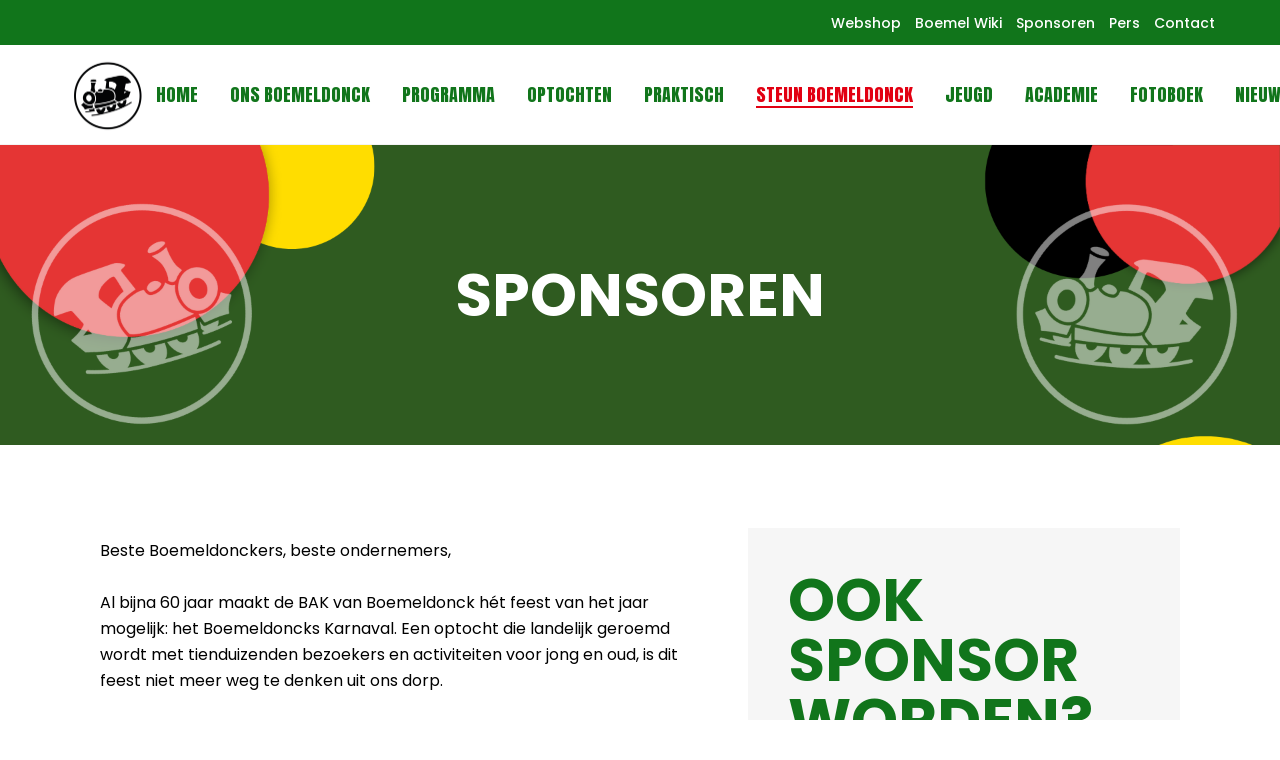

--- FILE ---
content_type: text/html; charset=UTF-8
request_url: https://boemeldonck.nl/sponsoren/
body_size: 31178
content:
<!DOCTYPE html>
<html lang="nl-NL">
<head>
	<meta charset="UTF-8">
	<meta name="viewport" content="width=device-width, initial-scale=1, user-scalable=yes">

	<meta name='robots' content='index, follow, max-image-preview:large, max-snippet:-1, max-video-preview:-1' />
	<style>img:is([sizes="auto" i], [sizes^="auto," i]) { contain-intrinsic-size: 3000px 1500px }</style>
	
	<!-- This site is optimized with the Yoast SEO plugin v24.4 - https://yoast.com/wordpress/plugins/seo/ -->
	<title>Sponsoren - Boemeldonck</title>
	<link rel="canonical" href="https://boemeldonck.nl/sponsoren/" />
	<meta property="og:locale" content="nl_NL" />
	<meta property="og:type" content="article" />
	<meta property="og:title" content="Sponsoren - Boemeldonck" />
	<meta property="og:description" content="Beste Boemeldonckers, beste ondernemers, Al bijna 60 jaar maakt de BAK van Boemeldonck hét feest van het jaar mogelijk: het Boemeldoncks Karnaval. Een optocht die landelijk geroemd wordt met tienduizenden bezoekers en activiteiten voor jong en oud, is dit feest niet meer weg te denken uit ons dorp. Karnaval maken we samen. Met honderden vrijwilligers, [&hellip;]" />
	<meta property="og:url" content="https://boemeldonck.nl/sponsoren/" />
	<meta property="og:site_name" content="Boemeldonck" />
	<meta property="article:publisher" content="https://www.facebook.com/boemeldonck/" />
	<meta property="article:modified_time" content="2026-01-13T08:37:07+00:00" />
	<meta property="og:image" content="https://boemeldonck.nl/wp-content/uploads/2025/12/sponsoring.png" />
	<meta property="og:image:width" content="1200" />
	<meta property="og:image:height" content="630" />
	<meta property="og:image:type" content="image/png" />
	<meta name="twitter:card" content="summary_large_image" />
	<meta name="twitter:label1" content="Geschatte leestijd" />
	<meta name="twitter:data1" content="16 minuten" />
	<script type="application/ld+json" class="yoast-schema-graph">{"@context":"https://schema.org","@graph":[{"@type":"WebPage","@id":"https://boemeldonck.nl/sponsoren/","url":"https://boemeldonck.nl/sponsoren/","name":"Sponsoren - Boemeldonck","isPartOf":{"@id":"https://boemeldonck.nl/#website"},"primaryImageOfPage":{"@id":"https://boemeldonck.nl/sponsoren/#primaryimage"},"image":{"@id":"https://boemeldonck.nl/sponsoren/#primaryimage"},"thumbnailUrl":"https://boemeldonck.nl/wp-content/uploads/2025/12/sponsoring.png","datePublished":"2025-12-28T17:56:17+00:00","dateModified":"2026-01-13T08:37:07+00:00","breadcrumb":{"@id":"https://boemeldonck.nl/sponsoren/#breadcrumb"},"inLanguage":"nl-NL","potentialAction":[{"@type":"ReadAction","target":["https://boemeldonck.nl/sponsoren/"]}]},{"@type":"ImageObject","inLanguage":"nl-NL","@id":"https://boemeldonck.nl/sponsoren/#primaryimage","url":"https://boemeldonck.nl/wp-content/uploads/2025/12/sponsoring.png","contentUrl":"https://boemeldonck.nl/wp-content/uploads/2025/12/sponsoring.png","width":1200,"height":630,"caption":"Sponsoring"},{"@type":"BreadcrumbList","@id":"https://boemeldonck.nl/sponsoren/#breadcrumb","itemListElement":[{"@type":"ListItem","position":1,"name":"Home","item":"https://boemeldonck.nl/"},{"@type":"ListItem","position":2,"name":"Sponsoren"}]},{"@type":"WebSite","@id":"https://boemeldonck.nl/#website","url":"https://boemeldonck.nl/","name":"Boemeldonck","description":"","publisher":{"@id":"https://boemeldonck.nl/#organization"},"potentialAction":[{"@type":"SearchAction","target":{"@type":"EntryPoint","urlTemplate":"https://boemeldonck.nl/?s={search_term_string}"},"query-input":{"@type":"PropertyValueSpecification","valueRequired":true,"valueName":"search_term_string"}}],"inLanguage":"nl-NL"},{"@type":"Organization","@id":"https://boemeldonck.nl/#organization","name":"Boemeldonck","url":"https://boemeldonck.nl/","logo":{"@type":"ImageObject","inLanguage":"nl-NL","@id":"https://boemeldonck.nl/#/schema/logo/image/","url":"https://boemeldonck.nl/wp-content/uploads/2022/10/Logo.png","contentUrl":"https://boemeldonck.nl/wp-content/uploads/2022/10/Logo.png","width":5681,"height":5681,"caption":"Boemeldonck"},"image":{"@id":"https://boemeldonck.nl/#/schema/logo/image/"},"sameAs":["https://www.facebook.com/boemeldonck/","https://www.instagram.com/bakvanboemeldonck/"]}]}</script>
	<!-- / Yoast SEO plugin. -->


<link rel='dns-prefetch' href='//cdn.jsdelivr.net' />
<link rel='dns-prefetch' href='//fonts.googleapis.com' />
<link rel="alternate" type="application/rss+xml" title="Boemeldonck &raquo; feed" href="https://boemeldonck.nl/feed/" />
<script type="text/javascript">
/* <![CDATA[ */
window._wpemojiSettings = {"baseUrl":"https:\/\/s.w.org\/images\/core\/emoji\/15.0.3\/72x72\/","ext":".png","svgUrl":"https:\/\/s.w.org\/images\/core\/emoji\/15.0.3\/svg\/","svgExt":".svg","source":{"concatemoji":"https:\/\/boemeldonck.nl\/wp-includes\/js\/wp-emoji-release.min.js?ver=1e146fb89cf24e7f1e63bd369804b0e0"}};
/*! This file is auto-generated */
!function(i,n){var o,s,e;function c(e){try{var t={supportTests:e,timestamp:(new Date).valueOf()};sessionStorage.setItem(o,JSON.stringify(t))}catch(e){}}function p(e,t,n){e.clearRect(0,0,e.canvas.width,e.canvas.height),e.fillText(t,0,0);var t=new Uint32Array(e.getImageData(0,0,e.canvas.width,e.canvas.height).data),r=(e.clearRect(0,0,e.canvas.width,e.canvas.height),e.fillText(n,0,0),new Uint32Array(e.getImageData(0,0,e.canvas.width,e.canvas.height).data));return t.every(function(e,t){return e===r[t]})}function u(e,t,n){switch(t){case"flag":return n(e,"\ud83c\udff3\ufe0f\u200d\u26a7\ufe0f","\ud83c\udff3\ufe0f\u200b\u26a7\ufe0f")?!1:!n(e,"\ud83c\uddfa\ud83c\uddf3","\ud83c\uddfa\u200b\ud83c\uddf3")&&!n(e,"\ud83c\udff4\udb40\udc67\udb40\udc62\udb40\udc65\udb40\udc6e\udb40\udc67\udb40\udc7f","\ud83c\udff4\u200b\udb40\udc67\u200b\udb40\udc62\u200b\udb40\udc65\u200b\udb40\udc6e\u200b\udb40\udc67\u200b\udb40\udc7f");case"emoji":return!n(e,"\ud83d\udc26\u200d\u2b1b","\ud83d\udc26\u200b\u2b1b")}return!1}function f(e,t,n){var r="undefined"!=typeof WorkerGlobalScope&&self instanceof WorkerGlobalScope?new OffscreenCanvas(300,150):i.createElement("canvas"),a=r.getContext("2d",{willReadFrequently:!0}),o=(a.textBaseline="top",a.font="600 32px Arial",{});return e.forEach(function(e){o[e]=t(a,e,n)}),o}function t(e){var t=i.createElement("script");t.src=e,t.defer=!0,i.head.appendChild(t)}"undefined"!=typeof Promise&&(o="wpEmojiSettingsSupports",s=["flag","emoji"],n.supports={everything:!0,everythingExceptFlag:!0},e=new Promise(function(e){i.addEventListener("DOMContentLoaded",e,{once:!0})}),new Promise(function(t){var n=function(){try{var e=JSON.parse(sessionStorage.getItem(o));if("object"==typeof e&&"number"==typeof e.timestamp&&(new Date).valueOf()<e.timestamp+604800&&"object"==typeof e.supportTests)return e.supportTests}catch(e){}return null}();if(!n){if("undefined"!=typeof Worker&&"undefined"!=typeof OffscreenCanvas&&"undefined"!=typeof URL&&URL.createObjectURL&&"undefined"!=typeof Blob)try{var e="postMessage("+f.toString()+"("+[JSON.stringify(s),u.toString(),p.toString()].join(",")+"));",r=new Blob([e],{type:"text/javascript"}),a=new Worker(URL.createObjectURL(r),{name:"wpTestEmojiSupports"});return void(a.onmessage=function(e){c(n=e.data),a.terminate(),t(n)})}catch(e){}c(n=f(s,u,p))}t(n)}).then(function(e){for(var t in e)n.supports[t]=e[t],n.supports.everything=n.supports.everything&&n.supports[t],"flag"!==t&&(n.supports.everythingExceptFlag=n.supports.everythingExceptFlag&&n.supports[t]);n.supports.everythingExceptFlag=n.supports.everythingExceptFlag&&!n.supports.flag,n.DOMReady=!1,n.readyCallback=function(){n.DOMReady=!0}}).then(function(){return e}).then(function(){var e;n.supports.everything||(n.readyCallback(),(e=n.source||{}).concatemoji?t(e.concatemoji):e.wpemoji&&e.twemoji&&(t(e.twemoji),t(e.wpemoji)))}))}((window,document),window._wpemojiSettings);
/* ]]> */
</script>
<link rel='stylesheet' id='dripicons-css' href='https://boemeldonck.nl/wp-content/plugins/dogood-core/inc/icons/dripicons/assets/css/dripicons.min.css?ver=1e146fb89cf24e7f1e63bd369804b0e0' type='text/css' media='all' />
<link rel='stylesheet' id='elegant-icons-css' href='https://boemeldonck.nl/wp-content/plugins/dogood-core/inc/icons/elegant-icons/assets/css/elegant-icons.min.css?ver=1e146fb89cf24e7f1e63bd369804b0e0' type='text/css' media='all' />
<link rel='stylesheet' id='font-awesome-css' href='https://boemeldonck.nl/wp-content/plugins/dogood-core/inc/icons/font-awesome/assets/css/all.min.css?ver=1e146fb89cf24e7f1e63bd369804b0e0' type='text/css' media='all' />
<link rel='stylesheet' id='ionicons-css' href='https://boemeldonck.nl/wp-content/plugins/dogood-core/inc/icons/ionicons/assets/css/ionicons.min.css?ver=1e146fb89cf24e7f1e63bd369804b0e0' type='text/css' media='all' />
<link rel='stylesheet' id='fontawesome_v4_shim_style-css' href='https://boemeldonck.nl/wp-content/plugins/nextgen-gallery/static/FontAwesome/css/v4-shims.min.css?ver=1e146fb89cf24e7f1e63bd369804b0e0' type='text/css' media='all' />
<link rel='stylesheet' id='fontawesome-css' href='https://boemeldonck.nl/wp-content/plugins/nextgen-gallery/static/FontAwesome/css/all.min.css?ver=1e146fb89cf24e7f1e63bd369804b0e0' type='text/css' media='all' />
<style id='wp-emoji-styles-inline-css' type='text/css'>

	img.wp-smiley, img.emoji {
		display: inline !important;
		border: none !important;
		box-shadow: none !important;
		height: 1em !important;
		width: 1em !important;
		margin: 0 0.07em !important;
		vertical-align: -0.1em !important;
		background: none !important;
		padding: 0 !important;
	}
</style>
<style id='filebird-block-filebird-gallery-style-inline-css' type='text/css'>
ul.filebird-block-filebird-gallery{margin:auto!important;padding:0!important;width:100%}ul.filebird-block-filebird-gallery.layout-grid{display:grid;grid-gap:20px;align-items:stretch;grid-template-columns:repeat(var(--columns),1fr);justify-items:stretch}ul.filebird-block-filebird-gallery.layout-grid li img{border:1px solid #ccc;box-shadow:2px 2px 6px 0 rgba(0,0,0,.3);height:100%;max-width:100%;-o-object-fit:cover;object-fit:cover;width:100%}ul.filebird-block-filebird-gallery.layout-masonry{-moz-column-count:var(--columns);-moz-column-gap:var(--space);column-gap:var(--space);-moz-column-width:var(--min-width);columns:var(--min-width) var(--columns);display:block;overflow:auto}ul.filebird-block-filebird-gallery.layout-masonry li{margin-bottom:var(--space)}ul.filebird-block-filebird-gallery li{list-style:none}ul.filebird-block-filebird-gallery li figure{height:100%;margin:0;padding:0;position:relative;width:100%}ul.filebird-block-filebird-gallery li figure figcaption{background:linear-gradient(0deg,rgba(0,0,0,.7),rgba(0,0,0,.3) 70%,transparent);bottom:0;box-sizing:border-box;color:#fff;font-size:.8em;margin:0;max-height:100%;overflow:auto;padding:3em .77em .7em;position:absolute;text-align:center;width:100%;z-index:2}ul.filebird-block-filebird-gallery li figure figcaption a{color:inherit}

</style>
<style id='classic-theme-styles-inline-css' type='text/css'>
/*! This file is auto-generated */
.wp-block-button__link{color:#fff;background-color:#32373c;border-radius:9999px;box-shadow:none;text-decoration:none;padding:calc(.667em + 2px) calc(1.333em + 2px);font-size:1.125em}.wp-block-file__button{background:#32373c;color:#fff;text-decoration:none}
</style>
<style id='global-styles-inline-css' type='text/css'>
:root{--wp--preset--aspect-ratio--square: 1;--wp--preset--aspect-ratio--4-3: 4/3;--wp--preset--aspect-ratio--3-4: 3/4;--wp--preset--aspect-ratio--3-2: 3/2;--wp--preset--aspect-ratio--2-3: 2/3;--wp--preset--aspect-ratio--16-9: 16/9;--wp--preset--aspect-ratio--9-16: 9/16;--wp--preset--color--black: #000000;--wp--preset--color--cyan-bluish-gray: #abb8c3;--wp--preset--color--white: #ffffff;--wp--preset--color--pale-pink: #f78da7;--wp--preset--color--vivid-red: #cf2e2e;--wp--preset--color--luminous-vivid-orange: #ff6900;--wp--preset--color--luminous-vivid-amber: #fcb900;--wp--preset--color--light-green-cyan: #7bdcb5;--wp--preset--color--vivid-green-cyan: #00d084;--wp--preset--color--pale-cyan-blue: #8ed1fc;--wp--preset--color--vivid-cyan-blue: #0693e3;--wp--preset--color--vivid-purple: #9b51e0;--wp--preset--gradient--vivid-cyan-blue-to-vivid-purple: linear-gradient(135deg,rgba(6,147,227,1) 0%,rgb(155,81,224) 100%);--wp--preset--gradient--light-green-cyan-to-vivid-green-cyan: linear-gradient(135deg,rgb(122,220,180) 0%,rgb(0,208,130) 100%);--wp--preset--gradient--luminous-vivid-amber-to-luminous-vivid-orange: linear-gradient(135deg,rgba(252,185,0,1) 0%,rgba(255,105,0,1) 100%);--wp--preset--gradient--luminous-vivid-orange-to-vivid-red: linear-gradient(135deg,rgba(255,105,0,1) 0%,rgb(207,46,46) 100%);--wp--preset--gradient--very-light-gray-to-cyan-bluish-gray: linear-gradient(135deg,rgb(238,238,238) 0%,rgb(169,184,195) 100%);--wp--preset--gradient--cool-to-warm-spectrum: linear-gradient(135deg,rgb(74,234,220) 0%,rgb(151,120,209) 20%,rgb(207,42,186) 40%,rgb(238,44,130) 60%,rgb(251,105,98) 80%,rgb(254,248,76) 100%);--wp--preset--gradient--blush-light-purple: linear-gradient(135deg,rgb(255,206,236) 0%,rgb(152,150,240) 100%);--wp--preset--gradient--blush-bordeaux: linear-gradient(135deg,rgb(254,205,165) 0%,rgb(254,45,45) 50%,rgb(107,0,62) 100%);--wp--preset--gradient--luminous-dusk: linear-gradient(135deg,rgb(255,203,112) 0%,rgb(199,81,192) 50%,rgb(65,88,208) 100%);--wp--preset--gradient--pale-ocean: linear-gradient(135deg,rgb(255,245,203) 0%,rgb(182,227,212) 50%,rgb(51,167,181) 100%);--wp--preset--gradient--electric-grass: linear-gradient(135deg,rgb(202,248,128) 0%,rgb(113,206,126) 100%);--wp--preset--gradient--midnight: linear-gradient(135deg,rgb(2,3,129) 0%,rgb(40,116,252) 100%);--wp--preset--font-size--small: 13px;--wp--preset--font-size--medium: 20px;--wp--preset--font-size--large: 36px;--wp--preset--font-size--x-large: 42px;--wp--preset--font-family--inter: "Inter", sans-serif;--wp--preset--font-family--cardo: Cardo;--wp--preset--spacing--20: 0.44rem;--wp--preset--spacing--30: 0.67rem;--wp--preset--spacing--40: 1rem;--wp--preset--spacing--50: 1.5rem;--wp--preset--spacing--60: 2.25rem;--wp--preset--spacing--70: 3.38rem;--wp--preset--spacing--80: 5.06rem;--wp--preset--shadow--natural: 6px 6px 9px rgba(0, 0, 0, 0.2);--wp--preset--shadow--deep: 12px 12px 50px rgba(0, 0, 0, 0.4);--wp--preset--shadow--sharp: 6px 6px 0px rgba(0, 0, 0, 0.2);--wp--preset--shadow--outlined: 6px 6px 0px -3px rgba(255, 255, 255, 1), 6px 6px rgba(0, 0, 0, 1);--wp--preset--shadow--crisp: 6px 6px 0px rgba(0, 0, 0, 1);}:where(.is-layout-flex){gap: 0.5em;}:where(.is-layout-grid){gap: 0.5em;}body .is-layout-flex{display: flex;}.is-layout-flex{flex-wrap: wrap;align-items: center;}.is-layout-flex > :is(*, div){margin: 0;}body .is-layout-grid{display: grid;}.is-layout-grid > :is(*, div){margin: 0;}:where(.wp-block-columns.is-layout-flex){gap: 2em;}:where(.wp-block-columns.is-layout-grid){gap: 2em;}:where(.wp-block-post-template.is-layout-flex){gap: 1.25em;}:where(.wp-block-post-template.is-layout-grid){gap: 1.25em;}.has-black-color{color: var(--wp--preset--color--black) !important;}.has-cyan-bluish-gray-color{color: var(--wp--preset--color--cyan-bluish-gray) !important;}.has-white-color{color: var(--wp--preset--color--white) !important;}.has-pale-pink-color{color: var(--wp--preset--color--pale-pink) !important;}.has-vivid-red-color{color: var(--wp--preset--color--vivid-red) !important;}.has-luminous-vivid-orange-color{color: var(--wp--preset--color--luminous-vivid-orange) !important;}.has-luminous-vivid-amber-color{color: var(--wp--preset--color--luminous-vivid-amber) !important;}.has-light-green-cyan-color{color: var(--wp--preset--color--light-green-cyan) !important;}.has-vivid-green-cyan-color{color: var(--wp--preset--color--vivid-green-cyan) !important;}.has-pale-cyan-blue-color{color: var(--wp--preset--color--pale-cyan-blue) !important;}.has-vivid-cyan-blue-color{color: var(--wp--preset--color--vivid-cyan-blue) !important;}.has-vivid-purple-color{color: var(--wp--preset--color--vivid-purple) !important;}.has-black-background-color{background-color: var(--wp--preset--color--black) !important;}.has-cyan-bluish-gray-background-color{background-color: var(--wp--preset--color--cyan-bluish-gray) !important;}.has-white-background-color{background-color: var(--wp--preset--color--white) !important;}.has-pale-pink-background-color{background-color: var(--wp--preset--color--pale-pink) !important;}.has-vivid-red-background-color{background-color: var(--wp--preset--color--vivid-red) !important;}.has-luminous-vivid-orange-background-color{background-color: var(--wp--preset--color--luminous-vivid-orange) !important;}.has-luminous-vivid-amber-background-color{background-color: var(--wp--preset--color--luminous-vivid-amber) !important;}.has-light-green-cyan-background-color{background-color: var(--wp--preset--color--light-green-cyan) !important;}.has-vivid-green-cyan-background-color{background-color: var(--wp--preset--color--vivid-green-cyan) !important;}.has-pale-cyan-blue-background-color{background-color: var(--wp--preset--color--pale-cyan-blue) !important;}.has-vivid-cyan-blue-background-color{background-color: var(--wp--preset--color--vivid-cyan-blue) !important;}.has-vivid-purple-background-color{background-color: var(--wp--preset--color--vivid-purple) !important;}.has-black-border-color{border-color: var(--wp--preset--color--black) !important;}.has-cyan-bluish-gray-border-color{border-color: var(--wp--preset--color--cyan-bluish-gray) !important;}.has-white-border-color{border-color: var(--wp--preset--color--white) !important;}.has-pale-pink-border-color{border-color: var(--wp--preset--color--pale-pink) !important;}.has-vivid-red-border-color{border-color: var(--wp--preset--color--vivid-red) !important;}.has-luminous-vivid-orange-border-color{border-color: var(--wp--preset--color--luminous-vivid-orange) !important;}.has-luminous-vivid-amber-border-color{border-color: var(--wp--preset--color--luminous-vivid-amber) !important;}.has-light-green-cyan-border-color{border-color: var(--wp--preset--color--light-green-cyan) !important;}.has-vivid-green-cyan-border-color{border-color: var(--wp--preset--color--vivid-green-cyan) !important;}.has-pale-cyan-blue-border-color{border-color: var(--wp--preset--color--pale-cyan-blue) !important;}.has-vivid-cyan-blue-border-color{border-color: var(--wp--preset--color--vivid-cyan-blue) !important;}.has-vivid-purple-border-color{border-color: var(--wp--preset--color--vivid-purple) !important;}.has-vivid-cyan-blue-to-vivid-purple-gradient-background{background: var(--wp--preset--gradient--vivid-cyan-blue-to-vivid-purple) !important;}.has-light-green-cyan-to-vivid-green-cyan-gradient-background{background: var(--wp--preset--gradient--light-green-cyan-to-vivid-green-cyan) !important;}.has-luminous-vivid-amber-to-luminous-vivid-orange-gradient-background{background: var(--wp--preset--gradient--luminous-vivid-amber-to-luminous-vivid-orange) !important;}.has-luminous-vivid-orange-to-vivid-red-gradient-background{background: var(--wp--preset--gradient--luminous-vivid-orange-to-vivid-red) !important;}.has-very-light-gray-to-cyan-bluish-gray-gradient-background{background: var(--wp--preset--gradient--very-light-gray-to-cyan-bluish-gray) !important;}.has-cool-to-warm-spectrum-gradient-background{background: var(--wp--preset--gradient--cool-to-warm-spectrum) !important;}.has-blush-light-purple-gradient-background{background: var(--wp--preset--gradient--blush-light-purple) !important;}.has-blush-bordeaux-gradient-background{background: var(--wp--preset--gradient--blush-bordeaux) !important;}.has-luminous-dusk-gradient-background{background: var(--wp--preset--gradient--luminous-dusk) !important;}.has-pale-ocean-gradient-background{background: var(--wp--preset--gradient--pale-ocean) !important;}.has-electric-grass-gradient-background{background: var(--wp--preset--gradient--electric-grass) !important;}.has-midnight-gradient-background{background: var(--wp--preset--gradient--midnight) !important;}.has-small-font-size{font-size: var(--wp--preset--font-size--small) !important;}.has-medium-font-size{font-size: var(--wp--preset--font-size--medium) !important;}.has-large-font-size{font-size: var(--wp--preset--font-size--large) !important;}.has-x-large-font-size{font-size: var(--wp--preset--font-size--x-large) !important;}
:where(.wp-block-post-template.is-layout-flex){gap: 1.25em;}:where(.wp-block-post-template.is-layout-grid){gap: 1.25em;}
:where(.wp-block-columns.is-layout-flex){gap: 2em;}:where(.wp-block-columns.is-layout-grid){gap: 2em;}
:root :where(.wp-block-pullquote){font-size: 1.5em;line-height: 1.6;}
</style>
<link rel='stylesheet' id='contact-form-7-css' href='https://boemeldonck.nl/wp-content/plugins/contact-form-7/includes/css/styles.css?ver=6.0.3' type='text/css' media='all' />
<link rel='stylesheet' id='ctf_styles-css' href='https://boemeldonck.nl/wp-content/plugins/custom-twitter-feeds/css/ctf-styles.min.css?ver=2.2.5' type='text/css' media='all' />
<link rel='stylesheet' id='tnado_hidefi_styles-css' href='https://boemeldonck.nl/wp-content/plugins/hide-featured-image-on-all-single-pagepost//tnado-styles.css?ver=1e146fb89cf24e7f1e63bd369804b0e0' type='text/css' media='all' />
<style id='woocommerce-inline-inline-css' type='text/css'>
.woocommerce form .form-row .required { visibility: visible; }
</style>
<link rel='stylesheet' id='ivory-search-styles-css' href='https://boemeldonck.nl/wp-content/plugins/add-search-to-menu/public/css/ivory-search.min.css?ver=5.5.9' type='text/css' media='all' />
<link rel='stylesheet' id='nextgen-download-gallery-css' href='https://boemeldonck.nl/wp-content/plugins/nextgen-download-gallery/static/css/style.css?ver=1.6.2' type='text/css' media='all' />
<link rel='stylesheet' id='qi-addons-for-elementor-grid-style-css' href='https://boemeldonck.nl/wp-content/plugins/qi-addons-for-elementor/assets/css/grid.min.css?ver=1.8.9' type='text/css' media='all' />
<link rel='stylesheet' id='qi-addons-for-elementor-helper-parts-style-css' href='https://boemeldonck.nl/wp-content/plugins/qi-addons-for-elementor/assets/css/helper-parts.min.css?ver=1.8.9' type='text/css' media='all' />
<link rel='stylesheet' id='qi-addons-for-elementor-style-css' href='https://boemeldonck.nl/wp-content/plugins/qi-addons-for-elementor/assets/css/main.min.css?ver=1.8.9' type='text/css' media='all' />
<link rel='stylesheet' id='swiper-css' href='https://boemeldonck.nl/wp-content/plugins/qi-addons-for-elementor/assets/plugins/swiper/8.4.5/swiper.min.css?ver=8.4.5' type='text/css' media='all' />
<link rel='stylesheet' id='dogood-main-css' href='https://boemeldonck.nl/wp-content/themes/dogood/assets/css/main.min.css?ver=1e146fb89cf24e7f1e63bd369804b0e0' type='text/css' media='all' />
<link rel='stylesheet' id='dogood-core-style-css' href='https://boemeldonck.nl/wp-content/plugins/dogood-core/assets/css/dogood-core.min.css?ver=1e146fb89cf24e7f1e63bd369804b0e0' type='text/css' media='all' />
<link rel='stylesheet' id='brands-styles-css' href='https://boemeldonck.nl/wp-content/plugins/woocommerce/assets/css/brands.css?ver=9.6.1' type='text/css' media='all' />
<link rel='stylesheet' id='dogood-google-fonts-css' href='https://fonts.googleapis.com/css?family=Anton%3A300%2C400%2C500%2C600%2C700%2C100%2C100i%2C200%2C200i%2C300i%2C400i%2C500i%2C600i%2C700i%2C800%2C800i%2C900%2C900i%7CHeebo%3A300%2C400%2C500%2C600%2C700%2C100%2C100i%2C200%2C200i%2C300i%2C400i%2C500i%2C600i%2C700i%2C800%2C800i%2C900%2C900i%7CPoppins%3A300%2C400%2C500%2C600%2C700%2C100%2C100i%2C200%2C200i%2C300i%2C400i%2C500i%2C600i%2C700i%2C800%2C800i%2C900%2C900i&#038;subset=latin-ext%2Clatin%2Ccyrillic%2Ccyrillic-ext%2Cgreek%2Cgreek-ext%2Cvietnamese&#038;display=swap&#038;ver=1.0.0' type='text/css' media='all' />
<link rel='stylesheet' id='dogood-grid-css' href='https://boemeldonck.nl/wp-content/themes/dogood/assets/css/grid.min.css?ver=1e146fb89cf24e7f1e63bd369804b0e0' type='text/css' media='all' />
<link rel='stylesheet' id='dogood-style-css' href='https://boemeldonck.nl/wp-content/themes/dogood/style.css?ver=1e146fb89cf24e7f1e63bd369804b0e0' type='text/css' media='all' />
<style id='dogood-style-inline-css' type='text/css'>
#qodef-back-to-top .qodef-back-to-top-icon { color: #ffdd00;}#qodef-back-to-top:hover .qodef-back-to-top-icon { color: #ffdd00;}#qodef-page-inner { padding: 73px 0px 91px 0px;}@media only screen and (max-width: 1024px) { #qodef-page-inner { padding: 73px 0px 65px 0px;}}:root { --qode-main-color: #2b581d;}#qodef-top-area { background-color: #11751b;}#qodef-top-area-inner { height: 45px;padding-left: 60px;padding-right: 60px;border-bottom-color: #ffffff;border-bottom-width: 1px;}#qodef-page-header .qodef-header-logo-link { height: 90px;padding: 30;}.qodef-mobile-header-navigation > ul > li > a { color: #11751b;}.qodef-mobile-header-navigation ul li .qodef-menu-item-arrow { color: #11751b;}.qodef-mobile-header-navigation > ul > li.current-menu-ancestor > a, .qodef-mobile-header-navigation > ul > li.current-menu-item > a { color: #e20012;}.qodef-mobile-header-navigation ul li ul li > a { color: #11751b;}.qodef-mobile-header-navigation ul li ul li .qodef-menu-item-arrow { color: #11751b;}.qodef-mobile-header-navigation ul li ul li.current-menu-ancestor > a, .qodef-mobile-header-navigation ul li ul li.current-menu-item > a { color: #e20012;}#qodef-page-mobile-header .qodef-mobile-header-logo-link { height: 47px;}#qodef-page-spinner .qodef-m-inner { background-color: #ffe2da;color: #ff936f;}.qodef-page-title { height: 300px;background-color: transparent;background-image: url(https://boemeldonck.nl/wp-content/uploads/2024/01/Terugkomende-achtergronds.png);}.qodef-page-title .qodef-m-title { color: #ffffff;}body { font-family: "Poppins";}h1, .qodef-h1 { font-family: "Poppins";font-weight: 700;}h2, .qodef-h2 { font-family: "Poppins";font-weight: 700;}h3, .qodef-h3 { font-family: "Poppins";}h4, .qodef-h4 { font-family: "Poppins";}h5, .qodef-h5 { font-family: "Poppins";}h6, .qodef-h6 { font-family: "Poppins";}.qodef-header--standard #qodef-page-header-inner { padding-left: 60px;padding-right: 60px;border-bottom-color: #eaeaea;border-bottom-width: 2px;border-bottom-style: solid;}@media only screen and (max-width: 768px){h1, .qodef-h1 { font-size: 80px;line-height: 90px;}}@media only screen and (max-width: 680px){h1, .qodef-h1 { font-size: 60px;line-height: 70px;}h2, .qodef-h2 { font-size: 50px;line-height: 60px;}h3, .qodef-h3 { font-size: 40px;line-height: 50px;}}
</style>
<link rel='stylesheet' id='dflip-style-css' href='https://boemeldonck.nl/wp-content/plugins/3d-flipbook-dflip-lite/assets/css/dflip.min.css?ver=2.3.57' type='text/css' media='all' />
<link rel='stylesheet' id='newsletter-css' href='https://boemeldonck.nl/wp-content/plugins/newsletter/style.css?ver=8.7.0' type='text/css' media='all' />
<link rel='stylesheet' id='tablepress-default-css' href='https://boemeldonck.nl/wp-content/plugins/tablepress/css/build/default.css?ver=3.0.3' type='text/css' media='all' />
<link rel='stylesheet' id='dogood-core-elementor-css' href='https://boemeldonck.nl/wp-content/plugins/dogood-core/inc/plugins/elementor/assets/css/elementor.min.css?ver=1e146fb89cf24e7f1e63bd369804b0e0' type='text/css' media='all' />
<link rel='stylesheet' id='elementor-icons-css' href='https://boemeldonck.nl/wp-content/plugins/elementor/assets/lib/eicons/css/elementor-icons.min.css?ver=5.35.0' type='text/css' media='all' />
<link rel='stylesheet' id='elementor-frontend-css' href='https://boemeldonck.nl/wp-content/plugins/elementor/assets/css/frontend.min.css?ver=3.27.3' type='text/css' media='all' />
<link rel='stylesheet' id='elementor-post-6-css' href='https://boemeldonck.nl/wp-content/uploads/elementor/css/post-6.css?ver=1766741219' type='text/css' media='all' />
<link rel='stylesheet' id='e-popup-style-css' href='https://boemeldonck.nl/wp-content/plugins/elementor-pro/assets/css/conditionals/popup.min.css?ver=3.25.4' type='text/css' media='all' />
<link rel='stylesheet' id='widget-text-editor-css' href='https://boemeldonck.nl/wp-content/plugins/elementor/assets/css/widget-text-editor.min.css?ver=3.27.3' type='text/css' media='all' />
<link rel='stylesheet' id='widget-heading-css' href='https://boemeldonck.nl/wp-content/plugins/elementor/assets/css/widget-heading.min.css?ver=3.27.3' type='text/css' media='all' />
<link rel='stylesheet' id='e-animation-grow-css' href='https://boemeldonck.nl/wp-content/plugins/elementor/assets/lib/animations/styles/e-animation-grow.min.css?ver=3.27.3' type='text/css' media='all' />
<link rel='stylesheet' id='widget-icon-box-css' href='https://boemeldonck.nl/wp-content/plugins/elementor/assets/css/widget-icon-box.min.css?ver=3.27.3' type='text/css' media='all' />
<link rel='stylesheet' id='widget-image-gallery-css' href='https://boemeldonck.nl/wp-content/plugins/elementor/assets/css/widget-image-gallery.min.css?ver=3.27.3' type='text/css' media='all' />
<link rel='stylesheet' id='widget-image-css' href='https://boemeldonck.nl/wp-content/plugins/elementor/assets/css/widget-image.min.css?ver=3.27.3' type='text/css' media='all' />
<link rel='stylesheet' id='widget-nav-menu-css' href='https://boemeldonck.nl/wp-content/plugins/elementor-pro/assets/css/widget-nav-menu.min.css?ver=3.25.4' type='text/css' media='all' />
<link rel='stylesheet' id='elementor-post-30126-css' href='https://boemeldonck.nl/wp-content/uploads/elementor/css/post-30126.css?ver=1768293431' type='text/css' media='all' />
<link rel='stylesheet' id='ekit-widget-styles-css' href='https://boemeldonck.nl/wp-content/plugins/elementskit-lite/widgets/init/assets/css/widget-styles.css?ver=3.4.0' type='text/css' media='all' />
<link rel='stylesheet' id='ekit-responsive-css' href='https://boemeldonck.nl/wp-content/plugins/elementskit-lite/widgets/init/assets/css/responsive.css?ver=3.4.0' type='text/css' media='all' />
<link rel='stylesheet' id='google-fonts-1-css' href='https://fonts.googleapis.com/css?family=Poppins%3A100%2C100italic%2C200%2C200italic%2C300%2C300italic%2C400%2C400italic%2C500%2C500italic%2C600%2C600italic%2C700%2C700italic%2C800%2C800italic%2C900%2C900italic%7CRopa+Sans%3A100%2C100italic%2C200%2C200italic%2C300%2C300italic%2C400%2C400italic%2C500%2C500italic%2C600%2C600italic%2C700%2C700italic%2C800%2C800italic%2C900%2C900italic&#038;display=auto&#038;ver=6.7.1' type='text/css' media='all' />
<link rel='stylesheet' id='elementor-icons-shared-0-css' href='https://boemeldonck.nl/wp-content/plugins/elementor/assets/lib/font-awesome/css/fontawesome.min.css?ver=5.15.3' type='text/css' media='all' />
<link rel='stylesheet' id='elementor-icons-fa-solid-css' href='https://boemeldonck.nl/wp-content/plugins/elementor/assets/lib/font-awesome/css/solid.min.css?ver=5.15.3' type='text/css' media='all' />
<link rel="preconnect" href="https://fonts.gstatic.com/" crossorigin><script type="text/javascript" src="https://boemeldonck.nl/wp-content/plugins/nextgen-gallery/static/FontAwesome/js/v4-shims.min.js?ver=5.3.1" id="fontawesome_v4_shim-js"></script>
<script type="text/javascript" defer crossorigin="anonymous" data-auto-replace-svg="false" data-keep-original-source="false" data-search-pseudo-elements src="https://boemeldonck.nl/wp-content/plugins/nextgen-gallery/static/FontAwesome/js/all.min.js?ver=5.3.1" id="fontawesome-js"></script>
<script type="text/javascript" src="https://cdn.jsdelivr.net/npm/js-cookie@2.2.0/src/js.cookie.min.js?ver=2.2.0" id="js-cookie-js" defer="defer" data-wp-strategy="defer"></script>
<script type="text/javascript" src="https://boemeldonck.nl/wp-includes/js/jquery/jquery.min.js?ver=3.7.1" id="jquery-core-js"></script>
<script type="text/javascript" src="https://boemeldonck.nl/wp-includes/js/jquery/jquery-migrate.min.js?ver=3.4.1" id="jquery-migrate-js"></script>
<script type="text/javascript" id="photocrati_ajax-js-extra">
/* <![CDATA[ */
var photocrati_ajax = {"url":"https:\/\/boemeldonck.nl\/index.php?photocrati_ajax=1","rest_url":"https:\/\/boemeldonck.nl\/wp-json\/","wp_home_url":"https:\/\/boemeldonck.nl","wp_site_url":"https:\/\/boemeldonck.nl","wp_root_url":"https:\/\/boemeldonck.nl","wp_plugins_url":"https:\/\/boemeldonck.nl\/wp-content\/plugins","wp_content_url":"https:\/\/boemeldonck.nl\/wp-content","wp_includes_url":"https:\/\/boemeldonck.nl\/wp-includes\/","ngg_param_slug":"album","rest_nonce":"43d77d8456"};
/* ]]> */
</script>
<script type="text/javascript" src="https://boemeldonck.nl/wp-content/plugins/nextgen-gallery/static/Legacy/ajax.min.js?ver=3.59.10" id="photocrati_ajax-js"></script>
<script type="text/javascript" src="https://boemeldonck.nl/wp-content/plugins/nextgen-gallery-pro/static/Commerce/lib/sprintf.js?ver=3.99.0" id="sprintf-js"></script>
<script type="text/javascript" src="https://boemeldonck.nl/wp-content/plugins/woocommerce/assets/js/jquery-blockui/jquery.blockUI.min.js?ver=2.7.0-wc.9.6.1" id="jquery-blockui-js" defer="defer" data-wp-strategy="defer"></script>
<script type="text/javascript" id="wc-add-to-cart-js-extra">
/* <![CDATA[ */
var wc_add_to_cart_params = {"ajax_url":"\/wp-admin\/admin-ajax.php","wc_ajax_url":"\/?wc-ajax=%%endpoint%%","i18n_view_cart":"Bekijk winkelwagen","cart_url":"https:\/\/boemeldonck.nl\/wagentje\/","is_cart":"","cart_redirect_after_add":"no"};
/* ]]> */
</script>
<script type="text/javascript" src="https://boemeldonck.nl/wp-content/plugins/woocommerce/assets/js/frontend/add-to-cart.min.js?ver=9.6.1" id="wc-add-to-cart-js" defer="defer" data-wp-strategy="defer"></script>
<script type="text/javascript" id="woocommerce-js-extra">
/* <![CDATA[ */
var woocommerce_params = {"ajax_url":"\/wp-admin\/admin-ajax.php","wc_ajax_url":"\/?wc-ajax=%%endpoint%%"};
/* ]]> */
</script>
<script type="text/javascript" src="https://boemeldonck.nl/wp-content/plugins/woocommerce/assets/js/frontend/woocommerce.min.js?ver=9.6.1" id="woocommerce-js" defer="defer" data-wp-strategy="defer"></script>
<script type="text/javascript" src="https://boemeldonck.nl/wp-content/plugins/woocommerce/assets/js/select2/select2.full.min.js?ver=4.0.3-wc.9.6.1" id="select2-js" defer="defer" data-wp-strategy="defer"></script>
<link rel="https://api.w.org/" href="https://boemeldonck.nl/wp-json/" /><link rel="alternate" title="JSON" type="application/json" href="https://boemeldonck.nl/wp-json/wp/v2/pages/30126" /><link rel="alternate" title="oEmbed (JSON)" type="application/json+oembed" href="https://boemeldonck.nl/wp-json/oembed/1.0/embed?url=https%3A%2F%2Fboemeldonck.nl%2Fsponsoren%2F" />
<link rel="alternate" title="oEmbed (XML)" type="text/xml+oembed" href="https://boemeldonck.nl/wp-json/oembed/1.0/embed?url=https%3A%2F%2Fboemeldonck.nl%2Fsponsoren%2F&#038;format=xml" />
<script data-host="https://intfollow.nl" data-dnt="false" src="https://intfollow.nl/js/script.js" id="ZwSg9rf6GA" async defer></script>	<noscript><style>.woocommerce-product-gallery{ opacity: 1 !important; }</style></noscript>
	<meta name="generator" content="Elementor 3.27.3; features: additional_custom_breakpoints; settings: css_print_method-external, google_font-enabled, font_display-auto">
			<style>
				.e-con.e-parent:nth-of-type(n+4):not(.e-lazyloaded):not(.e-no-lazyload),
				.e-con.e-parent:nth-of-type(n+4):not(.e-lazyloaded):not(.e-no-lazyload) * {
					background-image: none !important;
				}
				@media screen and (max-height: 1024px) {
					.e-con.e-parent:nth-of-type(n+3):not(.e-lazyloaded):not(.e-no-lazyload),
					.e-con.e-parent:nth-of-type(n+3):not(.e-lazyloaded):not(.e-no-lazyload) * {
						background-image: none !important;
					}
				}
				@media screen and (max-height: 640px) {
					.e-con.e-parent:nth-of-type(n+2):not(.e-lazyloaded):not(.e-no-lazyload),
					.e-con.e-parent:nth-of-type(n+2):not(.e-lazyloaded):not(.e-no-lazyload) * {
						background-image: none !important;
					}
				}
			</style>
			<meta name="generator" content="Powered by Slider Revolution 6.5.25 - responsive, Mobile-Friendly Slider Plugin for WordPress with comfortable drag and drop interface." />
<style class='wp-fonts-local' type='text/css'>
@font-face{font-family:Inter;font-style:normal;font-weight:300 900;font-display:fallback;src:url('https://boemeldonck.nl/wp-content/plugins/woocommerce/assets/fonts/Inter-VariableFont_slnt,wght.woff2') format('woff2');font-stretch:normal;}
@font-face{font-family:Cardo;font-style:normal;font-weight:400;font-display:fallback;src:url('https://boemeldonck.nl/wp-content/plugins/woocommerce/assets/fonts/cardo_normal_400.woff2') format('woff2');}
</style>
<link rel="icon" href="https://boemeldonck.nl/wp-content/uploads/2023/09/cropped-BAK-BOEMELDONCK-zwart-05-32x32.png" sizes="32x32" />
<link rel="icon" href="https://boemeldonck.nl/wp-content/uploads/2023/09/cropped-BAK-BOEMELDONCK-zwart-05-192x192.png" sizes="192x192" />
<link rel="apple-touch-icon" href="https://boemeldonck.nl/wp-content/uploads/2023/09/cropped-BAK-BOEMELDONCK-zwart-05-180x180.png" />
<meta name="msapplication-TileImage" content="https://boemeldonck.nl/wp-content/uploads/2023/09/cropped-BAK-BOEMELDONCK-zwart-05-270x270.png" />
<script>function setREVStartSize(e){
			//window.requestAnimationFrame(function() {
				window.RSIW = window.RSIW===undefined ? window.innerWidth : window.RSIW;
				window.RSIH = window.RSIH===undefined ? window.innerHeight : window.RSIH;
				try {
					var pw = document.getElementById(e.c).parentNode.offsetWidth,
						newh;
					pw = pw===0 || isNaN(pw) || (e.l=="fullwidth" || e.layout=="fullwidth") ? window.RSIW : pw;
					e.tabw = e.tabw===undefined ? 0 : parseInt(e.tabw);
					e.thumbw = e.thumbw===undefined ? 0 : parseInt(e.thumbw);
					e.tabh = e.tabh===undefined ? 0 : parseInt(e.tabh);
					e.thumbh = e.thumbh===undefined ? 0 : parseInt(e.thumbh);
					e.tabhide = e.tabhide===undefined ? 0 : parseInt(e.tabhide);
					e.thumbhide = e.thumbhide===undefined ? 0 : parseInt(e.thumbhide);
					e.mh = e.mh===undefined || e.mh=="" || e.mh==="auto" ? 0 : parseInt(e.mh,0);
					if(e.layout==="fullscreen" || e.l==="fullscreen")
						newh = Math.max(e.mh,window.RSIH);
					else{
						e.gw = Array.isArray(e.gw) ? e.gw : [e.gw];
						for (var i in e.rl) if (e.gw[i]===undefined || e.gw[i]===0) e.gw[i] = e.gw[i-1];
						e.gh = e.el===undefined || e.el==="" || (Array.isArray(e.el) && e.el.length==0)? e.gh : e.el;
						e.gh = Array.isArray(e.gh) ? e.gh : [e.gh];
						for (var i in e.rl) if (e.gh[i]===undefined || e.gh[i]===0) e.gh[i] = e.gh[i-1];
											
						var nl = new Array(e.rl.length),
							ix = 0,
							sl;
						e.tabw = e.tabhide>=pw ? 0 : e.tabw;
						e.thumbw = e.thumbhide>=pw ? 0 : e.thumbw;
						e.tabh = e.tabhide>=pw ? 0 : e.tabh;
						e.thumbh = e.thumbhide>=pw ? 0 : e.thumbh;
						for (var i in e.rl) nl[i] = e.rl[i]<window.RSIW ? 0 : e.rl[i];
						sl = nl[0];
						for (var i in nl) if (sl>nl[i] && nl[i]>0) { sl = nl[i]; ix=i;}
						var m = pw>(e.gw[ix]+e.tabw+e.thumbw) ? 1 : (pw-(e.tabw+e.thumbw)) / (e.gw[ix]);
						newh =  (e.gh[ix] * m) + (e.tabh + e.thumbh);
					}
					var el = document.getElementById(e.c);
					if (el!==null && el) el.style.height = newh+"px";
					el = document.getElementById(e.c+"_wrapper");
					if (el!==null && el) {
						el.style.height = newh+"px";
						el.style.display = "block";
					}
				} catch(e){
					console.log("Failure at Presize of Slider:" + e)
				}
			//});
		  };</script>
		<style type="text/css" id="wp-custom-css">
			.grecaptcha-badge {
width: 70px !important;
overflow: hidden !important;
transition: all 0.3s ease !important;
left: 0px !important;
opacity:0%!important;
}

.grecaptcha-badge:hover {
width: 256px !important;
}


#menu-top-menu li {
    display: inline;
	font-size: 14px;
	padding: 0 5px
}
marquee{
	color:white;
}
.qodef-qi-button.qodef-layout--filled {
    color: #fff;
    background-color: #11751b;
    border: 0;
    font-size: 1rem;
    border-style: solid;
}
.widget .qodef-widget-title {
    margin: 0 0 21px;
    color: #e20012;
}
a, p a {
    color: #11751b;
}

.fa-spinner:before {
    content: "\f110";
    color: #b9b9b9;
}

.qodef-h4, h4 {
    letter-spacing: 0;
    color: #303030;
    font-size: 24px;
    line-height: 1.25em;
    font-family: Heebo,sans-serif;
    font-weight: 700;
    margin: 25px 0;
    -ms-word-wrap: break-word;
    word-wrap: break-word;
}
@media only screen and (max-width: 600px){
	.qodef-h2, h2 {
	font-size: 5vw;
}
}
#menu-top-menu li > a{
  color:white!important;
} 
.widget a {
    color: #11751b;
    font-weight: 500;
}
.qodef-mobile-header-navigation ul li ul li > a {
    color: #11751b;
    font-size: 19px;
}

.qodef-header-navigation>ul>li {
    height: 100%;
    margin: 0 16px;
}

.qodef-shortcode .qodef-addons-m-pagination.qodef--standard .nav-links {
    display: flex;
    align-items: center;
    justify-content: center;
    margin-top: 30px;
}



#qodef-page-header-inner {
   border-bottom: solid 1px #f3f3f3!important;
}

input[type=date], input[type=email], input[type=number], input[type=password], input[type=search], input[type=tel], input[type=text], input[type=url], select, textarea {
    background-color: transparent;
    border-color: #fff;
    color: #fff;
}
.qodef-theme-button, button[type=submit], input[type=submit] {
 color: #fff!important;
}

.qodef-event-list.qodef-item-layout--info-below .qodef-e-start-date {
    position: absolute;
    top: 0;
    left: 20px;
    width: 112px;
    height: 67px;
    display: flex;
    flex-direction: row;
    align-items: center;
    justify-content: center;
    color: #eee40a;
    background-color: #e20012;
}

.qodef-header-navigation>ul>li.current-menu-ancestor>a .qodef-menu-item-text, .qodef-header-navigation>ul>li.current-menu-item>a .qodef-menu-item-text {
    background-size: 100% 100%;
    position: relative;
    color: #e20012;
}

.dogood_nav.tparrows {
    color: #fff!important;
    background: #11751b!important;

}

.qodef-header-navigation>ul>li>a {
    position: relative;
    display: flex;
    align-items: center;
    height: 100%;

    font-size: 18px;
    line-height: 1.4em;
    color: #11751b;

    text-transform: uppercase;
}

.qodef-header-navigation ul li.qodef-menu-item--narrow ul {
    background-color: #11751b;
    border: none!important;
}

.qodef-header-navigation ul li.qodef-menu-item--narrow ul > li > a{
    color: white!important;
}

.qodef-header-navigation ul li.qodef-menu-item--narrow ul {
    background-color: #11751b;
    border: none!important;
}

.qodef-theme-button, button[type=submit], input[type=submit] {

    background-color: #11751b;
    border: 1px solid #11751b;
}

marquee {
    color: white;
    height: 350px!important;
}

#qodef-woo-page.qodef--single .qodef-woo-single-inner .qodef-woo-product-title, #yith-quick-view-content.single-product .qodef-woo-single-inner .qodef-woo-product-title {
    font-size: 50px!important;
}

#qodef-woo-page .added_to_cart, #qodef-woo-page .button, #yith-quick-view-modal .added_to_cart, #yith-quick-view-modal .button, .qodef-woo-shortcode .added_to_cart, .qodef-woo-shortcode .button {
    background-color: #e53534!important;
    border: 1px solid #e53534!important;
}

.woocommerce-error, .woocommerce-info, .woocommerce-message {
    display: flex;
    flex-direction: row-reverse;
    align-items: center;
    justify-content: space-between;
    padding: 20px 30px;
    margin-bottom: 30px;
    border: 1px solid #11751b;
    background: #11751b;
    list-style: none;
    color: white;
}

#qodef-woo-page .added_to_cart, #qodef-woo-page .button, #yith-quick-view-modal .added_to_cart, #yith-quick-view-modal .button, .qodef-woo-shortcode .added_to_cart, .qodef-woo-shortcode .button {
    position: relative;
    font-family: Anton, sans-serif;
    font-weight: 400;
    font-size: 19px;
    display: inline-flex;
    vertical-align: middle;
    width: auto;
    margin: 0;
    text-decoration: none;
    text-transform: uppercase;
    border-radius: 0;
    outline: 0;
    transition: color .2s ease-out, background-color .2s ease-out, border-color .2s ease-out;
    color: #ffdd00;
    background-color: #f0e8f8;
    border: 1px solid #f0e8f8;
    position: relative;
    padding: 7px 26px 11px;
    cursor: pointer;
    z-index: 3;
}

input[type=date], input[type=email], input[type=number], input[type=password], input[type=search], input[type=tel], input[type=text], input[type=url], select, textarea {
    background-color: #ebebeb;
    border-color: #fff;
    color: #020202;
    padding: 15px;
}

.qodef-h3, h3 {
    letter-spacing: 0;
    color: #303030;
    font-size: 20px;
    line-height: 1.1em;
    font-family: 'Poppins';
    text-transform: none;
    font-weight: 500;
    margin: 25px 0;
    -ms-word-wrap: break-word;
    word-wrap: break-word;
}

#qodef-woo-page .qodef-woo-product-mark.qodef-out-of-stock, #yith-quick-view-modal .qodef-woo-product-mark.qodef-out-of-stock, .qodef-woo-shortcode .qodef-woo-product-mark.qodef-out-of-stock {
    color: #fadd00;
    background-color: #e53534;
}


#qodef-woo-page.qodef--single .woocommerce-product-gallery.woocommerce-product-gallery--columns-4 .woocommerce-product-gallery__image, #yith-quick-view-content.single-product .woocommerce-product-gallery.woocommerce-product-gallery--columns-4 .woocommerce-product-gallery__image {
    width: 100%;
}


		</style>
		<style type="text/css" media="screen">.is-menu path.search-icon-path { fill: #11751b;}body .popup-search-close:after, body .search-close:after { border-color: #11751b;}body .popup-search-close:before, body .search-close:before { border-color: #11751b;}</style></head>
<body data-rsssl=1 class="page-template page-template-elementor_header_footer page page-id-30126 theme-dogood qode-framework-1.1.8 woocommerce-no-js dogood qodef-qi--no-touch qi-addons-for-elementor-1.8.9  qodef-header--standard qodef-header-appearance--fixed qodef-mobile-header--standard qodef-mobile-header-appearance--sticky qodef-drop-down-second--full-width qodef-drop-down-second--animate-height dogood-core-1.0 boemeldonck-1.0 qodef-content-grid-1300 qodef-header-standard--right qodef-search--fullscreen elementor-default elementor-template-full-width elementor-kit-6 elementor-page elementor-page-30126" itemscope itemtype="https://schema.org/WebPage">
	<a class="skip-link screen-reader-text" href="#qodef-page-content">Skip to the content</a>	<div id="qodef-page-wrapper" class="">
			<div id="qodef-top-area">
		<div id="qodef-top-area-inner" >
				<div class="qodef-widget-holder qodef--right">
		<div id="nav_menu-2" class="widget widget_nav_menu qodef-top-bar-widget"><div class="menu-top-menu-container"><ul id="menu-top-menu" class="menu"><li id="menu-item-25792" class="menu-item menu-item-type-custom menu-item-object-custom menu-item-25792"><a href="https://shop.boemeldonck.nl">Webshop</a></li>
<li id="menu-item-8937" class="menu-item menu-item-type-custom menu-item-object-custom menu-item-8937"><a target="_blank" href="https://wiki.boemeldonck.nl">Boemel Wiki</a></li>
<li id="menu-item-30560" class="menu-item menu-item-type-post_type menu-item-object-page current-menu-item page_item page-item-30126 current_page_item menu-item-30560"><a href="https://boemeldonck.nl/sponsoren/" aria-current="page">Sponsoren</a></li>
<li id="menu-item-7655" class="menu-item menu-item-type-post_type menu-item-object-page menu-item-7655"><a href="https://boemeldonck.nl/pers/">Pers</a></li>
<li id="menu-item-8136" class="menu-item menu-item-type-post_type menu-item-object-page menu-item-8136"><a href="https://boemeldonck.nl/contact/">Contact</a></li>
</ul></div></div>	</div>
		</div>
	</div>
<header id="qodef-page-header"  role="banner">
		<div id="qodef-page-header-inner" class=" ">
		<a itemprop="url" class="qodef-header-logo-link qodef-height--set qodef-source--image" href="https://boemeldonck.nl/" rel="home">
	<img width="1762" height="1650" src="https://boemeldonck.nl/wp-content/uploads/2023/09/BAK-BOEMELDONCK-zwart-05.png" class="qodef-header-logo-image qodef--main" alt="logo main" itemprop="image" srcset="https://boemeldonck.nl/wp-content/uploads/2023/09/BAK-BOEMELDONCK-zwart-05.png 1762w, https://boemeldonck.nl/wp-content/uploads/2023/09/BAK-BOEMELDONCK-zwart-05-300x281.png 300w, https://boemeldonck.nl/wp-content/uploads/2023/09/BAK-BOEMELDONCK-zwart-05-1024x959.png 1024w, https://boemeldonck.nl/wp-content/uploads/2023/09/BAK-BOEMELDONCK-zwart-05-768x719.png 768w, https://boemeldonck.nl/wp-content/uploads/2023/09/BAK-BOEMELDONCK-zwart-05-1536x1438.png 1536w" sizes="(max-width: 1762px) 100vw, 1762px" /><img width="1762" height="1650" src="https://boemeldonck.nl/wp-content/uploads/2023/09/BAK-BOEMELDONCK-zwart-05.png" class="qodef-header-logo-image qodef--dark" alt="logo dark" itemprop="image" srcset="https://boemeldonck.nl/wp-content/uploads/2023/09/BAK-BOEMELDONCK-zwart-05.png 1762w, https://boemeldonck.nl/wp-content/uploads/2023/09/BAK-BOEMELDONCK-zwart-05-300x281.png 300w, https://boemeldonck.nl/wp-content/uploads/2023/09/BAK-BOEMELDONCK-zwart-05-1024x959.png 1024w, https://boemeldonck.nl/wp-content/uploads/2023/09/BAK-BOEMELDONCK-zwart-05-768x719.png 768w, https://boemeldonck.nl/wp-content/uploads/2023/09/BAK-BOEMELDONCK-zwart-05-1536x1438.png 1536w" sizes="(max-width: 1762px) 100vw, 1762px" /><img width="1762" height="1650" src="https://boemeldonck.nl/wp-content/uploads/2023/09/BAK-BOEMELDONCK-zwart-05.png" class="qodef-header-logo-image qodef--light" alt="logo light" itemprop="image" srcset="https://boemeldonck.nl/wp-content/uploads/2023/09/BAK-BOEMELDONCK-zwart-05.png 1762w, https://boemeldonck.nl/wp-content/uploads/2023/09/BAK-BOEMELDONCK-zwart-05-300x281.png 300w, https://boemeldonck.nl/wp-content/uploads/2023/09/BAK-BOEMELDONCK-zwart-05-1024x959.png 1024w, https://boemeldonck.nl/wp-content/uploads/2023/09/BAK-BOEMELDONCK-zwart-05-768x719.png 768w, https://boemeldonck.nl/wp-content/uploads/2023/09/BAK-BOEMELDONCK-zwart-05-1536x1438.png 1536w" sizes="(max-width: 1762px) 100vw, 1762px" /></a>
	<nav class="qodef-header-navigation" role="navigation" aria-label="Top Menu">
		<ul id="menu-hoofdmenu-1" class="menu"><li class="menu-item menu-item-type-post_type menu-item-object-page menu-item-home menu-item-7631"><a href="https://boemeldonck.nl/"><span class="qodef-menu-item-text">Home</span></a></li>
<li class="menu-item menu-item-type-post_type menu-item-object-page menu-item-has-children menu-item-8661 qodef-menu-item--narrow"><a href="https://boemeldonck.nl/ons-boemeldonck/"><span class="qodef-menu-item-text">Ons Boemeldonck<svg class="qodef-svg--menu-arrow qodef-menu-item-arrow" xmlns="http://www.w3.org/2000/svg" xmlns:xlink="http://www.w3.org/1999/xlink" width="32" height="32" viewBox="0 0 32 32"><g><path d="M 13.8,24.196c 0.39,0.39, 1.024,0.39, 1.414,0l 6.486-6.486c 0.196-0.196, 0.294-0.454, 0.292-0.71 c0-0.258-0.096-0.514-0.292-0.71L 15.214,9.804c-0.39-0.39-1.024-0.39-1.414,0c-0.39,0.39-0.39,1.024,0,1.414L 19.582,17 L 13.8,22.782C 13.41,23.172, 13.41,23.806, 13.8,24.196z"></path></g></svg></span></a>
<div class="qodef-drop-down-second"><div class="qodef-drop-down-second-inner"><ul class="sub-menu">
	<li class="menu-item menu-item-type-post_type menu-item-object-page menu-item-7707"><a href="https://boemeldonck.nl/over-ons/"><span class="qodef-menu-item-text">Over ons</span></a></li>
	<li class="menu-item menu-item-type-post_type menu-item-object-page menu-item-has-children menu-item-7916"><a href="https://boemeldonck.nl/smoelenboek/"><span class="qodef-menu-item-text">Smoelenboek<svg class="qodef-svg--menu-arrow qodef-menu-item-arrow" xmlns="http://www.w3.org/2000/svg" xmlns:xlink="http://www.w3.org/1999/xlink" width="32" height="32" viewBox="0 0 32 32"><g><path d="M 13.8,24.196c 0.39,0.39, 1.024,0.39, 1.414,0l 6.486-6.486c 0.196-0.196, 0.294-0.454, 0.292-0.71 c0-0.258-0.096-0.514-0.292-0.71L 15.214,9.804c-0.39-0.39-1.024-0.39-1.414,0c-0.39,0.39-0.39,1.024,0,1.414L 19.582,17 L 13.8,22.782C 13.41,23.172, 13.41,23.806, 13.8,24.196z"></path></g></svg></span></a>
	<ul class="sub-menu">
		<li class="menu-item menu-item-type-post_type menu-item-object-page menu-item-26873"><a href="https://boemeldonck.nl/super-trio/"><span class="qodef-menu-item-text">Super Trio</span></a></li>
		<li class="menu-item menu-item-type-post_type menu-item-object-page menu-item-7933"><a href="https://boemeldonck.nl/dansmarietjes/"><span class="qodef-menu-item-text">Dansmarietjes</span></a></li>
		<li class="menu-item menu-item-type-post_type menu-item-object-page menu-item-7932"><a href="https://boemeldonck.nl/raad-van-elf/"><span class="qodef-menu-item-text">Raad van Elf</span></a></li>
		<li class="menu-item menu-item-type-post_type menu-item-object-page menu-item-7931"><a href="https://boemeldonck.nl/gevolg/"><span class="qodef-menu-item-text">Gevolg</span></a></li>
		<li class="menu-item menu-item-type-post_type menu-item-object-page menu-item-7930"><a href="https://boemeldonck.nl/hofkapel/"><span class="qodef-menu-item-text">Hofkapel</span></a></li>
		<li class="menu-item menu-item-type-post_type menu-item-object-page menu-item-7937"><a href="https://boemeldonck.nl/bak-bestuur/"><span class="qodef-menu-item-text">B.A.K. Bestuur</span></a></li>
		<li class="menu-item menu-item-type-post_type menu-item-object-page menu-item-7929"><a href="https://boemeldonck.nl/senaat/"><span class="qodef-menu-item-text">Senaat</span></a></li>
	</ul>
</li>
	<li class="menu-item menu-item-type-post_type menu-item-object-page menu-item-has-children menu-item-7705"><a href="https://boemeldonck.nl/adelboek/"><span class="qodef-menu-item-text">Adelboek<svg class="qodef-svg--menu-arrow qodef-menu-item-arrow" xmlns="http://www.w3.org/2000/svg" xmlns:xlink="http://www.w3.org/1999/xlink" width="32" height="32" viewBox="0 0 32 32"><g><path d="M 13.8,24.196c 0.39,0.39, 1.024,0.39, 1.414,0l 6.486-6.486c 0.196-0.196, 0.294-0.454, 0.292-0.71 c0-0.258-0.096-0.514-0.292-0.71L 15.214,9.804c-0.39-0.39-1.024-0.39-1.414,0c-0.39,0.39-0.39,1.024,0,1.414L 19.582,17 L 13.8,22.782C 13.41,23.172, 13.41,23.806, 13.8,24.196z"></path></g></svg></span></a>
	<ul class="sub-menu">
		<li class="menu-item menu-item-type-post_type menu-item-object-page menu-item-7967"><a href="https://boemeldonck.nl/gouden-boemel/"><span class="qodef-menu-item-text">Gouden Boemel</span></a></li>
		<li class="menu-item menu-item-type-post_type menu-item-object-page menu-item-7965"><a href="https://boemeldonck.nl/zilveren-speld/"><span class="qodef-menu-item-text">Zilveren Speld</span></a></li>
		<li class="menu-item menu-item-type-post_type menu-item-object-page menu-item-7964"><a href="https://boemeldonck.nl/boemeldoncker/"><span class="qodef-menu-item-text">Boemeldoncker</span></a></li>
		<li class="menu-item menu-item-type-post_type menu-item-object-page menu-item-7963"><a href="https://boemeldonck.nl/grootorde-met-kruis/"><span class="qodef-menu-item-text">Grootorde met kruis</span></a></li>
		<li class="menu-item menu-item-type-post_type menu-item-object-page menu-item-7962"><a href="https://boemeldonck.nl/grootorde/"><span class="qodef-menu-item-text">Grootorde</span></a></li>
		<li class="menu-item menu-item-type-post_type menu-item-object-page menu-item-7966"><a href="https://boemeldonck.nl/bak-orde/"><span class="qodef-menu-item-text">B.A.K. Orde</span></a></li>
		<li class="menu-item menu-item-type-post_type menu-item-object-page menu-item-7970"><a href="https://boemeldonck.nl/jeugd-orde/"><span class="qodef-menu-item-text">Jeugd Orde</span></a></li>
		<li class="menu-item menu-item-type-post_type menu-item-object-page menu-item-7961"><a href="https://boemeldonck.nl/huisorde/"><span class="qodef-menu-item-text">Huisorde</span></a></li>
		<li class="menu-item menu-item-type-post_type menu-item-object-page menu-item-7960"><a href="https://boemeldonck.nl/bijzondere-huisorde/"><span class="qodef-menu-item-text">Bijzondere Huisorde</span></a></li>
		<li class="menu-item menu-item-type-post_type menu-item-object-page menu-item-29778"><a href="https://boemeldonck.nl/uitzonderlijke-huisorde/"><span class="qodef-menu-item-text">Uitzonderlijke huisorde</span></a></li>
	</ul>
</li>
	<li class="menu-item menu-item-type-custom menu-item-object-custom menu-item-has-children menu-item-7941"><a target="_blank" href="https://wiki.boemeldonck.nl"><span class="qodef-menu-item-text">Boemel Wiki<svg class="qodef-svg--menu-arrow qodef-menu-item-arrow" xmlns="http://www.w3.org/2000/svg" xmlns:xlink="http://www.w3.org/1999/xlink" width="32" height="32" viewBox="0 0 32 32"><g><path d="M 13.8,24.196c 0.39,0.39, 1.024,0.39, 1.414,0l 6.486-6.486c 0.196-0.196, 0.294-0.454, 0.292-0.71 c0-0.258-0.096-0.514-0.292-0.71L 15.214,9.804c-0.39-0.39-1.024-0.39-1.414,0c-0.39,0.39-0.39,1.024,0,1.414L 19.582,17 L 13.8,22.782C 13.41,23.172, 13.41,23.806, 13.8,24.196z"></path></g></svg></span></a>
	<ul class="sub-menu">
		<li class="menu-item menu-item-type-custom menu-item-object-custom menu-item-23957"><a href="https://wiki.boemeldonck.nl/Prinsengalerij"><span class="qodef-menu-item-text">Prinsengalerij</span></a></li>
	</ul>
</li>
	<li class="menu-item menu-item-type-custom menu-item-object-custom menu-item-8662"><a href="https://shop.boemeldonck.nl/"><span class="qodef-menu-item-text">Webshop</span></a></li>
</ul></div></div>
</li>
<li class="menu-item menu-item-type-post_type menu-item-object-page menu-item-has-children menu-item-7743 qodef-menu-item--narrow"><a href="https://boemeldonck.nl/programma/"><span class="qodef-menu-item-text">Programma<svg class="qodef-svg--menu-arrow qodef-menu-item-arrow" xmlns="http://www.w3.org/2000/svg" xmlns:xlink="http://www.w3.org/1999/xlink" width="32" height="32" viewBox="0 0 32 32"><g><path d="M 13.8,24.196c 0.39,0.39, 1.024,0.39, 1.414,0l 6.486-6.486c 0.196-0.196, 0.294-0.454, 0.292-0.71 c0-0.258-0.096-0.514-0.292-0.71L 15.214,9.804c-0.39-0.39-1.024-0.39-1.414,0c-0.39,0.39-0.39,1.024,0,1.414L 19.582,17 L 13.8,22.782C 13.41,23.172, 13.41,23.806, 13.8,24.196z"></path></g></svg></span></a>
<div class="qodef-drop-down-second"><div class="qodef-drop-down-second-inner"><ul class="sub-menu">
	<li class="menu-item menu-item-type-post_type menu-item-object-page menu-item-8098"><a href="https://boemeldonck.nl/voor-karnaval/"><span class="qodef-menu-item-text">Voor Karnaval</span></a></li>
	<li class="menu-item menu-item-type-post_type menu-item-object-page menu-item-8097"><a href="https://boemeldonck.nl/tijdens-karnaval/"><span class="qodef-menu-item-text">Tijdens Karnaval</span></a></li>
	<li class="menu-item menu-item-type-post_type menu-item-object-page menu-item-8096"><a href="https://boemeldonck.nl/na-karnaval/"><span class="qodef-menu-item-text">Na Karnaval</span></a></li>
	<li class="menu-item menu-item-type-custom menu-item-object-custom menu-item-29261"><a href="https://boemeldonck.nl/academie-programma/"><span class="qodef-menu-item-text">Academie</span></a></li>
</ul></div></div>
</li>
<li class="menu-item menu-item-type-post_type menu-item-object-page menu-item-has-children menu-item-7703 qodef--hide-link qodef-menu-item--narrow"><a href="https://boemeldonck.nl/optochten/" onclick="JavaScript: return false;"><span class="qodef-menu-item-text">Optochten<svg class="qodef-svg--menu-arrow qodef-menu-item-arrow" xmlns="http://www.w3.org/2000/svg" xmlns:xlink="http://www.w3.org/1999/xlink" width="32" height="32" viewBox="0 0 32 32"><g><path d="M 13.8,24.196c 0.39,0.39, 1.024,0.39, 1.414,0l 6.486-6.486c 0.196-0.196, 0.294-0.454, 0.292-0.71 c0-0.258-0.096-0.514-0.292-0.71L 15.214,9.804c-0.39-0.39-1.024-0.39-1.414,0c-0.39,0.39-0.39,1.024,0,1.414L 19.582,17 L 13.8,22.782C 13.41,23.172, 13.41,23.806, 13.8,24.196z"></path></g></svg></span></a>
<div class="qodef-drop-down-second"><div class="qodef-drop-down-second-inner"><ul class="sub-menu">
	<li class="menu-item menu-item-type-post_type menu-item-object-page menu-item-20776"><a href="https://boemeldonck.nl/grote-optocht/"><span class="qodef-menu-item-text">Grote Optocht</span></a></li>
	<li class="menu-item menu-item-type-post_type menu-item-object-page menu-item-7902"><a href="https://boemeldonck.nl/kinder-optocht/"><span class="qodef-menu-item-text">Kinder Optocht</span></a></li>
	<li class="menu-item menu-item-type-post_type menu-item-object-page menu-item-7901"><a href="https://boemeldonck.nl/lampionnen-optocht/"><span class="qodef-menu-item-text">Lampionoptocht</span></a></li>
	<li class="menu-item menu-item-type-post_type menu-item-object-page menu-item-7739"><a href="https://boemeldonck.nl/parkeren-bereikbaarheid/"><span class="qodef-menu-item-text">Parkeren &#038; Bereikbaarheid</span></a></li>
	<li class="menu-item menu-item-type-post_type menu-item-object-page menu-item-7742"><a href="https://boemeldonck.nl/plattegrond/"><span class="qodef-menu-item-text">Plattegrond</span></a></li>
</ul></div></div>
</li>
<li class="menu-item menu-item-type-post_type menu-item-object-page menu-item-has-children menu-item-7679 qodef-menu-item--narrow"><a href="https://boemeldonck.nl/praktisch/"><span class="qodef-menu-item-text">Praktisch<svg class="qodef-svg--menu-arrow qodef-menu-item-arrow" xmlns="http://www.w3.org/2000/svg" xmlns:xlink="http://www.w3.org/1999/xlink" width="32" height="32" viewBox="0 0 32 32"><g><path d="M 13.8,24.196c 0.39,0.39, 1.024,0.39, 1.414,0l 6.486-6.486c 0.196-0.196, 0.294-0.454, 0.292-0.71 c0-0.258-0.096-0.514-0.292-0.71L 15.214,9.804c-0.39-0.39-1.024-0.39-1.414,0c-0.39,0.39-0.39,1.024,0,1.414L 19.582,17 L 13.8,22.782C 13.41,23.172, 13.41,23.806, 13.8,24.196z"></path></g></svg></span></a>
<div class="qodef-drop-down-second"><div class="qodef-drop-down-second-inner"><ul class="sub-menu">
	<li class="menu-item menu-item-type-post_type menu-item-object-page menu-item-7940"><a href="https://boemeldonck.nl/bouw-advies-commissie/"><span class="qodef-menu-item-text">Bouw Advies Commissie</span></a></li>
	<li class="menu-item menu-item-type-post_type menu-item-object-page menu-item-7741"><a href="https://boemeldonck.nl/veel-gestelde-vragen/"><span class="qodef-menu-item-text">Veel Gestelde Vragen</span></a></li>
	<li class="menu-item menu-item-type-post_type menu-item-object-page menu-item-8791"><a href="https://boemeldonck.nl/document-library/"><span class="qodef-menu-item-text">Document Bibliotheek</span></a></li>
</ul></div></div>
</li>
<li class="menu-item menu-item-type-post_type menu-item-object-page current-menu-ancestor current-menu-parent current_page_parent current_page_ancestor menu-item-has-children menu-item-7682 qodef-menu-item--narrow"><a href="https://boemeldonck.nl/steun-boemeldonck/"><span class="qodef-menu-item-text">Steun Boemeldonck<svg class="qodef-svg--menu-arrow qodef-menu-item-arrow" xmlns="http://www.w3.org/2000/svg" xmlns:xlink="http://www.w3.org/1999/xlink" width="32" height="32" viewBox="0 0 32 32"><g><path d="M 13.8,24.196c 0.39,0.39, 1.024,0.39, 1.414,0l 6.486-6.486c 0.196-0.196, 0.294-0.454, 0.292-0.71 c0-0.258-0.096-0.514-0.292-0.71L 15.214,9.804c-0.39-0.39-1.024-0.39-1.414,0c-0.39,0.39-0.39,1.024,0,1.414L 19.582,17 L 13.8,22.782C 13.41,23.172, 13.41,23.806, 13.8,24.196z"></path></g></svg></span></a>
<div class="qodef-drop-down-second"><div class="qodef-drop-down-second-inner"><ul class="sub-menu">
	<li class="menu-item menu-item-type-post_type menu-item-object-page menu-item-7715"><a href="https://boemeldonck.nl/vriend-van-de-bak/"><span class="qodef-menu-item-text">Vriend van de B.A.K.</span></a></li>
	<li class="menu-item menu-item-type-post_type menu-item-object-page menu-item-7716"><a href="https://boemeldonck.nl/club-van-122/"><span class="qodef-menu-item-text">Club van 122</span></a></li>
	<li class="menu-item menu-item-type-post_type menu-item-object-page current-menu-item page_item page-item-30126 current_page_item current-menu-ancestor current-menu-parent current_page_parent current_page_ancestor menu-item-has-children menu-item-30432"><a href="https://boemeldonck.nl/sponsoren/"><span class="qodef-menu-item-text">Sponsoren<svg class="qodef-svg--menu-arrow qodef-menu-item-arrow" xmlns="http://www.w3.org/2000/svg" xmlns:xlink="http://www.w3.org/1999/xlink" width="32" height="32" viewBox="0 0 32 32"><g><path d="M 13.8,24.196c 0.39,0.39, 1.024,0.39, 1.414,0l 6.486-6.486c 0.196-0.196, 0.294-0.454, 0.292-0.71 c0-0.258-0.096-0.514-0.292-0.71L 15.214,9.804c-0.39-0.39-1.024-0.39-1.414,0c-0.39,0.39-0.39,1.024,0,1.414L 19.582,17 L 13.8,22.782C 13.41,23.172, 13.41,23.806, 13.8,24.196z"></path></g></svg></span></a>
	<ul class="sub-menu">
		<li class="menu-item menu-item-type-post_type menu-item-object-page current-menu-item page_item page-item-30126 current_page_item menu-item-30555"><a href="https://boemeldonck.nl/sponsoren/"><span class="qodef-menu-item-text">Sponsoren</span></a></li>
		<li class="menu-item menu-item-type-post_type menu-item-object-page menu-item-8485"><a href="https://boemeldonck.nl/sponsorboekje/"><span class="qodef-menu-item-text">Sponsorboekje</span></a></li>
		<li class="menu-item menu-item-type-post_type menu-item-object-page menu-item-18726"><a href="https://boemeldonck.nl/job/"><span class="qodef-menu-item-text">JOB</span></a></li>
	</ul>
</li>
	<li class="menu-item menu-item-type-post_type menu-item-object-page menu-item-7745"><a href="https://boemeldonck.nl/bak-kaart-verkoop/"><span class="qodef-menu-item-text">BAK-Kaart verkoop</span></a></li>
	<li class="menu-item menu-item-type-post_type menu-item-object-page menu-item-7717"><a href="https://boemeldonck.nl/vrijwilligers-1/"><span class="qodef-menu-item-text">Vrijwilligers</span></a></li>
</ul></div></div>
</li>
<li class="menu-item menu-item-type-post_type menu-item-object-page menu-item-has-children menu-item-7681 qodef--hide-link qodef-menu-item--narrow"><a href="https://boemeldonck.nl/jeugd/" onclick="JavaScript: return false;"><span class="qodef-menu-item-text">Jeugd<svg class="qodef-svg--menu-arrow qodef-menu-item-arrow" xmlns="http://www.w3.org/2000/svg" xmlns:xlink="http://www.w3.org/1999/xlink" width="32" height="32" viewBox="0 0 32 32"><g><path d="M 13.8,24.196c 0.39,0.39, 1.024,0.39, 1.414,0l 6.486-6.486c 0.196-0.196, 0.294-0.454, 0.292-0.71 c0-0.258-0.096-0.514-0.292-0.71L 15.214,9.804c-0.39-0.39-1.024-0.39-1.414,0c-0.39,0.39-0.39,1.024,0,1.414L 19.582,17 L 13.8,22.782C 13.41,23.172, 13.41,23.806, 13.8,24.196z"></path></g></svg></span></a>
<div class="qodef-drop-down-second"><div class="qodef-drop-down-second-inner"><ul class="sub-menu">
	<li class="menu-item menu-item-type-post_type menu-item-object-page menu-item-7734"><a href="https://boemeldonck.nl/jeugd-activiteiten/"><span class="qodef-menu-item-text">Jeugd Activiteiten</span></a></li>
	<li class="menu-item menu-item-type-post_type menu-item-object-page menu-item-7732"><a href="https://boemeldonck.nl/alaaf-project/"><span class="qodef-menu-item-text">Alaaf Project</span></a></li>
	<li class="menu-item menu-item-type-custom menu-item-object-custom menu-item-11305"><a href="https://boemeldonck.nl/event-item/uitgifte-bandjes-horeca/"><span class="qodef-menu-item-text">Uitgifte Bandjes Horeca</span></a></li>
</ul></div></div>
</li>
<li class="menu-item menu-item-type-post_type menu-item-object-page menu-item-has-children menu-item-17060 qodef-menu-item--narrow"><a href="https://boemeldonck.nl/academie/"><span class="qodef-menu-item-text">Academie<svg class="qodef-svg--menu-arrow qodef-menu-item-arrow" xmlns="http://www.w3.org/2000/svg" xmlns:xlink="http://www.w3.org/1999/xlink" width="32" height="32" viewBox="0 0 32 32"><g><path d="M 13.8,24.196c 0.39,0.39, 1.024,0.39, 1.414,0l 6.486-6.486c 0.196-0.196, 0.294-0.454, 0.292-0.71 c0-0.258-0.096-0.514-0.292-0.71L 15.214,9.804c-0.39-0.39-1.024-0.39-1.414,0c-0.39,0.39-0.39,1.024,0,1.414L 19.582,17 L 13.8,22.782C 13.41,23.172, 13.41,23.806, 13.8,24.196z"></path></g></svg></span></a>
<div class="qodef-drop-down-second"><div class="qodef-drop-down-second-inner"><ul class="sub-menu">
	<li class="menu-item menu-item-type-post_type menu-item-object-page menu-item-17183"><a href="https://boemeldonck.nl/academie/bouwschuur-hulpverlening/"><span class="qodef-menu-item-text">Bouwschuur Hulpverlening</span></a></li>
	<li class="menu-item menu-item-type-post_type menu-item-object-page menu-item-17186"><a href="https://boemeldonck.nl/academie/constructiecursus/"><span class="qodef-menu-item-text">Constructiecursus</span></a></li>
	<li class="menu-item menu-item-type-post_type menu-item-object-page menu-item-17189"><a href="https://boemeldonck.nl/academie/cursus-elektrotechniek-voor-karnavalswagens/"><span class="qodef-menu-item-text">Elektrotechniek voor karnavalswagens</span></a></li>
	<li class="menu-item menu-item-type-post_type menu-item-object-page menu-item-17216"><a href="https://boemeldonck.nl/academie/hoe-organiseer-je-de-financien-binnen-je-carnavalsclub/"><span class="qodef-menu-item-text">Financiën carnavalsclub</span></a></li>
	<li class="menu-item menu-item-type-post_type menu-item-object-page menu-item-17061"><a href="https://boemeldonck.nl/academie/workshop-jureren/"><span class="qodef-menu-item-text">Jureren</span></a></li>
	<li class="menu-item menu-item-type-post_type menu-item-object-page menu-item-24167"><a href="https://boemeldonck.nl/academie/krachtproef/"><span class="qodef-menu-item-text">Krachtproef</span></a></li>
	<li class="menu-item menu-item-type-post_type menu-item-object-page menu-item-17188"><a href="https://boemeldonck.nl/academie/lascursus/"><span class="qodef-menu-item-text">Lascursus</span></a></li>
	<li class="menu-item menu-item-type-post_type menu-item-object-page menu-item-17062"><a href="https://boemeldonck.nl/academie/cursus-ontwerpen/"><span class="qodef-menu-item-text">Ontwerpen</span></a></li>
	<li class="menu-item menu-item-type-post_type menu-item-object-page menu-item-24140"><a href="https://boemeldonck.nl/academie/workshop-optocht-kleding-maken/"><span class="qodef-menu-item-text">Optocht kleding maken</span></a></li>
	<li class="menu-item menu-item-type-post_type menu-item-object-page menu-item-29183"><a href="https://boemeldonck.nl/academie/cursus-schminken/"><span class="qodef-menu-item-text">Schminken</span></a></li>
	<li class="menu-item menu-item-type-post_type menu-item-object-page menu-item-17116"><a href="https://boemeldonck.nl/academie/cursus-show-hoe-zo/"><span class="qodef-menu-item-text">Show? Hoe? Zo!</span></a></li>
	<li class="menu-item menu-item-type-post_type menu-item-object-page menu-item-29170"><a href="https://boemeldonck.nl/academie/spuiten/"><span class="qodef-menu-item-text">Spuiten</span></a></li>
	<li class="menu-item menu-item-type-post_type menu-item-object-page menu-item-17187"><a href="https://boemeldonck.nl/academie/cursus-vormen/"><span class="qodef-menu-item-text">Vormen</span></a></li>
</ul></div></div>
</li>
<li class="menu-item menu-item-type-custom menu-item-object-custom menu-item-has-children menu-item-26017 qodef-menu-item--narrow"><a href="https://boemeldonck.nl/fotoboek-2025-2026/"><span class="qodef-menu-item-text">Fotoboek<svg class="qodef-svg--menu-arrow qodef-menu-item-arrow" xmlns="http://www.w3.org/2000/svg" xmlns:xlink="http://www.w3.org/1999/xlink" width="32" height="32" viewBox="0 0 32 32"><g><path d="M 13.8,24.196c 0.39,0.39, 1.024,0.39, 1.414,0l 6.486-6.486c 0.196-0.196, 0.294-0.454, 0.292-0.71 c0-0.258-0.096-0.514-0.292-0.71L 15.214,9.804c-0.39-0.39-1.024-0.39-1.414,0c-0.39,0.39-0.39,1.024,0,1.414L 19.582,17 L 13.8,22.782C 13.41,23.172, 13.41,23.806, 13.8,24.196z"></path></g></svg></span></a>
<div class="qodef-drop-down-second"><div class="qodef-drop-down-second-inner"><ul class="sub-menu">
	<li class="menu-item menu-item-type-post_type menu-item-object-page menu-item-29428"><a href="https://boemeldonck.nl/fotoboek-2025-2026/"><span class="qodef-menu-item-text">Fotoboek 2025 – 2026</span></a></li>
	<li class="menu-item menu-item-type-post_type menu-item-object-page menu-item-25003"><a href="https://boemeldonck.nl/fotoboek-2024-2025/"><span class="qodef-menu-item-text">Fotoboek 2024 – 2025</span></a></li>
</ul></div></div>
</li>
<li class="menu-item menu-item-type-post_type menu-item-object-page menu-item-7660"><a href="https://boemeldonck.nl/nieuws/"><span class="qodef-menu-item-text">Nieuws</span></a></li>
<li class="menu-item menu-item-type-custom menu-item-object-custom menu-item-25870"><a href="http://shop.boemeldonck.nl"><span class="qodef-menu-item-text">Winkelwagen</span></a></li>
<li class=" astm-search-menu is-menu is-dropdown menu-item"><a href="#" role="button" aria-label="Link naar zoek pictogram"><svg width="20" height="20" class="search-icon" role="img" viewBox="2 9 20 5" focusable="false" aria-label="Zoeken">
						<path class="search-icon-path" d="M15.5 14h-.79l-.28-.27C15.41 12.59 16 11.11 16 9.5 16 5.91 13.09 3 9.5 3S3 5.91 3 9.5 5.91 16 9.5 16c1.61 0 3.09-.59 4.23-1.57l.27.28v.79l5 4.99L20.49 19l-4.99-5zm-6 0C7.01 14 5 11.99 5 9.5S7.01 5 9.5 5 14 7.01 14 9.5 11.99 14 9.5 14z"></path></svg></a><form  class="is-search-form is-form-style is-form-style-3 is-form-id-0 " action="https://boemeldonck.nl/" method="get" role="search" ><label for="is-search-input-0"><span class="is-screen-reader-text">Zoek naar:</span><input  type="search" id="is-search-input-0" name="s" value="" class="is-search-input" placeholder="Hier zoeken..." autocomplete=off /></label><button type="submit" class="is-search-submit"><span class="is-screen-reader-text">Zoekknop</span><span class="is-search-icon"><svg focusable="false" aria-label="Zoeken" xmlns="http://www.w3.org/2000/svg" viewBox="0 0 24 24" width="24px"><path d="M15.5 14h-.79l-.28-.27C15.41 12.59 16 11.11 16 9.5 16 5.91 13.09 3 9.5 3S3 5.91 3 9.5 5.91 16 9.5 16c1.61 0 3.09-.59 4.23-1.57l.27.28v.79l5 4.99L20.49 19l-4.99-5zm-6 0C7.01 14 5 11.99 5 9.5S7.01 5 9.5 5 14 7.01 14 9.5 11.99 14 9.5 14z"></path></svg></span></button></form><div class="search-close"></div></li></ul>	</nav>
	</div>
	</header>
<header id="qodef-page-mobile-header" role="banner">
		<div id="qodef-page-mobile-header-inner" class="">
		<a itemprop="url" class="qodef-mobile-header-logo-link qodef-height--set qodef-source--image" href="https://boemeldonck.nl/" rel="home">
	<img width="1762" height="1650" src="https://boemeldonck.nl/wp-content/uploads/2023/09/BAK-BOEMELDONCK-zwart-05.png" class="qodef-header-logo-image qodef--main" alt="logo main" itemprop="image" srcset="https://boemeldonck.nl/wp-content/uploads/2023/09/BAK-BOEMELDONCK-zwart-05.png 1762w, https://boemeldonck.nl/wp-content/uploads/2023/09/BAK-BOEMELDONCK-zwart-05-300x281.png 300w, https://boemeldonck.nl/wp-content/uploads/2023/09/BAK-BOEMELDONCK-zwart-05-1024x959.png 1024w, https://boemeldonck.nl/wp-content/uploads/2023/09/BAK-BOEMELDONCK-zwart-05-768x719.png 768w, https://boemeldonck.nl/wp-content/uploads/2023/09/BAK-BOEMELDONCK-zwart-05-1536x1438.png 1536w" sizes="(max-width: 1762px) 100vw, 1762px" /></a>
<a href="javascript:void(0)"  class="qodef-opener-icon qodef-m qodef-source--predefined qodef-mobile-header-opener"  >
	<span class="qodef-m-icon qodef--open">
		<span class="qodef-m-dots"><span class="qodef-m-dot"></span><span class="qodef-m-dot"></span><span class="qodef-m-dot"></span><span class="qodef-m-dot"></span><span class="qodef-m-dot"></span><span class="qodef-m-dot"></span><span class="qodef-m-dot"></span><span class="qodef-m-dot"></span><span class="qodef-m-dot"></span></span>	</span>
			<span class="qodef-m-icon qodef--close">
			<svg class="qodef-svg--close predefined" xmlns="http://www.w3.org/2000/svg" xmlns:xlink="http://www.w3.org/1999/xlink" x="0px" y="0px"
     width="16.971px" height="16.971px" viewBox="0 0 16.971 16.971" enable-background="new 0 0 16.971 16.971" xml:space="preserve"><g><rect x="6.985" y="-2.015" transform="matrix(0.7071 -0.7071 0.7071 0.7071 -3.5147 8.4853)" width="3" height="21"></rect><rect x="6.985" y="-2.015" transform="matrix(0.7071 0.7071 -0.7071 0.7071 8.4853 -3.5147)" width="3" height="21"></rect></g></svg>		</span>
		</a>
	</div>
		<nav class="qodef-mobile-header-navigation" role="navigation" aria-label="Mobile Menu">
		<ul id="menu-hoofdmenu-3" class=""><li class="menu-item menu-item-type-post_type menu-item-object-page menu-item-home menu-item-7631"><a href="https://boemeldonck.nl/"><span class="qodef-menu-item-text">Home</span></a></li>
<li class="menu-item menu-item-type-post_type menu-item-object-page menu-item-has-children menu-item-8661 qodef-menu-item--narrow"><a href="https://boemeldonck.nl/ons-boemeldonck/"><span class="qodef-menu-item-text">Ons Boemeldonck</span></a><svg class="qodef-svg--menu-arrow qodef-menu-item-arrow" xmlns="http://www.w3.org/2000/svg" xmlns:xlink="http://www.w3.org/1999/xlink" width="32" height="32" viewBox="0 0 32 32"><g><path d="M 13.8,24.196c 0.39,0.39, 1.024,0.39, 1.414,0l 6.486-6.486c 0.196-0.196, 0.294-0.454, 0.292-0.71 c0-0.258-0.096-0.514-0.292-0.71L 15.214,9.804c-0.39-0.39-1.024-0.39-1.414,0c-0.39,0.39-0.39,1.024,0,1.414L 19.582,17 L 13.8,22.782C 13.41,23.172, 13.41,23.806, 13.8,24.196z"></path></g></svg>
<div class="qodef-drop-down-second"><div class="qodef-drop-down-second-inner"><ul class="sub-menu">
	<li class="menu-item menu-item-type-post_type menu-item-object-page menu-item-7707"><a href="https://boemeldonck.nl/over-ons/"><span class="qodef-menu-item-text">Over ons</span></a></li>
	<li class="menu-item menu-item-type-post_type menu-item-object-page menu-item-has-children menu-item-7916"><a href="https://boemeldonck.nl/smoelenboek/"><span class="qodef-menu-item-text">Smoelenboek</span></a><svg class="qodef-svg--menu-arrow qodef-menu-item-arrow" xmlns="http://www.w3.org/2000/svg" xmlns:xlink="http://www.w3.org/1999/xlink" width="32" height="32" viewBox="0 0 32 32"><g><path d="M 13.8,24.196c 0.39,0.39, 1.024,0.39, 1.414,0l 6.486-6.486c 0.196-0.196, 0.294-0.454, 0.292-0.71 c0-0.258-0.096-0.514-0.292-0.71L 15.214,9.804c-0.39-0.39-1.024-0.39-1.414,0c-0.39,0.39-0.39,1.024,0,1.414L 19.582,17 L 13.8,22.782C 13.41,23.172, 13.41,23.806, 13.8,24.196z"></path></g></svg>
	<ul class="sub-menu">
		<li class="menu-item menu-item-type-post_type menu-item-object-page menu-item-26873"><a href="https://boemeldonck.nl/super-trio/"><span class="qodef-menu-item-text">Super Trio</span></a></li>
		<li class="menu-item menu-item-type-post_type menu-item-object-page menu-item-7933"><a href="https://boemeldonck.nl/dansmarietjes/"><span class="qodef-menu-item-text">Dansmarietjes</span></a></li>
		<li class="menu-item menu-item-type-post_type menu-item-object-page menu-item-7932"><a href="https://boemeldonck.nl/raad-van-elf/"><span class="qodef-menu-item-text">Raad van Elf</span></a></li>
		<li class="menu-item menu-item-type-post_type menu-item-object-page menu-item-7931"><a href="https://boemeldonck.nl/gevolg/"><span class="qodef-menu-item-text">Gevolg</span></a></li>
		<li class="menu-item menu-item-type-post_type menu-item-object-page menu-item-7930"><a href="https://boemeldonck.nl/hofkapel/"><span class="qodef-menu-item-text">Hofkapel</span></a></li>
		<li class="menu-item menu-item-type-post_type menu-item-object-page menu-item-7937"><a href="https://boemeldonck.nl/bak-bestuur/"><span class="qodef-menu-item-text">B.A.K. Bestuur</span></a></li>
		<li class="menu-item menu-item-type-post_type menu-item-object-page menu-item-7929"><a href="https://boemeldonck.nl/senaat/"><span class="qodef-menu-item-text">Senaat</span></a></li>
	</ul>
</li>
	<li class="menu-item menu-item-type-post_type menu-item-object-page menu-item-has-children menu-item-7705"><a href="https://boemeldonck.nl/adelboek/"><span class="qodef-menu-item-text">Adelboek</span></a><svg class="qodef-svg--menu-arrow qodef-menu-item-arrow" xmlns="http://www.w3.org/2000/svg" xmlns:xlink="http://www.w3.org/1999/xlink" width="32" height="32" viewBox="0 0 32 32"><g><path d="M 13.8,24.196c 0.39,0.39, 1.024,0.39, 1.414,0l 6.486-6.486c 0.196-0.196, 0.294-0.454, 0.292-0.71 c0-0.258-0.096-0.514-0.292-0.71L 15.214,9.804c-0.39-0.39-1.024-0.39-1.414,0c-0.39,0.39-0.39,1.024,0,1.414L 19.582,17 L 13.8,22.782C 13.41,23.172, 13.41,23.806, 13.8,24.196z"></path></g></svg>
	<ul class="sub-menu">
		<li class="menu-item menu-item-type-post_type menu-item-object-page menu-item-7967"><a href="https://boemeldonck.nl/gouden-boemel/"><span class="qodef-menu-item-text">Gouden Boemel</span></a></li>
		<li class="menu-item menu-item-type-post_type menu-item-object-page menu-item-7965"><a href="https://boemeldonck.nl/zilveren-speld/"><span class="qodef-menu-item-text">Zilveren Speld</span></a></li>
		<li class="menu-item menu-item-type-post_type menu-item-object-page menu-item-7964"><a href="https://boemeldonck.nl/boemeldoncker/"><span class="qodef-menu-item-text">Boemeldoncker</span></a></li>
		<li class="menu-item menu-item-type-post_type menu-item-object-page menu-item-7963"><a href="https://boemeldonck.nl/grootorde-met-kruis/"><span class="qodef-menu-item-text">Grootorde met kruis</span></a></li>
		<li class="menu-item menu-item-type-post_type menu-item-object-page menu-item-7962"><a href="https://boemeldonck.nl/grootorde/"><span class="qodef-menu-item-text">Grootorde</span></a></li>
		<li class="menu-item menu-item-type-post_type menu-item-object-page menu-item-7966"><a href="https://boemeldonck.nl/bak-orde/"><span class="qodef-menu-item-text">B.A.K. Orde</span></a></li>
		<li class="menu-item menu-item-type-post_type menu-item-object-page menu-item-7970"><a href="https://boemeldonck.nl/jeugd-orde/"><span class="qodef-menu-item-text">Jeugd Orde</span></a></li>
		<li class="menu-item menu-item-type-post_type menu-item-object-page menu-item-7961"><a href="https://boemeldonck.nl/huisorde/"><span class="qodef-menu-item-text">Huisorde</span></a></li>
		<li class="menu-item menu-item-type-post_type menu-item-object-page menu-item-7960"><a href="https://boemeldonck.nl/bijzondere-huisorde/"><span class="qodef-menu-item-text">Bijzondere Huisorde</span></a></li>
		<li class="menu-item menu-item-type-post_type menu-item-object-page menu-item-29778"><a href="https://boemeldonck.nl/uitzonderlijke-huisorde/"><span class="qodef-menu-item-text">Uitzonderlijke huisorde</span></a></li>
	</ul>
</li>
	<li class="menu-item menu-item-type-custom menu-item-object-custom menu-item-has-children menu-item-7941"><a target="_blank" href="https://wiki.boemeldonck.nl"><span class="qodef-menu-item-text">Boemel Wiki</span></a><svg class="qodef-svg--menu-arrow qodef-menu-item-arrow" xmlns="http://www.w3.org/2000/svg" xmlns:xlink="http://www.w3.org/1999/xlink" width="32" height="32" viewBox="0 0 32 32"><g><path d="M 13.8,24.196c 0.39,0.39, 1.024,0.39, 1.414,0l 6.486-6.486c 0.196-0.196, 0.294-0.454, 0.292-0.71 c0-0.258-0.096-0.514-0.292-0.71L 15.214,9.804c-0.39-0.39-1.024-0.39-1.414,0c-0.39,0.39-0.39,1.024,0,1.414L 19.582,17 L 13.8,22.782C 13.41,23.172, 13.41,23.806, 13.8,24.196z"></path></g></svg>
	<ul class="sub-menu">
		<li class="menu-item menu-item-type-custom menu-item-object-custom menu-item-23957"><a href="https://wiki.boemeldonck.nl/Prinsengalerij"><span class="qodef-menu-item-text">Prinsengalerij</span></a></li>
	</ul>
</li>
	<li class="menu-item menu-item-type-custom menu-item-object-custom menu-item-8662"><a href="https://shop.boemeldonck.nl/"><span class="qodef-menu-item-text">Webshop</span></a></li>
</ul></div></div>
</li>
<li class="menu-item menu-item-type-post_type menu-item-object-page menu-item-has-children menu-item-7743 qodef-menu-item--narrow"><a href="https://boemeldonck.nl/programma/"><span class="qodef-menu-item-text">Programma</span></a><svg class="qodef-svg--menu-arrow qodef-menu-item-arrow" xmlns="http://www.w3.org/2000/svg" xmlns:xlink="http://www.w3.org/1999/xlink" width="32" height="32" viewBox="0 0 32 32"><g><path d="M 13.8,24.196c 0.39,0.39, 1.024,0.39, 1.414,0l 6.486-6.486c 0.196-0.196, 0.294-0.454, 0.292-0.71 c0-0.258-0.096-0.514-0.292-0.71L 15.214,9.804c-0.39-0.39-1.024-0.39-1.414,0c-0.39,0.39-0.39,1.024,0,1.414L 19.582,17 L 13.8,22.782C 13.41,23.172, 13.41,23.806, 13.8,24.196z"></path></g></svg>
<div class="qodef-drop-down-second"><div class="qodef-drop-down-second-inner"><ul class="sub-menu">
	<li class="menu-item menu-item-type-post_type menu-item-object-page menu-item-8098"><a href="https://boemeldonck.nl/voor-karnaval/"><span class="qodef-menu-item-text">Voor Karnaval</span></a></li>
	<li class="menu-item menu-item-type-post_type menu-item-object-page menu-item-8097"><a href="https://boemeldonck.nl/tijdens-karnaval/"><span class="qodef-menu-item-text">Tijdens Karnaval</span></a></li>
	<li class="menu-item menu-item-type-post_type menu-item-object-page menu-item-8096"><a href="https://boemeldonck.nl/na-karnaval/"><span class="qodef-menu-item-text">Na Karnaval</span></a></li>
	<li class="menu-item menu-item-type-custom menu-item-object-custom menu-item-29261"><a href="https://boemeldonck.nl/academie-programma/"><span class="qodef-menu-item-text">Academie</span></a></li>
</ul></div></div>
</li>
<li class="menu-item menu-item-type-post_type menu-item-object-page menu-item-has-children menu-item-7703 qodef--hide-link qodef-menu-item--narrow"><a href="https://boemeldonck.nl/optochten/" onclick="JavaScript: return false;"><span class="qodef-menu-item-text">Optochten</span></a><svg class="qodef-svg--menu-arrow qodef-menu-item-arrow" xmlns="http://www.w3.org/2000/svg" xmlns:xlink="http://www.w3.org/1999/xlink" width="32" height="32" viewBox="0 0 32 32"><g><path d="M 13.8,24.196c 0.39,0.39, 1.024,0.39, 1.414,0l 6.486-6.486c 0.196-0.196, 0.294-0.454, 0.292-0.71 c0-0.258-0.096-0.514-0.292-0.71L 15.214,9.804c-0.39-0.39-1.024-0.39-1.414,0c-0.39,0.39-0.39,1.024,0,1.414L 19.582,17 L 13.8,22.782C 13.41,23.172, 13.41,23.806, 13.8,24.196z"></path></g></svg>
<div class="qodef-drop-down-second"><div class="qodef-drop-down-second-inner"><ul class="sub-menu">
	<li class="menu-item menu-item-type-post_type menu-item-object-page menu-item-20776"><a href="https://boemeldonck.nl/grote-optocht/"><span class="qodef-menu-item-text">Grote Optocht</span></a></li>
	<li class="menu-item menu-item-type-post_type menu-item-object-page menu-item-7902"><a href="https://boemeldonck.nl/kinder-optocht/"><span class="qodef-menu-item-text">Kinder Optocht</span></a></li>
	<li class="menu-item menu-item-type-post_type menu-item-object-page menu-item-7901"><a href="https://boemeldonck.nl/lampionnen-optocht/"><span class="qodef-menu-item-text">Lampionoptocht</span></a></li>
	<li class="menu-item menu-item-type-post_type menu-item-object-page menu-item-7739"><a href="https://boemeldonck.nl/parkeren-bereikbaarheid/"><span class="qodef-menu-item-text">Parkeren &#038; Bereikbaarheid</span></a></li>
	<li class="menu-item menu-item-type-post_type menu-item-object-page menu-item-7742"><a href="https://boemeldonck.nl/plattegrond/"><span class="qodef-menu-item-text">Plattegrond</span></a></li>
</ul></div></div>
</li>
<li class="menu-item menu-item-type-post_type menu-item-object-page menu-item-has-children menu-item-7679 qodef-menu-item--narrow"><a href="https://boemeldonck.nl/praktisch/"><span class="qodef-menu-item-text">Praktisch</span></a><svg class="qodef-svg--menu-arrow qodef-menu-item-arrow" xmlns="http://www.w3.org/2000/svg" xmlns:xlink="http://www.w3.org/1999/xlink" width="32" height="32" viewBox="0 0 32 32"><g><path d="M 13.8,24.196c 0.39,0.39, 1.024,0.39, 1.414,0l 6.486-6.486c 0.196-0.196, 0.294-0.454, 0.292-0.71 c0-0.258-0.096-0.514-0.292-0.71L 15.214,9.804c-0.39-0.39-1.024-0.39-1.414,0c-0.39,0.39-0.39,1.024,0,1.414L 19.582,17 L 13.8,22.782C 13.41,23.172, 13.41,23.806, 13.8,24.196z"></path></g></svg>
<div class="qodef-drop-down-second"><div class="qodef-drop-down-second-inner"><ul class="sub-menu">
	<li class="menu-item menu-item-type-post_type menu-item-object-page menu-item-7940"><a href="https://boemeldonck.nl/bouw-advies-commissie/"><span class="qodef-menu-item-text">Bouw Advies Commissie</span></a></li>
	<li class="menu-item menu-item-type-post_type menu-item-object-page menu-item-7741"><a href="https://boemeldonck.nl/veel-gestelde-vragen/"><span class="qodef-menu-item-text">Veel Gestelde Vragen</span></a></li>
	<li class="menu-item menu-item-type-post_type menu-item-object-page menu-item-8791"><a href="https://boemeldonck.nl/document-library/"><span class="qodef-menu-item-text">Document Bibliotheek</span></a></li>
</ul></div></div>
</li>
<li class="menu-item menu-item-type-post_type menu-item-object-page current-menu-ancestor current-menu-parent current_page_parent current_page_ancestor menu-item-has-children menu-item-7682 qodef-menu-item--narrow"><a href="https://boemeldonck.nl/steun-boemeldonck/"><span class="qodef-menu-item-text">Steun Boemeldonck</span></a><svg class="qodef-svg--menu-arrow qodef-menu-item-arrow" xmlns="http://www.w3.org/2000/svg" xmlns:xlink="http://www.w3.org/1999/xlink" width="32" height="32" viewBox="0 0 32 32"><g><path d="M 13.8,24.196c 0.39,0.39, 1.024,0.39, 1.414,0l 6.486-6.486c 0.196-0.196, 0.294-0.454, 0.292-0.71 c0-0.258-0.096-0.514-0.292-0.71L 15.214,9.804c-0.39-0.39-1.024-0.39-1.414,0c-0.39,0.39-0.39,1.024,0,1.414L 19.582,17 L 13.8,22.782C 13.41,23.172, 13.41,23.806, 13.8,24.196z"></path></g></svg>
<div class="qodef-drop-down-second"><div class="qodef-drop-down-second-inner"><ul class="sub-menu">
	<li class="menu-item menu-item-type-post_type menu-item-object-page menu-item-7715"><a href="https://boemeldonck.nl/vriend-van-de-bak/"><span class="qodef-menu-item-text">Vriend van de B.A.K.</span></a></li>
	<li class="menu-item menu-item-type-post_type menu-item-object-page menu-item-7716"><a href="https://boemeldonck.nl/club-van-122/"><span class="qodef-menu-item-text">Club van 122</span></a></li>
	<li class="menu-item menu-item-type-post_type menu-item-object-page current-menu-item page_item page-item-30126 current_page_item current-menu-ancestor current-menu-parent current_page_parent current_page_ancestor menu-item-has-children menu-item-30432"><a href="https://boemeldonck.nl/sponsoren/"><span class="qodef-menu-item-text">Sponsoren</span></a><svg class="qodef-svg--menu-arrow qodef-menu-item-arrow" xmlns="http://www.w3.org/2000/svg" xmlns:xlink="http://www.w3.org/1999/xlink" width="32" height="32" viewBox="0 0 32 32"><g><path d="M 13.8,24.196c 0.39,0.39, 1.024,0.39, 1.414,0l 6.486-6.486c 0.196-0.196, 0.294-0.454, 0.292-0.71 c0-0.258-0.096-0.514-0.292-0.71L 15.214,9.804c-0.39-0.39-1.024-0.39-1.414,0c-0.39,0.39-0.39,1.024,0,1.414L 19.582,17 L 13.8,22.782C 13.41,23.172, 13.41,23.806, 13.8,24.196z"></path></g></svg>
	<ul class="sub-menu">
		<li class="menu-item menu-item-type-post_type menu-item-object-page current-menu-item page_item page-item-30126 current_page_item menu-item-30555"><a href="https://boemeldonck.nl/sponsoren/"><span class="qodef-menu-item-text">Sponsoren</span></a></li>
		<li class="menu-item menu-item-type-post_type menu-item-object-page menu-item-8485"><a href="https://boemeldonck.nl/sponsorboekje/"><span class="qodef-menu-item-text">Sponsorboekje</span></a></li>
		<li class="menu-item menu-item-type-post_type menu-item-object-page menu-item-18726"><a href="https://boemeldonck.nl/job/"><span class="qodef-menu-item-text">JOB</span></a></li>
	</ul>
</li>
	<li class="menu-item menu-item-type-post_type menu-item-object-page menu-item-7745"><a href="https://boemeldonck.nl/bak-kaart-verkoop/"><span class="qodef-menu-item-text">BAK-Kaart verkoop</span></a></li>
	<li class="menu-item menu-item-type-post_type menu-item-object-page menu-item-7717"><a href="https://boemeldonck.nl/vrijwilligers-1/"><span class="qodef-menu-item-text">Vrijwilligers</span></a></li>
</ul></div></div>
</li>
<li class="menu-item menu-item-type-post_type menu-item-object-page menu-item-has-children menu-item-7681 qodef--hide-link qodef-menu-item--narrow"><a href="https://boemeldonck.nl/jeugd/" onclick="JavaScript: return false;"><span class="qodef-menu-item-text">Jeugd</span></a><svg class="qodef-svg--menu-arrow qodef-menu-item-arrow" xmlns="http://www.w3.org/2000/svg" xmlns:xlink="http://www.w3.org/1999/xlink" width="32" height="32" viewBox="0 0 32 32"><g><path d="M 13.8,24.196c 0.39,0.39, 1.024,0.39, 1.414,0l 6.486-6.486c 0.196-0.196, 0.294-0.454, 0.292-0.71 c0-0.258-0.096-0.514-0.292-0.71L 15.214,9.804c-0.39-0.39-1.024-0.39-1.414,0c-0.39,0.39-0.39,1.024,0,1.414L 19.582,17 L 13.8,22.782C 13.41,23.172, 13.41,23.806, 13.8,24.196z"></path></g></svg>
<div class="qodef-drop-down-second"><div class="qodef-drop-down-second-inner"><ul class="sub-menu">
	<li class="menu-item menu-item-type-post_type menu-item-object-page menu-item-7734"><a href="https://boemeldonck.nl/jeugd-activiteiten/"><span class="qodef-menu-item-text">Jeugd Activiteiten</span></a></li>
	<li class="menu-item menu-item-type-post_type menu-item-object-page menu-item-7732"><a href="https://boemeldonck.nl/alaaf-project/"><span class="qodef-menu-item-text">Alaaf Project</span></a></li>
	<li class="menu-item menu-item-type-custom menu-item-object-custom menu-item-11305"><a href="https://boemeldonck.nl/event-item/uitgifte-bandjes-horeca/"><span class="qodef-menu-item-text">Uitgifte Bandjes Horeca</span></a></li>
</ul></div></div>
</li>
<li class="menu-item menu-item-type-post_type menu-item-object-page menu-item-has-children menu-item-17060 qodef-menu-item--narrow"><a href="https://boemeldonck.nl/academie/"><span class="qodef-menu-item-text">Academie</span></a><svg class="qodef-svg--menu-arrow qodef-menu-item-arrow" xmlns="http://www.w3.org/2000/svg" xmlns:xlink="http://www.w3.org/1999/xlink" width="32" height="32" viewBox="0 0 32 32"><g><path d="M 13.8,24.196c 0.39,0.39, 1.024,0.39, 1.414,0l 6.486-6.486c 0.196-0.196, 0.294-0.454, 0.292-0.71 c0-0.258-0.096-0.514-0.292-0.71L 15.214,9.804c-0.39-0.39-1.024-0.39-1.414,0c-0.39,0.39-0.39,1.024,0,1.414L 19.582,17 L 13.8,22.782C 13.41,23.172, 13.41,23.806, 13.8,24.196z"></path></g></svg>
<div class="qodef-drop-down-second"><div class="qodef-drop-down-second-inner"><ul class="sub-menu">
	<li class="menu-item menu-item-type-post_type menu-item-object-page menu-item-17183"><a href="https://boemeldonck.nl/academie/bouwschuur-hulpverlening/"><span class="qodef-menu-item-text">Bouwschuur Hulpverlening</span></a></li>
	<li class="menu-item menu-item-type-post_type menu-item-object-page menu-item-17186"><a href="https://boemeldonck.nl/academie/constructiecursus/"><span class="qodef-menu-item-text">Constructiecursus</span></a></li>
	<li class="menu-item menu-item-type-post_type menu-item-object-page menu-item-17189"><a href="https://boemeldonck.nl/academie/cursus-elektrotechniek-voor-karnavalswagens/"><span class="qodef-menu-item-text">Elektrotechniek voor karnavalswagens</span></a></li>
	<li class="menu-item menu-item-type-post_type menu-item-object-page menu-item-17216"><a href="https://boemeldonck.nl/academie/hoe-organiseer-je-de-financien-binnen-je-carnavalsclub/"><span class="qodef-menu-item-text">Financiën carnavalsclub</span></a></li>
	<li class="menu-item menu-item-type-post_type menu-item-object-page menu-item-17061"><a href="https://boemeldonck.nl/academie/workshop-jureren/"><span class="qodef-menu-item-text">Jureren</span></a></li>
	<li class="menu-item menu-item-type-post_type menu-item-object-page menu-item-24167"><a href="https://boemeldonck.nl/academie/krachtproef/"><span class="qodef-menu-item-text">Krachtproef</span></a></li>
	<li class="menu-item menu-item-type-post_type menu-item-object-page menu-item-17188"><a href="https://boemeldonck.nl/academie/lascursus/"><span class="qodef-menu-item-text">Lascursus</span></a></li>
	<li class="menu-item menu-item-type-post_type menu-item-object-page menu-item-17062"><a href="https://boemeldonck.nl/academie/cursus-ontwerpen/"><span class="qodef-menu-item-text">Ontwerpen</span></a></li>
	<li class="menu-item menu-item-type-post_type menu-item-object-page menu-item-24140"><a href="https://boemeldonck.nl/academie/workshop-optocht-kleding-maken/"><span class="qodef-menu-item-text">Optocht kleding maken</span></a></li>
	<li class="menu-item menu-item-type-post_type menu-item-object-page menu-item-29183"><a href="https://boemeldonck.nl/academie/cursus-schminken/"><span class="qodef-menu-item-text">Schminken</span></a></li>
	<li class="menu-item menu-item-type-post_type menu-item-object-page menu-item-17116"><a href="https://boemeldonck.nl/academie/cursus-show-hoe-zo/"><span class="qodef-menu-item-text">Show? Hoe? Zo!</span></a></li>
	<li class="menu-item menu-item-type-post_type menu-item-object-page menu-item-29170"><a href="https://boemeldonck.nl/academie/spuiten/"><span class="qodef-menu-item-text">Spuiten</span></a></li>
	<li class="menu-item menu-item-type-post_type menu-item-object-page menu-item-17187"><a href="https://boemeldonck.nl/academie/cursus-vormen/"><span class="qodef-menu-item-text">Vormen</span></a></li>
</ul></div></div>
</li>
<li class="menu-item menu-item-type-custom menu-item-object-custom menu-item-has-children menu-item-26017 qodef-menu-item--narrow"><a href="https://boemeldonck.nl/fotoboek-2025-2026/"><span class="qodef-menu-item-text">Fotoboek</span></a><svg class="qodef-svg--menu-arrow qodef-menu-item-arrow" xmlns="http://www.w3.org/2000/svg" xmlns:xlink="http://www.w3.org/1999/xlink" width="32" height="32" viewBox="0 0 32 32"><g><path d="M 13.8,24.196c 0.39,0.39, 1.024,0.39, 1.414,0l 6.486-6.486c 0.196-0.196, 0.294-0.454, 0.292-0.71 c0-0.258-0.096-0.514-0.292-0.71L 15.214,9.804c-0.39-0.39-1.024-0.39-1.414,0c-0.39,0.39-0.39,1.024,0,1.414L 19.582,17 L 13.8,22.782C 13.41,23.172, 13.41,23.806, 13.8,24.196z"></path></g></svg>
<div class="qodef-drop-down-second"><div class="qodef-drop-down-second-inner"><ul class="sub-menu">
	<li class="menu-item menu-item-type-post_type menu-item-object-page menu-item-29428"><a href="https://boemeldonck.nl/fotoboek-2025-2026/"><span class="qodef-menu-item-text">Fotoboek 2025 – 2026</span></a></li>
	<li class="menu-item menu-item-type-post_type menu-item-object-page menu-item-25003"><a href="https://boemeldonck.nl/fotoboek-2024-2025/"><span class="qodef-menu-item-text">Fotoboek 2024 – 2025</span></a></li>
</ul></div></div>
</li>
<li class="menu-item menu-item-type-post_type menu-item-object-page menu-item-7660"><a href="https://boemeldonck.nl/nieuws/"><span class="qodef-menu-item-text">Nieuws</span></a></li>
<li class="menu-item menu-item-type-custom menu-item-object-custom menu-item-25870"><a href="http://shop.boemeldonck.nl"><span class="qodef-menu-item-text">Winkelwagen</span></a></li>
<li class=" astm-search-menu is-menu is-dropdown menu-item"><a href="#" role="button" aria-label="Link naar zoek pictogram"><svg width="20" height="20" class="search-icon" role="img" viewBox="2 9 20 5" focusable="false" aria-label="Zoeken">
						<path class="search-icon-path" d="M15.5 14h-.79l-.28-.27C15.41 12.59 16 11.11 16 9.5 16 5.91 13.09 3 9.5 3S3 5.91 3 9.5 5.91 16 9.5 16c1.61 0 3.09-.59 4.23-1.57l.27.28v.79l5 4.99L20.49 19l-4.99-5zm-6 0C7.01 14 5 11.99 5 9.5S7.01 5 9.5 5 14 7.01 14 9.5 11.99 14 9.5 14z"></path></svg></a><form  class="is-search-form is-form-style is-form-style-3 is-form-id-0 " action="https://boemeldonck.nl/" method="get" role="search" ><label for="is-search-input-0"><span class="is-screen-reader-text">Zoek naar:</span><input  type="search" id="is-search-input-0" name="s" value="" class="is-search-input" placeholder="Hier zoeken..." autocomplete=off /></label><button type="submit" class="is-search-submit"><span class="is-screen-reader-text">Zoekknop</span><span class="is-search-icon"><svg focusable="false" aria-label="Zoeken" xmlns="http://www.w3.org/2000/svg" viewBox="0 0 24 24" width="24px"><path d="M15.5 14h-.79l-.28-.27C15.41 12.59 16 11.11 16 9.5 16 5.91 13.09 3 9.5 3S3 5.91 3 9.5 5.91 16 9.5 16c1.61 0 3.09-.59 4.23-1.57l.27.28v.79l5 4.99L20.49 19l-4.99-5zm-6 0C7.01 14 5 11.99 5 9.5S7.01 5 9.5 5 14 7.01 14 9.5 11.99 14 9.5 14z"></path></svg></span></button></form><div class="search-close"></div></li></ul>	</nav>
</header>
		<div id="qodef-page-outer">
			<div class="qodef-page-title qodef-m qodef-title--standard qodef-alignment--center qodef-vertical-alignment--header-bottom qodef--has-image">
		<div class="qodef-m-inner">
		<div class="qodef-m-content qodef-content-grid ">
	<h2 class="qodef-m-title entry-title">
		Sponsoren	</h2>
	</div>
	</div>
	</div>
			<div id="qodef-page-inner" class="qodef-content-grid">
<div data-elementor-type="wp-page" data-elementor-id="30126" class="elementor elementor-30126" data-elementor-post-type="page">
						<section class="elementor-section elementor-top-section elementor-element elementor-element-fea270a sponsorlogos elementor-section-boxed elementor-section-height-default elementor-section-height-default qodef-elementor-content-no qodef-elementor-background-lines-no" data-id="fea270a" data-element_type="section">
						<div class="elementor-container elementor-column-gap-default">
					<div class="elementor-column elementor-col-100 elementor-top-column elementor-element elementor-element-cbdfd42" data-id="cbdfd42" data-element_type="column">
			<div class="elementor-widget-wrap elementor-element-populated">
						<section class="elementor-section elementor-inner-section elementor-element elementor-element-7cbe03b elementor-section-boxed elementor-section-height-default elementor-section-height-default qodef-elementor-content-no qodef-elementor-background-lines-no" data-id="7cbe03b" data-element_type="section">
						<div class="elementor-container elementor-column-gap-default">
					<div class="elementor-column elementor-col-50 elementor-inner-column elementor-element elementor-element-8d0c186" data-id="8d0c186" data-element_type="column">
			<div class="elementor-widget-wrap elementor-element-populated">
						<div class="elementor-element elementor-element-d8a1122 elementor-widget elementor-widget-text-editor" data-id="d8a1122" data-element_type="widget" data-widget_type="text-editor.default">
				<div class="elementor-widget-container">
									<p>Beste Boemeldonckers, beste ondernemers,<br /><br />Al bijna 60 jaar maakt de BAK van Boemeldonck hét feest van het jaar mogelijk: het Boemeldoncks Karnaval. Een optocht die landelijk geroemd wordt met tienduizenden bezoekers en activiteiten voor jong en oud, is dit feest niet meer weg te denken uit ons dorp.<br /><br />Karnaval maken we samen. Met honderden vrijwilligers, de clubs die maanden bouwen aan prachtige wagens, de kapellen die de vrolijke toon brengen én met ondernemers die alle activiteiten financieel mogelijk maken. Dankzij onze sponsoren kunnen we ieder jaar opnieuw een programma neerzetten dat past bij de energie en saamhorigheid van Boemeldonck en wat zorgt voor de sociale cohesie.<br /><br />Daarom presenteren wij met trots onze nieuwe sponsorpakketten: de Kielen. Want in Boemeldonck trekken we allemaal een kiel aan. Welke kleur past bij u?</p>								</div>
				</div>
					</div>
		</div>
				<div class="elementor-column elementor-col-50 elementor-inner-column elementor-element elementor-element-16f385d" data-id="16f385d" data-element_type="column" data-settings="{&quot;background_background&quot;:&quot;classic&quot;}">
			<div class="elementor-widget-wrap elementor-element-populated">
						<div class="elementor-element elementor-element-86bd496 elementor-widget elementor-widget-heading" data-id="86bd496" data-element_type="widget" data-widget_type="heading.default">
				<div class="elementor-widget-container">
					<h2 class="elementor-heading-title elementor-size-default">Ook sponsor worden?</h2>				</div>
				</div>
				<div class="elementor-element elementor-element-ed90a3c elementor-widget elementor-widget-text-editor" data-id="ed90a3c" data-element_type="widget" data-widget_type="text-editor.default">
				<div class="elementor-widget-container">
									<p>Iedere sponsor trekt een kiel aan. Hoe waardevoller de kleur, hoe groter uw zichtbaarheid en betrokkenheid!</p>								</div>
				</div>
				<div class="elementor-element elementor-element-ec539a6 elementor-align-right e-transform elementor-widget elementor-widget-button" data-id="ec539a6" data-element_type="widget" data-settings="{&quot;_transform_rotateZ_effect&quot;:{&quot;unit&quot;:&quot;px&quot;,&quot;size&quot;:-3,&quot;sizes&quot;:[]},&quot;_transform_rotateZ_effect_tablet&quot;:{&quot;unit&quot;:&quot;deg&quot;,&quot;size&quot;:&quot;&quot;,&quot;sizes&quot;:[]},&quot;_transform_rotateZ_effect_mobile&quot;:{&quot;unit&quot;:&quot;deg&quot;,&quot;size&quot;:&quot;&quot;,&quot;sizes&quot;:[]}}" data-widget_type="button.default">
				<div class="elementor-widget-container">
									<div class="elementor-button-wrapper">
					<a class="elementor-button elementor-button-link elementor-size-sm elementor-animation-grow" href="#sponsorworden">
						<span class="elementor-button-content-wrapper">
									<span class="elementor-button-text">Sponsor worden</span>
					</span>
					</a>
				</div>
								</div>
				</div>
					</div>
		</div>
					</div>
		</section>
				<section class="elementor-section elementor-inner-section elementor-element elementor-element-a826286 elementor-section-boxed elementor-section-height-default elementor-section-height-default qodef-elementor-content-no qodef-elementor-background-lines-no" data-id="a826286" data-element_type="section">
						<div class="elementor-container elementor-column-gap-default">
					<div class="elementor-column elementor-col-100 elementor-inner-column elementor-element elementor-element-3813c24" data-id="3813c24" data-element_type="column" data-settings="{&quot;background_background&quot;:&quot;classic&quot;}">
			<div class="elementor-widget-wrap elementor-element-populated">
						<div class="elementor-element elementor-element-26bcb09 elementor-position-left elementor-vertical-align-middle elementor-widget__width-initial elementor-view-default elementor-mobile-position-top elementor-widget elementor-widget-icon-box" data-id="26bcb09" data-element_type="widget" data-widget_type="icon-box.default">
				<div class="elementor-widget-container">
							<div class="elementor-icon-box-wrapper">

						<div class="elementor-icon-box-icon">
				<span  class="elementor-icon">
				<svg xmlns="http://www.w3.org/2000/svg" xmlns:xlink="http://www.w3.org/1999/xlink" xmlns:serif="http://www.serif.com/" width="100%" height="100%" viewBox="0 0 247 247" xml:space="preserve" style="fill-rule:evenodd;clip-rule:evenodd;stroke-linejoin:round;stroke-miterlimit:2;"><path d="M19.283,190.693l0,-2.512c0,-46.346 -0.006,-92.692 0.003,-139.038c0.004,-17.213 12.598,-29.824 29.779,-29.846c3.463,-0.005 6.926,-0.006 10.387,-0.006c4.576,0 9.148,0.002 13.714,0.003l0,55.152l19.316,0l0,-27.893c8.723,7.234 19.754,11.324 30.879,11.324c0.125,0 0.249,-0.001 0.374,-0.002c10.253,-0.085 20.124,-3.502 28.225,-9.416l0,24.273l19.317,0l0,-53.078c6.524,-0.016 13.001,-0.322 19.415,-0.323c4.11,0 8.193,0.126 12.249,0.534c14.452,1.455 24.585,14.022 24.594,28.722c0.026,42.972 0.01,85.944 0.01,128.917l0,13.189l-17.3,0l0,-124.996l-19.338,0l0,2.488c0,9.96 0.049,19.92 -0.066,29.879l-0.059,87.479l0,41.805l-134.738,0l0,-41.868l-0.099,-87.34c-0.036,-9.88 -0.023,-19.76 -0.023,-29.639l0,-2.776l-19.201,0l0,124.968l-17.438,0Zm157.72,-190.693c-3.58,0 -7.159,0.004 -10.74,0.008c-3.557,0.004 -7.116,0.008 -10.673,0.008c-0.453,0 -0.905,-0.001 -1.357,-0.001l-1.894,0c0,3.307 0.017,6.414 -0.003,9.521c-0.002,0.226 -0.015,0.449 -0.022,0.675l-0.354,0l0,3.899c-2.233,14.032 -14.182,24.456 -28.82,24.456c-0.226,0 -0.45,-0.002 -0.677,-0.007c-14.874,-0.326 -27.573,-12.931 -27.947,-27.792c-0.086,-3.45 -0.013,-6.904 -0.013,-10.752l-2.603,0c-8.62,0 -17.24,-0.002 -25.86,-0.002c-5.519,0 -11.039,0.001 -16.559,0.003c-25.641,0.012 -45.218,16.875 -49.084,42.259c-0.058,0.384 -0.262,0.746 -0.397,1.119l0,166.767l36.638,0l0,36.631l173.552,0l0,-36.603l36.638,0l0,-2.364c0,-53.172 0.038,-106.345 -0.019,-159.517c-0.024,-22.551 -15.084,-41.598 -37.03,-46.92c-3.327,-0.807 -6.817,-1.269 -10.237,-1.3c-7.512,-0.071 -15.026,-0.088 -22.539,-0.088" style="fill:#fff;fill-rule:nonzero;"></path><path d="M91.518,154.644l63.905,0l0,33.134l-63.905,0l0,-33.134Zm83.22,-19.317l-102.537,0l0,71.767l102.537,0l0,-71.767Z" style="fill:#fff;fill-rule:nonzero;"></path><rect x="16.909" y="40.077" width="213.92" height="164.603" style="fill:#d7b64f;"></rect><rect x="17.549" y="17.661" width="59.565" height="29.782" style="fill:#d7b64f;"></rect><rect x="166.781" y="15.739" width="63.408" height="33.945" style="fill:#d7b64f;"></rect><rect x="48.292" y="198.917" width="147.951" height="32.664" style="fill:#d7b64f;"></rect><path d="M19.283,190.693l0,-2.512c0,-46.346 -0.006,-92.692 0.003,-139.038c0.004,-17.213 12.598,-29.824 29.779,-29.846c3.463,-0.005 6.926,-0.006 10.387,-0.006c4.576,0 9.148,0.002 13.714,0.003l0,55.152l19.316,0l0,-27.893c8.723,7.234 19.754,11.324 30.879,11.324c0.125,0 0.249,-0.001 0.374,-0.002c10.253,-0.085 20.124,-3.502 28.225,-9.416l0,24.273l19.317,0l0,-53.078c6.524,-0.016 13.001,-0.322 19.415,-0.323c4.11,0 8.193,0.126 12.249,0.534c14.452,1.455 24.585,14.022 24.594,28.722c0.026,42.972 0.01,85.944 0.01,128.917l0,13.189l-17.3,0l0,-124.996l-19.338,0l0,2.488c0,9.96 0.049,19.92 -0.066,29.879l-0.059,87.479l0,41.805l-134.738,0l0,-41.868l-0.099,-87.34c-0.036,-9.88 -0.023,-19.76 -0.023,-29.639l0,-2.776l-19.201,0l0,124.968l-17.438,0Zm157.72,-190.693c-3.58,0 -7.159,0.004 -10.74,0.008c-3.557,0.004 -7.116,0.008 -10.673,0.008c-0.453,0 -0.905,-0.001 -1.357,-0.001l-1.894,0c0,3.307 0.017,6.414 -0.003,9.521c-0.002,0.226 -0.015,0.449 -0.022,0.675l-0.354,0l0,3.899c-2.233,14.032 -14.182,24.456 -28.82,24.456c-0.226,0 -0.45,-0.002 -0.677,-0.007c-14.874,-0.326 -27.573,-12.931 -27.947,-27.792c-0.086,-3.45 -0.013,-6.904 -0.013,-10.752l-2.603,0c-8.62,0 -17.24,-0.002 -25.86,-0.002c-5.519,0 -11.039,0.001 -16.559,0.003c-25.641,0.012 -45.218,16.875 -49.084,42.259c-0.058,0.384 -0.262,0.746 -0.397,1.119l0,166.767l36.638,0l0,36.631l173.552,0l0,-36.603l36.638,0l0,-2.364c0,-53.172 0.038,-106.345 -0.019,-159.517c-0.024,-22.551 -15.084,-41.598 -37.03,-46.92c-3.327,-0.807 -6.817,-1.269 -10.237,-1.3c-7.512,-0.071 -15.026,-0.088 -22.539,-0.088" style="fill:#d2ae38;fill-rule:nonzero;"></path><path d="M91.518,154.644l63.905,0l0,33.134l-63.905,0l0,-33.134Zm83.22,-19.317l-102.537,0l0,71.767l102.537,0l0,-71.767Z" style="fill:#d2ae38;fill-rule:nonzero;"></path></svg>				</span>
			</div>
			
						<div class="elementor-icon-box-content">

									<h3 class="elementor-icon-box-title">
						<span  >
							Gouden Kiel Sponsoren						</span>
					</h3>
				
				
			</div>
			
		</div>
						</div>
				</div>
				<div class="elementor-element elementor-element-75b635b gallery-spacing-custom elementor-widget elementor-widget-image-gallery" data-id="75b635b" data-element_type="widget" data-widget_type="image-gallery.default">
				<div class="elementor-widget-container">
							<div class="elementor-image-gallery">
			
		<style type="text/css">
			#gallery-1 {
				margin: auto;
			}
			#gallery-1 .gallery-item {
				float: left;
				margin-top: 10px;
				text-align: center;
				width: 11%;
			}
			#gallery-1 img {
				border: 2px solid #cfcfcf;
			}
			#gallery-1 .gallery-caption {
				margin-left: 0;
			}
			/* see gallery_shortcode() in wp-includes/media.php */
		</style>
		<div id='gallery-1' class='gallery galleryid-30126 gallery-columns-9 gallery-size-medium_large'><dl class='gallery-item'>
			<dt class='gallery-icon landscape'>
				<img fetchpriority="high" decoding="async" width="606" height="285" src="https://boemeldonck.nl/wp-content/uploads/2025/12/berge-etiketten.jpg" class="attachment-medium_large size-medium_large" alt="" srcset="https://boemeldonck.nl/wp-content/uploads/2025/12/berge-etiketten.jpg 606w, https://boemeldonck.nl/wp-content/uploads/2025/12/berge-etiketten-300x141.jpg 300w, https://boemeldonck.nl/wp-content/uploads/2025/12/berge-etiketten-600x282.jpg 600w" sizes="(max-width: 606px) 100vw, 606px" />
			</dt></dl><dl class='gallery-item'>
			<dt class='gallery-icon landscape'>
				<img decoding="async" width="768" height="216" src="https://boemeldonck.nl/wp-content/uploads/2025/12/image001-768x216.jpg" class="attachment-medium_large size-medium_large" alt="" srcset="https://boemeldonck.nl/wp-content/uploads/2025/12/image001-768x216.jpg 768w, https://boemeldonck.nl/wp-content/uploads/2025/12/image001-300x84.jpg 300w, https://boemeldonck.nl/wp-content/uploads/2025/12/image001-600x169.jpg 600w, https://boemeldonck.nl/wp-content/uploads/2025/12/image001.jpg 800w" sizes="(max-width: 768px) 100vw, 768px" />
			</dt></dl><dl class='gallery-item'>
			<dt class='gallery-icon landscape'>
				<img decoding="async" width="768" height="588" src="https://boemeldonck.nl/wp-content/uploads/2025/12/Aartsen_web-768x588.jpg" class="attachment-medium_large size-medium_large" alt="" srcset="https://boemeldonck.nl/wp-content/uploads/2025/12/Aartsen_web-768x588.jpg 768w, https://boemeldonck.nl/wp-content/uploads/2025/12/Aartsen_web-300x230.jpg 300w, https://boemeldonck.nl/wp-content/uploads/2025/12/Aartsen_web-600x460.jpg 600w, https://boemeldonck.nl/wp-content/uploads/2025/12/Aartsen_web.jpg 800w" sizes="(max-width: 768px) 100vw, 768px" />
			</dt></dl><dl class='gallery-item'>
			<dt class='gallery-icon landscape'>
				<img loading="lazy" decoding="async" width="350" height="113" src="https://boemeldonck.nl/wp-content/uploads/2022/12/Marktzicht_web.png" class="attachment-medium_large size-medium_large" alt="" srcset="https://boemeldonck.nl/wp-content/uploads/2022/12/Marktzicht_web.png 350w, https://boemeldonck.nl/wp-content/uploads/2022/12/Marktzicht_web-300x97.png 300w" sizes="(max-width: 350px) 100vw, 350px" />
			</dt></dl><dl class='gallery-item'>
			<dt class='gallery-icon landscape'>
				<img loading="lazy" decoding="async" width="768" height="263" src="https://boemeldonck.nl/wp-content/uploads/2025/11/Whitevision-basis-logo-geel-rgb-zwart-1-768x263.png" class="attachment-medium_large size-medium_large" alt="" srcset="https://boemeldonck.nl/wp-content/uploads/2025/11/Whitevision-basis-logo-geel-rgb-zwart-1-768x263.png 768w, https://boemeldonck.nl/wp-content/uploads/2025/11/Whitevision-basis-logo-geel-rgb-zwart-1-300x103.png 300w, https://boemeldonck.nl/wp-content/uploads/2025/11/Whitevision-basis-logo-geel-rgb-zwart-1-1024x351.png 1024w, https://boemeldonck.nl/wp-content/uploads/2025/11/Whitevision-basis-logo-geel-rgb-zwart-1-1536x526.png 1536w, https://boemeldonck.nl/wp-content/uploads/2025/11/Whitevision-basis-logo-geel-rgb-zwart-1-2048x701.png 2048w, https://boemeldonck.nl/wp-content/uploads/2025/11/Whitevision-basis-logo-geel-rgb-zwart-1-600x205.png 600w" sizes="(max-width: 768px) 100vw, 768px" />
			</dt></dl><dl class='gallery-item'>
			<dt class='gallery-icon landscape'>
				<img loading="lazy" decoding="async" width="500" height="500" src="https://boemeldonck.nl/wp-content/uploads/2024/12/JOB-logo.png" class="attachment-medium_large size-medium_large" alt="" srcset="https://boemeldonck.nl/wp-content/uploads/2024/12/JOB-logo.png 500w, https://boemeldonck.nl/wp-content/uploads/2024/12/JOB-logo-300x300.png 300w, https://boemeldonck.nl/wp-content/uploads/2024/12/JOB-logo-150x150.png 150w, https://boemeldonck.nl/wp-content/uploads/2024/12/JOB-logo-100x100.png 100w" sizes="(max-width: 500px) 100vw, 500px" />
			</dt></dl><dl class='gallery-item'>
			<dt class='gallery-icon landscape'>
				<img loading="lazy" decoding="async" width="768" height="192" src="https://boemeldonck.nl/wp-content/uploads/2023/01/vav-768x192.png" class="attachment-medium_large size-medium_large" alt="" srcset="https://boemeldonck.nl/wp-content/uploads/2023/01/vav-768x192.png 768w, https://boemeldonck.nl/wp-content/uploads/2023/01/vav-300x75.png 300w, https://boemeldonck.nl/wp-content/uploads/2023/01/vav-1024x256.png 1024w, https://boemeldonck.nl/wp-content/uploads/2023/01/vav.png 1500w" sizes="(max-width: 768px) 100vw, 768px" />
			</dt></dl><dl class='gallery-item'>
			<dt class='gallery-icon landscape'>
				<img loading="lazy" decoding="async" width="300" height="300" src="https://boemeldonck.nl/wp-content/uploads/2023/01/TES_cyaan-resized.png" class="attachment-medium_large size-medium_large" alt="" srcset="https://boemeldonck.nl/wp-content/uploads/2023/01/TES_cyaan-resized.png 300w, https://boemeldonck.nl/wp-content/uploads/2023/01/TES_cyaan-resized-150x150.png 150w" sizes="(max-width: 300px) 100vw, 300px" />
			</dt></dl><dl class='gallery-item'>
			<dt class='gallery-icon landscape'>
				<img loading="lazy" decoding="async" width="647" height="207" src="https://boemeldonck.nl/wp-content/uploads/2025/11/vdgoorbergh_logo-nieuw-geel-1.jpg" class="attachment-medium_large size-medium_large" alt="" srcset="https://boemeldonck.nl/wp-content/uploads/2025/11/vdgoorbergh_logo-nieuw-geel-1.jpg 647w, https://boemeldonck.nl/wp-content/uploads/2025/11/vdgoorbergh_logo-nieuw-geel-1-300x96.jpg 300w, https://boemeldonck.nl/wp-content/uploads/2025/11/vdgoorbergh_logo-nieuw-geel-1-600x192.jpg 600w" sizes="(max-width: 647px) 100vw, 647px" />
			</dt></dl><br style="clear: both" /><dl class='gallery-item'>
			<dt class='gallery-icon landscape'>
				<img loading="lazy" decoding="async" width="768" height="175" src="https://boemeldonck.nl/wp-content/uploads/2024/12/Van_den_Goorbergh_logo-768x175.png" class="attachment-medium_large size-medium_large" alt="" srcset="https://boemeldonck.nl/wp-content/uploads/2024/12/Van_den_Goorbergh_logo-768x175.png 768w, https://boemeldonck.nl/wp-content/uploads/2024/12/Van_den_Goorbergh_logo-300x68.png 300w, https://boemeldonck.nl/wp-content/uploads/2024/12/Van_den_Goorbergh_logo-1024x233.png 1024w, https://boemeldonck.nl/wp-content/uploads/2024/12/Van_den_Goorbergh_logo-600x136.png 600w, https://boemeldonck.nl/wp-content/uploads/2024/12/Van_den_Goorbergh_logo.png 1135w" sizes="(max-width: 768px) 100vw, 768px" />
			</dt></dl><dl class='gallery-item'>
			<dt class='gallery-icon landscape'>
				<img loading="lazy" decoding="async" width="768" height="732" src="https://boemeldonck.nl/wp-content/uploads/2025/12/DeDrielinden_web-768x732.jpg" class="attachment-medium_large size-medium_large" alt="" srcset="https://boemeldonck.nl/wp-content/uploads/2025/12/DeDrielinden_web-768x732.jpg 768w, https://boemeldonck.nl/wp-content/uploads/2025/12/DeDrielinden_web-300x286.jpg 300w, https://boemeldonck.nl/wp-content/uploads/2025/12/DeDrielinden_web-600x572.jpg 600w, https://boemeldonck.nl/wp-content/uploads/2025/12/DeDrielinden_web.jpg 800w" sizes="(max-width: 768px) 100vw, 768px" />
			</dt></dl>
			<br style='clear: both' />
		</div>
		</div>
						</div>
				</div>
					</div>
		</div>
					</div>
		</section>
				<section class="elementor-section elementor-inner-section elementor-element elementor-element-2c88a38 elementor-section-boxed elementor-section-height-default elementor-section-height-default qodef-elementor-content-no qodef-elementor-background-lines-no" data-id="2c88a38" data-element_type="section">
						<div class="elementor-container elementor-column-gap-default">
					<div class="elementor-column elementor-col-100 elementor-inner-column elementor-element elementor-element-38017ca" data-id="38017ca" data-element_type="column" data-settings="{&quot;background_background&quot;:&quot;classic&quot;}">
			<div class="elementor-widget-wrap elementor-element-populated">
						<div class="elementor-element elementor-element-57dc4f2 elementor-position-left elementor-vertical-align-middle elementor-widget__width-initial elementor-view-default elementor-mobile-position-top elementor-widget elementor-widget-icon-box" data-id="57dc4f2" data-element_type="widget" data-widget_type="icon-box.default">
				<div class="elementor-widget-container">
							<div class="elementor-icon-box-wrapper">

						<div class="elementor-icon-box-icon">
				<span  class="elementor-icon">
				<svg xmlns="http://www.w3.org/2000/svg" xmlns:xlink="http://www.w3.org/1999/xlink" xmlns:serif="http://www.serif.com/" width="100%" height="100%" viewBox="0 0 219 219" xml:space="preserve" style="fill-rule:evenodd;clip-rule:evenodd;stroke-linejoin:round;stroke-miterlimit:2;"><path d="M17.069,168.795l0,-2.224c0,-41.023 -0.005,-82.047 0.003,-123.071c0.003,-15.236 11.151,-26.399 26.359,-26.419c3.065,-0.004 6.131,-0.005 9.194,-0.005c4.051,0 8.098,0.002 12.139,0.003l0,48.818l17.098,0l0,-24.689c7.721,6.403 17.485,10.023 27.333,10.023c0.11,0 0.221,-0.001 0.331,-0.002c9.076,-0.075 17.813,-3.099 24.984,-8.334l0,21.486l17.098,0l0,-46.983c5.775,-0.015 11.508,-0.286 17.186,-0.286c3.638,0 7.252,0.111 10.842,0.473c12.793,1.287 21.762,12.411 21.77,25.423c0.023,38.037 0.009,76.075 0.009,114.112l0,11.675l-15.314,0l0,-110.642l-17.117,0l0,2.202c0,8.817 0.043,17.633 -0.058,26.448l-0.053,77.433l0,37.004l-119.265,0l0,-37.06l-0.088,-77.31c-0.031,-8.745 -0.02,-17.49 -0.02,-26.235l0,-2.457l-16.995,0l0,110.617l-15.436,0Zm139.608,-168.795c-3.169,0 -6.337,0.004 -9.507,0.007c-3.149,0.004 -6.298,0.007 -9.447,0.007l-2.878,0c0,2.927 0.015,5.677 -0.003,8.427c-0.001,0.201 -0.013,0.398 -0.019,0.598l-0.313,0l0,3.451c-1.977,12.421 -12.553,21.648 -25.511,21.648c-0.199,0 -0.398,-0.002 -0.599,-0.007c-13.165,-0.288 -24.406,-11.446 -24.737,-24.599c-0.077,-3.055 -0.012,-6.112 -0.012,-9.518l-2.304,0c-7.63,0 -15.26,-0.002 -22.89,-0.002c-4.886,0 -9.772,0.001 -14.658,0.003c-22.696,0.01 -40.025,14.937 -43.447,37.406c-0.052,0.34 -0.232,0.66 -0.352,0.99l0,147.617l32.431,0l0,32.424l153.622,0l0,-32.4l32.431,0l0,-2.092c-0.001,-47.066 0.033,-94.133 -0.017,-141.199c-0.022,-19.962 -13.353,-36.821 -32.778,-41.532c-2.945,-0.714 -6.034,-1.123 -9.061,-1.151c-6.65,-0.062 -13.3,-0.078 -19.951,-0.078" style="fill:#fff;fill-rule:nonzero;"></path><path d="M81.008,136.885l56.566,0l0,29.329l-56.566,0l0,-29.329Zm73.664,-17.098l-90.762,0l0,63.525l90.762,0l0,-63.525Z" style="fill:#fff;fill-rule:nonzero;"></path><rect x="14.967" y="35.475" width="189.354" height="145.701" style="fill:#a8a8a7;"></rect><rect x="15.534" y="15.633" width="52.724" height="26.362" style="fill:#a8a8a7;"></rect><rect x="147.629" y="13.932" width="56.126" height="30.047" style="fill:#a8a8a7;"></rect><rect x="42.747" y="176.074" width="130.961" height="28.913" style="fill:#a8a8a7;"></rect><path d="M17.069,168.795l0,-2.224c0,-41.023 -0.005,-82.047 0.003,-123.071c0.003,-15.236 11.151,-26.399 26.359,-26.419c3.065,-0.004 6.131,-0.005 9.194,-0.005c4.051,0 8.098,0.002 12.139,0.003l0,48.818l17.098,0l0,-24.689c7.721,6.403 17.485,10.023 27.333,10.023c0.11,0 0.221,-0.001 0.331,-0.002c9.076,-0.075 17.813,-3.099 24.984,-8.334l0,21.486l17.098,0l0,-46.983c5.775,-0.015 11.508,-0.286 17.186,-0.286c3.638,0 7.252,0.111 10.842,0.473c12.793,1.287 21.762,12.411 21.77,25.423c0.023,38.037 0.009,76.075 0.009,114.112l0,11.675l-15.314,0l0,-110.642l-17.117,0l0,2.202c0,8.817 0.043,17.633 -0.058,26.448l-0.053,77.433l0,37.004l-119.265,0l0,-37.06l-0.088,-77.31c-0.031,-8.745 -0.02,-17.49 -0.02,-26.235l0,-2.457l-16.995,0l0,110.617l-15.436,0Zm139.608,-168.795c-3.169,0 -6.337,0.004 -9.507,0.007c-3.149,0.004 -6.298,0.007 -9.447,0.007l-2.878,0c0,2.927 0.015,5.677 -0.003,8.427c-0.001,0.201 -0.013,0.398 -0.019,0.598l-0.313,0l0,3.451c-1.977,12.421 -12.553,21.648 -25.511,21.648c-0.199,0 -0.398,-0.002 -0.599,-0.007c-13.165,-0.288 -24.406,-11.446 -24.737,-24.599c-0.077,-3.055 -0.012,-6.112 -0.012,-9.518l-2.304,0c-7.63,0 -15.26,-0.002 -22.89,-0.002c-4.886,0 -9.772,0.001 -14.658,0.003c-22.696,0.01 -40.025,14.937 -43.447,37.406c-0.052,0.34 -0.232,0.66 -0.352,0.99l0,147.617l32.431,0l0,32.424l153.622,0l0,-32.4l32.431,0l0,-2.092c-0.001,-47.066 0.033,-94.133 -0.017,-141.199c-0.022,-19.962 -13.353,-36.821 -32.778,-41.532c-2.945,-0.714 -6.034,-1.123 -9.061,-1.151c-6.65,-0.062 -13.3,-0.078 -19.951,-0.078" style="fill:#9d9d9c;fill-rule:nonzero;"></path><path d="M81.008,136.885l56.566,0l0,29.329l-56.566,0l0,-29.329Zm73.664,-17.098l-90.762,0l0,63.525l90.762,0l0,-63.525Z" style="fill:#9d9d9c;fill-rule:nonzero;"></path></svg>				</span>
			</div>
			
						<div class="elementor-icon-box-content">

									<h3 class="elementor-icon-box-title">
						<span  >
							Zilveren Kiel Sponsoren						</span>
					</h3>
				
				
			</div>
			
		</div>
						</div>
				</div>
				<div class="elementor-element elementor-element-76f4b7e gallery-spacing-custom elementor-widget elementor-widget-image-gallery" data-id="76f4b7e" data-element_type="widget" data-widget_type="image-gallery.default">
				<div class="elementor-widget-container">
							<div class="elementor-image-gallery">
			
		<style type="text/css">
			#gallery-2 {
				margin: auto;
			}
			#gallery-2 .gallery-item {
				float: left;
				margin-top: 10px;
				text-align: center;
				width: 10%;
			}
			#gallery-2 img {
				border: 2px solid #cfcfcf;
			}
			#gallery-2 .gallery-caption {
				margin-left: 0;
			}
			/* see gallery_shortcode() in wp-includes/media.php */
		</style>
		<div id='gallery-2' class='gallery galleryid-30126 gallery-columns-10 gallery-size-medium_large'><dl class='gallery-item'>
			<dt class='gallery-icon landscape'>
				<img loading="lazy" decoding="async" width="768" height="620" src="https://boemeldonck.nl/wp-content/uploads/2025/12/fruitfunk-logo-RGB-768x620.jpeg" class="attachment-medium_large size-medium_large" alt="" srcset="https://boemeldonck.nl/wp-content/uploads/2025/12/fruitfunk-logo-RGB-768x620.jpeg 768w, https://boemeldonck.nl/wp-content/uploads/2025/12/fruitfunk-logo-RGB-300x242.jpeg 300w, https://boemeldonck.nl/wp-content/uploads/2025/12/fruitfunk-logo-RGB-1024x827.jpeg 1024w, https://boemeldonck.nl/wp-content/uploads/2025/12/fruitfunk-logo-RGB-1536x1240.jpeg 1536w, https://boemeldonck.nl/wp-content/uploads/2025/12/fruitfunk-logo-RGB-2048x1654.jpeg 2048w, https://boemeldonck.nl/wp-content/uploads/2025/12/fruitfunk-logo-RGB-600x485.jpeg 600w" sizes="(max-width: 768px) 100vw, 768px" />
			</dt></dl><dl class='gallery-item'>
			<dt class='gallery-icon landscape'>
				<img loading="lazy" decoding="async" width="768" height="194" src="https://boemeldonck.nl/wp-content/uploads/2025/12/Guido-van-Wolven_Huisstijl_Logo_Zwart_JPEG-768x194.jpeg" class="attachment-medium_large size-medium_large" alt="" srcset="https://boemeldonck.nl/wp-content/uploads/2025/12/Guido-van-Wolven_Huisstijl_Logo_Zwart_JPEG-768x194.jpeg 768w, https://boemeldonck.nl/wp-content/uploads/2025/12/Guido-van-Wolven_Huisstijl_Logo_Zwart_JPEG-300x76.jpeg 300w, https://boemeldonck.nl/wp-content/uploads/2025/12/Guido-van-Wolven_Huisstijl_Logo_Zwart_JPEG-1024x258.jpeg 1024w, https://boemeldonck.nl/wp-content/uploads/2025/12/Guido-van-Wolven_Huisstijl_Logo_Zwart_JPEG-1536x388.jpeg 1536w, https://boemeldonck.nl/wp-content/uploads/2025/12/Guido-van-Wolven_Huisstijl_Logo_Zwart_JPEG-2048x517.jpeg 2048w, https://boemeldonck.nl/wp-content/uploads/2025/12/Guido-van-Wolven_Huisstijl_Logo_Zwart_JPEG-600x151.jpeg 600w" sizes="(max-width: 768px) 100vw, 768px" />
			</dt></dl><dl class='gallery-item'>
			<dt class='gallery-icon landscape'>
				<img loading="lazy" decoding="async" width="768" height="179" src="https://boemeldonck.nl/wp-content/uploads/2025/12/Schalk-Automotive-wit-768x179.jpeg" class="attachment-medium_large size-medium_large" alt="" srcset="https://boemeldonck.nl/wp-content/uploads/2025/12/Schalk-Automotive-wit-768x179.jpeg 768w, https://boemeldonck.nl/wp-content/uploads/2025/12/Schalk-Automotive-wit-300x70.jpeg 300w, https://boemeldonck.nl/wp-content/uploads/2025/12/Schalk-Automotive-wit-1024x238.jpeg 1024w, https://boemeldonck.nl/wp-content/uploads/2025/12/Schalk-Automotive-wit-1536x357.jpeg 1536w, https://boemeldonck.nl/wp-content/uploads/2025/12/Schalk-Automotive-wit-2048x477.jpeg 2048w, https://boemeldonck.nl/wp-content/uploads/2025/12/Schalk-Automotive-wit-600x140.jpeg 600w" sizes="(max-width: 768px) 100vw, 768px" />
			</dt></dl><dl class='gallery-item'>
			<dt class='gallery-icon landscape'>
				<img loading="lazy" decoding="async" width="768" height="284" src="https://boemeldonck.nl/wp-content/uploads/2025/12/Taks_logoRGB-groot-transparant-wit-768x284.jpeg" class="attachment-medium_large size-medium_large" alt="" srcset="https://boemeldonck.nl/wp-content/uploads/2025/12/Taks_logoRGB-groot-transparant-wit-768x284.jpeg 768w, https://boemeldonck.nl/wp-content/uploads/2025/12/Taks_logoRGB-groot-transparant-wit-300x111.jpeg 300w, https://boemeldonck.nl/wp-content/uploads/2025/12/Taks_logoRGB-groot-transparant-wit-1024x379.jpeg 1024w, https://boemeldonck.nl/wp-content/uploads/2025/12/Taks_logoRGB-groot-transparant-wit-600x222.jpeg 600w, https://boemeldonck.nl/wp-content/uploads/2025/12/Taks_logoRGB-groot-transparant-wit.jpeg 1181w" sizes="(max-width: 768px) 100vw, 768px" />
			</dt></dl><dl class='gallery-item'>
			<dt class='gallery-icon landscape'>
				<img loading="lazy" decoding="async" width="591" height="254" src="https://boemeldonck.nl/wp-content/uploads/2025/12/TSN-LOGO3.jpeg" class="attachment-medium_large size-medium_large" alt="" srcset="https://boemeldonck.nl/wp-content/uploads/2025/12/TSN-LOGO3.jpeg 591w, https://boemeldonck.nl/wp-content/uploads/2025/12/TSN-LOGO3-300x129.jpeg 300w" sizes="(max-width: 591px) 100vw, 591px" />
			</dt></dl><dl class='gallery-item'>
			<dt class='gallery-icon landscape'>
				<img loading="lazy" decoding="async" width="768" height="445" src="https://boemeldonck.nl/wp-content/uploads/2025/12/VLR-Group-2-1-768x445.jpg" class="attachment-medium_large size-medium_large" alt="" srcset="https://boemeldonck.nl/wp-content/uploads/2025/12/VLR-Group-2-1-768x445.jpg 768w, https://boemeldonck.nl/wp-content/uploads/2025/12/VLR-Group-2-1-300x174.jpg 300w, https://boemeldonck.nl/wp-content/uploads/2025/12/VLR-Group-2-1-600x348.jpg 600w, https://boemeldonck.nl/wp-content/uploads/2025/12/VLR-Group-2-1.jpg 800w" sizes="(max-width: 768px) 100vw, 768px" />
			</dt></dl>
			<br style='clear: both' />
		</div>
		</div>
						</div>
				</div>
					</div>
		</div>
					</div>
		</section>
				<section class="elementor-section elementor-inner-section elementor-element elementor-element-98afbfe elementor-section-boxed elementor-section-height-default elementor-section-height-default qodef-elementor-content-no qodef-elementor-background-lines-no" data-id="98afbfe" data-element_type="section">
						<div class="elementor-container elementor-column-gap-default">
					<div class="elementor-column elementor-col-100 elementor-inner-column elementor-element elementor-element-5380d82" data-id="5380d82" data-element_type="column" data-settings="{&quot;background_background&quot;:&quot;classic&quot;}">
			<div class="elementor-widget-wrap elementor-element-populated">
						<div class="elementor-element elementor-element-138bb9e elementor-position-left elementor-vertical-align-middle elementor-widget__width-initial elementor-view-default elementor-mobile-position-top elementor-widget elementor-widget-icon-box" data-id="138bb9e" data-element_type="widget" data-widget_type="icon-box.default">
				<div class="elementor-widget-container">
							<div class="elementor-icon-box-wrapper">

						<div class="elementor-icon-box-icon">
				<span  class="elementor-icon">
				<svg xmlns="http://www.w3.org/2000/svg" xmlns:xlink="http://www.w3.org/1999/xlink" xmlns:serif="http://www.serif.com/" width="100%" height="100%" viewBox="0 0 219 219" xml:space="preserve" style="fill-rule:evenodd;clip-rule:evenodd;stroke-linejoin:round;stroke-miterlimit:2;"><path d="M17.069,168.795l0,-2.224c0,-41.023 -0.005,-82.047 0.003,-123.071c0.003,-15.236 11.151,-26.399 26.359,-26.419c3.065,-0.004 6.131,-0.005 9.194,-0.005c4.051,0 8.098,0.002 12.139,0.003l0,48.818l17.098,0l0,-24.689c7.721,6.403 17.485,10.023 27.333,10.023c0.11,0 0.221,-0.001 0.331,-0.002c9.076,-0.075 17.813,-3.099 24.984,-8.334l0,21.486l17.098,0l0,-46.983c5.775,-0.015 11.508,-0.286 17.186,-0.286c3.638,0 7.252,0.111 10.842,0.473c12.793,1.287 21.762,12.411 21.77,25.423c0.023,38.037 0.009,76.075 0.009,114.112l0,11.675l-15.314,0l0,-110.642l-17.117,0l0,2.202c0,8.817 0.043,17.633 -0.058,26.448l-0.053,77.433l0,37.004l-119.265,0l0,-37.06l-0.088,-77.31c-0.031,-8.745 -0.02,-17.49 -0.02,-26.235l0,-2.457l-16.995,0l0,110.617l-15.436,0Zm139.608,-168.795c-3.169,0 -6.337,0.004 -9.507,0.007c-3.149,0.004 -6.298,0.007 -9.447,0.007l-2.878,0c0,2.927 0.015,5.677 -0.003,8.427c-0.001,0.201 -0.013,0.398 -0.019,0.598l-0.313,0l0,3.451c-1.977,12.421 -12.553,21.648 -25.511,21.648c-0.199,0 -0.398,-0.002 -0.599,-0.007c-13.165,-0.288 -24.406,-11.446 -24.737,-24.599c-0.077,-3.055 -0.012,-6.112 -0.012,-9.518l-2.304,0c-7.63,0 -15.26,-0.002 -22.89,-0.002c-4.886,0 -9.772,0.001 -14.658,0.003c-22.696,0.01 -40.025,14.937 -43.447,37.406c-0.052,0.34 -0.232,0.66 -0.352,0.99l0,147.617l32.431,0l0,32.424l153.622,0l0,-32.4l32.431,0l0,-2.092c-0.001,-47.066 0.033,-94.133 -0.017,-141.199c-0.022,-19.962 -13.353,-36.821 -32.778,-41.532c-2.945,-0.714 -6.034,-1.123 -9.061,-1.151c-6.65,-0.062 -13.3,-0.078 -19.951,-0.078" style="fill:#fff;fill-rule:nonzero;"></path><path d="M81.008,136.885l56.566,0l0,29.329l-56.566,0l0,-29.329Zm73.664,-17.098l-90.762,0l0,63.525l90.762,0l0,-63.525Z" style="fill:#fff;fill-rule:nonzero;"></path><rect x="14.967" y="35.475" width="189.354" height="145.701" style="fill:#416a33;"></rect><rect x="15.534" y="15.633" width="52.724" height="26.362" style="fill:#416a33;"></rect><rect x="147.629" y="13.932" width="56.126" height="30.047" style="fill:#416a33;"></rect><rect x="42.747" y="176.074" width="130.961" height="28.913" style="fill:#416a33;"></rect><path d="M17.069,168.795l0,-2.224c0,-41.023 -0.005,-82.047 0.003,-123.071c0.003,-15.236 11.151,-26.399 26.359,-26.419c3.065,-0.004 6.131,-0.005 9.194,-0.005c4.051,0 8.098,0.002 12.139,0.003l0,48.818l17.098,0l0,-24.689c7.721,6.403 17.485,10.023 27.333,10.023c0.11,0 0.221,-0.001 0.331,-0.002c9.076,-0.075 17.813,-3.099 24.984,-8.334l0,21.486l17.098,0l0,-46.983c5.775,-0.015 11.508,-0.286 17.186,-0.286c3.638,0 7.252,0.111 10.842,0.473c12.793,1.287 21.762,12.411 21.77,25.423c0.023,38.037 0.009,76.075 0.009,114.112l0,11.675l-15.314,0l0,-110.642l-17.117,0l0,2.202c0,8.817 0.043,17.633 -0.058,26.448l-0.053,77.433l0,37.004l-119.265,0l0,-37.06l-0.088,-77.31c-0.031,-8.745 -0.02,-17.49 -0.02,-26.235l0,-2.457l-16.995,0l0,110.617l-15.436,0Zm139.608,-168.795c-3.169,0 -6.337,0.004 -9.507,0.007c-3.149,0.004 -6.298,0.007 -9.447,0.007l-2.878,0c0,2.927 0.015,5.677 -0.003,8.427c-0.001,0.201 -0.013,0.398 -0.019,0.598l-0.313,0l0,3.451c-1.977,12.421 -12.553,21.648 -25.511,21.648c-0.199,0 -0.398,-0.002 -0.599,-0.007c-13.165,-0.288 -24.406,-11.446 -24.737,-24.599c-0.077,-3.055 -0.012,-6.112 -0.012,-9.518l-2.304,0c-7.63,0 -15.26,-0.002 -22.89,-0.002c-4.886,0 -9.772,0.001 -14.658,0.003c-22.696,0.01 -40.025,14.937 -43.447,37.406c-0.052,0.34 -0.232,0.66 -0.352,0.99l0,147.617l32.431,0l0,32.424l153.622,0l0,-32.4l32.431,0l0,-2.092c-0.001,-47.066 0.033,-94.133 -0.017,-141.199c-0.022,-19.962 -13.353,-36.821 -32.778,-41.532c-2.945,-0.714 -6.034,-1.123 -9.061,-1.151c-6.65,-0.062 -13.3,-0.078 -19.951,-0.078" style="fill:#2b591c;fill-rule:nonzero;"></path><path d="M81.008,136.885l56.566,0l0,29.329l-56.566,0l0,-29.329Zm73.664,-17.098l-90.762,0l0,63.525l90.762,0l0,-63.525Z" style="fill:#2b591c;fill-rule:nonzero;"></path></svg>				</span>
			</div>
			
						<div class="elementor-icon-box-content">

									<h3 class="elementor-icon-box-title">
						<span  >
							Groene Kiel Sponsoren						</span>
					</h3>
				
				
			</div>
			
		</div>
						</div>
				</div>
				<div class="elementor-element elementor-element-0343b38 gallery-spacing-custom elementor-widget elementor-widget-image-gallery" data-id="0343b38" data-element_type="widget" data-widget_type="image-gallery.default">
				<div class="elementor-widget-container">
							<div class="elementor-image-gallery">
			
		<style type="text/css">
			#gallery-3 {
				margin: auto;
			}
			#gallery-3 .gallery-item {
				float: left;
				margin-top: 10px;
				text-align: center;
				width: 10%;
			}
			#gallery-3 img {
				border: 2px solid #cfcfcf;
			}
			#gallery-3 .gallery-caption {
				margin-left: 0;
			}
			/* see gallery_shortcode() in wp-includes/media.php */
		</style>
		<div id='gallery-3' class='gallery galleryid-30126 gallery-columns-10 gallery-size-medium_large'><dl class='gallery-item'>
			<dt class='gallery-icon landscape'>
				<img loading="lazy" decoding="async" width="330" height="82" src="https://boemeldonck.nl/wp-content/uploads/2025/12/2018-Witlox-Web.jpg" class="attachment-medium_large size-medium_large" alt="" srcset="https://boemeldonck.nl/wp-content/uploads/2025/12/2018-Witlox-Web.jpg 330w, https://boemeldonck.nl/wp-content/uploads/2025/12/2018-Witlox-Web-300x75.jpg 300w" sizes="(max-width: 330px) 100vw, 330px" />
			</dt></dl><dl class='gallery-item'>
			<dt class='gallery-icon landscape'>
				<img loading="lazy" decoding="async" width="305" height="125" src="https://boemeldonck.nl/wp-content/uploads/2025/12/2019_deGraaf_web.jpg" class="attachment-medium_large size-medium_large" alt="" srcset="https://boemeldonck.nl/wp-content/uploads/2025/12/2019_deGraaf_web.jpg 305w, https://boemeldonck.nl/wp-content/uploads/2025/12/2019_deGraaf_web-300x123.jpg 300w" sizes="(max-width: 305px) 100vw, 305px" />
			</dt></dl><dl class='gallery-item'>
			<dt class='gallery-icon landscape'>
				<img loading="lazy" decoding="async" width="300" height="126" src="https://boemeldonck.nl/wp-content/uploads/2025/12/2020-Jumbo-Miegielsen_web.jpg" class="attachment-medium_large size-medium_large" alt="" />
			</dt></dl><dl class='gallery-item'>
			<dt class='gallery-icon landscape'>
				<img loading="lazy" decoding="async" width="768" height="350" src="https://boemeldonck.nl/wp-content/uploads/2026/01/Logo_Bellance_Pantone_1807C-1-768x350.jpg" class="attachment-medium_large size-medium_large" alt="" srcset="https://boemeldonck.nl/wp-content/uploads/2026/01/Logo_Bellance_Pantone_1807C-1-768x350.jpg 768w, https://boemeldonck.nl/wp-content/uploads/2026/01/Logo_Bellance_Pantone_1807C-1-300x137.jpg 300w, https://boemeldonck.nl/wp-content/uploads/2026/01/Logo_Bellance_Pantone_1807C-1-1024x467.jpg 1024w, https://boemeldonck.nl/wp-content/uploads/2026/01/Logo_Bellance_Pantone_1807C-1-1536x700.jpg 1536w, https://boemeldonck.nl/wp-content/uploads/2026/01/Logo_Bellance_Pantone_1807C-1-2048x933.jpg 2048w, https://boemeldonck.nl/wp-content/uploads/2026/01/Logo_Bellance_Pantone_1807C-1-600x273.jpg 600w" sizes="(max-width: 768px) 100vw, 768px" />
			</dt></dl><dl class='gallery-item'>
			<dt class='gallery-icon landscape'>
				<img loading="lazy" decoding="async" width="768" height="167" src="https://boemeldonck.nl/wp-content/uploads/2025/12/Intratuin-logo-2016-lang-FC-768x167.jpg" class="attachment-medium_large size-medium_large" alt="" srcset="https://boemeldonck.nl/wp-content/uploads/2025/12/Intratuin-logo-2016-lang-FC-768x167.jpg 768w, https://boemeldonck.nl/wp-content/uploads/2025/12/Intratuin-logo-2016-lang-FC-300x65.jpg 300w, https://boemeldonck.nl/wp-content/uploads/2025/12/Intratuin-logo-2016-lang-FC-1024x223.jpg 1024w, https://boemeldonck.nl/wp-content/uploads/2025/12/Intratuin-logo-2016-lang-FC-1536x334.jpg 1536w, https://boemeldonck.nl/wp-content/uploads/2025/12/Intratuin-logo-2016-lang-FC-2048x446.jpg 2048w, https://boemeldonck.nl/wp-content/uploads/2025/12/Intratuin-logo-2016-lang-FC-600x131.jpg 600w" sizes="(max-width: 768px) 100vw, 768px" />
			</dt></dl><dl class='gallery-item'>
			<dt class='gallery-icon landscape'>
				<img loading="lazy" decoding="async" width="768" height="285" src="https://boemeldonck.nl/wp-content/uploads/2025/12/logosite-768x285.jpeg" class="attachment-medium_large size-medium_large" alt="" srcset="https://boemeldonck.nl/wp-content/uploads/2025/12/logosite-768x285.jpeg 768w, https://boemeldonck.nl/wp-content/uploads/2025/12/logosite-300x111.jpeg 300w, https://boemeldonck.nl/wp-content/uploads/2025/12/logosite-1024x380.jpeg 1024w, https://boemeldonck.nl/wp-content/uploads/2025/12/logosite-1536x570.jpeg 1536w, https://boemeldonck.nl/wp-content/uploads/2025/12/logosite-2048x760.jpeg 2048w, https://boemeldonck.nl/wp-content/uploads/2025/12/logosite-600x223.jpeg 600w" sizes="(max-width: 768px) 100vw, 768px" />
			</dt></dl><dl class='gallery-item'>
			<dt class='gallery-icon landscape'>
				<img loading="lazy" decoding="async" width="768" height="418" src="https://boemeldonck.nl/wp-content/uploads/2025/12/Poppelaars-carnaval-768x418.jpg" class="attachment-medium_large size-medium_large" alt="" srcset="https://boemeldonck.nl/wp-content/uploads/2025/12/Poppelaars-carnaval-768x418.jpg 768w, https://boemeldonck.nl/wp-content/uploads/2025/12/Poppelaars-carnaval-300x163.jpg 300w, https://boemeldonck.nl/wp-content/uploads/2025/12/Poppelaars-carnaval-1024x557.jpg 1024w, https://boemeldonck.nl/wp-content/uploads/2025/12/Poppelaars-carnaval-1536x835.jpg 1536w, https://boemeldonck.nl/wp-content/uploads/2025/12/Poppelaars-carnaval-600x326.jpg 600w, https://boemeldonck.nl/wp-content/uploads/2025/12/Poppelaars-carnaval.jpg 1694w" sizes="(max-width: 768px) 100vw, 768px" />
			</dt></dl><dl class='gallery-item'>
			<dt class='gallery-icon landscape'>
				<img loading="lazy" decoding="async" width="768" height="513" src="https://boemeldonck.nl/wp-content/uploads/2025/12/Logo-PrintMasters-768x513.jpeg" class="attachment-medium_large size-medium_large" alt="" aria-describedby="gallery-3-30364" srcset="https://boemeldonck.nl/wp-content/uploads/2025/12/Logo-PrintMasters-768x513.jpeg 768w, https://boemeldonck.nl/wp-content/uploads/2025/12/Logo-PrintMasters-300x200.jpeg 300w, https://boemeldonck.nl/wp-content/uploads/2025/12/Logo-PrintMasters-1024x683.jpeg 1024w, https://boemeldonck.nl/wp-content/uploads/2025/12/Logo-PrintMasters-1536x1025.jpeg 1536w, https://boemeldonck.nl/wp-content/uploads/2025/12/Logo-PrintMasters-600x400.jpeg 600w, https://boemeldonck.nl/wp-content/uploads/2025/12/Logo-PrintMasters.jpeg 1648w" sizes="(max-width: 768px) 100vw, 768px" />
			</dt>
				<dd class='wp-caption-text gallery-caption' id='gallery-3-30364'>
				Screenshot
				</dd></dl><dl class='gallery-item'>
			<dt class='gallery-icon portrait'>
				<img loading="lazy" decoding="async" width="766" height="799" src="https://boemeldonck.nl/wp-content/uploads/2025/12/Purple-1.jpg" class="attachment-medium_large size-medium_large" alt="" srcset="https://boemeldonck.nl/wp-content/uploads/2025/12/Purple-1.jpg 766w, https://boemeldonck.nl/wp-content/uploads/2025/12/Purple-1-288x300.jpg 288w, https://boemeldonck.nl/wp-content/uploads/2025/12/Purple-1-600x626.jpg 600w" sizes="(max-width: 766px) 100vw, 766px" />
			</dt></dl><dl class='gallery-item'>
			<dt class='gallery-icon landscape'>
				<img loading="lazy" decoding="async" width="768" height="266" src="https://boemeldonck.nl/wp-content/uploads/2026/01/Showtime_web-768x266.jpg" class="attachment-medium_large size-medium_large" alt="" srcset="https://boemeldonck.nl/wp-content/uploads/2026/01/Showtime_web-768x266.jpg 768w, https://boemeldonck.nl/wp-content/uploads/2026/01/Showtime_web-300x104.jpg 300w, https://boemeldonck.nl/wp-content/uploads/2026/01/Showtime_web-600x208.jpg 600w, https://boemeldonck.nl/wp-content/uploads/2026/01/Showtime_web.jpg 800w" sizes="(max-width: 768px) 100vw, 768px" />
			</dt></dl><br style="clear: both" /><dl class='gallery-item'>
			<dt class='gallery-icon landscape'>
				<img loading="lazy" decoding="async" width="768" height="239" src="https://boemeldonck.nl/wp-content/uploads/2026/01/Tierra_Logo_transparant-1-768x239.jpeg" class="attachment-medium_large size-medium_large" alt="" srcset="https://boemeldonck.nl/wp-content/uploads/2026/01/Tierra_Logo_transparant-1-768x239.jpeg 768w, https://boemeldonck.nl/wp-content/uploads/2026/01/Tierra_Logo_transparant-1-300x93.jpeg 300w, https://boemeldonck.nl/wp-content/uploads/2026/01/Tierra_Logo_transparant-1-600x187.jpeg 600w, https://boemeldonck.nl/wp-content/uploads/2026/01/Tierra_Logo_transparant-1.jpeg 1000w" sizes="(max-width: 768px) 100vw, 768px" />
			</dt></dl><dl class='gallery-item'>
			<dt class='gallery-icon landscape'>
				<img loading="lazy" decoding="async" width="768" height="737" src="https://boemeldonck.nl/wp-content/uploads/2026/01/18153_Restyle_Logo_Unlimited-Productions_RGB_DEF_01-768x737.jpg" class="attachment-medium_large size-medium_large" alt="" srcset="https://boemeldonck.nl/wp-content/uploads/2026/01/18153_Restyle_Logo_Unlimited-Productions_RGB_DEF_01-768x737.jpg 768w, https://boemeldonck.nl/wp-content/uploads/2026/01/18153_Restyle_Logo_Unlimited-Productions_RGB_DEF_01-300x288.jpg 300w, https://boemeldonck.nl/wp-content/uploads/2026/01/18153_Restyle_Logo_Unlimited-Productions_RGB_DEF_01-600x575.jpg 600w, https://boemeldonck.nl/wp-content/uploads/2026/01/18153_Restyle_Logo_Unlimited-Productions_RGB_DEF_01.jpg 832w" sizes="(max-width: 768px) 100vw, 768px" />
			</dt></dl>
			<br style='clear: both' />
		</div>
		</div>
						</div>
				</div>
					</div>
		</div>
					</div>
		</section>
				<section class="elementor-section elementor-inner-section elementor-element elementor-element-3cfcee9 elementor-section-boxed elementor-section-height-default elementor-section-height-default qodef-elementor-content-no qodef-elementor-background-lines-no" data-id="3cfcee9" data-element_type="section">
						<div class="elementor-container elementor-column-gap-default">
					<div class="elementor-column elementor-col-100 elementor-inner-column elementor-element elementor-element-5bd4f9f" data-id="5bd4f9f" data-element_type="column" data-settings="{&quot;background_background&quot;:&quot;classic&quot;}">
			<div class="elementor-widget-wrap elementor-element-populated">
						<div class="elementor-element elementor-element-114175d elementor-position-left elementor-vertical-align-middle elementor-widget__width-initial elementor-view-default elementor-mobile-position-top elementor-widget elementor-widget-icon-box" data-id="114175d" data-element_type="widget" data-widget_type="icon-box.default">
				<div class="elementor-widget-container">
							<div class="elementor-icon-box-wrapper">

						<div class="elementor-icon-box-icon">
				<span  class="elementor-icon">
				<svg xmlns="http://www.w3.org/2000/svg" xmlns:xlink="http://www.w3.org/1999/xlink" xmlns:serif="http://www.serif.com/" width="100%" height="100%" viewBox="0 0 219 219" xml:space="preserve" style="fill-rule:evenodd;clip-rule:evenodd;stroke-linejoin:round;stroke-miterlimit:2;"><path d="M17.069,168.795l0,-2.224c0,-41.023 -0.005,-82.047 0.003,-123.071c0.003,-15.236 11.151,-26.399 26.359,-26.419c3.065,-0.004 6.131,-0.005 9.194,-0.005c4.051,0 8.098,0.002 12.139,0.003l0,48.818l17.098,0l0,-24.689c7.721,6.403 17.485,10.023 27.333,10.023c0.11,0 0.221,-0.001 0.331,-0.002c9.076,-0.075 17.813,-3.099 24.984,-8.334l0,21.486l17.098,0l0,-46.983c5.775,-0.015 11.508,-0.286 17.186,-0.286c3.638,0 7.252,0.111 10.842,0.473c12.793,1.287 21.762,12.411 21.77,25.423c0.023,38.037 0.009,76.075 0.009,114.112l0,11.675l-15.314,0l0,-110.642l-17.117,0l0,2.202c0,8.817 0.043,17.633 -0.058,26.448l-0.053,77.433l0,37.004l-119.265,0l0,-37.06l-0.088,-77.31c-0.031,-8.745 -0.02,-17.49 -0.02,-26.235l0,-2.457l-16.995,0l0,110.617l-15.436,0Zm139.608,-168.795c-3.169,0 -6.337,0.004 -9.507,0.007c-3.149,0.004 -6.298,0.007 -9.447,0.007l-2.878,0c0,2.927 0.015,5.677 -0.003,8.427c-0.001,0.201 -0.013,0.398 -0.019,0.598l-0.313,0l0,3.451c-1.977,12.421 -12.553,21.648 -25.511,21.648c-0.199,0 -0.398,-0.002 -0.599,-0.007c-13.165,-0.288 -24.406,-11.446 -24.737,-24.599c-0.077,-3.055 -0.012,-6.112 -0.012,-9.518l-2.304,0c-7.63,0 -15.26,-0.002 -22.89,-0.002c-4.886,0 -9.772,0.001 -14.658,0.003c-22.696,0.01 -40.025,14.937 -43.447,37.406c-0.052,0.34 -0.232,0.66 -0.352,0.99l0,147.617l32.431,0l0,32.424l153.622,0l0,-32.4l32.431,0l0,-2.092c-0.001,-47.066 0.033,-94.133 -0.017,-141.199c-0.022,-19.962 -13.353,-36.821 -32.778,-41.532c-2.945,-0.714 -6.034,-1.123 -9.061,-1.151c-6.65,-0.062 -13.3,-0.078 -19.951,-0.078" style="fill:#fff;fill-rule:nonzero;"></path><path d="M81.008,136.885l56.566,0l0,29.329l-56.566,0l0,-29.329Zm73.664,-17.098l-90.762,0l0,63.525l90.762,0l0,-63.525Z" style="fill:#fff;fill-rule:nonzero;"></path><rect x="14.967" y="35.475" width="189.354" height="145.701" style="fill:#ffe933;"></rect><rect x="15.534" y="15.633" width="52.724" height="26.362" style="fill:#ffe933;"></rect><rect x="147.629" y="13.932" width="56.126" height="30.047" style="fill:#ffe933;"></rect><rect x="42.747" y="176.074" width="130.961" height="28.913" style="fill:#ffe933;"></rect><path d="M17.069,168.795l0,-2.224c0,-41.023 -0.005,-82.047 0.003,-123.071c0.003,-15.236 11.151,-26.399 26.359,-26.419c3.065,-0.004 6.131,-0.005 9.194,-0.005c4.051,0 8.098,0.002 12.139,0.003l0,48.818l17.098,0l0,-24.689c7.721,6.403 17.485,10.023 27.333,10.023c0.11,0 0.221,-0.001 0.331,-0.002c9.076,-0.075 17.813,-3.099 24.984,-8.334l0,21.486l17.098,0l0,-46.983c5.775,-0.015 11.508,-0.286 17.186,-0.286c3.638,0 7.252,0.111 10.842,0.473c12.793,1.287 21.762,12.411 21.77,25.423c0.023,38.037 0.009,76.075 0.009,114.112l0,11.675l-15.314,0l0,-110.642l-17.117,0l0,2.202c0,8.817 0.043,17.633 -0.058,26.448l-0.053,77.433l0,37.004l-119.265,0l0,-37.06l-0.088,-77.31c-0.031,-8.745 -0.02,-17.49 -0.02,-26.235l0,-2.457l-16.995,0l0,110.617l-15.436,0Zm139.608,-168.795c-3.169,0 -6.337,0.004 -9.507,0.007c-3.149,0.004 -6.298,0.007 -9.447,0.007l-2.878,0c0,2.927 0.015,5.677 -0.003,8.427c-0.001,0.201 -0.013,0.398 -0.019,0.598l-0.313,0l0,3.451c-1.977,12.421 -12.553,21.648 -25.511,21.648c-0.199,0 -0.398,-0.002 -0.599,-0.007c-13.165,-0.288 -24.406,-11.446 -24.737,-24.599c-0.077,-3.055 -0.012,-6.112 -0.012,-9.518l-2.304,0c-7.63,0 -15.26,-0.002 -22.89,-0.002c-4.886,0 -9.772,0.001 -14.658,0.003c-22.696,0.01 -40.025,14.937 -43.447,37.406c-0.052,0.34 -0.232,0.66 -0.352,0.99l0,147.617l32.431,0l0,32.424l153.622,0l0,-32.4l32.431,0l0,-2.092c-0.001,-47.066 0.033,-94.133 -0.017,-141.199c-0.022,-19.962 -13.353,-36.821 -32.778,-41.532c-2.945,-0.714 -6.034,-1.123 -9.061,-1.151c-6.65,-0.062 -13.3,-0.078 -19.951,-0.078" style="fill:#ffe300;fill-rule:nonzero;"></path><path d="M81.008,136.885l56.566,0l0,29.329l-56.566,0l0,-29.329Zm73.664,-17.098l-90.762,0l0,63.525l90.762,0l0,-63.525Z" style="fill:#ffe300;fill-rule:nonzero;"></path></svg>				</span>
			</div>
			
						<div class="elementor-icon-box-content">

									<h3 class="elementor-icon-box-title">
						<span  >
							Gele Kiel Sponsoren						</span>
					</h3>
				
				
			</div>
			
		</div>
						</div>
				</div>
				<div class="elementor-element elementor-element-be13f2c gallery-spacing-custom elementor-widget elementor-widget-image-gallery" data-id="be13f2c" data-element_type="widget" data-widget_type="image-gallery.default">
				<div class="elementor-widget-container">
							<div class="elementor-image-gallery">
			
		<style type="text/css">
			#gallery-4 {
				margin: auto;
			}
			#gallery-4 .gallery-item {
				float: left;
				margin-top: 10px;
				text-align: center;
				width: 10%;
			}
			#gallery-4 img {
				border: 2px solid #cfcfcf;
			}
			#gallery-4 .gallery-caption {
				margin-left: 0;
			}
			/* see gallery_shortcode() in wp-includes/media.php */
		</style>
		<div id='gallery-4' class='gallery galleryid-30126 gallery-columns-10 gallery-size-medium_large'><dl class='gallery-item'>
			<dt class='gallery-icon landscape'>
				<img loading="lazy" decoding="async" width="360" height="145" src="https://boemeldonck.nl/wp-content/uploads/2025/12/autobedrijf-boeren-logo_web.jpg" class="attachment-medium_large size-medium_large" alt="" srcset="https://boemeldonck.nl/wp-content/uploads/2025/12/autobedrijf-boeren-logo_web.jpg 360w, https://boemeldonck.nl/wp-content/uploads/2025/12/autobedrijf-boeren-logo_web-300x121.jpg 300w" sizes="(max-width: 360px) 100vw, 360px" />
			</dt></dl><dl class='gallery-item'>
			<dt class='gallery-icon landscape'>
				<img loading="lazy" decoding="async" width="731" height="682" src="https://boemeldonck.nl/wp-content/uploads/2026/01/Boot-Logo.jpg" class="attachment-medium_large size-medium_large" alt="" srcset="https://boemeldonck.nl/wp-content/uploads/2026/01/Boot-Logo.jpg 731w, https://boemeldonck.nl/wp-content/uploads/2026/01/Boot-Logo-300x280.jpg 300w, https://boemeldonck.nl/wp-content/uploads/2026/01/Boot-Logo-600x560.jpg 600w" sizes="(max-width: 731px) 100vw, 731px" />
			</dt></dl><dl class='gallery-item'>
			<dt class='gallery-icon landscape'>
				<img loading="lazy" decoding="async" width="300" height="200" src="https://boemeldonck.nl/wp-content/uploads/2025/12/Electroworld_web-1.jpg" class="attachment-medium_large size-medium_large" alt="" />
			</dt></dl><dl class='gallery-item'>
			<dt class='gallery-icon landscape'>
				<img loading="lazy" decoding="async" width="768" height="408" src="https://boemeldonck.nl/wp-content/uploads/2026/01/Event-Expression-logo-1-768x408.jpeg" class="attachment-medium_large size-medium_large" alt="" aria-describedby="gallery-4-30521" srcset="https://boemeldonck.nl/wp-content/uploads/2026/01/Event-Expression-logo-1-768x408.jpeg 768w, https://boemeldonck.nl/wp-content/uploads/2026/01/Event-Expression-logo-1-300x159.jpeg 300w, https://boemeldonck.nl/wp-content/uploads/2026/01/Event-Expression-logo-1-600x319.jpeg 600w, https://boemeldonck.nl/wp-content/uploads/2026/01/Event-Expression-logo-1.jpeg 1000w" sizes="(max-width: 768px) 100vw, 768px" />
			</dt>
				<dd class='wp-caption-text gallery-caption' id='gallery-4-30521'>
				Screenshot
				</dd></dl><dl class='gallery-item'>
			<dt class='gallery-icon landscape'>
				<img loading="lazy" decoding="async" width="768" height="230" src="https://boemeldonck.nl/wp-content/uploads/2025/12/folloow-768x230.jpeg" class="attachment-medium_large size-medium_large" alt="" srcset="https://boemeldonck.nl/wp-content/uploads/2025/12/folloow-768x230.jpeg 768w, https://boemeldonck.nl/wp-content/uploads/2025/12/folloow-300x90.jpeg 300w, https://boemeldonck.nl/wp-content/uploads/2025/12/folloow-1024x307.jpeg 1024w, https://boemeldonck.nl/wp-content/uploads/2025/12/folloow-600x180.jpeg 600w, https://boemeldonck.nl/wp-content/uploads/2025/12/folloow.jpeg 1280w" sizes="(max-width: 768px) 100vw, 768px" />
			</dt></dl><dl class='gallery-item'>
			<dt class='gallery-icon landscape'>
				<img loading="lazy" decoding="async" width="300" height="54" src="https://boemeldonck.nl/wp-content/uploads/2025/12/Heijmans_web.jpg" class="attachment-medium_large size-medium_large" alt="" />
			</dt></dl><dl class='gallery-item'>
			<dt class='gallery-icon landscape'>
				<img loading="lazy" decoding="async" width="300" height="83" src="https://boemeldonck.nl/wp-content/uploads/2025/12/Huijbregts_koeltechniek_web.jpg" class="attachment-medium_large size-medium_large" alt="" />
			</dt></dl><dl class='gallery-item'>
			<dt class='gallery-icon landscape'>
				<img loading="lazy" decoding="async" width="768" height="216" src="https://boemeldonck.nl/wp-content/uploads/2026/01/kennis_transport_web-768x216.jpg" class="attachment-medium_large size-medium_large" alt="" srcset="https://boemeldonck.nl/wp-content/uploads/2026/01/kennis_transport_web-768x216.jpg 768w, https://boemeldonck.nl/wp-content/uploads/2026/01/kennis_transport_web-300x84.jpg 300w, https://boemeldonck.nl/wp-content/uploads/2026/01/kennis_transport_web-600x169.jpg 600w, https://boemeldonck.nl/wp-content/uploads/2026/01/kennis_transport_web.jpg 800w" sizes="(max-width: 768px) 100vw, 768px" />
			</dt></dl><dl class='gallery-item'>
			<dt class='gallery-icon landscape'>
				<img loading="lazy" decoding="async" width="300" height="128" src="https://boemeldonck.nl/wp-content/uploads/2025/12/lagarde-techniek_web.jpg" class="attachment-medium_large size-medium_large" alt="" />
			</dt></dl><dl class='gallery-item'>
			<dt class='gallery-icon landscape'>
				<img loading="lazy" decoding="async" width="768" height="289" src="https://boemeldonck.nl/wp-content/uploads/2026/01/LaPas-768x289.jpg" class="attachment-medium_large size-medium_large" alt="" srcset="https://boemeldonck.nl/wp-content/uploads/2026/01/LaPas-768x289.jpg 768w, https://boemeldonck.nl/wp-content/uploads/2026/01/LaPas-300x113.jpg 300w, https://boemeldonck.nl/wp-content/uploads/2026/01/LaPas-600x226.jpg 600w, https://boemeldonck.nl/wp-content/uploads/2026/01/LaPas.jpg 800w" sizes="(max-width: 768px) 100vw, 768px" />
			</dt></dl><br style="clear: both" /><dl class='gallery-item'>
			<dt class='gallery-icon landscape'>
				<img loading="lazy" decoding="async" width="768" height="319" src="https://boemeldonck.nl/wp-content/uploads/2025/12/Logo-Marijkes-haaridee-768x319.jpg" class="attachment-medium_large size-medium_large" alt="" srcset="https://boemeldonck.nl/wp-content/uploads/2025/12/Logo-Marijkes-haaridee-768x319.jpg 768w, https://boemeldonck.nl/wp-content/uploads/2025/12/Logo-Marijkes-haaridee-300x125.jpg 300w, https://boemeldonck.nl/wp-content/uploads/2025/12/Logo-Marijkes-haaridee-600x249.jpg 600w, https://boemeldonck.nl/wp-content/uploads/2025/12/Logo-Marijkes-haaridee.jpg 800w" sizes="(max-width: 768px) 100vw, 768px" />
			</dt></dl><dl class='gallery-item'>
			<dt class='gallery-icon landscape'>
				<img loading="lazy" decoding="async" width="768" height="715" src="https://boemeldonck.nl/wp-content/uploads/2026/01/POL_BAKKER_logo_basis_grijs-768x715.jpg" class="attachment-medium_large size-medium_large" alt="" srcset="https://boemeldonck.nl/wp-content/uploads/2026/01/POL_BAKKER_logo_basis_grijs-768x715.jpg 768w, https://boemeldonck.nl/wp-content/uploads/2026/01/POL_BAKKER_logo_basis_grijs-300x279.jpg 300w, https://boemeldonck.nl/wp-content/uploads/2026/01/POL_BAKKER_logo_basis_grijs-600x559.jpg 600w, https://boemeldonck.nl/wp-content/uploads/2026/01/POL_BAKKER_logo_basis_grijs.jpg 1000w" sizes="(max-width: 768px) 100vw, 768px" />
			</dt></dl><dl class='gallery-item'>
			<dt class='gallery-icon landscape'>
				<img loading="lazy" decoding="async" width="300" height="109" src="https://boemeldonck.nl/wp-content/uploads/2025/12/logo-trappenfabriek-vermeulen_web.jpg" class="attachment-medium_large size-medium_large" alt="" />
			</dt></dl><dl class='gallery-item'>
			<dt class='gallery-icon landscape'>
				<img loading="lazy" decoding="async" width="768" height="768" src="https://boemeldonck.nl/wp-content/uploads/2025/12/LogoRuskusRecyclingPDF-768x768.jpg" class="attachment-medium_large size-medium_large" alt="" srcset="https://boemeldonck.nl/wp-content/uploads/2025/12/LogoRuskusRecyclingPDF-768x768.jpg 768w, https://boemeldonck.nl/wp-content/uploads/2025/12/LogoRuskusRecyclingPDF-300x300.jpg 300w, https://boemeldonck.nl/wp-content/uploads/2025/12/LogoRuskusRecyclingPDF-1024x1024.jpg 1024w, https://boemeldonck.nl/wp-content/uploads/2025/12/LogoRuskusRecyclingPDF-150x150.jpg 150w, https://boemeldonck.nl/wp-content/uploads/2025/12/LogoRuskusRecyclingPDF-1536x1536.jpg 1536w, https://boemeldonck.nl/wp-content/uploads/2025/12/LogoRuskusRecyclingPDF-2048x2048.jpg 2048w, https://boemeldonck.nl/wp-content/uploads/2025/12/LogoRuskusRecyclingPDF-650x650.jpg 650w, https://boemeldonck.nl/wp-content/uploads/2025/12/LogoRuskusRecyclingPDF-1300x1300.jpg 1300w, https://boemeldonck.nl/wp-content/uploads/2025/12/LogoRuskusRecyclingPDF-600x600.jpg 600w, https://boemeldonck.nl/wp-content/uploads/2025/12/LogoRuskusRecyclingPDF-100x100.jpg 100w" sizes="(max-width: 768px) 100vw, 768px" />
			</dt></dl><dl class='gallery-item'>
			<dt class='gallery-icon landscape'>
				<img loading="lazy" decoding="async" width="287" height="99" src="https://boemeldonck.nl/wp-content/uploads/2025/12/Roovers-logo-sponsoring-web-1-1.jpg" class="attachment-medium_large size-medium_large" alt="" />
			</dt></dl><dl class='gallery-item'>
			<dt class='gallery-icon landscape'>
				<img loading="lazy" decoding="async" width="768" height="476" src="https://boemeldonck.nl/wp-content/uploads/2025/12/VAN-DE-WIEL-MAKELAARS-LOGO-STANDAARD-KLEUR-768x476.jpg" class="attachment-medium_large size-medium_large" alt="" srcset="https://boemeldonck.nl/wp-content/uploads/2025/12/VAN-DE-WIEL-MAKELAARS-LOGO-STANDAARD-KLEUR-768x476.jpg 768w, https://boemeldonck.nl/wp-content/uploads/2025/12/VAN-DE-WIEL-MAKELAARS-LOGO-STANDAARD-KLEUR-300x186.jpg 300w, https://boemeldonck.nl/wp-content/uploads/2025/12/VAN-DE-WIEL-MAKELAARS-LOGO-STANDAARD-KLEUR-1024x635.jpg 1024w, https://boemeldonck.nl/wp-content/uploads/2025/12/VAN-DE-WIEL-MAKELAARS-LOGO-STANDAARD-KLEUR-1536x952.jpg 1536w, https://boemeldonck.nl/wp-content/uploads/2025/12/VAN-DE-WIEL-MAKELAARS-LOGO-STANDAARD-KLEUR-600x372.jpg 600w, https://boemeldonck.nl/wp-content/uploads/2025/12/VAN-DE-WIEL-MAKELAARS-LOGO-STANDAARD-KLEUR.jpg 1545w" sizes="(max-width: 768px) 100vw, 768px" />
			</dt></dl><dl class='gallery-item'>
			<dt class='gallery-icon landscape'>
				<img loading="lazy" decoding="async" width="768" height="393" src="https://boemeldonck.nl/wp-content/uploads/2025/12/De-Speeldijk-768x393.jpg" class="attachment-medium_large size-medium_large" alt="" srcset="https://boemeldonck.nl/wp-content/uploads/2025/12/De-Speeldijk-768x393.jpg 768w, https://boemeldonck.nl/wp-content/uploads/2025/12/De-Speeldijk-300x154.jpg 300w, https://boemeldonck.nl/wp-content/uploads/2025/12/De-Speeldijk-1024x525.jpg 1024w, https://boemeldonck.nl/wp-content/uploads/2025/12/De-Speeldijk-600x307.jpg 600w, https://boemeldonck.nl/wp-content/uploads/2025/12/De-Speeldijk.jpg 1099w" sizes="(max-width: 768px) 100vw, 768px" />
			</dt></dl>
			<br style='clear: both' />
		</div>
		</div>
						</div>
				</div>
					</div>
		</div>
					</div>
		</section>
				<section class="elementor-section elementor-inner-section elementor-element elementor-element-00b4a9e elementor-section-boxed elementor-section-height-default elementor-section-height-default qodef-elementor-content-no qodef-elementor-background-lines-no" data-id="00b4a9e" data-element_type="section">
						<div class="elementor-container elementor-column-gap-default">
					<div class="elementor-column elementor-col-100 elementor-inner-column elementor-element elementor-element-fe739bf" data-id="fe739bf" data-element_type="column" data-settings="{&quot;background_background&quot;:&quot;classic&quot;}">
			<div class="elementor-widget-wrap elementor-element-populated">
						<div class="elementor-element elementor-element-a6369e1 elementor-position-left elementor-vertical-align-middle elementor-widget__width-initial elementor-view-default elementor-mobile-position-top elementor-widget elementor-widget-icon-box" data-id="a6369e1" data-element_type="widget" data-widget_type="icon-box.default">
				<div class="elementor-widget-container">
							<div class="elementor-icon-box-wrapper">

						<div class="elementor-icon-box-icon">
				<span  class="elementor-icon">
				<svg xmlns="http://www.w3.org/2000/svg" xmlns:xlink="http://www.w3.org/1999/xlink" xmlns:serif="http://www.serif.com/" width="100%" height="100%" viewBox="0 0 219 219" xml:space="preserve" style="fill-rule:evenodd;clip-rule:evenodd;stroke-linejoin:round;stroke-miterlimit:2;"><path d="M17.069,168.795l0,-2.224c0,-41.023 -0.005,-82.047 0.003,-123.071c0.003,-15.236 11.151,-26.399 26.359,-26.419c3.065,-0.004 6.131,-0.005 9.194,-0.005c4.051,0 8.098,0.002 12.139,0.003l0,48.818l17.098,0l0,-24.689c7.721,6.403 17.485,10.023 27.333,10.023c0.11,0 0.221,-0.001 0.331,-0.002c9.076,-0.075 17.813,-3.099 24.984,-8.334l0,21.486l17.098,0l0,-46.983c5.775,-0.015 11.508,-0.286 17.186,-0.286c3.638,0 7.252,0.111 10.842,0.473c12.793,1.287 21.762,12.411 21.77,25.423c0.023,38.037 0.009,76.075 0.009,114.112l0,11.675l-15.314,0l0,-110.642l-17.117,0l0,2.202c0,8.817 0.043,17.633 -0.058,26.448l-0.053,77.433l0,37.004l-119.265,0l0,-37.06l-0.088,-77.31c-0.031,-8.745 -0.02,-17.49 -0.02,-26.235l0,-2.457l-16.995,0l0,110.617l-15.436,0Zm139.608,-168.795c-3.169,0 -6.337,0.004 -9.507,0.007c-3.149,0.004 -6.298,0.007 -9.447,0.007l-2.878,0c0,2.927 0.015,5.677 -0.003,8.427c-0.001,0.201 -0.013,0.398 -0.019,0.598l-0.313,0l0,3.451c-1.977,12.421 -12.553,21.648 -25.511,21.648c-0.199,0 -0.398,-0.002 -0.599,-0.007c-13.165,-0.288 -24.406,-11.446 -24.737,-24.599c-0.077,-3.055 -0.012,-6.112 -0.012,-9.518l-2.304,0c-7.63,0 -15.26,-0.002 -22.89,-0.002c-4.886,0 -9.772,0.001 -14.658,0.003c-22.696,0.01 -40.025,14.937 -43.447,37.406c-0.052,0.34 -0.232,0.66 -0.352,0.99l0,147.617l32.431,0l0,32.424l153.622,0l0,-32.4l32.431,0l0,-2.092c-0.001,-47.066 0.033,-94.133 -0.017,-141.199c-0.022,-19.962 -13.353,-36.821 -32.778,-41.532c-2.945,-0.714 -6.034,-1.123 -9.061,-1.151c-6.65,-0.062 -13.3,-0.078 -19.951,-0.078" style="fill:#fff;fill-rule:nonzero;"></path><path d="M81.008,136.885l56.566,0l0,29.329l-56.566,0l0,-29.329Zm73.664,-17.098l-90.762,0l0,63.525l90.762,0l0,-63.525Z" style="fill:#fff;fill-rule:nonzero;"></path><rect x="14.967" y="35.475" width="189.354" height="145.701" style="fill:#e84747;"></rect><rect x="15.534" y="15.633" width="52.724" height="26.362" style="fill:#e84747;"></rect><rect x="147.629" y="13.932" width="56.126" height="30.047" style="fill:#e84747;"></rect><rect x="42.747" y="176.074" width="130.961" height="28.913" style="fill:#e84747;"></rect><path d="M17.069,168.795l0,-2.224c0,-41.023 -0.005,-82.047 0.003,-123.071c0.003,-15.236 11.151,-26.399 26.359,-26.419c3.065,-0.004 6.131,-0.005 9.194,-0.005c4.051,0 8.098,0.002 12.139,0.003l0,48.818l17.098,0l0,-24.689c7.721,6.403 17.485,10.023 27.333,10.023c0.11,0 0.221,-0.001 0.331,-0.002c9.076,-0.075 17.813,-3.099 24.984,-8.334l0,21.486l17.098,0l0,-46.983c5.775,-0.015 11.508,-0.286 17.186,-0.286c3.638,0 7.252,0.111 10.842,0.473c12.793,1.287 21.762,12.411 21.77,25.423c0.023,38.037 0.009,76.075 0.009,114.112l0,11.675l-15.314,0l0,-110.642l-17.117,0l0,2.202c0,8.817 0.043,17.633 -0.058,26.448l-0.053,77.433l0,37.004l-119.265,0l0,-37.06l-0.088,-77.31c-0.031,-8.745 -0.02,-17.49 -0.02,-26.235l0,-2.457l-16.995,0l0,110.617l-15.436,0Zm139.608,-168.795c-3.169,0 -6.337,0.004 -9.507,0.007c-3.149,0.004 -6.298,0.007 -9.447,0.007l-2.878,0c0,2.927 0.015,5.677 -0.003,8.427c-0.001,0.201 -0.013,0.398 -0.019,0.598l-0.313,0l0,3.451c-1.977,12.421 -12.553,21.648 -25.511,21.648c-0.199,0 -0.398,-0.002 -0.599,-0.007c-13.165,-0.288 -24.406,-11.446 -24.737,-24.599c-0.077,-3.055 -0.012,-6.112 -0.012,-9.518l-2.304,0c-7.63,0 -15.26,-0.002 -22.89,-0.002c-4.886,0 -9.772,0.001 -14.658,0.003c-22.696,0.01 -40.025,14.937 -43.447,37.406c-0.052,0.34 -0.232,0.66 -0.352,0.99l0,147.617l32.431,0l0,32.424l153.622,0l0,-32.4l32.431,0l0,-2.092c-0.001,-47.066 0.033,-94.133 -0.017,-141.199c-0.022,-19.962 -13.353,-36.821 -32.778,-41.532c-2.945,-0.714 -6.034,-1.123 -9.061,-1.151c-6.65,-0.062 -13.3,-0.078 -19.951,-0.078" style="fill:#e63333;fill-rule:nonzero;"></path><path d="M81.008,136.885l56.566,0l0,29.329l-56.566,0l0,-29.329Zm73.664,-17.098l-90.762,0l0,63.525l90.762,0l0,-63.525Z" style="fill:#e63333;fill-rule:nonzero;"></path></svg>				</span>
			</div>
			
						<div class="elementor-icon-box-content">

									<h3 class="elementor-icon-box-title">
						<span  >
							Rode Kiel Sponsoren						</span>
					</h3>
				
				
			</div>
			
		</div>
						</div>
				</div>
				<div class="elementor-element elementor-element-0105a0d gallery-spacing-custom elementor-widget elementor-widget-image-gallery" data-id="0105a0d" data-element_type="widget" data-widget_type="image-gallery.default">
				<div class="elementor-widget-container">
							<div class="elementor-image-gallery">
			
		<style type="text/css">
			#gallery-5 {
				margin: auto;
			}
			#gallery-5 .gallery-item {
				float: left;
				margin-top: 10px;
				text-align: center;
				width: 10%;
			}
			#gallery-5 img {
				border: 2px solid #cfcfcf;
			}
			#gallery-5 .gallery-caption {
				margin-left: 0;
			}
			/* see gallery_shortcode() in wp-includes/media.php */
		</style>
		<div id='gallery-5' class='gallery galleryid-30126 gallery-columns-10 gallery-size-medium_large'><dl class='gallery-item'>
			<dt class='gallery-icon landscape'>
				<img loading="lazy" decoding="async" width="768" height="660" src="https://boemeldonck.nl/wp-content/uploads/2025/12/bier_en_borrels-768x660.png" class="attachment-medium_large size-medium_large" alt="" srcset="https://boemeldonck.nl/wp-content/uploads/2025/12/bier_en_borrels-768x660.png 768w, https://boemeldonck.nl/wp-content/uploads/2025/12/bier_en_borrels-300x258.png 300w, https://boemeldonck.nl/wp-content/uploads/2025/12/bier_en_borrels-1024x879.png 1024w, https://boemeldonck.nl/wp-content/uploads/2025/12/bier_en_borrels-1536x1319.png 1536w, https://boemeldonck.nl/wp-content/uploads/2025/12/bier_en_borrels-2048x1759.png 2048w, https://boemeldonck.nl/wp-content/uploads/2025/12/bier_en_borrels-600x515.png 600w" sizes="(max-width: 768px) 100vw, 768px" />
			</dt></dl><dl class='gallery-item'>
			<dt class='gallery-icon portrait'>
				<img loading="lazy" decoding="async" width="306" height="407" src="https://boemeldonck.nl/wp-content/uploads/2025/12/bonke.jpg" class="attachment-medium_large size-medium_large" alt="" srcset="https://boemeldonck.nl/wp-content/uploads/2025/12/bonke.jpg 306w, https://boemeldonck.nl/wp-content/uploads/2025/12/bonke-226x300.jpg 226w" sizes="(max-width: 306px) 100vw, 306px" />
			</dt></dl><dl class='gallery-item'>
			<dt class='gallery-icon landscape'>
				<img loading="lazy" decoding="async" width="768" height="441" src="https://boemeldonck.nl/wp-content/uploads/2026/01/BredaPress-768x441.jpg" class="attachment-medium_large size-medium_large" alt="" srcset="https://boemeldonck.nl/wp-content/uploads/2026/01/BredaPress-768x441.jpg 768w, https://boemeldonck.nl/wp-content/uploads/2026/01/BredaPress-300x172.jpg 300w, https://boemeldonck.nl/wp-content/uploads/2026/01/BredaPress-600x344.jpg 600w, https://boemeldonck.nl/wp-content/uploads/2026/01/BredaPress.jpg 1000w" sizes="(max-width: 768px) 100vw, 768px" />
			</dt></dl><dl class='gallery-item'>
			<dt class='gallery-icon landscape'>
				<img loading="lazy" decoding="async" width="768" height="370" src="https://boemeldonck.nl/wp-content/uploads/2025/12/RGB_cirrus-smart-staffing-1-768x370.jpg" class="attachment-medium_large size-medium_large" alt="" srcset="https://boemeldonck.nl/wp-content/uploads/2025/12/RGB_cirrus-smart-staffing-1-768x370.jpg 768w, https://boemeldonck.nl/wp-content/uploads/2025/12/RGB_cirrus-smart-staffing-1-300x144.jpg 300w, https://boemeldonck.nl/wp-content/uploads/2025/12/RGB_cirrus-smart-staffing-1-1024x493.jpg 1024w, https://boemeldonck.nl/wp-content/uploads/2025/12/RGB_cirrus-smart-staffing-1-600x289.jpg 600w, https://boemeldonck.nl/wp-content/uploads/2025/12/RGB_cirrus-smart-staffing-1.jpg 1063w" sizes="(max-width: 768px) 100vw, 768px" />
			</dt></dl><dl class='gallery-item'>
			<dt class='gallery-icon landscape'>
				<img loading="lazy" decoding="async" width="474" height="473" src="https://boemeldonck.nl/wp-content/uploads/2026/01/Janssen-van-Dongen.jpg" class="attachment-medium_large size-medium_large" alt="" srcset="https://boemeldonck.nl/wp-content/uploads/2026/01/Janssen-van-Dongen.jpg 474w, https://boemeldonck.nl/wp-content/uploads/2026/01/Janssen-van-Dongen-300x300.jpg 300w, https://boemeldonck.nl/wp-content/uploads/2026/01/Janssen-van-Dongen-150x150.jpg 150w, https://boemeldonck.nl/wp-content/uploads/2026/01/Janssen-van-Dongen-100x100.jpg 100w" sizes="(max-width: 474px) 100vw, 474px" />
			</dt></dl><dl class='gallery-item'>
			<dt class='gallery-icon landscape'>
				<img loading="lazy" decoding="async" width="768" height="114" src="https://boemeldonck.nl/wp-content/uploads/2026/01/Logo-Judith-Adriaansen-Fotografie-768x114.jpg" class="attachment-medium_large size-medium_large" alt="" srcset="https://boemeldonck.nl/wp-content/uploads/2026/01/Logo-Judith-Adriaansen-Fotografie-768x114.jpg 768w, https://boemeldonck.nl/wp-content/uploads/2026/01/Logo-Judith-Adriaansen-Fotografie-300x44.jpg 300w, https://boemeldonck.nl/wp-content/uploads/2026/01/Logo-Judith-Adriaansen-Fotografie-1024x152.jpg 1024w, https://boemeldonck.nl/wp-content/uploads/2026/01/Logo-Judith-Adriaansen-Fotografie-1536x228.jpg 1536w, https://boemeldonck.nl/wp-content/uploads/2026/01/Logo-Judith-Adriaansen-Fotografie-2048x304.jpg 2048w, https://boemeldonck.nl/wp-content/uploads/2026/01/Logo-Judith-Adriaansen-Fotografie-600x89.jpg 600w" sizes="(max-width: 768px) 100vw, 768px" />
			</dt></dl><dl class='gallery-item'>
			<dt class='gallery-icon landscape'>
				<img loading="lazy" decoding="async" width="748" height="162" src="https://boemeldonck.nl/wp-content/uploads/2025/12/Lens-transport.jpg" class="attachment-medium_large size-medium_large" alt="" srcset="https://boemeldonck.nl/wp-content/uploads/2025/12/Lens-transport.jpg 748w, https://boemeldonck.nl/wp-content/uploads/2025/12/Lens-transport-300x65.jpg 300w, https://boemeldonck.nl/wp-content/uploads/2025/12/Lens-transport-600x130.jpg 600w" sizes="(max-width: 748px) 100vw, 748px" />
			</dt></dl><dl class='gallery-item'>
			<dt class='gallery-icon portrait'>
				<img loading="lazy" decoding="async" width="750" height="751" src="https://boemeldonck.nl/wp-content/uploads/2025/12/Logo-NR-meubel-interieur.jpg" class="attachment-medium_large size-medium_large" alt="" srcset="https://boemeldonck.nl/wp-content/uploads/2025/12/Logo-NR-meubel-interieur.jpg 750w, https://boemeldonck.nl/wp-content/uploads/2025/12/Logo-NR-meubel-interieur-300x300.jpg 300w, https://boemeldonck.nl/wp-content/uploads/2025/12/Logo-NR-meubel-interieur-150x150.jpg 150w, https://boemeldonck.nl/wp-content/uploads/2025/12/Logo-NR-meubel-interieur-650x650.jpg 650w, https://boemeldonck.nl/wp-content/uploads/2025/12/Logo-NR-meubel-interieur-600x601.jpg 600w, https://boemeldonck.nl/wp-content/uploads/2025/12/Logo-NR-meubel-interieur-100x100.jpg 100w" sizes="(max-width: 750px) 100vw, 750px" />
			</dt></dl><dl class='gallery-item'>
			<dt class='gallery-icon landscape'>
				<img loading="lazy" decoding="async" width="768" height="205" src="https://boemeldonck.nl/wp-content/uploads/2026/01/OTG_Logo_landscape_regulier_RGB-768x205.jpg" class="attachment-medium_large size-medium_large" alt="" srcset="https://boemeldonck.nl/wp-content/uploads/2026/01/OTG_Logo_landscape_regulier_RGB-768x205.jpg 768w, https://boemeldonck.nl/wp-content/uploads/2026/01/OTG_Logo_landscape_regulier_RGB-300x80.jpg 300w, https://boemeldonck.nl/wp-content/uploads/2026/01/OTG_Logo_landscape_regulier_RGB-600x160.jpg 600w, https://boemeldonck.nl/wp-content/uploads/2026/01/OTG_Logo_landscape_regulier_RGB.jpg 875w" sizes="(max-width: 768px) 100vw, 768px" />
			</dt></dl><dl class='gallery-item'>
			<dt class='gallery-icon landscape'>
				<img loading="lazy" decoding="async" width="768" height="768" src="https://boemeldonck.nl/wp-content/uploads/2026/01/RB-Totaal-Tuinen--768x768.jpg" class="attachment-medium_large size-medium_large" alt="" srcset="https://boemeldonck.nl/wp-content/uploads/2026/01/RB-Totaal-Tuinen--768x768.jpg 768w, https://boemeldonck.nl/wp-content/uploads/2026/01/RB-Totaal-Tuinen--300x300.jpg 300w, https://boemeldonck.nl/wp-content/uploads/2026/01/RB-Totaal-Tuinen--150x150.jpg 150w, https://boemeldonck.nl/wp-content/uploads/2026/01/RB-Totaal-Tuinen--650x650.jpg 650w, https://boemeldonck.nl/wp-content/uploads/2026/01/RB-Totaal-Tuinen--600x600.jpg 600w, https://boemeldonck.nl/wp-content/uploads/2026/01/RB-Totaal-Tuinen--100x100.jpg 100w, https://boemeldonck.nl/wp-content/uploads/2026/01/RB-Totaal-Tuinen-.jpg 800w" sizes="(max-width: 768px) 100vw, 768px" />
			</dt></dl><br style="clear: both" /><dl class='gallery-item'>
			<dt class='gallery-icon landscape'>
				<img loading="lazy" decoding="async" width="340" height="107" src="https://boemeldonck.nl/wp-content/uploads/2025/12/RetroScent-logo-2.png" class="attachment-medium_large size-medium_large" alt="" srcset="https://boemeldonck.nl/wp-content/uploads/2025/12/RetroScent-logo-2.png 340w, https://boemeldonck.nl/wp-content/uploads/2025/12/RetroScent-logo-2-300x94.png 300w" sizes="(max-width: 340px) 100vw, 340px" />
			</dt></dl><dl class='gallery-item'>
			<dt class='gallery-icon landscape'>
				<img loading="lazy" decoding="async" width="681" height="618" src="https://boemeldonck.nl/wp-content/uploads/2026/01/PHOTO-2026-01-06-18-55-12.jpg" class="attachment-medium_large size-medium_large" alt="" srcset="https://boemeldonck.nl/wp-content/uploads/2026/01/PHOTO-2026-01-06-18-55-12.jpg 681w, https://boemeldonck.nl/wp-content/uploads/2026/01/PHOTO-2026-01-06-18-55-12-300x272.jpg 300w, https://boemeldonck.nl/wp-content/uploads/2026/01/PHOTO-2026-01-06-18-55-12-600x544.jpg 600w" sizes="(max-width: 681px) 100vw, 681px" />
			</dt></dl><dl class='gallery-item'>
			<dt class='gallery-icon landscape'>
				<img loading="lazy" decoding="async" width="768" height="377" src="https://boemeldonck.nl/wp-content/uploads/2025/12/Transparant-logo-Verfhandel-Prinsenbeek-768x377.jpg" class="attachment-medium_large size-medium_large" alt="" srcset="https://boemeldonck.nl/wp-content/uploads/2025/12/Transparant-logo-Verfhandel-Prinsenbeek-768x377.jpg 768w, https://boemeldonck.nl/wp-content/uploads/2025/12/Transparant-logo-Verfhandel-Prinsenbeek-300x147.jpg 300w, https://boemeldonck.nl/wp-content/uploads/2025/12/Transparant-logo-Verfhandel-Prinsenbeek-600x294.jpg 600w, https://boemeldonck.nl/wp-content/uploads/2025/12/Transparant-logo-Verfhandel-Prinsenbeek.jpg 871w" sizes="(max-width: 768px) 100vw, 768px" />
			</dt></dl><dl class='gallery-item'>
			<dt class='gallery-icon landscape'>
				<img loading="lazy" decoding="async" width="300" height="292" src="https://boemeldonck.nl/wp-content/uploads/2025/12/Yell_web.jpg" class="attachment-medium_large size-medium_large" alt="" />
			</dt></dl>
			<br style='clear: both' />
		</div>
		</div>
						</div>
				</div>
					</div>
		</div>
					</div>
		</section>
				<section class="elementor-section elementor-inner-section elementor-element elementor-element-5e937a3 elementor-section-boxed elementor-section-height-default elementor-section-height-default qodef-elementor-content-no qodef-elementor-background-lines-no" data-id="5e937a3" data-element_type="section" id="sponsorworden">
						<div class="elementor-container elementor-column-gap-default">
					<div class="elementor-column elementor-col-100 elementor-inner-column elementor-element elementor-element-152bd01" data-id="152bd01" data-element_type="column">
			<div class="elementor-widget-wrap elementor-element-populated">
						<div class="elementor-element elementor-element-dc1723e elementor-widget elementor-widget-heading" data-id="dc1723e" data-element_type="widget" data-widget_type="heading.default">
				<div class="elementor-widget-container">
					<h2 class="elementor-heading-title elementor-size-default">Sponsormogelijkheden</h2>				</div>
				</div>
					</div>
		</div>
					</div>
		</section>
				<section class="elementor-section elementor-inner-section elementor-element elementor-element-fe58350 elementor-hidden-desktop elementor-section-boxed elementor-section-height-default elementor-section-height-default qodef-elementor-content-no qodef-elementor-background-lines-no" data-id="fe58350" data-element_type="section">
						<div class="elementor-container elementor-column-gap-default">
					<div class="elementor-column elementor-col-16 elementor-inner-column elementor-element elementor-element-26b24f8" data-id="26b24f8" data-element_type="column">
			<div class="elementor-widget-wrap elementor-element-populated">
						<div class="elementor-element elementor-element-85c987c elementor-widget elementor-widget-image" data-id="85c987c" data-element_type="widget" data-widget_type="image.default">
				<div class="elementor-widget-container">
															<img loading="lazy" decoding="async" width="1024" height="1024" src="https://boemeldonck.nl/wp-content/uploads/2025/12/sponsor_goudenkiel.svg" class="attachment-large size-large wp-image-30185" alt="Gouden Kiel" />															</div>
				</div>
				<div class="elementor-element elementor-element-7147d48 elementor-align-right elementor-absolute e-transform elementor-widget elementor-widget-button" data-id="7147d48" data-element_type="widget" data-settings="{&quot;_position&quot;:&quot;absolute&quot;,&quot;_transform_rotateZ_effect&quot;:{&quot;unit&quot;:&quot;px&quot;,&quot;size&quot;:-3,&quot;sizes&quot;:[]},&quot;_transform_rotateZ_effect_tablet&quot;:{&quot;unit&quot;:&quot;deg&quot;,&quot;size&quot;:&quot;&quot;,&quot;sizes&quot;:[]},&quot;_transform_rotateZ_effect_mobile&quot;:{&quot;unit&quot;:&quot;deg&quot;,&quot;size&quot;:&quot;&quot;,&quot;sizes&quot;:[]}}" data-widget_type="button.default">
				<div class="elementor-widget-container">
									<div class="elementor-button-wrapper">
					<a class="elementor-button elementor-button-link elementor-size-sm elementor-animation-grow" href="mailto:sponsor@boemeldonck.nl?subject=Ik%20wil%20Gouden%20Kiel%20sponsor%20worden">
						<span class="elementor-button-content-wrapper">
									<span class="elementor-button-text">Sponsor worden</span>
					</span>
					</a>
				</div>
								</div>
				</div>
					</div>
		</div>
				<div class="elementor-column elementor-col-16 elementor-inner-column elementor-element elementor-element-5bd6d40" data-id="5bd6d40" data-element_type="column">
			<div class="elementor-widget-wrap elementor-element-populated">
						<div class="elementor-element elementor-element-08b1892 elementor-widget elementor-widget-image" data-id="08b1892" data-element_type="widget" data-widget_type="image.default">
				<div class="elementor-widget-container">
															<img loading="lazy" decoding="async" width="1024" height="1024" src="https://boemeldonck.nl/wp-content/uploads/2025/12/sponsor_zilverenkiel.svg" class="attachment-large size-large wp-image-30188" alt="Zilveren Kiel" />															</div>
				</div>
				<div class="elementor-element elementor-element-5130e4b elementor-align-right elementor-absolute e-transform elementor-widget elementor-widget-button" data-id="5130e4b" data-element_type="widget" data-settings="{&quot;_position&quot;:&quot;absolute&quot;,&quot;_transform_rotateZ_effect&quot;:{&quot;unit&quot;:&quot;px&quot;,&quot;size&quot;:-3,&quot;sizes&quot;:[]},&quot;_transform_rotateZ_effect_tablet&quot;:{&quot;unit&quot;:&quot;deg&quot;,&quot;size&quot;:&quot;&quot;,&quot;sizes&quot;:[]},&quot;_transform_rotateZ_effect_mobile&quot;:{&quot;unit&quot;:&quot;deg&quot;,&quot;size&quot;:&quot;&quot;,&quot;sizes&quot;:[]}}" data-widget_type="button.default">
				<div class="elementor-widget-container">
									<div class="elementor-button-wrapper">
					<a class="elementor-button elementor-button-link elementor-size-sm elementor-animation-grow" href="mailto:sponsor@boemeldonck.nl?subject=Ik%20wil%20Zilveren%20Kiel%20sponsor%20worden">
						<span class="elementor-button-content-wrapper">
									<span class="elementor-button-text">Sponsor worden</span>
					</span>
					</a>
				</div>
								</div>
				</div>
					</div>
		</div>
				<div class="elementor-column elementor-col-16 elementor-inner-column elementor-element elementor-element-41ce9c6" data-id="41ce9c6" data-element_type="column">
			<div class="elementor-widget-wrap elementor-element-populated">
						<div class="elementor-element elementor-element-ee9040b elementor-widget elementor-widget-image" data-id="ee9040b" data-element_type="widget" data-widget_type="image.default">
				<div class="elementor-widget-container">
															<img loading="lazy" decoding="async" width="1024" height="1024" src="https://boemeldonck.nl/wp-content/uploads/2025/12/sponsor_groenekiel.svg" class="attachment-large size-large wp-image-30186" alt="" />															</div>
				</div>
				<div class="elementor-element elementor-element-a8118aa elementor-align-right elementor-absolute e-transform elementor-widget elementor-widget-button" data-id="a8118aa" data-element_type="widget" data-settings="{&quot;_position&quot;:&quot;absolute&quot;,&quot;_transform_rotateZ_effect&quot;:{&quot;unit&quot;:&quot;px&quot;,&quot;size&quot;:-3,&quot;sizes&quot;:[]},&quot;_transform_rotateZ_effect_tablet&quot;:{&quot;unit&quot;:&quot;deg&quot;,&quot;size&quot;:&quot;&quot;,&quot;sizes&quot;:[]},&quot;_transform_rotateZ_effect_mobile&quot;:{&quot;unit&quot;:&quot;deg&quot;,&quot;size&quot;:&quot;&quot;,&quot;sizes&quot;:[]}}" data-widget_type="button.default">
				<div class="elementor-widget-container">
									<div class="elementor-button-wrapper">
					<a class="elementor-button elementor-button-link elementor-size-sm elementor-animation-grow" href="mailto:sponsor@boemeldonck.nl?subject=Ik%20wil%20Groene%20Kiel%20sponsor%20worden">
						<span class="elementor-button-content-wrapper">
									<span class="elementor-button-text">Sponsor worden</span>
					</span>
					</a>
				</div>
								</div>
				</div>
					</div>
		</div>
				<div class="elementor-column elementor-col-16 elementor-inner-column elementor-element elementor-element-2e54904" data-id="2e54904" data-element_type="column">
			<div class="elementor-widget-wrap elementor-element-populated">
						<div class="elementor-element elementor-element-15f6bb1 elementor-widget elementor-widget-image" data-id="15f6bb1" data-element_type="widget" data-widget_type="image.default">
				<div class="elementor-widget-container">
															<img loading="lazy" decoding="async" width="1024" height="1024" src="https://boemeldonck.nl/wp-content/uploads/2025/12/sponsor_gelekiel.svg" class="attachment-large size-large wp-image-30184" alt="Gele Kiel" />															</div>
				</div>
				<div class="elementor-element elementor-element-44a8af3 elementor-align-right elementor-absolute e-transform elementor-widget elementor-widget-button" data-id="44a8af3" data-element_type="widget" data-settings="{&quot;_position&quot;:&quot;absolute&quot;,&quot;_transform_rotateZ_effect&quot;:{&quot;unit&quot;:&quot;px&quot;,&quot;size&quot;:-3,&quot;sizes&quot;:[]},&quot;_transform_rotateZ_effect_tablet&quot;:{&quot;unit&quot;:&quot;deg&quot;,&quot;size&quot;:&quot;&quot;,&quot;sizes&quot;:[]},&quot;_transform_rotateZ_effect_mobile&quot;:{&quot;unit&quot;:&quot;deg&quot;,&quot;size&quot;:&quot;&quot;,&quot;sizes&quot;:[]}}" data-widget_type="button.default">
				<div class="elementor-widget-container">
									<div class="elementor-button-wrapper">
					<a class="elementor-button elementor-button-link elementor-size-sm elementor-animation-grow" href="mailto:sponsor@boemeldonck.nl?subject=Ik%20wil%20Gele%20Kiel%20sponsor%20worden">
						<span class="elementor-button-content-wrapper">
									<span class="elementor-button-text">Sponsor worden</span>
					</span>
					</a>
				</div>
								</div>
				</div>
					</div>
		</div>
				<div class="elementor-column elementor-col-16 elementor-inner-column elementor-element elementor-element-da796d8" data-id="da796d8" data-element_type="column">
			<div class="elementor-widget-wrap elementor-element-populated">
						<div class="elementor-element elementor-element-dc965ac elementor-widget elementor-widget-image" data-id="dc965ac" data-element_type="widget" data-widget_type="image.default">
				<div class="elementor-widget-container">
															<img loading="lazy" decoding="async" width="1024" height="1024" src="https://boemeldonck.nl/wp-content/uploads/2025/12/sponsor_rodekiel.svg" class="attachment-large size-large wp-image-30187" alt="Rode Kiel" />															</div>
				</div>
				<div class="elementor-element elementor-element-8b29cfd elementor-align-right elementor-absolute e-transform elementor-widget elementor-widget-button" data-id="8b29cfd" data-element_type="widget" data-settings="{&quot;_position&quot;:&quot;absolute&quot;,&quot;_transform_rotateZ_effect&quot;:{&quot;unit&quot;:&quot;px&quot;,&quot;size&quot;:-3,&quot;sizes&quot;:[]},&quot;_transform_rotateZ_effect_tablet&quot;:{&quot;unit&quot;:&quot;deg&quot;,&quot;size&quot;:&quot;&quot;,&quot;sizes&quot;:[]},&quot;_transform_rotateZ_effect_mobile&quot;:{&quot;unit&quot;:&quot;deg&quot;,&quot;size&quot;:&quot;&quot;,&quot;sizes&quot;:[]}}" data-widget_type="button.default">
				<div class="elementor-widget-container">
									<div class="elementor-button-wrapper">
					<a class="elementor-button elementor-button-link elementor-size-sm elementor-animation-grow" href="mailto:sponsor@boemeldonck.nl?subject=Ik%20wil%20Rode%20Kiel%20sponsor%20worden">
						<span class="elementor-button-content-wrapper">
									<span class="elementor-button-text">Sponsor worden</span>
					</span>
					</a>
				</div>
								</div>
				</div>
					</div>
		</div>
				<div class="elementor-column elementor-col-16 elementor-inner-column elementor-element elementor-element-8c07a92" data-id="8c07a92" data-element_type="column">
			<div class="elementor-widget-wrap elementor-element-populated">
						<div class="elementor-element elementor-element-4700458 elementor-widget elementor-widget-image" data-id="4700458" data-element_type="widget" data-widget_type="image.default">
				<div class="elementor-widget-container">
															<img loading="lazy" decoding="async" width="1024" height="1024" src="https://boemeldonck.nl/wp-content/uploads/2025/12/sponsor_job.svg" class="attachment-large size-large wp-image-30218" alt="Job" />															</div>
				</div>
				<div class="elementor-element elementor-element-6eaa8c5 elementor-align-right elementor-absolute e-transform elementor-widget elementor-widget-button" data-id="6eaa8c5" data-element_type="widget" data-settings="{&quot;_position&quot;:&quot;absolute&quot;,&quot;_transform_rotateZ_effect&quot;:{&quot;unit&quot;:&quot;px&quot;,&quot;size&quot;:-3,&quot;sizes&quot;:[]},&quot;_transform_rotateZ_effect_tablet&quot;:{&quot;unit&quot;:&quot;deg&quot;,&quot;size&quot;:&quot;&quot;,&quot;sizes&quot;:[]},&quot;_transform_rotateZ_effect_mobile&quot;:{&quot;unit&quot;:&quot;deg&quot;,&quot;size&quot;:&quot;&quot;,&quot;sizes&quot;:[]}}" data-widget_type="button.default">
				<div class="elementor-widget-container">
									<div class="elementor-button-wrapper">
					<a class="elementor-button elementor-button-link elementor-size-sm elementor-animation-grow" href="mailto:sponsor@boemeldonck.nl?subject=Ik%20wil%20JOB%20sponsor%20worden">
						<span class="elementor-button-content-wrapper">
									<span class="elementor-button-text">Sponsor worden</span>
					</span>
					</a>
				</div>
								</div>
				</div>
					</div>
		</div>
					</div>
		</section>
				<section class="elementor-section elementor-inner-section elementor-element elementor-element-629ffbd elementor-hidden-tablet elementor-hidden-mobile elementor-section-boxed elementor-section-height-default elementor-section-height-default qodef-elementor-content-no qodef-elementor-background-lines-no" data-id="629ffbd" data-element_type="section">
						<div class="elementor-container elementor-column-gap-default">
					<div class="elementor-column elementor-col-33 elementor-inner-column elementor-element elementor-element-6aa8222" data-id="6aa8222" data-element_type="column">
			<div class="elementor-widget-wrap elementor-element-populated">
						<div class="elementor-element elementor-element-dafa050 elementor-widget elementor-widget-image" data-id="dafa050" data-element_type="widget" data-widget_type="image.default">
				<div class="elementor-widget-container">
															<img loading="lazy" decoding="async" width="1024" height="1024" src="https://boemeldonck.nl/wp-content/uploads/2025/12/sponsor_goudenkiel.svg" class="attachment-large size-large wp-image-30185" alt="Gouden Kiel" />															</div>
				</div>
				<div class="elementor-element elementor-element-871d963 elementor-align-right elementor-absolute e-transform elementor-widget elementor-widget-button" data-id="871d963" data-element_type="widget" data-settings="{&quot;_position&quot;:&quot;absolute&quot;,&quot;_transform_rotateZ_effect&quot;:{&quot;unit&quot;:&quot;px&quot;,&quot;size&quot;:-3,&quot;sizes&quot;:[]},&quot;_transform_rotateZ_effect_tablet&quot;:{&quot;unit&quot;:&quot;deg&quot;,&quot;size&quot;:&quot;&quot;,&quot;sizes&quot;:[]},&quot;_transform_rotateZ_effect_mobile&quot;:{&quot;unit&quot;:&quot;deg&quot;,&quot;size&quot;:&quot;&quot;,&quot;sizes&quot;:[]}}" data-widget_type="button.default">
				<div class="elementor-widget-container">
									<div class="elementor-button-wrapper">
					<a class="elementor-button elementor-button-link elementor-size-sm elementor-animation-grow" href="mailto:sponsor@boemeldonck.nl?subject=Ik%20wil%20Gouden%20Kiel%20sponsor%20worden">
						<span class="elementor-button-content-wrapper">
									<span class="elementor-button-text">Sponsor worden</span>
					</span>
					</a>
				</div>
								</div>
				</div>
					</div>
		</div>
				<div class="elementor-column elementor-col-33 elementor-inner-column elementor-element elementor-element-38663cc" data-id="38663cc" data-element_type="column">
			<div class="elementor-widget-wrap elementor-element-populated">
						<div class="elementor-element elementor-element-d9fe375 elementor-widget elementor-widget-image" data-id="d9fe375" data-element_type="widget" data-widget_type="image.default">
				<div class="elementor-widget-container">
															<img loading="lazy" decoding="async" width="1024" height="1024" src="https://boemeldonck.nl/wp-content/uploads/2025/12/sponsor_zilverenkiel.svg" class="attachment-large size-large wp-image-30188" alt="Zilveren Kiel" />															</div>
				</div>
				<div class="elementor-element elementor-element-9b066f0 elementor-align-right elementor-absolute e-transform elementor-widget elementor-widget-button" data-id="9b066f0" data-element_type="widget" data-settings="{&quot;_position&quot;:&quot;absolute&quot;,&quot;_transform_rotateZ_effect&quot;:{&quot;unit&quot;:&quot;px&quot;,&quot;size&quot;:-3,&quot;sizes&quot;:[]},&quot;_transform_rotateZ_effect_tablet&quot;:{&quot;unit&quot;:&quot;deg&quot;,&quot;size&quot;:&quot;&quot;,&quot;sizes&quot;:[]},&quot;_transform_rotateZ_effect_mobile&quot;:{&quot;unit&quot;:&quot;deg&quot;,&quot;size&quot;:&quot;&quot;,&quot;sizes&quot;:[]}}" data-widget_type="button.default">
				<div class="elementor-widget-container">
									<div class="elementor-button-wrapper">
					<a class="elementor-button elementor-button-link elementor-size-sm elementor-animation-grow" href="mailto:sponsor@boemeldonck.nl?subject=Ik%20wil%20Zilveren%20Kiel%20sponsor%20worden">
						<span class="elementor-button-content-wrapper">
									<span class="elementor-button-text">Sponsor worden</span>
					</span>
					</a>
				</div>
								</div>
				</div>
					</div>
		</div>
				<div class="elementor-column elementor-col-33 elementor-inner-column elementor-element elementor-element-e95dba3" data-id="e95dba3" data-element_type="column">
			<div class="elementor-widget-wrap elementor-element-populated">
						<div class="elementor-element elementor-element-3233f01 elementor-widget elementor-widget-image" data-id="3233f01" data-element_type="widget" data-widget_type="image.default">
				<div class="elementor-widget-container">
															<img loading="lazy" decoding="async" width="1024" height="1024" src="https://boemeldonck.nl/wp-content/uploads/2025/12/sponsor_groenekiel.svg" class="attachment-large size-large wp-image-30186" alt="" />															</div>
				</div>
				<div class="elementor-element elementor-element-4c70460 elementor-align-right elementor-absolute e-transform elementor-widget elementor-widget-button" data-id="4c70460" data-element_type="widget" data-settings="{&quot;_position&quot;:&quot;absolute&quot;,&quot;_transform_rotateZ_effect&quot;:{&quot;unit&quot;:&quot;px&quot;,&quot;size&quot;:-3,&quot;sizes&quot;:[]},&quot;_transform_rotateZ_effect_tablet&quot;:{&quot;unit&quot;:&quot;deg&quot;,&quot;size&quot;:&quot;&quot;,&quot;sizes&quot;:[]},&quot;_transform_rotateZ_effect_mobile&quot;:{&quot;unit&quot;:&quot;deg&quot;,&quot;size&quot;:&quot;&quot;,&quot;sizes&quot;:[]}}" data-widget_type="button.default">
				<div class="elementor-widget-container">
									<div class="elementor-button-wrapper">
					<a class="elementor-button elementor-button-link elementor-size-sm elementor-animation-grow" href="mailto:sponsor@boemeldonck.nl?subject=Ik%20wil%20Groene%20Kiel%20sponsor%20worden">
						<span class="elementor-button-content-wrapper">
									<span class="elementor-button-text">Sponsor worden</span>
					</span>
					</a>
				</div>
								</div>
				</div>
					</div>
		</div>
					</div>
		</section>
				<section class="elementor-section elementor-inner-section elementor-element elementor-element-ed37bfc elementor-hidden-tablet elementor-hidden-mobile elementor-section-boxed elementor-section-height-default elementor-section-height-default qodef-elementor-content-no qodef-elementor-background-lines-no" data-id="ed37bfc" data-element_type="section">
						<div class="elementor-container elementor-column-gap-default">
					<div class="elementor-column elementor-col-33 elementor-inner-column elementor-element elementor-element-cdcc289" data-id="cdcc289" data-element_type="column">
			<div class="elementor-widget-wrap elementor-element-populated">
						<div class="elementor-element elementor-element-96a898a elementor-widget elementor-widget-image" data-id="96a898a" data-element_type="widget" data-widget_type="image.default">
				<div class="elementor-widget-container">
															<img loading="lazy" decoding="async" width="1024" height="1024" src="https://boemeldonck.nl/wp-content/uploads/2025/12/sponsor_gelekiel.svg" class="attachment-large size-large wp-image-30184" alt="Gele Kiel" />															</div>
				</div>
				<div class="elementor-element elementor-element-f3067a5 elementor-align-right elementor-absolute e-transform elementor-widget elementor-widget-button" data-id="f3067a5" data-element_type="widget" data-settings="{&quot;_position&quot;:&quot;absolute&quot;,&quot;_transform_rotateZ_effect&quot;:{&quot;unit&quot;:&quot;px&quot;,&quot;size&quot;:-3,&quot;sizes&quot;:[]},&quot;_transform_rotateZ_effect_tablet&quot;:{&quot;unit&quot;:&quot;deg&quot;,&quot;size&quot;:&quot;&quot;,&quot;sizes&quot;:[]},&quot;_transform_rotateZ_effect_mobile&quot;:{&quot;unit&quot;:&quot;deg&quot;,&quot;size&quot;:&quot;&quot;,&quot;sizes&quot;:[]}}" data-widget_type="button.default">
				<div class="elementor-widget-container">
									<div class="elementor-button-wrapper">
					<a class="elementor-button elementor-button-link elementor-size-sm elementor-animation-grow" href="mailto:sponsor@boemeldonck.nl?subject=Ik%20wil%20Gele%20Kiel%20sponsor%20worden">
						<span class="elementor-button-content-wrapper">
									<span class="elementor-button-text">Sponsor worden</span>
					</span>
					</a>
				</div>
								</div>
				</div>
					</div>
		</div>
				<div class="elementor-column elementor-col-33 elementor-inner-column elementor-element elementor-element-2bc954d" data-id="2bc954d" data-element_type="column">
			<div class="elementor-widget-wrap elementor-element-populated">
						<div class="elementor-element elementor-element-601ab90 elementor-widget elementor-widget-image" data-id="601ab90" data-element_type="widget" data-widget_type="image.default">
				<div class="elementor-widget-container">
															<img loading="lazy" decoding="async" width="1024" height="1024" src="https://boemeldonck.nl/wp-content/uploads/2025/12/sponsor_rodekiel.svg" class="attachment-large size-large wp-image-30187" alt="Rode Kiel" />															</div>
				</div>
				<div class="elementor-element elementor-element-4fd8f2d elementor-align-right elementor-absolute e-transform elementor-widget elementor-widget-button" data-id="4fd8f2d" data-element_type="widget" data-settings="{&quot;_position&quot;:&quot;absolute&quot;,&quot;_transform_rotateZ_effect&quot;:{&quot;unit&quot;:&quot;px&quot;,&quot;size&quot;:-3,&quot;sizes&quot;:[]},&quot;_transform_rotateZ_effect_tablet&quot;:{&quot;unit&quot;:&quot;deg&quot;,&quot;size&quot;:&quot;&quot;,&quot;sizes&quot;:[]},&quot;_transform_rotateZ_effect_mobile&quot;:{&quot;unit&quot;:&quot;deg&quot;,&quot;size&quot;:&quot;&quot;,&quot;sizes&quot;:[]}}" data-widget_type="button.default">
				<div class="elementor-widget-container">
									<div class="elementor-button-wrapper">
					<a class="elementor-button elementor-button-link elementor-size-sm elementor-animation-grow" href="mailto:sponsor@boemeldonck.nl?subject=Ik%20wil%20Rode%20Kiel%20sponsor%20worden">
						<span class="elementor-button-content-wrapper">
									<span class="elementor-button-text">Sponsor worden</span>
					</span>
					</a>
				</div>
								</div>
				</div>
					</div>
		</div>
				<div class="elementor-column elementor-col-33 elementor-inner-column elementor-element elementor-element-5dfa2da" data-id="5dfa2da" data-element_type="column">
			<div class="elementor-widget-wrap elementor-element-populated">
						<div class="elementor-element elementor-element-8b21045 elementor-widget elementor-widget-image" data-id="8b21045" data-element_type="widget" data-widget_type="image.default">
				<div class="elementor-widget-container">
															<img loading="lazy" decoding="async" width="1024" height="1024" src="https://boemeldonck.nl/wp-content/uploads/2025/12/sponsor_job.svg" class="attachment-large size-large wp-image-30218" alt="Job" />															</div>
				</div>
				<div class="elementor-element elementor-element-442e182 elementor-align-right elementor-absolute e-transform elementor-widget elementor-widget-button" data-id="442e182" data-element_type="widget" data-settings="{&quot;_position&quot;:&quot;absolute&quot;,&quot;_transform_rotateZ_effect&quot;:{&quot;unit&quot;:&quot;px&quot;,&quot;size&quot;:-3,&quot;sizes&quot;:[]},&quot;_transform_rotateZ_effect_tablet&quot;:{&quot;unit&quot;:&quot;deg&quot;,&quot;size&quot;:&quot;&quot;,&quot;sizes&quot;:[]},&quot;_transform_rotateZ_effect_mobile&quot;:{&quot;unit&quot;:&quot;deg&quot;,&quot;size&quot;:&quot;&quot;,&quot;sizes&quot;:[]}}" data-widget_type="button.default">
				<div class="elementor-widget-container">
									<div class="elementor-button-wrapper">
					<a class="elementor-button elementor-button-link elementor-size-sm elementor-animation-grow" href="mailto:sponsor@boemeldonck.nl?subject=Ik%20wil%20JOB%20sponsor%20worden">
						<span class="elementor-button-content-wrapper">
									<span class="elementor-button-text">Sponsor worden</span>
					</span>
					</a>
				</div>
								</div>
				</div>
					</div>
		</div>
					</div>
		</section>
				<section class="elementor-section elementor-inner-section elementor-element elementor-element-856c0f5 elementor-reverse-tablet elementor-reverse-mobile elementor-section-boxed elementor-section-height-default elementor-section-height-default qodef-elementor-content-no qodef-elementor-background-lines-no" data-id="856c0f5" data-element_type="section">
						<div class="elementor-container elementor-column-gap-default">
					<div class="elementor-column elementor-col-50 elementor-inner-column elementor-element elementor-element-823bf50" data-id="823bf50" data-element_type="column" data-settings="{&quot;background_background&quot;:&quot;classic&quot;}">
			<div class="elementor-widget-wrap">
							</div>
		</div>
				<div class="elementor-column elementor-col-50 elementor-inner-column elementor-element elementor-element-547f615" data-id="547f615" data-element_type="column" data-settings="{&quot;background_background&quot;:&quot;classic&quot;}">
			<div class="elementor-widget-wrap elementor-element-populated">
						<div class="elementor-element elementor-element-f5c77db elementor-widget elementor-widget-heading" data-id="f5c77db" data-element_type="widget" data-widget_type="heading.default">
				<div class="elementor-widget-container">
					<h2 class="elementor-heading-title elementor-size-default">Waarom sponsoren?</h2>				</div>
				</div>
				<div class="elementor-element elementor-element-6a227f6 elementor-widget elementor-widget-text-editor" data-id="6a227f6" data-element_type="widget" data-widget_type="text-editor.default">
				<div class="elementor-widget-container">
									<ul><li>Bereik: tienduizenden bezoekers tijdens optocht en evenementen, ruim 5.500 kranten huis-aan-huis, livestreams via YouTube met duizenden kijkers en een website met tienduizenden views.</li><li>Zichtbaarheid: uw logo in de BAK-krant, op spandoeken, op de markt en in onze livestreams.</li><li>Maatschappelijk betrokken: steun voor activiteiten voor kinderen, jongeren, ouderen en mensen met een beperking. Samen maken we het karnaval!</li><li>Verbondenheid: als sponsor hoort u bij de familie van Boemeldonck. U wordt uitgenodigd voor borrels en beleeft het karnaval vanaf de eerste rij.<br /><br /></li></ul>								</div>
				</div>
				<div class="elementor-element elementor-element-35bdf74 elementor-align-right e-transform elementor-widget elementor-widget-button" data-id="35bdf74" data-element_type="widget" data-settings="{&quot;_transform_rotateZ_effect&quot;:{&quot;unit&quot;:&quot;px&quot;,&quot;size&quot;:-3,&quot;sizes&quot;:[]},&quot;_transform_rotateZ_effect_tablet&quot;:{&quot;unit&quot;:&quot;deg&quot;,&quot;size&quot;:&quot;&quot;,&quot;sizes&quot;:[]},&quot;_transform_rotateZ_effect_mobile&quot;:{&quot;unit&quot;:&quot;deg&quot;,&quot;size&quot;:&quot;&quot;,&quot;sizes&quot;:[]}}" data-widget_type="button.default">
				<div class="elementor-widget-container">
									<div class="elementor-button-wrapper">
					<a class="elementor-button elementor-button-link elementor-size-sm elementor-animation-grow" href="#sponsorworden">
						<span class="elementor-button-content-wrapper">
									<span class="elementor-button-text">Sponsor worden</span>
					</span>
					</a>
				</div>
								</div>
				</div>
					</div>
		</div>
					</div>
		</section>
				<section class="elementor-section elementor-inner-section elementor-element elementor-element-a0466d1 elementor-section-boxed elementor-section-height-default elementor-section-height-default qodef-elementor-content-no qodef-elementor-background-lines-no" data-id="a0466d1" data-element_type="section">
						<div class="elementor-container elementor-column-gap-default">
					<div class="elementor-column elementor-col-50 elementor-inner-column elementor-element elementor-element-a717b81" data-id="a717b81" data-element_type="column" data-settings="{&quot;background_background&quot;:&quot;classic&quot;}">
			<div class="elementor-widget-wrap elementor-element-populated">
						<div class="elementor-element elementor-element-59b8c09 elementor-widget elementor-widget-heading" data-id="59b8c09" data-element_type="widget" data-widget_type="heading.default">
				<div class="elementor-widget-container">
					<h2 class="elementor-heading-title elementor-size-default">Praktisch</h2>				</div>
				</div>
				<div class="elementor-element elementor-element-85ea525 elementor-widget elementor-widget-text-editor" data-id="85ea525" data-element_type="widget" data-widget_type="text-editor.default">
				<div class="elementor-widget-container">
									<ul><li> Stuur uw logo in hoge resolutie (.PDF, .AI, .EPS, .PNG) naar sponsor@boemeldonck.nl.</li><li>IBAN: NL74 RABO 0142 5060 79 t.n.v. St. B.A.K.</li><li>Maatwerk en sponsoring in natura is ook een bijdrage die zeer gewaardeerd wordt.</li></ul>								</div>
				</div>
				<div class="elementor-element elementor-element-64022dc elementor-align-right e-transform elementor-widget elementor-widget-button" data-id="64022dc" data-element_type="widget" data-settings="{&quot;_transform_rotateZ_effect&quot;:{&quot;unit&quot;:&quot;px&quot;,&quot;size&quot;:-3,&quot;sizes&quot;:[]},&quot;_transform_rotateZ_effect_tablet&quot;:{&quot;unit&quot;:&quot;deg&quot;,&quot;size&quot;:&quot;&quot;,&quot;sizes&quot;:[]},&quot;_transform_rotateZ_effect_mobile&quot;:{&quot;unit&quot;:&quot;deg&quot;,&quot;size&quot;:&quot;&quot;,&quot;sizes&quot;:[]}}" data-widget_type="button.default">
				<div class="elementor-widget-container">
									<div class="elementor-button-wrapper">
					<a class="elementor-button elementor-button-link elementor-size-sm elementor-animation-grow" href="#sponsorworden">
						<span class="elementor-button-content-wrapper">
									<span class="elementor-button-text">Sponsor worden</span>
					</span>
					</a>
				</div>
								</div>
				</div>
					</div>
		</div>
				<div class="elementor-column elementor-col-50 elementor-inner-column elementor-element elementor-element-c516178" data-id="c516178" data-element_type="column" data-settings="{&quot;background_background&quot;:&quot;classic&quot;}">
			<div class="elementor-widget-wrap">
							</div>
		</div>
					</div>
		</section>
				<section class="elementor-section elementor-inner-section elementor-element elementor-element-7124af3 elementor-section-boxed elementor-section-height-default elementor-section-height-default qodef-elementor-content-no qodef-elementor-background-lines-no" data-id="7124af3" data-element_type="section">
						<div class="elementor-container elementor-column-gap-default">
					<div class="elementor-column elementor-col-100 elementor-inner-column elementor-element elementor-element-271a2bb" data-id="271a2bb" data-element_type="column">
			<div class="elementor-widget-wrap elementor-element-populated">
						<div class="elementor-element elementor-element-9596bd5 elementor-widget elementor-widget-heading" data-id="9596bd5" data-element_type="widget" data-widget_type="heading.default">
				<div class="elementor-widget-container">
					<div class="elementor-heading-title elementor-size-default">Samen maken we Boemeldonck –<br />
trek uw kiel aan en vier mee!</div>				</div>
				</div>
				<div class="elementor-element elementor-element-7f48b9c elementor-widget elementor-widget-heading" data-id="7f48b9c" data-element_type="widget" data-widget_type="heading.default">
				<div class="elementor-widget-container">
					<div class="elementor-heading-title elementor-size-default">Lees meer:</div>				</div>
				</div>
				<div class="elementor-element elementor-element-5d238a5 elementor-nav-menu__align-center elementor-nav-menu--dropdown-none elementor-hidden-tablet elementor-hidden-mobile elementor-widget elementor-widget-nav-menu" data-id="5d238a5" data-element_type="widget" data-settings="{&quot;layout&quot;:&quot;horizontal&quot;,&quot;submenu_icon&quot;:{&quot;value&quot;:&quot;&lt;i class=\&quot;fas fa-caret-down\&quot;&gt;&lt;\/i&gt;&quot;,&quot;library&quot;:&quot;fa-solid&quot;}}" data-widget_type="nav-menu.default">
				<div class="elementor-widget-container">
								<nav aria-label="Sponsoren submenu desktop" class="elementor-nav-menu--main elementor-nav-menu__container elementor-nav-menu--layout-horizontal e--pointer-background e--animation-fade">
				<ul id="menu-1-5d238a5" class="elementor-nav-menu"><li class="menu-item menu-item-type-post_type menu-item-object-page current-menu-item page_item page-item-30126 current_page_item menu-item-30437"><a href="https://boemeldonck.nl/sponsoren/" aria-current="page" class="elementor-item elementor-item-active">Sponsoren</a></li>
<li class="menu-item menu-item-type-post_type menu-item-object-page menu-item-8751"><a href="https://boemeldonck.nl/sponsorboekje/" class="elementor-item">Sponsorboekje</a></li>
<li class="menu-item menu-item-type-post_type menu-item-object-page menu-item-30441"><a href="https://boemeldonck.nl/job/" class="elementor-item">JOB</a></li>
</ul>			</nav>
						<nav class="elementor-nav-menu--dropdown elementor-nav-menu__container" aria-hidden="true">
				<ul id="menu-2-5d238a5" class="elementor-nav-menu"><li class="menu-item menu-item-type-post_type menu-item-object-page current-menu-item page_item page-item-30126 current_page_item menu-item-30437"><a href="https://boemeldonck.nl/sponsoren/" aria-current="page" class="elementor-item elementor-item-active" tabindex="-1">Sponsoren</a></li>
<li class="menu-item menu-item-type-post_type menu-item-object-page menu-item-8751"><a href="https://boemeldonck.nl/sponsorboekje/" class="elementor-item" tabindex="-1">Sponsorboekje</a></li>
<li class="menu-item menu-item-type-post_type menu-item-object-page menu-item-30441"><a href="https://boemeldonck.nl/job/" class="elementor-item" tabindex="-1">JOB</a></li>
</ul>			</nav>
						</div>
				</div>
				<div class="elementor-element elementor-element-fb2ad83 elementor-nav-menu__align-center elementor-nav-menu--dropdown-none elementor-widget-tablet__width-initial elementor-hidden-desktop elementor-widget elementor-widget-nav-menu" data-id="fb2ad83" data-element_type="widget" data-settings="{&quot;layout&quot;:&quot;vertical&quot;,&quot;submenu_icon&quot;:{&quot;value&quot;:&quot;&lt;i class=\&quot;fas fa-caret-down\&quot;&gt;&lt;\/i&gt;&quot;,&quot;library&quot;:&quot;fa-solid&quot;}}" data-widget_type="nav-menu.default">
				<div class="elementor-widget-container">
								<nav aria-label="Sponsoren submenu mobiel" class="elementor-nav-menu--main elementor-nav-menu__container elementor-nav-menu--layout-vertical e--pointer-background e--animation-fade">
				<ul id="menu-1-fb2ad83" class="elementor-nav-menu sm-vertical"><li class="menu-item menu-item-type-post_type menu-item-object-page current-menu-item page_item page-item-30126 current_page_item menu-item-30437"><a href="https://boemeldonck.nl/sponsoren/" aria-current="page" class="elementor-item elementor-item-active">Sponsoren</a></li>
<li class="menu-item menu-item-type-post_type menu-item-object-page menu-item-8751"><a href="https://boemeldonck.nl/sponsorboekje/" class="elementor-item">Sponsorboekje</a></li>
<li class="menu-item menu-item-type-post_type menu-item-object-page menu-item-30441"><a href="https://boemeldonck.nl/job/" class="elementor-item">JOB</a></li>
</ul>			</nav>
						<nav class="elementor-nav-menu--dropdown elementor-nav-menu__container" aria-hidden="true">
				<ul id="menu-2-fb2ad83" class="elementor-nav-menu sm-vertical"><li class="menu-item menu-item-type-post_type menu-item-object-page current-menu-item page_item page-item-30126 current_page_item menu-item-30437"><a href="https://boemeldonck.nl/sponsoren/" aria-current="page" class="elementor-item elementor-item-active" tabindex="-1">Sponsoren</a></li>
<li class="menu-item menu-item-type-post_type menu-item-object-page menu-item-8751"><a href="https://boemeldonck.nl/sponsorboekje/" class="elementor-item" tabindex="-1">Sponsorboekje</a></li>
<li class="menu-item menu-item-type-post_type menu-item-object-page menu-item-30441"><a href="https://boemeldonck.nl/job/" class="elementor-item" tabindex="-1">JOB</a></li>
</ul>			</nav>
						</div>
				</div>
					</div>
		</div>
					</div>
		</section>
					</div>
		</div>
					</div>
		</section>
				</div>			</div><!-- close #qodef-page-inner div from header.php -->
		</div><!-- close #qodef-page-outer div from header.php -->
		<footer id="qodef-page-footer"  role="contentinfo">
		<div id="qodef-page-footer-top-area">
		<div id="qodef-page-footer-top-area-inner" class="qodef-content-grid">
			<div class="qodef-grid qodef-layout--columns qodef-responsive--custom qodef-col-num--4 qodef-col-num--1024--2 qodef-col-num--768--2 qodef-col-num--680--1 qodef-col-num--480--1">
				<div class="qodef-grid-inner clear">
											<div class="qodef-grid-item">
							<div id="custom_html-3" class="widget_text widget widget_custom_html" data-area="qodef-footer-top-area-column-1"><div class="textwidget custom-html-widget"><img src="https://boemeldonck.nl/wp-content/uploads/2023/09/BAK-BOEMELDONCK-zwart-03.png" width="450px">

<script data-host="https://follow.intelic.nl" data-dnt="false" src="https://follow.intelic.nl/js/script.js" id="ZwSg9rf6GA" async defer></script></div></div>						</div>
											<div class="qodef-grid-item">
													</div>
											<div class="qodef-grid-item">
													</div>
											<div class="qodef-grid-item">
							<div id="block-38" class="widget widget_block widget_text" data-area="qodef-footer-top-area-column-4"><p>Deze website is ontwikkeld en beheerd door <a style="color:#11751b;" href="https://intelic.nl">Intelic Web Services and Solutions</a></p></div><div id="block-35" class="widget widget_block" data-area="qodef-footer-top-area-column-4"><script src="https://kit.fontawesome.com/51817fc784.js" crossorigin="anonymous"></script>
<p>© 2024 B.A.K. van Boemeldonck</p>
<p><a  style="font-size:11px;" href="/privacy-beleid">Privacy Beleid </a> <a target="_blank" href="/privacy-beleid"> &nbsp; <a target="_blank" href="https://www.facebook.com/boemeldonck/"><i class="fa-brands fa-square-facebook"></i></a> <a target="_blank" href="https://www.instagram.com/bakvanboemeldonck/"><i class="fa-brands fa-square-instagram"></i></a> <a target="_blank" href="https://www.youtube.com/user/BakBoemelVideo"><i class="fa-brands fa-square-youtube"></i></a></p></div>						</div>
									</div>
			</div>
		</div>
	</div>
</footer>
	</div><!-- close #qodef-page-wrapper div from header.php -->
	
		<script>
			window.RS_MODULES = window.RS_MODULES || {};
			window.RS_MODULES.modules = window.RS_MODULES.modules || {};
			window.RS_MODULES.waiting = window.RS_MODULES.waiting || [];
			window.RS_MODULES.defered = true;
			window.RS_MODULES.moduleWaiting = window.RS_MODULES.moduleWaiting || {};
			window.RS_MODULES.type = 'compiled';
		</script>
			<script>
		jQuery(document).ready(function ($) {
			if ($('.sponsorlogos').length) {
				$('.sponsorlogos .gallery br').remove();
			}
		});
	</script>
				<script>
				const lazyloadRunObserver = () => {
					const lazyloadBackgrounds = document.querySelectorAll( `.e-con.e-parent:not(.e-lazyloaded)` );
					const lazyloadBackgroundObserver = new IntersectionObserver( ( entries ) => {
						entries.forEach( ( entry ) => {
							if ( entry.isIntersecting ) {
								let lazyloadBackground = entry.target;
								if( lazyloadBackground ) {
									lazyloadBackground.classList.add( 'e-lazyloaded' );
								}
								lazyloadBackgroundObserver.unobserve( entry.target );
							}
						});
					}, { rootMargin: '200px 0px 200px 0px' } );
					lazyloadBackgrounds.forEach( ( lazyloadBackground ) => {
						lazyloadBackgroundObserver.observe( lazyloadBackground );
					} );
				};
				const events = [
					'DOMContentLoaded',
					'elementor/lazyload/observe',
				];
				events.forEach( ( event ) => {
					document.addEventListener( event, lazyloadRunObserver );
				} );
			</script>
				<script type='text/javascript'>
		(function () {
			var c = document.body.className;
			c = c.replace(/woocommerce-no-js/, 'woocommerce-js');
			document.body.className = c;
		})();
	</script>
	<link rel='stylesheet' id='wc-blocks-style-css' href='https://boemeldonck.nl/wp-content/plugins/woocommerce/assets/client/blocks/wc-blocks.css?ver=wc-9.6.1' type='text/css' media='all' />
<link rel='stylesheet' id='elementor-icons-ekiticons-css' href='https://boemeldonck.nl/wp-content/plugins/elementskit-lite/modules/elementskit-icon-pack/assets/css/ekiticons.css?ver=3.4.0' type='text/css' media='all' />
<link rel='stylesheet' id='rs-plugin-settings-css' href='https://boemeldonck.nl/wp-content/plugins/revslider/public/assets/css/rs6.css?ver=6.5.25' type='text/css' media='all' />
<style id='rs-plugin-settings-inline-css' type='text/css'>
#rs-demo-id {}
</style>
<script type="text/javascript" src="https://boemeldonck.nl/wp-includes/js/underscore.min.js?ver=1.13.7" id="underscore-js"></script>
<script type="text/javascript" src="https://boemeldonck.nl/wp-includes/js/backbone.min.js?ver=1.6.0" id="backbone-js"></script>
<script type="text/javascript" id="ngg_pro_cart-js-extra">
/* <![CDATA[ */
var Ngg_Pro_Cart_Settings = {"currency_format":"<i class='fa fa-eur'><\/i> %.2f","checkout_url":"https:\/\/boemeldonck.nl\/shop-boemeldonck-nl\/","use_cookies":"true","country_list_json_url":"https:\/\/boemeldonck.nl\/wp-content\/plugins\/nextgen-gallery-pro\/static\/Commerce\/Countries.json","i18n":{"continue_shopping":"Verder winkelen","crop_button":"Edit Crop","crop_button_close":"Save Crop","empty_cart":"Winkelwagen legen","image_header":"Afbeelding","item_header":"Omschrijving","no_items":"Er zijn geen items in uw winkelwagen","price_header":"Prijs","quantity_header":"Aantal","ship_elsewhere":"Internationaal","ship_to":"Verzenden naar:","ship_via":"Ship via:","shipping":"Bezorging:","subtotal":"Subtotaal","tax":"Tax:","total":"Totaal:","total_header":"Totalen","update_shipping":"Update shipping &amp; taxes","coupon_apply":"Apply","coupon_discount_amount":"Discount:","coupon_notice":"Coupon has been applied","coupon_placeholder":"Coupon code","coupon_undiscounted_subtotal":"Subtotal before discount:","calculating":"Calculating...","error_empty":"%s mag niet leeg zijn.","error_form_invalid":"Form contains errors, please correct all errors before submitting the order.","error_invalid":"%s heeft een ongeldig formaat.","error_minimum":"%1$s needs to be at least %2$s characters.","select_country":"Select Country","select_region":"Select Region","shipping_address_line_label":"Address Line 2","shipping_address_line_tip":"Address Line 2","shipping_city_label":"Plaatsnaam","shipping_city_tip":"Plaatsnaam","shipping_country_label":"Land","shipping_country_tip":"Land","shipping_email_label":"E-mail","shipping_email_tip":"E-mail","shipping_name_label":"Full Name","shipping_name_tip":"Full Name","shipping_phone_label":"Phone","shipping_phone_tip":"Phone","shipping_state_label":"State \/ Region","shipping_state_tip":"State \/ Region","shipping_street_address_label":"Address Line 1","shipping_street_address_tip":"Address Line 1","shipping_zip_label":"Postal Code","shipping_zip_tip":"Zip \/ Postal Code","tbd":"Please Add Address","unshippable":"We&#039;re sorry, but one or more items you&#039;ve selected cannot be shipped to this country."},"sources":{"ngg_whcc_pricelist":true,"ngg_manual_pricelist":false,"ngg_digital_downloads":false},"download_url":"https:\/\/boemeldonck.nl\/wp-json\/nggpro\/v1\/digital-downloads\/download?item_id={item_id}&image_id={image_id}"};
/* ]]> */
</script>
<script type="text/javascript" src="https://boemeldonck.nl/wp-content/plugins/nextgen-gallery-pro/static/Commerce/Cart.js?ver=3.31.4" id="ngg_pro_cart-js"></script>
<script type="text/javascript" src="https://boemeldonck.nl/wp-includes/js/dist/hooks.min.js?ver=4d63a3d491d11ffd8ac6" id="wp-hooks-js"></script>
<script type="text/javascript" src="https://boemeldonck.nl/wp-includes/js/dist/i18n.min.js?ver=5e580eb46a90c2b997e6" id="wp-i18n-js"></script>
<script type="text/javascript" id="wp-i18n-js-after">
/* <![CDATA[ */
wp.i18n.setLocaleData( { 'text direction\u0004ltr': [ 'ltr' ] } );
/* ]]> */
</script>
<script type="text/javascript" src="https://boemeldonck.nl/wp-content/plugins/contact-form-7/includes/swv/js/index.js?ver=6.0.3" id="swv-js"></script>
<script type="text/javascript" id="contact-form-7-js-translations">
/* <![CDATA[ */
( function( domain, translations ) {
	var localeData = translations.locale_data[ domain ] || translations.locale_data.messages;
	localeData[""].domain = domain;
	wp.i18n.setLocaleData( localeData, domain );
} )( "contact-form-7", {"translation-revision-date":"2025-01-14 19:36:16+0000","generator":"GlotPress\/4.0.1","domain":"messages","locale_data":{"messages":{"":{"domain":"messages","plural-forms":"nplurals=2; plural=n != 1;","lang":"nl"},"This contact form is placed in the wrong place.":["Dit contactformulier staat op de verkeerde plek."],"Error:":["Fout:"]}},"comment":{"reference":"includes\/js\/index.js"}} );
/* ]]> */
</script>
<script type="text/javascript" id="contact-form-7-js-before">
/* <![CDATA[ */
var wpcf7 = {
    "api": {
        "root": "https:\/\/boemeldonck.nl\/wp-json\/",
        "namespace": "contact-form-7\/v1"
    }
};
/* ]]> */
</script>
<script type="text/javascript" src="https://boemeldonck.nl/wp-content/plugins/contact-form-7/includes/js/index.js?ver=6.0.3" id="contact-form-7-js"></script>
<script type="text/javascript" src="https://boemeldonck.nl/wp-content/plugins/revslider/public/assets/js/rbtools.min.js?ver=6.5.18" defer async id="tp-tools-js"></script>
<script type="text/javascript" src="https://boemeldonck.nl/wp-content/plugins/revslider/public/assets/js/rs6.min.js?ver=6.5.25" defer async id="revmin-js"></script>
<script type="text/javascript" id="nextgen-download-gallery-form-js-extra">
/* <![CDATA[ */
var ngg_dlgallery = {"canDownloadAll":"1","canSelectAll":"1","alertNoImages":"Selecteer een of meer afbeeldingen om te downloaden"};
/* ]]> */
</script>
<script type="text/javascript" src="https://boemeldonck.nl/wp-content/plugins/nextgen-download-gallery/static/js/download-form.min.js?ver=1.6.2" id="nextgen-download-gallery-form-js"></script>
<script type="text/javascript" src="https://boemeldonck.nl/wp-includes/js/jquery/ui/core.min.js?ver=1.13.3" id="jquery-ui-core-js"></script>
<script type="text/javascript" id="qi-addons-for-elementor-script-js-extra">
/* <![CDATA[ */
var qodefQiAddonsGlobal = {"vars":{"adminBarHeight":0,"iconArrowLeft":"<svg  xmlns=\"http:\/\/www.w3.org\/2000\/svg\" x=\"0px\" y=\"0px\" viewBox=\"0 0 34.2 32.3\" xml:space=\"preserve\" style=\"stroke-width: 2;\"><line x1=\"0.5\" y1=\"16\" x2=\"33.5\" y2=\"16\"\/><line x1=\"0.3\" y1=\"16.5\" x2=\"16.2\" y2=\"0.7\"\/><line x1=\"0\" y1=\"15.4\" x2=\"16.2\" y2=\"31.6\"\/><\/svg>","iconArrowRight":"<svg  xmlns=\"http:\/\/www.w3.org\/2000\/svg\" x=\"0px\" y=\"0px\" viewBox=\"0 0 34.2 32.3\" xml:space=\"preserve\" style=\"stroke-width: 2;\"><line x1=\"0\" y1=\"16\" x2=\"33\" y2=\"16\"\/><line x1=\"17.3\" y1=\"0.7\" x2=\"33.2\" y2=\"16.5\"\/><line x1=\"17.3\" y1=\"31.6\" x2=\"33.5\" y2=\"15.4\"\/><\/svg>","iconClose":"<svg  xmlns=\"http:\/\/www.w3.org\/2000\/svg\" x=\"0px\" y=\"0px\" viewBox=\"0 0 9.1 9.1\" xml:space=\"preserve\"><g><path d=\"M8.5,0L9,0.6L5.1,4.5L9,8.5L8.5,9L4.5,5.1L0.6,9L0,8.5L4,4.5L0,0.6L0.6,0L4.5,4L8.5,0z\"\/><\/g><\/svg>"}};
/* ]]> */
</script>
<script type="text/javascript" src="https://boemeldonck.nl/wp-content/plugins/qi-addons-for-elementor/assets/js/main.min.js?ver=1.8.9" id="qi-addons-for-elementor-script-js"></script>
<script type="text/javascript" src="https://boemeldonck.nl/wp-includes/js/hoverIntent.min.js?ver=1.10.2" id="hoverIntent-js"></script>
<script type="text/javascript" src="https://boemeldonck.nl/wp-content/plugins/dogood-core/assets/plugins/modernizr/modernizr.js?ver=1e146fb89cf24e7f1e63bd369804b0e0" id="modernizr-js"></script>
<script type="text/javascript" src="https://boemeldonck.nl/wp-content/plugins/qi-addons-for-elementor/inc/shortcodes/parallax-images/assets/js/plugins/jquery.parallax-scroll.js?ver=1" id="parallax-scroll-js"></script>
<script type="text/javascript" src="https://boemeldonck.nl/wp-content/plugins/dogood-core/assets/plugins/hover-dir/jquery.hoverDir.min.js?ver=1e146fb89cf24e7f1e63bd369804b0e0" id="hover-dir-js"></script>
<script type="text/javascript" id="dogood-main-js-js-extra">
/* <![CDATA[ */
var qodefGlobal = {"vars":{"adminBarHeight":0,"iconArrowLeft":"<svg class=\"qodef-svg--slider-arrow-left\" xmlns=\"http:\/\/www.w3.org\/2000\/svg\" xmlns:xlink=\"http:\/\/www.w3.org\/1999\/xlink\" x=\"0px\" y=\"0px\" viewBox=\"0 0 26 50.9\" xml:space=\"preserve\"><polyline points=\"25.6,0.4 0.7,25.5 25.6,50.6 \" \/><\/svg>","iconArrowRight":"<svg class=\"qodef-svg--slider-arrow-right\" xmlns=\"http:\/\/www.w3.org\/2000\/svg\" xmlns:xlink=\"http:\/\/www.w3.org\/1999\/xlink\" x=\"0px\" y=\"0px\" viewBox=\"0 0 26 50.9\" xml:space=\"preserve\"><polyline points=\"0.4,50.6 25.3,25.5 0.4,0.4 \" \/><\/svg>","iconClose":"<svg class=\"qodef-svg--close\" xmlns=\"http:\/\/www.w3.org\/2000\/svg\" xmlns:xlink=\"http:\/\/www.w3.org\/1999\/xlink\" x=\"0px\" y=\"0px\"\n     width=\"16.971px\" height=\"16.971px\" viewBox=\"0 0 16.971 16.971\" enable-background=\"new 0 0 16.971 16.971\" xml:space=\"preserve\"><g><rect x=\"6.985\" y=\"-2.015\" transform=\"matrix(0.7071 -0.7071 0.7071 0.7071 -3.5147 8.4853)\" width=\"3\" height=\"21\"><\/rect><rect x=\"6.985\" y=\"-2.015\" transform=\"matrix(0.7071 0.7071 -0.7071 0.7071 8.4853 -3.5147)\" width=\"3\" height=\"21\"><\/rect><\/g><\/svg>","topAreaHeight":45,"restUrl":"https:\/\/boemeldonck.nl\/wp-json\/","restNonce":"43d77d8456","paginationRestRoute":"dogood\/v1\/get-posts","headerHeight":100,"mobileHeaderHeight":70}};
/* ]]> */
</script>
<script type="text/javascript" src="https://boemeldonck.nl/wp-content/themes/dogood/assets/js/main.min.js?ver=1e146fb89cf24e7f1e63bd369804b0e0" id="dogood-main-js-js"></script>
<script type="text/javascript" src="https://boemeldonck.nl/wp-content/plugins/dogood-core/assets/js/dogood-core.min.js?ver=1e146fb89cf24e7f1e63bd369804b0e0" id="dogood-core-script-js"></script>
<script type="text/javascript" src="https://boemeldonck.nl/wp-content/plugins/qi-addons-for-elementor/assets/plugins/swiper/8.4.5/swiper.min.js?ver=8.4.5" id="swiper-js"></script>
<script type="text/javascript" src="https://boemeldonck.nl/wp-content/plugins/3d-flipbook-dflip-lite/assets/js/dflip.min.js?ver=2.3.57" id="dflip-script-js"></script>
<script type="text/javascript" src="https://boemeldonck.nl/wp-content/plugins/elementskit-lite/libs/framework/assets/js/frontend-script.js?ver=3.4.0" id="elementskit-framework-js-frontend-js"></script>
<script type="text/javascript" id="elementskit-framework-js-frontend-js-after">
/* <![CDATA[ */
		var elementskit = {
			resturl: 'https://boemeldonck.nl/wp-json/elementskit/v1/',
		}

		
/* ]]> */
</script>
<script type="text/javascript" src="https://boemeldonck.nl/wp-content/plugins/elementskit-lite/widgets/init/assets/js/widget-scripts.js?ver=3.4.0" id="ekit-widget-scripts-js"></script>
<script type="text/javascript" src="https://boemeldonck.nl/wp-content/plugins/woocommerce/assets/js/sourcebuster/sourcebuster.min.js?ver=9.6.1" id="sourcebuster-js-js"></script>
<script type="text/javascript" id="wc-order-attribution-js-extra">
/* <![CDATA[ */
var wc_order_attribution = {"params":{"lifetime":1.0e-5,"session":30,"base64":false,"ajaxurl":"https:\/\/boemeldonck.nl\/wp-admin\/admin-ajax.php","prefix":"wc_order_attribution_","allowTracking":true},"fields":{"source_type":"current.typ","referrer":"current_add.rf","utm_campaign":"current.cmp","utm_source":"current.src","utm_medium":"current.mdm","utm_content":"current.cnt","utm_id":"current.id","utm_term":"current.trm","utm_source_platform":"current.plt","utm_creative_format":"current.fmt","utm_marketing_tactic":"current.tct","session_entry":"current_add.ep","session_start_time":"current_add.fd","session_pages":"session.pgs","session_count":"udata.vst","user_agent":"udata.uag"}};
/* ]]> */
</script>
<script type="text/javascript" src="https://boemeldonck.nl/wp-content/plugins/woocommerce/assets/js/frontend/order-attribution.min.js?ver=9.6.1" id="wc-order-attribution-js"></script>
<script type="text/javascript" src="https://www.google.com/recaptcha/api.js?render=6Lf6BNcqAAAAADjd9xqp_zq0POG7GfvDR9FNJkHM&amp;ver=3.0" id="google-recaptcha-js"></script>
<script type="text/javascript" src="https://boemeldonck.nl/wp-includes/js/dist/vendor/wp-polyfill.min.js?ver=3.15.0" id="wp-polyfill-js"></script>
<script type="text/javascript" id="wpcf7-recaptcha-js-before">
/* <![CDATA[ */
var wpcf7_recaptcha = {
    "sitekey": "6Lf6BNcqAAAAADjd9xqp_zq0POG7GfvDR9FNJkHM",
    "actions": {
        "homepage": "homepage",
        "contactform": "contactform"
    }
};
/* ]]> */
</script>
<script type="text/javascript" src="https://boemeldonck.nl/wp-content/plugins/contact-form-7/modules/recaptcha/index.js?ver=6.0.3" id="wpcf7-recaptcha-js"></script>
<script type="text/javascript" src="https://boemeldonck.nl/wp-content/plugins/elementor-pro/assets/lib/smartmenus/jquery.smartmenus.min.js?ver=1.2.1" id="smartmenus-js"></script>
<script type="text/javascript" id="ivory-search-scripts-js-extra">
/* <![CDATA[ */
var IvorySearchVars = {"is_analytics_enabled":"1"};
/* ]]> */
</script>
<script type="text/javascript" src="https://boemeldonck.nl/wp-content/plugins/add-search-to-menu/public/js/ivory-search.min.js?ver=5.5.9" id="ivory-search-scripts-js"></script>
<script type="text/javascript" src="https://boemeldonck.nl/wp-content/plugins/elementor/assets/js/webpack.runtime.min.js?ver=3.27.3" id="elementor-webpack-runtime-js"></script>
<script type="text/javascript" src="https://boemeldonck.nl/wp-content/plugins/elementor/assets/js/frontend-modules.min.js?ver=3.27.3" id="elementor-frontend-modules-js"></script>
<script type="text/javascript" id="elementor-frontend-js-before">
/* <![CDATA[ */
var elementorFrontendConfig = {"environmentMode":{"edit":false,"wpPreview":false,"isScriptDebug":false},"i18n":{"shareOnFacebook":"Deel via Facebook","shareOnTwitter":"Deel via Twitter","pinIt":"Pin dit","download":"Downloaden","downloadImage":"Download afbeelding","fullscreen":"Volledig scherm","zoom":"Zoom","share":"Delen","playVideo":"Video afspelen","previous":"Vorige","next":"Volgende","close":"Sluiten","a11yCarouselPrevSlideMessage":"Vorige slide","a11yCarouselNextSlideMessage":"Volgende slide","a11yCarouselFirstSlideMessage":"Ga naar de eerste slide","a11yCarouselLastSlideMessage":"Ga naar de laatste slide","a11yCarouselPaginationBulletMessage":"Ga naar slide"},"is_rtl":false,"breakpoints":{"xs":0,"sm":480,"md":768,"lg":1025,"xl":1440,"xxl":1600},"responsive":{"breakpoints":{"mobile":{"label":"Mobiel portret","value":767,"default_value":767,"direction":"max","is_enabled":true},"mobile_extra":{"label":"Mobiel landschap","value":880,"default_value":880,"direction":"max","is_enabled":false},"tablet":{"label":"Tablet portret","value":1024,"default_value":1024,"direction":"max","is_enabled":true},"tablet_extra":{"label":"Tablet landschap","value":1200,"default_value":1200,"direction":"max","is_enabled":false},"laptop":{"label":"Laptop","value":1366,"default_value":1366,"direction":"max","is_enabled":false},"widescreen":{"label":"Breedbeeld","value":2400,"default_value":2400,"direction":"min","is_enabled":false}},"hasCustomBreakpoints":false},"version":"3.27.3","is_static":false,"experimentalFeatures":{"additional_custom_breakpoints":true,"e_swiper_latest":true,"e_onboarding":true,"theme_builder_v2":true,"home_screen":true,"landing-pages":true,"editor_v2":true,"link-in-bio":true,"floating-buttons":true},"urls":{"assets":"https:\/\/boemeldonck.nl\/wp-content\/plugins\/elementor\/assets\/","ajaxurl":"https:\/\/boemeldonck.nl\/wp-admin\/admin-ajax.php","uploadUrl":"https:\/\/boemeldonck.nl\/wp-content\/uploads"},"nonces":{"floatingButtonsClickTracking":"316150dd1b"},"swiperClass":"swiper","settings":{"page":[],"editorPreferences":[]},"kit":{"active_breakpoints":["viewport_mobile","viewport_tablet"],"global_image_lightbox":"yes","lightbox_enable_counter":"yes","lightbox_enable_fullscreen":"yes","lightbox_enable_zoom":"yes","lightbox_enable_share":"yes","lightbox_title_src":"title","lightbox_description_src":"description","woocommerce_notices_elements":[]},"post":{"id":30126,"title":"Sponsoren%20-%20Boemeldonck","excerpt":"","featuredImage":false}};
/* ]]> */
</script>
<script type="text/javascript" src="https://boemeldonck.nl/wp-content/plugins/elementor/assets/js/frontend.min.js?ver=3.27.3" id="elementor-frontend-js"></script>
<script type="text/javascript" src="https://boemeldonck.nl/wp-content/plugins/qi-addons-for-elementor/inc/plugins/elementor/assets/js/elementor.js?ver=1e146fb89cf24e7f1e63bd369804b0e0" id="qi-addons-for-elementor-elementor-js"></script>
<script type="text/javascript" id="dogood-core-elementor-js-extra">
/* <![CDATA[ */
var qodefElementorGlobal = {"vars":{"elementorSectionHandler":[],"elementorColumnHandler":[]}};
/* ]]> */
</script>
<script type="text/javascript" src="https://boemeldonck.nl/wp-content/plugins/dogood-core/inc/plugins/elementor/assets/js/elementor.min.js?ver=1e146fb89cf24e7f1e63bd369804b0e0" id="dogood-core-elementor-js"></script>
<script type="text/javascript" src="https://boemeldonck.nl/wp-content/plugins/elementor-pro/assets/js/webpack-pro.runtime.min.js?ver=3.25.4" id="elementor-pro-webpack-runtime-js"></script>
<script type="text/javascript" id="elementor-pro-frontend-js-before">
/* <![CDATA[ */
var ElementorProFrontendConfig = {"ajaxurl":"https:\/\/boemeldonck.nl\/wp-admin\/admin-ajax.php","nonce":"b635ab1608","urls":{"assets":"https:\/\/boemeldonck.nl\/wp-content\/plugins\/elementor-pro\/assets\/","rest":"https:\/\/boemeldonck.nl\/wp-json\/"},"settings":{"lazy_load_background_images":true},"popup":{"hasPopUps":false},"shareButtonsNetworks":{"facebook":{"title":"Facebook","has_counter":true},"twitter":{"title":"Twitter"},"linkedin":{"title":"LinkedIn","has_counter":true},"pinterest":{"title":"Pinterest","has_counter":true},"reddit":{"title":"Reddit","has_counter":true},"vk":{"title":"VK","has_counter":true},"odnoklassniki":{"title":"OK","has_counter":true},"tumblr":{"title":"Tumblr"},"digg":{"title":"Digg"},"skype":{"title":"Skype"},"stumbleupon":{"title":"StumbleUpon","has_counter":true},"mix":{"title":"Mix"},"telegram":{"title":"Telegram"},"pocket":{"title":"Pocket","has_counter":true},"xing":{"title":"XING","has_counter":true},"whatsapp":{"title":"WhatsApp"},"email":{"title":"Email"},"print":{"title":"Print"},"x-twitter":{"title":"X"},"threads":{"title":"Threads"}},"woocommerce":{"menu_cart":{"cart_page_url":"https:\/\/boemeldonck.nl\/wagentje\/","checkout_page_url":"https:\/\/boemeldonck.nl\/afrekenen\/","fragments_nonce":"3f72b5015c"}},"facebook_sdk":{"lang":"nl_NL","app_id":""},"lottie":{"defaultAnimationUrl":"https:\/\/boemeldonck.nl\/wp-content\/plugins\/elementor-pro\/modules\/lottie\/assets\/animations\/default.json"}};
/* ]]> */
</script>
<script type="text/javascript" src="https://boemeldonck.nl/wp-content/plugins/elementor-pro/assets/js/frontend.min.js?ver=3.25.4" id="elementor-pro-frontend-js"></script>
<script type="text/javascript" src="https://boemeldonck.nl/wp-content/plugins/elementor-pro/assets/js/elements-handlers.min.js?ver=3.25.4" id="pro-elements-handlers-js"></script>
<script type="text/javascript" src="https://boemeldonck.nl/wp-content/plugins/elementskit-lite/widgets/init/assets/js/animate-circle.min.js?ver=3.4.0" id="animate-circle-js"></script>
<script type="text/javascript" id="elementskit-elementor-js-extra">
/* <![CDATA[ */
var ekit_config = {"ajaxurl":"https:\/\/boemeldonck.nl\/wp-admin\/admin-ajax.php","nonce":"dcae403340"};
/* ]]> */
</script>
<script type="text/javascript" src="https://boemeldonck.nl/wp-content/plugins/elementskit-lite/widgets/init/assets/js/elementor.js?ver=3.4.0" id="elementskit-elementor-js"></script>
<script data-cfasync="false"> var dFlipLocation = "https://boemeldonck.nl/wp-content/plugins/3d-flipbook-dflip-lite/assets/"; var dFlipWPGlobal = {"text":{"toggleSound":"Zet geluid aan\/uit","toggleThumbnails":"Toggle thumbnails","toggleOutline":"Toggle outline\/bookmark","previousPage":"Vorige pagina","nextPage":"Volgende pagina","toggleFullscreen":"Toggle volledig scherm","zoomIn":"Inzoomen","zoomOut":"Uitzoomen","toggleHelp":"Toggle help","singlePageMode":"Modus enkele pagina","doublePageMode":"Modus dubbele pagina","downloadPDFFile":"PDF bestand downloaden","gotoFirstPage":"Naar de eerste pagina","gotoLastPage":"Naar de laatste pagina","share":"Delen","mailSubject":"Ik wilde dat je dit flipboek zou zien","mailBody":"Bekijk deze site {{url}}","loading":"DearFlip: aan het laden "},"viewerType":"flipbook","moreControls":"download,pageMode,startPage,endPage,sound","hideControls":"","scrollWheel":"false","backgroundColor":"#777","backgroundImage":"","height":"auto","paddingLeft":"20","paddingRight":"20","controlsPosition":"bottom","duration":800,"soundEnable":"true","enableDownload":"true","showSearchControl":"false","showPrintControl":"false","enableAnnotation":false,"enableAnalytics":"false","webgl":"true","hard":"none","maxTextureSize":"1600","rangeChunkSize":"524288","zoomRatio":1.5,"stiffness":3,"pageMode":"0","singlePageMode":"0","pageSize":"0","autoPlay":"false","autoPlayDuration":5000,"autoPlayStart":"false","linkTarget":"2","sharePrefix":"flipbook-"};</script></body>
</html>


--- FILE ---
content_type: text/html; charset=utf-8
request_url: https://www.google.com/recaptcha/api2/anchor?ar=1&k=6Lf6BNcqAAAAADjd9xqp_zq0POG7GfvDR9FNJkHM&co=aHR0cHM6Ly9ib2VtZWxkb25jay5ubDo0NDM.&hl=en&v=PoyoqOPhxBO7pBk68S4YbpHZ&size=invisible&anchor-ms=20000&execute-ms=30000&cb=brkokcwfmnjy
body_size: 48840
content:
<!DOCTYPE HTML><html dir="ltr" lang="en"><head><meta http-equiv="Content-Type" content="text/html; charset=UTF-8">
<meta http-equiv="X-UA-Compatible" content="IE=edge">
<title>reCAPTCHA</title>
<style type="text/css">
/* cyrillic-ext */
@font-face {
  font-family: 'Roboto';
  font-style: normal;
  font-weight: 400;
  font-stretch: 100%;
  src: url(//fonts.gstatic.com/s/roboto/v48/KFO7CnqEu92Fr1ME7kSn66aGLdTylUAMa3GUBHMdazTgWw.woff2) format('woff2');
  unicode-range: U+0460-052F, U+1C80-1C8A, U+20B4, U+2DE0-2DFF, U+A640-A69F, U+FE2E-FE2F;
}
/* cyrillic */
@font-face {
  font-family: 'Roboto';
  font-style: normal;
  font-weight: 400;
  font-stretch: 100%;
  src: url(//fonts.gstatic.com/s/roboto/v48/KFO7CnqEu92Fr1ME7kSn66aGLdTylUAMa3iUBHMdazTgWw.woff2) format('woff2');
  unicode-range: U+0301, U+0400-045F, U+0490-0491, U+04B0-04B1, U+2116;
}
/* greek-ext */
@font-face {
  font-family: 'Roboto';
  font-style: normal;
  font-weight: 400;
  font-stretch: 100%;
  src: url(//fonts.gstatic.com/s/roboto/v48/KFO7CnqEu92Fr1ME7kSn66aGLdTylUAMa3CUBHMdazTgWw.woff2) format('woff2');
  unicode-range: U+1F00-1FFF;
}
/* greek */
@font-face {
  font-family: 'Roboto';
  font-style: normal;
  font-weight: 400;
  font-stretch: 100%;
  src: url(//fonts.gstatic.com/s/roboto/v48/KFO7CnqEu92Fr1ME7kSn66aGLdTylUAMa3-UBHMdazTgWw.woff2) format('woff2');
  unicode-range: U+0370-0377, U+037A-037F, U+0384-038A, U+038C, U+038E-03A1, U+03A3-03FF;
}
/* math */
@font-face {
  font-family: 'Roboto';
  font-style: normal;
  font-weight: 400;
  font-stretch: 100%;
  src: url(//fonts.gstatic.com/s/roboto/v48/KFO7CnqEu92Fr1ME7kSn66aGLdTylUAMawCUBHMdazTgWw.woff2) format('woff2');
  unicode-range: U+0302-0303, U+0305, U+0307-0308, U+0310, U+0312, U+0315, U+031A, U+0326-0327, U+032C, U+032F-0330, U+0332-0333, U+0338, U+033A, U+0346, U+034D, U+0391-03A1, U+03A3-03A9, U+03B1-03C9, U+03D1, U+03D5-03D6, U+03F0-03F1, U+03F4-03F5, U+2016-2017, U+2034-2038, U+203C, U+2040, U+2043, U+2047, U+2050, U+2057, U+205F, U+2070-2071, U+2074-208E, U+2090-209C, U+20D0-20DC, U+20E1, U+20E5-20EF, U+2100-2112, U+2114-2115, U+2117-2121, U+2123-214F, U+2190, U+2192, U+2194-21AE, U+21B0-21E5, U+21F1-21F2, U+21F4-2211, U+2213-2214, U+2216-22FF, U+2308-230B, U+2310, U+2319, U+231C-2321, U+2336-237A, U+237C, U+2395, U+239B-23B7, U+23D0, U+23DC-23E1, U+2474-2475, U+25AF, U+25B3, U+25B7, U+25BD, U+25C1, U+25CA, U+25CC, U+25FB, U+266D-266F, U+27C0-27FF, U+2900-2AFF, U+2B0E-2B11, U+2B30-2B4C, U+2BFE, U+3030, U+FF5B, U+FF5D, U+1D400-1D7FF, U+1EE00-1EEFF;
}
/* symbols */
@font-face {
  font-family: 'Roboto';
  font-style: normal;
  font-weight: 400;
  font-stretch: 100%;
  src: url(//fonts.gstatic.com/s/roboto/v48/KFO7CnqEu92Fr1ME7kSn66aGLdTylUAMaxKUBHMdazTgWw.woff2) format('woff2');
  unicode-range: U+0001-000C, U+000E-001F, U+007F-009F, U+20DD-20E0, U+20E2-20E4, U+2150-218F, U+2190, U+2192, U+2194-2199, U+21AF, U+21E6-21F0, U+21F3, U+2218-2219, U+2299, U+22C4-22C6, U+2300-243F, U+2440-244A, U+2460-24FF, U+25A0-27BF, U+2800-28FF, U+2921-2922, U+2981, U+29BF, U+29EB, U+2B00-2BFF, U+4DC0-4DFF, U+FFF9-FFFB, U+10140-1018E, U+10190-1019C, U+101A0, U+101D0-101FD, U+102E0-102FB, U+10E60-10E7E, U+1D2C0-1D2D3, U+1D2E0-1D37F, U+1F000-1F0FF, U+1F100-1F1AD, U+1F1E6-1F1FF, U+1F30D-1F30F, U+1F315, U+1F31C, U+1F31E, U+1F320-1F32C, U+1F336, U+1F378, U+1F37D, U+1F382, U+1F393-1F39F, U+1F3A7-1F3A8, U+1F3AC-1F3AF, U+1F3C2, U+1F3C4-1F3C6, U+1F3CA-1F3CE, U+1F3D4-1F3E0, U+1F3ED, U+1F3F1-1F3F3, U+1F3F5-1F3F7, U+1F408, U+1F415, U+1F41F, U+1F426, U+1F43F, U+1F441-1F442, U+1F444, U+1F446-1F449, U+1F44C-1F44E, U+1F453, U+1F46A, U+1F47D, U+1F4A3, U+1F4B0, U+1F4B3, U+1F4B9, U+1F4BB, U+1F4BF, U+1F4C8-1F4CB, U+1F4D6, U+1F4DA, U+1F4DF, U+1F4E3-1F4E6, U+1F4EA-1F4ED, U+1F4F7, U+1F4F9-1F4FB, U+1F4FD-1F4FE, U+1F503, U+1F507-1F50B, U+1F50D, U+1F512-1F513, U+1F53E-1F54A, U+1F54F-1F5FA, U+1F610, U+1F650-1F67F, U+1F687, U+1F68D, U+1F691, U+1F694, U+1F698, U+1F6AD, U+1F6B2, U+1F6B9-1F6BA, U+1F6BC, U+1F6C6-1F6CF, U+1F6D3-1F6D7, U+1F6E0-1F6EA, U+1F6F0-1F6F3, U+1F6F7-1F6FC, U+1F700-1F7FF, U+1F800-1F80B, U+1F810-1F847, U+1F850-1F859, U+1F860-1F887, U+1F890-1F8AD, U+1F8B0-1F8BB, U+1F8C0-1F8C1, U+1F900-1F90B, U+1F93B, U+1F946, U+1F984, U+1F996, U+1F9E9, U+1FA00-1FA6F, U+1FA70-1FA7C, U+1FA80-1FA89, U+1FA8F-1FAC6, U+1FACE-1FADC, U+1FADF-1FAE9, U+1FAF0-1FAF8, U+1FB00-1FBFF;
}
/* vietnamese */
@font-face {
  font-family: 'Roboto';
  font-style: normal;
  font-weight: 400;
  font-stretch: 100%;
  src: url(//fonts.gstatic.com/s/roboto/v48/KFO7CnqEu92Fr1ME7kSn66aGLdTylUAMa3OUBHMdazTgWw.woff2) format('woff2');
  unicode-range: U+0102-0103, U+0110-0111, U+0128-0129, U+0168-0169, U+01A0-01A1, U+01AF-01B0, U+0300-0301, U+0303-0304, U+0308-0309, U+0323, U+0329, U+1EA0-1EF9, U+20AB;
}
/* latin-ext */
@font-face {
  font-family: 'Roboto';
  font-style: normal;
  font-weight: 400;
  font-stretch: 100%;
  src: url(//fonts.gstatic.com/s/roboto/v48/KFO7CnqEu92Fr1ME7kSn66aGLdTylUAMa3KUBHMdazTgWw.woff2) format('woff2');
  unicode-range: U+0100-02BA, U+02BD-02C5, U+02C7-02CC, U+02CE-02D7, U+02DD-02FF, U+0304, U+0308, U+0329, U+1D00-1DBF, U+1E00-1E9F, U+1EF2-1EFF, U+2020, U+20A0-20AB, U+20AD-20C0, U+2113, U+2C60-2C7F, U+A720-A7FF;
}
/* latin */
@font-face {
  font-family: 'Roboto';
  font-style: normal;
  font-weight: 400;
  font-stretch: 100%;
  src: url(//fonts.gstatic.com/s/roboto/v48/KFO7CnqEu92Fr1ME7kSn66aGLdTylUAMa3yUBHMdazQ.woff2) format('woff2');
  unicode-range: U+0000-00FF, U+0131, U+0152-0153, U+02BB-02BC, U+02C6, U+02DA, U+02DC, U+0304, U+0308, U+0329, U+2000-206F, U+20AC, U+2122, U+2191, U+2193, U+2212, U+2215, U+FEFF, U+FFFD;
}
/* cyrillic-ext */
@font-face {
  font-family: 'Roboto';
  font-style: normal;
  font-weight: 500;
  font-stretch: 100%;
  src: url(//fonts.gstatic.com/s/roboto/v48/KFO7CnqEu92Fr1ME7kSn66aGLdTylUAMa3GUBHMdazTgWw.woff2) format('woff2');
  unicode-range: U+0460-052F, U+1C80-1C8A, U+20B4, U+2DE0-2DFF, U+A640-A69F, U+FE2E-FE2F;
}
/* cyrillic */
@font-face {
  font-family: 'Roboto';
  font-style: normal;
  font-weight: 500;
  font-stretch: 100%;
  src: url(//fonts.gstatic.com/s/roboto/v48/KFO7CnqEu92Fr1ME7kSn66aGLdTylUAMa3iUBHMdazTgWw.woff2) format('woff2');
  unicode-range: U+0301, U+0400-045F, U+0490-0491, U+04B0-04B1, U+2116;
}
/* greek-ext */
@font-face {
  font-family: 'Roboto';
  font-style: normal;
  font-weight: 500;
  font-stretch: 100%;
  src: url(//fonts.gstatic.com/s/roboto/v48/KFO7CnqEu92Fr1ME7kSn66aGLdTylUAMa3CUBHMdazTgWw.woff2) format('woff2');
  unicode-range: U+1F00-1FFF;
}
/* greek */
@font-face {
  font-family: 'Roboto';
  font-style: normal;
  font-weight: 500;
  font-stretch: 100%;
  src: url(//fonts.gstatic.com/s/roboto/v48/KFO7CnqEu92Fr1ME7kSn66aGLdTylUAMa3-UBHMdazTgWw.woff2) format('woff2');
  unicode-range: U+0370-0377, U+037A-037F, U+0384-038A, U+038C, U+038E-03A1, U+03A3-03FF;
}
/* math */
@font-face {
  font-family: 'Roboto';
  font-style: normal;
  font-weight: 500;
  font-stretch: 100%;
  src: url(//fonts.gstatic.com/s/roboto/v48/KFO7CnqEu92Fr1ME7kSn66aGLdTylUAMawCUBHMdazTgWw.woff2) format('woff2');
  unicode-range: U+0302-0303, U+0305, U+0307-0308, U+0310, U+0312, U+0315, U+031A, U+0326-0327, U+032C, U+032F-0330, U+0332-0333, U+0338, U+033A, U+0346, U+034D, U+0391-03A1, U+03A3-03A9, U+03B1-03C9, U+03D1, U+03D5-03D6, U+03F0-03F1, U+03F4-03F5, U+2016-2017, U+2034-2038, U+203C, U+2040, U+2043, U+2047, U+2050, U+2057, U+205F, U+2070-2071, U+2074-208E, U+2090-209C, U+20D0-20DC, U+20E1, U+20E5-20EF, U+2100-2112, U+2114-2115, U+2117-2121, U+2123-214F, U+2190, U+2192, U+2194-21AE, U+21B0-21E5, U+21F1-21F2, U+21F4-2211, U+2213-2214, U+2216-22FF, U+2308-230B, U+2310, U+2319, U+231C-2321, U+2336-237A, U+237C, U+2395, U+239B-23B7, U+23D0, U+23DC-23E1, U+2474-2475, U+25AF, U+25B3, U+25B7, U+25BD, U+25C1, U+25CA, U+25CC, U+25FB, U+266D-266F, U+27C0-27FF, U+2900-2AFF, U+2B0E-2B11, U+2B30-2B4C, U+2BFE, U+3030, U+FF5B, U+FF5D, U+1D400-1D7FF, U+1EE00-1EEFF;
}
/* symbols */
@font-face {
  font-family: 'Roboto';
  font-style: normal;
  font-weight: 500;
  font-stretch: 100%;
  src: url(//fonts.gstatic.com/s/roboto/v48/KFO7CnqEu92Fr1ME7kSn66aGLdTylUAMaxKUBHMdazTgWw.woff2) format('woff2');
  unicode-range: U+0001-000C, U+000E-001F, U+007F-009F, U+20DD-20E0, U+20E2-20E4, U+2150-218F, U+2190, U+2192, U+2194-2199, U+21AF, U+21E6-21F0, U+21F3, U+2218-2219, U+2299, U+22C4-22C6, U+2300-243F, U+2440-244A, U+2460-24FF, U+25A0-27BF, U+2800-28FF, U+2921-2922, U+2981, U+29BF, U+29EB, U+2B00-2BFF, U+4DC0-4DFF, U+FFF9-FFFB, U+10140-1018E, U+10190-1019C, U+101A0, U+101D0-101FD, U+102E0-102FB, U+10E60-10E7E, U+1D2C0-1D2D3, U+1D2E0-1D37F, U+1F000-1F0FF, U+1F100-1F1AD, U+1F1E6-1F1FF, U+1F30D-1F30F, U+1F315, U+1F31C, U+1F31E, U+1F320-1F32C, U+1F336, U+1F378, U+1F37D, U+1F382, U+1F393-1F39F, U+1F3A7-1F3A8, U+1F3AC-1F3AF, U+1F3C2, U+1F3C4-1F3C6, U+1F3CA-1F3CE, U+1F3D4-1F3E0, U+1F3ED, U+1F3F1-1F3F3, U+1F3F5-1F3F7, U+1F408, U+1F415, U+1F41F, U+1F426, U+1F43F, U+1F441-1F442, U+1F444, U+1F446-1F449, U+1F44C-1F44E, U+1F453, U+1F46A, U+1F47D, U+1F4A3, U+1F4B0, U+1F4B3, U+1F4B9, U+1F4BB, U+1F4BF, U+1F4C8-1F4CB, U+1F4D6, U+1F4DA, U+1F4DF, U+1F4E3-1F4E6, U+1F4EA-1F4ED, U+1F4F7, U+1F4F9-1F4FB, U+1F4FD-1F4FE, U+1F503, U+1F507-1F50B, U+1F50D, U+1F512-1F513, U+1F53E-1F54A, U+1F54F-1F5FA, U+1F610, U+1F650-1F67F, U+1F687, U+1F68D, U+1F691, U+1F694, U+1F698, U+1F6AD, U+1F6B2, U+1F6B9-1F6BA, U+1F6BC, U+1F6C6-1F6CF, U+1F6D3-1F6D7, U+1F6E0-1F6EA, U+1F6F0-1F6F3, U+1F6F7-1F6FC, U+1F700-1F7FF, U+1F800-1F80B, U+1F810-1F847, U+1F850-1F859, U+1F860-1F887, U+1F890-1F8AD, U+1F8B0-1F8BB, U+1F8C0-1F8C1, U+1F900-1F90B, U+1F93B, U+1F946, U+1F984, U+1F996, U+1F9E9, U+1FA00-1FA6F, U+1FA70-1FA7C, U+1FA80-1FA89, U+1FA8F-1FAC6, U+1FACE-1FADC, U+1FADF-1FAE9, U+1FAF0-1FAF8, U+1FB00-1FBFF;
}
/* vietnamese */
@font-face {
  font-family: 'Roboto';
  font-style: normal;
  font-weight: 500;
  font-stretch: 100%;
  src: url(//fonts.gstatic.com/s/roboto/v48/KFO7CnqEu92Fr1ME7kSn66aGLdTylUAMa3OUBHMdazTgWw.woff2) format('woff2');
  unicode-range: U+0102-0103, U+0110-0111, U+0128-0129, U+0168-0169, U+01A0-01A1, U+01AF-01B0, U+0300-0301, U+0303-0304, U+0308-0309, U+0323, U+0329, U+1EA0-1EF9, U+20AB;
}
/* latin-ext */
@font-face {
  font-family: 'Roboto';
  font-style: normal;
  font-weight: 500;
  font-stretch: 100%;
  src: url(//fonts.gstatic.com/s/roboto/v48/KFO7CnqEu92Fr1ME7kSn66aGLdTylUAMa3KUBHMdazTgWw.woff2) format('woff2');
  unicode-range: U+0100-02BA, U+02BD-02C5, U+02C7-02CC, U+02CE-02D7, U+02DD-02FF, U+0304, U+0308, U+0329, U+1D00-1DBF, U+1E00-1E9F, U+1EF2-1EFF, U+2020, U+20A0-20AB, U+20AD-20C0, U+2113, U+2C60-2C7F, U+A720-A7FF;
}
/* latin */
@font-face {
  font-family: 'Roboto';
  font-style: normal;
  font-weight: 500;
  font-stretch: 100%;
  src: url(//fonts.gstatic.com/s/roboto/v48/KFO7CnqEu92Fr1ME7kSn66aGLdTylUAMa3yUBHMdazQ.woff2) format('woff2');
  unicode-range: U+0000-00FF, U+0131, U+0152-0153, U+02BB-02BC, U+02C6, U+02DA, U+02DC, U+0304, U+0308, U+0329, U+2000-206F, U+20AC, U+2122, U+2191, U+2193, U+2212, U+2215, U+FEFF, U+FFFD;
}
/* cyrillic-ext */
@font-face {
  font-family: 'Roboto';
  font-style: normal;
  font-weight: 900;
  font-stretch: 100%;
  src: url(//fonts.gstatic.com/s/roboto/v48/KFO7CnqEu92Fr1ME7kSn66aGLdTylUAMa3GUBHMdazTgWw.woff2) format('woff2');
  unicode-range: U+0460-052F, U+1C80-1C8A, U+20B4, U+2DE0-2DFF, U+A640-A69F, U+FE2E-FE2F;
}
/* cyrillic */
@font-face {
  font-family: 'Roboto';
  font-style: normal;
  font-weight: 900;
  font-stretch: 100%;
  src: url(//fonts.gstatic.com/s/roboto/v48/KFO7CnqEu92Fr1ME7kSn66aGLdTylUAMa3iUBHMdazTgWw.woff2) format('woff2');
  unicode-range: U+0301, U+0400-045F, U+0490-0491, U+04B0-04B1, U+2116;
}
/* greek-ext */
@font-face {
  font-family: 'Roboto';
  font-style: normal;
  font-weight: 900;
  font-stretch: 100%;
  src: url(//fonts.gstatic.com/s/roboto/v48/KFO7CnqEu92Fr1ME7kSn66aGLdTylUAMa3CUBHMdazTgWw.woff2) format('woff2');
  unicode-range: U+1F00-1FFF;
}
/* greek */
@font-face {
  font-family: 'Roboto';
  font-style: normal;
  font-weight: 900;
  font-stretch: 100%;
  src: url(//fonts.gstatic.com/s/roboto/v48/KFO7CnqEu92Fr1ME7kSn66aGLdTylUAMa3-UBHMdazTgWw.woff2) format('woff2');
  unicode-range: U+0370-0377, U+037A-037F, U+0384-038A, U+038C, U+038E-03A1, U+03A3-03FF;
}
/* math */
@font-face {
  font-family: 'Roboto';
  font-style: normal;
  font-weight: 900;
  font-stretch: 100%;
  src: url(//fonts.gstatic.com/s/roboto/v48/KFO7CnqEu92Fr1ME7kSn66aGLdTylUAMawCUBHMdazTgWw.woff2) format('woff2');
  unicode-range: U+0302-0303, U+0305, U+0307-0308, U+0310, U+0312, U+0315, U+031A, U+0326-0327, U+032C, U+032F-0330, U+0332-0333, U+0338, U+033A, U+0346, U+034D, U+0391-03A1, U+03A3-03A9, U+03B1-03C9, U+03D1, U+03D5-03D6, U+03F0-03F1, U+03F4-03F5, U+2016-2017, U+2034-2038, U+203C, U+2040, U+2043, U+2047, U+2050, U+2057, U+205F, U+2070-2071, U+2074-208E, U+2090-209C, U+20D0-20DC, U+20E1, U+20E5-20EF, U+2100-2112, U+2114-2115, U+2117-2121, U+2123-214F, U+2190, U+2192, U+2194-21AE, U+21B0-21E5, U+21F1-21F2, U+21F4-2211, U+2213-2214, U+2216-22FF, U+2308-230B, U+2310, U+2319, U+231C-2321, U+2336-237A, U+237C, U+2395, U+239B-23B7, U+23D0, U+23DC-23E1, U+2474-2475, U+25AF, U+25B3, U+25B7, U+25BD, U+25C1, U+25CA, U+25CC, U+25FB, U+266D-266F, U+27C0-27FF, U+2900-2AFF, U+2B0E-2B11, U+2B30-2B4C, U+2BFE, U+3030, U+FF5B, U+FF5D, U+1D400-1D7FF, U+1EE00-1EEFF;
}
/* symbols */
@font-face {
  font-family: 'Roboto';
  font-style: normal;
  font-weight: 900;
  font-stretch: 100%;
  src: url(//fonts.gstatic.com/s/roboto/v48/KFO7CnqEu92Fr1ME7kSn66aGLdTylUAMaxKUBHMdazTgWw.woff2) format('woff2');
  unicode-range: U+0001-000C, U+000E-001F, U+007F-009F, U+20DD-20E0, U+20E2-20E4, U+2150-218F, U+2190, U+2192, U+2194-2199, U+21AF, U+21E6-21F0, U+21F3, U+2218-2219, U+2299, U+22C4-22C6, U+2300-243F, U+2440-244A, U+2460-24FF, U+25A0-27BF, U+2800-28FF, U+2921-2922, U+2981, U+29BF, U+29EB, U+2B00-2BFF, U+4DC0-4DFF, U+FFF9-FFFB, U+10140-1018E, U+10190-1019C, U+101A0, U+101D0-101FD, U+102E0-102FB, U+10E60-10E7E, U+1D2C0-1D2D3, U+1D2E0-1D37F, U+1F000-1F0FF, U+1F100-1F1AD, U+1F1E6-1F1FF, U+1F30D-1F30F, U+1F315, U+1F31C, U+1F31E, U+1F320-1F32C, U+1F336, U+1F378, U+1F37D, U+1F382, U+1F393-1F39F, U+1F3A7-1F3A8, U+1F3AC-1F3AF, U+1F3C2, U+1F3C4-1F3C6, U+1F3CA-1F3CE, U+1F3D4-1F3E0, U+1F3ED, U+1F3F1-1F3F3, U+1F3F5-1F3F7, U+1F408, U+1F415, U+1F41F, U+1F426, U+1F43F, U+1F441-1F442, U+1F444, U+1F446-1F449, U+1F44C-1F44E, U+1F453, U+1F46A, U+1F47D, U+1F4A3, U+1F4B0, U+1F4B3, U+1F4B9, U+1F4BB, U+1F4BF, U+1F4C8-1F4CB, U+1F4D6, U+1F4DA, U+1F4DF, U+1F4E3-1F4E6, U+1F4EA-1F4ED, U+1F4F7, U+1F4F9-1F4FB, U+1F4FD-1F4FE, U+1F503, U+1F507-1F50B, U+1F50D, U+1F512-1F513, U+1F53E-1F54A, U+1F54F-1F5FA, U+1F610, U+1F650-1F67F, U+1F687, U+1F68D, U+1F691, U+1F694, U+1F698, U+1F6AD, U+1F6B2, U+1F6B9-1F6BA, U+1F6BC, U+1F6C6-1F6CF, U+1F6D3-1F6D7, U+1F6E0-1F6EA, U+1F6F0-1F6F3, U+1F6F7-1F6FC, U+1F700-1F7FF, U+1F800-1F80B, U+1F810-1F847, U+1F850-1F859, U+1F860-1F887, U+1F890-1F8AD, U+1F8B0-1F8BB, U+1F8C0-1F8C1, U+1F900-1F90B, U+1F93B, U+1F946, U+1F984, U+1F996, U+1F9E9, U+1FA00-1FA6F, U+1FA70-1FA7C, U+1FA80-1FA89, U+1FA8F-1FAC6, U+1FACE-1FADC, U+1FADF-1FAE9, U+1FAF0-1FAF8, U+1FB00-1FBFF;
}
/* vietnamese */
@font-face {
  font-family: 'Roboto';
  font-style: normal;
  font-weight: 900;
  font-stretch: 100%;
  src: url(//fonts.gstatic.com/s/roboto/v48/KFO7CnqEu92Fr1ME7kSn66aGLdTylUAMa3OUBHMdazTgWw.woff2) format('woff2');
  unicode-range: U+0102-0103, U+0110-0111, U+0128-0129, U+0168-0169, U+01A0-01A1, U+01AF-01B0, U+0300-0301, U+0303-0304, U+0308-0309, U+0323, U+0329, U+1EA0-1EF9, U+20AB;
}
/* latin-ext */
@font-face {
  font-family: 'Roboto';
  font-style: normal;
  font-weight: 900;
  font-stretch: 100%;
  src: url(//fonts.gstatic.com/s/roboto/v48/KFO7CnqEu92Fr1ME7kSn66aGLdTylUAMa3KUBHMdazTgWw.woff2) format('woff2');
  unicode-range: U+0100-02BA, U+02BD-02C5, U+02C7-02CC, U+02CE-02D7, U+02DD-02FF, U+0304, U+0308, U+0329, U+1D00-1DBF, U+1E00-1E9F, U+1EF2-1EFF, U+2020, U+20A0-20AB, U+20AD-20C0, U+2113, U+2C60-2C7F, U+A720-A7FF;
}
/* latin */
@font-face {
  font-family: 'Roboto';
  font-style: normal;
  font-weight: 900;
  font-stretch: 100%;
  src: url(//fonts.gstatic.com/s/roboto/v48/KFO7CnqEu92Fr1ME7kSn66aGLdTylUAMa3yUBHMdazQ.woff2) format('woff2');
  unicode-range: U+0000-00FF, U+0131, U+0152-0153, U+02BB-02BC, U+02C6, U+02DA, U+02DC, U+0304, U+0308, U+0329, U+2000-206F, U+20AC, U+2122, U+2191, U+2193, U+2212, U+2215, U+FEFF, U+FFFD;
}

</style>
<link rel="stylesheet" type="text/css" href="https://www.gstatic.com/recaptcha/releases/PoyoqOPhxBO7pBk68S4YbpHZ/styles__ltr.css">
<script nonce="LnwfDvP8qAZAbx1D5nsV6w" type="text/javascript">window['__recaptcha_api'] = 'https://www.google.com/recaptcha/api2/';</script>
<script type="text/javascript" src="https://www.gstatic.com/recaptcha/releases/PoyoqOPhxBO7pBk68S4YbpHZ/recaptcha__en.js" nonce="LnwfDvP8qAZAbx1D5nsV6w">
      
    </script></head>
<body><div id="rc-anchor-alert" class="rc-anchor-alert"></div>
<input type="hidden" id="recaptcha-token" value="[base64]">
<script type="text/javascript" nonce="LnwfDvP8qAZAbx1D5nsV6w">
      recaptcha.anchor.Main.init("[\x22ainput\x22,[\x22bgdata\x22,\x22\x22,\[base64]/[base64]/[base64]/[base64]/[base64]/[base64]/[base64]/[base64]/[base64]/[base64]\\u003d\x22,\[base64]\x22,\x22SMK2w5TDs1tIw6J1a8Opw4EMG8KGNiBLw54GasOSAAgJw4AXw7hjwpNlczJmAgbDqcOxdhzChSAGw7nDhcKxw7/Dq07Dg2fCmcK3w6cew53DjE96HMOvw4waw4bCmzTDgATDhsOPw5DCmRvCs8OnwoPDrWXDmcO5wr/[base64]/wojDkU0rM1jDlF7DiMKow6/Dpjw5w5HChsOUAMOOMEsdw7rCkG0JwqByQMOiwpTCsH3ChcKQwoNPPMOmw5HCljrDhzLDiMKVEzRpwqQTK2dMbMKAwr0bHT7CkMOrwpQmw4DDosKsKh8IwrZ/wovDhcKCbgJqTMKXMHNkwrgfwo3DmU0rPMKww74YGW9BCFJCIks2w4EhbcO6C8OqTRTCssOIeFXDv0LCrcKCdcOOJ0YxeMOsw458fsOFUAPDncOVHsKXw4NewpsjGnfDgMOcUsKycl7Cp8Kvw60ow5MEw6vCmMO/w71ydV04ZcKpw7cXOcO1woEZwqZVwopDKMKcQHXCv8OkP8KTV8OWJBLCg8ONwoTCnsOOekhOw6/[base64]/[base64]/[base64]/CjB3Cg2rDhcOEQBkeKcKiMcOtwp5uDMOxw5HCk3PCiDLCiz7DmVFewoJJUWxvw67ChMKMbRDDg8O0w6nDu0x7wo9iw6vDqAvCr8KkUsKGwqDDv8KEw53CnVnDjMOtwphJSQ3DicKJwqXCiwJdw64UejvDmXpcLsOBwpHDq39fwrlvGU7CpMO+Y1ojdXYNwo7Dp8O/Yh3DqxVYw659w7fClsKeW8KcfsOHw7hqw7ATMcKbwrPCo8O6eAbCgk/DgUUvw7jCny0PS8KUSCZ0BGtAw4HClcKgJ04Ne0zCs8Kvwq8Ow6TCqsOzbMOfXcKpw4/CvFpENXvDviYXwoIiw5zDkcOuWzplw67Dg0pswrrCqMOgFcOJaMKEXlhFw7HDlT/CnFfCoHR/V8KtwrEMeDJIwrJceHfCmQ0UUcKywq/[base64]/[base64]/DnMODGsKaA8OrKDfCoTzCs8OmA8Kqah5mwqrDmsKtdsOyw4VuNcKZHjPClMKEw4fDlmzDvzgGw6fCmcOKwqwBYUw1b8K2LErCsDHCpAYHwrHDgMK0w6XDpRnConFiJRhRa8KOwrR9J8OBw7x8woNQOcKxwqDDicOzwogqw47ChB1uCRvDtsOow6l3aMKJw4TDtMKMwq/[base64]/Cig7DoQzDlXfCrlnCqEvDihMhw6UVAzjDtsKAw4bDm8Kxwp1bNS7Dl8K4w7/Do0tzDsKPw53CkxVywpYvD3IGwqAoe27DlCFuwqkQFg9kwr3ChksQwr1LC8OuRBnDoHXChMOxw7HDmsKvLcK9wokUw6PCvcORwpVEN8KiwoTCtsK/I8KcQxrDnsOGCTrDiWtObMOQw53CqMKfecKXbsOBwqPDh0XDsUvDsxTCvCXCmsOZLS0jw4txw6TDj8K/IWnDnXHCji4Yw6nCrcOPD8KZwphGw7Z+wonCk8OjVMOrDlHCkcKUw7PDqCvCuGDDmcK1w49IKsOZUl89ScKxKcKmM8Kyd2o7HsOywrQ6E1/[base64]/DqcKyYsO0wpMuMMO6w7rCg2QYwpHChsO7QMKgwr3CpynDlVl/woJ/w4Zvw6JVw6pDwqB+FcK/[base64]/OyYlRMOIU39zNzbDlMO9wq/DrzPDssKhw7ROw7wLwroIwqQQYnTDncOzFcKUSMO6LsO+BMK+w6A7wogALDsLTBFqw7zDgmnDtEhlwr3ClcOoZA49Gy3CoMKTQl5rbcKcLiDCr8KuGR5TwrpCwpvCpMOsX2XChRLDj8K8wo3DhsKDYUjCklbDrz/[base64]/DnhADw4IIPMK2DBrDiz/[base64]/bis+OsKsw7c/wr7DiznChcO8w7PDgcKxwpIxw7/CjVjDiMKyasK1w6bCjcKLwrLCjW7CoANac03ClRYrw6lKw6TCpTDDi8Kew5fDp2UOBsKZw4jDqcKtGsK9woUUw5fDqcOjw7rDkcO8wovDtMOGKDkYRCAvw7tqDsOOLsKSfSh0W3t4w53Dm8KUwptFwqnDkBMAwp0Uwo3CmjDClCF/wonDih7Cu8O5QnJRYRHDpcKzccKmwqEBccKowozCsivCscKLG8ODWh3DvBUIwr/[base64]/DrMKMwrYowoPDqUHDs0F9ajA4F8KwQxAAwrU5McOpwpRRw4JqDh13w4MNw4/[base64]/CscOow5fCkSTDk8KXw4/Dl8KUwpEmDsOsW8KQMMOhZsKgwoQLQsOqSwRFwobDrC0Wwpxsw7HDuy/DiMOHc8KKBCXDhMKMw53CjyNfwq01GhE8w5A+esK8MMOiw7NwPS5/wp9KGznCoVFAcMOXTTIzdsKZw67CgwVBOcK7CcKfQMOvdRzDoUvCgsO6wqPChsKywqTDkMOxUsKxw7oDV8O5wq4iwqHCqiYVwok0w5fDizPDnz4vAsOvUMOLTD5qwo4BQ8OYEsO/fyV0DEDDsAPDkWnCuBLDvcK9XcOWwo/Dhjx/[base64]/[base64]/DrWNENFzCsAArfsONNsKmw47DhsOAw4nCoRHCjm/[base64]/DoTHCqcKpw7bCj39nfH0HwpPDoFnCtMOuw6Rtw4JDw6XDvcKhwrEHTCLCt8K3w5ElwrdPworDo8KZw5jDqnVLMRwtw7BXN2AmcgHDjsKcwpReQ0dYXXp8w7/CikbDt3nDlxrCu2XDi8KGRzgpw4/Du0d4w5zClMOaKhnDhcKNWMKQwoplZsKcw6xjGjXDglHDo3TDs255w6wiw4oLeMOyw5RVwqACcSF9wrbCrjPDtAY3w6I6Jz/[base64]/DqRDCsMKTwrfCl24OATjDpsOWwoEjw6nCqcOXw6rDrVzCsg9sKmwKOsOtw7heTcOHwoHCqMKFa8KgDMK9w7IjwpnCk1/CqMKoVnY+BVXDj8KsDcOmwrXDvMKMTx/CuQbComFtw7DCk8Otw5wRwrXCsn3Dt2fDrw9YeXUcDcKjacOcSMK3w5YfwrRaOznDr2UYw6JyE1PDhsK+woFkccO0w5U7Um1wwrBtw5Q1ScOkQxfDhW48esOKBRUfYcKgwqwawoXDg8OEcB/DqhjDuTTCgcOkGyfDmMOow4nDj3/CjsOrw4/Dmj1tw6/CsMOTFABqwpw3w6YCBjTDu2FUGcO1wr5/wp3Dl0lqw4l1UcOOaMKNwonCl8KDwpjCinBmwo5XwrnCksOWwofDsUfDs8OmS8KJwqLCqXFpH2plID/CicK2wrRow4FZw7I0MsKbKsKJwovDoy7DiwcXw4FOFG/[base64]/Ck13Ds8OZworDpMK6ZcKXwofDqcKew5zDjipSw54MdcOxw7Rww7dswoXCrsOFUBbCqg/[base64]/DlMKSwo7Ct24+wrl4K0TDksKUw4nCqsOEdA4fZyADw6kCYMKXwr5jIsORw6rDisOHwqfDisKDw4NWw5bDmsOiw71zwpt/wpPCgSARTcKHTXZuwrrDgsOCwrMdw6Zbw6DDhRwDW8K/[base64]/CmxI7dcKrwqhcZkwmbgXDlsKow7INGcKveMOnOx1Ew5JQwpbCmCvCqMKRw7nDhsK/[base64]/wprClEUrw4DDg8OUD8Kkw4TDi8OVVFIWw5bCgx8Pwr3CqMKWR20LCsOfFQ7Dg8Oxw4rDil5Ab8KPKVnCpMKkazh7cMOwQzRLw6jCkTgWw75Gcy/Do8K6wrDCocOIw6bDpsK9dcOWw5bClcKzacONw5jDl8KLw6bDilwoZMOkw5XDscKWw48yM2c3asKVwp7DkgZgwrd0w67DlhZ/[base64]/w71zw6XDgFAhw7NKS8K/[base64]/wp7CuMKIwo1VA8O9wrVYwobDq8OSTsKwNcO2w5wxWBzCg8OYwop/PzvDjGzDqwlKw4rCimYEwojDmcOHZMKBFDUywqzDmcKBGVLDr8KcKUbDt2vDrW/DsT8yAcOINcKyGcOow4FvwqoZwprDr8OIwp/Cv2/DlMOfw7w2worDgHnCnQ8SJUp/AWHCvsOewpssL8OvwoB2wq4QwplUWsKRw5TCtsO4RglzEsOuwpVuw5PClAZNMMOlYWbCn8O+acKzfMOdw5x+w49CRMOAPMK3C8OQw4/[base64]/Du8Omw7HDgB3Djg3DnCvDmhTCpsOEVUDDmcOvw7NUTwvDqwrChVnDrTbDtAMGwpTDosK+OQAfwo89w7fDkMOMwpsyHsKjU8ObwpobwoJjVsOrw4nCqMOYw6ZfUMOJSTfCgBHDjsOFQGjDg29nEcOvw5wZwo/[base64]/AMOvwoHDkcOSw6p6K0Mzw5NWIMOvUGjDvMKTw5Qbw4PDmsOvLcKWOcONTcO6I8Kbw73Dv8O7wo/ChgfCuMOJQ8OnwoYgRFPDoRvDi8OSw6rCo8OWw6bDlTvCvMOKwqt0VMK1V8OIY0Icw5tkw7YjfGYfAMO5XxnDgW7CqsOZS1HCv27CiXdbNsO+wrbDmcOow7BJw64/w7h3Z8OCe8K0bcKiwqQEdMKDwpg7LS3Cg8KnTMKzwpvCn8OlMsK/[base64]/Cvy56DcOccjVSwpjDhFDCu8Ksw49yw6DDu8OfDBwCV8KGwr/CpcKSH8O3wqI5w54IwoRzL8Oiw4fCuMO9w7LCj8OwwqUmL8OvEWTDhXdiwpwZw7hkCMKcbgRjHCzCkMKvUER/WmViwoQEwpvDoh/CtHNGwoIIKsOdZsOlwoULZ8OYC3pdwqXDhcOxTMK/wonDnE9iRcKGw4DCjMOcZAjDgcOkRcONw4TDnMK7HMOqCcOswpjDtS4Jw5w8w6rDgl9heMKnZRAyw6zCmCXCh8OzW8OaHsOEw5nCkMKNacK2wqTDhMOiwqJOfVUUwoLCicKQw4dKYcOAWsK5wo1BIMK1wqJnw6vCt8OxXcOIw7vDrsKbLnbDgg/Dl8Klw4rClMKtQHtwKsOWcsO5wooqwpcZIW8pERFywqvDlU/CkMKPRCLDhH7CoUsqanvDuS4GHsKDY8OCLlXCmVbDosKIwoh5wrEjPRrCnsKdw48eUljCnFHDk2h9Z8OCw5fChElJw7XDmsKTH1orwpjCl8OjRw7Ch0Y0wpxuW8KoWsKlw6DDoAfDv8KAwqzCgMKVwpxqLcOIwq7CrkoTw6nCicKEIQ/Cq0s9DgDDj0bCs8OowqhxESDClXXDnMOlw4c5wqbDliXDvTxSw4jCrDzCvcOSQmoBHU/DgjHChMKlwoPCjcOudnLCul/DvMOKc8K6w5nCsBZgw6UzHsOVTTddLMK8w44jw7LDh3EHNcKTGAQOw57DgMKJwq3DjsKHwpnCiMKVw7UWMsK9wrBywrzDtsKoGVtRw5HDhMKEwr7Ck8K9WMKQw6wiMXZIwpkVwoJ+AXFGw44PLcKrwp0nJB7DmQFYD1rCjMKBw4TDqsOrw5lNH3/Cuy3CmCPDncO7CQnCnAzCn8Kew48AwofDtcKSCcKFwpFiLSZ8w5TDtMKDW0VUD8ODIsKvB1/DisOSwqFGT8O6CCpRw4fCqMO4F8O+w7nClUXCrWsxRTAJVXzDssOQwqLCnEA2YsOMA8O2w4rDsMOND8Ksw7c/DsKRwq4dwqF9wrbCqMK7FMKXwq/[base64]/w5dzw7jCsAoDwpbCncO0wofCmyBdLzlTa2TCu8O8Ewg/w4JldcOvw61GWsOjN8Kfwr/DmHjCo8OWw6bCqgVswo/Dph3Cs8KaasK1w4LDkBZkw7Y5HcOBw7h8A0nCglBJa8KVwqTDtcOWw4rChQNwwoNnJTbDlAXCn0LDo8OhJi4Iw7jDmMOaw6DDvcKawpDCl8K1AA7Cu8K7w5HDsl06wrXCl13Dp8OtecKSwr/[base64]/a8KWU17DtAXCucODwq5PbBHCicKIXQk/BxbDt8KbwoZlw6bCmMOnwrvDqMOAw77CrzXClBorXkVjw4jCicOHCj3Dh8OiwqpZwrnDj8KYwojChMOLwqvCmMOpwrTDuMKUBsOZVsK5wrzDkGU+w5bCtyl0UsKCEg8WIMO4w6Z0wrgXw5DCuMKYG3xUwoksQMO3wrp9w5DCj2HDniDCqyhjwp/CrE0qw6VUZBTCg1PDg8KgN8OBRGtxWMKff8KsKEPDszHClsKJdgzDqcOuwo7CmAkqdsOhbcOew44sdsOUw67DtCIww47Dh8OtMCfCrz/CuMKOw5PDgzzDhm0MCcKTKgbDq3zCuMO6w58AS8KqRjcYRcKLw4PCmRDDucK8QsO0w4zDqMKNwqsRRT3CjGbDoDw9w7BewrzDoMKww6XCt8KSw7zDvlcvSMOpXEIFM0LDhSF7woDCvwnDs3/DnsOxw7dcw6EmGsKgVsO8QcKKw5dvYjrDsMKmwpYJZMOWBC3CvMKqw7nDuMOgVE3CoRQoM8KVw6vCkgDCuSnCuWbCpMK5NsK9w6YjKcKDRUo8bcKUwqrDl8KuwqBEbXzDhMOMw7vCkkrDryfDnwQlN8OmUMO/woPDpcOOwqTDlHDDlMOCVMO5BlnDtsOHwo11eUrDpjLDkMKWflZ+w5ldw4NXw4tQw5fCtcOvdcO2w6zDucKtThItwpEZw78GZsO5Bn85wrFXwrnCiMO/fhxBHsODwqrCmcKZwq7CgTA8BsOZOMKSXh1je2vCgF5Gw7PDscOpwrrCg8Kaw4fDnMK6wqEswovDphMLwpkYSjpRd8O8w67DuHLDmyTDtCE8w6bCpsOpUk7CngA4fl/ChRLConAfw5pow4TCmMOWw5jDmXXCh8KIwq3CqMKtw7tQDMKhXsOCOmBSDFhZQcKZw6AjwphswrhRw5J1w6E6w4EVw4LCjcOULwwVw4NwOFvDs8KFG8ORw67CrcKiYsOjPz/CnzfCkMK3GlnDgcKBw6TClcOXbcKCRMO3D8OFfDTDqMOBeTc+w7B7FcOVwrcawq7CrMOWBAp/w78wRMKqdMKkFjnDgXbDlMKvPcOQccOwV8OdQ3FVw7FywoUlw5IBfMOBw6/[base64]/[base64]/NsOOWsOCwqxhQcOULy4zYMOqw7PCqsKxwo9AwoYZUUnDoHjDl8KNw63DpcOOLh5YT08pKGHDiWHCjTfDrSpbwrPCiXjCoCPCn8KHwoBGwpkGKEBCJsO1w4LDhw1Swr3CrnNZwrTCjGU/[base64]/ClissDMK9UlzDqsK3wrXCuxfDhiXCpsOwfG9bwpzCkAnCrWXCgDxcLcKMR8OUJnbDucKGwp/DncKqYgrCrmo6JsOQFMOLwpJNw7LCgcO5F8K+w67CixTCvQDCkmQMXsK7aB0mw5nCtShQVcOgw6nCo0TDnxoLwpVUwqsYGW/CtRPDrGXDo1TDnWLDtmLDt8O4wohOw418w7nDkT9AwrkEwqPCuE/DuMOAw7rDhcKyUMOUwpg+VBNBw6nCs8OIw7Bqw7fCvsOIQnfDrFfCsE7CmsObNMKfw4hAwqt/w6VQw6s9w6ktw6DDkcKMe8OawrnDosK2FMKsFsKIbMKDKcOkwpPCkFgnwr0Awplkw5zDlFzDjR7CqDTDmDTDqwjDnmkOfUNSwqnCjTvCg8K0FzA0Fi/Dl8K+TAPDoxfDmjDCg8OIw4LDqMKcc0DDsDZ9wp0Kw7hIwrRRwq1JZcKhMUNeLHnCiMKGw7dbw7YsNcOJwooDw5bDn3fCv8KPVMKewqPCucKJEsKCwrLCnsONGsO0VMKUw7DDtMKcwocaw7c1wp/[base64]/DnRPDmzNVNsOXw4gSwoMUH8OmwpzCpsOFUj3ChzItdDHCocOaMMKJwrXDlwPCuXAVYMO/w75jw7UIFys/[base64]/Dt8KDw7TDoMOWBCLCqEvDoMKaw6PCkMORUMKyw57Dg0oIAhoZR8OjYkNgI8OpGsO3VXN0wp7CpcORbMKPAh4wwoDDrlINwoAUH8KOwoDDoV0iw6ICIMKqw7jCgcOsw6LCk8KdIsKEVVxgVy3DtMObwrwOwo1PSEEjw4jDgVLDuMKYw7/CgMOrwp7Ch8OkwossRMKZfiPCjlHDvMO7w5dkX8KPLULCpgfDvMOTw5rDusKvWgHCpcKkOQfCgFonVMOUwq3DicKDw7o9N0V7YUvCjsKow7UlUsORMn/DjMKBQGzCr8O5w79FVMKtRsKqccKuJcKSw65jwqjCoiYjwpRAw7nDuR1Zwr7CnmQEwqjDilVAWcOvwrAnw7nDjHzDgVoJwqDDlMODw4rCtcOfw5gFHS5IQGfChC57b8KqS0zDjsK8Swl+PcOmwqQfCgU5dsOyw7DCrxbDusK0fsOed8OHHsK/w51QZCQxUzc7aBtiwqTDr14RJwtpw49Bw7saw4bDqR1cazlMdFjCl8KYw5tLUiE8C8OMwrvDuB3DtsOmOjbDpSZBKxJ5wpnCjSUdwoo/[base64]/[base64]/Dp8K3w5V9w5zDqsKlSFgyQ8Kaw6bDkMK9wpM4ZQgzwoIlREvDpnPDosOow5vDsMKeWcK+ET3DpFBwwowHw7QDw5nCsz/CsMKjOzDDolrDgcKzwq3DuDbDlkfDrMOcw6VfKiDCuHJ2wpgbw7ddwoRDcsOVBAxJw5nCrMKww6PDtwzCkgTCsk3ClWXCtzhnWcOuIQhLK8KgwoPDkAsdw4DCoQXDs8KpdcKZdFXCisK+w4jChnjDgiIrwo/CsBsNXnpCwqFNC8OOFsKlw43Cm2DCn0jChMKdScK6CgpIVxMIw7rDu8Ktw6/Co1pHSxfDsCUnAsOMZx52IDTDikfDqwENwrQNwrcsZcKRwp1Ow5IewpVDdsKDcXw3XC3Cm0nCiwtuBH0TQEHDo8Orw7Vow5bDhcOFwogtwpfCtsOKARliw7/CoyTChi80acO2IcK5wrTDlcOTwonCsMOiDmLDrMODPH/DojoBOU5hw7RGwoI/wrTCtcO/woXDosKJwq0eHQLDkWRUw7bClsKAXwFEw78Cw7N9w7DCucKIw4rDl8KtRhpTw68Cw74cOj/CgcO9wrUwwph4wplbRyTCt8KqKCEGGBHCt8OECcOqwpbCk8OraMK9wpEUY8Kww783w6bCgsOrXX9Dw741woBnw6ISw4fDgcODWsKWwrghJzDCsDBZw7Q9LkEcwrAFw4PDhsOfw6DDp8ODw6olwqR9KwLCusKuw5HCqz7ChsKmMcKEw4/[base64]/w5/CkMORYsKGwphHUTUdw4DCsMOaJXHCp05Mw5BBw5ckb8OCREBzVsKkFzzClDB+w60FwqfDjcKqQ8K9NsKnw7hrw4nDs8KiPsKED8KlY8KraWEewrvCsMKJMDXCvRDDpsOaBG0lZRwiLznDmcOzGMONw7NEMMKawp0aBXrDoX7CoSnDnHXClcO1ei/DkMO8RMKfw4Esf8K+AzDDq8KRHAJkeMKYA3Nlw5ZvBcKWbxbCicOvwpDCs0BJWMKfBR06wq4Iw5HCt8OWFsK+Y8OUw6QGwpHDhsKbw4PDkWcBRcOcwrtKw7vDgE41w5/Dsw/CsMOBwqYxwpTDlyPDoD8lw7JsS8Opw5LCuVHDnsKGwpfDtcKdw5MYDsOMwqM7DsKnesO5SMKGwoHDuzFCw418ZGkHIkoeURHDs8KxcgbDgcOSQsOMw7nCpzLDicKsbD93BsO6az4UQ8OqGRnDs1wtHcK6w6/CtcKZdnjDpGvDssO3wo/Ch8KORcKcwpXCgT/CocO9wr88wpwkNjjDjjc7woFQwr17DU9bwrvCl8KhN8OFT1XDhhAIwoTDtMOYw7nDolpewrPDlMKAWsKfcg9FXBjDpiUxW8K1wr/DlV8pEGhQWCvCuWHDmjlewoAyMXvCvBjDg0ZtIsKmw5HCgnLDlsOucGhaw59NIDxYw77CiMK8w6gyw4APwqZiw73DgFESZljCoUMlc8KxRcKiw6/DrDnCtQzCiRx7TsO1wqtaCB3CsMKHw4HCmzfDisObwpLDihpqGCbChUDDusKmwpVMw6PCly1HwpLDrGQnw6bDuVlsAsKUX8KjHcKWwopMw7jDv8OKKibDiBnDsz/CkUPDq0XDm2jDpgfCmcKDJcKhP8KxH8KGZHjClEJEwrHDglcoJR4MDB3Dq0HCkAbDq8K/cVhgwpxDwrVRw7fDo8ObQm09w57Cg8K2wpLDpMKUwo/[base64]/DgcK2aMO4wr/CtsKow75mdMKwMMOtwrArwqZzwpFowrB0w5DDqsOzw7HCjhgjfMOseMKHw7oRwr/DvcOgwo8TXgICw6nDpkYuXhjCnTgMOsKtwrgPwo3Ci0xWwoTDrDTDtMOVwr7DvsOFw7HChsKswpRmacKJByfCgsOiFcOme8KvwrApw6vDmWwOwqfDjG80w4HCl3gnLx7DkGXChsKnwpnDhsOtw7BBFCxww6/Cg8K+ZsKOw6FEwrjCqMOqw4XDq8KxHMO8w6HCsmErw5FCcFI4wqAGXMONeRJMw6E/wqPCkzgdw7rDmcOXET8dADXChwDCv8Oow7rCisKGwrlNWmhPwqvDsDrDncKPV3xMw53Cq8Kyw7ExYUUww4zCnV7Cj8K6w5cqXMKXaMKDw7rDgSTDqcONwql0wpczI8Osw51Wa8Ktw5/Cl8KRwp3CtWPDi8K9w5wVwr5LwoR0X8ODw5BtwpbClxhgO2/Dp8OAw7QJTx0Bw7HDjhzDg8Khw7Nuw5jDmDHCnidRTUHDiUzCo0cLHmjDqgDCqMOBwq7CssKDw4AKZsOmBMOSw4DDrnvDjVHCrE7DiCPDgSTCrMONw78+wr9tw6UtRXzCksKfwobDmsK/wrjCm3DDicOAwqRjFnUWwpQ8wpgFUQ3DkcOrw7cvw4FAHi7CusKrPMK1THYHwrIIL2vCpcOewo3DmsO/[base64]/[base64]/[base64]/[base64]/CkMOKcFhiOsKbwoBAw4vCrnBYJH/[base64]/[base64]/woDCtcKhecOBwo0Two7Cu8OzwrdlwqI/woPDg2s5YzDDn8KcZ8KFw4sdasOREMKbODLDosOINVM8wqvCk8Kra8KFGGPDqT3ChsKlacKZJcOlWMOIwpAow77DrXUtw7ViS8Knw5TDlcOQKw4gw67DmcO8csKsLhwfwpYxbcOqwpBjG8KcM8OAwpsKw6TCpGcAIMKwZsKrG13DosO+cMO6w4LCiC8/Pk1EKgIOPwoaw4jDvgtdVMOow6XDlcOkw43DjcKSR8K5woTDrcOdw5/Drxd/d8O8SifDi8OKw444w6zDosO1McKFaQPCgw/[base64]/Di8OGw5rCn8KUw77DkkDClkFGNcO5woJMccKybXHChX0uw5/CnMK0w5jDucOGwrbCkx/Cu1jCqsO2wqEEw7jCnsOEUWV6ZcKBw5/[base64]/[base64]/[base64]/YD5Rw6zCpMKkwqLCkUh8w6PDvsOqwrcNCcOxHcO2I8OFWgR3VcKbw57CjFc5UcOAV0URXjzCi2vDtcKuSlhtw7rCvmV6wrJGZi3Dpn9PwrrDoxzCl2Y/eG5Ww6/CpWNJXcOSwp4BwpDDgQkdw6bDgShSbsOBc8KSAcOWKMOWc2bDgjZGwpPCuwrDh29JRcKNw5gZwrjCvsOiRcO4WE/DtcOBM8O4dsKCwqbDsMKBB01OXcOuw5PCpnHCln5RwoM/VcKZwqLCq8OvQzUBbsOrw73DsG9OV8Kvw73DuQPDtsOhw7NseXhew6fDknbCq8KTw7s6wpPDjcK8wo/DhWtffkrDgsKSLMKcw4bCr8Kiw7sXw5HCqMOvHHrDmMKdXR7CgMONKiHCtl3CmMOYeS7CkDrDgsKswp17PMOJccKDKMO3HBvDoMO3ZMOQHsOnacKYwqnCj8KJHA5tw6/CgcOAB2TCg8OqPsKAAsObwrc9woVPKsKfw4zDqMKzb8OFEyHCvBrCvsOLwpcNwoVAw7lOw4/CqnzDunHCpRPCuDTDnsOxUsOTw6PChMOCwrvDlMOzw5vDv2kcBsOIZXfDmyArw5LCmT5nw4FNYF7ClwbDgVbCncO7JsOaD8OaA8OfMDIEI0U0wrZdPcK9w6XCqFIQw4gkw67DicKWIMKxw5ZPwrXDtw/CgBozWRnDqWnCjjQZw50/w6laaHTChcOgw7DChsKVwo0tw5nDv8O2w4Zgwq8ld8OEdMOeKcO7N8O7w43ClsOZwovDtMKTIkg+IDROwpvDg8O3AEjCrxdjMMO6I8Obw7PCrsKAOcOGWsKzw5XDksOdwpvCjsOMJD5yw4dLwrMbPcOWC8K/PMOEw5xgHsKiGm3CqnvChsO+w6sLSFbCtz7DrcOFOsOEV8OfMcOlw6QAA8Ktb205RTHDokXDncKGw7JDHkPCnw5oTiJ7UxIUBsOuwrnCkcOKb8O1b1IYTGLCkcOxNsO6BsOaw6QMe8Oaw7RTMcKvw4ctPxRSEzI5LEdkScOgOw3CsU/CpFEew7kBwpzCpcOrGmZqw5piR8KqwqbDncKUw7jDkcKDw6/Ds8KoIsOZwqxrwpvCgk7CmMKYR8OQAsOWUFnChEMUw6VPb8OGwr7Cu0N3wqVFH8KcVkXDssKvw6cQwo3CqF5Zw7/CvnYjw7PCtGJWw5oDw6U9FlPCjsK/JsONw70GwpXCmcKaw6fCvjrDi8KVeMKhw6/[base64]/ChncQw5LClMKtwoEkw7PCqU1rF8ORZQfDisKTFMO4w7oew6oqGT3Di8KFJBvCj01NwqM8V8KxwoLCoyDCg8KewpVaw6fDgTc0wp0Fw77DuRXDoALDp8Ktw7nCiiDDtcO1wpTCr8OHwqBFw6/[base64]/CocKwIFQXwpVAwp9kS8KGbsO+wq09wrzCtMOtw7pbwqVKwpERMArDll/ChsKkNUl/w57CrzHCg8KFwrcgL8OQwpbCgXE3SsKZIVDCi8OuU8OPw5k7w7lxwp15w4MbOcOETzo0wolBw6vCj8Ouel8jw5vChEAiIMKGw7PChMO/w48SQ0PCusKwTcOSGiLCjATDlELCkcK+ICnDpibCnE/DnMKuwqjCiE8/H3YYWTAfdsKbfsKtw7zChDrDh1cpw43Cl21oHlnDgybDtcOGwqTCuHYdYMOPwqkMw4lDwpTDusKaw5k3QsOnBQQjwr1Ow4bClsKCU34sKgYBw4sdwo0/wpvCo07CicKSw4sNEcKCwpfDn0TCizLCq8KLHUvCsSw4Di7Dm8OBHyEnOg7Ds8OnCw5leMKgw51nE8KZwqnCpAvCiHglwqEhOxxlwpUEc1nCsmPCtgLCvcOAw4DCvHAxIQPDsk0bw5HDgsK5RVgJAVbDjEgCeMKMw43CtnXCqhrCicOEwrHDuBHCpU/ChsOlwozDg8Kcc8ORwp0tMWEIc1XCqG/Dp00Gw4zCucO8UyZhN8KCworCukXCky1owqrDiGNmUsKWA1fCiBvCkcKHcsOGDh/DuMOMesK3LsKhw5XDiiEwDADCt0U/wqBZwq3CsMKREcOmMcOOAsO2w7nCisOswrZcwrBXw5fDmjPCijIhJVJPw545w6HCuSsjaGg4ZwtHwqNobnYJUcOAwpHCs33CiAgjSsO6w5RwwoQowoHDu8K2wrMeLTXDocKfKQ7CsGQhwoRdw6rCocO7TcO1w4gqwr/ChRwQGsODw7fCu3jCkETCvcKUw4V1w6p3EQwfw7/DscK5wqDCoBhxworDlcORwqdXR1xrwrDDqgjCvyJJw5rDu1/DhxpMwpfDhSXCnjwvw4nCvGzDhMOME8KuXsKawoLCsTvChMKJe8OcD2oSw6jDvTbDnsKmwrDDv8KrW8OhwrfCu3VgH8Kxw4fDmsK5DsKKw4TCg8KYBsKgwpoiw6dyYisfbMO/FsKXwrEuwoACwrJLY0wSA0zDikfDu8KBw44Twq0PwqbDhElDL0vDkgEkI8OPP2FGYsOyJcObwq/[base64]/Cg8OPahhvHQMNeMK6QFcdw5XCjAfDqUDCgWnCisK9w4TDgX1zUwkswq/[base64]/DrcOJNkpHTMK6dQzCt1XDssOPQ2BSGkPCgcKyLyJkISITw7BAw6DCjBbCk8OTBsKhOxfDi8O7aAvDi8K4XAIvw4zDom/DgsO7wpPCnsKSwpVow63DhcOZJArDnwnCjUcIwoxpw4LCpA0UwpDDnjjClz1ww4LDij4kMcOXw6PCigfDgBpkwpQvw4rCksKtw5hbMV5tZcKdHsK4JMO0wpNYw6/CvsK/w5EWJlAZHcK7VAgEZyZvwq3DtwXDqTFTbUMgwpfChmUFw4fCqypLwr/Dj3rDrsKzHsKWPHwtw73CtMKZwrbDocOnw4LDnMKxwrjDhsKxw4fClXbDhDBTwpE1w4nCk2XDmcOvG08JEg4Jw6YRJy9IwqUIDcOyFXJPewzCgcKiw6HDv8Otwohrw6ZlwqN7ZB/DjHvCtcKccz9kwqFUX8OGfMKNwpM6YsKPw5Uvw41aK0cUw40Qw5Z8VsOUNG/CnRvCkWdjw4TDksKDwr/[base64]/[base64]/bMOxAsOVwo/Chn0Kw7cpdMOLw7XCkMK7J8KOwq3DvcKBw7EYw4wvFsK6wqrDp8KBGx5kZsO+TsOcFsOVwoNbRV9OwpExw7c3bygdbS3DtVpXBMKLd1Q6fEF/w6lTPsOKw7nCnsOZIhYPw51BAcKiH8OFwpQgbEfCukAfRMKYZB7DpMOUJsOtwo9QBcKqw47DhARDw5Qjw74/ScKGB1PDmMOAA8O+wqTDmcKWw7sKeUHDg1XCq2UDwqQhw4TDmsKsf0vDn8ODEU/Cg8OAXMKZBDvClAY4w6JhwpjDvyUQCcKLbD8hw4YaesK7w47CkGXCmh/CriTCosOdwpzDlsKfQ8KHSEAdw4V9eE9FfcO9Z3bCiMKuIMKWw6MPNDbDlQcFTwDDn8KPwrczScKQFApUw6siwoozwrNOw5bCk2zCg8KCDD8HTcOzVMO3c8KaSkR9wr/Dn2YtwpU8YCTCvcO8w78XZ1JXw7N3wpnCgMKKJsKPRg0zeVXCscKwZ8OCVMOmXmobNG7DtsK5YMKyw6nDjCPCiWZ9ZCnDq2MTcGsrw4/DiCHDgB/DrHvCn8OiwpfDj8OTOMO6BcOSwohqBVMQfcOcw7jCucKxCsOfJ1E+CsO0w7tbw5DDq3tcwqLCqcO0wrYAwqV+wojCihPCn0nCohPDsMKkW8KDCSQKwq7CgCTDvhp3dn/CpjHCmMOfwqHDqsOGYGR7wpnDpsK3c2/CucO+w7IKw6dNZ8K+GcOsPsKkwqVgXsO2w5hnw5vChmcPAj5IV8Omw6JUbcKJThIZaFZ6UcOyM8OTwqNBw6RiwpAIYsOwGMOTP8KzbBzCvRdcw5hAw4bCssKTaSVCacOlwoAZK33DimDCoADDlxpBIQDCi3o5UcKbdMKmYW/Dg8KawqLCnVvCo8Kyw7t9RC9/wpEyw5DCnXFTw4jChFgHUWHDqMKJChFcw75xw6I5w4XCqwlhw6rDvsKRIkg5AhREw5lawojDoyAfTsO6eHAvw4fDpsO0TMOTA3zChMONDcKSwpzDrsOLEDdVRVYXw4HCgBISwq/CncO1wr/CgcODEiLDsF1RQ2w1w7zDjsK5Uw5zwrLCnMKUQ2ozYMKMFjJMw79LwoANHMOiw45NwqPCjjLDi8OXPsKPFQUnL0RwWsOsw7EXEsK/wrsMwqIkZkcGw4PDrG0cw4rDqEXCosKnHcKCwr9MbcKFB8OQWMO7wrDDvHt+wqzCqsOSw4Vxw7DDpsOJw5LChWTClcO1w4gdNDnDlsOgIERAAMOZw6c/w6J0DBJPw5cnwrx7AzvCniNCDMOXFsKoVcK5wplEw48ywobCn1VYZDTCrF0SwrN1IxsObcKrw6TCsXRTdQrCrB7CusKBJMOow4/Cg8OZdT83HypVbjXDt2rCrnnDngkFwo5/[base64]/DsMO/N8OpVX5swrRPwoEnQWwWwrpSwqXCrF0Uwo59XsKcw4DDlsO2wr42RcOoH1MSwqsUBMObw6vCk1/Dk2sMbiVlwr14woXDq8KUwpLDmsKbw4PCjMKLXMKvw6XDuHEfPcKiTMKQwqA2w6rCvsOScGzDtcOwciXCrcOiEsOMIzhCw6vDl13DsVPDrsKnw67Dm8K7aSBgIMOww7l7R0tiw5/DpyY0UsKVw5vCjsK/GlbCtBNjWD7CgwDDvMKswrjCsBjCucK3w6nCqjHCrzzDtx4cQMOqHz0+BFvDhxpZNVpZwrTCtcOUMXBnSz7DscKawoE4XHFBY1rCr8OfwqPCtcKZw7TCqFXDusKUwp7DiF1gw5jCgsOXwrXCpsOTdVfCgsOHwohzw6xgwpHDvMOxwoIow7FQLBxJFcOtAwLDjT/CmsOhQ8O9OcKVw6TDmMOuC8Ofw4hOK8KlDU7CiAUww4AGUMOlGMKEe0s9w64sZcK2VUTDnsKNJh/DgMOlLcO5SGDCrHlrPA3CngXCqlRtK8OiXVh1w5HDuxPCsMOvwr4fwqFQwpfDlMKJw41EYDXCu8ORwpbCkGXDrMOyJcKiw6nDmULCiWfDn8O2w6bCqThOFMKhJzjCkz7DvsOsw7/CuhQlKlnCiWvDqsOKLcKuw4XDliTDv3LCtl82w4nDqsK3CXTCrwZneDHDm8K6ZcKVVCrDqC/DtMObRMKqP8KHw5TDil11w4rDrMKBTDEiw77CoS7DnkYMwrANw6jCpE10Fl/CljrCrF8vNmzCiAnDogzDqzLDvCRVKQ5YB3zDuzlWKW4ww5hyS8OcBwpDch7Crgdyw6BwVcOzKMOjR0kpb8KEwoTDs3lMSMOKd8O7ZMKRw5QDw5wIw7DChiNZwqpPwqXCpH/Cj8OpCHLCiT8Fw5bCtMKAw4FZw55nw7NcPMKPwrl8wrnDqE/Dm0g5SxNdwqXCjsK4SMKtesONZsOIw6XCpybDuA\\u003d\\u003d\x22],null,[\x22conf\x22,null,\x226Lf6BNcqAAAAADjd9xqp_zq0POG7GfvDR9FNJkHM\x22,0,null,null,null,1,[21,125,63,73,95,87,41,43,42,83,102,105,109,121],[1017145,884],0,null,null,null,null,0,null,0,null,700,1,null,0,\[base64]/76lBhmnigkZhAoZnOKMAhk\\u003d\x22,0,1,null,null,1,null,0,0,null,null,null,0],\x22https://boemeldonck.nl:443\x22,null,[3,1,1],null,null,null,1,3600,[\x22https://www.google.com/intl/en/policies/privacy/\x22,\x22https://www.google.com/intl/en/policies/terms/\x22],\x22Snzc9L1odOO/WSvtQkuxcpU//IgjJEpaTpWkJTCZayM\\u003d\x22,1,0,null,1,1768654228512,0,0,[82,74,193,85,187],null,[69,83,122,91,126],\x22RC-LNoY4lcNs-0hOQ\x22,null,null,null,null,null,\x220dAFcWeA63nGqe4I7U9gL72snxJeu0NUUXBy3ngpSrcot9uVYoRzWDAmUiZ62nS_PEap-yOqfQ3hZ-BFl-HnBxIWMQB3Inr7hnGg\x22,1768737028703]");
    </script></body></html>

--- FILE ---
content_type: text/css
request_url: https://boemeldonck.nl/wp-content/themes/dogood/assets/css/main.min.css?ver=1e146fb89cf24e7f1e63bd369804b0e0
body_size: 26285
content:
@charset "UTF-8";

:root {
    --qode-main-color: #9b8db7;
    --qode-header-light-color: #fff;
    --qode-header-light-hover-color: #9b8db7;
    --qode-header-dark-color: #000;
    --qode-header-dark-hover-color: #000;
    --qode-white-smoke-color: #F6F6F6;
    --qode-whisper-color: #EAEAEA;
    --qode-link-hover-color: #515151;
    --qode-info-hover-color: #6c6c6c
}

@keyframes qodef-shown-line-animation {
    0% {
        transform: scaleX(1);
        transform-origin: 100% 0
    }

    30% {
        transform: scaleX(0);
        transform-origin: 100% 0
    }

    31% {
        transform: scaleX(0);
        transform-origin: 0 0
    }

    100% {
        transform: scaleX(1);
        transform-origin: 0 0
    }
}

@keyframes qode-rotate {
    0% {
        transform: rotate(0)
    }

    100% {
        transform: rotate(360deg)
    }
}

@keyframes qode-fade-in {
    0% {
        opacity: 0;
        visibility: hidden
    }

    100% {
        opacity: 1;
        visibility: visible
    }
}

@keyframes qode-fade-out {
    0% {
        opacity: 1;
        visibility: visible
    }

    100% {
        opacity: 0;
        visibility: hidden
    }
}

@keyframes qode-ball-fall {
    0% {
        opacity: 0;
        transform: translateY(-145%)
    }

    10% {
        opacity: .5
    }

    20% {
        opacity: 1;
        transform: translateY(0)
    }

    80% {
        opacity: 1;
        transform: translateY(0)
    }

    90% {
        opacity: .5
    }

    100% {
        opacity: 0;
        transform: translateY(145%)
    }
}

@keyframes qode-scaleout {
    0% {
        -webkit-transform: scale(0)
    }

    100% {
        -webkit-transform: scale(1);
        opacity: 0
    }
}

@keyframes qode-double-pulse {

    0%,
    100% {
        transform: scale(0)
    }

    50% {
        transform: scale(1)
    }
}

@keyframes qode-cube {
    0% {
        transform: perspective(120px) rotateX(0) rotateY(0)
    }

    50% {
        transform: perspective(120px) rotateX(-180.1deg) rotateY(0)
    }

    100% {
        transform: perspective(120px) rotateX(-180deg) rotateY(-179.9deg)
    }
}

@keyframes qode-rotating-cubes {
    25% {
        transform: translateX(42px) rotate(-90deg) scale(.5)
    }

    50% {
        transform: translateX(42px) translateY(42px) rotate(-179deg)
    }

    50.1% {
        transform: translateX(42px) translateY(42px) rotate(-180deg)
    }

    75% {
        transform: translateX(0) translateY(42px) rotate(-270deg) scale(.5)
    }

    100% {
        transform: rotate(-360deg)
    }
}

@keyframes qode-stretch-delay {

    0%,
    100%,
    40% {
        transform: scaleY(.4)
    }

    20% {
        transform: scaleY(1)
    }
}

@keyframes qode-bounce-delay {

    0%,
    100%,
    80% {
        transform: scale(0)
    }

    40% {
        transform: scale(1)
    }
}

@keyframes qode-rotate-circles {
    to {
        transform: rotate(360deg)
    }
}

@keyframes qode-atom-position {
    50% {
        top: 80px;
        left: 80px
    }
}

@keyframes qode-atom-size {
    50% {
        transform: scale(.5)
    }
}

@keyframes qode-atom-zindex {
    100% {
        z-index: 10
    }
}

@keyframes qode-atom-shrink {
    50% {
        transform: scale(.8)
    }
}

@keyframes qode-clock {
    100% {
        transform: rotate(360deg)
    }
}

@keyframes qode-clock-1 {
    0% {
        transform: rotate(-135deg)
    }

    30% {
        transform: rotate(-450deg)
    }

    100% {
        transform: rotate(-450deg)
    }
}

@keyframes qode-clock-2 {
    5% {
        transform: rotate(-90deg)
    }

    35% {
        transform: rotate(-405deg)
    }

    100% {
        transform: rotate(-405deg)
    }
}

@keyframes qode-clock-3 {
    10% {
        transform: rotate(-45deg)
    }

    40% {
        transform: rotate(-360deg)
    }

    100% {
        transform: rotate(-360deg)
    }
}

@keyframes qode-clock-4 {
    15% {
        transform: rotate(0)
    }

    45% {
        transform: rotate(-315deg)
    }

    100% {
        transform: rotate(-315deg)
    }
}

@keyframes qode-mitosis-invert {
    100% {
        transform: rotate(180deg)
    }
}

@keyframes qode-mitosis-ball-1 {
    12% {
        transform: none
    }

    26% {
        transform: translateX(25%) scale(1, .8)
    }

    40% {
        transform: translateX(50%) scale(.8, .8)
    }

    60% {
        transform: translateX(50%) scale(.8, .8)
    }

    74% {
        transform: translate(50%, 25%) scale(.6, .8)
    }

    88% {
        transform: translate(50%, 50%) scale(.6, .6)
    }

    100% {
        transform: translate(50%, 50%) scale(.6, .6)
    }
}

@keyframes qode-mitosis-ball-2 {
    12% {
        transform: none
    }

    26% {
        transform: translateX(25%) scale(1, .8)
    }

    40% {
        transform: translateX(50%) scale(.8, .8)
    }

    60% {
        transform: translateX(50%) scale(.8, .8)
    }

    74% {
        transform: translate(50%, -25%) scale(.6, .8)
    }

    88% {
        transform: translate(50%, -50%) scale(.6, .6)
    }

    100% {
        transform: translate(50%, -50%) scale(.6, .6)
    }
}

@keyframes qode-mitosis-ball-3 {
    12% {
        transform: none
    }

    26% {
        transform: translateX(-25%) scale(1, .8)
    }

    40% {
        transform: translateX(-50%) scale(.8, .8)
    }

    60% {
        transform: translateX(-50%) scale(.8, .8)
    }

    74% {
        transform: translate(-50%, 25%) scale(.6, .8)
    }

    88% {
        transform: translate(-50%, 50%) scale(.6, .6)
    }

    100% {
        transform: translate(-50%, 50%) scale(.6, .6)
    }
}

@keyframes qode-mitosis-ball-4 {
    12% {
        transform: none
    }

    26% {
        transform: translateX(-25%) scale(1, .8)
    }

    40% {
        transform: translateX(-50%) scale(.8, .8)
    }

    60% {
        transform: translateX(-50%) scale(.8, .8)
    }

    74% {
        transform: translate(-50%, -25%) scale(.6, .8)
    }

    88% {
        transform: translate(-50%, -50%) scale(.6, .6)
    }

    100% {
        transform: translate(-50%, -50%) scale(.6, .6)
    }
}

@keyframes qode-lines-spin {
    100% {
        transform: rotate(360deg)
    }
}

@keyframes qode-fussion-ball-1 {
    50% {
        top: -100%;
        left: 200%
    }

    100% {
        top: 50%;
        left: 100%;
        z-index: 2
    }
}

@keyframes qode-fussion-ball-2 {
    50% {
        top: 200%;
        left: 200%
    }

    100% {
        top: 100%;
        left: 50%;
        z-index: 1
    }
}

@keyframes qode-fussion-ball-3 {
    50% {
        top: 200%;
        left: -100%
    }

    100% {
        top: 50%;
        left: 0;
        z-index: 2
    }
}

@keyframes qode-fussion-ball-4 {
    50% {
        top: -100%;
        left: -100%
    }

    100% {
        top: 0;
        left: 50%;
        z-index: 1
    }
}

@keyframes qode-wave-jump-1 {
    12% {
        transform: translate(20px, -40px);
        animation-timing-function: ease-in
    }

    100%,
    24% {
        transform: translate(40px, 0)
    }
}

@keyframes qode-wave-jump-2 {
    12% {
        transform: translate(0, 0)
    }

    24% {
        transform: translate(20px, -40px);
        animation-timing-function: ease-in
    }

    100%,
    36% {
        transform: translate(40px, 0)
    }
}

@keyframes qode-wave-jump-3 {
    24% {
        transform: translate(0, 0)
    }

    36% {
        transform: translate(20px, -40px);
        animation-timing-function: ease-in
    }

    100%,
    48% {
        transform: translate(40px, 0)
    }
}

@keyframes qode-wave-wipe {

    100%,
    48% {
        transform: translateX(-120px)
    }
}

@keyframes qode-pulse-circles-pulse {
    0% {
        transform: scale(.1);
        opacity: 1;
        border-width: 50px
    }

    100% {
        transform: scale(1, 1);
        opacity: 0;
        border-width: 0
    }
}

@keyframes qode-bounce {

    20%,
    53%,
    80%,
    from,
    to {
        animation-timing-function: cubic-bezier(.215, .61, .355, 1);
        transform: translate3d(0, 0, 0)
    }

    40%,
    43% {
        animation-timing-function: cubic-bezier(.755, .05, .855, .06);
        transform: translate3d(0, -30px, 0)
    }

    70% {
        animation-timing-function: cubic-bezier(.755, .05, .855, .06);
        transform: translate3d(0, -15px, 0)
    }

    90% {
        transform: translate3d(0, -4px, 0)
    }
}

@keyframes qode-pulse {
    from {
        transform: scale3d(1, 1, 1)
    }

    50% {
        transform: scale3d(1.05, 1.05, 1.05)
    }

    to {
        transform: scale3d(1, 1, 1)
    }
}

@keyframes qode-swiper-image-in {

    0%,
    5% {
        -webkit-clip-path: inset(0 0 0 100%);
        clip-path: inset(0 0 0 100%);
        transform: scale(1.2);
        transform-origin: 0 50%
    }

    100% {
        -webkit-clip-path: inset(0 -1px 0 0);
        clip-path: inset(0 -1px 0 0);
        transform: scale(1);
        transform-origin: 0 50%
    }
}

@keyframes qode-text-in {
    0% {
        opacity: 0;
        transform: translateX(100px)
    }

    100% {
        opacity: 1;
        transform: translateX(0)
    }
}

@keyframes qode-text-out {
    0% {
        opacity: 1
    }

    100% {
        opacity: 0
    }
}

a,
abbr,
acronym,
address,
applet,
b,
big,
blockquote,
body,
caption,
center,
cite,
code,
dd,
del,
dfn,
div,
dl,
dt,
em,
fieldset,
font,
form,
h1,
h2,
h3,
h4,
h5,
h6,
html,
i,
iframe,
ins,
kbd,
label,
legend,
li,
object,
ol,
p,
pre,
q,
s,
samp,
small,
span,
strike,
strong,
sub,
sup,
table,
tbody,
td,
tfoot,
th,
thead,
tr,
tt,
u,
ul,
var {
    vertical-align: baseline;
    margin: 0;
    padding: 0;
    background: 0 0;
    border: 0;
    outline: 0
}

* {
    box-sizing: border-box
}

article,
aside,
details,
figcaption,
figure,
footer,
header,
main,
nav,
section {
    display: block
}

del {
    text-decoration: line-through
}

pre {
    max-width: 100%;
    margin: 15px 0;
    padding: 15px;
    background-color: #ffe2da;
    white-space: pre-wrap;
    word-wrap: break-word;
    font-family: monospace;
    font-size: 1em;
    color: #303030
}

code {
    background-color: #ffe2da;
    padding: 0;
    font-family: monospace, monospace;
    font-size: 1em;
    color: #303030
}

sub,
sup {
    position: relative;
    vertical-align: baseline;
    font-size: 75%;
    line-height: 0
}

sub {
    bottom: -.25em
}

sup {
    top: -.5em
}

/* table {
    width: 100%;
    vertical-align: middle;
    border: medium none;
    border-collapse: collapse;
    border-spacing: 0;
    font-size: inherit;
    color: inherit;
    line-height: inherit
}

table tr {
    border: 1px solid #303030
}

table th {
    padding: 5px 7px;
    text-align: left;
    border-right: 1px solid #303030
}

table td {
    padding: 5px 10px;
    text-align: left;
    border: 0;
    border-right: 1px solid #303030
}

table td br {
    display: none
} */

/* hr {
    background-color: #bbb;
    border: 0;
    height: 1px;
    margin-top: 1.5em;
    margin-bottom: 1.5em
}

hr:not(.is-style-wide):not(.is-style-dots) {
    max-width: 100px
} */

body:not([class*=dogood-core]) hr {
    clear: both
}

ol,
ul {
    list-style-position: inside;
    margin-bottom: 1.5em;
    padding: 0
}

ol.wp-block,
ul.wp-block {
    margin-bottom: 1.5em
}

ol:not(.wp-block),
ul:not(.wp-block) {
    margin: 0 0 1.5em
}

li>ol:not(.wp-block),
li>ul:not(.wp-block) {
    margin-bottom: 0;
    margin-left: 1.5em
}

dt {
    font-weight: 700
}

dd {
    margin: 0 1.5em 1.5em
}

a img {
    border: none
}

.wp-caption,
img {
    height: auto;
    max-width: 100%
}

img {
    vertical-align: middle;
    border-style: none
}

figure {
    margin: 0
}

embed,
iframe,
object {
    display: block;
    max-width: 100%
}

video {
    display: block
}

embed,
object {
    height: auto
}

label {
    display: block;
    margin-bottom: .5em
}

fieldset {
    margin-bottom: 1em;
    padding: .35em .75em .625em
}

input[type=submit] {
    -webkit-appearance: none
}

abbr[title] {
    border-bottom: none;
    text-decoration: underline;
    -webkit-text-decoration: underline dotted;
    text-decoration: underline dotted
}

b,
strong {
    font-weight: bolder
}

kbd,
samp {
    font-family: monospace, monospace;
    font-size: 1em;
    background-color: #ffe2da
}

small {
    font-size: 80%
}

progress {
    vertical-align: baseline
}

summary {
    display: list-item
}

template {
    display: none
}

.gallery-caption,
.wp-caption,
figcaption {
    display: block;
    max-width: 100%;
    font-size: 13px !important;
    line-height: 1em !important;
    color: #303030;
    text-align: center;
    opacity: 1;
    margin: .5em auto 1em
}

.gallery-caption a,
.wp-caption a,
figcaption a {
    color: inherit
}

.wp-caption .wp-caption-text {
    opacity: 1
}

blockquote.instagram-media,
iframe.instagram-media {
    margin: auto !important
}

.bypostauthor,
.sticky {
    opacity: 1
}

::selection {
    color: #fff;
    background: var(--qode-main-color)
}

::-moz-selection {
    color: #fff;
    background: var(--qode-main-color)
}

.screen-reader-text {
    position: absolute !important;
    width: 1px;
    height: 1px;
    margin: -1px;
    padding: 0;
    line-height: 1;
    clip: rect(1px, 1px, 1px, 1px);
    -webkit-clip-path: inset(50%);
    clip-path: inset(50%);
    border: 0;
    word-wrap: normal !important;
    overflow: hidden
}

.screen-reader-text:focus {
    top: 5px;
    left: 5px;
    display: block;
    width: auto;
    height: auto;
    padding: 15px 23px 14px;
    font-size: 14px;
    font-weight: 700;
    line-height: normal;
    text-decoration: none;
    color: #21759b;
    background-color: #f1f1f1;
    border-radius: 3px;
    box-shadow: 0 0 2px 2px rgba(0, 0, 0, .6);
    clip: auto !important;
    -webkit-clip-path: none;
    clip-path: none;
    z-index: 100000
}

#qodef-page-content[tabindex="-1"]:focus {
    outline: 0
}

.alignleft {
    float: left;
    text-align: left;
    margin: .5em 1em .5em 0 !important;
    clear: left
}

.aligncenter {
    text-align: center;
    display: block;
    margin-left: auto;
    margin-right: auto
}

.alignright {
    float: right;
    text-align: right;
    margin: .5em 0 .5em 1em !important;
    clear: right
}

.qodef-content-alignment-left {
    text-align: left
}

.qodef-content-alignment-center {
    text-align: center
}

.qodef-content-alignment-right {
    text-align: right
}

.clear:after,
.clear:before,
.comment-author:after,
.comment-author:before,
.comment-content:after,
.comment-content:before,
.comment-meta:after,
.comment-meta:before,
.nav-links:after,
.nav-links:before,
.pagination:after,
.pagination:before,
.widget-area:after,
.widget-area:before,
.widget:after,
.widget:before {
    content: '';
    display: table;
    table-layout: fixed
}

.clear:after,
.comment-author:after,
.comment-content:after,
.comment-meta:after,
.nav-links:after,
.pagination:after,
.widget-area:after,
.widget:after {
    clear: both
}

body {
    font-family: Heebo, sans-serif;
    font-size: 16px;
    line-height: 1.68em;
    font-weight: 400;
    color: #303030;
    background-color: #fff;
    overflow-x: hidden;
    -webkit-font-smoothing: antialiased
}

.qodef-h1,
h1 {
    letter-spacing: 0;
    color: #303030;
    font-size: 110px;
    line-height: 1.06em;
    font-family: Anton, sans-serif;
    text-transform: uppercase;
    font-weight: 400;
    margin: 25px 0;
    -ms-word-wrap: break-word;
    word-wrap: break-word
}

@media only screen and (max-width:480px) {

    .qodef-h1,
    h1 {
        font-size: 60px
    }
}

.qodef-h1 a,
h1 a {
    font-family: inherit;
    font-size: inherit;
    font-weight: inherit;
    font-style: inherit;
    line-height: inherit;
    letter-spacing: inherit;
    text-transform: inherit;
    color: inherit
}

.qodef-h1 a:focus,
.qodef-h1 a:hover,
h1 a:focus,
h1 a:hover {
    color: var(--qode-link-hover-color)
}

.qodef-h2,
h2 {
    letter-spacing: 0;
    color: #303030;
    font-size: 60px;
    line-height: 1.2em;
    font-family: Anton, sans-serif;
    text-transform: uppercase;
    font-weight: 400;
    margin: 25px 0;
    -ms-word-wrap: break-word;
    word-wrap: break-word
}

@media only screen and (max-width:480px) {

    .qodef-h2,
    h2 {
        font-size: 45px
    }
}

.qodef-h2 a,
h2 a {
    font-family: inherit;
    font-size: inherit;
    font-weight: inherit;
    font-style: inherit;
    line-height: inherit;
    letter-spacing: inherit;
    text-transform: inherit;
    color: inherit
}

.qodef-h2 a:focus,
.qodef-h2 a:hover,
h2 a:focus,
h2 a:hover {
    color: var(--qode-link-hover-color)
}

.qodef-h3,
h3 {
    letter-spacing: 0;
    color: #303030;
    font-size: 50px;
    line-height: 1.1em;
    font-family: Anton, sans-serif;
    text-transform: uppercase;
    font-weight: 400;
    margin: 25px 0;
    -ms-word-wrap: break-word;
    word-wrap: break-word
}

@media only screen and (max-width:480px) {

    .qodef-h3,
    h3 {
        font-size: 35px
    }
}

.qodef-h3 a,
h3 a {
    font-family: inherit;
    font-size: inherit;
    font-weight: inherit;
    font-style: inherit;
    line-height: inherit;
    letter-spacing: inherit;
    text-transform: inherit;
    color: inherit
}

.qodef-h3 a:focus,
.qodef-h3 a:hover,
h3 a:focus,
h3 a:hover {
    color: var(--qode-link-hover-color)
}

.qodef-h4,
h4 {
    letter-spacing: 0;
    color: #303030;
    font-size: 28px;
    line-height: 1.25em;
    font-family: Heebo, sans-serif;
    font-weight: 700;
    margin: 25px 0;
    -ms-word-wrap: break-word;
    word-wrap: break-word
}

.qodef-h4 a,
h4 a {
    font-family: inherit;
    font-size: inherit;
    font-weight: inherit;
    font-style: inherit;
    line-height: inherit;
    letter-spacing: inherit;
    text-transform: inherit;
    color: inherit
}

.qodef-h4 a:focus,
.qodef-h4 a:hover,
h4 a:focus,
h4 a:hover {
    color: var(--qode-link-hover-color)
}

.qodef-h5,
h5 {
    letter-spacing: 0;
    color: #303030;
    font-size: 21px;
    line-height: 1.2em;
    font-family: Heebo, sans-serif;
    font-weight: 700;
    margin: 25px 0;
    -ms-word-wrap: break-word;
    word-wrap: break-word
}

.qodef-h5 a,
h5 a {
    font-family: inherit;
    font-size: inherit;
    font-weight: inherit;
    font-style: inherit;
    line-height: inherit;
    letter-spacing: inherit;
    text-transform: inherit;
    color: inherit
}

.qodef-h5 a:focus,
.qodef-h5 a:hover,
h5 a:focus,
h5 a:hover {
    color: var(--qode-link-hover-color)
}

.qodef-h6,
h6 {
    letter-spacing: 0;
    color: #303030;
    font-family: Heebo, sans-serif;
    font-size: 19px;
    line-height: 1.45em;
    font-weight: 400;
    margin: 25px 0;
    -ms-word-wrap: break-word;
    word-wrap: break-word
}

.qodef-h6 a,
h6 a {
    font-family: inherit;
    font-size: inherit;
    font-weight: inherit;
    font-style: inherit;
    line-height: inherit;
    letter-spacing: inherit;
    text-transform: inherit;
    color: inherit
}

.qodef-h6 a:focus,
.qodef-h6 a:hover,
h6 a:focus,
h6 a:hover {
    color: var(--qode-link-hover-color)
}

a,
p a {
    color: #303030;
    text-decoration: none;
    transition: color .2s ease-out;
    cursor: pointer
}

a:hover,
p a:hover {
    color: var(--qode-link-hover-color)
}

p {
    margin: 10px 0
}

p.has-large-font-size {
    font-size: 36px;
    line-height: 1.68em
}

p.has-large-font-size+p {
    line-height: 1.68em
}

p.has-background {
    padding: 20px 30px
}

.wp-block-quote,
blockquote {
    position: relative;
    display: inline-block;
    width: 100%;
    vertical-align: top;
    letter-spacing: 0;
    color: #303030;
    font-size: 28px;
    line-height: 1.25em;
    font-family: Heebo, sans-serif;
    font-weight: 700;
    position: relative;
    padding: 25px 6% 21px 62px;
    border: none;
    quotes: none;
    z-index: 1
}

@media only screen and (max-width:1024px) {

    .wp-block-quote,
    blockquote {
        padding-right: 0
    }
}

.wp-block-quote.wp-block-quote.is-large,
.wp-block-quote.wp-block-quote.is-style-large,
blockquote.wp-block-quote.is-large,
blockquote.wp-block-quote.is-style-large {
    margin: 0;
    padding: 25px 10% 21px 62px
}

.wp-block-quote.wp-block-pullquote,
blockquote.wp-block-pullquote {
    padding: 25px !important;
    text-align: center
}

.wp-block-quote.wp-block-pullquote p,
blockquote.wp-block-pullquote p {
    font-size: 28px !important;
    line-height: 1.25 !important
}

.wp-block-quote.wp-block-pullquote.alignleft,
blockquote.wp-block-pullquote.alignleft {
    max-width: 420px
}

.wp-block-quote.wp-block-pullquote.alignright,
blockquote.wp-block-pullquote.alignright {
    max-width: 420px
}

.wp-block-quote.has-text-align-right:before,
blockquote.has-text-align-right:before {
    left: auto;
    right: 0
}

.wp-block-quote:before,
blockquote:before {
    content: '';
    position: absolute;
    top: 34px;
    left: 0;
    width: 30px;
    height: 19px;
    background-color: currentColor;
    -webkit-mask-image: url([data-uri]);
    mask-image: url([data-uri]);
    -webkit-mask-repeat: no-repeat;
    mask-repeat: no-repeat;
    font-family: Anton, sans-serif;
    font-size: 70.63px;
    line-height: 1;
    z-index: -1
}

.wp-block-quote>*,
blockquote>* {
    font-family: inherit;
    font-size: inherit;
    font-weight: inherit;
    font-style: inherit;
    line-height: inherit;
    letter-spacing: inherit;
    text-transform: inherit;
    color: inherit;
    margin: 0
}

.wp-block-quote p,
blockquote p {
    margin: 0 !important
}

.wp-block-quote:after,
blockquote:after {
    content: ''
}

.wp-block-quote .wp-block-pullquote__citation,
.wp-block-quote .wp-block-quote__citation,
.wp-block-quote cite,
blockquote .wp-block-pullquote__citation,
blockquote .wp-block-quote__citation,
blockquote cite {
    display: block;
    margin: 10px 0 0;
    font-style: normal;
    font-weight: 400 !important;
    text-align: inherit !important;
    text-transform: uppercase !important
}

.qodef-e-info>* {
    font-family: Heebo, sans-serif;
    font-size: 13px;
    display: inline-flex;
    vertical-align: middle;
    flex-wrap: wrap;
    color: #303030
}

.qodef-e-info>a:hover {
    color: var(--qode-info-hover-color)
}

.qodef-info-separator-single {
    color: initial
}

.qodef-info-separator-single:after {
    content: ' ';
    margin-right: 7px
}

.qodef-info-separator-comma {
    color: initial
}

.qodef-info-separator-comma:after {
    content: ',';
    margin-right: 7px
}

.qodef-info-separator-end {
    color: initial
}

.qodef-info-separator-end:after {
    content: '/';
    margin: 0 0 0 3px
}

.qodef-info-separator-end:last-of-type {
    display: none
}

input[type=date],
input[type=email],
input[type=number],
input[type=password],
input[type=search],
input[type=tel],
input[type=text],
input[type=url],
select,
textarea {
    position: relative;
    display: inline-block;
    width: 100%;
    vertical-align: top;
    border-radius: 0;
    border-style: solid;
    border-width: 0 0 2px;
    box-sizing: border-box;
    cursor: pointer;
    font-family: inherit;
    font-size: 19px;
    font-weight: inherit;
    line-height: 32px;
    margin: 0 0 18px;
    outline: 0;
    padding: 5px 0;
    transition: color .2s ease-out, background-color .2s ease-out, border-color .2s ease-out
}

.qodef-contact-form-7 input[type=date],
.qodef-contact-form-7 input[type=email],
.qodef-contact-form-7 input[type=number],
.qodef-contact-form-7 input[type=password],
.qodef-contact-form-7 input[type=search],
.qodef-contact-form-7 input[type=tel],
.qodef-contact-form-7 input[type=text],
.qodef-contact-form-7 input[type=url],
.qodef-contact-form-7 select,
.qodef-contact-form-7 textarea {
    margin: 0
}

input[type=date]:-ms-input-placeholder,
input[type=email]:-ms-input-placeholder,
input[type=number]:-ms-input-placeholder,
input[type=password]:-ms-input-placeholder,
input[type=search]:-ms-input-placeholder,
input[type=tel]:-ms-input-placeholder,
input[type=text]:-ms-input-placeholder,
input[type=url]:-ms-input-placeholder,
select:-ms-input-placeholder,
textarea:-ms-input-placeholder {
    color: inherit;
    opacity: 1
}

input[type=date]::placeholder,
input[type=email]::placeholder,
input[type=number]::placeholder,
input[type=password]::placeholder,
input[type=search]::placeholder,
input[type=tel]::placeholder,
input[type=text]::placeholder,
input[type=url]::placeholder,
select::placeholder,
textarea::placeholder {
    color: inherit;
    opacity: 1
}

input[type=date],
input[type=email],
input[type=number],
input[type=password],
input[type=search],
input[type=tel],
input[type=text],
input[type=url],
select,
textarea {
    background-color: transparent;
    border-color: #303030;
    color: #303030
}

input[type=date]:focus,
input[type=email]:focus,
input[type=number]:focus,
input[type=password]:focus,
input[type=search]:focus,
input[type=tel]:focus,
input[type=text]:focus,
input[type=url]:focus,
select:focus,
textarea:focus {
    background-color: transparent;
    border-color: #303030;
    color: #303030
}

#qodef-page-footer input[type=date],
#qodef-page-footer input[type=email],
#qodef-page-footer input[type=number],
#qodef-page-footer input[type=password],
#qodef-page-footer input[type=search],
#qodef-page-footer input[type=tel],
#qodef-page-footer input[type=text],
#qodef-page-footer input[type=url],
#qodef-page-footer select,
#qodef-page-footer textarea {
    background-color: transparent;
    border-color: #303030;
    color: #303030
}

#qodef-page-footer input[type=date]:focus,
#qodef-page-footer input[type=email]:focus,
#qodef-page-footer input[type=number]:focus,
#qodef-page-footer input[type=password]:focus,
#qodef-page-footer input[type=search]:focus,
#qodef-page-footer input[type=tel]:focus,
#qodef-page-footer input[type=text]:focus,
#qodef-page-footer input[type=url]:focus,
#qodef-page-footer select:focus,
#qodef-page-footer textarea:focus {
    background-color: transparent;
    border-color: #303030;
    color: #303030
}

input[type=checkbox] {
    visibility: hidden;
    position: relative;
    width: 13px;
    height: 13px;
    -webkit-appearance: none;
    appearance: none
}

input[type=checkbox]:before {
    content: "";
    position: absolute;
    width: 100%;
    height: 100%;
    border: 1px solid #303030;
    box-sizing: border-box;
    border-radius: 20%;
    visibility: visible
}

input[type=checkbox]:checked:after {
    content: "";
    position: absolute;
    left: 4px;
    bottom: 3px;
    width: 3px;
    height: 8px;
    border: solid #fff;
    border-width: 0 2px 2px 0;
    transform: rotate(40deg);
    visibility: visible
}

input[type=checkbox]:checked:before {
    background-color: #303030
}

.qodef-contact-form-7 .wpcf7-form-control-wrap {
    margin: 0 0 18px
}

.qodef-contact-form-7 label {
    margin: 0 0 18px
}

.qodef-contact-form-7 label .wpcf7-form-control-wrap {
    margin: 0
}

input[type=email],
input[type=number],
input[type=password],
input[type=search],
input[type=tel],
input[type=text],
input[type=url],
select,
textarea {
    -webkit-appearance: none
}

select {
    background-image: url([data-uri]);
    background-position: calc(100% - 20px) center;
    background-repeat: no-repeat;
    display: inline-block;
    height: auto;
    margin: 0;
    -webkit-user-select: none;
    -ms-user-select: none;
    user-select: none
}

select:disabled {
    background-color: #ffe2da;
    border-color: inherit;
    box-shadow: none;
    color: inherit;
    text-shadow: none
}

select option {
    color: #303030
}

select.qodef-arrow--light {
    background-image: url([data-uri])
}

.post-password-form input[type=password] {
    margin-top: .5em
}

@media only screen and (min-width:769px) {
    .post-password-form input[type=password] {
        display: block;
        max-width: 50%
    }
}

.qodef-theme-button,
button[type=submit],
input[type=submit] {
    position: relative;
    font-family: Anton, sans-serif;
    font-weight: 400;
    font-size: 19px;
    display: inline-flex;
    vertical-align: middle;
    width: auto;
    margin: 0;
    text-decoration: none;
    text-transform: uppercase;
    border-radius: 0;
    outline: 0;
    transition: color .2s ease-out, background-color .2s ease-out, border-color .2s ease-out;
    padding: 7px 29px 12px;
    color: var(--qode-main-color);
    background-color: #f0e8f8;
    border: 1px solid #f0e8f8;
    cursor: pointer
}

.qodef-theme-button .qodef-m-text,
button[type=submit] .qodef-m-text,
input[type=submit] .qodef-m-text {
    position: relative
}

.qodef-theme-button .qodef-m-text:after,
.qodef-theme-button .qodef-m-text:before,
button[type=submit] .qodef-m-text:after,
button[type=submit] .qodef-m-text:before,
input[type=submit] .qodef-m-text:after,
input[type=submit] .qodef-m-text:before {
    content: '';
    position: absolute;
    left: 0;
    bottom: 0;
    height: 2px;
    width: 100%;
    background-color: currentColor
}

.qodef-theme-button .qodef-m-text:before,
button[type=submit] .qodef-m-text:before,
input[type=submit] .qodef-m-text:before {
    transform: scaleX(0);
    transform-origin: left;
    transition: transform .4s cubic-bezier(.33, .52, .05, .96)
}

.qodef-theme-button .qodef-m-text:after,
button[type=submit] .qodef-m-text:after,
input[type=submit] .qodef-m-text:after {
    transform: scaleX(1);
    transform-origin: right;
    transition: transform .4s cubic-bezier(.33, .52, .05, .96) .4s
}

.qodef-theme-button:hover,
button[type=submit]:hover,
input[type=submit]:hover {
    color: var(--qode-main-color);
    background-color: #f0e8f8;
    border: 1px solid #f0e8f8
}

.qodef-theme-button:hover .qodef-m-text:before,
button[type=submit]:hover .qodef-m-text:before,
input[type=submit]:hover .qodef-m-text:before {
    transform: scaleX(1);
    transform-origin: left;
    transition: transform .4s cubic-bezier(.33, .52, .05, .96) .4s
}

.qodef-theme-button:hover .qodef-m-text:after,
button[type=submit]:hover .qodef-m-text:after,
input[type=submit]:hover .qodef-m-text:after {
    transform: scaleX(0);
    transform-origin: right;
    transition: transform .4s cubic-bezier(.33, .52, .05, .96)
}

body:not([class*=dogood-core]) .qodef-e-read-more .qodef-theme-button {
    position: relative
}

body:not([class*=dogood-core]) .qodef-e-read-more .qodef-theme-button:after,
body:not([class*=dogood-core]) .qodef-e-read-more .qodef-theme-button:before {
    content: '';
    position: absolute;
    left: 0;
    bottom: 0;
    height: 2px;
    width: 100%;
    background-color: currentColor
}

body:not([class*=dogood-core]) .qodef-e-read-more .qodef-theme-button:before {
    transform: scaleX(0);
    transform-origin: left;
    transition: transform .4s cubic-bezier(.33, .52, .05, .96)
}

body:not([class*=dogood-core]) .qodef-e-read-more .qodef-theme-button:after {
    transform: scaleX(1);
    transform-origin: right;
    transition: transform .4s cubic-bezier(.33, .52, .05, .96) .4s
}

body:not([class*=dogood-core]) .qodef-e-read-more .qodef-theme-button:after,
body:not([class*=dogood-core]) .qodef-e-read-more .qodef-theme-button:before {
    left: 29px;
    bottom: 12px;
    width: calc(100% - 58px)
}

body:not([class*=dogood-core]) .qodef-e-read-more .qodef-theme-button:hover:before {
    transform: scaleX(1);
    transform-origin: left;
    transition: transform .4s cubic-bezier(.33, .52, .05, .96) .4s
}

body:not([class*=dogood-core]) .qodef-e-read-more .qodef-theme-button:hover:after {
    transform: scaleX(0);
    transform-origin: right;
    transition: transform .4s cubic-bezier(.33, .52, .05, .96)
}

.qodef-theme-button span,
button[type=submit] span {
    display: block;
    line-height: inherit
}

.qodef-theme-button span:before,
button[type=submit] span:before {
    display: block;
    line-height: inherit
}

[class*=dogood] .select2-container--default {
    display: inline-block;
    margin: 0 0 18px;
    position: relative;
    vertical-align: middle;
    width: auto
}

[class*=dogood] .select2-container--default .select2-selection--single {
    border: none;
    cursor: pointer;
    display: block;
    font-family: inherit;
    font-size: 16px;
    font-weight: 400;
    height: auto;
    line-height: 27px;
    margin: 0;
    outline: 0;
    padding: 7.5px 0;
    -webkit-user-select: none;
    -ms-user-select: none;
    user-select: none
}

[class*=dogood] .select2-container--default .select2-selection--single:after {
    content: '';
    height: 2px;
    width: 100%;
    position: absolute;
    background-color: currentColor;
    bottom: -2px;
    left: 0;
    z-index: 2
}

[class*=dogood] .select2-container--default .select2-selection--single .select2-selection__rendered {
    color: inherit;
    display: block;
    line-height: inherit;
    overflow: hidden;
    padding: 0;
    text-overflow: ellipsis;
    white-space: nowrap
}

[class*=dogood] .select2-container--default .select2-selection--single .select2-selection__clear {
    cursor: pointer;
    float: right;
    font-weight: inherit;
    margin: 0;
    position: relative
}

[class*=dogood] .select2-container--default .select2-selection--single .select2-selection__placeholder {
    color: inherit
}

[class*=dogood] .select2-container--default .select2-selection--single .select2-selection__arrow {
    align-items: center;
    color: inherit;
    display: flex;
    font-size: 16px;
    height: 100%;
    justify-content: center;
    position: absolute;
    right: 0;
    top: 0;
    width: 50px
}

[class*=dogood] .select2-container--default .select2-selection--single .select2-selection__arrow b {
    display: none
}

[class*=dogood] .select2-container--default .select2-selection--single .select2-selection__arrow:before {
    content: '\f3d0';
    font-family: ionicons;
    font-weight: 700;
    font-size: 13px;
    transform: translateX(20px);
    display: block;
    font-style: normal;
    line-height: inherit
}

[class*=dogood] .select2-container--default .select2-selection--multiple {
    border-radius: 0;
    border-style: solid;
    border-width: 1px;
    cursor: pointer;
    display: block;
    font-family: inherit;
    font-size: 16px;
    font-weight: 400;
    height: auto;
    line-height: 27px;
    margin: 0;
    outline: 0;
    padding: 7.5px 0;
    -webkit-user-select: none;
    -ms-user-select: none;
    user-select: none
}

[class*=dogood] .select2-container--default .select2-selection--multiple .select2-selection__rendered {
    color: inherit;
    display: block;
    line-height: inherit;
    list-style: none;
    overflow: hidden;
    padding: 0;
    text-overflow: ellipsis;
    white-space: nowrap
}

[class*=dogood] .select2-container--default .select2-selection--multiple .select2-selection__rendered li {
    margin: 0;
    padding: 0
}

[class*=dogood] .select2-container--default .select2-selection--multiple .select2-selection__rendered .select2-selection__placeholder {
    color: inherit;
    float: left;
    margin: 0
}

[class*=dogood] .select2-container--default .select2-selection--multiple .select2-selection__rendered .select2-selection__clear {
    cursor: pointer;
    float: right;
    font-weight: inherit;
    margin: 0;
    position: relative
}

[class*=dogood] .select2-container--default .select2-selection--multiple .select2-selection__rendered .select2-selection__choice {
    background-color: #303030;
    border: 0;
    border-radius: 0;
    color: #fff;
    cursor: default;
    float: left;
    margin: 1px 1px 1px 0;
    padding: 5px 10px
}

[class*=dogood] .select2-container--default .select2-selection--multiple .select2-selection__rendered .select2-selection__choice__remove {
    color: inherit;
    cursor: pointer;
    display: inline-block;
    font-weight: inherit;
    margin: 0 10px 0 0;
    transition: opacity .2s ease-out
}

[class*=dogood] .select2-container--default .select2-selection--multiple .select2-selection__rendered .select2-selection__choice__remove:hover {
    color: inherit;
    opacity: .8
}

[class*=dogood] .select2-container--default .select2-search--inline {
    float: left
}

[class*=dogood] .select2-container--default .select2-search--inline .select2-search__field {
    -webkit-appearance: none;
    border: none !important;
    color: inherit;
    font-family: inherit;
    font-size: inherit;
    font-weight: inherit;
    margin: 0 !important;
    outline: 0;
    padding: 0 !important;
    width: 100%
}

[class*=dogood] .select2-container--default .select2-search--inline .select2-search__field:focus {
    border-color: #303030
}

[class*=dogood] .select2-container--default .select2-search--inline .select2-search__field::-webkit-search-cancel-button {
    -webkit-appearance: none
}

[class*=dogood] .select2-container--default .select2-dropdown {
    background-color: var(--qode-white-smoke-color);
    border: 2px solid var(--qode-whisper-color);
    border-radius: 0;
    display: block;
    left: -100000px;
    position: absolute;
    top: 0;
    width: 100%;
    z-index: 99999
}

.admin-bar[class*=dogood] .select2-container--default .select2-dropdown {
    top: 32px
}

@media only screen and (max-width:782px) {
    .admin-bar[class*=dogood] .select2-container--default .select2-dropdown {
        top: 46px
    }
}

[class*=dogood] .select2-container--default .select2-search--dropdown {
    display: block;
    padding: 14px 15px 2px
}

[class*=dogood] .select2-container--default .select2-search--dropdown.select2-search--hide {
    display: none
}

[class*=dogood] .select2-container--default .select2-search--dropdown .select2-search__field {
    -webkit-appearance: none;
    border: 1px solid #303030;
    color: #303030;
    font-family: inherit;
    font-size: inherit;
    font-weight: inherit;
    line-height: 20px;
    margin: 0;
    outline: 0;
    padding: 4px 8px;
    width: 100%
}

[class*=dogood] .select2-container--default .select2-search--dropdown .select2-search__field::-webkit-search-cancel-button {
    -webkit-appearance: none
}

[class*=dogood] .select2-container--default .select2-search--dropdown .select2-search__field:focus {
    border: 1px solid #303030;
    color: #303030
}

[class*=dogood] .select2-container--default .select2-results {
    display: block
}

[class*=dogood] .select2-container--default .select2-results>.select2-results__options {
    max-height: 200px;
    overflow-y: auto;
    display: flex;
    flex-direction: column
}

[class*=dogood] .select2-container--default .select2-results__options {
    font-size: 16px;
    line-height: 27px;
    list-style: none;
    margin: 5px 0;
    padding: 2px 15px;
    position: relative
}

[class*=dogood] .select2-container--default .select2-results__option {
    padding: 3px 0;
    transition: color .2s ease-out;
    -webkit-user-select: none;
    -ms-user-select: none;
    user-select: none;
    background-repeat: no-repeat;
    background-image: linear-gradient(transparent calc(100% - 1px), currentColor 1px);
    background-size: 100% calc(100% - 9px);
    background-size: 0 calc(100% - 9px);
    transition: .4s cubic-bezier(.33, .52, .05, .96);
    background-color: transparent;
    display: inline-block;
    margin-right: auto
}

[class*=dogood] .select2-container--default .select2-results__option:hover {
    background-size: 100% calc(100% - 9px)
}

[class*=dogood] .select2-container--default .select2-results__option[aria-selected] {
    cursor: pointer
}

[class*=dogood] .select2-container--default .select2-results__option[role=group] {
    padding: 0
}

[class*=dogood] .select2-container--default .select2-results__option[aria-disabled=true] {
    color: #303030
}

[class*=dogood] .select2-container--default .select2-results__option[aria-selected=true],
[class*=dogood] .select2-container--default .select2-results__option[data-selected=true] {
    color: #303030;
    background-color: transparent
}

[class*=dogood] .select2-container--default .select2-results__option .select2-results__option {
    padding-left: 1em
}

[class*=dogood] .select2-container--default .select2-results__option .select2-results__option .select2-results__group {
    padding-left: 0
}

[class*=dogood] .select2-container--default .select2-results__option .select2-results__option .select2-results__option {
    margin-left: -1em;
    padding-left: 2em
}

[class*=dogood] .select2-container--default .select2-results__option .select2-results__option .select2-results__option .select2-results__option {
    margin-left: -2em;
    padding-left: 3em
}

[class*=dogood] .select2-container--default .select2-results__option .select2-results__option .select2-results__option .select2-results__option .select2-results__option {
    margin-left: -3em;
    padding-left: 4em
}

[class*=dogood] .select2-container--default .select2-results__option .select2-results__option .select2-results__option .select2-results__option .select2-results__option .select2-results__option {
    margin-left: -4em;
    padding-left: 5em
}

[class*=dogood] .select2-container--default .select2-results__option .select2-results__option .select2-results__option .select2-results__option .select2-results__option .select2-results__option .select2-results__option {
    margin-left: -5em;
    padding-left: 6em
}

[class*=dogood] .select2-container--default .select2-results__option--highlighted[aria-selected] {
    color: #303030;
    background-color: transparent
}

[class*=dogood] .select2-container--default .select2-results__group {
    cursor: default;
    display: block;
    padding: 7px 0
}

[class*=dogood] .select2-container--default[dir=rtl] .select2-selection--single .select2-selection__clear {
    float: left
}

[class*=dogood] .select2-container--default[dir=rtl] .select2-selection--single .select2-selection__rendered {
    padding: 0
}

[class*=dogood] .select2-container--default[dir=rtl] .select2-selection--single .select2-selection__arrow {
    left: 0;
    right: auto
}

[class*=dogood] .select2-container--default[dir=rtl] .select2-selection--multiple .select2-search--inline,
[class*=dogood] .select2-container--default[dir=rtl] .select2-selection--multiple .select2-selection__choice,
[class*=dogood] .select2-container--default[dir=rtl] .select2-selection--multiple .select2-selection__placeholder {
    float: right
}

[class*=dogood] .select2-container--default[dir=rtl] .select2-selection--multiple .select2-selection__rendered {
    padding: 0
}

[class*=dogood] .select2-container--default[dir=rtl] .select2-selection--multiple .select2-selection__choice {
    margin: 7px auto 0 5px
}

[class*=dogood] .select2-container--default[dir=rtl] .select2-selection--multiple .select2-selection__choice__remove {
    margin: 0 auto 0 3px
}

[class*=dogood] .select2-container--default.select2-container--disabled .select2-selection--multiple,
[class*=dogood] .select2-container--default.select2-container--disabled .select2-selection--single {
    background-color: #ffe2da;
    cursor: default
}

[class*=dogood] .select2-container--default.select2-container--disabled .select2-selection--multiple .select2-selection__clear,
[class*=dogood] .select2-container--default.select2-container--disabled .select2-selection--single .select2-selection__clear {
    display: none
}

[class*=dogood] .select2-container--default.select2-container--disabled .select2-selection__choice__remove {
    display: none
}

[class*=dogood] .select2-container--default.select2-container--open .select2-selection--multiple,
[class*=dogood] .select2-container--default.select2-container--open .select2-selection--single {
    color: #303030
}

[class*=dogood] .select2-container--default.select2-container--open .select2-dropdown {
    left: 0
}

[class*=dogood] .select2-container--default.select2-container--open .select2-dropdown.select2-dropdown--above {
    border-bottom-color: transparent;
    top: 42px
}

[class*=dogood] .select2-container--default.select2-container--open .select2-dropdown.select2-dropdown--below {
    border-top-color: transparent;
    top: 2px
}

.select2-container--default .select2-selection {
    background-color: transparent !important;
    border-color: #303030 !important;
    color: #303030 !important
}

.select2-container--default .select2-selection:focus {
    background-color: transparent !important;
    border-color: #303030 !important;
    color: #303030 !important
}

#qodef-page-footer .select2-container--default .select2-selection {
    background-color: transparent !important;
    border-color: #303030 !important;
    color: #303030 !important
}

#qodef-page-footer .select2-container--default .select2-selection:focus {
    background-color: transparent !important;
    border-color: #303030 !important;
    color: #303030 !important
}

body:not([class*=dogood-core]) .select2-container--default .select2-selection--single .select2-selection__arrow:before {
    content: '\25BE';
    font-family: initial;
    font-size: 16px
}

.select2-close-mask {
    background-color: #fff;
    border: 0;
    display: block;
    height: auto;
    left: 0;
    margin: 0;
    min-height: 100%;
    min-width: 100%;
    opacity: 0;
    padding: 0;
    position: fixed;
    top: 0;
    width: auto;
    z-index: 99
}

.select2-hidden-accessible {
    border: 0 !important;
    clip: rect(0 0 0 0) !important;
    -webkit-clip-path: inset(50%) !important;
    clip-path: inset(50%) !important;
    height: 0 !important;
    line-height: 1;
    overflow: hidden !important;
    padding: 0 !important;
    position: absolute !important;
    white-space: nowrap !important;
    width: 1px !important
}

input[type=search]::-webkit-search-cancel-button,
input[type=search]::-webkit-search-decoration,
input[type=search]::-webkit-search-results-button,
input[type=search]::-webkit-search-results-decoration {
    display: none
}

input[type=search]::-ms-clear,
input[type=text]::-ms-clear {
    display: none
}

input:-webkit-autofill {
    -webkit-animation-delay: 1s;
    -webkit-animation-fill-mode: both;
    -webkit-animation-name: qodefAutofillFix
}

#qodef-page-wrapper {
    position: relative;
    overflow: hidden
}

@media only screen and (min-width:1025px) {
    .qodef-header--gradient-enabled #qodef-page-wrapper:before {
        background-image: linear-gradient(0deg, rgba(27, 27, 27, 0) 0, rgba(27, 27, 27, .2) 100%);
        position: absolute;
        left: 0;
        top: 0;
        width: 100%;
        height: 145px;
        z-index: 99;
        content: ''
    }
}

#qodef-page-outer {
    position: relative
}

#qodef-page-inner {
    position: relative;
    padding: 130px 0 100px
}

#qodef-page-content.qodef-layout--template .qodef-page-content-section.qodef-col--12 {
    margin-bottom: 0
}

.qodef--boxed {
    background-color: #ffe2da
}

.qodef--boxed #qodef-page-wrapper {
    display: block;
    background-color: #fff
}

.qodef--boxed #qodef-page-inner {
    width: 100% !important;
    padding-left: 30px;
    padding-right: 30px
}

.qodef--passepartout #qodef-page-wrapper {
    background-color: #fff
}

.qodef-parallax-item {
    will-change: transform
}

button.mfp-arrow {
    top: calc(50% - 25px) !important;
    margin: 0 !important;
    opacity: 1 !important;
    background: #f0e8f8 !important;
    width: 56px !important;
    height: 40px !important;
    will-change: transform;
    transform: rotate(-90deg) translateY(6px);
    transform-origin: 54% 50%;
    text-rendering: optimizeLegibility;
    -webkit-font-smoothing: antialiased;
    -moz-osx-font-smoothing: grayscale
}

button.mfp-arrow:after,
button.mfp-arrow:before {
    display: none !important
}

button.mfp-arrow .qodef-nav-text {
    position: relative;
    font-size: 19px;
    font-weight: 400;
    line-height: 1;
    text-rendering: optimizeLegibility;
    -webkit-font-smoothing: antialiased;
    -moz-osx-font-smoothing: grayscale;
    font-family: Anton, sans-serif;
    text-transform: uppercase;
    color: var(--qode-main-color);
    position: relative
}

button.mfp-arrow .qodef-nav-text:after,
button.mfp-arrow .qodef-nav-text:before {
    content: '';
    position: absolute;
    left: 0;
    bottom: -2px;
    height: 2px;
    width: 100%;
    background-color: currentColor
}

button.mfp-arrow .qodef-nav-text:before {
    transform: scaleX(0);
    transform-origin: left;
    transition: transform .4s cubic-bezier(.33, .52, .05, .96)
}

button.mfp-arrow .qodef-nav-text:after {
    transform: scaleX(1);
    transform-origin: right;
    transition: transform .4s cubic-bezier(.33, .52, .05, .96) .4s
}

button.mfp-arrow:hover .qodef-nav-text:before {
    transform: scaleX(1);
    transform-origin: left;
    transition: transform .4s cubic-bezier(.33, .52, .05, .96) .4s
}

button.mfp-arrow:hover .qodef-nav-text:after {
    transform: scaleX(0);
    transform-origin: right;
    transition: transform .4s cubic-bezier(.33, .52, .05, .96)
}

button.mfp-arrow.mfp-arrow-left {
    left: unset;
    right: 0;
    padding: 9px 7px 12px 15px;
    top: calc(50% + 5px) !important
}

button.mfp-arrow.mfp-arrow-left .qodef-nav-text-next {
    display: none
}

button.mfp-arrow.mfp-arrow-right {
    right: 0;
    padding: 9px 15px 12px 7px;
    top: calc(50% - 50px) !important
}

button.mfp-arrow.mfp-arrow-right .qodef-nav-text-prev {
    display: none
}

button.mfp-close {
    top: -35px !important;
    right: 0 !important;
    width: 32px !important;
    height: auto !important;
    margin: 0 !important;
    padding: 0 !important;
    color: #fff;
    opacity: 1 !important;
    transform: rotate(0);
    transition: transform .4s ease
}

button.mfp-close:hover {
    transform: rotate(90deg)
}

button.mfp-close:after,
button.mfp-close:before {
    display: none !important
}

button.mfp-close svg {
    display: block;
    width: 100%;
    height: auto;
    pointer-events: none
}

.mfp-img {
    padding: 5px 0 40px !important
}

.mfp-figure:after {
    background: 0 0 !important;
    box-shadow: none !important
}

.mfp-bottom-bar .mfp-counter,
.mfp-bottom-bar .mfp-title {
    letter-spacing: 0;
    color: #303030;
    font-family: Heebo, sans-serif;
    font-size: 19px;
    line-height: 1.45em;
    font-weight: 400;
    color: #fff
}

.mfp-fade.mfp-bg,
.mfp-fade.mfp-wrap {
    opacity: 0;
    transition: opacity .35s ease-out
}

.mfp-fade.mfp-bg.mfp-ready,
.mfp-fade.mfp-wrap.mfp-ready {
    opacity: 1;
    z-index: 10001
}

.mfp-fade.mfp-bg.mfp-removing,
.mfp-fade.mfp-wrap.mfp-removing {
    opacity: 0
}

.mfp-fade.mfp-bg {
    background-color: rgba(0, 0, 0, .8)
}

.qodef-swiper-container {
    position: relative;
    margin: 0 auto;
    padding: 0;
    list-style: none;
    z-index: 1;
    visibility: hidden;
    overflow: hidden
}

.qodef-swiper-container .swiper-slide img {
    width: 100%
}

.qodef-swiper-container.qodef-blog .qodef-blog-item {
    margin-bottom: 0
}

.qodef-swiper-container.qodef-swiper--initialized {
    visibility: visible
}

.qodef-swiper-container.qodef--no-bottom-space {
    margin-bottom: 0 !important
}

.swiper-pagination-bullets {
    width: auto;
    display: flex;
    justify-content: center;
    align-items: center;
    counter-reset: bullet-counter
}

.swiper-container-horizontal>.swiper-pagination-bullets {
    position: absolute !important;
    bottom: 55px !important;
    height: 20px
}

.swiper-container-vertical>.swiper-pagination-bullets {
    right: 0 !important;
    height: auto;
    width: 30px;
    flex-direction: column
}

.swiper-pagination-bullets .swiper-pagination-bullet {
    display: flex;
    justify-content: center;
    align-items: center;
    margin: 0 22px !important;
    padding: 0;
    height: 23px;
    width: 15px;
    opacity: 1;
    transition: all .35s ease;
    position: relative;
    background: 0 0;
    color: #fff;
    counter-increment: bullet-counter
}

.swiper-pagination-bullets .swiper-pagination-bullet:before {
    position: relative;
    content: counter(bullet-counter, decimal-leading-zero);
    font-family: Anton, sans-serif;
    font-size: 17px;
    line-height: 20px
}

.swiper-pagination-bullets .swiper-pagination-bullet:after {
    content: '';
    position: absolute;
    left: 0;
    bottom: 0;
    height: 2px;
    width: 100%;
    background-color: currentColor;
    transform: scaleX(0);
    transform-origin: left;
    transition: transform 1s cubic-bezier(.33, .52, .05, .96)
}

.swiper-pagination-bullets .swiper-pagination-bullet.swiper-pagination-bullet-active:after,
.swiper-pagination-bullets .swiper-pagination-bullet:hover:after {
    transform: scaleX(1)
}

.swiper-button-next,
.swiper-button-prev {
    background-image: none !important;
    width: auto !important;
    height: auto !important;
    margin: 0 !important;
    color: #303030;
    transition: all .35s ease;
    transform: translateY(-50%)
}

.swiper-container-horizontal.qodef-swiper-pagination--on .swiper-button-next,
.swiper-container-horizontal.qodef-swiper-pagination--on .swiper-button-prev {
    transform: translateY(calc(-50% - 30px))
}

.swiper-button-next svg,
.swiper-button-prev svg {
    display: block;
    width: 26px
}

.swiper-button-next:after,
.swiper-button-prev:after {
    display: none !important
}

.swiper-button-next:hover,
.swiper-button-prev:hover {
    color: var(--qode-main-color)
}

.swiper-button-prev {
    left: 30px !important
}

.swiper-button-prev.swiper-button-outside {
    left: -56px !important
}

@media only screen and (max-width:768px) {
    .swiper-button-prev.swiper-button-outside {
        left: -40px !important
    }
}

@media only screen and (max-width:680px) {
    .swiper-button-prev.swiper-button-outside {
        left: -30px !important
    }
}

.swiper-container-vertical .swiper-button-prev {
    left: 50% !important;
    transform-origin: 0 0;
    transform: rotate(90deg) translate(0, -50%);
    top: 30px
}

.swiper-button-next {
    right: 30px !important
}

.swiper-button-next.swiper-button-outside {
    right: -56px !important
}

@media only screen and (max-width:768px) {
    .swiper-button-next.swiper-button-outside {
        right: -40px !important
    }
}

@media only screen and (max-width:680px) {
    .swiper-button-next.swiper-button-outside {
        right: -30px !important
    }
}

.swiper-container-vertical .swiper-button-next {
    right: 50% !important;
    transform-origin: 0 50%;
    transform: rotate(90deg) translate(0, -50%);
    top: auto;
    bottom: 30px
}

.swiper-container-vertical+.swiper-button-prev {
    left: 50% !important;
    transform-origin: 0 0;
    transform: rotate(90deg) translate(0, -50%);
    top: -56px
}

.swiper-container-vertical+.swiper-button-prev+.swiper-button-next {
    right: 50% !important;
    transform-origin: 0 50%;
    transform: rotate(90deg) translate(0, -50%);
    top: auto;
    bottom: -56px
}

.qodef-textual-nav {
    display: inline-flex;
    position: absolute;
    right: 0;
    top: 50%;
    will-change: transform;
    transform: translate(35px, -50%) rotate(270deg);
    transform-origin: 54% 50%;
    -webkit-transform-origin: 54% 50%;
    z-index: 111;
    background: #f0e8f8;
    white-space: nowrap;
    text-rendering: optimizeLegibility;
    -webkit-font-smoothing: antialiased;
    -moz-osx-font-smoothing: grayscale
}

@media only screen and (max-width:1024px) {
    .qodef-textual-nav {
        transform: translate(40px, -50%) rotate(270deg);
        transform-origin: 50% 50%;
        -webkit-transform-origin: 50% 50%
    }
}

.qodef-textual-nav>div {
    position: relative !important;
    left: auto !important;
    top: auto !important;
    transform: none !important;
    font-family: Anton, sans-serif;
    text-transform: uppercase;
    color: var(--qode-main-color)
}

.qodef-textual-nav>div span {
    position: relative;
    font-size: 19px;
    font-weight: 400;
    line-height: 1;
    text-rendering: optimizeLegibility;
    -webkit-font-smoothing: antialiased;
    -moz-osx-font-smoothing: grayscale;
    position: relative
}

.qodef-textual-nav>div span:after,
.qodef-textual-nav>div span:before {
    content: '';
    position: absolute;
    left: 0;
    bottom: -2px;
    height: 2px;
    width: 100%;
    background-color: currentColor
}

.qodef-textual-nav>div span:before {
    transform: scaleX(0);
    transform-origin: left;
    transition: transform .4s cubic-bezier(.33, .52, .05, .96)
}

.qodef-textual-nav>div span:after {
    transform: scaleX(1);
    transform-origin: right;
    transition: transform .4s cubic-bezier(.33, .52, .05, .96) .4s
}

.qodef-textual-nav>div:hover span:before {
    transform: scaleX(1);
    transform-origin: left;
    transition: transform .4s cubic-bezier(.33, .52, .05, .96) .4s
}

.qodef-textual-nav>div:hover span:after {
    transform: scaleX(0);
    transform-origin: right;
    transition: transform .4s cubic-bezier(.33, .52, .05, .96)
}

.qodef-textual-nav .swiper-button-prev {
    padding: 9px 7px 12px 15px
}

.qodef-textual-nav .swiper-button-next {
    right: auto !important;
    padding: 9px 15px 12px 7px
}

.widget_icl_lang_sel_widget {
    position: relative;
    display: inline-block;
    vertical-align: middle;
    width: 100%
}

.widget_icl_lang_sel_widget .wpml-ls-legacy-dropdown,
.widget_icl_lang_sel_widget .wpml-ls-legacy-dropdown-click {
    position: relative;
    display: inline-block;
    vertical-align: middle;
    text-align: left
}

.widget_icl_lang_sel_widget .wpml-ls-legacy-dropdown-click:hover .wpml-ls-sub-menu,
.widget_icl_lang_sel_widget .wpml-ls-legacy-dropdown:hover .wpml-ls-sub-menu {
    opacity: 1;
    visibility: visible;
    transition-delay: 0s
}

.widget_icl_lang_sel_widget .wpml-ls-legacy-dropdown .wpml-ls-flag,
.widget_icl_lang_sel_widget .wpml-ls-legacy-dropdown-click .wpml-ls-flag {
    position: relative;
    top: -1px
}

.widget_icl_lang_sel_widget .wpml-ls-legacy-dropdown .wpml-ls-item-legacy-dropdown,
.widget_icl_lang_sel_widget .wpml-ls-legacy-dropdown-click .wpml-ls-item-legacy-dropdown {
    padding: 0;
    margin: 0
}

.widget_icl_lang_sel_widget .wpml-ls-legacy-dropdown .wpml-ls-item-toggle,
.widget_icl_lang_sel_widget .wpml-ls-legacy-dropdown-click .wpml-ls-item-toggle {
    position: relative;
    display: flex;
    align-items: center
}

.widget_icl_lang_sel_widget .wpml-ls-legacy-dropdown .wpml-ls-item-toggle:after,
.widget_icl_lang_sel_widget .wpml-ls-legacy-dropdown-click .wpml-ls-item-toggle:after {
    content: '\f3d0';
    font-family: ionicons;
    font-weight: 700;
    font-size: 13px;
    transform: translateX(20px);
    line-height: 1;
    border: 0;
    position: initial;
    margin-left: auto
}

body:not([class*=dogood-core]) .widget_icl_lang_sel_widget .wpml-ls-legacy-dropdown .wpml-ls-item-toggle:after,
body:not([class*=dogood-core]) .widget_icl_lang_sel_widget .wpml-ls-legacy-dropdown-click .wpml-ls-item-toggle:after {
    content: '\25BE';
    font-family: initial;
    font-size: 16px
}

.widget_icl_lang_sel_widget .wpml-ls-legacy-dropdown .wpml-ls-sub-menu,
.widget_icl_lang_sel_widget .wpml-ls-legacy-dropdown-click .wpml-ls-sub-menu {
    position: absolute;
    top: 100%;
    left: 0;
    width: 100%;
    list-style: none;
    margin: 0;
    border-top: 0;
    z-index: 10;
    opacity: 0;
    visibility: hidden;
    transition: visibility 0s linear .25s, opacity .25s ease-in-out
}

.widget_icl_lang_sel_widget .wpml-ls-legacy-dropdown .wpml-ls-sub-menu .wpml-ls-item,
.widget_icl_lang_sel_widget .wpml-ls-legacy-dropdown-click .wpml-ls-sub-menu .wpml-ls-item {
    display: block;
    width: 100%;
    margin: 0;
    padding: 0
}

.widget_icl_lang_sel_widget .wpml-ls-legacy-dropdown .wpml-ls-sub-menu .wpml-ls-item a,
.widget_icl_lang_sel_widget .wpml-ls-legacy-dropdown-click .wpml-ls-sub-menu .wpml-ls-item a {
    display: flex;
    align-items: center;
    border: 0;
    background-color: transparent;
    padding: 7px 0
}

.widget_icl_lang_sel_widget .wpml-ls-legacy-list-horizontal {
    padding: 0
}

.widget_icl_lang_sel_widget .wpml-ls-legacy-list-horizontal ul {
    list-style-type: none;
    margin: 0;
    padding: 0
}

.widget_icl_lang_sel_widget .wpml-ls-legacy-list-horizontal ul li {
    display: inline-block;
    vertical-align: middle;
    margin-bottom: 0 !important
}

.widget_icl_lang_sel_widget .wpml-ls-legacy-list-horizontal ul li a {
    padding: 0;
    display: block
}

.widget_icl_lang_sel_widget .wpml-ls-legacy-list-vertical ul {
    list-style-type: none;
    margin: 0;
    padding: 0
}

.widget_icl_lang_sel_widget .wpml-ls-legacy-list-vertical ul li {
    display: block;
    margin: 0
}

.widget_icl_lang_sel_widget .wpml-ls-legacy-list-vertical ul li a {
    padding: 0;
    display: block
}

#qodef-page-header .widget_icl_lang_sel_widget .wpml-ls-legacy-dropdown,
#qodef-page-header .widget_icl_lang_sel_widget .wpml-ls-legacy-dropdown-click {
    width: 200px
}

#qodef-page-header .widget_icl_lang_sel_widget .wpml-ls-legacy-dropdown .wpml-ls-item-toggle,
#qodef-page-header .widget_icl_lang_sel_widget .wpml-ls-legacy-dropdown-click .wpml-ls-item-toggle {
    padding: 11px 20px;
    height: 46px;
    line-height: 24px;
    color: #303030;
    background-color: #fff;
    border: 1px solid transparent;
    font-size: 14px
}

#qodef-page-header .widget_icl_lang_sel_widget .wpml-ls-legacy-dropdown .wpml-ls-item-toggle:hover,
#qodef-page-header .widget_icl_lang_sel_widget .wpml-ls-legacy-dropdown-click .wpml-ls-item-toggle:hover {
    color: var(--qode-main-color)
}

#qodef-page-header .widget_icl_lang_sel_widget .wpml-ls-legacy-dropdown .wpml-ls-sub-menu,
#qodef-page-header .widget_icl_lang_sel_widget .wpml-ls-legacy-dropdown-click .wpml-ls-sub-menu {
    margin: 0;
    padding: 0 20px;
    background-color: #fff
}

#qodef-page-header .widget_icl_lang_sel_widget .wpml-ls-legacy-dropdown .wpml-ls-sub-menu .wpml-ls-item a,
#qodef-page-header .widget_icl_lang_sel_widget .wpml-ls-legacy-dropdown-click .wpml-ls-sub-menu .wpml-ls-item a {
    color: #303030;
    font-size: 14px
}

#qodef-page-header .widget_icl_lang_sel_widget .wpml-ls-legacy-dropdown .wpml-ls-sub-menu .wpml-ls-item a:hover,
#qodef-page-header .widget_icl_lang_sel_widget .wpml-ls-legacy-dropdown-click .wpml-ls-sub-menu .wpml-ls-item a:hover {
    color: var(--qode-main-color)
}

#qodef-page-header .widget_icl_lang_sel_widget .wpml-ls-legacy-list-horizontal ul li {
    margin-right: 10px !important
}

#qodef-page-header .widget_icl_lang_sel_widget .wpml-ls-legacy-list-horizontal ul li a {
    color: #303030
}

#qodef-page-header .widget_icl_lang_sel_widget .wpml-ls-legacy-list-horizontal ul li a:hover {
    color: var(--qode-main-color)
}

#qodef-page-header .widget_icl_lang_sel_widget .wpml-ls-legacy-list-horizontal ul li:last-child {
    margin-right: 0
}

#qodef-page-header .widget_icl_lang_sel_widget .wpml-ls-legacy-list-vertical ul li {
    margin-bottom: 10px
}

#qodef-page-header .widget_icl_lang_sel_widget .wpml-ls-legacy-list-vertical ul li a {
    color: #303030
}

#qodef-page-header .widget_icl_lang_sel_widget .wpml-ls-legacy-list-vertical ul li a:hover {
    color: var(--qode-main-color)
}

#qodef-page-mobile-header .widget_icl_lang_sel_widget .wpml-ls-legacy-dropdown,
#qodef-page-mobile-header .widget_icl_lang_sel_widget .wpml-ls-legacy-dropdown-click {
    width: 175px
}

#qodef-page-mobile-header .widget_icl_lang_sel_widget .wpml-ls-legacy-dropdown .wpml-ls-item-toggle,
#qodef-page-mobile-header .widget_icl_lang_sel_widget .wpml-ls-legacy-dropdown-click .wpml-ls-item-toggle {
    padding: 11px 20px;
    height: 46px;
    line-height: 24px;
    color: #303030;
    background-color: transparent;
    border: 1px solid transparent;
    font-size: 14px
}

#qodef-page-mobile-header .widget_icl_lang_sel_widget .wpml-ls-legacy-dropdown .wpml-ls-item-toggle:hover,
#qodef-page-mobile-header .widget_icl_lang_sel_widget .wpml-ls-legacy-dropdown-click .wpml-ls-item-toggle:hover {
    color: var(--qode-main-color)
}

#qodef-page-mobile-header .widget_icl_lang_sel_widget .wpml-ls-legacy-dropdown .wpml-ls-sub-menu,
#qodef-page-mobile-header .widget_icl_lang_sel_widget .wpml-ls-legacy-dropdown-click .wpml-ls-sub-menu {
    margin: 0;
    padding: 0 20px;
    background-color: transparent
}

#qodef-page-mobile-header .widget_icl_lang_sel_widget .wpml-ls-legacy-dropdown .wpml-ls-sub-menu .wpml-ls-item a,
#qodef-page-mobile-header .widget_icl_lang_sel_widget .wpml-ls-legacy-dropdown-click .wpml-ls-sub-menu .wpml-ls-item a {
    color: #303030;
    font-size: 14px
}

#qodef-page-mobile-header .widget_icl_lang_sel_widget .wpml-ls-legacy-dropdown .wpml-ls-sub-menu .wpml-ls-item a:hover,
#qodef-page-mobile-header .widget_icl_lang_sel_widget .wpml-ls-legacy-dropdown-click .wpml-ls-sub-menu .wpml-ls-item a:hover {
    color: var(--qode-main-color)
}

#qodef-page-mobile-header .widget_icl_lang_sel_widget .wpml-ls-legacy-list-horizontal ul li {
    margin-right: 10px !important
}

#qodef-page-mobile-header .widget_icl_lang_sel_widget .wpml-ls-legacy-list-horizontal ul li a {
    color: #303030
}

#qodef-page-mobile-header .widget_icl_lang_sel_widget .wpml-ls-legacy-list-horizontal ul li a:hover {
    color: var(--qode-main-color)
}

#qodef-page-mobile-header .widget_icl_lang_sel_widget .wpml-ls-legacy-list-horizontal ul li:last-child {
    margin-right: 0
}

#qodef-page-mobile-header .widget_icl_lang_sel_widget .wpml-ls-legacy-list-vertical ul li {
    margin-bottom: 10px
}

#qodef-page-mobile-header .widget_icl_lang_sel_widget .wpml-ls-legacy-list-vertical ul li a {
    color: #303030
}

#qodef-page-mobile-header .widget_icl_lang_sel_widget .wpml-ls-legacy-list-vertical ul li a:hover {
    color: var(--qode-main-color)
}

#qodef-top-area .widget_icl_lang_sel_widget .wpml-ls-legacy-dropdown,
#qodef-top-area .widget_icl_lang_sel_widget .wpml-ls-legacy-dropdown-click {
    width: 175px
}

#qodef-top-area .widget_icl_lang_sel_widget .wpml-ls-legacy-dropdown .wpml-ls-item-toggle,
#qodef-top-area .widget_icl_lang_sel_widget .wpml-ls-legacy-dropdown-click .wpml-ls-item-toggle {
    padding: 8px 20px;
    height: 40px;
    line-height: 24px;
    color: #fff;
    background-color: #000;
    border: 1px solid transparent;
    font-size: 14px
}

#qodef-top-area .widget_icl_lang_sel_widget .wpml-ls-legacy-dropdown .wpml-ls-item-toggle:hover,
#qodef-top-area .widget_icl_lang_sel_widget .wpml-ls-legacy-dropdown-click .wpml-ls-item-toggle:hover {
    color: #fff
}

#qodef-top-area .widget_icl_lang_sel_widget .wpml-ls-legacy-dropdown .wpml-ls-sub-menu,
#qodef-top-area .widget_icl_lang_sel_widget .wpml-ls-legacy-dropdown-click .wpml-ls-sub-menu {
    margin: 0;
    padding: 0 20px;
    background-color: #000
}

#qodef-top-area .widget_icl_lang_sel_widget .wpml-ls-legacy-dropdown .wpml-ls-sub-menu .wpml-ls-item a,
#qodef-top-area .widget_icl_lang_sel_widget .wpml-ls-legacy-dropdown-click .wpml-ls-sub-menu .wpml-ls-item a {
    color: #fff;
    font-size: 14px
}

#qodef-top-area .widget_icl_lang_sel_widget .wpml-ls-legacy-dropdown .wpml-ls-sub-menu .wpml-ls-item a:hover,
#qodef-top-area .widget_icl_lang_sel_widget .wpml-ls-legacy-dropdown-click .wpml-ls-sub-menu .wpml-ls-item a:hover {
    color: #fff
}

#qodef-top-area .widget_icl_lang_sel_widget .wpml-ls-legacy-list-horizontal ul li {
    margin-right: 10px !important
}

#qodef-top-area .widget_icl_lang_sel_widget .wpml-ls-legacy-list-horizontal ul li a {
    color: #fff
}

#qodef-top-area .widget_icl_lang_sel_widget .wpml-ls-legacy-list-horizontal ul li a:hover {
    color: #fff
}

#qodef-top-area .widget_icl_lang_sel_widget .wpml-ls-legacy-list-horizontal ul li:last-child {
    margin-right: 0
}

#qodef-top-area .widget_icl_lang_sel_widget .wpml-ls-legacy-list-vertical ul li {
    margin-bottom: 10px
}

#qodef-top-area .widget_icl_lang_sel_widget .wpml-ls-legacy-list-vertical ul li a {
    color: #fff
}

#qodef-top-area .widget_icl_lang_sel_widget .wpml-ls-legacy-list-vertical ul li a:hover {
    color: #fff
}

#qodef-page-sidebar .widget_icl_lang_sel_widget .wpml-ls-legacy-dropdown,
#qodef-page-sidebar .widget_icl_lang_sel_widget .wpml-ls-legacy-dropdown-click {
    width: 100%
}

#qodef-page-sidebar .widget_icl_lang_sel_widget .wpml-ls-legacy-dropdown .wpml-ls-item-toggle,
#qodef-page-sidebar .widget_icl_lang_sel_widget .wpml-ls-legacy-dropdown-click .wpml-ls-item-toggle {
    padding: 11px 20px;
    height: 46px;
    line-height: 24px;
    color: #303030;
    background-color: #ffe2da;
    border: 1px solid transparent;
    font-size: 14px
}

#qodef-page-sidebar .widget_icl_lang_sel_widget .wpml-ls-legacy-dropdown .wpml-ls-item-toggle:hover,
#qodef-page-sidebar .widget_icl_lang_sel_widget .wpml-ls-legacy-dropdown-click .wpml-ls-item-toggle:hover {
    color: var(--qode-main-color)
}

#qodef-page-sidebar .widget_icl_lang_sel_widget .wpml-ls-legacy-dropdown .wpml-ls-sub-menu,
#qodef-page-sidebar .widget_icl_lang_sel_widget .wpml-ls-legacy-dropdown-click .wpml-ls-sub-menu {
    margin: 0;
    padding: 0 20px;
    background-color: #ffe2da
}

#qodef-page-sidebar .widget_icl_lang_sel_widget .wpml-ls-legacy-dropdown .wpml-ls-sub-menu .wpml-ls-item a,
#qodef-page-sidebar .widget_icl_lang_sel_widget .wpml-ls-legacy-dropdown-click .wpml-ls-sub-menu .wpml-ls-item a {
    color: #303030;
    font-size: 14px
}

#qodef-page-sidebar .widget_icl_lang_sel_widget .wpml-ls-legacy-dropdown .wpml-ls-sub-menu .wpml-ls-item a:hover,
#qodef-page-sidebar .widget_icl_lang_sel_widget .wpml-ls-legacy-dropdown-click .wpml-ls-sub-menu .wpml-ls-item a:hover {
    color: var(--qode-main-color)
}

#qodef-page-sidebar .widget_icl_lang_sel_widget .wpml-ls-legacy-list-horizontal ul li {
    margin-right: 10px !important
}

#qodef-page-sidebar .widget_icl_lang_sel_widget .wpml-ls-legacy-list-horizontal ul li a {
    color: #303030
}

#qodef-page-sidebar .widget_icl_lang_sel_widget .wpml-ls-legacy-list-horizontal ul li a:hover {
    color: var(--qode-main-color)
}

#qodef-page-sidebar .widget_icl_lang_sel_widget .wpml-ls-legacy-list-horizontal ul li:last-child {
    margin-right: 0
}

#qodef-page-sidebar .widget_icl_lang_sel_widget .wpml-ls-legacy-list-vertical ul li {
    margin-bottom: 10px
}

#qodef-page-sidebar .widget_icl_lang_sel_widget .wpml-ls-legacy-list-vertical ul li a {
    color: #303030
}

#qodef-page-sidebar .widget_icl_lang_sel_widget .wpml-ls-legacy-list-vertical ul li a:hover {
    color: var(--qode-main-color)
}

#qodef-page-footer .widget_icl_lang_sel_widget .wpml-ls-legacy-dropdown,
#qodef-page-footer .widget_icl_lang_sel_widget .wpml-ls-legacy-dropdown-click {
    width: 100%
}

#qodef-page-footer .widget_icl_lang_sel_widget .wpml-ls-legacy-dropdown .wpml-ls-item-toggle,
#qodef-page-footer .widget_icl_lang_sel_widget .wpml-ls-legacy-dropdown-click .wpml-ls-item-toggle {
    padding: 11px 20px;
    height: 46px;
    line-height: 24px;
    color: #303030;
    background-color: #ffe2da;
    border: 1px solid transparent;
    font-size: 14px
}

#qodef-page-footer .widget_icl_lang_sel_widget .wpml-ls-legacy-dropdown .wpml-ls-item-toggle:hover,
#qodef-page-footer .widget_icl_lang_sel_widget .wpml-ls-legacy-dropdown-click .wpml-ls-item-toggle:hover {
    color: var(--qode-main-color)
}

#qodef-page-footer .widget_icl_lang_sel_widget .wpml-ls-legacy-dropdown .wpml-ls-sub-menu,
#qodef-page-footer .widget_icl_lang_sel_widget .wpml-ls-legacy-dropdown-click .wpml-ls-sub-menu {
    margin: 0;
    padding: 0 20px;
    background-color: #ffe2da
}

#qodef-page-footer .widget_icl_lang_sel_widget .wpml-ls-legacy-dropdown .wpml-ls-sub-menu .wpml-ls-item a,
#qodef-page-footer .widget_icl_lang_sel_widget .wpml-ls-legacy-dropdown-click .wpml-ls-sub-menu .wpml-ls-item a {
    color: #303030;
    font-size: 14px
}

#qodef-page-footer .widget_icl_lang_sel_widget .wpml-ls-legacy-dropdown .wpml-ls-sub-menu .wpml-ls-item a:hover,
#qodef-page-footer .widget_icl_lang_sel_widget .wpml-ls-legacy-dropdown-click .wpml-ls-sub-menu .wpml-ls-item a:hover {
    color: var(--qode-main-color)
}

#qodef-page-footer .widget_icl_lang_sel_widget .wpml-ls-legacy-list-horizontal ul li {
    margin-right: 10px !important
}

#qodef-page-footer .widget_icl_lang_sel_widget .wpml-ls-legacy-list-horizontal ul li a {
    color: #fff
}

#qodef-page-footer .widget_icl_lang_sel_widget .wpml-ls-legacy-list-horizontal ul li a:hover {
    color: #fff
}

#qodef-page-footer .widget_icl_lang_sel_widget .wpml-ls-legacy-list-horizontal ul li:last-child {
    margin-right: 0
}

#qodef-page-footer .widget_icl_lang_sel_widget .wpml-ls-legacy-list-vertical ul li {
    margin-bottom: 10px
}

#qodef-page-footer .widget_icl_lang_sel_widget .wpml-ls-legacy-list-vertical ul li a {
    color: #fff
}

#qodef-page-footer .widget_icl_lang_sel_widget .wpml-ls-legacy-list-vertical ul li a:hover {
    color: #fff
}

#qodef-side-area .widget_icl_lang_sel_widget .wpml-ls-legacy-dropdown,
#qodef-side-area .widget_icl_lang_sel_widget .wpml-ls-legacy-dropdown-click {
    width: 100%
}

#qodef-side-area .widget_icl_lang_sel_widget .wpml-ls-legacy-dropdown .wpml-ls-item-toggle,
#qodef-side-area .widget_icl_lang_sel_widget .wpml-ls-legacy-dropdown-click .wpml-ls-item-toggle {
    padding: 11px 20px;
    height: 46px;
    line-height: 24px;
    color: #303030;
    background-color: #ffe2da;
    border: 1px solid transparent;
    font-size: 14px
}

#qodef-side-area .widget_icl_lang_sel_widget .wpml-ls-legacy-dropdown .wpml-ls-item-toggle:hover,
#qodef-side-area .widget_icl_lang_sel_widget .wpml-ls-legacy-dropdown-click .wpml-ls-item-toggle:hover {
    color: var(--qode-main-color)
}

#qodef-side-area .widget_icl_lang_sel_widget .wpml-ls-legacy-dropdown .wpml-ls-sub-menu,
#qodef-side-area .widget_icl_lang_sel_widget .wpml-ls-legacy-dropdown-click .wpml-ls-sub-menu {
    margin: 0;
    padding: 0 20px;
    background-color: #ffe2da
}

#qodef-side-area .widget_icl_lang_sel_widget .wpml-ls-legacy-dropdown .wpml-ls-sub-menu .wpml-ls-item a,
#qodef-side-area .widget_icl_lang_sel_widget .wpml-ls-legacy-dropdown-click .wpml-ls-sub-menu .wpml-ls-item a {
    color: #303030;
    font-size: 14px
}

#qodef-side-area .widget_icl_lang_sel_widget .wpml-ls-legacy-dropdown .wpml-ls-sub-menu .wpml-ls-item a:hover,
#qodef-side-area .widget_icl_lang_sel_widget .wpml-ls-legacy-dropdown-click .wpml-ls-sub-menu .wpml-ls-item a:hover {
    color: var(--qode-main-color)
}

#qodef-side-area .widget_icl_lang_sel_widget .wpml-ls-legacy-list-horizontal ul li {
    margin-right: 10px !important
}

#qodef-side-area .widget_icl_lang_sel_widget .wpml-ls-legacy-list-horizontal ul li a {
    color: #fff
}

#qodef-side-area .widget_icl_lang_sel_widget .wpml-ls-legacy-list-horizontal ul li a:hover {
    color: #fff
}

#qodef-side-area .widget_icl_lang_sel_widget .wpml-ls-legacy-list-horizontal ul li:last-child {
    margin-right: 0
}

#qodef-side-area .widget_icl_lang_sel_widget .wpml-ls-legacy-list-vertical ul li {
    margin-bottom: 10px
}

#qodef-side-area .widget_icl_lang_sel_widget .wpml-ls-legacy-list-vertical ul li a {
    color: #fff
}

#qodef-side-area .widget_icl_lang_sel_widget .wpml-ls-legacy-list-vertical ul li a:hover {
    color: #fff
}

.error404 #qodef-page-inner {
    padding: 0
}

#qodef-404-page {
    position: relative;
    display: inline-block;
    width: 100%;
    vertical-align: top;
    padding: 160px 10% 250px;
    text-align: center
}

#qodef-404-page .qodef-404-title {
    margin: 0
}

#qodef-404-page .qodef-404-text {
    display: block;
    margin: 14px auto 0
}

@media only screen and (min-width:1025px) {
    #qodef-404-page .qodef-404-text {
        max-width: 50%
    }
}

#qodef-404-page .qodef-404-button {
    position: relative;
    display: inline-block;
    vertical-align: top;
    margin-top: 52px
}

.qodef-blog {
    position: relative;
    display: inline-block;
    width: 100%;
    vertical-align: top
}

.qodef-blog .qodef-blog-item {
    position: relative;
    display: inline-block;
    width: 100%;
    vertical-align: top;
    margin: 0 0 90px
}

.qodef-blog .qodef-blog-item .qodef-e-content,
.qodef-blog .qodef-blog-item .qodef-e-inner,
.qodef-blog .qodef-blog-item .qodef-e-media {
    position: relative;
    display: inline-block;
    width: 100%;
    vertical-align: top
}

.qodef-blog .qodef-blog-item .qodef-e-media>* {
    margin-bottom: 30px
}

.qodef-blog .qodef-blog-item .qodef-e-media iframe {
    display: block;
    height: 100%
}

.qodef-blog .qodef-blog-item .qodef-e-media-image {
    position: relative;
    display: inline-block;
    vertical-align: top;
    max-width: 100%;
    width: 100%;
    overflow: hidden
}

.qodef-blog .qodef-blog-item .qodef-e-media-image a,
.qodef-blog .qodef-blog-item .qodef-e-media-image img {
    display: block;
    width: 100%
}

.qodef-blog .qodef-blog-item .qodef-e-media-image img {
    transition: all .5s ease-out
}

.qodef-blog .qodef-blog-item .qodef-e-media-image.qodef--background {
    width: 100%;
    background-position: center;
    background-repeat: no-repeat;
    background-size: cover
}

.qodef-blog .qodef-blog-item .qodef-e-media-image.qodef--background img {
    visibility: hidden
}

.qodef-blog .qodef-blog-item .qodef-e-inner:hover .qodef-e-media-image img {
    transform: scale(1.05)
}

.qodef-blog .qodef-blog-item .qodef-e-title {
    margin: 0
}

.qodef-blog .qodef-blog-item h1.qodef-e-title {
    color: var(--qode-main-color)
}

.qodef-blog .qodef-blog-item h1.qodef-e-title a:hover,
.qodef-blog .qodef-blog-item h2.qodef-e-title a:hover,
.qodef-blog .qodef-blog-item h3.qodef-e-title a:hover,
.qodef-blog .qodef-blog-item h4.qodef-e-title a:hover,
.qodef-blog .qodef-blog-item h5.qodef-e-title a:hover,
.qodef-blog .qodef-blog-item h6.qodef-e-title a:hover {
    color: var(--qode-link-hover-color)
}

.widget .qodef-blog .qodef-blog-item h1.qodef-e-title a:hover,
.widget .qodef-blog .qodef-blog-item h2.qodef-e-title a:hover,
.widget .qodef-blog .qodef-blog-item h3.qodef-e-title a:hover,
.widget .qodef-blog .qodef-blog-item h4.qodef-e-title a:hover,
.widget .qodef-blog .qodef-blog-item h5.qodef-e-title a:hover,
.widget .qodef-blog .qodef-blog-item h6.qodef-e-title a:hover {
    color: var(--qode-link-hover-color) !important
}

.qodef-blog .qodef-blog-item .qodef-e-excerpt {
    margin: 10px 0 18px
}

.qodef-blog .qodef-blog-item .qodef-e-top-holder {
    margin-bottom: 1px
}

.qodef-blog .qodef-blog-item .qodef-e-categories a,
.qodef-blog .qodef-blog-item .qodef-e-tags a {
    position: relative
}

.qodef-blog .qodef-blog-item .qodef-e-categories a:after,
.qodef-blog .qodef-blog-item .qodef-e-categories a:before,
.qodef-blog .qodef-blog-item .qodef-e-tags a:after,
.qodef-blog .qodef-blog-item .qodef-e-tags a:before {
    content: '';
    position: absolute;
    left: 0;
    bottom: 7px;
    height: 1px;
    width: 100%;
    background-color: currentColor
}

.qodef-blog .qodef-blog-item .qodef-e-categories a:before,
.qodef-blog .qodef-blog-item .qodef-e-tags a:before {
    transform: scaleX(0);
    transform-origin: left;
    transition: transform .4s cubic-bezier(.33, .52, .05, .96)
}

.qodef-blog .qodef-blog-item .qodef-e-categories a:after,
.qodef-blog .qodef-blog-item .qodef-e-tags a:after {
    transform: scaleX(1);
    transform-origin: right;
    transition: transform .4s cubic-bezier(.33, .52, .05, .96) .4s
}

.qodef-blog .qodef-blog-item .qodef-e-categories a:hover,
.qodef-blog .qodef-blog-item .qodef-e-tags a:hover {
    color: inherit
}

.qodef-blog .qodef-blog-item .qodef-e-categories a:hover:before,
.qodef-blog .qodef-blog-item .qodef-e-tags a:hover:before {
    transform: scaleX(1);
    transform-origin: left;
    transition: transform .4s cubic-bezier(.33, .52, .05, .96) .4s
}

.qodef-blog .qodef-blog-item .qodef-e-categories a:hover:after,
.qodef-blog .qodef-blog-item .qodef-e-tags a:hover:after {
    transform: scaleX(0);
    transform-origin: right;
    transition: transform .4s cubic-bezier(.33, .52, .05, .96)
}

.qodef-blog .qodef-blog-item .qodef-e-tags a {
    color: var(--qode-info-hover-color)
}

.qodef-blog .qodef-blog-item .qodef-e-text:after {
    content: '';
    clear: both;
    display: table
}

.qodef-blog .qodef-blog-item .qodef-e-bottom-holder {
    display: flex;
    flex-wrap: wrap;
    align-items: center;
    margin-top: 14px
}

.qodef-blog .qodef-blog-item .qodef-e-left,
.qodef-blog .qodef-blog-item .qodef-e-right {
    flex-basis: 50%
}

.qodef-blog .qodef-blog-item .qodef-e-right {
    text-align: right
}

.qodef-blog .qodef-blog-item .qodef-e-post-link {
    position: absolute;
    top: 0;
    left: 0;
    width: 100%;
    height: 100%
}

.qodef-blog .qodef-blog-item.sticky .qodef-e-title a {
    position: relative;
    text-decoration: underline
}

.qodef-blog .qodef-blog-item.sticky .qodef-e-title a:after {
    content: '*';
    position: absolute;
    top: 0;
    right: -.5em;
    font-size: 1.5em
}

html.elementor-html .qodef-blog .qodef-blog-item.format-video .wp-video {
    max-width: 100%
}

html.elementor-html .qodef-blog .qodef-blog-item.format-video video {
    height: auto
}

html.elementor-html .qodef-blog .qodef-blog-item.format-audio audio {
    display: block
}

.qodef-blog .qodef-blog-item.format-audio .qodef-e-media-image {
    width: 100%
}

.qodef-blog .qodef-blog-item.format-audio .qodef-e-media-image img {
    width: 100%
}

.qodef-blog .qodef-blog-item.format-audio .qodef-e-media-audio {
    position: absolute;
    left: 0;
    bottom: 30px;
    width: 100%;
    margin: 0
}

.qodef-blog .qodef-blog-item.format-link .qodef-e-link {
    position: relative;
    display: inline-block;
    width: 100%;
    vertical-align: top;
    padding: 50px 24% 55px 6.4%;
    background-color: #ffe2da
}

@media only screen and (max-width:1440px) {
    .qodef-blog .qodef-blog-item.format-link .qodef-e-link {
        padding-right: 8%
    }
}

.qodef-blog .qodef-blog-item.format-link .qodef-e-link .qodef-e-info {
    position: relative;
    z-index: 11;
    margin-top: 62px;
    color: #e8805e
}

.qodef-blog .qodef-blog-item.format-link .qodef-e-link .qodef-e-info * {
    color: inherit
}

.qodef-blog .qodef-blog-item.format-link .qodef-e-link-text {
    position: relative;
    margin: 0;
    color: #ff9370
}

.qodef-blog .qodef-blog-item.format-link .qodef-e-link-icon,
.qodef-blog .qodef-blog-item.format-link .qodef-icon-elegant-icons.icon_link_alt {
    position: absolute;
    bottom: 60px;
    right: 6%;
    font-size: 20px;
    color: #ff9370
}

.qodef-blog .qodef-blog-item.format-link .qodef-e-link-url {
    position: absolute;
    top: 0;
    left: 0;
    width: 100%;
    height: 100%;
    z-index: 1
}

.qodef-blog .qodef-blog-item.format-quote .qodef-e-quote {
    position: relative;
    display: inline-block;
    width: 100%;
    vertical-align: top;
    padding: 48px 24% 50px 6.4%;
    border: 2px solid var(--qode-whisper-color)
}

@media only screen and (max-width:1440px) {
    .qodef-blog .qodef-blog-item.format-quote .qodef-e-quote {
        padding-right: 8%
    }
}

.qodef-blog .qodef-blog-item.format-quote .qodef-e-quote:before {
    content: '”';
    position: absolute;
    bottom: 24px;
    right: 55px;
    font-family: Anton, sans-serif;
    font-size: 50px;
    line-height: 1
}

.qodef-blog .qodef-blog-item.format-quote .qodef-e-quote .qodef-e-info {
    margin-top: 53px;
    position: relative;
    z-index: 11
}

.qodef-blog .qodef-blog-item.format-quote .qodef-e-quote-text {
    position: relative;
    margin: 0
}

.qodef-blog .qodef-blog-item.format-quote .qodef-e-quote-author {
    position: relative;
    display: block;
    margin: 12px 0 0;
    font-size: 19px
}

.qodef-blog .qodef-blog-item.format-quote .qodef-e-quote-author:before {
    content: '-';
    margin-right: 5px
}

.qodef-blog .qodef-blog-item.format-quote .qodef-e-quote-url {
    position: absolute;
    top: 0;
    left: 0;
    width: 100%;
    height: 100%;
    z-index: 1
}

.qodef-blog.qodef-items--fixed article .qodef-e-media,
.qodef-blog.qodef-items--fixed article .qodef-e-media-image {
    height: 100%
}

.qodef-blog .mejs-controls .mejs-time-rail .mejs-time-current {
    background: var(--qode-main-color)
}

.qodef-blog.qodef--single .qodef-blog-item {
    margin: 0 0 60px
}

.qodef-blog.qodef--single .qodef-blog-item .qodef-e-top-holder {
    margin-bottom: 2px
}

.qodef-blog.qodef--single .qodef-blog-item .qodef-e-title {
    margin-bottom: 10px;
    font-size: 40px;
}

.qodef-blog.qodef--single .qodef-blog-item .qodef-e-bottom-holder {
    margin-top: 44px
}

#qodef-page-comments {
    position: relative;
    display: inline-block;
    width: 100%;
    vertical-align: top
}

#qodef-page-comments .qodef-page-comments-not-found {
    margin: 0
}

#qodef-page-comments-list {
    position: relative;
    display: inline-block;
    width: 100%;
    vertical-align: top;
    margin-bottom: 85px
}

#qodef-page-comments-list .qodef-m-title {
    margin: 0 0 35px
}

#qodef-page-comments-list .qodef-m-comments {
    list-style: none;
    margin: 0;
    padding: 0
}

#qodef-page-comments-list .qodef-m-comments>.qodef-comment-item:first-child {
    margin-top: 0
}

#qodef-page-comments-list .qodef-comment-item {
    margin: 38px 0 0;
    padding: 0
}

#qodef-page-comments-list .qodef-comment-item .children {
    list-style: none;
    margin: 0;
    padding: 0 0 0 139px
}

#qodef-page-comments-list .qodef-comment-item .children .qodef-comment-item {
    margin-top: 23px
}

#qodef-page-comments-list .qodef-comment-item .qodef-e-inner {
    display: flex;
    align-items: flex-start
}

#qodef-page-comments-list .qodef-comment-item .qodef-e-image {
    flex-shrink: 0;
    margin-top: 10px;
    margin-right: 30px
}

#qodef-page-comments-list .qodef-comment-item .qodef-e-image img {
    display: block
}

#qodef-page-comments-list .qodef-comment-item .qodef-e-content {
    position: relative;
    display: inline-block;
    width: 100%;
    vertical-align: top;
    padding-right: 15%
}

#qodef-page-comments-list .qodef-comment-item .qodef-e-title {
    margin: 5px 0 0
}

#qodef-page-comments-list .qodef-comment-item .qodef-e-date {
    margin-top: 3px;
    font-family: Heebo, sans-serif;
    font-size: 13px;
    display: inline-flex;
    vertical-align: middle;
    flex-wrap: wrap;
    color: #303030
}

#qodef-page-comments-list .qodef-comment-item .qodef-e-date a {
    color: #303030
}

#qodef-page-comments-list .qodef-comment-item .qodef-e-date a:hover {
    color: #303030
}

#qodef-page-comments-list .qodef-comment-item .qodef-e-text {
    margin: 15px 0 0
}

#qodef-page-comments-list .qodef-comment-item .qodef-e-text p {
    margin: 0
}

#qodef-page-comments-list .qodef-comment-item .qodef-e-text img {
    margin-top: 5px;
    margin-bottom: 5px
}

#qodef-page-comments-list .qodef-comment-item .qodef-e-links {
    position: absolute;
    top: 2px;
    right: 0
}

#qodef-page-comments-list .qodef-comment-item .qodef-e-links>* {
    letter-spacing: 0;
    color: #303030;
    font-family: Anton, sans-serif;
    font-size: 19px;
    text-transform: uppercase;
    position: relative;
    position: relative;
    display: inline-block;
    vertical-align: top;
    margin-right: 10px
}

#qodef-page-comments-list .qodef-comment-item .qodef-e-links>:after,
#qodef-page-comments-list .qodef-comment-item .qodef-e-links>:before {
    content: '';
    position: absolute;
    left: 0;
    bottom: 0;
    height: 2px;
    width: 100%;
    background-color: currentColor
}

#qodef-page-comments-list .qodef-comment-item .qodef-e-links>:before {
    transform: scaleX(0);
    transform-origin: left;
    transition: transform .4s cubic-bezier(.33, .52, .05, .96)
}

#qodef-page-comments-list .qodef-comment-item .qodef-e-links>:after {
    transform: scaleX(1);
    transform-origin: right;
    transition: transform .4s cubic-bezier(.33, .52, .05, .96) .4s
}

#qodef-page-comments-list .qodef-comment-item .qodef-e-links>:last-child {
    margin-right: 0
}

#qodef-page-comments-list .qodef-comment-item .qodef-e-links>:hover:before {
    transform: scaleX(1);
    transform-origin: left;
    transition: transform .4s cubic-bezier(.33, .52, .05, .96) .4s
}

#qodef-page-comments-list .qodef-comment-item .qodef-e-links>:hover:after {
    transform: scaleX(0);
    transform-origin: right;
    transition: transform .4s cubic-bezier(.33, .52, .05, .96)
}

#qodef-page-comments-list .qodef-m-pagination {
    margin-top: 50px
}

#respond {
    position: relative;
    display: inline-block;
    width: 100%;
    vertical-align: top
}

.qodef-comment-item #respond {
    margin-top: 50px
}

.qodef-comment-item #respond .comment-reply-title {
    letter-spacing: 0;
    color: #303030;
    font-size: 21px;
    line-height: 1.2em;
    font-family: Heebo, sans-serif;
    font-weight: 700
}

#respond .comment-reply-title {
    display: flex;
    flex-flow: wrap;
    gap: 6px;
    justify-content: space-between;
    margin: 0
}

#respond .qodef-comment-form .comment-notes,
#respond .qodef-comment-form .logged-in-as {
    margin: 15px 0 30px 0
}

#respond .qodef-comment-form .comment-form-author,
#respond .qodef-comment-form .comment-form-comment,
#respond .qodef-comment-form .comment-form-email,
#respond .qodef-comment-form .comment-form-url,
#respond .qodef-comment-form .form-submit {
    margin: 0
}

#respond .qodef-comment-form .comment-form-cookies-consent {
    align-items: center;
    display: flex;
    margin: 7px 0 37px 0;
    position: relative
}

#respond .qodef-comment-form .comment-form-cookies-consent>* {
    margin: 0
}

#respond .qodef-comment-form .comment-form-cookies-consent input[type=checkbox] {
    flex-shrink: 0;
    margin: -2px 6px 0 0
}

.qodef-filter--on .qodef-grid-inner {
    opacity: 1;
    transition: opacity .5s ease
}

.qodef-filter--on.qodef--filter-loading .qodef-grid-inner {
    opacity: 0;
    transition: opacity .2s ease
}

.qodef-filter--on.qodef--filter-loading .qodef-m-pagination-spinner {
    bottom: calc(50% - 16px) !important
}

.qodef-m-filter {
    position: relative;
    display: inline-block;
    width: 100%;
    vertical-align: top;
    margin: 0 0 40px
}

.qodef-m-filter .qodef-m-filter-items {
    position: relative;
    display: flex;
    align-items: center;
    justify-content: center
}

.qodef-m-filter .qodef-m-filter-item {
    position: relative;
    display: inline-block;
    vertical-align: top;
    margin: 0 27px;
    padding: 0;
    letter-spacing: 0;
    font-size: 21px;
    line-height: 1.2em;
    font-family: Heebo, sans-serif;
    font-weight: 700
}

.qodef-m-filter .qodef-m-filter-item:after {
    content: '';
    position: absolute;
    left: 0;
    bottom: 0;
    height: 2px;
    width: 100%;
    transform: scaleX(0);
    transform-origin: left;
    background-color: currentColor;
    transition: transform .4s cubic-bezier(.33, .52, .05, .96)
}

.qodef-m-filter .qodef-m-filter-item.qodef--active,
.qodef-m-filter .qodef-m-filter-item:hover {
    color: inherit
}

.qodef-m-filter .qodef-m-filter-item.qodef--active:after,
.qodef-m-filter .qodef-m-filter-item:hover:after {
    transform: scaleX(1)
}

#qodef-page-footer {
    position: relative;
    display: inline-block;
    width: 100%;
    vertical-align: top
}

#qodef-page-footer>* {
    position: relative;
    display: inline-block;
    width: 100%;
    vertical-align: top
}

#qodef-page-footer-top-area {
    background-color: var(--qode-white-smoke-color);
    background-position: center;
    background-repeat: no-repeat;
    background-size: cover
}

#qodef-page-footer-top-area .qodef-content-full-width {
    padding-left: 70px;
    padding-right: 70px
}

.qodef--boxed #qodef-page-footer-top-area {
    padding-left: 30px;
    padding-right: 30px
}

#qodef-page-footer-top-area #qodef-page-footer-top-area-inner {
    padding: 98px 0 99px;
    border-top: 0 solid #303030
}

#qodef-page-footer-bottom-area {
    background-color: var(--qode-white-smoke-color)
}

#qodef-page-footer-bottom-area .qodef-content-full-width {
    padding-left: 70px;
    padding-right: 70px
}

.qodef--boxed #qodef-page-footer-bottom-area {
    padding-left: 30px;
    padding-right: 30px
}

#qodef-page-footer-bottom-area #qodef-page-footer-bottom-area-inner {
    padding: 62px 0;
    border-top: 0 solid #303030
}

.wp-block-button {
    float: none;
    margin: 1em 0
}

.wp-block-button .wp-block-button__link {
    position: relative;
    font-family: Anton, sans-serif;
    font-weight: 400;
    font-size: 19px;
    display: inline-flex;
    vertical-align: middle;
    width: auto;
    margin: 0;
    text-decoration: none;
    text-transform: uppercase;
    border-radius: 0;
    outline: 0;
    transition: color .2s ease-out, background-color .2s ease-out, border-color .2s ease-out;
    padding: 7px 29px 12px;
    color: var(--qode-main-color);
    background-color: #f0e8f8;
    border: 1px solid #f0e8f8;
    border-radius: 28px;
    cursor: pointer
}

.wp-block-button .wp-block-button__link:hover {
    color: var(--qode-main-color);
    background-color: #f0e8f8;
    border: 1px solid #f0e8f8
}

.wp-block-button.is-style-outline {
    border: none
}

.wp-block-button.is-style-outline .wp-block-button__link {
    color: var(--qode-main-color);
    background-color: transparent;
    border: 1px solid var(--qode-main-color);
    border-width: 1px
}

.wp-block-button.is-style-outline .wp-block-button__link:hover {
    color: #fff;
    background-color: var(--qode-main-color);
    border-color: var(--qode-main-color)
}

.wp-block-button.is-style-squared .wp-block-button__link {
    border-radius: 0
}

.wp-block-button.alignleft {
    text-align: left;
    margin-top: 0;
    margin-right: 2rem
}

.wp-block-button.alignright {
    text-align: right;
    margin-top: 0;
    margin-left: 2rem
}

.wp-block-image {
    margin-bottom: 0
}

.wp-block-image .aligncenter {
    clear: both
}

.wp-block-cover-image {
    float: none !important;
    max-width: 100% !important;
    margin: 0 !important
}

.wp-block-cover-image h1,
.wp-block-cover-image h2,
.wp-block-cover-image h3,
.wp-block-cover-image h4,
.wp-block-cover-image h5,
.wp-block-cover-image h6,
.wp-block-cover-image p {
    z-index: 1 !important;
    margin: 0 auto !important;
    max-width: 580px !important;
    padding: 14px !important;
    text-align: center;
    line-height: 1em !important
}

.wp-block-cover-image h1 a,
.wp-block-cover-image h2 a,
.wp-block-cover-image h3 a,
.wp-block-cover-image h4 a,
.wp-block-cover-image h5 a,
.wp-block-cover-image h6 a,
.wp-block-cover-image p a {
    color: #fff !important
}

.wp-block-cover-image h1 a:hover,
.wp-block-cover-image h2 a:hover,
.wp-block-cover-image h3 a:hover,
.wp-block-cover-image h4 a:hover,
.wp-block-cover-image h5 a:hover,
.wp-block-cover-image h6 a:hover,
.wp-block-cover-image p a:hover {
    color: var(--qode-main-color) !important
}

.wp-block-cover-image :not(.has-text-color):not(.has-inline-color):not(a) {
    color: #fff !important;
    font-size: 30px !important
}

.wp-block-cover {
    margin-top: 10px !important
}

.wp-block-cover.alignleft {
    margin-right: 2em !important
}

.wp-block-cover.alignright {
    margin-left: 2em !important
}

.wp-block-cover .wp-block-cover__inner-container {
    width: 100% !important
}

.wp-block-cover h1,
.wp-block-cover h2,
.wp-block-cover h3,
.wp-block-cover h4,
.wp-block-cover h5,
.wp-block-cover h6,
.wp-block-cover p {
    z-index: 1 !important;
    margin: 0 auto !important;
    max-width: 580px !important;
    padding: 14px !important;
    text-align: center;
    line-height: 1em !important
}

.wp-block-cover h1 a,
.wp-block-cover h2 a,
.wp-block-cover h3 a,
.wp-block-cover h4 a,
.wp-block-cover h5 a,
.wp-block-cover h6 a,
.wp-block-cover p a {
    color: #fff !important
}

.wp-block-cover h1 a:hover,
.wp-block-cover h2 a:hover,
.wp-block-cover h3 a:hover,
.wp-block-cover h4 a:hover,
.wp-block-cover h5 a:hover,
.wp-block-cover h6 a:hover,
.wp-block-cover p a:hover {
    color: var(--qode-main-color) !important
}

.wp-block-cover :not(.has-text-color):not(.has-inline-color):not(a) {
    color: #fff !important;
    font-size: 30px !important
}

.wp-block-gallery {
    display: flex;
    margin-bottom: 2em
}

.wp-block-gallery ul.blocks-gallery-grid {
    margin: 0 !important
}

.wp-block-gallery.alignleft {
    max-width: 420px
}

.wp-block-gallery.alignright {
    max-width: 420px
}

.wp-block-gallery figcaption {
    overflow-x: hidden
}

.wp-caption {
    margin-top: .5em;
    margin-bottom: .5em
}

.wp-block-pullquote {
    margin: 0 !important;
    padding: 0 !important;
    border: 0 !important;
    text-align: center !important;
    width: 100% !important;
    position: relative;
    z-index: -2
}

.wp-block-pullquote blockquote {
    padding: 25px !important
}

.wp-block-pullquote blockquote p {
    font-size: 28px !important;
    line-height: 1.6 !important
}

.has-drop-cap:after {
    content: '';
    display: table;
    table-layout: fixed;
    clear: both
}

.wp-block-file {
    display: flex;
    align-items: center;
    margin: 0;
    color: #303030;
    text-decoration: none;
    transition: color .2s ease-out;
    cursor: pointer
}

.wp-block-file:hover {
    color: var(--qode-link-hover-color)
}

.wp-block-group.has-background {
    padding: 20px 30px
}

.gallery-item img {
    border: 0 !important
}

.wp-block-search .wp-block-search__input {
    margin-bottom: 0
}

.wp-block-rss .wp-block-rss__item-title {
    display: inline-block;
    vertical-align: top
}

#qodef-page-header {
    position: relative;
    display: inline-block;
    width: 100%;
    vertical-align: top;
    height: 100px;
    background-color: #fff;
    z-index: 100
}

#qodef-page-header .qodef-header-logo-link {
    position: relative;
    display: flex;
    align-items: center;
    flex-shrink: 0;
    height: 100px;
    max-height: 100%
}

#qodef-page-header .qodef-header-logo-link img {
    display: block;
    margin: auto 0;
    width: auto;
    max-height: 100%;
    transition: opacity .3s ease
}

#qodef-page-header .qodef-header-logo-link.qodef-height--not-set img {
    max-height: 50%
}

#qodef-page-header-inner {
    position: relative;
    display: flex;
    align-items: center;
    justify-content: space-between;
    height: 100%;
    padding: 0 60px
}

.qodef-layout--justified-gallery {
    height: auto !important;
    visibility: hidden
}

.qodef-layout--justified-gallery.qodef--justified-gallery-init {
    visibility: visible
}

.qodef-layout--justified-gallery .qodef-grid-inner {
    position: relative;
    display: inline-block;
    width: 100%;
    vertical-align: top;
    margin: 0 !important;
    overflow: hidden
}

.qodef-layout--justified-gallery .qodef-grid-item {
    position: absolute;
    width: auto;
    margin: 0 !important;
    padding: 0 !important;
    overflow: hidden
}

.qodef-layout--justified-gallery .qodef-grid-item img {
    height: auto !important;
    width: auto !important;
    margin: 0 !important
}

.qodef-layout--justified-gallery>.jg-filtered {
    display: none
}

#qodef-page-mobile-header {
    position: relative;
    display: none;
    height: 70px;
    z-index: 100
}

#qodef-page-mobile-header .qodef-mobile-header-logo-link {
    position: relative;
    display: flex;
    align-items: center;
    height: 70px;
    max-height: 100%
}

#qodef-page-mobile-header .qodef-mobile-header-logo-link img {
    display: block;
    margin: auto 0;
    width: auto;
    max-height: 100%;
    transition: opacity .3s ease
}

#qodef-page-mobile-header .qodef-mobile-header-logo-link.qodef-height--not-set img {
    max-height: calc(50% * 100 / 70)
}

#qodef-page-mobile-header-inner {
    position: relative;
    display: flex;
    align-items: center;
    justify-content: space-between;
    height: 100%;
    padding: 0 7%
}

#qodef-page-mobile-header-inner.qodef-content-grid {
    padding: 0
}

.qodef-mobile-header-opener {
    font-size: 20px;
    margin-left: 20px
}

.qodef-mobile-header-opener:hover {
    color: currentColor
}

.qodef-mobile-header-opener svg {
    display: block;
    width: 17px;
    height: auto
}

.qodef-mobile-header-opener .qodef-m-dots {
    position: relative;
    display: block;
    width: 24px;
    height: 24px
}

.qodef-mobile-header-opener .qodef-m-dot {
    position: absolute;
    height: 4px;
    width: 4px;
    background-color: currentColor;
    border-radius: 50%;
    transition: transform .3s ease-out, opacity .3s ease-out .1s
}

.qodef-mobile-header-opener .qodef-m-dot:nth-child(3n-2) {
    left: 0
}

.qodef-mobile-header-opener .qodef-m-dot:nth-child(3n) {
    right: 0
}

.qodef-mobile-header-opener .qodef-m-dot:nth-child(3n-1) {
    left: 10px
}

.qodef-mobile-header-opener .qodef-m-dot:nth-child(-n+3) {
    top: 0
}

.qodef-mobile-header-opener .qodef-m-dot:nth-child(n+4):nth-child(-n+6) {
    top: 10px
}

.qodef-mobile-header-opener .qodef-m-dot:nth-last-child(-n+3) {
    bottom: 0
}

.qodef-mobile-header-navigation {
    position: absolute;
    top: 100%;
    left: 0;
    display: none;
    width: 100%;
    max-height: calc(100vh - 70px);
    background-color: #fff;
    border-bottom: 2px solid var(--qode-whisper-color);
    padding: 0;
    margin: 0;
    overflow-x: hidden;
    overflow-y: scroll;
    z-index: 10
}

.qodef-mobile-header-navigation ul {
    margin: 0;
    padding: 0;
    list-style: none
}

.qodef-mobile-header-navigation ul li {
    position: relative;
    margin: 0;
    padding: 6px 0
}

.qodef-mobile-header-navigation ul li a {
    position: relative;
    display: block
}

.qodef-mobile-header-navigation ul li .qodef-menu-item-arrow {
    position: absolute;
    top: -1px;
    right: -7px;
    width: 22px;
    height: auto;
    color: currentColor;
    z-index: 9;
    cursor: pointer;
    transition: color .2s ease-out;
    transform: rotate(0);
    transition: transform .2s ease-out, color .2s ease-out
}

.qodef-mobile-header-navigation ul li .qodef-menu-item-arrow:hover {
    color: var(--qode-main-color)
}

.qodef-mobile-header-navigation ul li ul {
    display: none
}

.qodef-mobile-header-navigation ul li ul li>a {
    position: relative;
    display: block;
    white-space: normal;
    margin: 0 0;
    overflow: visible;
    transition: padding .2s ease-out;
    text-underline-offset: 2px;
    font-family: Heebo, sans-serif;
    font-size: 16px;
    line-height: 1.68em;
    font-weight: 400;
    color: #303030
}

.qodef-mobile-header-navigation ul li ul li>a .qodef-menu-item-icon {
    flex-shrink: 0
}

.qodef-mobile-header-navigation ul li ul li>a:hover {
    text-decoration: underline
}

.qodef-mobile-header-navigation ul li ul li.current-menu-ancestor>a,
.qodef-mobile-header-navigation ul li ul li.current-menu-item>a {
    text-decoration: underline
}

.qodef-mobile-header-navigation ul li.qodef--opened>.qodef-menu-item-arrow {
    transform: rotate(90deg)
}

.qodef-mobile-header-navigation>ul {
    margin: 0 auto;
    padding: 34px 0
}

.qodef-mobile-header-navigation>ul>li>a {
    font-family: Anton, sans-serif;
    font-size: 19px;
    line-height: 1.4em;
    font-weight: 400;
    text-transform: uppercase
}

.qodef-mobile-header-navigation>ul>li>a .qodef-menu-item-text {
    background-repeat: no-repeat;
    background-image: linear-gradient(transparent calc(100% - 2px), currentColor 2px);
    background-size: 100% 100%;
    background-size: 0 100%;
    transition: .4s cubic-bezier(.33, .52, .05, .96);
    padding: 1px 0
}

.qodef-mobile-header-navigation>ul>li>a:hover {
    color: currentColor
}

.qodef-mobile-header-navigation>ul>li>a:hover .qodef-menu-item-text {
    background-size: 100% 100%;
    position: relative
}

.qodef-mobile-header-navigation>ul>li.current-menu-ancestor>a,
.qodef-mobile-header-navigation>ul>li.current-menu-item>a {
    color: currentColor
}

.qodef-mobile-header-navigation>ul>li.current-menu-ancestor>a .qodef-menu-item-text,
.qodef-mobile-header-navigation>ul>li.current-menu-item>a .qodef-menu-item-text {
    background-size: 100% 100%;
    position: relative
}

.qodef-mobile-header-navigation>ul:not(.qodef-content-grid) {
    padding-left: 7%;
    padding-right: 7%
}

.qodef-mobile-header-navigation .qodef-drop-down-second-inner>.sub-menu {
    padding-top: 18px;
    padding-bottom: 8px
}

.qodef-mobile-header-navigation .qodef-drop-down-second-inner>.sub-menu .sub-menu {
    padding-top: 5px
}

.qodef-mobile-header-navigation .qodef-drop-down-second-inner>.sub-menu .sub-menu li:last-child {
    padding-bottom: 1px
}

.qodef-header-navigation {
    height: 100%
}

.qodef-header-navigation ul {
    margin: 0 !important;
    padding: 0;
    list-style: none
}

.qodef-header-navigation ul li {
    position: relative;
    margin: 0;
    padding: 0
}

.qodef-header-navigation ul li a .qodef-menu-item-arrow {
    position: absolute;
    top: calc(50% - 12px);
    right: -5px;
    width: 22px;
    height: auto
}

.qodef-header-navigation ul li.qodef--hide-link>a {
    cursor: default
}

.qodef-header-navigation ul li.qodef-menu-item--narrow ul {
    position: absolute;
    top: 100%;
    left: 0;
    width: 232px;
    margin: 0;
    padding: 19px 0;
    background-color: var(--qode-white-smoke-color);
    opacity: 0;
    visibility: hidden;
    transition: opacity .2s ease-out;
    border: 2px solid var(--qode-whisper-color)
}

body:not([class*=dogood-core]) .qodef-header-navigation ul li.qodef-menu-item--narrow ul {
    left: -43px
}

.qodef-header-navigation ul li.qodef-menu-item--narrow ul li {
    padding: 0 40px
}

.qodef-header-navigation ul li.qodef-menu-item--narrow ul li.menu-item-has-children:hover>ul {
    opacity: 1;
    visibility: visible
}

.qodef-header-navigation ul li.qodef-menu-item--narrow ul ul {
    top: calc(-17px - 14px);
    left: 100%;
    background: #13701c;
}

body:not([class*=dogood-core]) .qodef-header-navigation ul li.qodef-menu-item--narrow ul ul {
    left: 100%
}

.qodef-header-navigation ul li.qodef-menu-item--narrow ul.qodef-drop-down--right {
    left: auto;
    right: 0;
    text-align: right
}

body:not([class*=dogood-core]) .qodef-header-navigation ul li.qodef-menu-item--narrow ul.qodef-drop-down--right {
    left: auto;
    right: 0
}

.qodef-header-navigation ul li.qodef-menu-item--narrow ul.qodef-drop-down--right li a .qodef-menu-item-arrow {
    left: -5px;
    right: auto;
    padding-bottom: 1px;
    transform: rotate(180deg)
}

.qodef-header-navigation ul li.qodef-menu-item--narrow ul.qodef-drop-down--right ul {
    left: calc(-100% - 4px)
}

body:not([class*=dogood-core]) .qodef-header-navigation ul li.qodef-menu-item--narrow ul.qodef-drop-down--right ul {
    left: calc(-100% - 4px)
}

.qodef-header-navigation ul li.qodef-menu-item--narrow:hover>ul {
    opacity: 1;
    visibility: visible;
    transition: opacity .2s ease-out
}

.qodef-header-navigation>ul {
    position: relative;
    display: flex;
    align-items: center;
    height: 100%;
    white-space: nowrap
}

.qodef-header-navigation>ul>li {
    height: 100%;
    margin: 0 31px
}

@media only screen and (max-width:1440px) {
    .qodef-header-navigation>ul>li {
        margin: 0 20px
    }
}

.qodef-header-navigation>ul>li:first-child {
    margin-left: 0
}

.qodef-header-navigation>ul>li:last-child {
    margin-right: 0
}

.qodef-header-navigation>ul>li>a {
    position: relative;
    display: flex;
    align-items: center;
    height: 100%;
    font-family: Anton, sans-serif;
    font-size: 19px;
    line-height: 1.4em;
    font-weight: 400;
    text-transform: uppercase
}

.qodef-header-navigation>ul>li>a .qodef-menu-item-text {
    background-repeat: no-repeat;
    background-image: linear-gradient(transparent calc(100% - 2px), currentColor 2px);
    background-size: 100% 100%;
    background-size: 0 100%;
    transition: .4s cubic-bezier(.33, .52, .05, .96);
    padding: 1px 0
}

.qodef-header-navigation>ul>li>a .qodef-menu-item-arrow {
    display: none
}

.qodef-header-navigation>ul>li>a:hover {
    color: currentColor
}

.qodef-header-navigation>ul>li>a:hover .qodef-menu-item-text {
    background-size: 100% 100%;
    position: relative
}

.qodef-header-navigation>ul>li>a:focus {
    color: currentColor
}

.qodef-header-navigation>ul>li.current-menu-ancestor>a,
.qodef-header-navigation>ul>li.current-menu-item>a {
    color: currentColor
}

.qodef-header-navigation>ul>li.current-menu-ancestor>a .qodef-menu-item-text,
.qodef-header-navigation>ul>li.current-menu-item>a .qodef-menu-item-text {
    background-size: 100% 100%;
    position: relative
}

.qodef-header-navigation>ul>li.qodef-menu-item--narrow ul li>a {
    text-underline-offset: 2px;
    font-family: Heebo, sans-serif;
    font-size: 16px;
    line-height: 1.68em;
    font-weight: 400;
    color: #303030;
    line-height: 1.4em
}

.qodef-header-navigation>ul>li.qodef-menu-item--narrow ul:not(.qodef-drop-down--right) li>a {
    position: relative;
    display: block;
    white-space: normal;
    margin: 12px 0;
    overflow: visible;
    transition: padding .2s ease-out
}

.qodef-header-navigation>ul>li.qodef-menu-item--narrow ul:not(.qodef-drop-down--right) li>a .qodef-menu-item-icon {
    flex-shrink: 0
}

.qodef-header-navigation>ul>li.qodef-menu-item--narrow ul:not(.qodef-drop-down--right) li>a .qodef-menu-item-text {
    background-repeat: no-repeat;
    background-image: linear-gradient(transparent calc(100% - 1px), currentColor 1px);
    background-size: 100% calc(100% - 3px);
    background-size: 0 calc(100% - 3px);
    transition: .4s cubic-bezier(.33, .52, .05, .96)
}

.qodef-header-navigation>ul>li.qodef-menu-item--narrow ul:not(.qodef-drop-down--right) li>a:hover .qodef-menu-item-text {
    background-size: 100% calc(100% - 3px)
}

.qodef-header-navigation>ul>li.qodef-menu-item--narrow ul:not(.qodef-drop-down--right) li.current-menu-ancestor>a,
.qodef-header-navigation>ul>li.qodef-menu-item--narrow ul:not(.qodef-drop-down--right) li.current-menu-item>a {
    text-decoration: underline
}

.qodef-header-navigation>ul>li.qodef-menu-item--narrow ul:not(.qodef-drop-down--right) li.current-menu-ancestor>a .qodef-menu-item-text,
.qodef-header-navigation>ul>li.qodef-menu-item--narrow ul:not(.qodef-drop-down--right) li.current-menu-item>a .qodef-menu-item-text {
    background: 0 0
}

.qodef-header-navigation>ul>li.qodef-menu-item--narrow ul.qodef-drop-down--right li>a {
    position: relative;
    display: block;
    white-space: normal;
    margin: 12px 0;
    overflow: visible;
    transition: padding .2s ease-out;
    justify-content: flex-end;
    padding-right: 0
}

.qodef-header-navigation>ul>li.qodef-menu-item--narrow ul.qodef-drop-down--right li>a .qodef-menu-item-icon {
    flex-shrink: 0
}

.qodef-header-navigation>ul>li.qodef-menu-item--narrow ul.qodef-drop-down--right li>a .qodef-menu-item-text {
    background-repeat: no-repeat;
    background-image: linear-gradient(transparent calc(100% - 1px), currentColor 1px);
    background-size: 100% calc(100% - 3px);
    background-size: 0 calc(100% - 3px);
    transition: .4s cubic-bezier(.33, .52, .05, .96)
}

.qodef-header-navigation>ul>li.qodef-menu-item--narrow ul.qodef-drop-down--right li>a:hover .qodef-menu-item-text {
    background-size: 100% calc(100% - 3px)
}

.qodef-header-navigation>ul>li.qodef-menu-item--narrow ul.qodef-drop-down--right li.current-menu-ancestor>a,
.qodef-header-navigation>ul>li.qodef-menu-item--narrow ul.qodef-drop-down--right li.current-menu-item>a {
    text-decoration: underline
}

.qodef-header-navigation>ul>li.qodef-menu-item--narrow ul.qodef-drop-down--right li.current-menu-ancestor>a .qodef-menu-item-text,
.qodef-header-navigation>ul>li.qodef-menu-item--narrow ul.qodef-drop-down--right li.current-menu-item>a .qodef-menu-item-text {
    background: 0 0
}

.qodef-m-pagination {
    position: relative;
    display: inline-block;
    width: 100%;
    vertical-align: top;
    margin: 0
}

.qodef-m-pagination.qodef--wp .nav-links {
    position: relative;
    display: flex;
    align-items: center
}

.qodef-m-pagination.qodef--wp .page-numbers {
    position: relative;
    margin: 0 12px;
    padding: 0 3px;
    font-family: Anton, sans-serif;
    font-size: 17px
}

.qodef-m-pagination.qodef--wp .page-numbers * {
    display: block;
    line-height: inherit
}

.qodef-m-pagination.qodef--wp .page-numbers:first-child {
    margin-left: 0
}

.qodef-m-pagination.qodef--wp .page-numbers:last-child {
    margin-right: 0
}

.qodef-m-pagination.qodef--wp .page-numbers.next,
.qodef-m-pagination.qodef--wp .page-numbers.prev {
    padding: 0
}

.qodef-m-pagination.qodef--wp .page-numbers.next svg,
.qodef-m-pagination.qodef--wp .page-numbers.prev svg {
    position: relative;
    top: -2px;
    display: block;
    width: 26px;
    height: auto
}

.qodef-m-pagination.qodef--wp .page-numbers.next:hover,
.qodef-m-pagination.qodef--wp .page-numbers.prev:hover {
    color: #6c6c6c
}

.qodef-m-pagination.qodef--wp .page-numbers.next:hover:after,
.qodef-m-pagination.qodef--wp .page-numbers.prev:hover:after {
    display: none
}

.qodef-m-pagination.qodef--wp .page-numbers.prev {
    margin-right: 2px
}

.qodef-m-pagination.qodef--wp .page-numbers.next {
    margin-left: 2px
}

.qodef-m-pagination.qodef--wp .page-numbers:not(.qodef--dots):after {
    content: '';
    position: absolute;
    left: 0;
    bottom: 0;
    height: 2px;
    width: 100%;
    background-color: currentColor;
    transform: scaleX(0);
    transform-origin: left;
    transition: transform 1s cubic-bezier(.33, .52, .05, .96)
}

.qodef-m-pagination.qodef--wp .page-numbers.current,
.qodef-m-pagination.qodef--wp .page-numbers:hover {
    color: inherit
}

.qodef-m-pagination.qodef--wp .page-numbers.current:not(.qodef--dots):after,
.qodef-m-pagination.qodef--wp .page-numbers:hover:not(.qodef--dots):after {
    transform: scaleX(1)
}

.qodef-m-pagination.qodef--wp .page-numbers.next:after,
.qodef-m-pagination.qodef--wp .page-numbers.prev:after {
    display: none
}

.qodef-m-pagination.qodef--standard {
    margin-top: 5px
}

.qodef-m-pagination.qodef--standard .qodef-m-pagination-items {
    position: relative;
    display: flex;
    align-items: center
}

.qodef-m-pagination.qodef--standard .qodef-m-pagination-item {
    position: relative;
    margin: 0 12px;
    padding: 0 3px;
    font-family: Anton, sans-serif;
    font-size: 17px
}

.qodef-m-pagination.qodef--standard .qodef-m-pagination-item * {
    display: block;
    line-height: inherit
}

.qodef-m-pagination.qodef--standard .qodef-m-pagination-item:first-child {
    margin-left: 0
}

.qodef-m-pagination.qodef--standard .qodef-m-pagination-item:last-child {
    margin-right: 0
}

.qodef-m-pagination.qodef--standard .qodef-m-pagination-item.qodef--next,
.qodef-m-pagination.qodef--standard .qodef-m-pagination-item.qodef--prev {
    padding: 0
}

.qodef-m-pagination.qodef--standard .qodef-m-pagination-item.qodef--next svg,
.qodef-m-pagination.qodef--standard .qodef-m-pagination-item.qodef--prev svg {
    position: relative;
    top: -2px;
    display: block;
    width: 26px;
    height: auto
}

.qodef-m-pagination.qodef--standard .qodef-m-pagination-item.qodef--next:hover,
.qodef-m-pagination.qodef--standard .qodef-m-pagination-item.qodef--prev:hover {
    color: #6c6c6c
}

.qodef-m-pagination.qodef--standard .qodef-m-pagination-item.qodef--next:hover:after,
.qodef-m-pagination.qodef--standard .qodef-m-pagination-item.qodef--prev:hover:after {
    display: none
}

.qodef-m-pagination.qodef--standard .qodef-m-pagination-item.qodef--prev {
    margin-right: 2px
}

.qodef-m-pagination.qodef--standard .qodef-m-pagination-item.qodef--next {
    margin-left: 2px
}

.qodef-m-pagination.qodef--standard .qodef-m-pagination-item:not(.qodef--dots):after {
    content: '';
    position: absolute;
    left: 0;
    bottom: 0;
    height: 2px;
    width: 100%;
    background-color: currentColor;
    transform: scaleX(0);
    transform-origin: left;
    transition: transform 1s cubic-bezier(.33, .52, .05, .96)
}

.qodef-m-pagination.qodef--standard .qodef-m-pagination-item.qodef--active,
.qodef-m-pagination.qodef--standard .qodef-m-pagination-item:hover {
    color: inherit
}

.qodef-m-pagination.qodef--standard .qodef-m-pagination-item.qodef--active:not(.qodef--dots):after,
.qodef-m-pagination.qodef--standard .qodef-m-pagination-item:hover:not(.qodef--dots):after {
    transform: scaleX(1)
}

.qodef-m-pagination.qodef--standard .qodef-m-pagination-item.next:after,
.qodef-m-pagination.qodef--standard .qodef-m-pagination-item.prev:after {
    display: none
}

.qodef-m-pagination.qodef--standard .qodef-m-pagination-item.qodef-prev--hidden {
    margin-left: 0
}

.qodef-m-pagination.qodef--standard .qodef-m-pagination-item.qodef--hide {
    display: none
}

.qodef-m-pagination.qodef--load-more {
    text-align: center
}

.qodef-m-pagination.qodef--load-more .qodef-m-pagination-inner {
    position: relative;
    display: inline-block;
    vertical-align: top
}

.qodef-m-pagination.qodef--load-more .qodef-load-more-button {
    opacity: 1
}

.qodef-m-pagination.qodef--infinite-scroll {
    text-align: center
}

.qodef-filter-pagination-spinner,
.qodef-pagination--on .qodef-m-pagination-spinner {
    position: relative;
    display: inline-block;
    vertical-align: top;
    width: 32px;
    height: auto;
    visibility: hidden;
    z-index: -1;
    animation: qode-rotate 2s infinite linear
}

.qodef-filter-pagination-spinner {
    position: absolute;
    bottom: calc(50% - 32px / 2);
    left: calc(50% - 32px / 2)
}

.qodef--loading .qodef-filter-pagination-spinner {
    visibility: visible;
    z-index: 1
}

.qodef-pagination--on.qodef-pagination-type--standard .qodef-grid-inner {
    opacity: 1;
    transition: opacity .2s ease-out
}

.qodef-pagination--on.qodef-pagination-type--standard .qodef-m-pagination-spinner {
    position: absolute;
    bottom: calc(50% - 32px / 2);
    left: calc(50% - 32px / 2)
}

.qodef-pagination--on.qodef-pagination-type--standard.qodef--loading .qodef-grid-inner {
    opacity: 0
}

.qodef-pagination--on.qodef-pagination-type--standard.qodef--loading .qodef-m-pagination-inner {
    opacity: 0
}

.qodef-pagination--on.qodef-pagination-type--load-more .qodef-m-pagination-spinner {
    position: absolute;
    bottom: 10px;
    left: calc(50% - 32px / 2)
}

.qodef-pagination--on.qodef-pagination-type--load-more.qodef--loading .qodef-load-more-button {
    opacity: 0
}

.qodef-pagination--on.qodef--loading .qodef-m-pagination-spinner {
    visibility: visible;
    z-index: 1
}

.qodef-single-links {
    position: relative;
    display: flex;
    align-items: baseline;
    width: 100%;
    margin: 15px 0
}

.qodef-single-links .qodef-m-single-links-title {
    font-family: Heebo, sans-serif;
    font-size: 13px;
    display: inline-flex;
    vertical-align: middle;
    flex-wrap: wrap;
    color: #303030;
    margin-right: 10px
}

.qodef-single-links a,
.qodef-single-links>span:not(.qodef-m-single-links-title) {
    font-family: Heebo, sans-serif;
    font-size: 13px;
    display: inline-flex;
    vertical-align: middle;
    flex-wrap: wrap;
    color: #303030;
    margin: 0 12px;
    padding: 0 3px;
    font-family: Anton, sans-serif;
    font-size: 17px
}

.qodef-single-links a:last-child,
.qodef-single-links>span:not(.qodef-m-single-links-title):last-child {
    margin-right: 0
}

.qodef-single-links a:hover,
.qodef-single-links>span:not(.qodef-m-single-links-title):hover {
    position: relative
}

.qodef-single-links a:hover:after,
.qodef-single-links a:hover:before,
.qodef-single-links>span:not(.qodef-m-single-links-title):hover:after,
.qodef-single-links>span:not(.qodef-m-single-links-title):hover:before {
    content: '';
    position: absolute;
    left: 0;
    bottom: 0;
    height: 2px;
    width: 100%;
    background-color: currentColor
}

.qodef-single-links a:hover:before,
.qodef-single-links>span:not(.qodef-m-single-links-title):hover:before {
    transform: scaleX(0);
    transform-origin: left;
    transition: transform .4s cubic-bezier(.33, .52, .05, .96)
}

.qodef-single-links a:hover:after,
.qodef-single-links>span:not(.qodef-m-single-links-title):hover:after {
    transform: scaleX(1);
    transform-origin: right;
    transition: transform .4s cubic-bezier(.33, .52, .05, .96) .4s
}

.qodef-single-links>span:not(.qodef-m-single-links-title) {
    color: inherit
}

.qodef-single-links>span:not(.qodef-m-single-links-title).current {
    position: relative
}

.qodef-single-links>span:not(.qodef-m-single-links-title).current:after,
.qodef-single-links>span:not(.qodef-m-single-links-title).current:before {
    content: '';
    position: absolute;
    left: 0;
    bottom: 0;
    height: 2px;
    width: 100%;
    background-color: currentColor
}

.qodef-single-links>span:not(.qodef-m-single-links-title).current:before {
    transform: scaleX(0);
    transform-origin: left;
    transition: transform .4s cubic-bezier(.33, .52, .05, .96)
}

.qodef-single-links>span:not(.qodef-m-single-links-title).current:after {
    transform: scaleX(1);
    transform-origin: right;
    transition: transform .4s cubic-bezier(.33, .52, .05, .96) .4s
}

.qodef-search {
    position: relative;
    display: inline-block;
    width: 100%;
    vertical-align: top;
    margin: 0 0 50px
}

.qodef-search .qodef-e-search-heading {
    position: relative;
    display: inline-block;
    width: 100%;
    vertical-align: top;
    margin-bottom: 60px
}

.qodef-search .qodef-e-search-heading .qodef-e-search-heading-title {
    margin: 0 0 20px
}

.qodef-search .qodef-e-search-heading .qodef-e-search-heading-label {
    margin: 8px 0 0
}

.qodef-search .qodef-search-form-inner {
    position: relative;
    display: inline-block;
    width: 100%;
    vertical-align: top
}

.qodef-search .qodef-search-form-field {
    margin: 0;
    padding-right: 50px
}

.qodef-search .qodef-search-form-button {
    display: inline-flex;
    align-items: center;
    justify-content: center;
    width: 50px;
    height: 100%;
    padding: 0;
    border: 0;
    position: absolute;
    top: 0;
    right: 0;
    height: 100%;
    background-color: transparent;
    color: #303030
}

.qodef-search .qodef-search-form-button:hover {
    color: rgba(48, 48, 48, .6);
    background-color: transparent;
    border: 0
}

.qodef-search .qodef-search-form-button svg {
    display: block;
    width: 17px;
    height: auto
}

.qodef-search article {
    margin-bottom: 30px
}

.qodef-search article:last-child {
    margin-bottom: 0
}

.qodef-search article .qodef-e-inner {
    align-items: flex-start;
    display: flex;
    position: relative
}

.qodef-search article .qodef-e-inner>* {
    width: 100%
}

.qodef-search article .qodef-e-image {
    flex-basis: 180px;
    padding-right: 30px
}

.qodef-search article .qodef-e-title {
    margin: 0
}

.qodef-search article .qodef-e-excerpt {
    margin: 15px 0 0
}

#qodef-page-sidebar {
    position: relative;
    display: inline-block;
    width: 100%;
    vertical-align: top;
    margin-bottom: 60px
}

.qodef-svg--menu {
    fill: none;
    stroke: currentColor;
    stroke-miterlimit: 10;
    stroke-width: 2
}

.qodef-svg--search {
    stroke: none;
    fill: currentColor
}

.qodef-svg--star {
    fill: none;
    stroke: currentColor
}

.qodef-svg--menu-arrow {
    fill: currentColor;
    stroke: none
}

.qodef-svg--slider-arrow-left,
.qodef-svg--slider-arrow-right {
    fill: none;
    stroke: currentColor;
    stroke-miterlimit: 10
}

.qodef-svg--pagination-arrow-left,
.qodef-svg--pagination-arrow-right {
    fill: currentColor;
    stroke: none
}

.qodef-svg--close {
    fill: currentColor;
    stroke: none;
    stroke-miterlimit: 10
}

.qodef-svg--spinner {
    fill: var(--qode-main-color);
    stroke: none
}

.qodef-svg--link {
    fill: currentColor;
    stroke: none
}

.qodef-page-title {
    position: relative;
    display: inline-block;
    width: 100%;
    vertical-align: top;
    height: 240px;
    background-color: #ffe2da
}

.qodef-page-title .qodef-m-inner {
    position: relative;
    display: inline-block;
    width: 100%;
    vertical-align: top;
    height: 100%
}

.qodef-page-title .qodef-m-content {
    height: 100%;
    display: flex;
    flex-direction: column;
    justify-content: center
}

.qodef-page-title .qodef-m-title {
    margin: 0
}

.widget:last-child {
    margin-bottom: 0 !important
}

.widget .qodef-widget-title a {
    color: inherit
}

.widget.widget_block h2 {
    font-size: 28px;
    line-height: 1.25em;
    font-family: Heebo, sans-serif;
    font-weight: 700;
    margin: 0
}

.widget ol:not(.qodef-shortcode-list):not(.select2-selection__rendered),
.widget ul:not(.qodef-shortcode-list):not(.select2-selection__rendered) {
    list-style: none;
    margin: 0;
    padding: 0
}

.widget ol:not(.qodef-shortcode-list):not(.select2-selection__rendered) li:last-child,
.widget ul:not(.qodef-shortcode-list):not(.select2-selection__rendered) li:last-child {
    margin-bottom: 0 !important
}

.widget ol:not(.qodef-shortcode-list):not(.select2-selection__rendered) li ul,
.widget ul:not(.qodef-shortcode-list):not(.select2-selection__rendered) li ul {
    margin-left: 1em
}

.widget select {
    max-width: 100%;
    width: 100%
}

.widget .select2 {
    margin-bottom: 0
}

.widget .wp-caption {
    color: inherit
}

.widget .qodef-search-form-inner {
    align-items: stretch;
    display: flex;
    max-width: 100%;
    position: relative
}

.widget .qodef-search-form-field {
    margin: 0
}

.widget .qodef-search-form-button {
    align-items: center;
    display: inline-flex;
    flex-shrink: 0;
    padding: 0 1em
}

.widget .qodef-search-form-button.qodef--has-icon {
    display: inline-flex;
    align-items: center;
    justify-content: center;
    width: 50px;
    height: 100%;
    padding: 0;
    border: 0;
    height: initial;
    padding: 0
}

.widget .qodef-search-form-button.qodef--has-icon svg {
    display: block;
    width: 17px;
    height: auto
}

.widget .qodef-search-form-button.qodef--button-outside {
    margin-left: 1em
}

.widget .qodef-search-form-button.qodef--button-inside {
    background-color: transparent !important;
    border: none !important;
    height: 100%;
    position: absolute;
    right: -18px;
    top: 0
}

.widget .wp-block-categories-list a {
    background-repeat: no-repeat;
    background-image: linear-gradient(transparent calc(100% - 1px), currentColor 1px);
    background-size: 100% calc(100% - 3px);
    background-size: 0 calc(100% - 3px);
    transition: .4s cubic-bezier(.33, .52, .05, .96)
}

.widget .wp-block-categories-list a:hover {
    color: inherit !important;
    background-size: 100% calc(100% - 3px)
}

.widget .tagcloud,
.widget .wp-block-tag-cloud {
    margin: 0 0 -11px 0
}

.widget .tagcloud a,
.widget .wp-block-tag-cloud a {
    display: inline-block;
    font-family: inherit;
    font-size: 15px !important;
    font-weight: inherit;
    letter-spacing: inherit;
    line-height: inherit;
    margin: 0 8px 11px 0;
    position: relative;
    text-transform: capitalize;
    vertical-align: top
}

.widget .wp-block-calendar,
.widget.widget_calendar {
    width: 100%
}

.widget .wp-block-calendar table,
.widget.widget_calendar table {
    table-layout: fixed
}

.widget .wp-block-calendar caption,
.widget.widget_calendar caption {
    margin-bottom: 5px
}

.widget .wp-block-calendar th,
.widget.widget_calendar th {
    background-color: transparent;
    font-weight: 600;
    padding: 5px 10px
}

.widget .wp-block-calendar td,
.widget.widget_calendar td {
    padding: 5px 10px
}

.widget .wp-block-calendar #today a,
.widget.widget_calendar #today a {
    color: inherit
}

.widget .wp-block-calendar a,
.widget.widget_calendar a {
    text-decoration: none
}

.widget .wp-block-calendar .wp-calendar-nav,
.widget.widget_calendar .wp-calendar-nav {
    margin: 5px 0 0 0;
    text-align: left
}

.widget.widget_media_image {
    margin-bottom: 0
}

.widget.widget_media_image a {
    display: inline-block;
    vertical-align: top
}

.widget.widget_media_image img {
    display: block
}

.widget.widget_custom_html {
    margin-bottom: 0
}

.widget.widget_text img {
    display: block
}

.widget.widget_nav_menu .qodef-menu-item-arrow {
    display: none
}

.widget.widget_recent_comments .comment-author-link {
    font-weight: 500
}

.widget.widget_rss ul .rsswidget {
    letter-spacing: 0;
    font-family: Heebo, sans-serif;
    font-size: 19px;
    line-height: 1.45em;
    font-weight: 400;
    display: block
}

.widget.widget_rss ul .rssSummary {
    margin-top: 15px
}

.widget.widget_rss ul cite {
    display: block;
    margin-top: 8px
}

body:not([class*=dogood-core]) .widget.widget_rss ul li {
    margin: 0 0 20px !important
}

.widget.widget_dogood_core_title_widget {
    margin: 0
}

.widget.widget_block .wp-block-columns,
.widget.widget_block .wp-block-group {
    margin: 0
}

.widget.widget_block .wp-block-social-link {
    margin: 4px 8px 4px 0 !important
}

.widget.widget_block .wp-block-social-link:last-child {
    margin-bottom: 4px !important
}

.widget.widget_block .wp-block-latest-posts__featured-image {
    margin-bottom: .5em
}

.widget.widget_block .wp-block-latest-posts__post-author,
.widget.widget_block .wp-block-latest-posts__post-date {
    color: inherit
}

.widget.widget_block .wp-block-rss__item-author,
.widget.widget_block .wp-block-rss__item-publish-date {
    color: inherit
}

.widget.widget_block .wp-block-button .wp-block-button__link {
    position: relative;
    font-family: Anton, sans-serif;
    font-weight: 400;
    font-size: 19px;
    display: inline-flex;
    vertical-align: middle;
    width: auto;
    margin: 0;
    text-decoration: none;
    text-transform: uppercase;
    border-radius: 0;
    outline: 0;
    transition: color .2s ease-out, background-color .2s ease-out, border-color .2s ease-out;
    padding: 7px 29px 12px
}

.widget h1:not([class*=qodef]),
.widget h2:not([class*=qodef]),
.widget h3:not([class*=qodef]),
.widget h4:not([class*=qodef]),
.widget h5:not([class*=qodef]),
.widget h6:not([class*=qodef]) {
    margin: 0
}

.widget.widget_dogood_core_icon,
.widget.widget_dogood_core_social_icons_group {
    margin: 0
}

.widget.widget_dogood_core_icon .qodef-icon-holder a,
.widget.widget_dogood_core_social_icons_group .qodef-icon-holder a {
    background: 0 0
}

.widget:not(.widget_dogood_core_title_widget) {
    margin: 0 0 35px
}

.widget .qodef-widget-title {
    margin: 0 0 21px
}

.widget .qodef-widget-title a:hover {
    color: var(--qode-link-hover-color)
}

.widget a {
    color: #303030
}

.widget ul:not(.qodef-shortcode-list):not(.select2-selection__rendered) li {
    margin: 0 0 10px
}

.widget ul:not(.qodef-shortcode-list):not(.select2-selection__rendered) li ul {
    margin-top: 10px
}

.widget[class*="_search"] .qodef-widget-title {
    margin-bottom: 29.5px
}

.widget .qodef-search-form-button.qodef--button-inside {
    color: #303030
}

.widget .qodef-search-form-button.qodef--button-inside:hover {
    color: inherit
}

.widget .tagcloud a,
.widget .wp-block-tag-cloud a {
    color: #303030
}

.widget .tagcloud a:hover,
.widget .wp-block-tag-cloud a:hover {
    color: var(--qode-link-hover-color)
}

.widget .wp-block-calendar #today,
.widget.widget_calendar #today {
    color: #fff;
    background-color: var(--qode-link-hover-color)
}

.widget .wp-block-calendar .wp-calendar-nav a,
.widget.widget_calendar .wp-calendar-nav a {
    color: #303030
}

.widget .wp-block-calendar .wp-calendar-nav a:hover,
.widget.widget_calendar .wp-calendar-nav a:hover {
    color: var(--qode-link-hover-color)
}

.widget .wp-block-gallery,
.widget.widget_media_gallery {
    margin-bottom: 30px !important
}

.widget .wp-block-gallery .blocks-gallery-grid,
.widget .wp-block-gallery .gallery,
.widget.widget_media_gallery .blocks-gallery-grid,
.widget.widget_media_gallery .gallery {
    margin: 0 -5px !important
}

.widget .wp-block-gallery .blocks-gallery-item,
.widget .wp-block-gallery .gallery-item,
.widget.widget_media_gallery .blocks-gallery-item,
.widget.widget_media_gallery .gallery-item {
    margin: 0 0 10px 0 !important;
    padding: 0 5px
}

.widget.widget_media_image .qodef-widget-title {
    margin-bottom: 29.5px
}

.widget.widget_block .wp-block-columns h1:not([class*=qodef]),
.widget.widget_block .wp-block-columns h2:not([class*=qodef]),
.widget.widget_block .wp-block-columns h3:not([class*=qodef]),
.widget.widget_block .wp-block-columns h4:not([class*=qodef]),
.widget.widget_block .wp-block-columns h5:not([class*=qodef]),
.widget.widget_block .wp-block-columns h6:not([class*=qodef]),
.widget.widget_block .wp-block-group h1:not([class*=qodef]),
.widget.widget_block .wp-block-group h2:not([class*=qodef]),
.widget.widget_block .wp-block-group h3:not([class*=qodef]),
.widget.widget_block .wp-block-group h4:not([class*=qodef]),
.widget.widget_block .wp-block-group h5:not([class*=qodef]),
.widget.widget_block .wp-block-group h6:not([class*=qodef]) {
    margin: 0 0 21px
}

#qodef-top-area .widget:not(.widget_dogood_core_title_widget) {
    margin: 0 0 0;
    color: #303030
}

#qodef-top-area .widget:not(.widget_dogood_core_title_widget) h1:not([class*=qodef]),
#qodef-top-area .widget:not(.widget_dogood_core_title_widget) h2:not([class*=qodef]),
#qodef-top-area .widget:not(.widget_dogood_core_title_widget) h3:not([class*=qodef]),
#qodef-top-area .widget:not(.widget_dogood_core_title_widget) h4:not([class*=qodef]),
#qodef-top-area .widget:not(.widget_dogood_core_title_widget) h5:not([class*=qodef]),
#qodef-top-area .widget:not(.widget_dogood_core_title_widget) h6:not([class*=qodef]) {
    color: #303030
}

#qodef-top-area .widget .qodef-widget-title {
    margin: 0 0 21px;
    color: #303030
}

#qodef-top-area .widget .qodef-widget-title a:hover {
    color: inherit
}

#qodef-top-area .widget a {
    color: #303030
}

#qodef-top-area .widget ul:not(.qodef-shortcode-list):not(.select2-selection__rendered) li {
    margin: 0 0 10px
}

#qodef-top-area .widget ul:not(.qodef-shortcode-list):not(.select2-selection__rendered) li ul {
    margin-top: 10px
}

#qodef-top-area .widget[class*="_search"] .qodef-widget-title {
    margin-bottom: 29.5px
}

#qodef-top-area .widget .qodef-search-form-button.qodef--button-inside {
    color: #303030
}

#qodef-top-area .widget .qodef-search-form-button.qodef--button-inside:hover {
    color: inherit
}

#qodef-top-area .widget .tagcloud a,
#qodef-top-area .widget .wp-block-tag-cloud a {
    color: #303030
}

#qodef-top-area .widget .tagcloud a:hover,
#qodef-top-area .widget .wp-block-tag-cloud a:hover {
    color: inherit
}

#qodef-top-area .widget .wp-block-calendar caption,
#qodef-top-area .widget.widget_calendar caption {
    color: #303030
}

#qodef-top-area .widget .wp-block-calendar tbody,
#qodef-top-area .widget.widget_calendar tbody {
    color: #303030
}

#qodef-top-area .widget .wp-block-calendar #today,
#qodef-top-area .widget.widget_calendar #today {
    color: #fff;
    background-color: inherit
}

#qodef-top-area .widget .wp-block-calendar .wp-calendar-nav a,
#qodef-top-area .widget.widget_calendar .wp-calendar-nav a {
    color: #303030
}

#qodef-top-area .widget .wp-block-calendar .wp-calendar-nav a:hover,
#qodef-top-area .widget.widget_calendar .wp-calendar-nav a:hover {
    color: inherit
}

#qodef-top-area .widget .wp-block-gallery,
#qodef-top-area .widget.widget_media_gallery {
    margin-bottom: -5px !important
}

#qodef-top-area .widget .wp-block-gallery .blocks-gallery-grid,
#qodef-top-area .widget .wp-block-gallery .gallery,
#qodef-top-area .widget.widget_media_gallery .blocks-gallery-grid,
#qodef-top-area .widget.widget_media_gallery .gallery {
    margin: 0 -5px !important
}

#qodef-top-area .widget .wp-block-gallery .blocks-gallery-item,
#qodef-top-area .widget .wp-block-gallery .gallery-item,
#qodef-top-area .widget.widget_media_gallery .blocks-gallery-item,
#qodef-top-area .widget.widget_media_gallery .gallery-item {
    margin: 0 0 10px 0 !important;
    padding: 0 5px
}

#qodef-top-area .widget.widget_media_image .qodef-widget-title {
    margin-bottom: 29.5px
}

#qodef-top-area .widget.widget_block .wp-block-columns h1:not([class*=qodef]),
#qodef-top-area .widget.widget_block .wp-block-columns h2:not([class*=qodef]),
#qodef-top-area .widget.widget_block .wp-block-columns h3:not([class*=qodef]),
#qodef-top-area .widget.widget_block .wp-block-columns h4:not([class*=qodef]),
#qodef-top-area .widget.widget_block .wp-block-columns h5:not([class*=qodef]),
#qodef-top-area .widget.widget_block .wp-block-columns h6:not([class*=qodef]),
#qodef-top-area .widget.widget_block .wp-block-group h1:not([class*=qodef]),
#qodef-top-area .widget.widget_block .wp-block-group h2:not([class*=qodef]),
#qodef-top-area .widget.widget_block .wp-block-group h3:not([class*=qodef]),
#qodef-top-area .widget.widget_block .wp-block-group h4:not([class*=qodef]),
#qodef-top-area .widget.widget_block .wp-block-group h5:not([class*=qodef]),
#qodef-top-area .widget.widget_block .wp-block-group h6:not([class*=qodef]) {
    margin: 0 0 21px
}

#qodef-page-sidebar .widget:not(.widget_dogood_core_title_widget) {
    margin: 0 0 35px
}

#qodef-page-sidebar .widget .qodef-widget-title {
    margin: 0 0 17px
}

#qodef-page-sidebar .widget .qodef-widget-title a:hover {
    color: var(--qode-link-hover-color)
}

#qodef-page-sidebar .widget a {
    color: #303030
}

#qodef-page-sidebar .widget ul:not(.qodef-shortcode-list):not(.select2-selection__rendered) li {
    margin: 0 0 10px
}

#qodef-page-sidebar .widget ul:not(.qodef-shortcode-list):not(.select2-selection__rendered) li ul {
    margin-top: 10px
}

#qodef-page-sidebar .widget[class*="_search"] .qodef-widget-title {
    margin-bottom: 25.5px
}

#qodef-page-sidebar .widget .qodef-search-form-button.qodef--button-inside {
    color: #303030
}

#qodef-page-sidebar .widget .qodef-search-form-button.qodef--button-inside:hover {
    color: inherit
}

#qodef-page-sidebar .widget .tagcloud a,
#qodef-page-sidebar .widget .wp-block-tag-cloud a {
    color: #303030
}

#qodef-page-sidebar .widget .tagcloud a:hover,
#qodef-page-sidebar .widget .wp-block-tag-cloud a:hover {
    color: var(--qode-link-hover-color)
}

#qodef-page-sidebar .widget .wp-block-calendar #today,
#qodef-page-sidebar .widget.widget_calendar #today {
    color: #fff;
    background-color: var(--qode-link-hover-color)
}

#qodef-page-sidebar .widget .wp-block-calendar .wp-calendar-nav a,
#qodef-page-sidebar .widget.widget_calendar .wp-calendar-nav a {
    color: #303030
}

#qodef-page-sidebar .widget .wp-block-calendar .wp-calendar-nav a:hover,
#qodef-page-sidebar .widget.widget_calendar .wp-calendar-nav a:hover {
    color: var(--qode-link-hover-color)
}

#qodef-page-sidebar .widget .wp-block-gallery,
#qodef-page-sidebar .widget.widget_media_gallery {
    margin-bottom: 30px !important
}

#qodef-page-sidebar .widget .wp-block-gallery .blocks-gallery-grid,
#qodef-page-sidebar .widget .wp-block-gallery .gallery,
#qodef-page-sidebar .widget.widget_media_gallery .blocks-gallery-grid,
#qodef-page-sidebar .widget.widget_media_gallery .gallery {
    margin: 0 -5px !important
}

#qodef-page-sidebar .widget .wp-block-gallery .blocks-gallery-item,
#qodef-page-sidebar .widget .wp-block-gallery .gallery-item,
#qodef-page-sidebar .widget.widget_media_gallery .blocks-gallery-item,
#qodef-page-sidebar .widget.widget_media_gallery .gallery-item {
    margin: 0 0 10px 0 !important;
    padding: 0 5px
}

#qodef-page-sidebar .widget.widget_media_image .qodef-widget-title {
    margin-bottom: 25.5px
}

#qodef-page-sidebar .widget.widget_block .wp-block-columns h1:not([class*=qodef]),
#qodef-page-sidebar .widget.widget_block .wp-block-columns h2:not([class*=qodef]),
#qodef-page-sidebar .widget.widget_block .wp-block-columns h3:not([class*=qodef]),
#qodef-page-sidebar .widget.widget_block .wp-block-columns h4:not([class*=qodef]),
#qodef-page-sidebar .widget.widget_block .wp-block-columns h5:not([class*=qodef]),
#qodef-page-sidebar .widget.widget_block .wp-block-columns h6:not([class*=qodef]),
#qodef-page-sidebar .widget.widget_block .wp-block-group h1:not([class*=qodef]),
#qodef-page-sidebar .widget.widget_block .wp-block-group h2:not([class*=qodef]),
#qodef-page-sidebar .widget.widget_block .wp-block-group h3:not([class*=qodef]),
#qodef-page-sidebar .widget.widget_block .wp-block-group h4:not([class*=qodef]),
#qodef-page-sidebar .widget.widget_block .wp-block-group h5:not([class*=qodef]),
#qodef-page-sidebar .widget.widget_block .wp-block-group h6:not([class*=qodef]) {
    margin: 0 0 17px
}

#qodef-page-footer .widget:not(.widget_dogood_core_title_widget) {
    margin: 0 0 35px;
    color: #303030
}

#qodef-page-footer .widget:not(.widget_dogood_core_title_widget) h1:not([class*=qodef]),
#qodef-page-footer .widget:not(.widget_dogood_core_title_widget) h2:not([class*=qodef]),
#qodef-page-footer .widget:not(.widget_dogood_core_title_widget) h3:not([class*=qodef]),
#qodef-page-footer .widget:not(.widget_dogood_core_title_widget) h4:not([class*=qodef]),
#qodef-page-footer .widget:not(.widget_dogood_core_title_widget) h5:not([class*=qodef]),
#qodef-page-footer .widget:not(.widget_dogood_core_title_widget) h6:not([class*=qodef]) {
    color: #303030
}

#qodef-page-footer .widget .qodef-widget-title {
    margin: 0 0 11px;
    color: #303030
}

#qodef-page-footer .widget .qodef-widget-title a:hover {
    color: var(--qode-link-hover-color)
}

#qodef-page-footer .widget a {
    color: #303030
}

#qodef-page-footer .widget ul:not(.qodef-shortcode-list):not(.select2-selection__rendered) li {
    margin: 0 0 10px
}

#qodef-page-footer .widget ul:not(.qodef-shortcode-list):not(.select2-selection__rendered) li ul {
    margin-top: 10px
}

#qodef-page-footer .widget .button,
#qodef-page-footer .widget button {
    color: #303030;
    background-color: var(--qode-white-smoke-color);
    border-color: #303030
}

#qodef-page-footer .widget .button:hover,
#qodef-page-footer .widget button:hover {
    color: #ccc;
    background-color: var(--qode-main-color);
    border-color: var(--qode-main-color)
}

#qodef-page-footer .widget[class*="_search"] .qodef-widget-title {
    margin-bottom: 19.5px
}

#qodef-page-footer .widget .qodef-search-form-button.qodef--button-inside {
    color: #303030
}

#qodef-page-footer .widget .qodef-search-form-button.qodef--button-inside:hover {
    color: inherit
}

#qodef-page-footer .widget .tagcloud a,
#qodef-page-footer .widget .wp-block-tag-cloud a {
    color: #303030
}

#qodef-page-footer .widget .tagcloud a:hover,
#qodef-page-footer .widget .wp-block-tag-cloud a:hover {
    color: var(--qode-link-hover-color)
}

#qodef-page-footer .widget .wp-block-calendar caption,
#qodef-page-footer .widget.widget_calendar caption {
    color: #303030
}

#qodef-page-footer .widget .wp-block-calendar tbody,
#qodef-page-footer .widget.widget_calendar tbody {
    color: #303030
}

#qodef-page-footer .widget .wp-block-calendar td,
#qodef-page-footer .widget .wp-block-calendar th,
#qodef-page-footer .widget .wp-block-calendar tr,
#qodef-page-footer .widget.widget_calendar td,
#qodef-page-footer .widget.widget_calendar th,
#qodef-page-footer .widget.widget_calendar tr {
    border-color: #303030
}

#qodef-page-footer .widget .wp-block-calendar #today,
#qodef-page-footer .widget.widget_calendar #today {
    color: var(--qode-main-color);
    background-color: var(--qode-link-hover-color)
}

#qodef-page-footer .widget .wp-block-calendar .wp-calendar-nav a,
#qodef-page-footer .widget.widget_calendar .wp-calendar-nav a {
    color: #303030
}

#qodef-page-footer .widget .wp-block-calendar .wp-calendar-nav a:hover,
#qodef-page-footer .widget.widget_calendar .wp-calendar-nav a:hover {
    color: var(--qode-link-hover-color)
}

#qodef-page-footer .widget .wp-block-gallery,
#qodef-page-footer .widget.widget_media_gallery {
    margin-bottom: 30px !important
}

#qodef-page-footer .widget .wp-block-gallery .blocks-gallery-grid,
#qodef-page-footer .widget .wp-block-gallery .gallery,
#qodef-page-footer .widget.widget_media_gallery .blocks-gallery-grid,
#qodef-page-footer .widget.widget_media_gallery .gallery {
    margin: 0 -5px !important
}

#qodef-page-footer .widget .wp-block-gallery .blocks-gallery-item,
#qodef-page-footer .widget .wp-block-gallery .gallery-item,
#qodef-page-footer .widget.widget_media_gallery .blocks-gallery-item,
#qodef-page-footer .widget.widget_media_gallery .gallery-item {
    margin: 0 0 10px 0 !important;
    padding: 0 5px
}

#qodef-page-footer .widget.widget_media_image .qodef-widget-title {
    margin-bottom: 19.5px
}

#qodef-page-footer .widget.widget_block .wp-block-columns h1:not([class*=qodef]),
#qodef-page-footer .widget.widget_block .wp-block-columns h2:not([class*=qodef]),
#qodef-page-footer .widget.widget_block .wp-block-columns h3:not([class*=qodef]),
#qodef-page-footer .widget.widget_block .wp-block-columns h4:not([class*=qodef]),
#qodef-page-footer .widget.widget_block .wp-block-columns h5:not([class*=qodef]),
#qodef-page-footer .widget.widget_block .wp-block-columns h6:not([class*=qodef]),
#qodef-page-footer .widget.widget_block .wp-block-group h1:not([class*=qodef]),
#qodef-page-footer .widget.widget_block .wp-block-group h2:not([class*=qodef]),
#qodef-page-footer .widget.widget_block .wp-block-group h3:not([class*=qodef]),
#qodef-page-footer .widget.widget_block .wp-block-group h4:not([class*=qodef]),
#qodef-page-footer .widget.widget_block .wp-block-group h5:not([class*=qodef]),
#qodef-page-footer .widget.widget_block .wp-block-group h6:not([class*=qodef]) {
    margin: 0 0 11px
}

#qodef-page-footer .widget.widget_block .wp-block-button .wp-block-button__link {
    color: #303030;
    background-color: var(--qode-white-smoke-color);
    border-color: #303030
}

#qodef-page-footer .widget.widget_block .wp-block-button .wp-block-button__link:hover {
    color: #ccc;
    background-color: var(--qode-main-color);
    border-color: var(--qode-main-color)
}

#qodef-woo-page .qodef-woo-product-mark,
#yith-quick-view-modal .qodef-woo-product-mark,
.qodef-woo-shortcode .qodef-woo-product-mark {
    position: absolute;
    top: 0;
    left: 20px;
    padding: 0 4px;
    font-size: 19px;
    color: #fff;
    background-color: var(--qode-main-color);
    z-index: 5;
    font-family: Anton, sans-serif;
    text-transform: uppercase;
    line-height: 1.474em;
    min-width: 43px
}

#qodef-woo-page .qodef-woo-product-mark.qodef-woo-onsale,
#yith-quick-view-modal .qodef-woo-product-mark.qodef-woo-onsale,
.qodef-woo-shortcode .qodef-woo-product-mark.qodef-woo-onsale {
    color: #ff9370;
    background-color: #ffe2da
}

#qodef-woo-page .qodef-woo-product-mark.qodef-out-of-stock,
#yith-quick-view-modal .qodef-woo-product-mark.qodef-out-of-stock,
.qodef-woo-shortcode .qodef-woo-product-mark.qodef-out-of-stock {
    color: var(--qode-main-color);
    background-color: #f0e8f8
}

#qodef-woo-page .qodef-woo-product-title,
#yith-quick-view-modal .qodef-woo-product-title,
.qodef-woo-shortcode .qodef-woo-product-title {
    margin: 0
}

#qodef-woo-page .qodef-woo-ratings,
#yith-quick-view-modal .qodef-woo-ratings,
.qodef-woo-shortcode .qodef-woo-ratings {
    position: relative;
    display: inline-block;
    width: 100%;
    vertical-align: top;
    line-height: 1
}

#qodef-woo-page .qodef-woo-ratings .qodef-m-inner,
#yith-quick-view-modal .qodef-woo-ratings .qodef-m-inner,
.qodef-woo-shortcode .qodef-woo-ratings .qodef-m-inner {
    position: relative;
    display: inline-block;
    vertical-align: top
}

#qodef-woo-page .qodef-woo-ratings .qodef-m-star,
#yith-quick-view-modal .qodef-woo-ratings .qodef-m-star,
.qodef-woo-shortcode .qodef-woo-ratings .qodef-m-star {
    color: #303030
}

#qodef-woo-page .qodef-woo-ratings .qodef-m-star svg,
#yith-quick-view-modal .qodef-woo-ratings .qodef-m-star svg,
.qodef-woo-shortcode .qodef-woo-ratings .qodef-m-star svg {
    display: inline-block;
    margin-right: 7px;
    width: 11px;
    height: auto
}

#qodef-woo-page .qodef-woo-ratings .qodef-m-star svg:last-child,
#yith-quick-view-modal .qodef-woo-ratings .qodef-m-star svg:last-child,
.qodef-woo-shortcode .qodef-woo-ratings .qodef-m-star svg:last-child {
    margin-right: 0
}

#qodef-woo-page .qodef-woo-ratings .qodef-m-star.qodef--active,
#yith-quick-view-modal .qodef-woo-ratings .qodef-m-star.qodef--active,
.qodef-woo-shortcode .qodef-woo-ratings .qodef-m-star.qodef--active {
    position: absolute;
    top: 0;
    left: 0;
    overflow: hidden;
    white-space: nowrap
}

#qodef-woo-page .qodef-woo-ratings .qodef-m-star.qodef--active svg,
#yith-quick-view-modal .qodef-woo-ratings .qodef-m-star.qodef--active svg,
.qodef-woo-shortcode .qodef-woo-ratings .qodef-m-star.qodef--active svg {
    fill: currentColor
}

#qodef-woo-page .price,
#yith-quick-view-modal .price,
.qodef-woo-shortcode .price {
    font-size: 21px;
    line-height: 1.2em;
    font-family: Heebo, sans-serif;
    font-weight: 700;
    position: relative;
    display: flex;
    align-items: center;
    margin: 5px 0 0
}

#qodef-woo-page .price del,
#yith-quick-view-modal .price del,
.qodef-woo-shortcode .price del {
    margin-right: 5px
}

#qodef-woo-page .price ins,
#yith-quick-view-modal .price ins,
.qodef-woo-shortcode .price ins {
    text-decoration: none
}

#qodef-woo-page .added_to_cart,
#qodef-woo-page .button,
#yith-quick-view-modal .added_to_cart,
#yith-quick-view-modal .button,
.qodef-woo-shortcode .added_to_cart,
.qodef-woo-shortcode .button {
    position: relative;
    font-family: Anton, sans-serif;
    font-weight: 400;
    font-size: 19px;
    display: inline-flex;
    vertical-align: middle;
    width: auto;
    margin: 0;
    text-decoration: none;
    text-transform: uppercase;
    border-radius: 0;
    outline: 0;
    transition: color .2s ease-out, background-color .2s ease-out, border-color .2s ease-out;
    color: var(--qode-main-color);
    background-color: #f0e8f8;
    border: 1px solid #f0e8f8;
    position: relative;
    padding: 7px 26px 11px;
    cursor: pointer;
    z-index: 3
}

#qodef-woo-page .added_to_cart:after,
#qodef-woo-page .added_to_cart:before,
#qodef-woo-page .button:after,
#qodef-woo-page .button:before,
#yith-quick-view-modal .added_to_cart:after,
#yith-quick-view-modal .added_to_cart:before,
#yith-quick-view-modal .button:after,
#yith-quick-view-modal .button:before,
.qodef-woo-shortcode .added_to_cart:after,
.qodef-woo-shortcode .added_to_cart:before,
.qodef-woo-shortcode .button:after,
.qodef-woo-shortcode .button:before {
    content: '';
    position: absolute;
    left: 26px;
    bottom: 11px;
    height: 2px;
    width: calc(100% - 52px);
    background-color: currentColor
}

#qodef-woo-page .added_to_cart:before,
#qodef-woo-page .button:before,
#yith-quick-view-modal .added_to_cart:before,
#yith-quick-view-modal .button:before,
.qodef-woo-shortcode .added_to_cart:before,
.qodef-woo-shortcode .button:before {
    transform: scaleX(0);
    transform-origin: left;
    transition: transform .4s cubic-bezier(.33, .52, .05, .96)
}

#qodef-woo-page .added_to_cart:after,
#qodef-woo-page .button:after,
#yith-quick-view-modal .added_to_cart:after,
#yith-quick-view-modal .button:after,
.qodef-woo-shortcode .added_to_cart:after,
.qodef-woo-shortcode .button:after {
    transform: scaleX(1);
    transform-origin: right;
    transition: transform .4s cubic-bezier(.33, .52, .05, .96) .4s
}

#qodef-woo-page .added_to_cart:hover,
#qodef-woo-page .button:hover,
#yith-quick-view-modal .added_to_cart:hover,
#yith-quick-view-modal .button:hover,
.qodef-woo-shortcode .added_to_cart:hover,
.qodef-woo-shortcode .button:hover {
    color: var(--qode-main-color);
    background-color: #f0e8f8;
    border: 1px solid #f0e8f8
}

#qodef-woo-page .added_to_cart:hover:before,
#qodef-woo-page .button:hover:before,
#yith-quick-view-modal .added_to_cart:hover:before,
#yith-quick-view-modal .button:hover:before,
.qodef-woo-shortcode .added_to_cart:hover:before,
.qodef-woo-shortcode .button:hover:before {
    transform: scaleX(1);
    transform-origin: left;
    transition: transform .4s cubic-bezier(.33, .52, .05, .96) .4s
}

#qodef-woo-page .added_to_cart:hover:after,
#qodef-woo-page .button:hover:after,
#yith-quick-view-modal .added_to_cart:hover:after,
#yith-quick-view-modal .button:hover:after,
.qodef-woo-shortcode .added_to_cart:hover:after,
.qodef-woo-shortcode .button:hover:after {
    transform: scaleX(0);
    transform-origin: right;
    transition: transform .4s cubic-bezier(.33, .52, .05, .96)
}

#qodef-woo-page .added_to_cart.added,
#qodef-woo-page .button.added,
#yith-quick-view-modal .added_to_cart.added,
#yith-quick-view-modal .button.added,
.qodef-woo-shortcode .added_to_cart.added,
.qodef-woo-shortcode .button.added {
    display: none
}

#qodef-woo-page .quantity {
    white-space: nowrap
}

#qodef-woo-page .quantity input[type=number] {
    width: 60px;
    margin: 0;
    padding: 12px 10px;
    text-align: center;
    letter-spacing: 0;
    color: #303030;
    font-size: 21px;
    line-height: 1.2em;
    font-family: Heebo, sans-serif;
    font-weight: 700
}

.woocommerce-error,
.woocommerce-info,
.woocommerce-message {
    display: flex;
    flex-direction: row-reverse;
    align-items: center;
    justify-content: space-between;
    padding: 20px 30px;
    margin-bottom: 30px;
    border: 1px solid #303030;
    list-style: none
}

.woocommerce-error li,
.woocommerce-info li,
.woocommerce-message li {
    display: flex;
    flex-direction: row-reverse;
    align-items: center;
    justify-content: space-between;
    width: 100%
}

@media only screen and (max-width:480px) {

    .woocommerce-error,
    .woocommerce-info,
    .woocommerce-message {
        flex-direction: column-reverse;
        align-items: flex-start
    }

    .woocommerce-error li,
    .woocommerce-info li,
    .woocommerce-message li {
        display: flex;
        flex-direction: row-reverse;
        align-items: center
    }

    .woocommerce-error a,
    .woocommerce-info a,
    .woocommerce-message a {
        margin-top: 12px !important
    }
}

.woocommerce-page div.woocommerce .shop_table tr {
    border-left: none;
    border-right: none;
    border-top: none;
    border-color: var(--qode-whisper-color)
}

.woocommerce-page div.woocommerce .shop_table td,
.woocommerce-page div.woocommerce .shop_table th {
    padding: 15px 0 15px 15px;
    vertical-align: middle;
    text-align: left;
    border: 0
}

.woocommerce-page div.woocommerce .shop_table td:first-child,
.woocommerce-page div.woocommerce .shop_table th:first-child {
    padding-left: 0
}

.woocommerce-page div.woocommerce .shop_table th {
    letter-spacing: 0;
    color: #303030;
    font-size: 21px;
    line-height: 1.2em;
    font-family: Heebo, sans-serif;
    font-weight: 700
}

.woocommerce-page div.woocommerce .shop_table td ul {
    list-style: none;
    margin: 0;
    padding: 0
}

.woocommerce-page div.woocommerce .shop_table td ul li {
    margin: 0 0 10px;
    padding: 0
}

.woocommerce-page div.woocommerce .shop_table td ul li:last-child {
    margin-bottom: 0
}

.woocommerce-page div.woocommerce .shop_table td ul li label {
    margin-bottom: 0
}

.woocommerce-page div.woocommerce .shop_table p {
    margin: 0
}

.woocommerce-page div.woocommerce .shop_table .variation:after,
.woocommerce-page div.woocommerce .shop_table .variation:before {
    content: '';
    display: table;
    table-layout: fixed
}

.woocommerce-page div.woocommerce .shop_table .variation:after {
    clear: both
}

.woocommerce-page div.woocommerce .shop_table .variation dt {
    clear: left;
    float: left;
    font-weight: initial
}

@media only screen and (max-width:680px) {
    .woocommerce-page div.woocommerce .shop_table .variation dt {
        float: none;
        width: 100%
    }
}

.woocommerce-page div.woocommerce .shop_table .variation dd {
    clear: right;
    float: left;
    margin: 0 0 0 5px
}

@media only screen and (max-width:680px) {
    .woocommerce-page div.woocommerce .shop_table .variation dd {
        float: none;
        margin: 0;
        width: 100%
    }
}

.woocommerce-page div.woocommerce .col2-set {
    position: relative;
    display: flex;
    align-items: flex-start;
    margin: 0 -15px
}

.woocommerce-page div.woocommerce .col2-set>* {
    width: 100%;
    padding: 0 15px;
    margin-bottom: 30px
}

.woocommerce-page div.woocommerce address {
    font-style: normal
}

.woocommerce-page div.woocommerce address p {
    margin: 0
}

.woocommerce-page div.woocommerce form p {
    margin: 0
}

.woocommerce-page .pswp__caption__center,
.woocommerce-page .pswp__counter {
    color: #fff
}

#qodef-woo-page.qodef--cart .shop_table td.product-remove,
#qodef-woo-page.qodef--cart .shop_table th.product-remove,
.yith-wcwl-form .shop_table td.product-remove,
.yith-wcwl-form .shop_table th.product-remove {
    width: 30px
}

#qodef-woo-page.qodef--cart .shop_table td.product-remove a,
#qodef-woo-page.qodef--cart .shop_table th.product-remove a,
.yith-wcwl-form .shop_table td.product-remove a,
.yith-wcwl-form .shop_table th.product-remove a {
    font-size: 20px
}

#qodef-woo-page.qodef--cart .shop_table td.product-thumbnail,
#qodef-woo-page.qodef--cart .shop_table th.product-thumbnail,
.yith-wcwl-form .shop_table td.product-thumbnail,
.yith-wcwl-form .shop_table th.product-thumbnail {
    width: 72px;
    padding-left: 0
}

#qodef-woo-page.qodef--cart .shop_table td.product-thumbnail a,
#qodef-woo-page.qodef--cart .shop_table td.product-thumbnail img,
#qodef-woo-page.qodef--cart .shop_table th.product-thumbnail a,
#qodef-woo-page.qodef--cart .shop_table th.product-thumbnail img,
.yith-wcwl-form .shop_table td.product-thumbnail a,
.yith-wcwl-form .shop_table td.product-thumbnail img,
.yith-wcwl-form .shop_table th.product-thumbnail a,
.yith-wcwl-form .shop_table th.product-thumbnail img {
    display: block;
    width: 100%;
    max-width: 100%
}

#qodef-woo-page.qodef--cart .shop_table td.product-thumbnail a,
#qodef-woo-page.qodef--cart .shop_table th.product-thumbnail a,
.yith-wcwl-form .shop_table td.product-thumbnail a,
.yith-wcwl-form .shop_table th.product-thumbnail a {
    overflow: hidden
}

#qodef-woo-page.qodef--cart .shop_table td.product-thumbnail a img,
#qodef-woo-page.qodef--cart .shop_table th.product-thumbnail a img,
.yith-wcwl-form .shop_table td.product-thumbnail a img,
.yith-wcwl-form .shop_table th.product-thumbnail a img {
    transform: scale(1);
    transform-origin: 50% 100%;
    transition: transform .6s cubic-bezier(.61, 1, .88, 1)
}

#qodef-woo-page.qodef--cart .shop_table td.product-thumbnail a:hover img,
#qodef-woo-page.qodef--cart .shop_table th.product-thumbnail a:hover img,
.yith-wcwl-form .shop_table td.product-thumbnail a:hover img,
.yith-wcwl-form .shop_table th.product-thumbnail a:hover img {
    transform: scale(1.02)
}

#qodef-woo-page.qodef--cart .shop_table td.product-name,
#qodef-woo-page.qodef--cart .shop_table th.product-name,
.yith-wcwl-form .shop_table td.product-name,
.yith-wcwl-form .shop_table th.product-name {
    text-align: left
}

#qodef-woo-page.qodef--cart .shop_table td.product-name a,
#qodef-woo-page.qodef--cart .shop_table th.product-name a,
.yith-wcwl-form .shop_table td.product-name a,
.yith-wcwl-form .shop_table th.product-name a {
    letter-spacing: 0;
    font-size: 21px;
    line-height: 1.2em;
    font-family: Heebo, sans-serif;
    font-weight: 700
}

#qodef-woo-page.qodef--cart .shop_table td.product-quantity input[type=number],
#qodef-woo-page.qodef--cart .shop_table th.product-quantity input[type=number],
.yith-wcwl-form .shop_table td.product-quantity input[type=number],
.yith-wcwl-form .shop_table th.product-quantity input[type=number] {
    margin: 0
}

#qodef-woo-page.qodef--cart .shop_table td.actions,
#qodef-woo-page.qodef--cart .shop_table th.actions,
.yith-wcwl-form .shop_table td.actions,
.yith-wcwl-form .shop_table th.actions {
    padding: 30px 0 0;
    text-align: initial
}

#qodef-woo-page.qodef--cart .shop_table td.actions .coupon,
#qodef-woo-page.qodef--cart .shop_table th.actions .coupon,
.yith-wcwl-form .shop_table td.actions .coupon,
.yith-wcwl-form .shop_table th.actions .coupon {
    position: relative;
    display: flex;
    align-items: flex-end;
    flex-wrap: wrap;
    width: 70%;
    float: left
}

#qodef-woo-page.qodef--cart .shop_table td.actions .coupon>*,
#qodef-woo-page.qodef--cart .shop_table th.actions .coupon>*,
.yith-wcwl-form .shop_table td.actions .coupon>*,
.yith-wcwl-form .shop_table th.actions .coupon>* {
    margin-bottom: 0
}

#qodef-woo-page.qodef--cart .shop_table td.actions label,
#qodef-woo-page.qodef--cart .shop_table th.actions label,
.yith-wcwl-form .shop_table td.actions label,
.yith-wcwl-form .shop_table th.actions label {
    display: none
}

#qodef-woo-page.qodef--cart .shop_table td.actions input[type=text],
#qodef-woo-page.qodef--cart .shop_table th.actions input[type=text],
.yith-wcwl-form .shop_table td.actions input[type=text],
.yith-wcwl-form .shop_table th.actions input[type=text] {
    width: auto;
    margin-right: 20px
}

#qodef-woo-page.qodef--cart .shop_table td.actions>.button,
#qodef-woo-page.qodef--cart .shop_table th.actions>.button,
.yith-wcwl-form .shop_table td.actions>.button,
.yith-wcwl-form .shop_table th.actions>.button {
    float: right
}

#qodef-woo-page.qodef--cart .shop_table.cart thead>tr,
.yith-wcwl-form .shop_table.cart thead>tr {
    border-width: 2px
}

#qodef-woo-page.qodef--cart .shop_table.cart tbody>tr,
.yith-wcwl-form .shop_table.cart tbody>tr {
    border-width: 2px
}

#qodef-woo-page.qodef--cart .shop_table.cart tbody>tr:last-child,
.yith-wcwl-form .shop_table.cart tbody>tr:last-child {
    border-bottom: 0
}

#qodef-woo-page.qodef--cart .cart-collaterals .shop_table th,
.yith-wcwl-form .cart-collaterals .shop_table th {
    width: 20%
}

#qodef-woo-page.qodef--cart .cart-collaterals .shop_table tr,
.yith-wcwl-form .cart-collaterals .shop_table tr {
    border-width: 2px
}

#qodef-woo-page.qodef--cart .cart_totals,
#qodef-woo-page.qodef--cart .cross-sells,
.yith-wcwl-form .cart_totals,
.yith-wcwl-form .cross-sells {
    margin-top: 70px
}

#qodef-woo-page.qodef--cart .cart_totals>h2,
#qodef-woo-page.qodef--cart .cross-sells>h2,
.yith-wcwl-form .cart_totals>h2,
.yith-wcwl-form .cross-sells>h2 {
    letter-spacing: 0;
    color: #303030;
    font-size: 50px;
    line-height: 1.1em;
    font-family: Anton, sans-serif;
    text-transform: uppercase;
    font-weight: 400;
    margin: 0 0 30px
}

@media only screen and (max-width:480px) {

    #qodef-woo-page.qodef--cart .cart_totals>h2,
    #qodef-woo-page.qodef--cart .cross-sells>h2,
    .yith-wcwl-form .cart_totals>h2,
    .yith-wcwl-form .cross-sells>h2 {
        font-size: 35px
    }
}

#qodef-woo-page.qodef--cart .shipping-calculator-form select,
.yith-wcwl-form .shipping-calculator-form select {
    width: auto;
    min-width: 100%;
    margin: 0
}

#qodef-woo-page.qodef--cart .wc-proceed-to-checkout,
.yith-wcwl-form .wc-proceed-to-checkout {
    margin-top: 20px
}

.woocommerce-page div.woocommerce>.cart-empty {
    letter-spacing: 0;
    color: #303030;
    font-size: 50px;
    line-height: 1.1em;
    font-family: Anton, sans-serif;
    text-transform: uppercase;
    font-weight: 400;
    margin: 0;
    justify-content: center;
    text-align: center;
    border: none
}

@media only screen and (max-width:480px) {
    .woocommerce-page div.woocommerce>.cart-empty {
        font-size: 35px
    }
}

.woocommerce-page div.woocommerce>.return-to-shop {
    margin: 20px 0 0;
    text-align: center
}

.woocommerce-page div.woocommerce>.return-to-shop a {
    position: relative;
    font-family: Anton, sans-serif;
    font-weight: 400;
    font-size: 19px;
    display: inline-flex;
    vertical-align: middle;
    width: auto;
    margin: 0;
    text-decoration: none;
    text-transform: uppercase;
    border-radius: 0;
    outline: 0;
    transition: color .2s ease-out, background-color .2s ease-out, border-color .2s ease-out;
    color: var(--qode-main-color);
    background-color: #f0e8f8;
    border: 1px solid #f0e8f8;
    position: relative;
    padding: 7px 26px 11px;
    cursor: pointer;
    z-index: 3
}

.woocommerce-page div.woocommerce>.return-to-shop a:after,
.woocommerce-page div.woocommerce>.return-to-shop a:before {
    content: '';
    position: absolute;
    left: 26px;
    bottom: 11px;
    height: 2px;
    width: calc(100% - 52px);
    background-color: currentColor
}

.woocommerce-page div.woocommerce>.return-to-shop a:before {
    transform: scaleX(0);
    transform-origin: left;
    transition: transform .4s cubic-bezier(.33, .52, .05, .96)
}

.woocommerce-page div.woocommerce>.return-to-shop a:after {
    transform: scaleX(1);
    transform-origin: right;
    transition: transform .4s cubic-bezier(.33, .52, .05, .96) .4s
}

.woocommerce-page div.woocommerce>.return-to-shop a:hover {
    color: var(--qode-main-color);
    background-color: #f0e8f8;
    border: 1px solid #f0e8f8
}

.woocommerce-page div.woocommerce>.return-to-shop a:hover:before {
    transform: scaleX(1);
    transform-origin: left;
    transition: transform .4s cubic-bezier(.33, .52, .05, .96) .4s
}

.woocommerce-page div.woocommerce>.return-to-shop a:hover:after {
    transform: scaleX(0);
    transform-origin: right;
    transition: transform .4s cubic-bezier(.33, .52, .05, .96)
}

#qodef-woo-page.qodef--checkout .woocommerce-form-coupon>p {
    margin-bottom: 10px
}

#qodef-woo-page.qodef--checkout .showcoupon {
    background-repeat: no-repeat;
    background-image: linear-gradient(transparent calc(100% - 1px), currentColor 1px);
    background-size: 100% calc(100% - 6px);
    background-size: 0 calc(100% - 6px);
    transition: .4s cubic-bezier(.33, .52, .05, .96)
}

#qodef-woo-page.qodef--checkout .showcoupon:hover {
    background-size: 100% calc(100% - 6px)
}

#qodef-woo-page.qodef--checkout .woocommerce-checkout {
    margin-top: 40px
}

#qodef-woo-page.qodef--checkout #customer_details h3 {
    margin: 0 0 20px
}

#qodef-woo-page.qodef--checkout #order_review_heading {
    margin: 0 0 20px
}

#qodef-woo-page.qodef--checkout .woocommerce-checkout-payment {
    margin-top: 30px
}

#qodef-woo-page.qodef--checkout .woocommerce-checkout-payment .place-order {
    margin-top: 30px
}

#qodef-woo-page.qodef--checkout .woocommerce-checkout-payment .woocommerce-terms-and-conditions-wrapper {
    margin-bottom: 15px
}

#qodef-woo-page.qodef--checkout .wc_payment_methods {
    margin: 0;
    padding: 0;
    list-style: none
}

#qodef-woo-page.qodef--checkout .wc_payment_methods li {
    position: relative;
    margin: 0;
    padding: 15px 0;
    border-bottom: 1px solid #303030
}

#qodef-woo-page.qodef--checkout .wc_payment_methods li p {
    margin: 0
}

#qodef-woo-page.qodef--checkout .wc_payment_methods li {
    padding-left: 25px;
    padding-right: 25px
}

#qodef-woo-page.qodef--checkout .wc_payment_methods .input-radio {
    position: absolute;
    top: 18px;
    left: 0;
    margin: 0
}

#qodef-woo-page.qodef--checkout .wc_payment_methods label {
    letter-spacing: 0;
    color: #303030;
    font-size: 21px;
    line-height: 1.2em;
    font-family: Heebo, sans-serif;
    font-weight: 700;
    margin: 0;
    cursor: pointer
}

#qodef-woo-page.qodef--checkout .wc_payment_method:not(.payment_method_paypal) p {
    margin: 10px 0 0 0
}

#qodef-woo-page.qodef--checkout .wc_payment_method.payment_method_paypal .input-radio {
    top: 61px
}

#qodef-woo-page.qodef--checkout .wc_payment_method.payment_method_paypal label img {
    margin: 0 15px 0 10px
}

.woocommerce-account .woocommerce-MyAccount-navigation {
    position: relative;
    display: inline-block;
    vertical-align: top;
    width: 30%;
    float: left;
    padding-right: 50px
}

.woocommerce-account .woocommerce-MyAccount-navigation ul {
    margin: 0;
    padding: 0;
    list-style: none
}

.woocommerce-account .woocommerce-MyAccount-navigation ul li {
    position: relative;
    margin: 0;
    padding: 15px 0;
    border-bottom: 1px solid #303030
}

.woocommerce-account .woocommerce-MyAccount-navigation ul li p {
    margin: 0
}

.woocommerce-account .woocommerce-MyAccount-navigation ul li a {
    letter-spacing: 0;
    font-size: 21px;
    line-height: 1.2em;
    font-family: Heebo, sans-serif;
    font-weight: 700
}

.woocommerce-account .woocommerce-MyAccount-navigation ul li.is-active a {
    color: var(--qode-main-color)
}

.woocommerce-account .woocommerce-MyAccount-content {
    position: relative;
    display: inline-block;
    vertical-align: top;
    width: 70%;
    float: left
}

.woocommerce-account .woocommerce-MyAccount-content .woocommerce-order-details {
    margin: 30px 0 0
}

.woocommerce-account .woocommerce-MyAccount-content .woocommerce-customer-details {
    margin: 48px 0 0
}

.woocommerce-account .woocommerce-MyAccount-content h2 {
    letter-spacing: 0;
    color: #303030;
    font-size: 50px;
    line-height: 1.1em;
    font-family: Anton, sans-serif;
    text-transform: uppercase;
    font-weight: 400;
    margin: 0 0 20px
}

@media only screen and (max-width:480px) {
    .woocommerce-account .woocommerce-MyAccount-content h2 {
        font-size: 35px
    }
}

.woocommerce-account .woocommerce-MyAccount-content .order-again {
    margin: 30px 0 0
}

.woocommerce-account .button {
    position: relative;
    font-family: Anton, sans-serif;
    font-weight: 400;
    font-size: 19px;
    display: inline-flex;
    vertical-align: middle;
    width: auto;
    margin: 0;
    text-decoration: none;
    text-transform: uppercase;
    border-radius: 0;
    outline: 0;
    transition: color .2s ease-out, background-color .2s ease-out, border-color .2s ease-out;
    color: var(--qode-main-color);
    background-color: #f0e8f8;
    border: 1px solid #f0e8f8;
    position: relative;
    padding: 7px 26px 11px;
    cursor: pointer;
    z-index: 3
}

.woocommerce-account .button:after,
.woocommerce-account .button:before {
    content: '';
    position: absolute;
    left: 26px;
    bottom: 11px;
    height: 2px;
    width: calc(100% - 52px);
    background-color: currentColor
}

.woocommerce-account .button:before {
    transform: scaleX(0);
    transform-origin: left;
    transition: transform .4s cubic-bezier(.33, .52, .05, .96)
}

.woocommerce-account .button:after {
    transform: scaleX(1);
    transform-origin: right;
    transition: transform .4s cubic-bezier(.33, .52, .05, .96) .4s
}

.woocommerce-account .button:hover {
    color: var(--qode-main-color);
    background-color: #f0e8f8;
    border: 1px solid #f0e8f8
}

.woocommerce-account .button:hover:before {
    transform: scaleX(1);
    transform-origin: left;
    transition: transform .4s cubic-bezier(.33, .52, .05, .96) .4s
}

.woocommerce-account .button:hover:after {
    transform: scaleX(0);
    transform-origin: right;
    transition: transform .4s cubic-bezier(.33, .52, .05, .96)
}

.woocommerce-account .woocommerce-form-login .woocommerce-form__label-for-checkbox {
    display: inline-block;
    margin: 9px 0 0
}

.woocommerce-account .woocommerce-form-login .woocommerce-form__label-for-checkbox input {
    margin-left: 0
}

.woocommerce-account .woocommerce-form-login .woocommerce-LostPassword {
    margin-top: 10px
}

.woocommerce-account .woocommerce-form-login .woocommerce-LostPassword a {
    background-repeat: no-repeat;
    background-image: linear-gradient(transparent calc(100% - 1px), currentColor 1px);
    background-size: 100% calc(100% - 4px);
    background-size: 0 calc(100% - 4px);
    transition: .4s cubic-bezier(.33, .52, .05, .96)
}

.woocommerce-account .woocommerce-form-login .woocommerce-LostPassword a:hover {
    background-size: 100% calc(100% - 4px)
}

.woocommerce-account .woocommerce-form-login p:nth-of-type(3) {
    display: flex;
    align-items: flex-start;
    flex-direction: column-reverse
}

.woocommerce-account .woocommerce-form-register .woocommerce-privacy-policy-text {
    margin-bottom: 31px
}

.woocommerce-account .woocommerce-EditAccountForm fieldset {
    padding: 0;
    margin: 0
}

.woocommerce-account .woocommerce-EditAccountForm fieldset legend {
    display: none
}

.woocommerce-account .woocommerce-EditAccountForm .woocommerce-form-row {
    margin: 0 0 18px
}

.woocommerce-account .woocommerce-EditAccountForm .woocommerce-form-row input[type=text] {
    margin: 0
}

.woocommerce-order-received .woocommerce-order .woocommerce-thankyou-order-received {
    letter-spacing: 0;
    color: #303030;
    font-size: 50px;
    line-height: 1.1em;
    font-family: Anton, sans-serif;
    text-transform: uppercase;
    font-weight: 400;
    margin: 0 0 20px
}

@media only screen and (max-width:480px) {
    .woocommerce-order-received .woocommerce-order .woocommerce-thankyou-order-received {
        font-size: 35px
    }
}

.woocommerce-order-received .woocommerce-order .woocommerce-order-overview {
    margin: 0;
    padding: 0;
    list-style: none
}

.woocommerce-order-received .woocommerce-order .woocommerce-order-overview li {
    position: relative;
    margin: 0;
    padding: 15px 0;
    border-bottom: 1px solid #303030
}

.woocommerce-order-received .woocommerce-order .woocommerce-order-overview li p {
    margin: 0
}

.woocommerce-order-received .woocommerce-order .woocommerce-order-details {
    margin-top: 40px
}

.woocommerce-order-received .woocommerce-order h2 {
    letter-spacing: 0;
    color: #303030;
    font-size: 50px;
    line-height: 1.1em;
    font-family: Anton, sans-serif;
    text-transform: uppercase;
    font-weight: 400;
    margin: 0 0 20px
}

@media only screen and (max-width:480px) {
    .woocommerce-order-received .woocommerce-order h2 {
        font-size: 35px
    }
}

.woocommerce-order-received .woocommerce-order .woocommerce-customer-details {
    margin-top: 50px
}

#qodef-woo-page .woocommerce-pagination {
    position: relative;
    display: flex;
    align-items: center;
    margin-top: -6px
}

#qodef-woo-page .woocommerce-pagination .page-numbers {
    position: relative;
    margin: 0 12px;
    padding: 0 3px;
    font-family: Anton, sans-serif;
    font-size: 17px
}

#qodef-woo-page .woocommerce-pagination .page-numbers * {
    display: block;
    line-height: inherit
}

#qodef-woo-page .woocommerce-pagination .page-numbers:first-child {
    margin-left: 0
}

#qodef-woo-page .woocommerce-pagination .page-numbers:last-child {
    margin-right: 0
}

#qodef-woo-page .woocommerce-pagination .page-numbers.next,
#qodef-woo-page .woocommerce-pagination .page-numbers.prev {
    padding: 0
}

#qodef-woo-page .woocommerce-pagination .page-numbers.next svg,
#qodef-woo-page .woocommerce-pagination .page-numbers.prev svg {
    position: relative;
    top: -2px;
    display: block;
    width: 26px;
    height: auto
}

#qodef-woo-page .woocommerce-pagination .page-numbers.next:hover,
#qodef-woo-page .woocommerce-pagination .page-numbers.prev:hover {
    color: #6c6c6c
}

#qodef-woo-page .woocommerce-pagination .page-numbers.next:hover:after,
#qodef-woo-page .woocommerce-pagination .page-numbers.prev:hover:after {
    display: none
}

#qodef-woo-page .woocommerce-pagination .page-numbers.prev {
    margin-right: 2px
}

#qodef-woo-page .woocommerce-pagination .page-numbers.next {
    margin-left: 2px
}

#qodef-woo-page .woocommerce-pagination .page-numbers:not(.qodef--dots):after {
    content: '';
    position: absolute;
    left: 0;
    bottom: 0;
    height: 2px;
    width: 100%;
    background-color: currentColor;
    transform: scaleX(0);
    transform-origin: left;
    transition: transform 1s cubic-bezier(.33, .52, .05, .96)
}

#qodef-woo-page .woocommerce-pagination .page-numbers.current,
#qodef-woo-page .woocommerce-pagination .page-numbers:hover {
    color: inherit
}

#qodef-woo-page .woocommerce-pagination .page-numbers.current:not(.qodef--dots):after,
#qodef-woo-page .woocommerce-pagination .page-numbers:hover:not(.qodef--dots):after {
    transform: scaleX(1)
}

#qodef-woo-page .woocommerce-pagination .page-numbers.next:after,
#qodef-woo-page .woocommerce-pagination .page-numbers.prev:after {
    display: none
}

.qodef-woo-product-list {
    position: relative;
    display: inline-block;
    width: 100%;
    vertical-align: top
}

.qodef-woo-product-list ul.products {
    position: relative;
    display: flex;
    align-items: flex-start;
    flex-wrap: wrap;
    padding: 0;
    margin: 0 -15px;
    list-style: none;
    clear: both
}

.qodef-woo-product-list ul.products>.product {
    padding: 0 15px;
    margin: 0 0 30px
}

.qodef-woo-product-list ul.products.columns-1>.product {
    width: 100%
}

.qodef-woo-product-list ul.products.columns-2>.product {
    width: 50%
}

.qodef-woo-product-list ul.products.columns-3>.product {
    width: 33.33333%
}

.qodef-woo-product-list ul.products.columns-4>.product {
    width: 25%
}

.qodef-woo-product-list ul.products.columns-5>.product {
    width: 20%
}

.qodef-woo-product-list ul.products.columns-6>.product {
    width: 16.66667%
}

.qodef-woo-product-list ul.products.columns-7>.product {
    width: 14.28571%
}

.qodef-woo-product-list ul.products.columns-8>.product {
    width: 12.5%
}

.qodef-woo-product-list ul.products .price {
    margin: 0 !important
}

.qodef-woo-product-list.qodef-gutter--no ul.products {
    margin: 0 0
}

.qodef-woo-product-list.qodef-gutter--no ul.products>.product {
    padding: 0 0;
    margin: 0 0 0
}

.qodef-woo-product-list.qodef-gutter--tiny ul.products {
    margin: 0 -5px
}

.qodef-woo-product-list.qodef-gutter--tiny ul.products>.product {
    padding: 0 5px;
    margin: 0 0 10px
}

.qodef-woo-product-list.qodef-gutter--small ul.products {
    margin: 0 -10px
}

.qodef-woo-product-list.qodef-gutter--small ul.products>.product {
    padding: 0 10px;
    margin: 0 0 20px
}

.qodef-woo-product-list.qodef-gutter--normal ul.products {
    margin: 0 -15px
}

.qodef-woo-product-list.qodef-gutter--normal ul.products>.product {
    padding: 0 15px;
    margin: 0 0 30px
}

.qodef-woo-product-list.qodef-gutter--medium ul.products {
    margin: 0 -20px
}

.qodef-woo-product-list.qodef-gutter--medium ul.products>.product {
    padding: 0 20px;
    margin: 0 0 40px
}

.qodef-woo-product-list.qodef-gutter--large ul.products {
    margin: 0 -30px
}

.qodef-woo-product-list.qodef-gutter--large ul.products>.product {
    padding: 0 30px;
    margin: 0 0 60px
}

.qodef-woo-product-list.qodef-gutter--huge ul.products {
    margin: 0 -40px
}

.qodef-woo-product-list.qodef-gutter--huge ul.products>.product {
    padding: 0 40px;
    margin: 0 0 80px
}

.qodef-woo-product-list .qodef-e-inner {
    position: relative;
    display: inline-block;
    vertical-align: top;
    width: 100%
}

.touchevents .qodef-woo-product-list .qodef-e-inner {
    cursor: pointer
}

.qodef-woo-product-list .qodef-e-inner:hover .qodef-woo-product-image img {
    transform: scale(1.05)
}

.qodef-woo-product-list .qodef-e-inner:hover .qodef-woo-product-image-inner {
    opacity: 1
}

.qodef-woo-product-list .qodef-woo-product-image {
    position: relative;
    display: inline-block;
    vertical-align: top;
    width: 100%;
    overflow: hidden
}

.qodef-woo-product-list .qodef-woo-product-image img {
    display: block;
    width: 100%;
    transition: transform .5s ease;
    transform: scale(1.01)
}

.qodef-woo-product-list .qodef-woo-product-image>.woocommerce-LoopProduct-link {
    position: absolute;
    top: 0;
    left: 0;
    width: 100%;
    height: 100%
}

.qodef-woo-product-list .qodef-woo-product-image-inner {
    position: absolute;
    top: 0;
    left: 0;
    width: 100%;
    height: 100%;
    display: flex;
    align-items: center;
    justify-content: center;
    flex-direction: column;
    padding: 0 30px;
    text-align: center;
    opacity: 0;
    transition: opacity .2s ease-out
}

.qodef-woo-product-list .qodef-woo-product-image-inner>* {
    position: relative;
    z-index: 3
}

.qodef-woo-product-list .qodef-woo-product-image-inner .qodef-woo-product-title {
    color: #fff
}

.qodef-woo-product-list .qodef-woo-product-image-inner .qodef-woo-product-title a {
    color: inherit
}

.qodef-woo-product-list .qodef-woo-product-image-inner .qodef-woo-product-title a:hover {
    color: var(--qode-main-color)
}

.qodef-woo-product-list .qodef-woo-product-image-inner .qodef-e-info>* {
    color: #fff
}

.qodef-woo-product-list .qodef-woo-product-image-inner .qodef-e-info a:hover {
    color: var(--qode-main-color)
}

.qodef-woo-product-list .qodef-woo-product-image-inner>.price {
    color: #fff
}

.qodef-woo-product-list .qodef-woo-product-content {
    position: relative;
    display: flex;
    justify-content: space-between;
    flex-wrap: wrap;
    width: 100%;
    margin-top: 31px;
    align-items: center;
    padding: 0 0 28px
}

.qodef-woo-product-list .qodef-woo-product-title {
    transition: color .2s ease-out
}

.qodef-woo-product-list .qodef-woo-ratings {
    margin-top: 9px;
    width: 100%
}

.qodef-woo-product-list select {
    min-width: 50%
}

.qodef-woo-product-list .select2 {
    margin: 0
}

.qodef-woo-product-list .qodef-woo-product-categories {
    width: 100%;
    margin-top: 1px
}

.qodef-woo-product-list .qodef-woo-product-categories>a {
    position: relative
}

.qodef-woo-product-list .qodef-woo-product-categories>a:after,
.qodef-woo-product-list .qodef-woo-product-categories>a:before {
    content: '';
    position: absolute;
    left: 0;
    bottom: 7px;
    height: 1px;
    width: 100%;
    background-color: currentColor
}

.qodef-woo-product-list .qodef-woo-product-categories>a:before {
    transform: scaleX(0);
    transform-origin: left;
    transition: transform .4s cubic-bezier(.33, .52, .05, .96)
}

.qodef-woo-product-list .qodef-woo-product-categories>a:after {
    transform: scaleX(1);
    transform-origin: right;
    transition: transform .4s cubic-bezier(.33, .52, .05, .96) .4s
}

.qodef-woo-product-list .qodef-woo-product-categories>a:hover {
    color: currentColor
}

.qodef-woo-product-list .qodef-woo-product-categories>a:hover:before {
    transform: scaleX(1);
    transform-origin: left;
    transition: transform .4s cubic-bezier(.33, .52, .05, .96) .4s
}

.qodef-woo-product-list .qodef-woo-product-categories>a:hover:after {
    transform: scaleX(0);
    transform-origin: right;
    transition: transform .4s cubic-bezier(.33, .52, .05, .96)
}

#qodef-woo-page .qodef-quantity-buttons,
#yith-quick-view-modal .qodef-quantity-buttons {
    position: relative;
    display: inline-block;
    vertical-align: middle
}

#qodef-woo-page .qodef-quantity-buttons .qodef-quantity-input,
#qodef-woo-page .qodef-quantity-buttons .qodef-quantity-minus,
#qodef-woo-page .qodef-quantity-buttons .qodef-quantity-plus,
#yith-quick-view-modal .qodef-quantity-buttons .qodef-quantity-input,
#yith-quick-view-modal .qodef-quantity-buttons .qodef-quantity-minus,
#yith-quick-view-modal .qodef-quantity-buttons .qodef-quantity-plus {
    display: inline-block;
    vertical-align: middle;
    font-size: 21px;
    font-family: inherit;
    font-weight: 700;
    text-align: center;
    -webkit-user-select: none;
    -ms-user-select: none;
    user-select: none;
    color: #303030;
    background-color: #fff;
    border: 2px solid rgba(0, 0, 0, .15)
}

#qodef-woo-page .qodef-quantity-buttons .qodef-quantity-input,
#yith-quick-view-modal .qodef-quantity-buttons .qodef-quantity-input {
    position: relative;
    height: 48px;
    width: 48px;
    padding: 0;
    margin: 0 24px 0 0;
    font-family: inherit;
    line-height: 44px;
    outline: 0
}

#qodef-woo-page .qodef-quantity-buttons .qodef-quantity-input[type=number]::-webkit-inner-spin-button,
#qodef-woo-page .qodef-quantity-buttons .qodef-quantity-input[type=number]::-webkit-outer-spin-button,
#yith-quick-view-modal .qodef-quantity-buttons .qodef-quantity-input[type=number]::-webkit-inner-spin-button,
#yith-quick-view-modal .qodef-quantity-buttons .qodef-quantity-input[type=number]::-webkit-outer-spin-button {
    -webkit-appearance: none;
    margin: 0
}

#qodef-woo-page .qodef-quantity-buttons .qodef-quantity-minus,
#qodef-woo-page .qodef-quantity-buttons .qodef-quantity-plus,
#yith-quick-view-modal .qodef-quantity-buttons .qodef-quantity-minus,
#yith-quick-view-modal .qodef-quantity-buttons .qodef-quantity-plus {
    position: absolute;
    right: 0;
    width: 24px;
    height: 24px;
    line-height: 22px;
    border-left: 0;
    cursor: pointer;
    transition: color .2s ease-out
}

#qodef-woo-page .qodef-quantity-buttons .qodef-quantity-minus:after,
#qodef-woo-page .qodef-quantity-buttons .qodef-quantity-minus:before,
#qodef-woo-page .qodef-quantity-buttons .qodef-quantity-plus:after,
#qodef-woo-page .qodef-quantity-buttons .qodef-quantity-plus:before,
#yith-quick-view-modal .qodef-quantity-buttons .qodef-quantity-minus:after,
#yith-quick-view-modal .qodef-quantity-buttons .qodef-quantity-minus:before,
#yith-quick-view-modal .qodef-quantity-buttons .qodef-quantity-plus:after,
#yith-quick-view-modal .qodef-quantity-buttons .qodef-quantity-plus:before {
    content: '';
    position: absolute;
    top: 50%;
    left: calc(50% - 4.5px);
    width: 9px;
    height: 1px;
    background-color: currentColor
}

#qodef-woo-page .qodef-quantity-buttons .qodef-quantity-minus:hover,
#qodef-woo-page .qodef-quantity-buttons .qodef-quantity-plus:hover,
#yith-quick-view-modal .qodef-quantity-buttons .qodef-quantity-minus:hover,
#yith-quick-view-modal .qodef-quantity-buttons .qodef-quantity-plus:hover {
    color: var(--qode-info-hover-color)
}

#qodef-woo-page .qodef-quantity-buttons .qodef-quantity-plus,
#yith-quick-view-modal .qodef-quantity-buttons .qodef-quantity-plus {
    top: 0;
    border-bottom: 0
}

#qodef-woo-page .qodef-quantity-buttons .qodef-quantity-plus:after,
#yith-quick-view-modal .qodef-quantity-buttons .qodef-quantity-plus:after {
    transform: rotate(90deg)
}

#qodef-woo-page .qodef-quantity-buttons .qodef-quantity-minus,
#yith-quick-view-modal .qodef-quantity-buttons .qodef-quantity-minus {
    bottom: 0
}

#qodef-woo-page .qodef-quantity-buttons .qodef-quantity-minus:after,
#qodef-woo-page .qodef-quantity-buttons .qodef-quantity-minus:before,
#yith-quick-view-modal .qodef-quantity-buttons .qodef-quantity-minus:after,
#yith-quick-view-modal .qodef-quantity-buttons .qodef-quantity-minus:before {
    left: calc(50% - 4px);
    width: 8px
}

.qodef-woo-results {
    position: relative;
    display: flex;
    align-items: center;
    justify-content: space-between;
    margin-bottom: 38px
}

.qodef-woo-results .woocommerce-ordering {
    margin-left: auto
}

.qodef-woo-results .woocommerce-ordering select {
    width: auto;
    min-width: 240px;
    margin: 0
}

.qodef-woo-results .woocommerce-ordering .select2-container--default {
    margin: 0
}

.qodef-woo-results .woocommerce-ordering .select2-container--default .select2-selection {
    border: none;
    font-size: 16px;
    position: relative;
    margin-bottom: -1px;
    padding: 0 0 2px
}

.qodef-woo-results .woocommerce-ordering .select2-container--default .select2-selection:after {
    content: '';
    height: 2px;
    width: 100%;
    position: absolute;
    background-color: currentColor;
    bottom: 1px;
    left: 0;
    z-index: 2
}

.woocommerce.archive .select2-container--default.select2-container--open .select2-dropdown.select2-dropdown--below {
    top: 0
}

.admin-bar.woocommerce.archive .select2-container--default.select2-container--open .select2-dropdown.select2-dropdown--below {
    top: 32px
}

.woocommerce.archive .select2-container--default.select2-container--open .select2-dropdown.select2-dropdown--above {
    top: 26px
}

.admin-bar.woocommerce.archive .select2-container--default.select2-container--open .select2-dropdown.select2-dropdown--above {
    top: 58px
}

.woocommerce.single .select2-container--default.select2-container--open .select2-dropdown.select2-dropdown--below {
    top: 34px
}

.woocommerce.single .select2-container--default.select2-container--open .select2-dropdown.select2-dropdown--above {
    top: 74px
}

#qodef-woo-page.qodef--single,
#yith-quick-view-content.single-product {
    padding-top: 17px
}

#qodef-woo-page.qodef--single>.product,
#yith-quick-view-content.single-product>.product {
    position: relative;
    display: inline-block;
    width: 100%;
    vertical-align: top
}

#qodef-woo-page.qodef--single .qodef-woo-single-inner,
#yith-quick-view-content.single-product .qodef-woo-single-inner {
    position: relative;
    display: flex;
    align-items: flex-start;
    margin: 0 -24px
}

#qodef-woo-page.qodef--single .qodef-woo-single-inner>*,
#yith-quick-view-content.single-product .qodef-woo-single-inner>* {
    padding: 0 24px
}

#qodef-woo-page.qodef--single .qodef-woo-single-inner .qodef-woo-product-title,
#yith-quick-view-content.single-product .qodef-woo-single-inner .qodef-woo-product-title {
    color: var(--qode-main-color);
    position: relative;
    top: -7px
}

#qodef-woo-page.qodef--single .qodef-woo-single-image,
#yith-quick-view-content.single-product .qodef-woo-single-image {
    position: relative;
    display: inline-block;
    width: 100%;
    vertical-align: top
}

#qodef-woo-page.qodef--single .qodef-woo-single-image .qodef-woo-product-mark,
#yith-quick-view-content.single-product .qodef-woo-single-image .qodef-woo-product-mark {
    transform: translateX(24px)
}

#qodef-woo-page.qodef--single .qodef-woo-single-image .zoomImg,
#yith-quick-view-content.single-product .qodef-woo-single-image .zoomImg {
    cursor: crosshair
}

#qodef-woo-page.qodef--single .woocommerce-product-gallery,
#yith-quick-view-content.single-product .woocommerce-product-gallery {
    position: relative;
    display: inline-block;
    width: 100%;
    vertical-align: top
}

#qodef-woo-page.qodef--single .woocommerce-product-gallery figure,
#yith-quick-view-content.single-product .woocommerce-product-gallery figure {
    position: relative;
    margin: 0 -8px
}

#qodef-woo-page.qodef--single .woocommerce-product-gallery figure a,
#qodef-woo-page.qodef--single .woocommerce-product-gallery figure img,
#yith-quick-view-content.single-product .woocommerce-product-gallery figure a,
#yith-quick-view-content.single-product .woocommerce-product-gallery figure img {
    display: block;
    width: 100%
}

#qodef-woo-page.qodef--single .woocommerce-product-gallery figure>.woocommerce-product-gallery__image,
#yith-quick-view-content.single-product .woocommerce-product-gallery figure>.woocommerce-product-gallery__image {
    position: relative;
    width: calc(100% - 16px) !important;
    margin: 0 8px;
    overflow: hidden
}

#qodef-woo-page.qodef--single .woocommerce-product-gallery figure>.qodef-woo-thumbnails-wrapper .woocommerce-product-gallery__image,
#yith-quick-view-content.single-product .woocommerce-product-gallery figure>.qodef-woo-thumbnails-wrapper .woocommerce-product-gallery__image {
    position: relative;
    padding: 0 8px;
    margin-top: 16px
}

#qodef-woo-page.qodef--single .woocommerce-product-gallery .woocommerce-product-gallery__trigger,
#yith-quick-view-content.single-product .woocommerce-product-gallery .woocommerce-product-gallery__trigger {
    position: absolute;
    top: 10px;
    left: 10px;
    width: 30px;
    height: 30px;
    line-height: 30px;
    text-align: center;
    z-index: 5
}

#qodef-woo-page.qodef--single .woocommerce-product-gallery.woocommerce-product-gallery--columns-1 .woocommerce-product-gallery__image,
#yith-quick-view-content.single-product .woocommerce-product-gallery.woocommerce-product-gallery--columns-1 .woocommerce-product-gallery__image {
    width: 100%
}

#qodef-woo-page.qodef--single .woocommerce-product-gallery.woocommerce-product-gallery--columns-2 .woocommerce-product-gallery__image,
#yith-quick-view-content.single-product .woocommerce-product-gallery.woocommerce-product-gallery--columns-2 .woocommerce-product-gallery__image {
    width: 50%
}

#qodef-woo-page.qodef--single .woocommerce-product-gallery.woocommerce-product-gallery--columns-3 .woocommerce-product-gallery__image,
#yith-quick-view-content.single-product .woocommerce-product-gallery.woocommerce-product-gallery--columns-3 .woocommerce-product-gallery__image {
    width: 33.33333%
}

#qodef-woo-page.qodef--single .woocommerce-product-gallery.woocommerce-product-gallery--columns-4 .woocommerce-product-gallery__image,
#yith-quick-view-content.single-product .woocommerce-product-gallery.woocommerce-product-gallery--columns-4 .woocommerce-product-gallery__image {
    width: 25%
}

#qodef-woo-page.qodef--single .woocommerce-product-gallery.woocommerce-product-gallery--columns-5 .woocommerce-product-gallery__image,
#yith-quick-view-content.single-product .woocommerce-product-gallery.woocommerce-product-gallery--columns-5 .woocommerce-product-gallery__image {
    width: 20%
}

#qodef-woo-page.qodef--single .woocommerce-product-gallery.woocommerce-product-gallery--columns-6 .woocommerce-product-gallery__image,
#yith-quick-view-content.single-product .woocommerce-product-gallery.woocommerce-product-gallery--columns-6 .woocommerce-product-gallery__image {
    width: 16.66667%
}

#qodef-woo-page.qodef--single .woocommerce-product-gallery.woocommerce-product-gallery--columns-7 .woocommerce-product-gallery__image,
#yith-quick-view-content.single-product .woocommerce-product-gallery.woocommerce-product-gallery--columns-7 .woocommerce-product-gallery__image {
    width: 14.28571%
}

#qodef-woo-page.qodef--single .woocommerce-product-gallery.woocommerce-product-gallery--columns-8 .woocommerce-product-gallery__image,
#yith-quick-view-content.single-product .woocommerce-product-gallery.woocommerce-product-gallery--columns-8 .woocommerce-product-gallery__image {
    width: 12.5%
}

#qodef-woo-page.qodef--single .woocommerce-product-gallery.qodef-position--left .woocommerce-product-gallery__trigger,
#yith-quick-view-content.single-product .woocommerce-product-gallery.qodef-position--left .woocommerce-product-gallery__trigger {
    left: calc(27% + 10px)
}

#qodef-woo-page.qodef--single .woocommerce-product-gallery.qodef-position--left figure,
#yith-quick-view-content.single-product .woocommerce-product-gallery.qodef-position--left figure {
    display: flex;
    flex-direction: row-reverse
}

#qodef-woo-page.qodef--single .woocommerce-product-gallery.qodef-position--left figure a,
#qodef-woo-page.qodef--single .woocommerce-product-gallery.qodef-position--left figure img,
#yith-quick-view-content.single-product .woocommerce-product-gallery.qodef-position--left figure a,
#yith-quick-view-content.single-product .woocommerce-product-gallery.qodef-position--left figure img {
    height: 100%;
    -o-object-fit: cover;
    object-fit: cover
}

#qodef-woo-page.qodef--single .woocommerce-product-gallery.qodef-position--left figure>.woocommerce-product-gallery__image,
#yith-quick-view-content.single-product .woocommerce-product-gallery.qodef-position--left figure>.woocommerce-product-gallery__image {
    width: calc(100% - 27%) !important
}

#qodef-woo-page.qodef--single .woocommerce-product-gallery.qodef-position--left figure>.qodef-woo-thumbnails-wrapper,
#yith-quick-view-content.single-product .woocommerce-product-gallery.qodef-position--left figure>.qodef-woo-thumbnails-wrapper {
    width: 27%
}

@media screen and (min-width:681px) {

    #qodef-woo-page.qodef--single .woocommerce-product-gallery.qodef-position--left figure>.qodef-woo-thumbnails-wrapper .woocommerce-product-gallery__image,
    #yith-quick-view-content.single-product .woocommerce-product-gallery.qodef-position--left figure>.qodef-woo-thumbnails-wrapper .woocommerce-product-gallery__image {
        width: 100%
    }
}

#qodef-woo-page.qodef--single .woocommerce-product-gallery.qodef-position--left figure>.qodef-woo-thumbnails-wrapper .woocommerce-product-gallery__image:first-child,
#yith-quick-view-content.single-product .woocommerce-product-gallery.qodef-position--left figure>.qodef-woo-thumbnails-wrapper .woocommerce-product-gallery__image:first-child {
    margin-top: 0
}

#qodef-woo-page.qodef--single .woocommerce-product-gallery.qodef-position--below figure>.qodef-woo-thumbnails-wrapper,
#yith-quick-view-content.single-product .woocommerce-product-gallery.qodef-position--below figure>.qodef-woo-thumbnails-wrapper {
    display: flex;
    flex-wrap: wrap
}

#qodef-woo-page.qodef--single .entry-summary,
#yith-quick-view-content.single-product .entry-summary {
    position: relative;
    display: inline-block;
    width: 100%;
    vertical-align: top;
    max-width: 49.4%
}

#qodef-woo-page.qodef--single .entry-summary .price,
#yith-quick-view-content.single-product .entry-summary .price {
    letter-spacing: 0;
    color: #303030;
    font-size: 28px;
    line-height: 1.25em;
    font-family: Heebo, sans-serif;
    font-weight: 700;
    margin-top: 18px;
    padding-left: 4px
}

#qodef-woo-page.qodef--single .entry-summary .yith-wcwl-add-to-wishlist,
#yith-quick-view-content.single-product .entry-summary .yith-wcwl-add-to-wishlist {
    margin: 30px 0 0 !important;
    display: inline-block
}

#qodef-woo-page.qodef--single .woocommerce-product-rating,
#yith-quick-view-content.single-product .woocommerce-product-rating {
    position: relative;
    display: flex;
    align-items: center;
    margin-top: 4px;
    font-size: 13px
}

#qodef-woo-page.qodef--single .woocommerce-product-rating .qodef-woo-ratings,
#yith-quick-view-content.single-product .woocommerce-product-rating .qodef-woo-ratings {
    flex-shrink: 0;
    width: auto;
    margin-right: 18px
}

#qodef-woo-page.qodef--single .woocommerce-product-rating .woocommerce-review-link,
#yith-quick-view-content.single-product .woocommerce-product-rating .woocommerce-review-link {
    color: #303030
}

#qodef-woo-page.qodef--single .woocommerce-product-rating .woocommerce-review-link:hover,
#yith-quick-view-content.single-product .woocommerce-product-rating .woocommerce-review-link:hover {
    color: #303030
}

#qodef-woo-page.qodef--single .woocommerce-product-details__short-description,
#yith-quick-view-content.single-product .woocommerce-product-details__short-description {
    margin-top: 39px
}

#qodef-woo-page.qodef--single .woocommerce-product-details__short-description p,
#yith-quick-view-content.single-product .woocommerce-product-details__short-description p {
    margin-top: 0
}

#qodef-woo-page.qodef--single .woocommerce-product-details__short-description p:last-child,
#yith-quick-view-content.single-product .woocommerce-product-details__short-description p:last-child {
    margin-bottom: 0
}

#qodef-woo-page.qodef--single form.cart,
#yith-quick-view-content.single-product form.cart {
    position: relative;
    display: inline-block;
    width: 100%;
    vertical-align: top;
    margin-top: 49px
}

#qodef-woo-page.qodef--single form.cart .variations_button,
#qodef-woo-page.qodef--single form.cart:not(.variations_form),
#yith-quick-view-content.single-product form.cart .variations_button,
#yith-quick-view-content.single-product form.cart:not(.variations_form) {
    display: flex;
    align-items: flex-start
}

#qodef-woo-page.qodef--single form.cart .variations_button .quantity,
#qodef-woo-page.qodef--single form.cart:not(.variations_form) .quantity,
#yith-quick-view-content.single-product form.cart .variations_button .quantity,
#yith-quick-view-content.single-product form.cart:not(.variations_form) .quantity {
    margin-right: 20px
}

#qodef-woo-page.qodef--single form.cart .variations_button .quantity.hidden,
#qodef-woo-page.qodef--single form.cart:not(.variations_form) .quantity.hidden,
#yith-quick-view-content.single-product form.cart .variations_button .quantity.hidden,
#yith-quick-view-content.single-product form.cart:not(.variations_form) .quantity.hidden {
    margin: 0 !important
}

#qodef-woo-page.qodef--single form.cart.grouped_form,
#yith-quick-view-content.single-product form.cart.grouped_form {
    flex-wrap: wrap
}

#qodef-woo-page.qodef--single form.cart.grouped_form .group_table td,
#qodef-woo-page.qodef--single form.cart.grouped_form .group_table th,
#yith-quick-view-content.single-product form.cart.grouped_form .group_table td,
#yith-quick-view-content.single-product form.cart.grouped_form .group_table th {
    padding: 20px 0;
    vertical-align: middle;
    text-align: left
}

#qodef-woo-page.qodef--single form.cart.grouped_form .group_table label,
#yith-quick-view-content.single-product form.cart.grouped_form .group_table label {
    margin-bottom: 0;
    letter-spacing: 0;
    color: #303030;
    font-size: 21px;
    line-height: 1.2em;
    font-family: Heebo, sans-serif;
    font-weight: 700
}

#qodef-woo-page.qodef--single form.cart.grouped_form>.button,
#yith-quick-view-content.single-product form.cart.grouped_form>.button {
    margin-top: 30px
}

#qodef-woo-page.qodef--single form.cart .group_table tr,
#yith-quick-view-content.single-product form.cart .group_table tr {
    border-left: none;
    border-right: none;
    border-top: none;
    border-color: var(--qode-whisper-color)
}

#qodef-woo-page.qodef--single form.cart .group_table td,
#qodef-woo-page.qodef--single form.cart .group_table th,
#yith-quick-view-content.single-product form.cart .group_table td,
#yith-quick-view-content.single-product form.cart .group_table th {
    padding: 15px 0 15px 15px;
    vertical-align: middle;
    text-align: left;
    border: 0
}

#qodef-woo-page.qodef--single form.cart .group_table td:first-child,
#qodef-woo-page.qodef--single form.cart .group_table th:first-child,
#yith-quick-view-content.single-product form.cart .group_table td:first-child,
#yith-quick-view-content.single-product form.cart .group_table th:first-child {
    padding-left: 0
}

#qodef-woo-page.qodef--single form.cart .group_table th,
#yith-quick-view-content.single-product form.cart .group_table th {
    letter-spacing: 0;
    color: #303030;
    font-size: 21px;
    line-height: 1.2em;
    font-family: Heebo, sans-serif;
    font-weight: 700
}

#qodef-woo-page.qodef--single form.cart .group_table td ul,
#yith-quick-view-content.single-product form.cart .group_table td ul {
    list-style: none;
    margin: 0;
    padding: 0
}

#qodef-woo-page.qodef--single form.cart .group_table td ul li,
#yith-quick-view-content.single-product form.cart .group_table td ul li {
    margin: 0 0 10px;
    padding: 0
}

#qodef-woo-page.qodef--single form.cart .group_table td ul li:last-child,
#yith-quick-view-content.single-product form.cart .group_table td ul li:last-child {
    margin-bottom: 0
}

#qodef-woo-page.qodef--single form.cart .group_table td ul li label,
#yith-quick-view-content.single-product form.cart .group_table td ul li label {
    margin-bottom: 0
}

#qodef-woo-page.qodef--single form.cart .group_table p,
#yith-quick-view-content.single-product form.cart .group_table p {
    margin: 0
}

#qodef-woo-page.qodef--single form.cart .group_table .variation:after,
#qodef-woo-page.qodef--single form.cart .group_table .variation:before,
#yith-quick-view-content.single-product form.cart .group_table .variation:after,
#yith-quick-view-content.single-product form.cart .group_table .variation:before {
    content: '';
    display: table;
    table-layout: fixed
}

#qodef-woo-page.qodef--single form.cart .group_table .variation:after,
#yith-quick-view-content.single-product form.cart .group_table .variation:after {
    clear: both
}

#qodef-woo-page.qodef--single form.cart .group_table .variation dt,
#yith-quick-view-content.single-product form.cart .group_table .variation dt {
    clear: left;
    float: left;
    font-weight: initial
}

@media only screen and (max-width:680px) {

    #qodef-woo-page.qodef--single form.cart .group_table .variation dt,
    #yith-quick-view-content.single-product form.cart .group_table .variation dt {
        float: none;
        width: 100%
    }
}

#qodef-woo-page.qodef--single form.cart .group_table .variation dd,
#yith-quick-view-content.single-product form.cart .group_table .variation dd {
    clear: right;
    float: left;
    margin: 0 0 0 5px
}

@media only screen and (max-width:680px) {

    #qodef-woo-page.qodef--single form.cart .group_table .variation dd,
    #yith-quick-view-content.single-product form.cart .group_table .variation dd {
        float: none;
        margin: 0;
        width: 100%
    }
}

#qodef-woo-page.qodef--single form.cart .variations,
#yith-quick-view-content.single-product form.cart .variations {
    margin-bottom: 30px
}

#qodef-woo-page.qodef--single form.cart .variations tr,
#yith-quick-view-content.single-product form.cart .variations tr {
    border: 0
}

#qodef-woo-page.qodef--single form.cart .variations tr[class^=description_attribute] td,
#yith-quick-view-content.single-product form.cart .variations tr[class^=description_attribute] td {
    padding-bottom: 10px
}

#qodef-woo-page.qodef--single form.cart .variations td,
#yith-quick-view-content.single-product form.cart .variations td {
    position: relative
}

#qodef-woo-page.qodef--single form.cart .variations td,
#qodef-woo-page.qodef--single form.cart .variations th,
#yith-quick-view-content.single-product form.cart .variations td,
#yith-quick-view-content.single-product form.cart .variations th {
    padding: 3px 0;
    text-align: initial;
    border: 0
}

#qodef-woo-page.qodef--single form.cart .variations label,
#yith-quick-view-content.single-product form.cart .variations label {
    margin-bottom: 0;
    letter-spacing: 0;
    color: #303030;
    font-size: 21px;
    line-height: 1.2em;
    font-family: Heebo, sans-serif;
    font-weight: 700
}

#qodef-woo-page.qodef--single form.cart .variations select,
#yith-quick-view-content.single-product form.cart .variations select {
    width: auto;
    min-width: 240px;
    margin: 0
}

#qodef-woo-page.qodef--single form.cart .variations .select2-container--default,
#qodef-woo-page.qodef--single form.cart .variations select,
#yith-quick-view-content.single-product form.cart .variations .select2-container--default,
#yith-quick-view-content.single-product form.cart .variations select {
    margin: 0
}

#qodef-woo-page.qodef--single form.cart .variations .reset_variations,
#yith-quick-view-content.single-product form.cart .variations .reset_variations {
    display: inline-block;
    margin-left: 10px;
    line-height: 1
}

#qodef-woo-page.qodef--single form.cart .woocommerce-variation,
#yith-quick-view-content.single-product form.cart .woocommerce-variation {
    display: flex;
    flex-direction: column;
    justify-content: flex-start;
    position: relative
}

#qodef-woo-page.qodef--single form.cart .woocommerce-variation .woocommerce-variation-availability>*,
#qodef-woo-page.qodef--single form.cart .woocommerce-variation .woocommerce-variation-description>*,
#qodef-woo-page.qodef--single form.cart .woocommerce-variation .woocommerce-variation-price>*,
#yith-quick-view-content.single-product form.cart .woocommerce-variation .woocommerce-variation-availability>*,
#yith-quick-view-content.single-product form.cart .woocommerce-variation .woocommerce-variation-description>*,
#yith-quick-view-content.single-product form.cart .woocommerce-variation .woocommerce-variation-price>* {
    margin: 0 0 45px 0
}

#qodef-woo-page.qodef--single .out-of-stock,
#yith-quick-view-content.single-product .out-of-stock {
    letter-spacing: 0;
    color: #303030;
    font-size: 21px;
    line-height: 1.2em;
    font-family: Heebo, sans-serif;
    font-weight: 700;
    margin: 28px 0 0
}

#qodef-woo-page.qodef--single .product_meta,
#yith-quick-view-content.single-product .product_meta {
    position: relative;
    display: inline-block;
    width: 100%;
    vertical-align: top;
    margin-top: 47px
}

#qodef-woo-page.qodef--single .product_meta>*,
#yith-quick-view-content.single-product .product_meta>* {
    position: relative;
    display: flex;
    align-items: baseline;
    margin-bottom: 10px
}

#qodef-woo-page.qodef--single .product_meta>:last-child,
#yith-quick-view-content.single-product .product_meta>:last-child {
    margin-bottom: 0
}

#qodef-woo-page.qodef--single .product_meta .qodef-woo-meta-label,
#yith-quick-view-content.single-product .product_meta .qodef-woo-meta-label {
    flex-shrink: 0;
    margin-right: 17px;
    letter-spacing: 0;
    color: #303030;
    font-size: 21px;
    line-height: 1.2em;
    font-family: Heebo, sans-serif;
    font-weight: 700;
    line-height: inherit !important
}

#qodef-woo-page.qodef--single .product_meta .qodef-woo-meta-value a,
#yith-quick-view-content.single-product .product_meta .qodef-woo-meta-value a {
    color: inherit;
    background-repeat: no-repeat;
    background-image: linear-gradient(transparent calc(100% - 1px), currentColor 1px);
    background-size: 100% calc(100% - 3px);
    background-size: 0 calc(100% - 3px);
    transition: .4s cubic-bezier(.33, .52, .05, .96)
}

#qodef-woo-page.qodef--single .product_meta .qodef-woo-meta-value a:hover,
#yith-quick-view-content.single-product .product_meta .qodef-woo-meta-value a:hover {
    background-size: 100% calc(100% - 3px)
}

#qodef-woo-page.qodef--single .qodef-social-share,
#yith-quick-view-content.single-product .qodef-social-share {
    margin-top: 8px
}

#qodef-woo-page.qodef--single .woocommerce-tabs,
#yith-quick-view-content.single-product .woocommerce-tabs {
    position: relative;
    display: flex;
    flex-direction: column;
    align-items: flex-start;
    margin-top: 95px
}

#qodef-woo-page.qodef--single .woocommerce-tabs .qodef-following-border,
#yith-quick-view-content.single-product .woocommerce-tabs .qodef-following-border {
    position: absolute;
    bottom: 0;
    left: 0;
    width: 100%;
    height: 2px;
    background-color: #303030;
    z-index: 2
}

#qodef-woo-page.qodef--single .woocommerce-tabs .wc-tabs,
#yith-quick-view-content.single-product .woocommerce-tabs .wc-tabs {
    position: relative;
    display: inline-flex;
    align-items: center;
    margin: 0;
    padding: 0 0 18px;
    list-style: none
}

#qodef-woo-page.qodef--single .woocommerce-tabs .wc-tabs li,
#yith-quick-view-content.single-product .woocommerce-tabs .wc-tabs li {
    margin: 0;
    padding: 0
}

#qodef-woo-page.qodef--single .woocommerce-tabs .wc-tabs li a,
#yith-quick-view-content.single-product .woocommerce-tabs .wc-tabs li a {
    font-family: Anton, sans-serif;
    font-size: 19px;
    line-height: 1.4em;
    font-weight: 400;
    text-transform: uppercase;
    display: block;
    padding: 0 30px 1px;
    transition: color .2s ease-out, background-color .2s ease-out
}

#qodef-woo-page.qodef--single .woocommerce-tabs .wc-tabs li:last-child,
#yith-quick-view-content.single-product .woocommerce-tabs .wc-tabs li:last-child {
    margin-right: 0
}

#qodef-woo-page.qodef--single .woocommerce-tabs .wc-tabs li a:hover,
#qodef-woo-page.qodef--single .woocommerce-tabs .wc-tabs li.active a,
#qodef-woo-page.qodef--single .woocommerce-tabs .wc-tabs li.ui-state-active a,
#qodef-woo-page.qodef--single .woocommerce-tabs .wc-tabs li.ui-state-hover a,
#yith-quick-view-content.single-product .woocommerce-tabs .wc-tabs li a:hover,
#yith-quick-view-content.single-product .woocommerce-tabs .wc-tabs li.active a,
#yith-quick-view-content.single-product .woocommerce-tabs .wc-tabs li.ui-state-active a,
#yith-quick-view-content.single-product .woocommerce-tabs .wc-tabs li.ui-state-hover a {
    position: relative;
    color: currentColor
}

#qodef-woo-page.qodef--single .woocommerce-tabs .wc-tabs:after,
#yith-quick-view-content.single-product .woocommerce-tabs .wc-tabs:after {
    content: '';
    height: 2px;
    width: 100%;
    position: absolute;
    background-color: #d9d9d9;
    bottom: 0;
    z-index: 1
}

@media only screen and (max-width:680px) {

    #qodef-woo-page.qodef--single .woocommerce-tabs .wc-tabs,
    #yith-quick-view-content.single-product .woocommerce-tabs .wc-tabs {
        flex-direction: column;
        align-items: flex-start;
        width: 100%
    }

    #qodef-woo-page.qodef--single .woocommerce-tabs .wc-tabs li,
    #yith-quick-view-content.single-product .woocommerce-tabs .wc-tabs li {
        margin: 0 0 26px 0;
        padding: 0;
        width: 100%
    }

    #qodef-woo-page.qodef--single .woocommerce-tabs .wc-tabs li:last-child,
    #yith-quick-view-content.single-product .woocommerce-tabs .wc-tabs li:last-child {
        margin-bottom: 0
    }

    #qodef-woo-page.qodef--single .woocommerce-tabs .wc-tabs li a,
    #yith-quick-view-content.single-product .woocommerce-tabs .wc-tabs li a {
        padding: 0 0 1px
    }
}

#qodef-woo-page.qodef--single .woocommerce-tabs .wc-tab,
#yith-quick-view-content.single-product .woocommerce-tabs .wc-tab {
    position: relative;
    display: inline-block;
    width: 100%;
    vertical-align: top;
    margin-top: 31px
}

#qodef-woo-page.qodef--single .woocommerce-tabs .wc-tab.woocommerce-Tabs-panel--additional_information,
#yith-quick-view-content.single-product .woocommerce-tabs .wc-tab.woocommerce-Tabs-panel--additional_information {
    margin-top: 26px
}

#qodef-woo-page.qodef--single .woocommerce-tabs .wc-tab.woocommerce-Tabs-panel--additional_information table,
#yith-quick-view-content.single-product .woocommerce-tabs .wc-tab.woocommerce-Tabs-panel--additional_information table {
    width: auto
}

#qodef-woo-page.qodef--single .woocommerce-tabs .wc-tab.woocommerce-Tabs-panel--additional_information table td,
#qodef-woo-page.qodef--single .woocommerce-tabs .wc-tab.woocommerce-Tabs-panel--additional_information table th,
#qodef-woo-page.qodef--single .woocommerce-tabs .wc-tab.woocommerce-Tabs-panel--additional_information table tr,
#yith-quick-view-content.single-product .woocommerce-tabs .wc-tab.woocommerce-Tabs-panel--additional_information table td,
#yith-quick-view-content.single-product .woocommerce-tabs .wc-tab.woocommerce-Tabs-panel--additional_information table th,
#yith-quick-view-content.single-product .woocommerce-tabs .wc-tab.woocommerce-Tabs-panel--additional_information table tr {
    border: none
}

#qodef-woo-page.qodef--single .woocommerce-tabs .wc-tab.woocommerce-Tabs-panel--additional_information table .woocommerce-product-attributes-item__value,
#yith-quick-view-content.single-product .woocommerce-tabs .wc-tab.woocommerce-Tabs-panel--additional_information table .woocommerce-product-attributes-item__value {
    padding-left: 62px
}

#qodef-woo-page.qodef--single .woocommerce-tabs .wc-tab.woocommerce-Tabs-panel--reviews,
#yith-quick-view-content.single-product .woocommerce-tabs .wc-tab.woocommerce-Tabs-panel--reviews {
    margin-top: 36px
}

#qodef-woo-page.qodef--single .woocommerce-tabs .wc-tab>h2,
#yith-quick-view-content.single-product .woocommerce-tabs .wc-tab>h2 {
    display: none
}

#qodef-woo-page.qodef--single .woocommerce-tabs .wc-tab:not(.woocommerce-Tabs-panel--reviews) p,
#yith-quick-view-content.single-product .woocommerce-tabs .wc-tab:not(.woocommerce-Tabs-panel--reviews) p {
    margin: 0
}

#qodef-woo-page.qodef--single .shop_attributes td,
#qodef-woo-page.qodef--single .shop_attributes th,
#yith-quick-view-content.single-product .shop_attributes td,
#yith-quick-view-content.single-product .shop_attributes th {
    vertical-align: middle;
    text-align: left
}

#qodef-woo-page.qodef--single .shop_attributes th,
#yith-quick-view-content.single-product .shop_attributes th {
    letter-spacing: 0;
    color: #303030;
    font-size: 21px;
    line-height: 1.2em;
    font-family: Heebo, sans-serif;
    font-weight: 700
}

#qodef-woo-page.qodef--single .shop_attributes p,
#yith-quick-view-content.single-product .shop_attributes p {
    margin: 0
}

#qodef-woo-page.qodef--single .woocommerce-Reviews .woocommerce-Reviews-title,
#yith-quick-view-content.single-product .woocommerce-Reviews .woocommerce-Reviews-title {
    font-size: 21px;
    line-height: 1.2em;
    font-family: Heebo, sans-serif;
    font-weight: 700;
    margin: 0
}

#qodef-woo-page.qodef--single .woocommerce-Reviews .commentlist,
#yith-quick-view-content.single-product .woocommerce-Reviews .commentlist {
    position: relative;
    display: inline-block;
    width: 100%;
    vertical-align: top;
    margin: 22px 0 0;
    padding: 0;
    list-style: none
}

#qodef-woo-page.qodef--single .woocommerce-Reviews .commentlist>*,
#yith-quick-view-content.single-product .woocommerce-Reviews .commentlist>* {
    margin: 0 0 30px;
    padding: 0
}

#qodef-woo-page.qodef--single .woocommerce-Reviews .commentlist>:last-child,
#yith-quick-view-content.single-product .woocommerce-Reviews .commentlist>:last-child {
    margin-bottom: 0
}

#qodef-woo-page.qodef--single .woocommerce-Reviews .comment_container,
#yith-quick-view-content.single-product .woocommerce-Reviews .comment_container {
    position: relative;
    display: flex;
    align-items: flex-start
}

#qodef-woo-page.qodef--single .woocommerce-Reviews .comment_container>img,
#yith-quick-view-content.single-product .woocommerce-Reviews .comment_container>img {
    flex-shrink: 0;
    margin-right: 25px
}

#qodef-woo-page.qodef--single .woocommerce-Reviews .comment-text,
#yith-quick-view-content.single-product .woocommerce-Reviews .comment-text {
    position: relative;
    display: inline-block;
    width: 100%;
    vertical-align: top
}

#qodef-woo-page.qodef--single .woocommerce-Reviews .meta,
#yith-quick-view-content.single-product .woocommerce-Reviews .meta {
    padding-top: 2px
}

#qodef-woo-page.qodef--single .woocommerce-Reviews .woocommerce-review__author,
#yith-quick-view-content.single-product .woocommerce-Reviews .woocommerce-review__author {
    letter-spacing: 0;
    color: #303030;
    font-size: 21px;
    line-height: 1.2em;
    font-family: Heebo, sans-serif;
    font-weight: 700
}

#qodef-woo-page.qodef--single #review_form,
#yith-quick-view-content.single-product #review_form {
    position: relative;
    display: inline-block;
    width: 100%;
    vertical-align: top;
    margin-top: 32px
}

#qodef-woo-page.qodef--single #review_form .comment-reply-title,
#yith-quick-view-content.single-product #review_form .comment-reply-title {
    letter-spacing: 0;
    color: #303030;
    font-size: 21px;
    line-height: 1.2em;
    font-family: Heebo, sans-serif;
    font-weight: 700
}

#qodef-woo-page.qodef--single #review_form .comment-notes~.comment-form-rating,
#yith-quick-view-content.single-product #review_form .comment-notes~.comment-form-rating {
    margin-top: -13px
}

#qodef-woo-page.qodef--single #review_form .comment-form-rating,
#yith-quick-view-content.single-product #review_form .comment-form-rating {
    margin: 15px 0 23px 0
}

#qodef-woo-page.qodef--single #review_form .comment-form-rating label,
#yith-quick-view-content.single-product #review_form .comment-form-rating label {
    margin-bottom: 5px
}

#qodef-woo-page.qodef--single #review_form .comment-form-rating .stars,
#yith-quick-view-content.single-product #review_form .comment-form-rating .stars {
    display: none;
    line-height: 1
}

#qodef-woo-page.qodef--single #review_form .comment-form-rating .qodef-comment-form-ratings,
#yith-quick-view-content.single-product #review_form .comment-form-rating .qodef-comment-form-ratings {
    display: flex;
    margin: 0;
    overflow: hidden
}

#qodef-woo-page.qodef--single #review_form .comment-form-rating .qodef-comment-form-ratings.selected svg,
#yith-quick-view-content.single-product #review_form .comment-form-rating .qodef-comment-form-ratings.selected svg {
    fill: currentColor
}

#qodef-woo-page.qodef--single #review_form .comment-form-rating .qodef-comment-form-ratings.selected .active~* svg,
#yith-quick-view-content.single-product #review_form .comment-form-rating .qodef-comment-form-ratings.selected .active~* svg {
    fill: none
}

#qodef-woo-page.qodef--single #review_form .comment-form-rating a,
#yith-quick-view-content.single-product #review_form .comment-form-rating a {
    color: #303030;
    position: relative;
    display: inline-block;
    vertical-align: top;
    margin: 0 1.5px 0 0;
    font-size: 0;
    line-height: 1
}

#qodef-woo-page.qodef--single #review_form .comment-form-rating a svg,
#yith-quick-view-content.single-product #review_form .comment-form-rating a svg {
    display: block;
    width: 14px;
    height: auto;
    fill: none;
    stroke: currentColor
}

#qodef-woo-page.qodef--single .related,
#qodef-woo-page.qodef--single .up-sells,
#yith-quick-view-content.single-product .related,
#yith-quick-view-content.single-product .up-sells {
    margin-top: 88px
}

#qodef-woo-page.qodef--single .related>h2,
#qodef-woo-page.qodef--single .up-sells>h2,
#yith-quick-view-content.single-product .related>h2,
#yith-quick-view-content.single-product .up-sells>h2 {
    letter-spacing: 0;
    color: #303030;
    font-size: 50px;
    line-height: 1.1em;
    font-family: Anton, sans-serif;
    text-transform: uppercase;
    font-weight: 400;
    margin: 0 0 51px
}

@media only screen and (max-width:480px) {

    #qodef-woo-page.qodef--single .related>h2,
    #qodef-woo-page.qodef--single .up-sells>h2,
    #yith-quick-view-content.single-product .related>h2,
    #yith-quick-view-content.single-product .up-sells>h2 {
        font-size: 35px
    }
}

@media only screen and (min-width:1025px) {

    #qodef-woo-page.qodef--single .related .qodef-woo-product-list .products>.product,
    #yith-quick-view-content.single-product .related .qodef-woo-product-list .products>.product {
        margin-bottom: -3px
    }
}

#qodef-woo-page.qodef--single .related .qodef-woo-product-list .qodef-woo-product-content,
#yith-quick-view-content.single-product .related .qodef-woo-product-list .qodef-woo-product-content {
    padding-bottom: 0
}

.widget .qodef-woo-ratings {
    position: relative;
    display: inline-block;
    width: 100%;
    vertical-align: top;
    line-height: 1;
    margin: 0
}

.widget .qodef-woo-ratings .qodef-m-inner {
    position: relative;
    display: inline-block;
    vertical-align: top
}

.widget .qodef-woo-ratings .qodef-m-star {
    color: #303030
}

.widget .qodef-woo-ratings .qodef-m-star svg {
    display: inline-block;
    margin-right: 7px;
    width: 11px;
    height: auto
}

.widget .qodef-woo-ratings .qodef-m-star svg:last-child {
    margin-right: 0
}

.widget .qodef-woo-ratings .qodef-m-star.qodef--active {
    position: absolute;
    top: 0;
    left: 0;
    overflow: hidden;
    white-space: nowrap
}

.widget .qodef-woo-ratings .qodef-m-star.qodef--active svg {
    fill: currentColor
}

.widget .price {
    font-family: Heebo, sans-serif;
    font-size: 16px;
    line-height: 1.68em;
    font-weight: 400;
    color: #303030;
    margin: 0
}

.widget.woocommerce .qodef-woo-product-title {
    letter-spacing: 0;
    font-size: 21px;
    line-height: 1.2em;
    font-family: Heebo, sans-serif;
    font-weight: 700;
    margin: 0
}

.widget.woocommerce a .product-title {
    letter-spacing: 0;
    font-size: 21px;
    line-height: 1.2em;
    font-family: Heebo, sans-serif;
    font-weight: 700
}

.widget.woocommerce .button,
.widget.woocommerce .woocommerce-widget-layered-nav-dropdown__submit {
    top: -3px;
    padding: 0 !important;
    color: #303030;
    background-color: transparent;
    border: 0;
    position: relative
}

.widget.woocommerce .button .qodef-m-text,
.widget.woocommerce .woocommerce-widget-layered-nav-dropdown__submit .qodef-m-text {
    position: relative
}

.widget.woocommerce .button .qodef-m-text:after,
.widget.woocommerce .button .qodef-m-text:before,
.widget.woocommerce .woocommerce-widget-layered-nav-dropdown__submit .qodef-m-text:after,
.widget.woocommerce .woocommerce-widget-layered-nav-dropdown__submit .qodef-m-text:before {
    content: '';
    position: absolute;
    left: 0;
    bottom: 0;
    height: 2px;
    width: 100%;
    background-color: currentColor
}

.widget.woocommerce .button .qodef-m-text:before,
.widget.woocommerce .woocommerce-widget-layered-nav-dropdown__submit .qodef-m-text:before {
    transform: scaleX(0);
    transform-origin: left;
    transition: transform .4s cubic-bezier(.33, .52, .05, .96)
}

.widget.woocommerce .button .qodef-m-text:after,
.widget.woocommerce .woocommerce-widget-layered-nav-dropdown__submit .qodef-m-text:after {
    transform: scaleX(1);
    transform-origin: right;
    transition: transform .4s cubic-bezier(.33, .52, .05, .96) .4s
}

.widget.woocommerce .button:hover,
.widget.woocommerce .woocommerce-widget-layered-nav-dropdown__submit:hover {
    color: currentColor
}

.widget.woocommerce .button:hover:before,
.widget.woocommerce .woocommerce-widget-layered-nav-dropdown__submit:hover:before {
    transform: scaleX(1);
    transform-origin: left;
    transition: transform .4s cubic-bezier(.33, .52, .05, .96) .4s
}

.widget.woocommerce .button:hover:after,
.widget.woocommerce .woocommerce-widget-layered-nav-dropdown__submit:hover:after {
    transform: scaleX(0);
    transform-origin: right;
    transition: transform .4s cubic-bezier(.33, .52, .05, .96)
}

.widget.woocommerce .button:after,
.widget.woocommerce .button:before,
.widget.woocommerce .woocommerce-widget-layered-nav-dropdown__submit:after,
.widget.woocommerce .woocommerce-widget-layered-nav-dropdown__submit:before {
    content: '';
    position: absolute;
    left: 0;
    bottom: 0;
    height: 2px;
    width: 100%;
    background-color: currentColor
}

.widget.woocommerce .button:before,
.widget.woocommerce .woocommerce-widget-layered-nav-dropdown__submit:before {
    transform: scaleX(0);
    transform-origin: left;
    transition: transform .4s cubic-bezier(.33, .52, .05, .96)
}

.widget.woocommerce .button:after,
.widget.woocommerce .woocommerce-widget-layered-nav-dropdown__submit:after {
    transform: scaleX(1);
    transform-origin: right;
    transition: transform .4s cubic-bezier(.33, .52, .05, .96) .4s
}

.widget.woocommerce .button:hover:before,
.widget.woocommerce .woocommerce-widget-layered-nav-dropdown__submit:hover:before {
    transform: scaleX(1);
    transform-origin: left;
    transition: transform .4s cubic-bezier(.33, .52, .05, .96) .4s
}

.widget.woocommerce .button:hover:after,
.widget.woocommerce .woocommerce-widget-layered-nav-dropdown__submit:hover:after {
    transform: scaleX(0);
    transform-origin: right;
    transition: transform .4s cubic-bezier(.33, .52, .05, .96)
}

.widget.woocommerce.widget_price_filter .price_slider_wrapper .ui-widget-content {
    border-radius: 0;
    cursor: pointer;
    height: 2px;
    position: relative
}

.widget.woocommerce.widget_price_filter .price_slider_wrapper .ui-widget-content .ui-slider-handle {
    border-radius: 100%;
    height: 7px;
    outline: 0;
    position: absolute;
    top: -2.5px;
    width: 7px;
    z-index: 2
}

.widget.woocommerce.widget_price_filter .price_slider_wrapper .ui-widget-content .ui-slider-handle:last-of-type {
    transform: translateX(-7px)
}

.widget.woocommerce.widget_price_filter .price_slider_wrapper .ui-widget-content .ui-slider-range {
    border-radius: 0;
    display: block;
    height: 100%;
    position: absolute;
    z-index: 1
}

.widget.woocommerce.widget_price_filter .price_slider_amount {
    align-items: center;
    display: flex;
    justify-content: space-between;
    margin: 23px 0 0;
    position: relative;
    flex-direction: row-reverse
}

.widget.woocommerce.widget_price_filter .price_slider_amount .clear {
    display: none
}

.widget.woocommerce.widget_products ul li,
.widget.woocommerce.widget_recently_viewed_products ul li,
.widget.woocommerce.widget_top_rated_products ul li {
    display: flex;
    position: relative
}

.widget.woocommerce.widget_products ul li:last-child,
.widget.woocommerce.widget_recently_viewed_products ul li:last-child,
.widget.woocommerce.widget_top_rated_products ul li:last-child {
    margin-bottom: 0
}

.widget.woocommerce.widget_products .qodef-woo-product-image,
.widget.woocommerce.widget_recently_viewed_products .qodef-woo-product-image,
.widget.woocommerce.widget_top_rated_products .qodef-woo-product-image {
    flex-shrink: 0
}

.widget.woocommerce.widget_products .qodef-woo-product-image a,
.widget.woocommerce.widget_products .qodef-woo-product-image img,
.widget.woocommerce.widget_recently_viewed_products .qodef-woo-product-image a,
.widget.woocommerce.widget_recently_viewed_products .qodef-woo-product-image img,
.widget.woocommerce.widget_top_rated_products .qodef-woo-product-image a,
.widget.woocommerce.widget_top_rated_products .qodef-woo-product-image img {
    display: block;
    position: relative
}

.widget.woocommerce.widget_products .qodef-woo-product-image a,
.widget.woocommerce.widget_recently_viewed_products .qodef-woo-product-image a,
.widget.woocommerce.widget_top_rated_products .qodef-woo-product-image a {
    overflow: hidden
}

.widget.woocommerce.widget_products .qodef-woo-product-image a img,
.widget.woocommerce.widget_recently_viewed_products .qodef-woo-product-image a img,
.widget.woocommerce.widget_top_rated_products .qodef-woo-product-image a img {
    transform: scale(1);
    transform-origin: 50% 100%;
    transition: transform .6s cubic-bezier(.61, 1, .88, 1)
}

.widget.woocommerce.widget_products .qodef-woo-product-image a:hover img,
.widget.woocommerce.widget_recently_viewed_products .qodef-woo-product-image a:hover img,
.widget.woocommerce.widget_top_rated_products .qodef-woo-product-image a:hover img {
    transform: scale(1.02)
}

.widget.woocommerce.widget_products .qodef-woo-product-content,
.widget.woocommerce.widget_recently_viewed_products .qodef-woo-product-content,
.widget.woocommerce.widget_top_rated_products .qodef-woo-product-content {
    justify-content: center;
    display: flex;
    flex-direction: column
}

.widget.woocommerce.widget_products .qodef-woo-product-content .price,
.widget.woocommerce.widget_recently_viewed_products .qodef-woo-product-content .price,
.widget.woocommerce.widget_top_rated_products .qodef-woo-product-content .price {
    margin-top: 5px
}

.widget.woocommerce.widget_products .qodef-woo-product-content .price ins,
.widget.woocommerce.widget_recently_viewed_products .qodef-woo-product-content .price ins,
.widget.woocommerce.widget_top_rated_products .qodef-woo-product-content .price ins {
    text-decoration: none
}

.widget.woocommerce.widget_recent_reviews ul li .reviewer {
    margin-top: 8px
}

.widget.woocommerce.widget_recent_reviews ul li:last-child {
    margin-bottom: 0
}

.widget.woocommerce.widget_recent_reviews ul li>* {
    display: block
}

.widget.woocommerce.widget_recent_reviews a {
    letter-spacing: 0;
    color: #303030;
    font-size: 21px;
    line-height: 1.2em;
    font-family: Heebo, sans-serif;
    font-weight: 700;
    position: relative
}

.widget.woocommerce.widget_recent_reviews a img {
    left: 0;
    position: absolute;
    top: 0
}

.widget.woocommerce.widget_layered_nav button {
    margin-top: 10px
}

.widget .wc-block-product-categories-list--has-images {
    margin: 0
}

.widget .wc-block-product-categories-list--has-images .wc-block-product-categories-list-item a {
    letter-spacing: 0;
    font-size: 21px;
    line-height: 1.2em;
    font-family: Heebo, sans-serif;
    font-weight: 700
}

.widget .wc-block-product-categories-list--has-images .wc-block-product-categories-list-item__image {
    vertical-align: top
}

.widget .wc-block-product-categories a {
    background-repeat: no-repeat;
    background-image: linear-gradient(transparent calc(100% - 1px), currentColor 1px);
    background-size: 100% calc(100% - 3px);
    background-size: 0 calc(100% - 3px);
    transition: .4s cubic-bezier(.33, .52, .05, .96)
}

.widget .wc-block-product-categories a:hover {
    background-size: 100% calc(100% - 3px)
}

.widget .qodef-m-star {
    color: var(--qode-main-color) !important
}

.widget.woocommerce .qodef-woo-product-title a {
    color: #303030
}

.widget.woocommerce .qodef-woo-product-title a:hover {
    color: var(--qode-link-hover-color)
}

.widget.woocommerce a .product-title {
    color: #303030
}

.widget.woocommerce a:hover .product-title {
    color: var(--qode-link-hover-color)
}

.widget.woocommerce.widget_price_filter .qodef-widget-title {
    margin-bottom: 29.5px
}

.widget.woocommerce.widget_price_filter .price_slider_wrapper .ui-widget-content {
    background-color: rgba(0, 0, 0, .15)
}

.widget.woocommerce.widget_price_filter .price_slider_wrapper .ui-widget-content .ui-slider-handle {
    background-color: #000
}

.widget.woocommerce.widget_price_filter .price_slider_wrapper .ui-widget-content .ui-slider-range {
    background-color: #000
}

.widget.woocommerce.widget_shopping_cart {
    flex-direction: column;
    align-items: flex-start
}

.widget.woocommerce.widget_shopping_cart .widget_shopping_cart_content {
    width: 100%
}

.widget.woocommerce.widget_shopping_cart .qodef-widget-title {
    margin-bottom: 29.5px
}

.widget.woocommerce.widget_layered_nav form {
    margin-top: 29.5px
}

.widget.woocommerce.widget_layered_nav ul li.chosen a {
    color: var(--qode-link-hover-color)
}

.widget.woocommerce.widget_products .qodef-widget-title,
.widget.woocommerce.widget_recently_viewed_products .qodef-widget-title,
.widget.woocommerce.widget_top_rated_products .qodef-widget-title {
    margin-bottom: 29.5px
}

.widget.woocommerce.widget_products ul li,
.widget.woocommerce.widget_recently_viewed_products ul li,
.widget.woocommerce.widget_top_rated_products ul li {
    margin-bottom: 20px
}

.widget.woocommerce.widget_products .qodef-woo-product-image,
.widget.woocommerce.widget_recently_viewed_products .qodef-woo-product-image,
.widget.woocommerce.widget_top_rated_products .qodef-woo-product-image {
    margin-right: 20px
}

.widget.woocommerce.widget_products .qodef-woo-product-image img,
.widget.woocommerce.widget_recently_viewed_products .qodef-woo-product-image img,
.widget.woocommerce.widget_top_rated_products .qodef-woo-product-image img {
    width: 80px
}

.widget.woocommerce.widget_recent_reviews .qodef-widget-title {
    margin-bottom: 29.5px
}

.widget.woocommerce.widget_recent_reviews ul li {
    min-height: 80px;
    margin-bottom: 20px
}

.widget.woocommerce.widget_recent_reviews ul li>* {
    padding-left: 100px
}

.widget.woocommerce.widget_recent_reviews a:hover {
    color: var(--qode-link-hover-color)
}

.widget.woocommerce.widget_recent_reviews a img {
    width: 80px
}

.widget.widget_block .price {
    justify-content: center
}

.widget .wc-block-product-categories-list--has-images .wc-block-product-categories-list-item {
    margin-bottom: 20px !important;
    margin-left: 100px !important
}

.widget .wc-block-product-categories-list--has-images .wc-block-product-categories-list-item a {
    color: #303030
}

.widget .wc-block-product-categories-list--has-images .wc-block-product-categories-list-item a:hover {
    color: var(--qode-link-hover-color)
}

.widget .wc-block-product-categories-list--has-images .wc-block-product-categories-list-item__image {
    margin: 0 20px 0 -100px !important;
    max-width: initial !important;
    width: 80px !important
}

#qodef-top-area .widget.woocommerce .qodef-woo-product-title a {
    color: #303030
}

#qodef-top-area .widget.woocommerce .qodef-woo-product-title a:hover {
    color: inherit
}

#qodef-top-area .widget.woocommerce a .product-title {
    color: #303030
}

#qodef-top-area .widget.woocommerce a:hover .product-title {
    color: inherit
}

#qodef-top-area .widget.woocommerce.widget_price_filter .qodef-widget-title {
    margin-bottom: 29.5px
}

#qodef-top-area .widget.woocommerce.widget_shopping_cart {
    flex-direction: column;
    align-items: flex-start
}

#qodef-top-area .widget.woocommerce.widget_shopping_cart .widget_shopping_cart_content {
    width: 100%
}

#qodef-top-area .widget.woocommerce.widget_shopping_cart .qodef-widget-title {
    margin-bottom: 29.5px
}

#qodef-top-area .widget.woocommerce.widget_layered_nav form {
    margin-top: 29.5px
}

#qodef-top-area .widget.woocommerce.widget_layered_nav ul li.chosen a {
    color: inherit
}

#qodef-top-area .widget.woocommerce.widget_products .qodef-widget-title,
#qodef-top-area .widget.woocommerce.widget_recently_viewed_products .qodef-widget-title,
#qodef-top-area .widget.woocommerce.widget_top_rated_products .qodef-widget-title {
    margin-bottom: 29.5px
}

#qodef-top-area .widget.woocommerce.widget_products ul li,
#qodef-top-area .widget.woocommerce.widget_recently_viewed_products ul li,
#qodef-top-area .widget.woocommerce.widget_top_rated_products ul li {
    margin-bottom: 20px
}

#qodef-top-area .widget.woocommerce.widget_products .qodef-woo-product-image,
#qodef-top-area .widget.woocommerce.widget_recently_viewed_products .qodef-woo-product-image,
#qodef-top-area .widget.woocommerce.widget_top_rated_products .qodef-woo-product-image {
    margin-right: 20px
}

#qodef-top-area .widget.woocommerce.widget_products .qodef-woo-product-image img,
#qodef-top-area .widget.woocommerce.widget_recently_viewed_products .qodef-woo-product-image img,
#qodef-top-area .widget.woocommerce.widget_top_rated_products .qodef-woo-product-image img {
    width: 80px
}

#qodef-top-area .widget.woocommerce.widget_recent_reviews .qodef-widget-title {
    margin-bottom: 29.5px
}

#qodef-top-area .widget.woocommerce.widget_recent_reviews ul li {
    min-height: 80px;
    margin-bottom: 20px
}

#qodef-top-area .widget.woocommerce.widget_recent_reviews ul li>* {
    padding-left: 100px
}

#qodef-top-area .widget.woocommerce.widget_recent_reviews a:hover {
    color: inherit
}

#qodef-top-area .widget.woocommerce.widget_recent_reviews a img {
    width: 80px
}

#qodef-top-area .widget.widget_block .price {
    justify-content: center
}

#qodef-top-area .widget .wc-block-product-categories-list--has-images .wc-block-product-categories-list-item {
    margin-bottom: 20px !important;
    margin-left: 100px !important
}

#qodef-top-area .widget .wc-block-product-categories-list--has-images .wc-block-product-categories-list-item a {
    color: #303030
}

#qodef-top-area .widget .wc-block-product-categories-list--has-images .wc-block-product-categories-list-item a:hover {
    color: inherit
}

#qodef-top-area .widget .wc-block-product-categories-list--has-images .wc-block-product-categories-list-item__image {
    margin: 0 20px 0 -100px !important;
    max-width: initial !important;
    width: 80px !important
}

#qodef-page-sidebar .widget.woocommerce .qodef-woo-product-title a {
    color: #303030
}

#qodef-page-sidebar .widget.woocommerce .qodef-woo-product-title a:hover {
    color: var(--qode-link-hover-color)
}

#qodef-page-sidebar .widget.woocommerce a .product-title {
    color: #303030
}

#qodef-page-sidebar .widget.woocommerce a:hover .product-title {
    color: var(--qode-link-hover-color)
}

#qodef-page-sidebar .widget.woocommerce.widget_price_filter .qodef-widget-title {
    margin-bottom: 25.5px
}

#qodef-page-sidebar .widget.woocommerce.widget_shopping_cart {
    flex-direction: column;
    align-items: flex-start
}

#qodef-page-sidebar .widget.woocommerce.widget_shopping_cart .widget_shopping_cart_content {
    width: 100%
}

#qodef-page-sidebar .widget.woocommerce.widget_shopping_cart .qodef-widget-title {
    margin-bottom: 25.5px
}

#qodef-page-sidebar .widget.woocommerce.widget_layered_nav form {
    margin-top: 25.5px
}

#qodef-page-sidebar .widget.woocommerce.widget_layered_nav ul li.chosen a {
    color: var(--qode-link-hover-color)
}

#qodef-page-sidebar .widget.woocommerce.widget_products .qodef-widget-title,
#qodef-page-sidebar .widget.woocommerce.widget_recently_viewed_products .qodef-widget-title,
#qodef-page-sidebar .widget.woocommerce.widget_top_rated_products .qodef-widget-title {
    margin-bottom: 25.5px
}

#qodef-page-sidebar .widget.woocommerce.widget_products ul li,
#qodef-page-sidebar .widget.woocommerce.widget_recently_viewed_products ul li,
#qodef-page-sidebar .widget.woocommerce.widget_top_rated_products ul li {
    margin-bottom: 20px
}

#qodef-page-sidebar .widget.woocommerce.widget_products .qodef-woo-product-image,
#qodef-page-sidebar .widget.woocommerce.widget_recently_viewed_products .qodef-woo-product-image,
#qodef-page-sidebar .widget.woocommerce.widget_top_rated_products .qodef-woo-product-image {
    margin-right: 20px
}

#qodef-page-sidebar .widget.woocommerce.widget_products .qodef-woo-product-image img,
#qodef-page-sidebar .widget.woocommerce.widget_recently_viewed_products .qodef-woo-product-image img,
#qodef-page-sidebar .widget.woocommerce.widget_top_rated_products .qodef-woo-product-image img {
    width: 80px
}

#qodef-page-sidebar .widget.woocommerce.widget_recent_reviews .qodef-widget-title {
    margin-bottom: 25.5px
}

#qodef-page-sidebar .widget.woocommerce.widget_recent_reviews ul li {
    min-height: 80px;
    margin-bottom: 20px
}

#qodef-page-sidebar .widget.woocommerce.widget_recent_reviews ul li>* {
    padding-left: 100px
}

#qodef-page-sidebar .widget.woocommerce.widget_recent_reviews a:hover {
    color: var(--qode-link-hover-color)
}

#qodef-page-sidebar .widget.woocommerce.widget_recent_reviews a img {
    width: 80px
}

#qodef-page-sidebar .widget.widget_block .price {
    justify-content: center
}

#qodef-page-sidebar .widget .wc-block-product-categories-list--has-images .wc-block-product-categories-list-item {
    margin-bottom: 20px !important;
    margin-left: 100px !important
}

#qodef-page-sidebar .widget .wc-block-product-categories-list--has-images .wc-block-product-categories-list-item a {
    color: #303030
}

#qodef-page-sidebar .widget .wc-block-product-categories-list--has-images .wc-block-product-categories-list-item a:hover {
    color: var(--qode-link-hover-color)
}

#qodef-page-sidebar .widget .wc-block-product-categories-list--has-images .wc-block-product-categories-list-item__image {
    margin: 0 20px 0 -100px !important;
    max-width: initial !important;
    width: 80px !important
}

#qodef-page-footer .widget .qodef-m-star {
    color: #fff !important
}

#qodef-page-footer .widget.woocommerce .qodef-woo-product-title a {
    color: #303030
}

#qodef-page-footer .widget.woocommerce .qodef-woo-product-title a:hover {
    color: var(--qode-link-hover-color)
}

#qodef-page-footer .widget.woocommerce a .product-title {
    color: #303030
}

#qodef-page-footer .widget.woocommerce a:hover .product-title {
    color: var(--qode-link-hover-color)
}

#qodef-page-footer .widget.woocommerce.widget_price_filter .qodef-widget-title {
    margin-bottom: 19.5px
}

#qodef-page-footer .widget.woocommerce.widget_shopping_cart {
    flex-direction: column;
    align-items: flex-start
}

#qodef-page-footer .widget.woocommerce.widget_shopping_cart .widget_shopping_cart_content {
    width: 100%
}

#qodef-page-footer .widget.woocommerce.widget_shopping_cart .qodef-widget-title {
    margin-bottom: 19.5px
}

#qodef-page-footer .widget.woocommerce.widget_layered_nav form {
    margin-top: 19.5px
}

#qodef-page-footer .widget.woocommerce.widget_layered_nav ul li.chosen a {
    color: var(--qode-link-hover-color)
}

#qodef-page-footer .widget.woocommerce.widget_products .qodef-widget-title,
#qodef-page-footer .widget.woocommerce.widget_recently_viewed_products .qodef-widget-title,
#qodef-page-footer .widget.woocommerce.widget_top_rated_products .qodef-widget-title {
    margin-bottom: 19.5px
}

#qodef-page-footer .widget.woocommerce.widget_products ul li,
#qodef-page-footer .widget.woocommerce.widget_recently_viewed_products ul li,
#qodef-page-footer .widget.woocommerce.widget_top_rated_products ul li {
    margin-bottom: 20px
}

#qodef-page-footer .widget.woocommerce.widget_products .qodef-woo-product-image,
#qodef-page-footer .widget.woocommerce.widget_recently_viewed_products .qodef-woo-product-image,
#qodef-page-footer .widget.woocommerce.widget_top_rated_products .qodef-woo-product-image {
    margin-right: 20px
}

#qodef-page-footer .widget.woocommerce.widget_products .qodef-woo-product-image img,
#qodef-page-footer .widget.woocommerce.widget_recently_viewed_products .qodef-woo-product-image img,
#qodef-page-footer .widget.woocommerce.widget_top_rated_products .qodef-woo-product-image img {
    width: 80px
}

#qodef-page-footer .widget.woocommerce.widget_recent_reviews .qodef-widget-title {
    margin-bottom: 19.5px
}

#qodef-page-footer .widget.woocommerce.widget_recent_reviews ul li {
    min-height: 80px;
    margin-bottom: 20px
}

#qodef-page-footer .widget.woocommerce.widget_recent_reviews ul li>* {
    padding-left: 100px
}

#qodef-page-footer .widget.woocommerce.widget_recent_reviews a:hover {
    color: var(--qode-link-hover-color)
}

#qodef-page-footer .widget.woocommerce.widget_recent_reviews a img {
    width: 80px
}

#qodef-page-footer .widget.widget_block .price {
    justify-content: center
}

#qodef-page-footer .widget .wc-block-product-categories-list--has-images .wc-block-product-categories-list-item {
    margin-bottom: 20px !important;
    margin-left: 100px !important
}

#qodef-page-footer .widget .wc-block-product-categories-list--has-images .wc-block-product-categories-list-item a {
    color: #303030
}

#qodef-page-footer .widget .wc-block-product-categories-list--has-images .wc-block-product-categories-list-item a:hover {
    color: var(--qode-link-hover-color)
}

#qodef-page-footer .widget .wc-block-product-categories-list--has-images .wc-block-product-categories-list-item__image {
    margin: 0 20px 0 -100px !important;
    max-width: initial !important;
    width: 80px !important
}

@media only screen and (max-width:680px) {
    #qodef-404-page {
        padding: 110px 40px 200px
    }
}

@media only screen and (max-width:680px) {

    .qodef-blog .qodef-blog-item .qodef-e-left,
    .qodef-blog .qodef-blog-item .qodef-e-right {
        flex-basis: 100%
    }

    .qodef-blog .qodef-blog-item .qodef-e-right {
        text-align: left;
        margin-top: 18px
    }

    .qodef-blog .qodef-blog-item.format-link .qodef-e-link-icon {
        bottom: 60px;
        right: 6%
    }

    .qodef-blog .qodef-blog-item.format-quote .qodef-e-quote:before {
        bottom: 35px;
        right: 6%
    }
}

@media only screen and (max-width:1024px) {
    #qodef-page-comments {
        margin-bottom: 30px
    }
}

@media only screen and (max-width:1024px) {
    #qodef-page-comments-list .qodef-comment-item .children {
        padding-left: 40px
    }
}

@media only screen and (max-width:768px) {
    #qodef-page-comments-list .qodef-comment-item .children {
        padding-left: 20px
    }

    #qodef-page-comments-list .qodef-comment-item .qodef-e-content {
        padding-right: 0
    }
}

@media only screen and (max-width:680px) {
    #qodef-page-comments-list .qodef-comment-item .qodef-e-inner {
        flex-wrap: wrap
    }

    #qodef-page-comments-list .qodef-comment-item .qodef-e-content {
        margin-top: 23px;
        width: 100%;
        padding-right: 0
    }

    #qodef-page-comments-list .qodef-comment-item .children {
        padding-left: 3%
    }
}

@media only screen and (max-width:680px) {
    .qodef-m-filter .qodef-m-filter-items {
        flex-direction: column
    }

    .qodef-m-filter .qodef-m-filter-item {
        margin: 5px 0
    }
}

@media only screen and (max-width:1024px) {
    #qodef-page-footer-top-area .qodef-content-full-width {
        padding-left: 7%;
        padding-right: 7%
    }
}

@media only screen and (max-width:1024px) {
    #qodef-page-footer-top-area #qodef-page-footer-top-area-inner>.qodef-grid>.qodef-grid-inner>.qodef-grid-item {
        margin-bottom: 50px
    }
}

@media only screen and (max-width:1024px) {
    #qodef-page-footer-bottom-area .qodef-content-full-width {
        padding-left: 7%;
        padding-right: 7%
    }
}

@media only screen and (max-width:1024px) {
    #qodef-page-header {
        display: none
    }
}

@media only screen and (max-width:1024px) {
    #qodef-page-mobile-header {
        display: block
    }
}

@media only screen and (max-width:768px) {
    .woocommerce-page div.woocommerce .col2-set {
        flex-wrap: wrap
    }
}

@media only screen and (max-width:1024px) {
    .woocommerce-page #qodef-page-sidebar {
        padding-top: 50px
    }
}

@media only screen and (max-width:1024px) {

    #qodef-woo-page.qodef--cart .cart_totals,
    .yith-wcwl-form .cart_totals {
        margin-bottom: 100px
    }
}

@media only screen and (max-width:680px) {

    #qodef-woo-page.qodef--cart .shop_table td.product-thumbnail,
    #qodef-woo-page.qodef--cart .shop_table th.product-thumbnail,
    .yith-wcwl-form .shop_table td.product-thumbnail,
    .yith-wcwl-form .shop_table th.product-thumbnail {
        display: none
    }

    #qodef-woo-page.qodef--cart .shop_table td.product-subtotal,
    #qodef-woo-page.qodef--cart .shop_table th.product-subtotal,
    .yith-wcwl-form .shop_table td.product-subtotal,
    .yith-wcwl-form .shop_table th.product-subtotal {
        display: none
    }

    #qodef-woo-page.qodef--cart .shop_table td.product-stock-status,
    #qodef-woo-page.qodef--cart .shop_table th.product-stock-status,
    .yith-wcwl-form .shop_table td.product-stock-status,
    .yith-wcwl-form .shop_table th.product-stock-status {
        display: none
    }

    #qodef-woo-page.qodef--cart .shop_table td.actions .coupon,
    #qodef-woo-page.qodef--cart .shop_table th.actions .coupon,
    .yith-wcwl-form .shop_table td.actions .coupon,
    .yith-wcwl-form .shop_table th.actions .coupon {
        width: 100%;
        float: none
    }

    #qodef-woo-page.qodef--cart .shop_table td.actions .coupon>*,
    #qodef-woo-page.qodef--cart .shop_table th.actions .coupon>*,
    .yith-wcwl-form .shop_table td.actions .coupon>*,
    .yith-wcwl-form .shop_table th.actions .coupon>* {
        margin-bottom: 20px
    }

    #qodef-woo-page.qodef--cart .shop_table td.actions>.button,
    #qodef-woo-page.qodef--cart .shop_table th.actions>.button,
    .yith-wcwl-form .shop_table td.actions>.button,
    .yith-wcwl-form .shop_table th.actions>.button {
        float: none
    }

    #qodef-woo-page.qodef--cart .cart-collaterals .shop_table th,
    .yith-wcwl-form .cart-collaterals .shop_table th {
        width: auto
    }
}

@media only screen and (max-width:768px) {

    .woocommerce-account .woocommerce-MyAccount-content,
    .woocommerce-account .woocommerce-MyAccount-navigation {
        width: 100%;
        float: none
    }

    .woocommerce-account .woocommerce-MyAccount-navigation {
        padding-right: 0
    }

    .woocommerce-account .woocommerce-MyAccount-content {
        margin-top: 50px
    }
}

@media only screen and (max-width:1440px) {
    .qodef-woo-product-list ul.products.columns-6>.product {
        width: 20%
    }
}

@media only screen and (max-width:1366px) {
    .qodef-woo-product-list ul.products.columns-5>.product {
        width: 25%
    }

    .qodef-woo-product-list ul.products.columns-6>.product {
        width: 25%
    }

    .qodef-woo-product-list ul.products.columns-7>.product {
        width: 25%
    }

    .qodef-woo-product-list ul.products.columns-8>.product {
        width: 25%
    }
}

@media only screen and (max-width:1024px) {
    .qodef-woo-product-list ul.products.columns-4>.product {
        width: 33.33333%
    }

    .qodef-woo-product-list ul.products.columns-5>.product {
        width: 33.33333%
    }

    .qodef-woo-product-list ul.products.columns-6>.product {
        width: 33.33333%
    }

    .qodef-woo-product-list ul.products.columns-7>.product {
        width: 33.33333%
    }

    .qodef-woo-product-list ul.products.columns-8>.product {
        width: 33.33333%
    }
}

@media only screen and (max-width:768px) {
    .qodef-woo-product-list ul.products.columns-3>.product {
        width: 50%
    }

    .qodef-woo-product-list ul.products.columns-4>.product {
        width: 50%
    }

    .qodef-woo-product-list ul.products.columns-5>.product {
        width: 50%
    }

    .qodef-woo-product-list ul.products.columns-6>.product {
        width: 50%
    }

    .qodef-woo-product-list ul.products.columns-7>.product {
        width: 50%
    }

    .qodef-woo-product-list ul.products.columns-8>.product {
        width: 50%
    }
}

@media only screen and (max-width:680px) {
    .qodef-woo-product-list ul.products.columns-2>.product {
        width: 100%
    }

    .qodef-woo-product-list ul.products.columns-3>.product {
        width: 100%
    }

    .qodef-woo-product-list ul.products.columns-4>.product {
        width: 100%
    }

    .qodef-woo-product-list ul.products.columns-5>.product {
        width: 100%
    }

    .qodef-woo-product-list ul.products.columns-6>.product {
        width: 100%
    }

    .qodef-woo-product-list ul.products.columns-7>.product {
        width: 100%
    }

    .qodef-woo-product-list ul.products.columns-8>.product {
        width: 100%
    }
}

@media only screen and (max-width:1440px) {
    .qodef-woo-product-list.qodef-gutter--huge ul.products {
        margin: 0 -35px
    }

    .qodef-woo-product-list.qodef-gutter--huge ul.products>.product {
        padding: 0 35px;
        margin: 0 0 70px
    }
}

@media only screen and (max-width:680px) {
    .qodef-woo-results {
        flex-direction: column;
        align-items: flex-start;
        justify-content: start
    }

    .qodef-woo-results .woocommerce-ordering {
        margin-top: 10px;
        margin-left: 0
    }
}

@media only screen and (max-width:1024px) {
    #qodef-woo-page.qodef--single .qodef-woo-single-inner {
        flex-wrap: wrap
    }

    #qodef-woo-page.qodef--single .entry-summary {
        margin-top: 60px;
        max-width: none
    }
}

@media only screen and (max-width:680px) {
    #qodef-woo-page.qodef--single .woocommerce-product-gallery.woocommerce-product-gallery--columns-4 figure>.qodef-woo-thumbnails-wrapper .woocommerce-product-gallery__image {
        width: 50% !important
    }

    #qodef-woo-page.qodef--single .woocommerce-product-gallery.woocommerce-product-gallery--columns-5 figure>.qodef-woo-thumbnails-wrapper .woocommerce-product-gallery__image {
        width: 50% !important
    }

    #qodef-woo-page.qodef--single .woocommerce-product-gallery.woocommerce-product-gallery--columns-6 figure>.qodef-woo-thumbnails-wrapper .woocommerce-product-gallery__image {
        width: 50% !important
    }

    #qodef-woo-page.qodef--single .woocommerce-product-gallery.woocommerce-product-gallery--columns-7 figure>.qodef-woo-thumbnails-wrapper .woocommerce-product-gallery__image {
        width: 50% !important
    }

    #qodef-woo-page.qodef--single .woocommerce-product-gallery.woocommerce-product-gallery--columns-8 figure>.qodef-woo-thumbnails-wrapper .woocommerce-product-gallery__image {
        width: 50% !important
    }

    #qodef-woo-page.qodef--single .woocommerce-product-gallery.qodef-position--left .woocommerce-product-gallery__trigger {
        left: 10px
    }

    #qodef-woo-page.qodef--single .woocommerce-product-gallery.qodef-position--left figure {
        flex-wrap: wrap
    }

    #qodef-woo-page.qodef--single .woocommerce-product-gallery.qodef-position--left figure>.woocommerce-product-gallery__image {
        width: 100% !important
    }

    #qodef-woo-page.qodef--single .woocommerce-product-gallery.qodef-position--left figure>.qodef-woo-thumbnails-wrapper {
        width: 100% !important;
        display: flex;
        flex-wrap: wrap
    }

    #qodef-woo-page.qodef--single .woocommerce-product-gallery.qodef-position--left figure>.qodef-woo-thumbnails-wrapper .woocommerce-product-gallery__image:first-child {
        margin-top: 16px !important
    }
}

@media only screen and (max-width:480px) {
    #qodef-woo-page.qodef--single form.cart .variations .value {
        position: relative
    }

    #qodef-woo-page.qodef--single form.cart .variations .reset_variations {
        bottom: 0;
        left: 0;
        margin: 0;
        position: absolute
    }

    #qodef-woo-page.qodef--single form.cart .variations tr:last-child .value {
        padding-bottom: 20px
    }

    #qodef-woo-page.qodef--single form.cart .variations tr:last-child .select2-container--default {
        margin-bottom: 11px
    }
}

@media only screen and (max-width:1024px) and (min-width:769px) {

    #qodef-woo-page.qodef--single .related .columns-4 .product,
    #qodef-woo-page.qodef--single .up-sells .columns-4 .product {
        width: 50%
    }
}

--- FILE ---
content_type: text/css
request_url: https://boemeldonck.nl/wp-content/plugins/dogood-core/assets/css/dogood-core.min.css?ver=1e146fb89cf24e7f1e63bd369804b0e0
body_size: 28398
content:
@charset "UTF-8";

.dogood-core-page-inline-style {
    position: absolute !important;
    width: 0;
    height: 0;
    line-height: 1;
    display: none
}

.kc-elm.qodef-shortcode .fa,
.kc-elm.qodef-shortcode .fas {
    font-family: 'Font Awesome 5 Free';
    font-weight: 900
}

.kc-elm.qodef-shortcode .fa:before,
.kc-elm.qodef-shortcode .fas:before {
    font-family: inherit;
    font-weight: inherit
}

.kc-elm.qodef-shortcode .fab {
    font-family: 'Font Awesome 5 Brands';
    font-weight: 400
}

.kc-elm.qodef-shortcode .fab:before {
    font-family: inherit;
    font-weight: inherit
}

#qodef-back-to-top {
    position: fixed;
    width: 50px;
    height: 50px;
    right: 38px;
    bottom: 75px;
    margin: 0;
    opacity: 0;
    visibility: hidden;
    z-index: 10000
}

#qodef-back-to-top .qodef-back-to-top-icon {
    position: relative;
    display: flex;
    align-items: center;
    justify-content: center;
    height: 100%;
    font-size: 26px;
    color: var(--qode-main-color)
}

#qodef-back-to-top .qodef-back-to-top-icon:before {
    content: '';
    position: absolute;
    top: 0;
    left: 0;
    width: 100%;
    height: 100%;
    background-color: #f0e8f8;
    border-radius: 50%;
    overflow: hidden;
    transform: scale(1);
    transition: transform .2s ease-out
}

#qodef-back-to-top .qodef-back-to-top-icon * {
    display: block;
    line-height: inherit;
    z-index: 22
}

#qodef-back-to-top:hover .qodef-back-to-top-icon:before {
    transform: scale(1.4)
}

#qodef-back-to-top.qodef--off {
    opacity: 0;
    visibility: hidden;
    transition: opacity .15s ease, visibility 0s .15s
}

#qodef-back-to-top.qodef--on {
    opacity: 1;
    visibility: visible;
    transition: opacity .3s ease
}

.qodef-blog.qodef-item-layout--lite.qodef-col-num--1 article:not(:last-child) .qodef-e-info.qodef-info--bottom {
    margin-bottom: 36px
}

.qodef-blog.qodef-item-layout--lite.qodef-col-num--1 article:not(:last-child).format-link .qodef-e-link {
    margin-bottom: 50px
}

.qodef-blog.qodef-item-layout--lite.qodef-col-num--1 article:not(:last-child).format-quote .qodef-e-quote {
    margin-bottom: 50px
}

.qodef-blog.qodef-item-layout--lite:not(.qodef-col-num--1) article {
    text-align: left
}

.qodef-blog.qodef-item-layout--lite:not(.qodef-col-num--1) article .qodef-e-media {
    position: relative;
    z-index: 2
}

.qodef-blog.qodef-item-layout--lite:not(.qodef-col-num--1) article .qodef-e-media>* {
    margin: 0 0 -2px
}

.qodef-blog.qodef-item-layout--lite:not(.qodef-col-num--1) article .qodef-e-content {
    padding: 30px 40px 74px;
    background: #fff;
    border: 1px solid #f1f1f1
}

.qodef-blog.qodef-item-layout--lite:not(.qodef-col-num--1) article.format-link .qodef-e-info {
    margin-top: 0;
    margin-bottom: 5px
}

.qodef-blog.qodef-item-layout--lite:not(.qodef-col-num--1) article.format-link .qodef-e-link {
    padding: 28px 60px 88px 30px;
    border-width: 1px;
    border-color: #f1f1f1
}

.qodef-blog.qodef-item-layout--lite:not(.qodef-col-num--1) article.format-link .qodef-icon-elegant-icons {
    bottom: 20px;
    right: 18px
}

.qodef-blog.qodef-item-layout--lite:not(.qodef-col-num--1) article.format-quote .qodef-e-info {
    margin-top: 3px;
    margin-bottom: 5px
}

.qodef-blog.qodef-item-layout--lite:not(.qodef-col-num--1) article.format-quote .qodef-e-quote {
    background: #fff;
    padding: 28px 35px 66px;
    border-width: 1px;
    border-color: #f1f1f1
}

.qodef-blog.qodef-item-layout--lite:not(.qodef-col-num--1) article.format-quote .qodef-e-quote:before {
    font-size: 40px;
    bottom: -8px;
    right: 18px
}

.qodef-blog.qodef-item-layout--lite:not(.qodef-col-num--1) article.format-quote .qodef-e-quote-author {
    margin-top: 17px;
    font-size: 13px
}

.qodef-blog.qodef-item-layout--metro {
    margin: 0
}

.qodef-blog.qodef-item-layout--metro article .qodef-e-media-image.qodef--background {
    margin-bottom: 0
}

.qodef-blog.qodef-item-layout--metro article .qodef-e-content {
    position: absolute;
    top: 0;
    left: 0;
    width: 100%;
    height: 100%;
    display: flex;
    justify-content: center;
    flex-direction: column;
    padding: 35px 8.125% 35px;
    background-color: rgba(48, 48, 48, .12)
}

.qodef-blog.qodef-item-layout--metro article .qodef-e-content a {
    position: relative;
    z-index: 3
}

.qodef-blog.qodef-item-layout--metro article .qodef-e-top-holder {
    margin-bottom: 12px
}

.qodef-blog.qodef-item-layout--metro article .qodef-e-title {
    color: #fff
}

.qodef-blog.qodef-item-layout--metro article .qodef-e-title a {
    color: inherit
}

.qodef-blog.qodef-item-layout--metro article .qodef-e-title a:hover {
    color: #fff
}

.qodef-blog.qodef-item-layout--metro article .qodef-e-info,
.qodef-blog.qodef-item-layout--metro article .qodef-e-title {
    max-width: 440px
}

.qodef-blog.qodef-item-layout--metro article .qodef-e-info>* {
    color: #fff
}

.qodef-blog.qodef-item-layout--metro article .qodef-e-info a {
    color: #fff
}

.qodef-blog.qodef-item-layout--metro article .qodef-e-info a:hover {
    color: #fff
}

.qodef-blog.qodef-item-layout--metro article .qodef-e-bottom-holder {
    margin-top: 25px
}

.qodef-blog.qodef-item-layout--metro article .qodef-button.qodef-layout--textual {
    color: #fff
}

.qodef-blog.qodef-item-layout--metro article.format-audio .qodef-e-media-image:after,
.qodef-blog.qodef-item-layout--metro article.format-gallery .qodef-e-media-image:after,
.qodef-blog.qodef-item-layout--metro article.format-video .qodef-e-media-image:after {
    position: absolute;
    top: calc(50% - 36px);
    left: calc(50% - 36px);
    content: '\45';
    font-family: ElegantIcons;
    font-size: 72px;
    line-height: 1;
    font-style: normal;
    font-weight: 400;
    font-variant: normal;
    text-transform: none;
    color: #fff;
    speak: none;
    -webkit-font-smoothing: antialiased;
    z-index: 1;
    border: 3px solid #fff
}

.qodef-blog.qodef-item-layout--metro article.format-gallery .qodef-e-media-image:after {
    content: '\e006'
}

.qodef-blog.qodef-item-layout--metro article.format-video .qodef-e-media-image:after {
    content: '\45'
}

.qodef-blog.qodef-item-layout--metro article.format-audio .qodef-e-media-image:after {
    content: '\e027'
}

.qodef-blog.qodef-item-layout--metro article.format-link .qodef-e-info {
    color: #fff
}

.qodef-blog.qodef-item-layout--metro article.format-link .qodef-e-link {
    padding: 83px 68px
}

.qodef-blog.qodef-item-layout--metro article.format-link .qodef-e-link-icon {
    right: 84px;
    width: 144px
}

.qodef-blog.qodef-item-layout--metro article.format-quote .qodef-e-quote {
    padding: 83px 68px 87px
}

.qodef-blog.qodef-item-layout--metro article.format-quote .qodef-e-quote:before {
    font-size: 582px
}

.qodef-blog.qodef-item-layout--metro article.format-quote .qodef-e-quote-author {
    margin: 20px 0 4px
}

.qodef-blog.qodef-item-layout--metro.qodef-items--fixed article.format-link .qodef-e-link {
    display: flex;
    justify-content: center;
    flex-direction: column;
    height: 100%;
    padding-top: 40px;
    padding-bottom: 40px
}

.qodef-blog.qodef-item-layout--metro.qodef-items--fixed article.format-quote .qodef-e-quote {
    display: flex;
    justify-content: center;
    flex-direction: column;
    height: 100%;
    padding-top: 40px;
    padding-bottom: 40px
}

.qodef-blog.qodef-item-layout--metro.qodef-swiper-container .qodef-e-content .qodef-e-top-holder {
    opacity: 0;
    transform: translateY(20px);
    transition: .3s
}

.qodef-blog.qodef-item-layout--metro.qodef-swiper-container .qodef-e-content .qodef-e-title {
    opacity: 0;
    transform: translateY(30px);
    transition: .3s
}

.qodef-blog.qodef-item-layout--metro.qodef-swiper-container .qodef-e-content .qodef-e-bottom-holder {
    opacity: 0;
    transform: translateY(30px);
    transition: .3s
}

.qodef-blog.qodef-item-layout--metro.qodef-swiper-container .swiper-slide-active .qodef-e-content .qodef-e-top-holder,
.qodef-blog.qodef-item-layout--metro.qodef-swiper-container .swiper-slide-duplicate-active .qodef-e-content .qodef-e-top-holder {
    opacity: 1;
    transform: translateY(0);
    transition: .7s .3s cubic-bezier(.21, .58, .25, 1)
}

.qodef-blog.qodef-item-layout--metro.qodef-swiper-container .swiper-slide-active .qodef-e-content .qodef-e-title,
.qodef-blog.qodef-item-layout--metro.qodef-swiper-container .swiper-slide-duplicate-active .qodef-e-content .qodef-e-title {
    opacity: 1;
    transform: translateY(0);
    transition: .7s .5s cubic-bezier(.21, .58, .25, 1)
}

.qodef-blog.qodef-item-layout--metro.qodef-swiper-container .swiper-slide-active .qodef-e-content .qodef-e-bottom-holder,
.qodef-blog.qodef-item-layout--metro.qodef-swiper-container .swiper-slide-duplicate-active .qodef-e-content .qodef-e-bottom-holder {
    opacity: 1;
    transform: translateY(0);
    transition: .7s .7s cubic-bezier(.21, .58, .25, 1)
}

.qodef-blog.qodef-item-layout--minimal article .qodef-e-top-holder {
    margin-bottom: 0
}

.qodef-blog.qodef-item-layout--minimal article .qodef-e-top-holder .qodef-info-separator-end:after {
    margin: 0 3px
}

.qodef-blog.qodef-item-layout--minimal article.format-quote .qodef-e-info {
    margin-top: 0
}

.qodef-blog.qodef-item-layout--simple article .qodef-e-inner {
    display: flex;
    align-items: flex-start
}

.qodef-blog.qodef-item-layout--simple article .qodef-e-media-image {
    flex-shrink: 1;
    margin: 0 20px 0 0
}

.qodef-blog.qodef-item-layout--simple article .qodef-e-media-image img {
    transition-timing-function: ease
}

.qodef-blog.qodef-item-layout--simple article .qodef-e-bottom-holder {
    margin-top: 5px
}

.qodef-blog.qodef-item-layout--simple article.qodef-blog-item.format-link .qodef-e-info * {
    color: #303030
}

.qodef-blog.qodef-item-layout--simple article.qodef-blog-item.format-link .qodef-e-info a {
    color: #303030
}

.qodef-blog.qodef-item-layout--standard.qodef-col-num--1 article:not(:last-child) .qodef-e-info.qodef-info--bottom {
    margin-bottom: 36px
}

.qodef-blog.qodef-item-layout--standard.qodef-col-num--1 article:not(:last-child) .qodef-e-bottom-holder {
    margin-bottom: 10px
}

.qodef-blog.qodef-item-layout--standard.qodef-col-num--1 article:not(:last-child).format-link .qodef-e-link {
    margin-bottom: 10px
}

.qodef-blog.qodef-item-layout--standard.qodef-col-num--1 article:not(:last-child).format-quote .qodef-e-quote {
    margin-bottom: 10px
}

.qodef-blog.qodef-item-layout--standard:not(.qodef-col-num--1) article {
    text-align: left
}

.qodef-blog.qodef-item-layout--standard:not(.qodef-col-num--1) article .qodef-e-media {
    position: relative;
    z-index: 2
}

.qodef-blog.qodef-item-layout--standard:not(.qodef-col-num--1) article .qodef-e-media>* {
    margin: 0 0 -2px
}

.qodef-blog.qodef-item-layout--standard:not(.qodef-col-num--1) article .qodef-e-content {
    padding: 30px;
    background: #fff;
    border: 1px solid #f1f1f1
}

.qodef-blog.qodef-item-layout--standard:not(.qodef-col-num--1) article.format-link .qodef-e-link {
    padding: 26px;
    border-color: #f1f1f1
}

.qodef-blog.qodef-item-layout--standard:not(.qodef-col-num--1) article.format-quote .qodef-e-quote {
    background: #fff;
    padding: 26px;
    border-color: #f1f1f1
}

.widget.widget_dogood_core_simple_blog_list .qodef-blog.qodef-item-layout--simple article:not(:last-child) {
    margin-bottom: 27px
}

.widget.widget_dogood_core_simple_blog_list .qodef-blog.qodef-item-layout--simple article:first-child {
    margin-top: 8.5px
}

.widget.widget_dogood_core_simple_blog_list .qodef-blog.qodef-item-layout--simple article .qodef-e-media-image {
    margin-right: 20px;
    width: 109px !important
}

.widget.widget_dogood_core_simple_blog_list .qodef-blog.qodef-item-layout--simple article .qodef-e-top-holder {
    margin-bottom: 11px;
    line-height: 1;
    margin-top: -2px
}

.widget.widget_dogood_core_simple_blog_list .qodef-blog.qodef-item-layout--simple article .qodef-e-info a:hover {
    color: var(--qode-info-hover-color) !important
}

.widget.widget_dogood_core_simple_blog_list .qodef-blog.qodef-item-layout--minimal article:not(:last-child) {
    margin: 0 0 14px
}

.widget.widget_dogood_core_simple_blog_list .qodef-blog.qodef-item-layout--minimal article .qodef-e-top-holder {
    margin-bottom: 3px
}

#qodef-top-area .widget.widget_dogood_core_simple_blog_list .qodef-blog.qodef-item-layout--simple article:not(:last-child) {
    margin-bottom: 27px
}

#qodef-top-area .widget.widget_dogood_core_simple_blog_list .qodef-blog.qodef-item-layout--simple article:first-child {
    margin-top: 8.5px
}

#qodef-top-area .widget.widget_dogood_core_simple_blog_list .qodef-blog.qodef-item-layout--simple article .qodef-e-media-image {
    margin-right: 20px;
    width: 109px !important
}

#qodef-top-area .widget.widget_dogood_core_simple_blog_list .qodef-blog.qodef-item-layout--simple article .qodef-e-top-holder {
    margin-bottom: 11px;
    line-height: 1;
    margin-top: -2px
}

#qodef-top-area .widget.widget_dogood_core_simple_blog_list .qodef-blog.qodef-item-layout--simple article .qodef-e-info a:hover {
    color: var(--qode-info-hover-color) !important
}

#qodef-top-area .widget.widget_dogood_core_simple_blog_list .qodef-blog.qodef-item-layout--minimal article:not(:last-child) {
    margin: 0 0 14px
}

#qodef-top-area .widget.widget_dogood_core_simple_blog_list .qodef-blog.qodef-item-layout--minimal article .qodef-e-top-holder {
    margin-bottom: 3px
}

#qodef-page-sidebar .widget.widget_dogood_core_simple_blog_list .qodef-blog.qodef-item-layout--simple article:not(:last-child) {
    margin-bottom: 27px
}

#qodef-page-sidebar .widget.widget_dogood_core_simple_blog_list .qodef-blog.qodef-item-layout--simple article:first-child {
    margin-top: 8.5px
}

#qodef-page-sidebar .widget.widget_dogood_core_simple_blog_list .qodef-blog.qodef-item-layout--simple article .qodef-e-media-image {
    margin-right: 20px;
    width: 109px !important
}

#qodef-page-sidebar .widget.widget_dogood_core_simple_blog_list .qodef-blog.qodef-item-layout--simple article .qodef-e-top-holder {
    margin-bottom: 11px;
    line-height: 1;
    margin-top: -2px
}

#qodef-page-sidebar .widget.widget_dogood_core_simple_blog_list .qodef-blog.qodef-item-layout--simple article .qodef-e-info a:hover {
    color: var(--qode-info-hover-color) !important
}

#qodef-page-sidebar .widget.widget_dogood_core_simple_blog_list .qodef-blog.qodef-item-layout--minimal article:not(:last-child) {
    margin: 0 0 14px
}

#qodef-page-sidebar .widget.widget_dogood_core_simple_blog_list .qodef-blog.qodef-item-layout--minimal article .qodef-e-top-holder {
    margin-bottom: 3px
}

#qodef-page-footer .widget.widget_dogood_core_simple_blog_list .qodef-blog.qodef-item-layout--simple article:not(:last-child) {
    margin-bottom: 27px
}

#qodef-page-footer .widget.widget_dogood_core_simple_blog_list .qodef-blog.qodef-item-layout--simple article:first-child {
    margin-top: 8.5px
}

#qodef-page-footer .widget.widget_dogood_core_simple_blog_list .qodef-blog.qodef-item-layout--simple article .qodef-e-media-image {
    margin-right: 20px;
    width: 109px !important
}

#qodef-page-footer .widget.widget_dogood_core_simple_blog_list .qodef-blog.qodef-item-layout--simple article .qodef-e-top-holder {
    margin-bottom: 11px;
    line-height: 1;
    margin-top: -2px
}

#qodef-page-footer .widget.widget_dogood_core_simple_blog_list .qodef-blog.qodef-item-layout--simple article .qodef-e-info a:hover {
    color: var(--qode-info-hover-color) !important
}

#qodef-page-footer .widget.widget_dogood_core_simple_blog_list .qodef-blog.qodef-item-layout--minimal article:not(:last-child) {
    margin: 0 0 14px
}

#qodef-page-footer .widget.widget_dogood_core_simple_blog_list .qodef-blog.qodef-item-layout--minimal article .qodef-e-top-holder {
    margin-bottom: 3px
}

#qodef-author-info {
    position: relative;
    display: inline-block;
    width: 100%;
    vertical-align: top;
    margin-top: 30px;
    margin-bottom: 94px;
    background-color: #ffe2da
}

#qodef-author-info .qodef-m-inner {
    position: relative;
    display: flex;
    align-items: center
}

#qodef-author-info .qodef-m-image {
    flex-shrink: 0;
    margin-right: 6.3%
}

#qodef-author-info .qodef-m-image a,
#qodef-author-info .qodef-m-image img {
    display: block
}

#qodef-author-info .qodef-m-content {
    margin-right: 6.3%
}

#qodef-author-info .qodef-m-author {
    margin: 0;
    color: #ff9370
}

#qodef-author-info .qodef-m-author-name {
    margin: 3px 0;
    color: #ff9370
}

#qodef-author-info h4.qodef-m-author-name a:focus,
#qodef-author-info h4.qodef-m-author-name a:hover,
#qodef-author-info h4.qodef-m-author-name a:visited {
    color: #f18865
}

#qodef-author-info .qodef-m-email {
    margin: 5px 0 0
}

#qodef-author-info .qodef-m-description {
    margin: 11px 0 0;
    color: #f18865
}

#qodef-author-info .qodef-m-social-icons {
    margin-top: 16px
}

#qodef-author-info .qodef-m-social-icons a {
    position: relative;
    display: inline-block;
    vertical-align: top;
    margin-right: 16px;
    font-size: 12px;
    color: #ff9370
}

#qodef-author-info .qodef-m-social-icons a:last-child {
    margin-right: 0
}

#qodef-author-info .qodef-m-social-icons a:hover {
    color: #f18865
}

#qodef-related-posts {
    position: relative;
    display: inline-block;
    width: 100%;
    vertical-align: top;
    margin-top: 86px
}

#qodef-single-post-navigation {
    position: relative;
    display: inline-block;
    width: 100%;
    vertical-align: top;
    margin: 0 0 95px
}

#qodef-single-post-navigation .qodef-m-inner {
    position: relative;
    display: flex;
    align-items: center;
    justify-content: space-between
}

#qodef-single-post-navigation .qodef-m-nav {
    position: relative;
    display: flex;
    align-items: center
}

#qodef-single-post-navigation .qodef-m-nav>* {
    display: block;
    line-height: inherit
}

#qodef-single-post-navigation .qodef-m-nav .qodef-m-pagination-icon {
    position: relative;
    top: -2px;
    display: block;
    width: 30px;
    height: auto;
    fill: currentColor;
    stroke: none
}

#qodef-single-post-navigation .qodef-m-nav.qodef--prev {
    left: 0
}

#qodef-single-post-navigation .qodef-m-nav.qodef--prev .qodef-m-pagination-icon {
    margin-right: 4px
}

#qodef-single-post-navigation .qodef-m-nav.qodef--next {
    flex-direction: row-reverse;
    right: 0;
    margin-left: auto;
    text-align: right
}

#qodef-single-post-navigation .qodef-m-nav.qodef--next .qodef-m-pagination-icon {
    margin-left: 4px
}

#qodef-single-post-navigation .qodef-m-nav-label {
    font-family: Heebo, sans-serif;
    font-size: 13px;
    display: inline-flex;
    vertical-align: middle;
    flex-wrap: wrap;
    color: #303030
}

#qodef-page-footer .qodef-alignment--left {
    text-align: left
}

#qodef-page-footer .qodef-alignment--left .widget img {
    margin-right: auto
}

#qodef-page-footer .qodef-alignment--center {
    text-align: center
}

#qodef-page-footer .qodef-alignment--center .widget img {
    margin-right: auto;
    margin-left: auto
}

#qodef-page-footer .qodef-alignment--right {
    text-align: right
}

#qodef-page-footer .qodef-alignment--right .widget img {
    margin-left: auto
}

#qodef-page-footer .widget_text {
    margin: 0 !important
}

#qodef-page-footer .widget.widget_block a {
    background-repeat: no-repeat;
    background-image: linear-gradient(transparent calc(100% - 1px), currentColor 1px);
    background-size: 100% calc(100% - 4px);
    background-size: 0 calc(100% - 4px);
    transition: .4s cubic-bezier(.33, .52, .05, .96)
}

#qodef-page-footer .widget.widget_block a:hover {
    color: inherit;
    background-size: 100% calc(100% - 4px)
}

#qodef-page-footer .qodef-e-info>a:hover {
    color: var(--qode-info-hover-color)
}

@media (min-width:681px) {
    #qodef-page-footer-bottom-area-inner .qodef-alignment--space-between .qodef-grid-item:nth-child(2) {
        text-align: right
    }
}

.qodef-page-footer--uncover #qodef-page-outer {
    z-index: 90
}

.no-touchevents .qodef-page-footer--uncover #qodef-page-footer {
    position: fixed;
    bottom: 0;
    left: 0
}

#qodef-fullscreen-area {
    position: fixed;
    top: 0;
    left: 0;
    width: 100%;
    height: 100%;
    background-color: #ffe2da;
    background-position: center;
    background-repeat: no-repeat;
    background-size: cover;
    overflow-x: hidden !important;
    z-index: 99;
    transform: translateY(-100%);
    transition: transform .6s ease
}

#qodef-fullscreen-area .qodef-content-grid {
    height: 100%
}

#qodef-fullscreen-area .qodef-content-grid .qodef-fullscreen-menu {
    width: 100%
}

.qodef-fullscreen-menu-animate--in #qodef-fullscreen-area {
    transform: translateY(0)
}

#qodef-fullscreen-area-inner {
    display: flex;
    justify-content: center;
    flex-direction: column;
    align-items: center;
    width: 100%;
    height: 100%
}

.qodef-fullscreen-menu {
    position: relative;
    top: 0;
    margin: 0 auto;
    text-align: left
}

.qodef-fullscreen-menu ul {
    margin: 0;
    padding: 0;
    list-style: none
}

.qodef-fullscreen-menu ul li {
    position: relative;
    padding: 0
}

.qodef-fullscreen-menu ul li a .qodef-menu-item-arrow {
    display: none
}

.qodef-fullscreen-menu ul li.qodef--hide-link>a {
    cursor: default
}

.qodef-fullscreen-menu ul.sub-menu {
    display: none
}

.qodef-fullscreen-menu .qodef-menu-item-icon {
    margin-right: 5px
}

.qodef-fullscreen-menu .qodef-mega-menu-widget-holder {
    display: none
}

.qodef-fullscreen-menu>ul>li {
    margin-bottom: 20px
}

.qodef-fullscreen-menu>ul>li:last-child {
    margin-bottom: 0
}

.qodef-fullscreen-menu>ul>li>a {
    letter-spacing: 0;
    font-size: 60px;
    line-height: 1.2em;
    font-family: Anton, sans-serif;
    text-transform: uppercase;
    font-weight: 400;
    color: #f28f6f;
    font-size: 90px;
    margin: 0;
    background-repeat: no-repeat;
    background-image: linear-gradient(transparent calc(100% - 4px), currentColor 4px);
    background-size: 100% calc(100% - 18px);
    background-size: 0 calc(100% - 18px);
    transition: .4s cubic-bezier(.33, .52, .05, .96);
    background-position: 3px 0
}

@media only screen and (max-width:480px) {
    .qodef-fullscreen-menu>ul>li>a {
        font-size: 45px
    }
}

.qodef-fullscreen-menu>ul>li>a .qodef-menu-item-text {
    background-repeat: no-repeat;
    background-image: linear-gradient(transparent calc(100% - 2px), currentColor 2px);
    background-size: 100% 100%;
    background-size: 0 100%;
    transition: .4s cubic-bezier(.33, .52, .05, .96);
    padding: 1px 0
}

@media only screen and (max-width:1440px) {
    .qodef-fullscreen-menu>ul>li>a {
        font-size: 80px;
        background-repeat: no-repeat;
        background-image: linear-gradient(transparent calc(100% - 4px), currentColor 4px);
        background-size: 100% calc(100% - 12px);
        background-size: 0 calc(100% - 12px);
        transition: .4s cubic-bezier(.33, .52, .05, .96)
    }
}

@media only screen and (max-width:680px) {
    .qodef-fullscreen-menu>ul>li>a {
        font-size: 55px;
        background-repeat: no-repeat;
        background-image: linear-gradient(transparent calc(100% - 4px), currentColor 4px);
        background-size: 100% calc(100% - 7px);
        background-size: 0 calc(100% - 7px);
        transition: .4s cubic-bezier(.33, .52, .05, .96)
    }
}

.qodef-fullscreen-menu>ul>li>a:hover {
    background-size: 100% calc(100% - 18px)
}

@media only screen and (max-width:1440px) {
    .qodef-fullscreen-menu>ul>li>a:hover {
        background-size: 100% calc(100% - 12px)
    }
}

@media only screen and (max-width:680px) {
    .qodef-fullscreen-menu>ul>li>a:hover {
        background-size: 100% calc(100% - 7px)
    }
}

.qodef-fullscreen-menu>ul>li.qodef--opened>a {
    background-size: 100% calc(100% - 18px)
}

@media only screen and (max-width:1440px) {
    .qodef-fullscreen-menu>ul>li.qodef--opened>a {
        background-size: 100% calc(100% - 12px)
    }
}

@media only screen and (max-width:680px) {
    .qodef-fullscreen-menu>ul>li.qodef--opened>a {
        background-size: 100% calc(100% - 7px)
    }
}

.qodef-fullscreen-menu .qodef-drop-down-second-inner>ul {
    padding: 23px 0 5px
}

@media only screen and (max-width:680px) {
    .qodef-fullscreen-menu .qodef-drop-down-second-inner>ul {
        padding: 28px 0 5px
    }
}

.qodef-fullscreen-menu .qodef-drop-down-second-inner ul {
    padding-left: 3px
}

.qodef-fullscreen-menu .qodef-drop-down-second-inner ul li {
    margin-bottom: 13px
}

.qodef-fullscreen-menu .qodef-drop-down-second-inner ul li:last-child {
    margin-bottom: 0
}

.qodef-fullscreen-menu .qodef-drop-down-second-inner ul li>a {
    position: relative;
    display: block;
    white-space: normal;
    margin: 12px 0;
    overflow: visible;
    transition: padding .2s ease-out;
    text-underline-offset: 2px;
    font-family: Heebo, sans-serif;
    font-size: 16px;
    line-height: 1.68em;
    font-weight: 400;
    color: #f28f6f;
    display: inline-flex;
    font-size: 18px;
    line-height: 1.4em;
    margin: 0
}

.qodef-fullscreen-menu .qodef-drop-down-second-inner ul li>a .qodef-menu-item-icon {
    flex-shrink: 0
}

.qodef-fullscreen-menu .qodef-drop-down-second-inner ul li>a .qodef-menu-item-text {
    background-repeat: no-repeat;
    background-image: linear-gradient(transparent calc(100% - 1px), currentColor 1px);
    background-size: 100% calc(100% - 4px);
    background-size: 0 calc(100% - 4px);
    transition: .4s cubic-bezier(.33, .52, .05, .96)
}

.qodef-fullscreen-menu .qodef-drop-down-second-inner ul li>a:hover .qodef-menu-item-text {
    background-size: 100% calc(100% - 4px)
}

.qodef-fullscreen-menu .qodef-drop-down-second-inner ul li.current-menu-ancestor>a,
.qodef-fullscreen-menu .qodef-drop-down-second-inner ul li.current-menu-item>a {
    background-repeat: no-repeat;
    background-image: linear-gradient(transparent calc(100% - 1px), currentColor 1px);
    background-size: 100% calc(100% - 4px)
}

.qodef-fullscreen-menu .qodef-drop-down-second-inner ul li ul {
    margin-top: 22px
}

.qodef-fullscreen-menu--opened .qodef-fullscreen-menu-opener {
    color: inherit
}

.qodef-fullscreen-menu--opened .qodef-fullscreen-menu-opener .qodef--close {
    color: #f28f6f
}

.qodef-fullscreen-menu--opened #qodef-page-header,
.qodef-fullscreen-menu--opened #qodef-page-mobile-header {
    visibility: hidden
}

.qodef-fullscreen-menu--opened .qodef-fullscreen-menu-opener,
.qodef-fullscreen-menu--opened .qodef-header-logo-image.qodef--customizer,
.qodef-fullscreen-menu--opened .qodef-header-logo-link,
.qodef-fullscreen-menu--opened .qodef-mobile-header-logo-link {
    visibility: visible
}

.qodef-fullscreen-menu--opened #qodef-page-header .qodef-header-logo-link img.qodef--light {
    opacity: 0 !important
}

.qodef-fullscreen-menu--opened #qodef-page-header .qodef-header-logo-link img.qodef--dark,
.qodef-fullscreen-menu--opened #qodef-page-header .qodef-header-logo-link img.qodef--main {
    opacity: 0
}

.qodef-fullscreen-menu--opened.qodef-fullscreen-menu--hide-logo .qodef-header-logo-image.qodef--customizer,
.qodef-fullscreen-menu--opened.qodef-fullscreen-menu--hide-logo .qodef-header-logo-link,
.qodef-fullscreen-menu--opened.qodef-fullscreen-menu--hide-logo .qodef-mobile-header-logo-link {
    visibility: hidden
}

#qodef-page-header .qodef-widget-holder {
    display: flex;
    align-items: center;
    height: 100%;
    margin-left: 24px
}

#qodef-page-header .qodef-widget-holder .widget {
    margin: 0 12px
}

@media only screen and (max-width:1440px) {
    #qodef-page-header .qodef-widget-holder .widget {
        margin: 0 10px
    }
}

#qodef-page-header .qodef-widget-holder .widget:first-child {
    margin-left: 0
}

#qodef-page-header .qodef-widget-holder .widget:last-child {
    margin-right: 0
}

#qodef-page-header .qodef-widget-holder .widget.widget_dogood_core_icon {
    margin: 0
}

#qodef-page-header div[id^=monster-widget-placeholder],
#qodef-page-header div[id^=woo-monster-widget-placeholder] {
    display: none
}

#qodef-page-header-inner {
    border-bottom: 0 solid transparent
}

#qodef-page-header-inner.qodef-content-grid {
    padding: 0
}

#qodef-page-header-inner.qodef-skin--light nav>ul>li>a,
.qodef-custom-header-layout.qodef-skin--light nav>ul>li>a {
    color: var(--qode-header-light-color) !important
}

#qodef-page-header-inner.qodef-skin--light .qodef-opener-icon.qodef-source--icon-pack:not(.qodef--opened),
#qodef-page-header-inner.qodef-skin--light .qodef-opener-icon.qodef-source--predefined:not(.qodef--opened),
#qodef-page-header-inner.qodef-skin--light .qodef-opener-icon.qodef-source--svg-path:not(.qodef--opened),
.qodef-custom-header-layout.qodef-skin--light .qodef-opener-icon.qodef-source--icon-pack:not(.qodef--opened),
.qodef-custom-header-layout.qodef-skin--light .qodef-opener-icon.qodef-source--predefined:not(.qodef--opened),
.qodef-custom-header-layout.qodef-skin--light .qodef-opener-icon.qodef-source--svg-path:not(.qodef--opened) {
    color: var(--qode-header-light-color) !important
}

#qodef-page-header-inner.qodef-skin--light .widget,
#qodef-page-header-inner.qodef-skin--light .widget a,
.qodef-custom-header-layout.qodef-skin--light .widget,
.qodef-custom-header-layout.qodef-skin--light .widget a {
    color: #fff
}

#qodef-page-header-inner.qodef-skin--dark nav>ul>li>a,
.qodef-custom-header-layout.qodef-skin--dark nav>ul>li>a {
    color: var(--qode-header-dark-color) !important
}

#qodef-page-header-inner.qodef-skin--dark nav>ul>li>a:hover,
.qodef-custom-header-layout.qodef-skin--dark nav>ul>li>a:hover {
    color: var(--qode-header-dark-hover-color) !important
}

#qodef-page-header-inner.qodef-skin--dark nav>ul>li.current-menu-ancestor>a,
#qodef-page-header-inner.qodef-skin--dark nav>ul>li.current-menu-item>a,
.qodef-custom-header-layout.qodef-skin--dark nav>ul>li.current-menu-ancestor>a,
.qodef-custom-header-layout.qodef-skin--dark nav>ul>li.current-menu-item>a {
    color: var(--qode-header-dark-hover-color) !important
}

#qodef-page-header-inner.qodef-skin--dark .qodef-opener-icon.qodef-source--icon-pack:not(.qodef--opened),
#qodef-page-header-inner.qodef-skin--dark .qodef-opener-icon.qodef-source--predefined:not(.qodef--opened),
#qodef-page-header-inner.qodef-skin--dark .qodef-opener-icon.qodef-source--svg-path:not(.qodef--opened),
.qodef-custom-header-layout.qodef-skin--dark .qodef-opener-icon.qodef-source--icon-pack:not(.qodef--opened),
.qodef-custom-header-layout.qodef-skin--dark .qodef-opener-icon.qodef-source--predefined:not(.qodef--opened),
.qodef-custom-header-layout.qodef-skin--dark .qodef-opener-icon.qodef-source--svg-path:not(.qodef--opened) {
    color: var(--qode-header-dark-color) !important
}

#qodef-page-header .qodef-header-logo-link img.qodef--main {
    opacity: 1
}

#qodef-page-header .qodef-header-logo-link img.qodef--dark,
#qodef-page-header .qodef-header-logo-link img.qodef--light {
    opacity: 0
}

#qodef-page-header .qodef-header-logo-link img:not(.qodef--main) {
    position: absolute;
    top: 50%;
    left: 0;
    transform: translateY(-50%)
}

#qodef-page-header .qodef-header-logo-link.qodef-source--svg-path svg {
    display: block;
    width: 50px;
    height: auto;
    fill: currentColor;
    stroke: currentColor
}

#qodef-page-header .qodef-header-logo-link.qodef-source--textual {
    letter-spacing: 0;
    color: #303030;
    font-size: 28px;
    line-height: 1.25em;
    font-family: Heebo, sans-serif;
    font-weight: 700;
    transition: color .2s ease-out
}

#qodef-page-header-inner.qodef-skin--light .qodef-header-logo-link img.qodef--dark,
#qodef-page-header-inner.qodef-skin--light .qodef-header-logo-link img.qodef--main {
    opacity: 0
}

#qodef-page-header-inner.qodef-skin--light .qodef-header-logo-link img.qodef--light {
    opacity: 1
}

#qodef-page-header-inner.qodef-skin--light .qodef-header-logo-link.qodef-source--svg-path,
#qodef-page-header-inner.qodef-skin--light .qodef-header-logo-link.qodef-source--textual {
    color: var(--qode-header-light-color) !important
}

#qodef-page-header-inner.qodef-skin--light .qodef-header-logo-link.qodef-source--svg-path:hover,
#qodef-page-header-inner.qodef-skin--light .qodef-header-logo-link.qodef-source--textual:hover {
    color: var(--qode-header-light-hover-color) !important
}

#qodef-page-header-inner.qodef-skin--dark .qodef-header-logo-link img.qodef--light,
#qodef-page-header-inner.qodef-skin--dark .qodef-header-logo-link img.qodef--main {
    opacity: 0
}

#qodef-page-header-inner.qodef-skin--dark .qodef-header-logo-link img.qodef--dark {
    opacity: 1
}

#qodef-page-header-inner.qodef-skin--dark .qodef-header-logo-link.qodef-source--svg-path,
#qodef-page-header-inner.qodef-skin--dark .qodef-header-logo-link.qodef-source--textual {
    color: var(--qode-header-dark-color) !important
}

#qodef-page-header-inner.qodef-skin--dark .qodef-header-logo-link.qodef-source--svg-path:hover,
#qodef-page-header-inner.qodef-skin--dark .qodef-header-logo-link.qodef-source--textual:hover {
    color: var(--qode-header-dark-hover-color) !important
}

.qodef-header--asymmetric #qodef-page-header {
    height: 201px
}

.qodef-header--asymmetric #qodef-page-header-inner {
    flex-direction: column;
    justify-content: center
}

.qodef-header--asymmetric #qodef-page-header-inner>div {
    display: flex;
    flex-direction: row;
    align-items: center;
    width: 100%;
    justify-content: space-between
}

.qodef-header--asymmetric #qodef-page-header-inner>div .qodef-widget-holder {
    margin-left: 0
}

.qodef-header--asymmetric #qodef-page-header-inner>div.qodef-asymmetric-header-wrapper--bottom {
    height: 100%
}

.qodef-header--asymmetric #qodef-page-header-inner.qodef_asymmetric_border_wrapper_enabled .qodef-asymmetric-header-wrapper--bottom {
    border-top: 2px solid #eaeaea
}

.qodef-header--asymmetric #qodef-page-header-inner .qodef-widget-holder.qodef--two {
    align-items: flex-start;
    height: auto
}

.qodef-header--asymmetric #qodef-page-header-inner .qodef-widget-holder.qodef--two p {
    margin: .375em 0 0
}

.qodef-header--asymmetric #qodef-page-header-inner .qodef-widget-holder .widget a {
    background-repeat: no-repeat;
    background-image: linear-gradient(transparent calc(100% - 1px), currentColor 1px);
    background-size: 100% calc(100% - 3px);
    background-size: 0 calc(100% - 3px);
    transition: .4s cubic-bezier(.33, .52, .05, .96)
}

.qodef-header--asymmetric #qodef-page-header-inner .qodef-widget-holder .widget a.qodef-m,
.qodef-header--asymmetric #qodef-page-header-inner .qodef-widget-holder .widget a.qodef-m-opener {
    background: 0 0
}

.qodef-header--asymmetric #qodef-page-header-inner .qodef-widget-holder .widget a:hover {
    background-size: 100% calc(100% - 3px)
}

.qodef-header--asymmetric #qodef-page-header-inner .qodef-widget-holder .widget a:hover:not(.qodef-m-opener):not(.qodef-m) {
    color: currentColor
}

.qodef-header--asymmetric #qodef-page-header-inner .qodef-widget-holder .widget .qodef-icon-holder a {
    background: 0 0
}

.qodef-header--minimal #qodef-page-header-inner .qodef-header-logo-link {
    margin-right: auto
}

.qodef-header--minimal #qodef-page-header-inner .qodef-widget-holder {
    margin-right: 30px
}

.qodef-header-standard--right #qodef-page-header-inner .qodef-header-navigation {
    margin-left: auto
}

.qodef-header-standard--center #qodef-page-header-inner .qodef-header-wrapper {
    position: relative;
    display: flex;
    align-items: center;
    justify-content: space-between;
    width: 100%;
    height: 100%
}

.qodef-header-standard--center #qodef-page-header-inner .qodef-header-logo {
    position: absolute;
    top: 0;
    left: 0;
    height: 100%;
    display: inline-flex;
    align-items: center
}

.qodef-header-standard--center #qodef-page-header-inner .qodef-header-navigation {
    margin-left: auto;
    margin-right: auto
}

.qodef-header-standard--center #qodef-page-header-inner .qodef-widget-holder {
    position: absolute;
    top: 0;
    right: 0;
    margin-left: 0
}

.qodef-header-standard--left #qodef-page-header-inner .qodef-header-navigation {
    margin-right: auto
}

.qodef-header-standard--left #qodef-page-header-inner .qodef-header-logo-link {
    margin-right: 24px
}

@media only screen and (min-width:1441px) and (max-width:1680px) {
    .qodef-content-grid-1400.qodef-header--vertical .qodef-content-grid {
        width: 1100px
    }

    .qodef-content-grid-1400.qodef-header--vertical .qodef-content-grid.qodef-extended-grid--right {
        padding-left: calc((100% - 1100px)/ 2)
    }

    .qodef-content-grid-1400.qodef-header--vertical .qodef-content-grid.qodef-extended-grid--left {
        padding-right: calc((100% - 1100px)/ 2)
    }
}

@media only screen and (min-width:1281px) and (max-width:1440px) {
    .qodef-content-grid-1400.qodef-header--vertical .qodef-content-grid {
        width: 960px
    }

    .qodef-content-grid-1400.qodef-header--vertical .qodef-content-grid.qodef-extended-grid--right {
        padding-left: calc((100% - 960px)/ 2)
    }

    .qodef-content-grid-1400.qodef-header--vertical .qodef-content-grid.qodef-extended-grid--left {
        padding-right: calc((100% - 960px)/ 2)
    }
}

@media only screen and (min-width:1025px) and (max-width:1280px) {
    .qodef-content-grid-1400.qodef-header--vertical .qodef-content-grid {
        width: 870px
    }

    .qodef-content-grid-1400.qodef-header--vertical .qodef-content-grid.qodef-extended-grid--right {
        padding-left: calc((100% - 870px)/ 2)
    }

    .qodef-content-grid-1400.qodef-header--vertical .qodef-content-grid.qodef-extended-grid--left {
        padding-right: calc((100% - 870px)/ 2)
    }
}

@media only screen and (min-width:1441px) and (max-width:1680px) {
    .qodef-content-grid-1300.qodef-header--vertical .qodef-content-grid {
        width: 1100px
    }

    .qodef-content-grid-1300.qodef-header--vertical .qodef-content-grid.qodef-extended-grid--right {
        padding-left: calc((100% - 1100px)/ 2)
    }

    .qodef-content-grid-1300.qodef-header--vertical .qodef-content-grid.qodef-extended-grid--left {
        padding-right: calc((100% - 1100px)/ 2)
    }
}

@media only screen and (min-width:1281px) and (max-width:1440px) {
    .qodef-content-grid-1300.qodef-header--vertical .qodef-content-grid {
        width: 960px
    }

    .qodef-content-grid-1300.qodef-header--vertical .qodef-content-grid.qodef-extended-grid--right {
        padding-left: calc((100% - 960px)/ 2)
    }

    .qodef-content-grid-1300.qodef-header--vertical .qodef-content-grid.qodef-extended-grid--left {
        padding-right: calc((100% - 960px)/ 2)
    }
}

@media only screen and (min-width:1025px) and (max-width:1280px) {
    .qodef-content-grid-1300.qodef-header--vertical .qodef-content-grid {
        width: 870px
    }

    .qodef-content-grid-1300.qodef-header--vertical .qodef-content-grid.qodef-extended-grid--right {
        padding-left: calc((100% - 870px)/ 2)
    }

    .qodef-content-grid-1300.qodef-header--vertical .qodef-content-grid.qodef-extended-grid--left {
        padding-right: calc((100% - 870px)/ 2)
    }
}

@media only screen and (min-width:1441px) and (max-width:1680px) {
    .qodef-content-grid-1200.qodef-header--vertical .qodef-content-grid {
        width: 1100px
    }

    .qodef-content-grid-1200.qodef-header--vertical .qodef-content-grid.qodef-extended-grid--right {
        padding-left: calc((100% - 1100px)/ 2)
    }

    .qodef-content-grid-1200.qodef-header--vertical .qodef-content-grid.qodef-extended-grid--left {
        padding-right: calc((100% - 1100px)/ 2)
    }
}

@media only screen and (min-width:1281px) and (max-width:1440px) {
    .qodef-content-grid-1200.qodef-header--vertical .qodef-content-grid {
        width: 960px
    }

    .qodef-content-grid-1200.qodef-header--vertical .qodef-content-grid.qodef-extended-grid--right {
        padding-left: calc((100% - 960px)/ 2)
    }

    .qodef-content-grid-1200.qodef-header--vertical .qodef-content-grid.qodef-extended-grid--left {
        padding-right: calc((100% - 960px)/ 2)
    }
}

@media only screen and (min-width:1025px) and (max-width:1280px) {
    .qodef-content-grid-1200.qodef-header--vertical .qodef-content-grid {
        width: 768px
    }

    .qodef-content-grid-1200.qodef-header--vertical .qodef-content-grid.qodef-extended-grid--right {
        padding-left: calc((100% - 768px)/ 2)
    }

    .qodef-content-grid-1200.qodef-header--vertical .qodef-content-grid.qodef-extended-grid--left {
        padding-right: calc((100% - 768px)/ 2)
    }
}

@media only screen and (min-width:1281px) and (max-width:1366px) {
    .qodef-content-grid-1100.qodef-header--vertical .qodef-content-grid {
        width: 960px
    }

    .qodef-content-grid-1100.qodef-header--vertical .qodef-content-grid.qodef-extended-grid--right {
        padding-left: calc((100% - 960px)/ 2)
    }

    .qodef-content-grid-1100.qodef-header--vertical .qodef-content-grid.qodef-extended-grid--left {
        padding-right: calc((100% - 960px)/ 2)
    }
}

@media only screen and (min-width:1025px) and (max-width:1280px) {
    .qodef-content-grid-1100.qodef-header--vertical .qodef-content-grid {
        width: 768px
    }

    .qodef-content-grid-1100.qodef-header--vertical .qodef-content-grid.qodef-extended-grid--right {
        padding-left: calc((100% - 768px)/ 2)
    }

    .qodef-content-grid-1100.qodef-header--vertical .qodef-content-grid.qodef-extended-grid--left {
        padding-right: calc((100% - 768px)/ 2)
    }
}

@media only screen and (min-width:1441px) and (max-width:1680px) {
    .qodef-content-grid-1400.qodef-header--vertical section.qodef-elementor-content-grid>.elementor-container {
        width: 1100px
    }
}

@media only screen and (min-width:1281px) and (max-width:1440px) {
    .qodef-content-grid-1400.qodef-header--vertical section.qodef-elementor-content-grid>.elementor-container {
        width: 960px
    }
}

@media only screen and (min-width:1025px) and (max-width:1280px) {
    .qodef-content-grid-1400.qodef-header--vertical section.qodef-elementor-content-grid>.elementor-container {
        width: 870px
    }
}

@media only screen and (min-width:1441px) and (max-width:1680px) {
    .qodef-content-grid-1300.qodef-header--vertical section.qodef-elementor-content-grid>.elementor-container {
        width: 1100px
    }
}

@media only screen and (min-width:1281px) and (max-width:1440px) {
    .qodef-content-grid-1300.qodef-header--vertical section.qodef-elementor-content-grid>.elementor-container {
        width: 960px
    }
}

@media only screen and (min-width:1025px) and (max-width:1280px) {
    .qodef-content-grid-1300.qodef-header--vertical section.qodef-elementor-content-grid>.elementor-container {
        width: 870px
    }
}

@media only screen and (min-width:1441px) and (max-width:1680px) {
    .qodef-content-grid-1200.qodef-header--vertical section.qodef-elementor-content-grid>.elementor-container {
        width: 1100px
    }
}

@media only screen and (min-width:1281px) and (max-width:1440px) {
    .qodef-content-grid-1200.qodef-header--vertical section.qodef-elementor-content-grid>.elementor-container {
        width: 960px
    }
}

@media only screen and (min-width:1025px) and (max-width:1280px) {
    .qodef-content-grid-1200.qodef-header--vertical section.qodef-elementor-content-grid>.elementor-container {
        width: 768px
    }
}

@media only screen and (min-width:1281px) and (max-width:1366px) {
    .qodef-content-grid-1100.qodef-header--vertical section.qodef-elementor-content-grid>.elementor-container {
        width: 960px
    }
}

@media only screen and (min-width:1025px) and (max-width:1280px) {
    .qodef-content-grid-1100.qodef-header--vertical section.qodef-elementor-content-grid>.elementor-container {
        width: 768px
    }
}

@media only screen and (min-width:1441px) and (max-width:1680px) {
    .qodef-content-grid-1400.qodef-header--vertical section.qodef-elementor-content-grid.qodef-extended-grid--right>.elementor-container {
        padding-left: calc((100% - 1100px)/ 2)
    }

    .qodef-content-grid-1400.qodef-header--vertical section.qodef-elementor-content-grid.qodef-extended-grid--left>.elementor-container {
        padding-right: calc((100% - 1100px)/ 2)
    }
}

@media only screen and (min-width:1281px) and (max-width:1440px) {
    .qodef-content-grid-1400.qodef-header--vertical section.qodef-elementor-content-grid.qodef-extended-grid--right>.elementor-container {
        padding-left: calc((100% - 960px)/ 2)
    }

    .qodef-content-grid-1400.qodef-header--vertical section.qodef-elementor-content-grid.qodef-extended-grid--left>.elementor-container {
        padding-right: calc((100% - 960px)/ 2)
    }
}

@media only screen and (min-width:1025px) and (max-width:1280px) {
    .qodef-content-grid-1400.qodef-header--vertical section.qodef-elementor-content-grid.qodef-extended-grid--right>.elementor-container {
        padding-left: calc((100% - 870px)/ 2)
    }

    .qodef-content-grid-1400.qodef-header--vertical section.qodef-elementor-content-grid.qodef-extended-grid--left>.elementor-container {
        padding-right: calc((100% - 870px)/ 2)
    }
}

@media only screen and (min-width:1441px) and (max-width:1680px) {
    .qodef-content-grid-1300.qodef-header--vertical section.qodef-elementor-content-grid.qodef-extended-grid--right>.elementor-container {
        padding-left: calc((100% - 1100px)/ 2)
    }

    .qodef-content-grid-1300.qodef-header--vertical section.qodef-elementor-content-grid.qodef-extended-grid--left>.elementor-container {
        padding-right: calc((100% - 1100px)/ 2)
    }
}

@media only screen and (min-width:1281px) and (max-width:1440px) {
    .qodef-content-grid-1300.qodef-header--vertical section.qodef-elementor-content-grid.qodef-extended-grid--right>.elementor-container {
        padding-left: calc((100% - 960px)/ 2)
    }

    .qodef-content-grid-1300.qodef-header--vertical section.qodef-elementor-content-grid.qodef-extended-grid--left>.elementor-container {
        padding-right: calc((100% - 960px)/ 2)
    }
}

@media only screen and (min-width:1025px) and (max-width:1280px) {
    .qodef-content-grid-1300.qodef-header--vertical section.qodef-elementor-content-grid.qodef-extended-grid--right>.elementor-container {
        padding-left: calc((100% - 870px)/ 2)
    }

    .qodef-content-grid-1300.qodef-header--vertical section.qodef-elementor-content-grid.qodef-extended-grid--left>.elementor-container {
        padding-right: calc((100% - 870px)/ 2)
    }
}

@media only screen and (min-width:1441px) and (max-width:1680px) {
    .qodef-content-grid-1200.qodef-header--vertical section.qodef-elementor-content-grid.qodef-extended-grid--right>.elementor-container {
        padding-left: calc((100% - 1100px)/ 2)
    }

    .qodef-content-grid-1200.qodef-header--vertical section.qodef-elementor-content-grid.qodef-extended-grid--left>.elementor-container {
        padding-right: calc((100% - 1100px)/ 2)
    }
}

@media only screen and (min-width:1281px) and (max-width:1440px) {
    .qodef-content-grid-1200.qodef-header--vertical section.qodef-elementor-content-grid.qodef-extended-grid--right>.elementor-container {
        padding-left: calc((100% - 960px)/ 2)
    }

    .qodef-content-grid-1200.qodef-header--vertical section.qodef-elementor-content-grid.qodef-extended-grid--left>.elementor-container {
        padding-right: calc((100% - 960px)/ 2)
    }
}

@media only screen and (min-width:1025px) and (max-width:1280px) {
    .qodef-content-grid-1200.qodef-header--vertical section.qodef-elementor-content-grid.qodef-extended-grid--right>.elementor-container {
        padding-left: calc((100% - 768px)/ 2)
    }

    .qodef-content-grid-1200.qodef-header--vertical section.qodef-elementor-content-grid.qodef-extended-grid--left>.elementor-container {
        padding-right: calc((100% - 768px)/ 2)
    }
}

@media only screen and (min-width:1281px) and (max-width:1366px) {
    .qodef-content-grid-1100.qodef-header--vertical section.qodef-elementor-content-grid.qodef-extended-grid--right>.elementor-container {
        padding-left: calc((100% - 960px)/ 2)
    }

    .qodef-content-grid-1100.qodef-header--vertical section.qodef-elementor-content-grid.qodef-extended-grid--left>.elementor-container {
        padding-right: calc((100% - 960px)/ 2)
    }
}

@media only screen and (min-width:1025px) and (max-width:1280px) {
    .qodef-content-grid-1100.qodef-header--vertical section.qodef-elementor-content-grid.qodef-extended-grid--right>.elementor-container {
        padding-left: calc((100% - 768px)/ 2)
    }

    .qodef-content-grid-1100.qodef-header--vertical section.qodef-elementor-content-grid.qodef-extended-grid--left>.elementor-container {
        padding-right: calc((100% - 768px)/ 2)
    }
}

.qodef-header--vertical #qodef-page-header {
    position: fixed;
    top: 0;
    left: 0;
    width: 292px;
    height: 100%;
    background-color: var(--qode-white-smoke-color)
}

.qodef-header--vertical #qodef-page-header-inner {
    display: flex;
    align-items: flex-start;
    justify-content: space-between;
    flex-direction: column;
    padding: 40px
}

.qodef-header--vertical #qodef-page-header-inner .qodef-widget-holder {
    display: block;
    margin: 0;
    height: auto;
    width: 100%
}

.qodef-header--vertical #qodef-page-header-inner .qodef-widget-holder .widget {
    margin: 0
}

.qodef-header--vertical #qodef-page-header-inner .qodef-widget-holder .widget a {
    background-repeat: no-repeat;
    background-image: linear-gradient(transparent calc(100% - 1px), currentColor 1px);
    background-size: 100% calc(100% - 3px);
    background-size: 0 calc(100% - 3px);
    transition: .4s cubic-bezier(.33, .52, .05, .96)
}

.qodef-header--vertical #qodef-page-header-inner .qodef-widget-holder .widget a.qodef-m,
.qodef-header--vertical #qodef-page-header-inner .qodef-widget-holder .widget a.qodef-m-opener {
    background: 0 0
}

.qodef-header--vertical #qodef-page-header-inner .qodef-widget-holder .widget a:hover {
    background-size: 100% calc(100% - 3px);
    color: currentColor
}

.qodef-header--vertical #qodef-page-header-inner .qodef-widget-holder .widget .qodef-icon-holder a {
    background: 0 0
}

.qodef-header--vertical.admin-bar #qodef-page-header {
    top: 32px;
    height: calc(100% - 32px)
}

.qodef-header--vertical #qodef-page-footer,
.qodef-header--vertical #qodef-page-outer {
    padding-left: 292px
}

.qodef-header--vertical .qodef-header-vertical-navigation {
    margin-top: auto;
    margin-bottom: auto;
    z-index: 100;
    width: 100%;
    height: 100%
}

.qodef-header--vertical .qodef-header-vertical-navigation ul {
    margin: 0;
    padding: 0;
    list-style: none
}

.qodef-header--vertical .qodef-header-vertical-navigation ul li {
    position: relative;
    padding: 0;
    margin: 17px 0
}

.qodef-header--vertical .qodef-header-vertical-navigation ul li a {
    position: relative;
    display: block
}

.qodef-header--vertical .qodef-header-vertical-navigation ul li a .qodef-menu-item-arrow {
    position: absolute;
    top: calc(50% - 12px);
    right: -5px;
    width: 22px;
    height: auto
}

.qodef-header--vertical .qodef-header-vertical-navigation ul li .qodef-drop-down-second {
    transform: translateZ(0)
}

.qodef-header--vertical .qodef-header-vertical-navigation ul li .qodef-drop-down-second-inner {
    position: relative;
    display: block;
    padding: 0;
    z-index: 997
}

.qodef-header--vertical .qodef-header-vertical-navigation ul li.qodef--hide-link>a {
    cursor: default
}

.qodef-header--vertical .qodef-header-vertical-navigation .qodef-menu-item-icon {
    margin-right: 5px
}

.qodef-header--vertical .qodef-header-vertical-navigation .qodef-mega-menu-widget-holder {
    display: none
}

.qodef-header--vertical .qodef-header-vertical-navigation>ul>li>a {
    font-family: Anton, sans-serif;
    font-size: 19px;
    line-height: 1.4em;
    font-weight: 400;
    text-transform: uppercase
}

.qodef-header--vertical .qodef-header-vertical-navigation>ul>li>a .qodef-menu-item-text {
    background-repeat: no-repeat;
    background-image: linear-gradient(transparent calc(100% - 2px), currentColor 2px);
    background-size: 100% 100%;
    background-size: 0 100%;
    transition: .4s cubic-bezier(.33, .52, .05, .96);
    padding: 1px 0
}

.qodef-header--vertical .qodef-header-vertical-navigation>ul>li>a .qodef-menu-item-arrow {
    display: none
}

.qodef-header--vertical .qodef-header-vertical-navigation>ul>li>a:focus,
.qodef-header--vertical .qodef-header-vertical-navigation>ul>li>a:hover {
    color: currentColor
}

.qodef-header--vertical .qodef-header-vertical-navigation>ul>li>a:focus .qodef-menu-item-text,
.qodef-header--vertical .qodef-header-vertical-navigation>ul>li>a:hover .qodef-menu-item-text {
    background-size: 100% 100%;
    position: relative
}

.qodef-header--vertical .qodef-header-vertical-navigation>ul>li .qodef-drop-down-second-inner>ul {
    padding: 12px 0 1px
}

.qodef-header--vertical .qodef-header-vertical-navigation>ul>li .qodef-drop-down-second-inner ul {
    padding-left: 0
}

.qodef-header--vertical .qodef-header-vertical-navigation>ul>li .qodef-drop-down-second-inner ul li {
    margin: 3px 0
}

.qodef-header--vertical .qodef-header-vertical-navigation>ul>li .qodef-drop-down-second-inner ul li>a {
    position: relative;
    display: block;
    white-space: normal;
    margin: 12px 0;
    overflow: visible;
    transition: padding .2s ease-out;
    text-underline-offset: 2px;
    font-family: Heebo, sans-serif;
    font-size: 16px;
    line-height: 1.68em;
    font-weight: 400;
    color: #303030;
    margin: 0
}

.qodef-header--vertical .qodef-header-vertical-navigation>ul>li .qodef-drop-down-second-inner ul li>a .qodef-menu-item-icon {
    flex-shrink: 0
}

.qodef-header--vertical .qodef-header-vertical-navigation>ul>li .qodef-drop-down-second-inner ul li>a .qodef-menu-item-text {
    background-repeat: no-repeat;
    background-image: linear-gradient(transparent calc(100% - 1px), currentColor 1px);
    background-size: 100% calc(100% - 3px);
    background-size: 0 calc(100% - 3px);
    transition: .4s cubic-bezier(.33, .52, .05, .96)
}

.qodef-header--vertical .qodef-header-vertical-navigation>ul>li .qodef-drop-down-second-inner ul li>a:hover .qodef-menu-item-text {
    background-size: 100% calc(100% - 3px)
}

.qodef-header--vertical .qodef-header-vertical-navigation>ul>li .qodef-drop-down-second-inner ul li.current-menu-ancestor>a,
.qodef-header--vertical .qodef-header-vertical-navigation>ul>li .qodef-drop-down-second-inner ul li.current-menu-item>a {
    text-decoration: underline
}

.qodef-header--vertical .qodef-header-vertical-navigation>ul>li .qodef-drop-down-second-inner ul li.current-menu-ancestor>a .qodef-menu-item-text,
.qodef-header--vertical .qodef-header-vertical-navigation>ul>li .qodef-drop-down-second-inner ul li.current-menu-item>a .qodef-menu-item-text {
    background: 0 0
}

.qodef-header--vertical .qodef-header-vertical-navigation>ul>li.current-menu-ancestor>a,
.qodef-header--vertical .qodef-header-vertical-navigation>ul>li.current-menu-item>a {
    color: currentColor
}

.qodef-header--vertical .qodef-header-vertical-navigation>ul>li.current-menu-ancestor>a .qodef-menu-item-text,
.qodef-header--vertical .qodef-header-vertical-navigation>ul>li.current-menu-item>a .qodef-menu-item-text {
    background-size: 100% 100%;
    position: relative
}

.qodef-header--vertical .qodef-header-vertical-navigation.qodef-vertical-drop-down--below ul li a .qodef-menu-item-arrow {
    transform: rotate(0);
    transition: transform .3s ease
}

.qodef-header--vertical .qodef-header-vertical-navigation.qodef-vertical-drop-down--below ul li .qodef-drop-down-second {
    display: none
}

.qodef-header--vertical .qodef-header-vertical-navigation.qodef-vertical-drop-down--below ul li.qodef-menu-item--open>a .qodef-menu-item-arrow {
    transform: rotate(90deg)
}

.qodef-header--vertical .qodef-header-vertical-navigation.qodef-vertical-drop-down--side .qodef-drop-down-second {
    position: absolute;
    top: 0;
    width: 100%
}

.qodef-header--vertical .qodef-header-vertical-navigation.qodef-vertical-drop-down--side .qodef-drop-down-second ul {
    position: absolute;
    top: -23px;
    left: calc(100% + 40px);
    width: 254px;
    background-color: #fff;
    padding: 25px 20px;
    margin-left: 50px;
    visibility: hidden;
    opacity: 0;
    transition: all .2s ease-out
}

.qodef-header--vertical .qodef-header-vertical-navigation.qodef-vertical-drop-down--side .qodef-drop-down-second ul.qodef-float--open {
    margin-left: 0;
    opacity: 1;
    visibility: visible;
    z-index: 900
}

.qodef-header--vertical .qodef-header-vertical-navigation.qodef-vertical-drop-down--side .qodef-drop-down-second ul ul {
    top: -25px;
    left: calc(100% + 20px);
    visibility: hidden;
    transition: all .2s ease
}

.qodef-header--fixed-display #qodef-page-header,
.qodef-header--fixed-display #qodef-top-area {
    position: fixed;
    top: 0;
    left: 0;
    width: 100%
}

.qodef--boxed.qodef-header--fixed-display #qodef-top-area {
    left: 30px;
    width: calc(100% - 60px)
}

.qodef--boxed.qodef-header--fixed-display #qodef-page-header {
    left: 30px;
    width: calc(100% - 60px)
}

.qodef-header--fixed-display.admin-bar #qodef-page-header,
.qodef-header--fixed-display.admin-bar #qodef-top-area {
    top: 32px
}

.qodef-header-fixed-from-start #qodef-page-header {
    position: fixed !important
}

.qodef-header-sticky {
    position: fixed;
    top: 0;
    left: 0;
    height: 100px;
    width: 100%;
    background-color: #fff;
    border-bottom: 2px solid var(--qode-whisper-color);
    transform: translateY(-100%);
    transition: transform .5s ease, top .5s ease;
    z-index: 100
}

.qodef-header--sticky-display .qodef-header-sticky {
    transform: translateY(0)
}

.admin-bar.qodef-header--sticky-display .qodef-header-sticky {
    top: 32px
}

.qodef-header-sticky-inner {
    position: relative;
    display: flex;
    align-items: center;
    justify-content: space-between;
    height: 100%;
    padding: 0 60px
}

.qodef-header-sticky-inner.qodef-content-grid {
    padding: 0
}

.qodef-header-standard--right .qodef-header-sticky-inner .qodef-header-logo-link {
    margin-right: auto
}

.qodef-header-standard--center .qodef-header-sticky-inner .qodef-header-wrapper {
    position: relative;
    display: flex;
    align-items: center;
    justify-content: space-between;
    width: 100%;
    height: 100%
}

.qodef-header-standard--center .qodef-header-sticky-inner .qodef-header-navigation {
    margin-left: auto;
    margin-right: auto
}

.qodef-header-standard--center .qodef-header-sticky-inner .qodef-widget-holder {
    position: absolute;
    top: 0;
    right: 0;
    margin-left: 0
}

.qodef-header-standard--center #qodef-page-header .qodef-header-sticky-inner .qodef-header-logo-link {
    position: absolute;
    left: 0;
    display: inline-flex;
    align-items: center
}

.qodef-header-standard--left .qodef-header-sticky-inner {
    justify-content: flex-start
}

.qodef-header-standard--left .qodef-header-sticky-inner .qodef-header-navigation {
    margin-left: 20px
}

.qodef-header-standard--left .qodef-header-sticky-inner .qodef-widget-holder {
    margin-left: auto !important
}

#qodef-top-area {
    position: relative;
    background-color: #f3f3f3;
    z-index: 101
}

#qodef-top-area .qodef-widget-holder {
    display: flex;
    align-items: center;
    height: 100%
}

#qodef-top-area .qodef-widget-holder.qodef--left {
    margin-right: auto
}

#qodef-top-area .qodef-widget-holder.qodef--right {
    margin-left: auto
}

#qodef-top-area .qodef-widget-holder .widget {
    margin: 0 12px
}

#qodef-top-area .qodef-widget-holder .widget:first-child {
    margin-left: 0
}

#qodef-top-area .qodef-widget-holder .widget:last-child {
    margin-right: 0
}

#qodef-top-area .qodef-widget-holder .widget.widget_dogood_core_icon {
    margin: 0
}

#qodef-top-area .qodef-widget-holder .widget a {
    background-repeat: no-repeat;
    background-image: linear-gradient(transparent calc(100% - 1px), currentColor 1px);
    background-size: 100% calc(100% - 3px);
    background-size: 0 calc(100% - 3px);
    transition: .4s cubic-bezier(.33, .52, .05, .96)
}

#qodef-top-area .qodef-widget-holder .widget a.qodef-m,
#qodef-top-area .qodef-widget-holder .widget a.qodef-m-opener {
    background: 0 0
}

#qodef-top-area .qodef-widget-holder .widget a:hover {
    background-size: 100% calc(100% - 3px);
    color: currentColor
}

#qodef-top-area .qodef-widget-holder .widget .qodef-icon-holder a {
    background: 0 0
}

#qodef-top-area .widget {
    display: inline-block;
    vertical-align: middle;
    line-height: 1
}

#qodef-top-area .widget .textwidget>*,
#qodef-top-area .widget .widget p {
    margin: 0
}

#qodef-top-area div[id^=monster-widget-placeholder],
#qodef-top-area div[id^=woo-monster-widget-placeholder] {
    display: none
}

#qodef-top-area .qodef-skin--light .qodef-widget-holder .widget,
#qodef-top-area .qodef-skin--light .qodef-widget-holder .widget a {
    color: #fff
}

#qodef-top-area-inner {
    align-items: center;
    display: flex;
    height: 40px;
    justify-content: space-between;
    padding: 0 60px;
    position: relative
}

#qodef-top-area-inner.qodef-content-grid {
    padding: 0 !important
}

#qodef-top-area-inner.qodef-alignment--center .qodef-widget-holder {
    margin: 0 auto
}

#qodef-multiple-map-notice {
    position: relative;
    display: flex;
    align-items: center;
    height: 100%;
    padding: 30px 15%;
    text-align: center;
    color: var(--qode-main-color);
    background-color: #ffe2da
}

.qodef-map-marker-holder {
    transform: translate(-50%, -100%);
    z-index: 10
}

.qodef-map-marker-holder.qodef-active {
    z-index: 500
}

.qodef-map-marker-holder.qodef-active .qodef-map-marker svg path:first-child {
    fill: #3ebeb4
}

.qodef-map-marker-holder.qodef-active .qodef-map-marker svg path:last-child {
    fill: #51a69e
}

.qodef-map-marker-holder#qodef-geo-location-marker .qodef-info-window {
    display: block
}

.qodef-map-marker-holder#qodef-geo-location-marker .qodef-map-marker svg path:first-child {
    fill: #3ebeb4
}

.qodef-map-marker-holder#qodef-geo-location-marker .qodef-map-marker svg path:last-child {
    fill: #51a69e
}

.qodef-map-marker-holder .qodef-map-marker {
    position: relative;
    width: 50px;
    height: auto;
    transition: all .15s ease-out
}

.qodef-map-marker-holder .qodef-map-marker .qodef-map-marker-inner {
    position: relative;
    width: 100%;
    height: 100%
}

.qodef-map-marker-holder .qodef-map-marker svg {
    width: 100%;
    height: auto
}

.qodef-map-marker-holder .qodef-map-marker svg path {
    transition: fill .2s ease-in-out
}

.qodef-map-marker-holder .qodef-map-marker:hover svg path:first-child {
    fill: #3ebeb4
}

.qodef-map-marker-holder .qodef-map-marker:hover svg path:last-child {
    fill: #51a69e
}

.qodef-map-marker-holder .qodef-info-window {
    position: absolute;
    top: -10px;
    left: -17px;
    display: none;
    min-width: 284px;
    background-color: #fff;
    border: 1px solid #303030;
    border-radius: 4px;
    box-shadow: 3px 3px 15px 0 rgba(48, 48, 48, .5);
    z-index: 10;
    transition: opacity .3s ease;
    transform: translate(0, -100%)
}

.qodef-map-marker-holder .qodef-info-window-inner {
    position: relative;
    display: flex;
    align-items: center;
    padding: 8px
}

.qodef-map-marker-holder .qodef-info-window-inner:after {
    content: '';
    position: absolute;
    bottom: -4px;
    left: 35px;
    width: 5px;
    height: 5px;
    background-color: #fff;
    border-top: 1px solid #303030;
    border-left: 1px solid #303030;
    transform: rotate(-135deg)
}

.qodef-map-marker-holder .qodef-info-window-inner .qodef-info-window-image {
    margin-right: 12px
}

.qodef-map-marker-holder .qodef-info-window-inner .qodef-info-window-image img {
    display: block;
    width: 65px
}

.qodef-map-marker-holder .qodef-info-window-inner .qodef-info-window-title {
    margin: 0;
    transition: color .2s ease-out
}

.qodef-map-marker-holder .qodef-info-window-inner .qodef-info-window-location {
    margin: 3px 0 0;
    font-family: Heebo, sans-serif;
    font-size: 14px;
    line-height: 1.2em
}

.qodef-map-marker-holder .qodef-info-window-inner .qodef-info-window-link {
    position: absolute;
    top: 0;
    left: 0;
    width: 100%;
    height: 100%;
    z-index: 5
}

.qodef-map-marker-holder .qodef-info-window-inner .qodef-info-window-link:hover~.qodef-info-window-details .qodef-info-window-title {
    color: var(--qode-main-color)
}

.qodef-cluster-marker {
    width: 50px;
    height: auto
}

.qodef-cluster-marker.qodef-active svg path:first-child,
.qodef-cluster-marker:hover svg path:first-child {
    fill: #3ebeb4
}

.qodef-cluster-marker.qodef-active svg path:last-child,
.qodef-cluster-marker:hover svg path:last-child {
    fill: #51a69e
}

.qodef-cluster-marker .qodef-cluster-marker-inner {
    position: relative
}

.qodef-cluster-marker .qodef-cluster-marker-inner .qodef-cluster-marker-number {
    position: absolute;
    top: -4px;
    left: 0;
    right: 0;
    font-size: 30px;
    font-weight: 700;
    text-align: center;
    color: #303030
}

.qodef-cluster-marker svg {
    width: 100%;
    height: auto
}

.qodef-cluster-marker svg path {
    transition: fill .2s ease-in-out
}

.qodef-places-geo-radius {
    position: absolute;
    left: 0;
    top: calc(100% + 10px);
    width: 100%;
    height: 48px;
    display: none;
    padding: 10px 20px;
    background-color: #fff;
    border: 1px solid #303030;
    z-index: 9999
}

.qodef-places-geo-radius .qodef-range-slider-label {
    display: inline-flex;
    align-items: center;
    height: 100%
}

.qodef-places-geo-radius .noUi-target {
    position: relative;
    display: inline-flex;
    height: 3px;
    width: calc(100% - 70px);
    background-color: var(--qode-whisper-color);
    border: 0;
    direction: ltr;
    -webkit-touch-callout: none;
    -webkit-tap-highlight-color: transparent;
    -webkit-user-select: none;
    touch-action: none;
    -ms-user-select: none;
    user-select: none;
    margin-left: 10px
}

.qodef-places-geo-radius .noUi-target * {
    -webkit-touch-callout: none;
    -webkit-tap-highlight-color: transparent;
    -webkit-user-select: none;
    touch-action: none;
    -ms-user-select: none;
    user-select: none
}

.qodef-places-geo-radius .noUi-target .noUi-base {
    position: relative;
    width: 100%;
    height: 100%;
    z-index: 1
}

.qodef-places-geo-radius .noUi-target .noUi-connects {
    position: relative;
    width: 100%;
    height: 100%;
    overflow: hidden;
    z-index: 0
}

.qodef-places-geo-radius .noUi-target .noUi-connect,
.qodef-places-geo-radius .noUi-target .noUi-origin {
    position: absolute;
    top: 0;
    left: 0;
    width: 100%;
    height: 100%;
    z-index: 1;
    will-change: transform;
    transform-origin: 0 0
}

.qodef-places-geo-radius .noUi-target .noUi-connect {
    background-color: var(--qode-main-color)
}

.qodef-places-geo-radius .noUi-target .noUi-handle {
    position: absolute;
    top: -3px;
    left: auto;
    right: -9px;
    width: 9px;
    height: 9px;
    background-color: var(--qode-main-color);
    cursor: pointer
}

.qodef-places-geo-radius .noUi-target .noUi-tooltip {
    position: absolute;
    left: 50%;
    bottom: 7px;
    display: block;
    font-size: 12px;
    white-space: nowrap;
    transform: translateX(-50%)
}

.qodef-places-geo-radius .noUi-target .noUi-tooltip:after {
    content: ' km'
}

.qodef-places-geo-radius .noUi-state-drag * {
    cursor: inherit !important
}

.qodef-places-geo-radius .noUi-draggable {
    cursor: ew-resize
}

.qodef-places-geo-radius [disabled] .noUi-handle,
.qodef-places-geo-radius [disabled].noUi-handle,
.qodef-places-geo-radius [disabled].noUi-target {
    cursor: not-allowed !important
}

#qodef-page-mobile-header {
    background-color: #fff
}

#qodef-page-mobile-header .qodef-widget-holder {
    display: flex;
    align-items: center;
    height: 100%
}

#qodef-page-mobile-header .qodef-widget-holder .widget {
    margin: 0 0 0 12px
}

#qodef-page-mobile-header .widget {
    display: inline-block;
    vertical-align: middle;
    line-height: 1
}

#qodef-page-mobile-header .widget .textwidget>*,
#qodef-page-mobile-header .widget .widget p {
    margin: 0
}

#qodef-page-mobile-header div[id^=monster-widget-placeholder],
#qodef-page-mobile-header div[id^=woo-monster-widget-placeholder] {
    display: none
}

#qodef-page-mobile-header .qodef-mobile-header-opener.qodef--opened .qodef-m-icon {
    visibility: hidden
}

#qodef-page-mobile-header .qodef-mobile-header-opener.qodef--opened .qodef-m-icon.qodef--close {
    visibility: visible;
    top: calc(50% - 9px);
    right: 0;
    left: auto
}

.qodef-mobile-header--sticky #qodef-page-mobile-header {
    width: 100%;
    position: fixed;
    top: 0;
    left: 0;
    transform: translateY(-100%)
}

.qodef-mobile-header--sticky-animation #qodef-page-mobile-header {
    transition: transform .3s ease, top .3s ease
}

.qodef-mobile-header--sticky-display #qodef-page-mobile-header {
    transform: translateY(0)
}

.admin-bar.qodef-mobile-header--sticky-display #qodef-page-mobile-header {
    top: 46px
}

.qodef--passepartout #qodef-page-mobile-header-inner {
    padding: 0
}

.qodef-mobile-header-navigation ul li .qodef-content-grid {
    width: 100%
}

#qodef-page-mobile-header .qodef-header-logo-image.qodef--customizer {
    max-height: 100%;
    width: auto;
    margin-right: auto
}

#qodef-page-mobile-header .qodef-mobile-header-logo-link img.qodef--main {
    opacity: 1
}

#qodef-page-mobile-header .qodef-mobile-header-logo-link img.qodef--dark,
#qodef-page-mobile-header .qodef-mobile-header-logo-link img.qodef--light {
    opacity: 0
}

#qodef-page-mobile-header .qodef-mobile-header-logo-link img:not(.qodef--main) {
    position: absolute;
    top: 50%;
    left: 0;
    transform: translateY(-50%)
}

#qodef-page-mobile-header .qodef-mobile-header-logo-link.qodef-source--svg-path svg {
    display: block;
    width: 50px;
    height: auto;
    fill: currentColor;
    stroke: currentColor
}

#qodef-page-mobile-header .qodef-mobile-header-logo-link.qodef-source--textual {
    letter-spacing: 0;
    color: #303030;
    font-size: 28px;
    line-height: 1.25em;
    font-family: Heebo, sans-serif;
    font-weight: 700;
    transition: color .2s ease-out
}

.qodef-mobile-header-navigation ul li a .qodef-menu-item-icon {
    margin-right: 5px
}

.qodef-mobile-header-navigation ul li.qodef--hide-link>a {
    cursor: default
}

.qodef-mobile-header-navigation .qodef-mega-menu-widget-holder {
    display: none
}

.qodef-mobile-header--minimal #qodef-page-mobile-header-inner {
    justify-content: flex-end
}

.qodef-mobile-header--minimal #qodef-page-mobile-header-inner .qodef-mobile-header-logo-link {
    margin-right: auto
}

.qodef-mobile-header--minimal #qodef-page-mobile-header-inner .qodef-opener-icon {
    margin-left: 20px
}

.qodef-fullscreen-menu--opened {
    overflow-y: hidden
}

.qodef-fullscreen-menu--opened #qodef-page-mobile-header .qodef-mobile-header-logo-link img.qodef--light {
    opacity: 0
}

.qodef-fullscreen-menu--opened #qodef-page-mobile-header .qodef-mobile-header-logo-link img.qodef--dark,
.qodef-fullscreen-menu--opened #qodef-page-mobile-header .qodef-mobile-header-logo-link img.qodef--main {
    opacity: 0
}

.qodef-fullscreen-menu--opened #qodef-page-mobile-header .qodef-mobile-header-logo-link.qodef-source--svg-path,
.qodef-fullscreen-menu--opened #qodef-page-mobile-header .qodef-mobile-header-logo-link.qodef-source--textual {
    color: var(--qode-header-light-color) !important
}

.qodef-fullscreen-menu--opened #qodef-page-mobile-header .qodef-mobile-header-logo-link.qodef-source--svg-path:hover,
.qodef-fullscreen-menu--opened #qodef-page-mobile-header .qodef-mobile-header-logo-link.qodef-source--textual:hover {
    color: var(--qode-header-light-hover-color) !important
}

.qodef-mobile-header--side-area #qodef-page-mobile-header-inner .qodef-side-area-mobile-header-opener {
    margin-left: 20px
}

#qodef-side-area-mobile-header {
    position: fixed;
    top: 0;
    right: -340px;
    width: 340px;
    height: 100vh;
    display: flex;
    align-items: center;
    padding: 70px 60px;
    background-color: #000;
    overflow: hidden;
    visibility: hidden;
    z-index: 9999;
    transition: all .6s cubic-bezier(.77, 0, .175, 1)
}

#qodef-side-area-mobile-header .qodef-m-close {
    position: absolute;
    top: 26px;
    right: 40px;
    display: block;
    z-index: 1000;
    color: #fff
}

#qodef-side-area-mobile-header .qodef-m-navigation {
    width: 100%
}

#qodef-side-area-mobile-header .qodef-m-navigation ul {
    margin: 0;
    padding: 0;
    list-style: none
}

#qodef-side-area-mobile-header .qodef-m-navigation ul li {
    position: relative;
    padding: 0;
    margin: 0
}

#qodef-side-area-mobile-header .qodef-m-navigation ul li .qodef-drop-down-second {
    display: none;
    transform: translateZ(0)
}

#qodef-side-area-mobile-header .qodef-m-navigation ul li .qodef-drop-down-second-inner {
    position: relative;
    display: block;
    padding: 0;
    z-index: 997
}

#qodef-side-area-mobile-header .qodef-m-navigation ul li .qodef-menu-item-arrow {
    position: absolute;
    top: -1px;
    right: -7px;
    width: 22px;
    height: auto;
    color: #fff;
    z-index: 9;
    cursor: pointer;
    transition: color .2s ease-out;
    transform: rotate(0);
    transition: transform .2s ease-out, color .2s ease-out
}

#qodef-side-area-mobile-header .qodef-m-navigation ul li .qodef-menu-item-arrow:hover {
    color: #fff
}

#qodef-side-area-mobile-header .qodef-m-navigation ul li ul li>a {
    position: relative;
    display: block;
    white-space: normal;
    margin: 12px 0;
    overflow: visible;
    transition: padding .2s ease-out;
    text-underline-offset: 2px;
    font-family: Heebo, sans-serif;
    font-size: 16px;
    line-height: 1.68em;
    font-weight: 400;
    color: #fff
}

#qodef-side-area-mobile-header .qodef-m-navigation ul li ul li>a .qodef-menu-item-icon {
    flex-shrink: 0
}

#qodef-side-area-mobile-header .qodef-m-navigation ul li ul li.current-menu-ancestor>a,
#qodef-side-area-mobile-header .qodef-m-navigation ul li ul li.current-menu-item>a,
#qodef-side-area-mobile-header .qodef-m-navigation ul li ul li:hover>a {
    text-decoration: underline
}

#qodef-side-area-mobile-header .qodef-m-navigation ul li ul ul {
    display: none
}

#qodef-side-area-mobile-header .qodef-m-navigation ul li.qodef--hide-link>a {
    cursor: default
}

#qodef-side-area-mobile-header .qodef-m-navigation ul li.qodef-menu-item--open>.qodef-menu-item-arrow {
    transform: rotate(90deg)
}

#qodef-side-area-mobile-header .qodef-m-navigation .qodef-menu-item-icon {
    margin-right: 5px
}

#qodef-side-area-mobile-header .qodef-m-navigation .qodef-mega-menu-widget-holder {
    display: none
}

#qodef-side-area-mobile-header .qodef-m-navigation>ul>li>a {
    font-family: Anton, sans-serif;
    font-size: 19px;
    line-height: 1.4em;
    font-weight: 400;
    text-transform: uppercase;
    color: #fff
}

#qodef-side-area-mobile-header .qodef-m-navigation>ul>li>a .qodef-menu-item-text {
    background-repeat: no-repeat;
    background-image: linear-gradient(transparent calc(100% - 2px), currentColor 2px);
    background-size: 100% 100%;
    background-size: 0 100%;
    transition: .4s cubic-bezier(.33, .52, .05, .96);
    padding: 1px 0
}

#qodef-side-area-mobile-header .qodef-m-navigation>ul>li>a:hover {
    color: currentColor
}

#qodef-side-area-mobile-header .qodef-m-navigation>ul>li>a:hover .qodef-menu-item-text {
    background-size: 100% 100%;
    position: relative
}

#qodef-side-area-mobile-header .qodef-m-navigation>ul>li.current-menu-ancestor>a,
#qodef-side-area-mobile-header .qodef-m-navigation>ul>li.current-menu-item>a {
    color: currentColor
}

#qodef-side-area-mobile-header .qodef-m-navigation>ul>li.current-menu-ancestor>a .qodef-menu-item-text,
#qodef-side-area-mobile-header .qodef-m-navigation>ul>li.current-menu-item>a .qodef-menu-item-text {
    background-size: 100% 100%;
    position: relative
}

#qodef-side-area-mobile-header .qodef-widget-holder {
    position: absolute;
    left: 60px;
    bottom: 20px;
    width: calc(100% - 2*60px);
    height: auto
}

#qodef-side-area-mobile-header .qodef-widget-holder .widget {
    margin: 0
}

.admin-bar #qodef-side-area-mobile-header {
    top: 32px;
    height: calc(100vh - 32px)
}

#qodef-side-area-mobile-header.qodef--opened {
    right: 0;
    visibility: visible
}

.qodef-mobile-header--standard #qodef-page-mobile-header-inner {
    justify-content: flex-end
}

.qodef-mobile-header--standard #qodef-page-mobile-header-inner .qodef-mobile-header-logo-link {
    margin-right: auto
}

.qodef-header-navigation .qodef-menu-item-icon {
    display: block;
    margin-right: 5px;
    line-height: inherit
}

.qodef-header-navigation .qodef-menu-item-icon:before {
    display: block;
    line-height: inherit
}

.qodef-header-navigation ul li .qodef-drop-down-second {
    position: absolute;
    top: 100%;
    left: -43px;
    display: block;
    width: auto;
    height: 0;
    opacity: 0;
    visibility: hidden;
    overflow: hidden;
    z-index: 10
}

.qodef-header-navigation ul li .qodef-drop-down-second.qodef-drop-down--start {
    opacity: 1;
    visibility: visible;
    overflow: visible;
    z-index: 20;
    transition: opacity .2s ease-out
}

.qodef-header-navigation ul li .qodef-mega-menu-widget-holder {
    display: none;
    white-space: normal
}

.qodef-header-navigation ul li.qodef-menu-item--narrow .qodef-drop-down-second.qodef-drop-down--right {
    left: auto;
    right: -43px
}

.qodef-header-navigation ul li.qodef-menu-item--narrow .qodef-drop-down-second-inner {
    position: relative;
    display: inline-block;
    width: 100%;
    vertical-align: top
}

.qodef-header-navigation ul li.qodef-menu-item--narrow .qodef-drop-down-second-inner>ul {
    position: relative;
    top: auto;
    opacity: 1;
    visibility: visible
}

.qodef-header-navigation ul li.qodef-menu-item--wide .qodef-mega-menu-widget-holder {
    display: block
}

.qodef-header-navigation ul li.qodef-menu-item--wide .qodef-drop-down-second {
    background-color: var(--qode-white-smoke-color)
}

.qodef-header-navigation ul li.qodef-menu-item--wide .qodef-drop-down-second-inner:before {
    content: '';
    position: absolute;
    width: 100%;
    background-color: transparent;
    left: 0;
    height: 100%;
    border-top: 2px solid;
    border-bottom: 2px solid;
    border-color: var(--qode-whisper-color);
    box-sizing: border-box
}

.qodef--boxed .qodef-header-navigation ul li.qodef-menu-item--wide .qodef-drop-down-second-inner,
.qodef-header-navigation ul li.qodef-menu-item--wide .qodef-drop-down-second-inner:not(.qodef-content-grid) {
    padding: 0 60px
}

.qodef-header-navigation ul li.qodef-menu-item--wide .qodef-drop-down-second-inner>ul {
    display: flex;
    justify-content: space-between;
    padding: 49px 0 38px;
    margin: 0 -15px !important
}

.qodef-header-navigation ul li.qodef-menu-item--wide .qodef-drop-down-second-inner>ul>li {
    width: 100%;
    padding: 0 15px
}

.qodef-header-navigation ul li.qodef-menu-item--wide .qodef-drop-down-second-inner>ul>li>a {
    letter-spacing: 0;
    color: #303030;
    font-size: 21px;
    line-height: 1.2em;
    font-family: Heebo, sans-serif;
    font-weight: 700
}

.qodef-header-navigation ul li.qodef-menu-item--wide .qodef-drop-down-second-inner>ul>li>a .qodef-menu-item-text {
    background-repeat: no-repeat;
    background-image: linear-gradient(transparent calc(100% - 2px), currentColor 2px);
    background-size: 100% calc(100% - 3px);
    background-size: 0 calc(100% - 3px);
    transition: .4s cubic-bezier(.33, .52, .05, .96);
    padding: 1px 0
}

.qodef-header-navigation ul li.qodef-menu-item--wide .qodef-drop-down-second-inner>ul>li>a:hover {
    color: currentColor
}

.qodef-header-navigation ul li.qodef-menu-item--wide .qodef-drop-down-second-inner>ul>li>a:hover .qodef-menu-item-text {
    background-size: 100% calc(100% - 3px);
    position: relative
}

.qodef-header-navigation ul li.qodef-menu-item--wide .qodef-drop-down-second-inner>ul>li .qodef-menu-item-arrow {
    display: none
}

.qodef-header-navigation ul li.qodef-menu-item--wide .qodef-drop-down-second-inner>ul>li ul {
    padding-top: 5px
}

.qodef-header-navigation ul li.qodef-menu-item--wide .qodef-drop-down-second-inner>ul>li ul li>a {
    position: relative;
    display: block;
    white-space: normal;
    margin: 12px 0;
    overflow: visible;
    transition: padding .2s ease-out;
    text-underline-offset: 2px;
    font-family: Heebo, sans-serif;
    font-size: 16px;
    line-height: 1.68em;
    font-weight: 400;
    color: #303030
}

.qodef-header-navigation ul li.qodef-menu-item--wide .qodef-drop-down-second-inner>ul>li ul li>a .qodef-menu-item-icon {
    flex-shrink: 0
}

.qodef-header-navigation ul li.qodef-menu-item--wide .qodef-drop-down-second-inner>ul>li ul li>a .qodef-menu-item-text {
    background-repeat: no-repeat;
    background-image: linear-gradient(transparent calc(100% - 1px), currentColor 1px);
    background-size: 100% calc(100% - 5px);
    background-size: 0 calc(100% - 5px);
    transition: .4s cubic-bezier(.33, .52, .05, .96)
}

.qodef-header-navigation ul li.qodef-menu-item--wide .qodef-drop-down-second-inner>ul>li ul li>a:hover .qodef-menu-item-text {
    background-size: 100% calc(100% - 5px)
}

.qodef-header-navigation ul li.qodef-menu-item--wide .qodef-drop-down-second-inner>ul>li ul li.current-menu-item>a {
    text-decoration: underline
}

.qodef-header-navigation ul li.qodef-menu-item--wide .qodef-drop-down-second-inner>ul>li ul li.current-menu-item>a .qodef-menu-item-text {
    background: 0 0
}

.qodef-header-navigation ul li.qodef-menu-item--wide .qodef-drop-down-second-inner>ul>li.current-menu-ancestor>a,
.qodef-header-navigation ul li.qodef-menu-item--wide .qodef-drop-down-second-inner>ul>li.current-menu-item>a {
    color: currentColor
}

.qodef-header-navigation ul li.qodef-menu-item--wide .qodef-drop-down-second-inner>ul>li.current-menu-ancestor>a .qodef-menu-item-text,
.qodef-header-navigation ul li.qodef-menu-item--wide .qodef-drop-down-second-inner>ul>li.current-menu-item>a .qodef-menu-item-text {
    background-size: 100% calc(100% - 3px);
    position: relative
}

.qodef-header-navigation ul li.qodef-menu-item--wide .qodef-drop-down-second-inner>ul>li.qodef--hide-link:not(.current-menu-ancestor):not(.current-menu-item)>a:hover .qodef-menu-item-text {
    background: 0 0
}

body:not(.qodef-drop-down-second--full-width) .qodef-header-navigation ul li.qodef-menu-item--wide .qodef-drop-down-second-inner {
    padding: 0 60px
}

.qodef-opener-icon {
    position: relative;
    display: inline-block;
    vertical-align: middle;
    line-height: 1
}

.qodef-opener-icon .qodef-m-icon {
    position: relative;
    visibility: visible
}

.qodef-opener-icon .qodef-m-icon.qodef--close {
    position: absolute;
    top: 0;
    left: 0;
    visibility: hidden
}

.qodef-opener-icon.qodef-source--icon-pack {
    font-size: 35px
}

.qodef-opener-icon.qodef-source--icon-pack * {
    display: inline-block;
    line-height: inherit
}

.qodef-opener-icon.qodef-source--icon-pack :before {
    display: inline-block;
    line-height: inherit
}

.qodef-opener-icon.qodef-source--icon-pack.qodef--opened .qodef-m-icon.qodef--open {
    visibility: hidden
}

.qodef-opener-icon.qodef-source--icon-pack.qodef--opened .qodef-m-icon.qodef--close {
    visibility: visible
}

.qodef-opener-icon.qodef-source--svg-path span {
    position: relative
}

.qodef-opener-icon.qodef-source--svg-path span>* {
    vertical-align: middle
}

.qodef-opener-icon.qodef-source--svg-path span path,
.qodef-opener-icon.qodef-source--svg-path span>* {
    fill: currentColor
}

.qodef-opener-icon.qodef-source--svg-path.qodef--opened .qodef-m-icon.qodef--open {
    visibility: hidden
}

.qodef-opener-icon.qodef-source--svg-path.qodef--opened .qodef-m-icon.qodef--close {
    visibility: visible
}

.qodef-opener-icon.qodef-source--predefined .qodef-svg--close {
    transform: rotate(0);
    transition: transform .4s ease
}

.qodef-opener-icon.qodef-source--predefined:hover .qodef-svg--close {
    transform: rotate(90deg)
}

.widget .qodef-opener-icon.qodef-source--predefined:hover {
    color: inherit
}

.qodef-opener-icon.qodef-source--predefined:hover .qodef-m-dot:nth-child(-n+3) {
    transform: translateY(10px);
    opacity: 0
}

.qodef-opener-icon.qodef-source--predefined:hover .qodef-m-dot:nth-last-child(-n+3) {
    transform: translateY(-10px);
    opacity: 0
}

.qodef-opener-icon.qodef-source--predefined .qodef-m-dots {
    position: relative;
    display: block;
    width: 24px;
    height: 24px
}

.qodef-opener-icon.qodef-source--predefined .qodef-m-dot {
    position: absolute;
    height: 4px;
    width: 4px;
    background-color: currentColor;
    border-radius: 50%;
    transition: transform .3s ease-out, opacity .3s ease-out .1s
}

.qodef-opener-icon.qodef-source--predefined .qodef-m-dot:nth-child(3n-2) {
    left: 0
}

.qodef-opener-icon.qodef-source--predefined .qodef-m-dot:nth-child(3n) {
    right: 0
}

.qodef-opener-icon.qodef-source--predefined .qodef-m-dot:nth-child(3n-1) {
    left: 10px
}

.qodef-opener-icon.qodef-source--predefined .qodef-m-dot:nth-child(-n+3) {
    top: 0
}

.qodef-opener-icon.qodef-source--predefined .qodef-m-dot:nth-child(n+4):nth-child(-n+6) {
    top: 10px
}

.qodef-opener-icon.qodef-source--predefined .qodef-m-dot:nth-last-child(-n+3) {
    bottom: 0
}

.qodef-opener-icon.qodef-source--predefined.qodef--opened .qodef--open {
    visibility: hidden
}

.qodef-opener-icon.qodef-source--predefined.qodef--opened .qodef-m-dot {
    opacity: 0
}

.qodef-opener-icon.qodef-source--predefined.qodef--opened .qodef--close {
    visibility: visible
}

.qodef-parallax {
    position: relative;
    width: 100%;
    overflow: hidden
}

.qodef-parallax.elementor-section {
    overflow: visible
}

.qodef-parallax-row-holder {
    position: absolute;
    top: 0;
    left: 0;
    height: 100%;
    width: 100%;
    overflow: hidden
}

.qodef-parallax-img-holder {
    position: absolute;
    top: -50%;
    height: 150%;
    left: 0;
    width: 100%;
    opacity: 0
}

.qodef-browser--edge .qodef-parallax-img-holder,
.qodef-browser--ms-explorer .qodef-parallax-img-holder,
.touchevents .qodef-parallax-img-holder {
    top: 0;
    height: 100%;
    opacity: 1
}

.qodef-parallax-content-holder {
    position: relative;
    z-index: 99
}

.qodef-parallax-img-wrapper {
    position: absolute;
    top: 0;
    left: 0;
    height: 100%;
    width: 100%;
    will-change: transform
}

.qodef-parallax-img {
    position: absolute;
    top: 50%;
    left: 50%;
    transform: translate(-50%, -50%)
}

.touchevents .qodef-parallax-img {
    height: 100%;
    width: 100%;
    -o-object-fit: cover;
    object-fit: cover
}

.qodef-browser--edge .qodef-parallax-img,
.qodef-browser--ms-explorer .qodef-parallax-img {
    height: 100%
}

.qodef-contact-form-7 {
    position: relative;
    display: inline-block;
    width: 100%;
    vertical-align: top
}

.qodef-contact-form-7 p {
    margin: 0
}

.qodef-contact-form-7 br {
    display: none
}

.qodef-contact-form-7 .ajax-loader {
    display: none
}

.qodef-contact-form-7 .wpcf7-form-control-wrap {
    display: block;
    max-width: 100%
}

.qodef-contact-form-7 .wpcf7-not-valid-tip {
    margin: 10px 0 0 0
}

.qodef-contact-form-7 .wpcf7-response-output {
    border-width: 1px !important;
    margin: 2em 0 0 0 !important;
    padding: 1em 1.5em !important
}

.qodef-contact-form-7 .wpcf7-form {
    position: relative
}

.qodef-contact-form-7 .wpcf7-form:before {
    position: absolute;
    top: 0;
    left: 0;
    width: 100%;
    height: 100%;
    background-color: transparent;
    content: '';
    visibility: hidden;
    z-index: 98
}

.qodef-contact-form-7 .wpcf7-form:after {
    animation: qode-rotate 2s linear infinite;
    background-color: transparent;
    border: 2px solid #ffe2da;
    border-radius: 50%;
    border-top: 2px solid var(--qode-main-color);
    content: '';
    height: 24px;
    left: calc(50% - 12px);
    opacity: 1;
    position: absolute;
    top: calc(50% - 12px);
    visibility: hidden;
    width: 24px;
    z-index: 99
}

.qodef-contact-form-7 .wpcf7-form.submitting>* {
    opacity: .3
}

.qodef-contact-form-7 .wpcf7-form.submitting:after,
.qodef-contact-form-7 .wpcf7-form.submitting:before {
    visibility: visible
}

.qodef-contact-form-7 .wpcf7-form button[type=submit]:hover {
    border: none;
    background: 0 0
}

.qodef-contact-form-7 .qodef-newsletter-form {
    position: relative
}

.qodef-contact-form-7 .qodef-newsletter-form button[type=submit]:hover {
    border: none;
    background: 0 0
}

.qodef-contact-form-7 .qodef-newsletter-form.qodef-nl-inline button[type=submit] {
    position: absolute;
    right: 0;
    top: -1px
}

.qodef-contact-form-7 .qodef-newsletter-form.qodef-nl-block button[type=submit] {
    margin-top: 15px
}

.qodef-contact-form-7 .qodef-cf-orange {
    color: #ff9370
}

.qodef-contact-form-7 .qodef-cf-orange input[type=date],
.qodef-contact-form-7 .qodef-cf-orange input[type=email],
.qodef-contact-form-7 .qodef-cf-orange input[type=number],
.qodef-contact-form-7 .qodef-cf-orange input[type=password],
.qodef-contact-form-7 .qodef-cf-orange input[type=search],
.qodef-contact-form-7 .qodef-cf-orange input[type=tel],
.qodef-contact-form-7 .qodef-cf-orange input[type=text],
.qodef-contact-form-7 .qodef-cf-orange input[type=url],
.qodef-contact-form-7 .qodef-cf-orange select,
.qodef-contact-form-7 .qodef-cf-orange textarea {
    color: #ff9370;
    border-color: #ff9370
}

.qodef-contact-form-7 .qodef-cf-orange .qodef-button.qodef-layout--textual {
    color: #ff9370
}

.qodef-e-donation-category,
.qodef-e-donation-tag {
    font-size: 26px;
    letter-spacing: .025em;
    color: var(--qode-main-color)
}

.qodef-e-donation-category a,
.qodef-e-donation-tag a {
    color: var(--qode-main-color)
}

.qodef-e-donation-category a:hover,
.qodef-e-donation-tag a:hover {
    color: currentColor
}

.qodef-e-donation-category-separator:after,
.qodef-e-donation-tags-separator:after {
    content: '/'
}

.qodef-e-donation-category-separator:last-child:after,
.qodef-e-donation-tags-separator:last-child:after {
    content: ''
}

.qodef-e-donation-title {
    color: #303030
}

.give-goal-progress {
    display: flex;
    flex-wrap: wrap;
    flex-direction: column-reverse;
    margin: 0;
    min-height: 90px;
    background: 0 0;
    padding: 0
}

.give-goal-progress .give-progress-bar {
    width: 100%;
    height: 4px;
    border-radius: 0;
    background: #e7dff0;
    margin: 20px 0 18px
}

.give-goal-progress .give-progress-bar>span {
    width: 0 !important;
    transition: width .5s ease-out;
    transition-delay: .5s;
    border-radius: 5px
}

.give-goal-progress .raised .raised__details {
    width: 100%;
    margin: 0;
    display: flex;
    flex-direction: row;
    justify-content: flex-start
}

.give-goal-progress .raised .raised__details:last-of-type {
    display: none
}

.give-goal-progress .raised .raised__details>* {
    color: var(--qode-main-color);
    font-size: 19px !important;
    line-height: 1.5em;
    font-weight: 500 !important;
    text-transform: capitalize
}

@media (max-width:360px) {
    .give-goal-progress .raised .raised__details>* {
        font-size: 17px !important
    }
}

.give-goal-progress .raised .raised__details .qodef-goal-label,
.give-goal-progress .raised .raised__details .qodef-income-label {
    margin-right: 4px
}

.give-goal-progress .raised .raised__details .qodef-goal-label {
    margin-left: 30px
}

.give-goal-progress .qode-progress-text-holder .qode-progress-text {
    transition: opacity .5s ease-out;
    transition-delay: 1s;
    letter-spacing: 0;
    color: #303030;
    font-size: 60px;
    line-height: 1.2em;
    font-family: Anton, sans-serif;
    text-transform: uppercase;
    font-weight: 400;
    color: var(--qode-main-color)
}

@media only screen and (max-width:480px) {
    .give-goal-progress .qode-progress-text-holder .qode-progress-text {
        font-size: 45px
    }
}

.give-goal-progress .qode-progress-text-holder .qode-progress-text>span {
    display: inline-block
}

.give_error,
.give_success,
.give_warning {
    display: none !important
}

.give-form-wrap .give-form {
    margin: 0
}

.give-submit-button-wrap {
    position: relative
}

.give-loading-animation {
    position: absolute;
    right: 10px;
    top: 35%
}

.give-wrap .give-card__progress {
    margin-top: 0
}

.give-table tr {
    border: none;
    font-size: 16px;
    color: #303030
}

.give-table .give-receipt-thead-text {
    letter-spacing: 0;
    color: #303030
}

form#give-email-access-form label {
    margin-bottom: 2em
}

form#give-email-access-form input#give-email {
    padding-top: 10px
}

form#give-email-access-form input[type=submit] {
    margin-left: 27px
}

@media only screen and (max-width:680px) {
    form#give-email-access-form input[type=submit] {
        margin-left: 0
    }
}

.give-modal-open #give-donation-level-button-wrap,
.give-modal-open .give-donation-amount,
.give-modal-open .give-total-wrap {
    display: block !important
}

.give-modal .give-submit-button-wrap {
    margin: 0 -35px
}

.give-modal .mfp-content {
    padding: 0;
    width: auto !important
}

.give-modal .give-btn {
    width: 100% !important;
    border-radius: 0 !important;
    text-align: center;
    margin: 0 !important;
    justify-content: center;
    background: var(--qode-main-color) !important;
    border-color: var(--qode-main-color) !important;
    color: #fff !important;
    padding: 23px 34px 26px !important
}

.give-modal .mfp-close {
    right: -10px !important;
    color: var(--qode-main-color) !important
}

.give-modal .mfp-close:hover {
    color: var(--qode-main-color)
}

.give-modal button.mfp-close:after {
    right: 14px
}

.give-modal .give-form {
    background: #f4f2f1;
    padding: 35px 35px 0;
    margin: 0;
    background: #f0e8f8
}

.give-display-modal #give-donation-level-button-wrap,
.give-display-modal .give-donation-amount,
.give-display-modal .give-total-wrap {
    display: none !important
}

.give-display-modal .give-form {
    margin: 0 !important;
    padding: 0 !important
}

.single-give_forms .give_forms {
    margin: 0 !important;
    max-width: 100% !important
}

.single-give_forms .give-form-title {
    display: none
}

.single-give_forms .qodef-page-sidebar-section.qodef--hide {
    display: none
}

.single-give_forms div.images {
    margin: 0
}

.single-give_forms .qodef-e-top-holder {
    position: relative;
    overflow: hidden
}

.single-give_forms .qodef-e-donate {
    position: absolute;
    width: 100%;
    bottom: 0;
    transition: all .5s ease-out;
    transform: translateY(100%)
}

.single-give_forms .give-submit-button-wrap {
    margin: 0 -35px
}

.single-give_forms .give-btn {
    width: 100% !important;
    border-radius: 0 !important;
    justify-content: center;
    text-align: center;
    margin: 0 !important;
    background: #ff9370 !important;
    border-color: #ff9370 !important;
    color: #fff !important;
    padding: 23px 34px 26px !important
}

.single-give_forms .qodef-e-media-image img {
    display: block;
    width: 100%
}

.single-give_forms .mfp-close {
    color: #ff9370 !important
}

.single-give_forms .mfp-close:hover {
    color: #ff9370
}

.single-give_forms .give-form {
    background: #ffe2da;
    padding: 35px 35px 0;
    margin: 0
}

.single-give_forms .qodef-e-donation-title {
    margin: 9px 0 16px
}

.single-give_forms .give-goal-progress {
    background: #ffe2da;
    padding: 31px 59px 40px;
    margin: 0 0 51px
}

@media only screen and (max-width:680px) {
    .single-give_forms .give-goal-progress {
        padding-left: 20px;
        padding-right: 20px
    }
}

.single-give_forms .give-goal-progress .progress-bar {
    padding-bottom: 0
}

.single-give_forms .give-goal-progress .give-progress-bar {
    background: #ffcaba;
    margin-top: 0
}

.single-give_forms .give-goal-progress .qode-progress-text {
    color: #ff9370
}

.single-give_forms .give-goal-progress .raised {
    display: flex;
    justify-content: space-between;
    font-size: 0;
    margin: 0
}

.single-give_forms .give-goal-progress .raised>* {
    color: #ff9370;
    font-size: 19px !important;
    line-height: 1.5em;
    font-weight: 500 !important;
    text-transform: capitalize
}

.single-give_forms .give-goal-progress .raised .income {
    margin-right: auto
}

.single-give_forms .give-goal-progress .raised .income:before {
    content: 'Raised: '
}

.single-give_forms .give-goal-progress .raised .goal-text:before {
    content: 'Goal: '
}

.single-give_forms .qodef-category-separator:after {
    content: '/'
}

.single-give_forms .qodef-category-separator:last-child:after {
    content: ''
}

.single-give_forms .qodef-tags-separator:after {
    content: '/'
}

.single-give_forms .qodef-tags-separator:last-child:after {
    content: ''
}

.single-give_forms div.give-form-content-wrap.give_post_form-content {
    margin: 0
}

.single-give_forms .qodef-e-donation-bottom-holder {
    margin-top: 33px
}

.single-give_forms .qodef-e-donation-bottom-holder>* {
    display: inline-block
}

.single-give_forms .qodef-e-donation-bottom-holder .qodef-e-info-date {
    letter-spacing: 0;
    color: #303030;
    font-size: 21px;
    line-height: 1.2em;
    font-family: Heebo, sans-serif;
    font-weight: 700;
    padding-right: 20px;
    line-height: 23px
}

.single-give_forms .qodef-e-donation-bottom-holder .qodef-e-info-date a,
.single-give_forms .qodef-e-donation-bottom-holder .qodef-e-info-date p {
    display: inline-block;
    vertical-align: middle;
    margin: 0
}

.single-give_forms #qodef-page-comments {
    margin-top: 85px
}

.single-give_forms #respond .qodef-comment-form .comment-notes,
.single-give_forms #respond .qodef-comment-form .logged-in-as {
    margin-top: 14px
}

.single-give_forms:hover .qodef-e-donate {
    transform: translateY(0)
}

.qodef-donation-info {
    position: relative;
    display: inline-block;
    width: 100%;
    vertical-align: top
}

.qodef-donation-info .qodef-m-title {
    margin: 0
}

.qodef-donation-info p.qodef-m-text {
    margin: 15px 0 0
}

.qodef-donation-info.qodef-skin--light .qodef-m-text,
.qodef-donation-info.qodef-skin--light .qodef-m-title {
    color: #fff
}

.qodef-donation-info.qodef-item-layout--simple {
    display: flex;
    justify-content: space-between;
    gap: 27px;
    color: #ff9370
}

@media only screen and (max-width:680px) {
    .qodef-donation-info.qodef-item-layout--simple {
        flex-direction: column
    }
}

.qodef-donation-info.qodef-item-layout--simple .give-goal-progress {
    display: none
}

.qodef-donation-info.qodef-item-layout--simple .qodef-donation-info-goal .qodef-donation-info-label,
.qodef-donation-info.qodef-item-layout--simple .qodef-donation-info-raised .qodef-donation-info-label,
.qodef-donation-info.qodef-item-layout--simple .qodef-donation-info-remaining .qodef-donation-info-label {
    font-size: 30px;
    font-weight: 700;
    display: block;
    margin-bottom: 25px
}

@media only screen and (max-width:1440px) {

    .qodef-donation-info.qodef-item-layout--simple .qodef-donation-info-goal .qodef-donation-info-label,
    .qodef-donation-info.qodef-item-layout--simple .qodef-donation-info-raised .qodef-donation-info-label,
    .qodef-donation-info.qodef-item-layout--simple .qodef-donation-info-remaining .qodef-donation-info-label {
        margin-bottom: 16px
    }
}

.qodef-donation-info.qodef-item-layout--simple .qodef-donation-info-goal h1,
.qodef-donation-info.qodef-item-layout--simple .qodef-donation-info-raised h1,
.qodef-donation-info.qodef-item-layout--simple .qodef-donation-info-remaining h1 {
    letter-spacing: 0;
    font-size: 110px;
    line-height: 1.06em;
    font-family: Anton, sans-serif;
    text-transform: uppercase;
    font-weight: 400;
    margin-top: 19px;
    color: inherit;
    display: flex;
    font-size: 50px;
    line-height: 50px
}

@media only screen and (max-width:480px) {

    .qodef-donation-info.qodef-item-layout--simple .qodef-donation-info-goal h1,
    .qodef-donation-info.qodef-item-layout--simple .qodef-donation-info-raised h1,
    .qodef-donation-info.qodef-item-layout--simple .qodef-donation-info-remaining h1 {
        font-size: 60px
    }
}

.qodef-donation-info.qodef-item-layout--simple .qodef-donation-info-goal h1 span.qodef-donation-num,
.qodef-donation-info.qodef-item-layout--simple .qodef-donation-info-raised h1 span.qodef-donation-num,
.qodef-donation-info.qodef-item-layout--simple .qodef-donation-info-remaining h1 span.qodef-donation-num {
    font-size: 110px;
    line-height: 98px
}

@media only screen and (max-width:1440px) {

    .qodef-donation-info.qodef-item-layout--simple .qodef-donation-info-goal h1 span.qodef-donation-num,
    .qodef-donation-info.qodef-item-layout--simple .qodef-donation-info-raised h1 span.qodef-donation-num,
    .qodef-donation-info.qodef-item-layout--simple .qodef-donation-info-remaining h1 span.qodef-donation-num {
        font-size: 80px;
        line-height: 87px
    }
}

@media only screen and (max-width:768px) {

    .qodef-donation-info.qodef-item-layout--simple .qodef-donation-info-goal h1 span.qodef-donation-num,
    .qodef-donation-info.qodef-item-layout--simple .qodef-donation-info-raised h1 span.qodef-donation-num,
    .qodef-donation-info.qodef-item-layout--simple .qodef-donation-info-remaining h1 span.qodef-donation-num {
        font-size: 50px;
        line-height: 60px
    }
}

.qodef-donation-info.qodef-item-layout--standard-lite {
    display: block;
    color: #ff9370
}

.qodef-donation-info.qodef-item-layout--standard-lite .qodef-donation-info-holder {
    padding: 11% 0 21px
}

.qodef-donation-info.qodef-item-layout--standard-lite .qodef-m-title {
    color: inherit
}

.qodef-donation-info.qodef-item-layout--standard-lite p.qodef-m-text {
    margin-top: 9px;
    margin-bottom: 23px
}

.qodef-donation-info.qodef-item-layout--standard-lite .give-goal-progress .raised {
    display: flex;
    justify-content: space-between;
    font-size: 0
}

.qodef-donation-info.qodef-item-layout--standard-lite .give-goal-progress .raised>* {
    font-size: 19px !important;
    line-height: 1.5em;
    font-weight: 500 !important;
    text-transform: capitalize
}

.qodef-donation-info.qodef-item-layout--standard-lite .give-goal-progress .raised .income {
    margin-right: auto
}

.qodef-donation-info.qodef-item-layout--standard-lite .give-goal-progress .raised .income:before {
    content: 'Raised: '
}

.qodef-donation-info.qodef-item-layout--standard-lite .give-goal-progress .raised .goal-text:before {
    content: 'Goal: '
}

.qodef-donation-info.qodef-item-layout--standard-lite .give-goal-progress .progress-bar {
    padding-bottom: 0
}

.qodef-donation-info.qodef-item-layout--standard-lite .give-goal-progress .give-progress-bar {
    margin-top: -1px;
    background: #ffcaba;
    margin-bottom: 15px
}

.qodef-donation-info.qodef-item-layout--standard-lite .give-goal-progress .give-progress-bar>span {
    background-color: #ff9370 !important
}

.qodef-donation-info.qodef-item-layout--standard-lite .give-goal-progress .raised .raised__details>span,
.qodef-donation-info.qodef-item-layout--standard-lite .qode-progress-text-holder .qode-progress-text {
    color: #ff9370 !important
}

.qodef-donation-info.qodef-item-layout--standard-lite .qodef-e-give-form-holder .qodef-button.qodef-layout--filled.qodef-html--link {
    color: #ff9370;
    border-color: #ff9370;
    border-width: 2px;
    background: 0 0;
    padding: 8px 25px 12px;
    margin: 0;
    justify-content: center;
    text-align: center
}

.qodef-donation-info.qodef-item-layout--standard-lite.qodef-skin--light {
    color: #fff
}

.qodef-donation-info.qodef-item-layout--standard-lite.qodef-skin--light .give-progress-bar {
    background: rgba(255, 255, 255, .3)
}

.qodef-donation-info.qodef-item-layout--standard-lite.qodef-skin--light .give-progress-bar>span {
    background-color: #fff !important
}

.qodef-donation-info.qodef-item-layout--standard-lite.qodef-skin--light .give-goal-progress .raised>span,
.qodef-donation-info.qodef-item-layout--standard-lite.qodef-skin--light .qode-progress-text-holder .qode-progress-text {
    color: #fff !important
}

.qodef-donation-info.qodef-item-layout--standard-lite.qodef-skin--light .qodef-e-give-form-holder .qodef-button.qodef-layout--filled.qodef-html--link {
    border-color: #fff
}

.qodef-donation-info.qodef-item-layout--standard {
    display: block;
    color: #ff9370
}

.qodef-donation-info.qodef-item-layout--standard .qodef-donation-info-holder {
    padding: 11% 11% 9%
}

@media only screen and (max-width:1440px) {
    .qodef-donation-info.qodef-item-layout--standard .qodef-donation-info-holder {
        padding: 11% 8% 9%
    }
}

@media (min-width:681px) and (max-width:1024px) {
    .qodef-donation-info.qodef-item-layout--standard .qodef-donation-info-holder {
        padding: 11% 11% 9%
    }
}

.qodef-donation-info.qodef-item-layout--standard .qodef-m-title {
    color: inherit
}

.qodef-donation-info.qodef-item-layout--standard .qodef-m-text {
    font-size: 19px
}

.qodef-donation-info.qodef-item-layout--standard .qodef-donation-highlights {
    display: flex;
    flex-flow: wrap;
    margin: 42px 0 29px
}

.qodef-donation-info.qodef-item-layout--standard .qodef-donation-highlights .qodef-donation-highlight {
    flex-basis: 50%;
    margin-bottom: 12px
}

.qodef-donation-info.qodef-item-layout--standard .qodef-donation-highlights .qodef-donation-highlight .icon_check {
    position: relative;
    font-size: 18px;
    top: 3px;
    margin-right: 7px
}

@media only screen and (max-width:680px) {
    .qodef-donation-info.qodef-item-layout--standard .qodef-donation-highlights .qodef-donation-highlight {
        flex-basis: 100%
    }
}

.qodef-donation-info.qodef-item-layout--standard .give-goal-progress .raised {
    display: flex;
    justify-content: space-between;
    font-size: 0
}

.qodef-donation-info.qodef-item-layout--standard .give-goal-progress .raised>* {
    font-size: 19px !important;
    line-height: 1.5em;
    font-weight: 500 !important;
    text-transform: capitalize
}

.qodef-donation-info.qodef-item-layout--standard .give-goal-progress .raised .income {
    margin-right: auto
}

.qodef-donation-info.qodef-item-layout--standard .give-goal-progress .raised .income:before {
    content: 'Raised: '
}

.qodef-donation-info.qodef-item-layout--standard .give-goal-progress .raised .goal-text:before {
    content: 'Goal: '
}

.qodef-donation-info.qodef-item-layout--standard .give-goal-progress .progress-bar {
    padding-bottom: 0
}

.qodef-donation-info.qodef-item-layout--standard .give-goal-progress .give-progress-bar {
    margin-top: -1px;
    background: #ffcaba;
    margin-bottom: 15px
}

.qodef-donation-info.qodef-item-layout--standard .give-goal-progress .give-progress-bar>span {
    background: #ff9370 !important
}

.qodef-donation-info.qodef-item-layout--standard .give-goal-progress .raised>span,
.qodef-donation-info.qodef-item-layout--standard .qode-progress-text-holder .qode-progress-text {
    color: #ff9370 !important
}

.qodef-donation-info.qodef-item-layout--standard .qodef-e-give-form-holder .qodef-button {
    width: 100%
}

.qodef-donation-info.qodef-item-layout--standard .qodef-e-give-form-holder .qodef-button.qodef-layout--filled.qodef-html--link {
    background: #ff9370;
    border-color: #ff9370;
    color: #fff;
    padding: 29px 30px 27px;
    margin: 0;
    justify-content: center;
    text-align: center
}

.qodef-donation-list .qodef-e-img-holder {
    position: relative;
    overflow: hidden
}

.qodef-donation-list .qodef-e-img-holder .qodef-e-donation-category {
    position: absolute;
    display: block;
    background: #f0e8f8;
    color: var(--qode-main-color);
    font-family: Anton, sans-serif;
    font-size: 19px;
    text-transform: uppercase;
    padding: 0 4px;
    left: 20px;
    z-index: 11
}

.qodef-donation-list .qodef-e-media-image {
    overflow: hidden
}

.qodef-donation-list .qodef-e-media-image img {
    display: block;
    width: 100%;
    transition: all .5s ease;
    transform: scale(1.01)
}

.qodef-donation-list .qodef-e-donation-title {
    margin: 32px 0 11px
}

.qodef-donation-list .qodef-e-give-form-holder {
    position: absolute;
    width: 100%;
    bottom: 0;
    transition: all .5s ease-out;
    transform: translateY(100%)
}

.qodef-donation-list .give-submit-button-wrap {
    margin: 0 -35px
}

.qodef-donation-list .give-goal-progress {
    margin: 22px 0 32px
}

.qodef-donation-list .give-goal-progress .give-progress-bar {
    margin: 0 0 16px
}

.qodef-donation-list .give-btn {
    width: 100% !important;
    border-radius: 0 !important;
    text-align: center;
    justify-content: center;
    margin: 0 !important;
    background: #ffe2da !important;
    border-color: #ffe2da !important;
    color: #ff9370 !important;
    padding: 12px 29px 14px !important
}

.qodef-donation-list .give-form {
    padding: 30px 60px
}

.qodef-donation-list .qodef-e-inner:hover .qodef-e-media-image img {
    transform: scale(1.05)
}

.qodef-donation-list .qodef-e-inner:hover .qodef-e-give-form-holder {
    transform: translateY(0)
}

.qodef-donation-list .give-goal-progress .raised {
    display: flex;
    justify-content: flex-start;
    font-size: 0
}

.qodef-donation-list .give-goal-progress .raised>* {
    color: var(--qode-main-color);
    font-size: 19px !important;
    line-height: 1.5em;
    font-weight: 500 !important;
    text-transform: capitalize
}

.qodef-donation-list .give-goal-progress .raised .income {
    margin-right: 30px
}

.qodef-donation-list .give-goal-progress .raised .income:before {
    content: 'Raised: '
}

.qodef-donation-list .give-goal-progress .raised .goal-text:before {
    content: 'Goal: '
}

.qodef-donation-list .give-goal-progress .progress-bar {
    padding-bottom: 0
}

.qodef-donation-list.qodef-item-layout--simple article {
    margin-bottom: 17px !important
}

.qodef-donation-list.qodef-item-layout--simple article .qodef-e-inner {
    display: flex;
    align-items: flex-start
}

.qodef-donation-list.qodef-item-layout--simple article .qodef-e-media-image {
    flex-shrink: 0;
    width: 109px;
    margin: 8px 20px 0 0
}

.qodef-donation-list.qodef-item-layout--simple article .qodef-e-title {
    margin: 6px 0 0
}

.qodef-donation-list.qodef-item-layout--simple article h1.qodef-e-title a:hover,
.qodef-donation-list.qodef-item-layout--simple article h2.qodef-e-title a:hover,
.qodef-donation-list.qodef-item-layout--simple article h3.qodef-e-title a:hover,
.qodef-donation-list.qodef-item-layout--simple article h4.qodef-e-title a:hover,
.qodef-donation-list.qodef-item-layout--simple article h5.qodef-e-title a:hover,
.qodef-donation-list.qodef-item-layout--simple article h6.qodef-e-title a:hover {
    color: var(--qode-link-hover-color)
}

.qodef-instagram-list #sb_instagram {
    padding: 0 !important;
    overflow: hidden !important
}

html.elementor-html .qodef-instagram-list #sb_instagram #sbi_images .sbi_item.sbi_transition {
    opacity: 1 !important
}

.qodef-instagram-list .sbi_photo_wrap a {
    background-image: none !important;
    height: auto !important;
    padding-bottom: 0 !important
}

.qodef-instagram-list .sbi_photo_wrap a:after {
    color: #fff;
    content: '\f16d';
    font-family: 'Font Awesome 5 Brands';
    font-size: 20px;
    left: 50%;
    opacity: 0;
    position: absolute;
    top: 50%;
    transform: translate(-50%, -50%);
    transition: opacity .2s ease-out
}

.qodef-instagram-list .sbi_photo_wrap a:hover:after {
    opacity: 1
}

.qodef-instagram-list .sbi_photo_wrap a img {
    display: inline-block !important
}

.qodef-instagram-list.qodef-swiper-container #sb_instagram #sbi_images .sbi_item {
    margin: inherit !important
}

.widget_dogood_core_woo_dropdown_cart,
.widget_shopping_cart {
    align-items: center;
    display: flex;
    height: 100%;
    justify-content: center;
    position: relative
}

.widget_dogood_core_woo_dropdown_cart .qodef-widget-dropdown-cart-inner,
.widget_shopping_cart .qodef-widget-dropdown-cart-inner {
    align-items: center;
    display: flex;
    height: 100%;
    justify-content: center
}

.widget_dogood_core_woo_dropdown_cart .qodef-m-opener,
.widget_dogood_core_woo_dropdown_cart>.widgettitle,
.widget_shopping_cart .qodef-m-opener,
.widget_shopping_cart>.widgettitle {
    align-items: center;
    cursor: pointer;
    display: flex;
    height: 100%;
    justify-content: center;
    margin: 0
}

.widget_dogood_core_woo_dropdown_cart .qodef-m-opener,
.widget_shopping_cart .qodef-m-opener {
    position: relative
}

.widget_dogood_core_woo_dropdown_cart .qodef-m-opener:hover,
.widget_shopping_cart .qodef-m-opener:hover {
    color: var(--qode-link-hover-color)
}

.widget_dogood_core_woo_dropdown_cart .qodef-m-opener .qodef-m-opener-count,
.widget_shopping_cart .qodef-m-opener .qodef-m-opener-count {
    position: absolute;
    display: flex;
    align-items: center;
    justify-content: center;
    width: 16px;
    height: 16px;
    line-height: 16px;
    background-color: #f0e8f8;
    color: var(--qode-main-color);
    border-radius: 50%;
    font-size: 12px;
    top: -6px;
    right: -11px;
    font-weight: 600
}

.widget_dogood_core_woo_dropdown_cart .qodef-widget-dropdown-cart-content,
.widget_dogood_core_woo_dropdown_cart .widget_shopping_cart_content,
.widget_shopping_cart .qodef-widget-dropdown-cart-content,
.widget_shopping_cart .widget_shopping_cart_content {
    border-width: 2px;
    border-style: solid;
    display: block;
    padding: 30px 0;
    text-align: left;
    transition: opacity .2s ease-out, visibility .2s ease-out
}

#qodef-page-header-inner.qodef-skin--light .widget_dogood_core_woo_dropdown_cart .qodef-widget-dropdown-cart-content,
#qodef-page-header-inner.qodef-skin--light .widget_dogood_core_woo_dropdown_cart .qodef-widget-dropdown-cart-content a,
#qodef-page-header-inner.qodef-skin--light .widget_dogood_core_woo_dropdown_cart .widget_shopping_cart_content,
#qodef-page-header-inner.qodef-skin--light .widget_dogood_core_woo_dropdown_cart .widget_shopping_cart_content a,
#qodef-page-header-inner.qodef-skin--light .widget_shopping_cart .qodef-widget-dropdown-cart-content,
#qodef-page-header-inner.qodef-skin--light .widget_shopping_cart .qodef-widget-dropdown-cart-content a,
#qodef-page-header-inner.qodef-skin--light .widget_shopping_cart .widget_shopping_cart_content,
#qodef-page-header-inner.qodef-skin--light .widget_shopping_cart .widget_shopping_cart_content a {
    color: initial
}

#qodef-page-header-inner.qodef-skin--light .widget_dogood_core_woo_dropdown_cart .qodef-widget-dropdown-cart-content .qodef-m-action-link,
#qodef-page-header-inner.qodef-skin--light .widget_dogood_core_woo_dropdown_cart .widget_shopping_cart_content .qodef-m-action-link,
#qodef-page-header-inner.qodef-skin--light .widget_shopping_cart .qodef-widget-dropdown-cart-content .qodef-m-action-link,
#qodef-page-header-inner.qodef-skin--light .widget_shopping_cart .widget_shopping_cart_content .qodef-m-action-link {
    color: var(--qode-main-color)
}

#qodef-page-header-inner.qodef-skin--light .widget_dogood_core_woo_dropdown_cart .qodef-widget-dropdown-cart-content .qodef-m-action-link:hover,
#qodef-page-header-inner.qodef-skin--light .widget_dogood_core_woo_dropdown_cart .widget_shopping_cart_content .qodef-m-action-link:hover,
#qodef-page-header-inner.qodef-skin--light .widget_shopping_cart .qodef-widget-dropdown-cart-content .qodef-m-action-link:hover,
#qodef-page-header-inner.qodef-skin--light .widget_shopping_cart .widget_shopping_cart_content .qodef-m-action-link:hover {
    color: #fff
}

header .widget_dogood_core_woo_dropdown_cart .qodef-widget-dropdown-cart-content,
header .widget_dogood_core_woo_dropdown_cart .widget_shopping_cart_content,
header .widget_shopping_cart .qodef-widget-dropdown-cart-content,
header .widget_shopping_cart .widget_shopping_cart_content {
    left: auto;
    opacity: 0 !important;
    position: absolute;
    right: 0;
    top: 100%;
    visibility: hidden !important;
    width: 360px
}

.touchevents header .widget_dogood_core_woo_dropdown_cart .qodef-widget-dropdown-cart-content,
.touchevents header .widget_dogood_core_woo_dropdown_cart .widget_shopping_cart_content,
.touchevents header .widget_shopping_cart .qodef-widget-dropdown-cart-content,
.touchevents header .widget_shopping_cart .widget_shopping_cart_content {
    display: none
}

.widget_dogood_core_woo_dropdown_cart .qodef-widget-dropdown-cart-content>*,
.widget_dogood_core_woo_dropdown_cart .widget_shopping_cart_content>*,
.widget_shopping_cart .qodef-widget-dropdown-cart-content>*,
.widget_shopping_cart .widget_shopping_cart_content>* {
    padding: 0 30px !important
}

.widget_dogood_core_woo_dropdown_cart .qodef-widget-dropdown-cart-content .blockUI,
.widget_dogood_core_woo_dropdown_cart .widget_shopping_cart_content .blockUI,
.widget_shopping_cart .qodef-widget-dropdown-cart-content .blockUI,
.widget_shopping_cart .widget_shopping_cart_content .blockUI {
    display: none !important
}

.widget_dogood_core_woo_dropdown_cart .qodef-woo-mini-cart .qodef-woo-mini-cart-item,
.widget_dogood_core_woo_dropdown_cart .qodef-woo-mini-cart .woocommerce-mini-cart-item,
.widget_dogood_core_woo_dropdown_cart .woocommerce-mini-cart .qodef-woo-mini-cart-item,
.widget_dogood_core_woo_dropdown_cart .woocommerce-mini-cart .woocommerce-mini-cart-item,
.widget_shopping_cart .qodef-woo-mini-cart .qodef-woo-mini-cart-item,
.widget_shopping_cart .qodef-woo-mini-cart .woocommerce-mini-cart-item,
.widget_shopping_cart .woocommerce-mini-cart .qodef-woo-mini-cart-item,
.widget_shopping_cart .woocommerce-mini-cart .woocommerce-mini-cart-item {
    margin: 0 0 20px 0;
    position: relative
}

.widget_dogood_core_woo_dropdown_cart .qodef-woo-mini-cart .qodef-woo-mini-cart-item:last-of-type,
.widget_dogood_core_woo_dropdown_cart .qodef-woo-mini-cart .woocommerce-mini-cart-item:last-of-type,
.widget_dogood_core_woo_dropdown_cart .woocommerce-mini-cart .qodef-woo-mini-cart-item:last-of-type,
.widget_dogood_core_woo_dropdown_cart .woocommerce-mini-cart .woocommerce-mini-cart-item:last-of-type,
.widget_shopping_cart .qodef-woo-mini-cart .qodef-woo-mini-cart-item:last-of-type,
.widget_shopping_cart .qodef-woo-mini-cart .woocommerce-mini-cart-item:last-of-type,
.widget_shopping_cart .woocommerce-mini-cart .qodef-woo-mini-cart-item:last-of-type,
.widget_shopping_cart .woocommerce-mini-cart .woocommerce-mini-cart-item:last-of-type {
    margin: 0
}

.widget_dogood_core_woo_dropdown_cart .qodef-woo-mini-cart .qodef-woo-mini-cart-item img,
.widget_dogood_core_woo_dropdown_cart .qodef-woo-mini-cart .woocommerce-mini-cart-item img,
.widget_dogood_core_woo_dropdown_cart .woocommerce-mini-cart .qodef-woo-mini-cart-item img,
.widget_dogood_core_woo_dropdown_cart .woocommerce-mini-cart .woocommerce-mini-cart-item img,
.widget_shopping_cart .qodef-woo-mini-cart .qodef-woo-mini-cart-item img,
.widget_shopping_cart .qodef-woo-mini-cart .woocommerce-mini-cart-item img,
.widget_shopping_cart .woocommerce-mini-cart .qodef-woo-mini-cart-item img,
.widget_shopping_cart .woocommerce-mini-cart .woocommerce-mini-cart-item img {
    margin: 0 20px 0 0;
    width: 80px
}

.widget_dogood_core_woo_dropdown_cart .qodef-woo-mini-cart .qodef-woo-mini-cart-item .remove,
.widget_dogood_core_woo_dropdown_cart .qodef-woo-mini-cart .woocommerce-mini-cart-item .remove,
.widget_dogood_core_woo_dropdown_cart .woocommerce-mini-cart .qodef-woo-mini-cart-item .remove,
.widget_dogood_core_woo_dropdown_cart .woocommerce-mini-cart .woocommerce-mini-cart-item .remove,
.widget_shopping_cart .qodef-woo-mini-cart .qodef-woo-mini-cart-item .remove,
.widget_shopping_cart .qodef-woo-mini-cart .woocommerce-mini-cart-item .remove,
.widget_shopping_cart .woocommerce-mini-cart .qodef-woo-mini-cart-item .remove,
.widget_shopping_cart .woocommerce-mini-cart .woocommerce-mini-cart-item .remove {
    font-size: 20px;
    line-height: 1;
    position: absolute;
    right: 0;
    top: 0;
    z-index: 5
}

.widget_dogood_core_woo_dropdown_cart .qodef-woo-mini-cart .qodef-woo-mini-cart-item .variation,
.widget_dogood_core_woo_dropdown_cart .qodef-woo-mini-cart .woocommerce-mini-cart-item .variation,
.widget_dogood_core_woo_dropdown_cart .woocommerce-mini-cart .qodef-woo-mini-cart-item .variation,
.widget_dogood_core_woo_dropdown_cart .woocommerce-mini-cart .woocommerce-mini-cart-item .variation,
.widget_shopping_cart .qodef-woo-mini-cart .qodef-woo-mini-cart-item .variation,
.widget_shopping_cart .qodef-woo-mini-cart .woocommerce-mini-cart-item .variation,
.widget_shopping_cart .woocommerce-mini-cart .qodef-woo-mini-cart-item .variation,
.widget_shopping_cart .woocommerce-mini-cart .woocommerce-mini-cart-item .variation {
    display: none
}

.widget_dogood_core_woo_dropdown_cart .woocommerce-mini-cart-item img,
.widget_shopping_cart .woocommerce-mini-cart-item img {
    float: left;
    vertical-align: top
}

.widget_dogood_core_woo_dropdown_cart .woocommerce-mini-cart-item a,
.widget_shopping_cart .woocommerce-mini-cart-item a {
    letter-spacing: 0;
    font-size: 21px;
    line-height: 1.2em;
    font-family: Heebo, sans-serif;
    font-weight: 700;
    display: block
}

.widget_dogood_core_woo_dropdown_cart .woocommerce-mini-cart-item:after,
.widget_shopping_cart .woocommerce-mini-cart-item:after {
    clear: both;
    content: '';
    display: table
}

.widget_dogood_core_woo_dropdown_cart .qodef-woo-mini-cart,
.widget_shopping_cart .qodef-woo-mini-cart {
    max-height: 50vh;
    overflow: hidden;
    position: relative
}

.widget_dogood_core_woo_dropdown_cart .qodef-woo-mini-cart .qodef-woo-mini-cart-item,
.widget_shopping_cart .qodef-woo-mini-cart .qodef-woo-mini-cart-item {
    display: flex
}

.widget_dogood_core_woo_dropdown_cart .qodef-woo-mini-cart .qodef-woo-mini-cart-item .qodef-e-image,
.widget_shopping_cart .qodef-woo-mini-cart .qodef-woo-mini-cart-item .qodef-e-image {
    flex-shrink: 0
}

.widget_dogood_core_woo_dropdown_cart .qodef-woo-mini-cart .qodef-woo-mini-cart-item .qodef-e-image a,
.widget_shopping_cart .qodef-woo-mini-cart .qodef-woo-mini-cart-item .qodef-e-image a {
    display: block;
    overflow: hidden
}

.widget_dogood_core_woo_dropdown_cart .qodef-woo-mini-cart .qodef-woo-mini-cart-item .qodef-e-image a img,
.widget_shopping_cart .qodef-woo-mini-cart .qodef-woo-mini-cart-item .qodef-e-image a img {
    transform: scale(1);
    transform-origin: 50% 100%;
    transition: transform .6s cubic-bezier(.61, 1, .88, 1)
}

.widget_dogood_core_woo_dropdown_cart .qodef-woo-mini-cart .qodef-woo-mini-cart-item .qodef-e-image a:hover img,
.widget_shopping_cart .qodef-woo-mini-cart .qodef-woo-mini-cart-item .qodef-e-image a:hover img {
    transform: scale(1.02)
}

.widget_dogood_core_woo_dropdown_cart .qodef-woo-mini-cart .qodef-woo-mini-cart-item .qodef-e-content,
.widget_shopping_cart .qodef-woo-mini-cart .qodef-woo-mini-cart-item .qodef-e-content {
    padding: 0 20px 0 0;
    width: 100%
}

.widget_dogood_core_woo_dropdown_cart .qodef-woo-mini-cart .qodef-woo-mini-cart-item .qodef-e-title,
.widget_shopping_cart .qodef-woo-mini-cart .qodef-woo-mini-cart-item .qodef-e-title {
    margin: 0 0 3px
}

.widget_dogood_core_woo_dropdown_cart .qodef-woo-mini-cart .qodef-woo-mini-cart-item .qodef-e-price,
.widget_shopping_cart .qodef-woo-mini-cart .qodef-woo-mini-cart-item .qodef-e-price {
    margin: 0
}

.widget_dogood_core_woo_dropdown_cart .qodef-woo-mini-cart .qodef-woo-mini-cart-item .qodef-e-quantity,
.widget_shopping_cart .qodef-woo-mini-cart .qodef-woo-mini-cart-item .qodef-e-quantity {
    margin: 0
}

.widget_dogood_core_woo_dropdown_cart .qodef-m-order-details,
.widget_dogood_core_woo_dropdown_cart .woocommerce-mini-cart__total,
.widget_shopping_cart .qodef-m-order-details,
.widget_shopping_cart .woocommerce-mini-cart__total {
    align-items: center;
    display: flex;
    justify-content: space-between;
    margin: 30px 0 20px
}

.widget_dogood_core_woo_dropdown_cart .qodef-m-order-details .amount,
.widget_dogood_core_woo_dropdown_cart .qodef-m-order-details strong,
.widget_dogood_core_woo_dropdown_cart .woocommerce-mini-cart__total .amount,
.widget_dogood_core_woo_dropdown_cart .woocommerce-mini-cart__total strong,
.widget_shopping_cart .qodef-m-order-details .amount,
.widget_shopping_cart .qodef-m-order-details strong,
.widget_shopping_cart .woocommerce-mini-cart__total .amount,
.widget_shopping_cart .woocommerce-mini-cart__total strong {
    letter-spacing: 0;
    font-size: 21px;
    line-height: 1.2em;
    font-family: Heebo, sans-serif;
    font-weight: 700
}

.widget_dogood_core_woo_dropdown_cart .qodef-m-action,
.widget_dogood_core_woo_dropdown_cart .woocommerce-mini-cart__buttons,
.widget_shopping_cart .qodef-m-action,
.widget_shopping_cart .woocommerce-mini-cart__buttons {
    align-items: center;
    display: flex;
    flex-wrap: wrap;
    justify-content: space-between;
    margin: 0
}

.widget_dogood_core_woo_dropdown_cart .qodef-m-action a,
.widget_dogood_core_woo_dropdown_cart .woocommerce-mini-cart__buttons a,
.widget_shopping_cart .qodef-m-action a,
.widget_shopping_cart .woocommerce-mini-cart__buttons a {
    position: relative;
    font-family: Anton, sans-serif;
    font-weight: 400;
    font-size: 19px;
    display: inline-flex;
    vertical-align: middle;
    width: auto;
    margin: 0;
    text-decoration: none;
    text-transform: uppercase;
    border-radius: 0;
    outline: 0;
    transition: color .2s ease-out, background-color .2s ease-out, border-color .2s ease-out;
    width: 100%;
    padding: 12px 29px 17px;
    justify-content: center;
    text-align: center;
    color: var(--qode-main-color);
    background-color: #f0e8f8;
    border: 1px solid #f0e8f8
}

.widget_dogood_core_woo_dropdown_cart .qodef-m-action a .qodef-m-text,
.widget_dogood_core_woo_dropdown_cart .woocommerce-mini-cart__buttons a .qodef-m-text,
.widget_shopping_cart .qodef-m-action a .qodef-m-text,
.widget_shopping_cart .woocommerce-mini-cart__buttons a .qodef-m-text {
    position: relative
}

.widget_dogood_core_woo_dropdown_cart .qodef-m-action a .qodef-m-text:after,
.widget_dogood_core_woo_dropdown_cart .qodef-m-action a .qodef-m-text:before,
.widget_dogood_core_woo_dropdown_cart .woocommerce-mini-cart__buttons a .qodef-m-text:after,
.widget_dogood_core_woo_dropdown_cart .woocommerce-mini-cart__buttons a .qodef-m-text:before,
.widget_shopping_cart .qodef-m-action a .qodef-m-text:after,
.widget_shopping_cart .qodef-m-action a .qodef-m-text:before,
.widget_shopping_cart .woocommerce-mini-cart__buttons a .qodef-m-text:after,
.widget_shopping_cart .woocommerce-mini-cart__buttons a .qodef-m-text:before {
    content: '';
    position: absolute;
    left: 0;
    bottom: 0;
    height: 2px;
    width: 100%;
    background-color: currentColor
}

.widget_dogood_core_woo_dropdown_cart .qodef-m-action a .qodef-m-text:before,
.widget_dogood_core_woo_dropdown_cart .woocommerce-mini-cart__buttons a .qodef-m-text:before,
.widget_shopping_cart .qodef-m-action a .qodef-m-text:before,
.widget_shopping_cart .woocommerce-mini-cart__buttons a .qodef-m-text:before {
    transform: scaleX(0);
    transform-origin: left;
    transition: transform .4s cubic-bezier(.33, .52, .05, .96)
}

.widget_dogood_core_woo_dropdown_cart .qodef-m-action a .qodef-m-text:after,
.widget_dogood_core_woo_dropdown_cart .woocommerce-mini-cart__buttons a .qodef-m-text:after,
.widget_shopping_cart .qodef-m-action a .qodef-m-text:after,
.widget_shopping_cart .woocommerce-mini-cart__buttons a .qodef-m-text:after {
    transform: scaleX(1);
    transform-origin: right;
    transition: transform .4s cubic-bezier(.33, .52, .05, .96) .4s
}

.widget_dogood_core_woo_dropdown_cart .qodef-m-action a:hover,
.widget_dogood_core_woo_dropdown_cart .woocommerce-mini-cart__buttons a:hover,
.widget_shopping_cart .qodef-m-action a:hover,
.widget_shopping_cart .woocommerce-mini-cart__buttons a:hover {
    color: var(--qode-main-color);
    background-color: #f0e8f8;
    border: 1px solid #f0e8f8
}

.widget_dogood_core_woo_dropdown_cart .qodef-m-action a:hover .qodef-m-text:before,
.widget_dogood_core_woo_dropdown_cart .woocommerce-mini-cart__buttons a:hover .qodef-m-text:before,
.widget_shopping_cart .qodef-m-action a:hover .qodef-m-text:before,
.widget_shopping_cart .woocommerce-mini-cart__buttons a:hover .qodef-m-text:before {
    transform: scaleX(1);
    transform-origin: left;
    transition: transform .4s cubic-bezier(.33, .52, .05, .96) .4s
}

.widget_dogood_core_woo_dropdown_cart .qodef-m-action a:hover .qodef-m-text:after,
.widget_dogood_core_woo_dropdown_cart .woocommerce-mini-cart__buttons a:hover .qodef-m-text:after,
.widget_shopping_cart .qodef-m-action a:hover .qodef-m-text:after,
.widget_shopping_cart .woocommerce-mini-cart__buttons a:hover .qodef-m-text:after {
    transform: scaleX(0);
    transform-origin: right;
    transition: transform .4s cubic-bezier(.33, .52, .05, .96)
}

.widget_dogood_core_woo_dropdown_cart .woocommerce-mini-cart__buttons,
.widget_shopping_cart .woocommerce-mini-cart__buttons {
    flex-direction: column
}

.widget_dogood_core_woo_dropdown_cart .woocommerce-mini-cart__buttons a,
.widget_shopping_cart .woocommerce-mini-cart__buttons a {
    width: 100% !important;
    justify-content: center
}

.widget_dogood_core_woo_dropdown_cart .woocommerce-mini-cart__buttons a:last-child,
.widget_shopping_cart .woocommerce-mini-cart__buttons a:last-child {
    margin-top: 5px
}

header .widget_dogood_core_woo_dropdown_cart:hover .qodef-widget-dropdown-cart-content,
header .widget_dogood_core_woo_dropdown_cart:hover .widget_shopping_cart_content,
header .widget_shopping_cart:hover .qodef-widget-dropdown-cart-content,
header .widget_shopping_cart:hover .widget_shopping_cart_content {
    opacity: 1 !important;
    visibility: visible !important
}

.widget_dogood_core_woo_dropdown_cart,
.widget_shopping_cart {
    color: #303030
}

.widget_dogood_core_woo_dropdown_cart .qodef-widget-dropdown-cart-content,
.widget_dogood_core_woo_dropdown_cart .widget_shopping_cart_content,
.widget_shopping_cart .qodef-widget-dropdown-cart-content,
.widget_shopping_cart .widget_shopping_cart_content {
    background-color: var(--qode-white-smoke-color);
    border-color: var(--qode-whisper-color)
}

.widget_dogood_core_woo_dropdown_cart .woocommerce-mini-cart-item a,
.widget_shopping_cart .woocommerce-mini-cart-item a {
    color: #303030
}

.widget_dogood_core_woo_dropdown_cart .woocommerce-mini-cart-item a:hover,
.widget_shopping_cart .woocommerce-mini-cart-item a:hover {
    color: #515151
}

.widget_dogood_core_woo_dropdown_cart .qodef-woo-mini-cart .qodef-e-title a,
.widget_shopping_cart .qodef-woo-mini-cart .qodef-e-title a {
    color: #303030
}

.widget_dogood_core_woo_dropdown_cart .qodef-woo-mini-cart .qodef-e-title a:hover,
.widget_shopping_cart .qodef-woo-mini-cart .qodef-e-title a:hover {
    color: #515151
}

.widget_dogood_core_woo_dropdown_cart .qodef-woo-mini-cart .qodef-woo-mini-cart-item .remove,
.widget_dogood_core_woo_dropdown_cart .qodef-woo-mini-cart .woocommerce-mini-cart-item .remove,
.widget_dogood_core_woo_dropdown_cart .woocommerce-mini-cart .qodef-woo-mini-cart-item .remove,
.widget_dogood_core_woo_dropdown_cart .woocommerce-mini-cart .woocommerce-mini-cart-item .remove,
.widget_shopping_cart .qodef-woo-mini-cart .qodef-woo-mini-cart-item .remove,
.widget_shopping_cart .qodef-woo-mini-cart .woocommerce-mini-cart-item .remove,
.widget_shopping_cart .woocommerce-mini-cart .qodef-woo-mini-cart-item .remove,
.widget_shopping_cart .woocommerce-mini-cart .woocommerce-mini-cart-item .remove {
    color: #303030
}

.widget_dogood_core_woo_dropdown_cart .qodef-woo-mini-cart .qodef-woo-mini-cart-item .remove:hover,
.widget_dogood_core_woo_dropdown_cart .qodef-woo-mini-cart .woocommerce-mini-cart-item .remove:hover,
.widget_dogood_core_woo_dropdown_cart .woocommerce-mini-cart .qodef-woo-mini-cart-item .remove:hover,
.widget_dogood_core_woo_dropdown_cart .woocommerce-mini-cart .woocommerce-mini-cart-item .remove:hover,
.widget_shopping_cart .qodef-woo-mini-cart .qodef-woo-mini-cart-item .remove:hover,
.widget_shopping_cart .qodef-woo-mini-cart .woocommerce-mini-cart-item .remove:hover,
.widget_shopping_cart .woocommerce-mini-cart .qodef-woo-mini-cart-item .remove:hover,
.widget_shopping_cart .woocommerce-mini-cart .woocommerce-mini-cart-item .remove:hover {
    color: var(--qode-main-color)
}

.widget_dogood_core_woo_dropdown_cart .qodef-m-order-details strong,
.widget_dogood_core_woo_dropdown_cart .woocommerce-mini-cart__total strong,
.widget_shopping_cart .qodef-m-order-details strong,
.widget_shopping_cart .woocommerce-mini-cart__total strong {
    color: #303030
}

#qodef-top-area .widget_dogood_core_woo_dropdown_cart,
#qodef-top-area .widget_shopping_cart {
    color: #303030
}

#qodef-page-footer .widget_dogood_core_woo_dropdown_cart,
#qodef-page-footer .widget_shopping_cart {
    color: #ccc
}

#qodef-page-footer .widget_dogood_core_woo_dropdown_cart .qodef-widget-dropdown-cart-content,
#qodef-page-footer .widget_dogood_core_woo_dropdown_cart .widget_shopping_cart_content,
#qodef-page-footer .widget_shopping_cart .qodef-widget-dropdown-cart-content,
#qodef-page-footer .widget_shopping_cart .widget_shopping_cart_content {
    background-color: #000;
    border-color: #fff
}

#qodef-page-footer .widget_dogood_core_woo_dropdown_cart .woocommerce-mini-cart-item a,
#qodef-page-footer .widget_shopping_cart .woocommerce-mini-cart-item a {
    color: #ccc
}

#qodef-page-footer .widget_dogood_core_woo_dropdown_cart .woocommerce-mini-cart-item a:hover,
#qodef-page-footer .widget_shopping_cart .woocommerce-mini-cart-item a:hover {
    color: #fff
}

#qodef-page-footer .widget_dogood_core_woo_dropdown_cart .qodef-woo-mini-cart .qodef-e-title a,
#qodef-page-footer .widget_shopping_cart .qodef-woo-mini-cart .qodef-e-title a {
    color: #ccc
}

#qodef-page-footer .widget_dogood_core_woo_dropdown_cart .qodef-woo-mini-cart .qodef-e-title a:hover,
#qodef-page-footer .widget_shopping_cart .qodef-woo-mini-cart .qodef-e-title a:hover {
    color: #fff
}

#qodef-page-footer .widget_dogood_core_woo_dropdown_cart .qodef-woo-mini-cart .qodef-woo-mini-cart-item .remove,
#qodef-page-footer .widget_dogood_core_woo_dropdown_cart .qodef-woo-mini-cart .woocommerce-mini-cart-item .remove,
#qodef-page-footer .widget_dogood_core_woo_dropdown_cart .woocommerce-mini-cart .qodef-woo-mini-cart-item .remove,
#qodef-page-footer .widget_dogood_core_woo_dropdown_cart .woocommerce-mini-cart .woocommerce-mini-cart-item .remove,
#qodef-page-footer .widget_shopping_cart .qodef-woo-mini-cart .qodef-woo-mini-cart-item .remove,
#qodef-page-footer .widget_shopping_cart .qodef-woo-mini-cart .woocommerce-mini-cart-item .remove,
#qodef-page-footer .widget_shopping_cart .woocommerce-mini-cart .qodef-woo-mini-cart-item .remove,
#qodef-page-footer .widget_shopping_cart .woocommerce-mini-cart .woocommerce-mini-cart-item .remove {
    color: #ccc
}

#qodef-page-footer .widget_dogood_core_woo_dropdown_cart .qodef-woo-mini-cart .qodef-woo-mini-cart-item .remove:hover,
#qodef-page-footer .widget_dogood_core_woo_dropdown_cart .qodef-woo-mini-cart .woocommerce-mini-cart-item .remove:hover,
#qodef-page-footer .widget_dogood_core_woo_dropdown_cart .woocommerce-mini-cart .qodef-woo-mini-cart-item .remove:hover,
#qodef-page-footer .widget_dogood_core_woo_dropdown_cart .woocommerce-mini-cart .woocommerce-mini-cart-item .remove:hover,
#qodef-page-footer .widget_shopping_cart .qodef-woo-mini-cart .qodef-woo-mini-cart-item .remove:hover,
#qodef-page-footer .widget_shopping_cart .qodef-woo-mini-cart .woocommerce-mini-cart-item .remove:hover,
#qodef-page-footer .widget_shopping_cart .woocommerce-mini-cart .qodef-woo-mini-cart-item .remove:hover,
#qodef-page-footer .widget_shopping_cart .woocommerce-mini-cart .woocommerce-mini-cart-item .remove:hover {
    color: #fff
}

#qodef-page-footer .widget_dogood_core_woo_dropdown_cart .qodef-m-order-details strong,
#qodef-page-footer .widget_dogood_core_woo_dropdown_cart .woocommerce-mini-cart__total strong,
#qodef-page-footer .widget_shopping_cart .qodef-m-order-details strong,
#qodef-page-footer .widget_shopping_cart .woocommerce-mini-cart__total strong {
    color: #ccc
}

.qodef-clients-list .qodef-e {
    position: relative;
    display: inline-block;
    width: 100%;
    vertical-align: top
}

.qodef-clients-list.qodef-item-layout--image-only.qodef-hover-animation--fade-in .qodef-e {
    display: flex;
    align-items: center;
    justify-content: center
}

.qodef-clients-list.qodef-item-layout--image-only.qodef-hover-animation--fade-in .qodef-e .qodef-e-image {
    line-height: 0;
    position: relative;
    display: inline-block;
    vertical-align: top
}

.qodef-clients-list.qodef-item-layout--image-only.qodef-hover-animation--fade-in .qodef-e .qodef-e-image a {
    display: inline-block
}

.qodef-clients-list.qodef-item-layout--image-only.qodef-hover-animation--fade-in .qodef-e .qodef-e-logo {
    width: auto;
    opacity: 1;
    will-change: opacity;
    transition: opacity .15s ease-out;
    display: inline-block
}

.qodef-clients-list.qodef-item-layout--image-only.qodef-hover-animation--fade-in .qodef-e .qodef-e-hover-logo {
    position: absolute;
    top: 0;
    left: 0;
    width: auto;
    opacity: 0;
    will-change: opacity;
    transition: opacity .15s ease-out
}

.qodef-clients-list.qodef-item-layout--image-only.qodef-hover-animation--fade-in .qodef-e:hover .qodef-e-logo {
    opacity: 0
}

.qodef-clients-list.qodef-item-layout--image-only.qodef-hover-animation--fade-in .qodef-e:hover .qodef-e-hover-logo {
    opacity: 1
}

.qodef-clients-list.qodef-item-layout--image-only.qodef-hover-animation--fade .qodef-e {
    display: flex;
    align-items: center;
    justify-content: center
}

.qodef-clients-list.qodef-item-layout--image-only.qodef-hover-animation--fade .qodef-e .qodef-e-image {
    line-height: 0;
    position: relative;
    display: inline-block;
    vertical-align: top
}

.qodef-clients-list.qodef-item-layout--image-only.qodef-hover-animation--fade .qodef-e .qodef-e-image a {
    display: inline-block
}

.qodef-clients-list.qodef-item-layout--image-only.qodef-hover-animation--fade .qodef-e .qodef-e-logo {
    width: auto;
    opacity: var(--qodef-client-initial-opacity, 1);
    will-change: opacity;
    transition: opacity .3s ease;
    display: inline-block
}

.qodef-clients-list.qodef-item-layout--image-only.qodef-hover-animation--fade .qodef-e .qodef-e-hover-logo {
    display: none
}

.qodef-clients-list.qodef-item-layout--image-only.qodef-hover-animation--fade .qodef-e:hover .qodef-e-logo {
    opacity: var(--qodef-client-hover-opacity, .5)
}

.qodef-clients-list.qodef-item-layout--image-only.qodef-hover-animation--no-hover .qodef-e {
    display: flex;
    align-items: center;
    justify-content: center
}

.qodef-clients-list.qodef-item-layout--image-only.qodef-hover-animation--no-hover .qodef-e .qodef-e-image {
    line-height: 0;
    position: relative;
    display: inline-block;
    vertical-align: top
}

.qodef-clients-list.qodef-item-layout--image-only.qodef-hover-animation--no-hover .qodef-e .qodef-e-image a {
    display: inline-block
}

.qodef-clients-list.qodef-item-layout--image-only.qodef-hover-animation--no-hover .qodef-e .qodef-e-logo {
    width: auto;
    display: inline-block
}

.qodef-clients-list.qodef-item-layout--image-only.qodef-hover-animation--no-hover .qodef-e .qodef-e-hover-logo {
    display: none
}

.single-event .qodef-page-content-section.qodef-grid-item {
    margin: 0 !important
}

.qodef-event-single-item .qodef-event-title {
    margin: 0 0 15px
}

.qodef-event-single-item .qodef-event-info .qodef-e {
    display: flex;
    align-items: flex-start;
    margin-bottom: 14px
}

.qodef-event-single-item .qodef-event-info .qodef-e:last-child {
    margin-bottom: 0
}

.qodef-event-single-item .qodef-event-info .qodef-e.qodef-event-social-share .qodef-social-share.qodef-layout--list li {
    margin-right: 20px
}

.qodef-event-single-item .qodef-event-info .qodef-e.qodef-event-social-share .qodef-social-share.qodef-layout--list li .qodef-share-link:hover {
    color: var(--qode-main-color)
}

.qodef-event-single-item .qodef-event-info h5 {
    margin: 0 20px 0 0
}

.qodef-event-single-item .qodef-event-info a,
.qodef-event-single-item .qodef-event-info p {
    margin: 0;
    color: #303030
}

.qodef-event-single-item .qodef-event-category {
    position: relative;
    margin-right: 10px !important
}

.qodef-event-single-item .qodef-event-category:after,
.qodef-event-single-item .qodef-event-category:before {
    content: '';
    position: absolute;
    left: 0;
    bottom: 6px;
    height: 1px;
    width: 100%;
    background-color: currentColor
}

.qodef-event-single-item .qodef-event-category:before {
    transform: scaleX(0);
    transform-origin: left;
    transition: transform .4s cubic-bezier(.33, .52, .05, .96)
}

.qodef-event-single-item .qodef-event-category:after {
    transform: scaleX(1);
    transform-origin: right;
    transition: transform .4s cubic-bezier(.33, .52, .05, .96) .4s
}

.qodef-event-single-item .qodef-event-category:hover:before {
    transform: scaleX(1);
    transform-origin: left;
    transition: transform .4s cubic-bezier(.33, .52, .05, .96) .4s
}

.qodef-event-single-item .qodef-event-category:hover:after {
    transform: scaleX(0);
    transform-origin: right;
    transition: transform .4s cubic-bezier(.33, .52, .05, .96)
}

.qodef-event-single-item .qodef-event-category:last-child {
    margin-right: 0 !important
}

.qodef-event-single-item .qodef-media {
    margin-top: 72px;
    padding: 0 60px
}

.qodef-event-single-item .qodef-media .qodef-grid-item {
    position: relative;
    display: inline-block;
    overflow: hidden
}

.qodef-event-single-item .qodef-media .qodef-grid-item a {
    position: relative;
    display: block;
    width: 100%;
    max-width: 100%;
    height: auto;
    vertical-align: middle;
    overflow: hidden
}

.qodef-event-single-item .qodef-media .qodef-grid-item img {
    display: block;
    width: 100%;
    max-width: 100%;
    height: auto;
    transform: scale(1.01);
    transform-origin: inherit;
    transition: transform .5s cubic-bezier(.61, 1, .88, 1)
}

.qodef-event-single-item .qodef-media .qodef-grid-item:hover img {
    transform: scale(1.05)
}

.qodef-event-single-item #qodef-single-event-navigation .qodef-m-nav {
    font-family: Heebo, sans-serif;
    font-size: 19px;
    line-height: 1.45em;
    font-weight: 400;
    display: inline-flex;
    vertical-align: middle;
    flex-wrap: wrap;
    color: #303030
}

.qodef-event-list.qodef-items--fixed .qodef-e-image {
    height: 100%;
    overflow: hidden
}

.qodef-event-list.qodef-item-layout--calendar .qodef-e {
    position: relative;
    overflow: hidden
}

.qodef-event-list.qodef-item-layout--calendar .qodef-e .qodef-e-inner {
    background-color: var(--qode-white-smoke-color);
    padding-top: 81%;
    transition: background-color .2s ease-out
}

.qodef-event-list.qodef-item-layout--calendar .qodef-e .qodef-e-inner .qodef-hover-follow-overlay {
    position: absolute;
    top: 0;
    left: 0;
    width: 100%;
    height: 100%;
    display: block;
    background-color: #ffe2da;
    opacity: 0;
    transition: opacity .2s ease
}

.qodef-event-list.qodef-item-layout--calendar .qodef-e .qodef-e-inner .qodef-e-item-link {
    position: absolute;
    top: 0;
    left: 0;
    height: 100%;
    width: 100%;
    z-index: 5
}

.qodef-event-list.qodef-item-layout--calendar .qodef-e .qodef-e-inner .qodef-e-content {
    position: absolute;
    top: 0;
    left: 0;
    height: 100%;
    width: 100%;
    display: flex;
    flex-direction: column;
    align-items: flex-start;
    justify-content: space-between;
    padding: 40px 35px 45px;
    box-sizing: border-box
}

@media only screen and (max-width:1440px) {
    .qodef-event-list.qodef-item-layout--calendar .qodef-e .qodef-e-inner .qodef-e-content {
        padding: 30px 35px 35px
    }
}

.qodef-event-list.qodef-item-layout--calendar .qodef-e .qodef-e-inner .qodef-e-content .qodef-e-info-top .qodef-e-start-date {
    display: flex;
    flex-direction: row;
    align-items: center;
    justify-content: center;
    color: #303030;
    transition: color .2s ease-out
}

.qodef-event-list.qodef-item-layout--calendar .qodef-e .qodef-e-inner .qodef-e-content .qodef-e-info-top .qodef-e-start-date .qodef-e-start-day {
    letter-spacing: 0;
    font-size: 50px;
    line-height: 1.1em;
    font-family: Anton, sans-serif;
    text-transform: uppercase;
    font-weight: 400;
    color: inherit
}

@media only screen and (max-width:480px) {
    .qodef-event-list.qodef-item-layout--calendar .qodef-e .qodef-e-inner .qodef-e-content .qodef-e-info-top .qodef-e-start-date .qodef-e-start-day {
        font-size: 35px
    }
}

.qodef-event-list.qodef-item-layout--calendar .qodef-e .qodef-e-inner .qodef-e-content .qodef-e-info-top .qodef-e-start-date .qodef-e-date-info {
    display: flex;
    flex-direction: column;
    font-family: Heebo, sans-serif;
    font-size: 15px;
    font-weight: 700;
    justify-content: flex-start;
    margin-left: 9px;
    line-height: 1.1em
}

.qodef-event-list.qodef-item-layout--calendar .qodef-e .qodef-e-inner .qodef-e-content .qodef-e-info-bottom .qodef-e-info-location {
    color: #303030;
    font-family: Heebo, sans-serif;
    font-size: 13px;
    font-weight: 400;
    position: relative;
    transition: color .2s ease-out
}

.qodef-event-list.qodef-item-layout--calendar .qodef-e .qodef-e-inner .qodef-e-content .qodef-e-info-bottom .qodef-e-info-location:after,
.qodef-event-list.qodef-item-layout--calendar .qodef-e .qodef-e-inner .qodef-e-content .qodef-e-info-bottom .qodef-e-info-location:before {
    content: '';
    position: absolute;
    left: 0;
    bottom: 2px;
    height: 1px;
    width: 100%;
    background-color: currentColor
}

.qodef-event-list.qodef-item-layout--calendar .qodef-e .qodef-e-inner .qodef-e-content .qodef-e-info-bottom .qodef-e-info-location:before {
    transform: scaleX(0);
    transform-origin: left;
    transition: transform .4s cubic-bezier(.33, .52, .05, .96)
}

.qodef-event-list.qodef-item-layout--calendar .qodef-e .qodef-e-inner .qodef-e-content .qodef-e-info-bottom .qodef-e-info-location:after {
    transform: scaleX(1);
    transform-origin: right;
    transition: transform .4s cubic-bezier(.33, .52, .05, .96) .4s
}

.qodef-event-list.qodef-item-layout--calendar .qodef-e .qodef-e-inner .qodef-e-content .qodef-e-info-bottom .qodef-e-title {
    margin: 3px 0 0 0
}

.qodef-event-list.qodef-item-layout--calendar .qodef-e .qodef-e-inner .qodef-e-content .qodef-e-info-bottom .qodef-e-title .qodef-e-title-link:hover {
    color: inherit
}

.qodef-event-list.qodef-item-layout--calendar .qodef-e:hover .qodef-e-inner .qodef-hover-follow-overlay {
    opacity: 1
}

.qodef-event-list.qodef-item-layout--calendar .qodef-e:hover .qodef-e-inner .qodef-e-content .qodef-e-info-top .qodef-e-start-date {
    color: #ff9370
}

.qodef-event-list.qodef-item-layout--calendar .qodef-e:hover .qodef-e-inner .qodef-e-content .qodef-e-info-bottom .qodef-e-info-location {
    color: #ff9370
}

.qodef-event-list.qodef-item-layout--calendar .qodef-e:hover .qodef-e-inner .qodef-e-content .qodef-e-info-bottom .qodef-e-title {
    color: #ff9370
}

.qodef-event-list.qodef-item-layout--calendar.qodef-item-border--yes .qodef-grid-inner {
    color: #e2e2e2
}

.qodef-event-list.qodef-item-layout--calendar.qodef-item-border--yes .qodef-grid-inner article {
    color: inherit;
    position: relative
}

.qodef-event-list.qodef-item-layout--calendar.qodef-item-border--yes .qodef-grid-inner article:before {
    content: '';
    position: absolute;
    left: 0;
    bottom: 0;
    width: 100%;
    height: 2px;
    background-color: currentColor;
    z-index: 11
}

.qodef-event-list.qodef-item-layout--calendar.qodef-item-border--yes .qodef-grid-inner article:after {
    content: '';
    position: absolute;
    right: 0;
    top: 0;
    width: 2px;
    height: 100%;
    background-color: currentColor;
    z-index: 11
}

.qodef-event-list.qodef-item-layout--calendar.qodef-item-border--yes.qodef-col-num--1 article:after {
    opacity: 0
}

.qodef-event-list.qodef-item-layout--calendar.qodef-item-border--yes.qodef-col-num--2 article:nth-child(2n):after {
    opacity: 0
}

.qodef-event-list.qodef-item-layout--calendar.qodef-item-border--yes.qodef-col-num--3 article:nth-child(3n):after {
    opacity: 0
}

.qodef-event-list.qodef-item-layout--calendar.qodef-item-border--yes.qodef-col-num--4 article:nth-child(4n):after {
    opacity: 0
}

.qodef-event-list.qodef-item-layout--calendar.qodef-item-border--yes.qodef-col-num--5 article:nth-child(5n):after {
    opacity: 0
}

.qodef-event-list.qodef-item-layout--calendar.qodef-item-border--yes.qodef-col-num--6 article:nth-child(6n):after {
    opacity: 0
}

.qodef-event-list.qodef-item-layout--info-below .qodef-e .qodef-e-inner {
    background-color: var(--qode-white-smoke-color)
}

.qodef-event-list.qodef-item-layout--info-below .qodef-e-image {
    position: relative;
    display: block;
    vertical-align: middle;
    overflow: hidden
}

.qodef-event-list.qodef-item-layout--info-below .qodef-e-image .qodef-e-media-image img {
    display: block;
    width: 100%;
    transition: all .5s ease-out;
    transform: scale(1.01)
}

.qodef-event-list.qodef-item-layout--info-below .qodef-e-image:hover .qodef-e-media-image img {
    transform: scale(1.05)
}

.qodef-event-list.qodef-item-layout--info-below img {
    width: 100%
}

.qodef-event-list.qodef-item-layout--info-below .qodef-e-start-date {
    position: absolute;
    top: 0;
    left: 20px;
    width: 112px;
    height: 67px;
    display: flex;
    flex-direction: row;
    align-items: center;
    justify-content: center;
    color: var(--qode-main-color);
    background-color: #f0e8f8
}

.qodef-event-list.qodef-item-layout--info-below .qodef-e-start-date .qodef-e-start-day {
    letter-spacing: 0;
    font-size: 50px;
    line-height: 1.1em;
    font-family: Anton, sans-serif;
    text-transform: uppercase;
    font-weight: 400;
    color: inherit
}

@media only screen and (max-width:480px) {
    .qodef-event-list.qodef-item-layout--info-below .qodef-e-start-date .qodef-e-start-day {
        font-size: 35px
    }
}

.qodef-event-list.qodef-item-layout--info-below .qodef-e-start-date .qodef-e-date-info {
    display: flex;
    flex-direction: column;
    font-family: Heebo, sans-serif;
    font-size: 15px;
    font-weight: 700;
    justify-content: flex-start;
    margin-left: 9px;
    line-height: 1.1em
}

.qodef-event-list.qodef-item-layout--info-below .qodef-e-content {
    padding: 29px 42px 46px
}

.qodef-event-list.qodef-item-layout--info-below .qodef-e-content .qodef-e-info-category {
    margin-bottom: 8px
}

.qodef-event-list.qodef-item-layout--info-below .qodef-e-content .qodef-e-info-category a {
    color: inherit
}

.qodef-event-list.qodef-item-layout--info-below .qodef-e-content .qodef-e-info-category a:hover {
    color: #303030
}

.qodef-event-list.qodef-item-layout--info-below .qodef-e-content .qodef-e-title {
    margin: 0 0 1px 0
}

.qodef-event-list.qodef-item-layout--info-below .qodef-e-content .qodef-e-title a:hover {
    color: var(--qode-link-hover-color)
}

.qodef-event-list.qodef-item-layout--info-below .qodef-e-content .qodef-e-time-info {
    font-family: Heebo, sans-serif;
    font-size: 16px;
    line-height: 1.68em;
    font-weight: 400;
    color: #303030
}

.qodef-event-list.qodef-item-layout--info-below .qodef-e-content .qodef-e-excerpt {
    margin-top: 17px
}

.qodef-event-list.qodef-item-layout--info-below .qodef-e-content .qodef-e-read-more {
    margin-top: 16px
}

#qodef-single-event-navigation {
    position: relative;
    display: inline-block;
    width: 100%;
    vertical-align: top;
    margin: 75px 0 3px
}

#qodef-single-event-navigation .qodef-m-inner {
    position: relative;
    display: flex;
    align-items: center;
    justify-content: space-between
}

#qodef-single-event-navigation .qodef-m-nav {
    position: relative;
    display: flex;
    align-items: center;
    color: #bbb
}

#qodef-single-event-navigation .qodef-m-nav:hover {
    color: #777
}

#qodef-single-event-navigation .qodef-m-nav>* {
    display: block;
    line-height: inherit
}

#qodef-single-event-navigation .qodef-m-nav.qodef--prev {
    left: -10px
}

#qodef-single-event-navigation .qodef-m-nav.qodef--prev .qodef-icon-elegant-icons {
    margin-right: 12px
}

#qodef-single-event-navigation .qodef-m-nav.qodef--next {
    flex-direction: row-reverse;
    right: -10px;
    text-align: right;
    margin-left: auto
}

#qodef-single-event-navigation .qodef-m-nav.qodef--next .qodef-icon-elegant-icons {
    margin-left: 12px
}

#qodef-single-event-navigation .qodef-icon-elegant-icons {
    font-size: 20px
}

.qodef-portfolio-single {
    position: relative;
    display: inline-block;
    width: 100%;
    vertical-align: top
}

.qodef-portfolio-single .qodef-media iframe {
    max-height: calc(56.25vw)
}

.qodef-portfolio-single .qodef-media .qodef-e-image-wrapper.qodef-grid-item {
    position: relative;
    display: inline-block;
    overflow: hidden
}

.qodef-portfolio-single .qodef-media .qodef-e-image-wrapper.qodef-grid-item a {
    position: relative;
    display: block;
    width: 100%;
    max-width: 100%;
    height: auto;
    vertical-align: middle;
    overflow: hidden
}

.qodef-portfolio-single .qodef-media .qodef-e-image-wrapper.qodef-grid-item img {
    display: block;
    width: 100%;
    max-width: 100%;
    height: auto;
    transform: scale(1.01);
    transform-origin: inherit;
    transition: transform .6s cubic-bezier(.61, 1, .88, 1)
}

.qodef-portfolio-single .qodef-media .qodef-e-image-wrapper.qodef-grid-item:hover img {
    transform: scale(1.02)
}

.qodef-portfolio-single .qodef-portfolio-title {
    margin: 0 0 16px
}

.qodef-portfolio-single .qodef-portfolio-info>* {
    display: flex;
    align-items: flex-start;
    margin-bottom: 12px
}

.qodef-portfolio-single .qodef-portfolio-info>:last-child {
    margin-bottom: 0
}

.qodef-portfolio-single .qodef-portfolio-info .qodef-e a:not(.qodef-share-link) {
    background-repeat: no-repeat;
    background-image: linear-gradient(transparent calc(100% - 1px), currentColor 1px);
    background-size: 100% calc(100% - 4px);
    background-size: 0 calc(100% - 4px);
    transition: .4s cubic-bezier(.33, .52, .05, .96)
}

.qodef-portfolio-single .qodef-portfolio-info .qodef-e a:not(.qodef-share-link):hover {
    color: inherit;
    background-size: 100% calc(100% - 4px)
}

.qodef-portfolio-single .qodef-portfolio-info .qodef-e a.qodef-share-link:hover .qodef-social-network-icon {
    color: var(--qode-main-color)
}

.qodef-portfolio-single .qodef-portfolio-info .qodef-e-label {
    margin: 0 18px 4px 0
}

.qodef-portfolio-single .qodef-portfolio-info a,
.qodef-portfolio-single .qodef-portfolio-info p {
    margin: 0
}

.qodef-portfolio-single .qodef-variations--small .qodef-media {
    margin-right: 0
}

.qodef-portfolio-single .qodef-variations--small .qodef-portfolio-title {
    margin: 0 0 10px
}

.qodef-portfolio-single .qodef-variations--small .qodef-portfolio-info {
    margin-top: 43px
}

.qodef-portfolio-single .qodef-variations--big .qodef-e-content {
    margin-top: 41px
}

.qodef-portfolio-single .qodef-variations--big .qodef-portfolio-title {
    margin: 0 0 9px
}

.qodef-portfolio-single .qodef-variations--big .qodef-portfolio-info {
    margin-top: 5px !important
}

.qodef-portfolio-single.qodef-layout--gallery-big #qodef-single-portfolio-navigation,
.qodef-portfolio-single.qodef-layout--masonry-big #qodef-single-portfolio-navigation,
.qodef-portfolio-single.qodef-layout--slider-big #qodef-single-portfolio-navigation {
    margin: 26px 0 3px
}

.qodef-portfolio-list .qodef-e-inner {
    position: relative
}

.qodef-portfolio-list .qodef-e-content,
.qodef-portfolio-list .qodef-e-inner,
.qodef-portfolio-list .qodef-e-media {
    position: relative;
    display: inline-block;
    width: 100%;
    vertical-align: top
}

.qodef-portfolio-list .qodef-e-media>* {
    margin-bottom: 30px
}

.qodef-portfolio-list .qodef-e-media iframe {
    display: block;
    height: 100%
}

.qodef-portfolio-list .qodef-e-media-image {
    position: relative;
    display: inline-block;
    vertical-align: top;
    width: 100%
}

.qodef-portfolio-list .qodef-e-media-image a,
.qodef-portfolio-list .qodef-e-media-image img {
    display: block;
    width: 100%
}

.qodef-portfolio-list .qodef-e-media-image.qodef--background {
    width: 100%;
    background-position: center;
    background-repeat: no-repeat;
    background-size: cover
}

.qodef-portfolio-list .qodef-e-media-image.qodef--background img {
    visibility: hidden
}

.qodef-portfolio-list .qodef-e-info a {
    position: relative
}

.qodef-portfolio-list .qodef-e-info a:after,
.qodef-portfolio-list .qodef-e-info a:before {
    content: '';
    position: absolute;
    left: 0;
    bottom: 6px;
    height: 1px;
    width: 100%;
    background-color: currentColor
}

.qodef-portfolio-list .qodef-e-info a:before {
    transform: scaleX(0);
    transform-origin: left;
    transition: transform .4s cubic-bezier(.33, .52, .05, .96)
}

.qodef-portfolio-list .qodef-e-info a:after {
    transform: scaleX(1);
    transform-origin: right;
    transition: transform .4s cubic-bezier(.33, .52, .05, .96) .4s
}

.qodef-portfolio-list .qodef-e-info a:hover {
    color: inherit
}

.qodef-portfolio-list .qodef-e-info a:hover:before {
    transform: scaleX(1);
    transform-origin: left;
    transition: transform .4s cubic-bezier(.33, .52, .05, .96) .4s
}

.qodef-portfolio-list .qodef-e-info a:hover:after {
    transform: scaleX(0);
    transform-origin: right;
    transition: transform .4s cubic-bezier(.33, .52, .05, .96)
}

.qodef-portfolio-list .qodef-e-title {
    margin: 0
}

.qodef-portfolio-list .qodef-e-title a:hover {
    color: #515151
}

.qodef-portfolio-list .qodef-e-excerpt {
    margin: 15px 0 0
}

.qodef-portfolio-list .qodef-e-read-more {
    margin: 15px 0 0
}

.qodef-portfolio-list .qodef-e-top-holder {
    margin-bottom: 2px
}

.qodef-portfolio-list .qodef-e-post-link {
    position: absolute;
    top: 0;
    left: 0;
    width: 100%;
    height: 100%
}

.qodef-portfolio-list .qodef-m-pagination {
    margin-top: 35px
}

.qodef-portfolio-list.qodef-items--fixed .qodef-e-image {
    height: 100%;
    overflow: hidden
}

.qodef-portfolio-list.qodef-items--fixed .qodef-e-media-image {
    height: 100%
}

.qodef-portfolio-list.qodef-items--fixed .qodef-e-media-image a {
    position: relative;
    display: inline-block;
    width: 100%;
    vertical-align: top;
    height: 100%
}

.qodef-portfolio-list .qodef-custom-margin .qodef-e-inner {
    width: auto
}

.qodef-portfolio-list.qodef-item-layout--info-below .qodef-e:hover .qodef-e-media-image img {
    transform: scale(1.05)
}

.qodef-portfolio-list.qodef-item-layout--info-below .qodef-e-image {
    position: relative;
    display: block;
    width: 100%;
    max-width: 100%;
    height: auto;
    vertical-align: middle;
    overflow: hidden
}

.qodef-portfolio-list.qodef-item-layout--info-below .qodef-e-image .qodef-e-media-image img {
    display: block;
    width: 100%;
    max-width: 100%;
    height: auto;
    transform: scale(1.01);
    transform-origin: inherit;
    transition: transform .6s cubic-bezier(.61, 1, .88, 1)
}

.qodef-portfolio-list.qodef-item-layout--info-below .qodef-e-content {
    margin-top: 20px;
    margin-bottom: 30px
}

.qodef-item-layout--info-below.qodef-hover-animation--overlay .qodef-e-media-image>a {
    position: relative;
    display: block
}

.qodef-item-layout--info-below.qodef-hover-animation--overlay .qodef-e-media-image>a:after {
    content: "";
    position: absolute;
    top: 0;
    left: 0;
    width: 100%;
    height: 100%;
    background-color: rgba(155, 141, 183, .3);
    opacity: 0;
    transition: opacity .3s ease-out
}

.qodef-item-layout--info-below.qodef-hover-animation--overlay .qodef-e:hover .qodef-e-media-image>a:after {
    opacity: 0
}

.qodef-portfolio-list.qodef-item-layout--info-follow.qodef-hover-animation--follow article .qodef-e-inner {
    overflow: hidden
}

.qodef-portfolio-list.qodef-item-layout--info-follow.qodef-hover-animation--follow article .qodef-e-media-image.qodef--background {
    margin-bottom: 0
}

.qodef-portfolio-list.qodef-item-layout--info-follow.qodef-hover-animation--follow article .qodef-e-content {
    display: none
}

.qodef-portfolio-list.qodef-item-layout--info-follow.qodef-hover-animation--follow article .qodef-e-title {
    color: var(--qode-main-color)
}

.qodef-portfolio-list.qodef-item-layout--info-follow.qodef-hover-animation--follow article .qodef-e-title a {
    color: inherit
}

.qodef-portfolio-list.qodef-item-layout--info-follow.qodef-hover-animation--follow article .qodef-e-title a:hover {
    color: var(--qode-main-color)
}

.qodef-portfolio-list.qodef-item-layout--info-follow.qodef-hover-animation--follow article .qodef-e-info>* {
    color: var(--qode-main-color)
}

.qodef-portfolio-list.qodef-item-layout--info-follow.qodef-hover-animation--follow article .qodef-e-info a {
    position: relative
}

.qodef-portfolio-list.qodef-item-layout--info-follow.qodef-hover-animation--follow article .qodef-e-info a:after,
.qodef-portfolio-list.qodef-item-layout--info-follow.qodef-hover-animation--follow article .qodef-e-info a:before {
    content: '';
    position: absolute;
    left: 0;
    bottom: 6px;
    height: 1px;
    width: 100%;
    background-color: currentColor
}

.qodef-portfolio-list.qodef-item-layout--info-follow.qodef-hover-animation--follow article .qodef-e-info a:before {
    transform: scaleX(0);
    transform-origin: left;
    transition: transform .4s cubic-bezier(.33, .52, .05, .96)
}

.qodef-portfolio-list.qodef-item-layout--info-follow.qodef-hover-animation--follow article .qodef-e-info a:after {
    transform: scaleX(1);
    transform-origin: right;
    transition: transform .4s cubic-bezier(.33, .52, .05, .96) .4s
}

.qodef-portfolio-list.qodef-item-layout--info-follow.qodef-hover-animation--follow article .qodef-e-info a:hover {
    color: var(--qode-main-color)
}

.qodef-portfolio-list.qodef-item-layout--info-follow.qodef-hover-animation--follow article .qodef-e-info a:hover:before {
    transform: scaleX(1);
    transform-origin: left;
    transition: transform .4s cubic-bezier(.33, .52, .05, .96) .4s
}

.qodef-portfolio-list.qodef-item-layout--info-follow.qodef-hover-animation--follow article .qodef-e-info a:hover:after {
    transform: scaleX(0);
    transform-origin: right;
    transition: transform .4s cubic-bezier(.33, .52, .05, .96)
}

.qodef-portfolio-list.qodef-item-layout--info-follow.qodef-hover-animation--follow article .qodef-e-post-link {
    z-index: 2
}

.qodef-e-content-follow {
    position: fixed;
    top: 50%;
    left: 50%;
    z-index: 9999;
    pointer-events: none;
    visibility: hidden
}

.qodef-e-content-follow.qodef-right {
    text-align: right;
    transform: translateX(-100%)
}

.qodef-e-content-follow .qodef-e-title {
    margin: 0;
    color: var(--qode-main-color)
}

.qodef-e-content-follow .qodef-e-title a {
    color: inherit
}

.qodef-e-content-follow .qodef-e-info>* {
    color: var(--qode-main-color)
}

.qodef-e-content-follow .qodef-e-text,
.qodef-e-content-follow .qodef-e-top-holder {
    -webkit-clip-path: inset(0 100% 0 0);
    clip-path: inset(0 100% 0 0);
    transition: all .2s ease-out
}

.qodef-e-content-follow .qodef-e-text>*,
.qodef-e-content-follow .qodef-e-top-holder>* {
    display: inline-block;
    background-color: #f0e8f8;
    z-index: 10
}

.qodef-e-content-follow .qodef-e-top-holder {
    margin-bottom: 2px
}

.qodef-e-content-follow .qodef-e-top-holder>* {
    padding: 0 5px
}

.qodef-e-content-follow .qodef-e-text>* {
    padding: 3px 5px
}

.qodef-e-content-follow.qodef-is-active {
    visibility: visible
}

.qodef-e-content-follow.qodef-is-active .qodef-e-text,
.qodef-e-content-follow.qodef-is-active .qodef-e-top-holder {
    -webkit-clip-path: inset(0 0 0 0);
    clip-path: inset(0 0 0 0)
}

.qodef-e-content-follow.qodef-is-active .qodef-e-text {
    transition-delay: .2s
}

.qodef-portfolio-list.qodef-item-layout--info-on-hover {
    margin: 0
}

.qodef-portfolio-list.qodef-item-layout--info-on-hover article .qodef-e-inner {
    position: relative;
    overflow: hidden
}

.qodef-portfolio-list.qodef-item-layout--info-on-hover article .qodef-e-media-image.qodef--background {
    margin-bottom: 0
}

.qodef-portfolio-list.qodef-item-layout--info-on-hover article .qodef-e-content {
    position: absolute;
    top: 0;
    left: 0;
    width: 100%;
    height: 100%;
    display: flex;
    justify-content: center;
    flex-direction: column;
    padding: 30px 50px;
    background-color: #f0e8f8
}

.qodef-portfolio-list.qodef-item-layout--info-on-hover article .qodef-e-content a {
    position: relative;
    z-index: 3
}

.qodef-portfolio-list.qodef-item-layout--info-on-hover article .qodef-e-title {
    color: var(--qode-main-color)
}

.qodef-portfolio-list.qodef-item-layout--info-on-hover article .qodef-e-title a {
    color: inherit
}

.qodef-portfolio-list.qodef-item-layout--info-on-hover article .qodef-e-title a:hover {
    color: var(--qode-main-color)
}

.qodef-portfolio-list.qodef-item-layout--info-on-hover article .qodef-e-info>* {
    color: var(--qode-main-color)
}

.qodef-portfolio-list.qodef-item-layout--info-on-hover article .qodef-e-info a {
    position: relative
}

.qodef-portfolio-list.qodef-item-layout--info-on-hover article .qodef-e-info a:after,
.qodef-portfolio-list.qodef-item-layout--info-on-hover article .qodef-e-info a:before {
    content: '';
    position: absolute;
    left: 0;
    bottom: 6px;
    height: 1px;
    width: 100%;
    background-color: currentColor
}

.qodef-portfolio-list.qodef-item-layout--info-on-hover article .qodef-e-info a:before {
    transform: scaleX(0);
    transform-origin: left;
    transition: transform .4s cubic-bezier(.33, .52, .05, .96)
}

.qodef-portfolio-list.qodef-item-layout--info-on-hover article .qodef-e-info a:after {
    transform: scaleX(1);
    transform-origin: right;
    transition: transform .4s cubic-bezier(.33, .52, .05, .96) .4s
}

.qodef-portfolio-list.qodef-item-layout--info-on-hover article .qodef-e-info a:hover {
    color: var(--qode-main-color)
}

.qodef-portfolio-list.qodef-item-layout--info-on-hover article .qodef-e-info a:hover:before {
    transform: scaleX(1);
    transform-origin: left;
    transition: transform .4s cubic-bezier(.33, .52, .05, .96) .4s
}

.qodef-portfolio-list.qodef-item-layout--info-on-hover article .qodef-e-info a:hover:after {
    transform: scaleX(0);
    transform-origin: right;
    transition: transform .4s cubic-bezier(.33, .52, .05, .96)
}

.qodef-portfolio-list.qodef-item-layout--info-on-hover article .qodef-e-post-link {
    z-index: 2
}

.qodef-item-layout--info-on-hover.qodef-hover-animation--fade-in .qodef-e-content {
    opacity: 0;
    transition: opacity .3s ease
}

.qodef-item-layout--info-on-hover.qodef-hover-animation--fade-in .qodef-e:hover .qodef-e-content {
    opacity: 1
}

.qodef-portfolio-list.qodef-item-layout--info-on-image {
    margin: 0
}

.qodef-portfolio-list.qodef-item-layout--info-on-image article .qodef-e-media-image.qodef--background {
    margin-bottom: 0
}

.qodef-portfolio-list.qodef-item-layout--info-on-image article .qodef-e-content {
    position: absolute;
    top: 0;
    left: 0;
    width: 100%;
    height: 100%;
    display: flex;
    justify-content: center;
    flex-direction: column;
    padding: 20px 40px 35px;
    background-color: rgba(240, 232, 248, .12)
}

.qodef-portfolio-list.qodef-item-layout--info-on-image article .qodef-e-content a {
    position: relative;
    z-index: 3
}

.qodef-portfolio-list.qodef-item-layout--info-on-image article .qodef-e-title {
    color: #fff
}

.qodef-portfolio-list.qodef-item-layout--info-on-image article .qodef-e-title a {
    color: inherit
}

.qodef-portfolio-list.qodef-item-layout--info-on-image article .qodef-e-title a:hover {
    color: var(--qode-main-color)
}

.qodef-portfolio-list.qodef-item-layout--info-on-image article .qodef-e-info>* {
    color: #fff
}

.qodef-portfolio-list.qodef-item-layout--info-on-image article .qodef-e-info a {
    position: relative
}

.qodef-portfolio-list.qodef-item-layout--info-on-image article .qodef-e-info a:after,
.qodef-portfolio-list.qodef-item-layout--info-on-image article .qodef-e-info a:before {
    content: '';
    position: absolute;
    left: 0;
    bottom: 6px;
    height: 1px;
    width: 100%;
    background-color: currentColor
}

.qodef-portfolio-list.qodef-item-layout--info-on-image article .qodef-e-info a:before {
    transform: scaleX(0);
    transform-origin: left;
    transition: transform .4s cubic-bezier(.33, .52, .05, .96)
}

.qodef-portfolio-list.qodef-item-layout--info-on-image article .qodef-e-info a:after {
    transform: scaleX(1);
    transform-origin: right;
    transition: transform .4s cubic-bezier(.33, .52, .05, .96) .4s
}

.qodef-portfolio-list.qodef-item-layout--info-on-image article .qodef-e-info a:hover {
    color: var(--qode-main-color)
}

.qodef-portfolio-list.qodef-item-layout--info-on-image article .qodef-e-info a:hover:before {
    transform: scaleX(1);
    transform-origin: left;
    transition: transform .4s cubic-bezier(.33, .52, .05, .96) .4s
}

.qodef-portfolio-list.qodef-item-layout--info-on-image article .qodef-e-info a:hover:after {
    transform: scaleX(0);
    transform-origin: right;
    transition: transform .4s cubic-bezier(.33, .52, .05, .96)
}

.qodef-portfolio-list.qodef-item-layout--info-on-image article .qodef-e-post-link {
    z-index: 2
}

#qodef-portfolio-single-related-items {
    position: relative;
    display: inline-block;
    width: 100%;
    vertical-align: top;
    margin-top: 86px
}

#qodef-single-portfolio-navigation {
    position: relative;
    display: inline-block;
    width: 100%;
    vertical-align: top;
    margin: 46px 0 3px
}

#qodef-single-portfolio-navigation .qodef-m-inner {
    position: relative;
    display: flex;
    align-items: center;
    justify-content: space-between
}

#qodef-single-portfolio-navigation .qodef-m-nav {
    position: relative;
    display: flex;
    align-items: center
}

#qodef-single-portfolio-navigation .qodef-m-nav>* {
    display: block;
    line-height: inherit
}

#qodef-single-portfolio-navigation .qodef-m-nav.qodef--prev .qodef-m-nav-icon {
    margin-right: 5px
}

#qodef-single-portfolio-navigation .qodef-m-nav.qodef--next {
    flex-direction: row-reverse;
    text-align: right;
    margin-left: auto
}

#qodef-single-portfolio-navigation .qodef-m-nav.qodef--next .qodef-m-nav-icon {
    margin-left: 5px
}

#qodef-single-portfolio-navigation .qodef-m-nav.qodef--back-link {
    position: absolute;
    top: calc(50% - 5px);
    left: calc(50% - 16px)
}

#qodef-single-portfolio-navigation .qodef-m-nav.qodef--back-link .qodef-m-nav-icon {
    font-size: 32px
}

#qodef-single-portfolio-navigation .qodef-m-nav:hover {
    color: inherit
}

#qodef-single-portfolio-navigation .qodef-m-nav-icon {
    font-size: 30px
}

#qodef-single-portfolio-navigation .qodef-m-nav-label {
    letter-spacing: 0;
    font-family: Heebo, sans-serif;
    font-size: 19px;
    line-height: 1.45em;
    font-weight: 400;
    font-family: Anton, sans-serif;
    text-transform: uppercase;
    position: relative
}

#qodef-single-portfolio-navigation .qodef-m-nav-label:after,
#qodef-single-portfolio-navigation .qodef-m-nav-label:before {
    content: '';
    position: absolute;
    left: 0;
    bottom: 0;
    height: 2px;
    width: 100%;
    background-color: currentColor
}

#qodef-single-portfolio-navigation .qodef-m-nav-label:before {
    transform: scaleX(0);
    transform-origin: left;
    transition: transform .4s cubic-bezier(.33, .52, .05, .96)
}

#qodef-single-portfolio-navigation .qodef-m-nav-label:after {
    transform: scaleX(1);
    transform-origin: right;
    transition: transform .4s cubic-bezier(.33, .52, .05, .96) .4s
}

#qodef-single-portfolio-navigation .qodef-m-nav-label:hover:before {
    transform: scaleX(1);
    transform-origin: left;
    transition: transform .4s cubic-bezier(.33, .52, .05, .96) .4s
}

#qodef-single-portfolio-navigation .qodef-m-nav-label:hover:after {
    transform: scaleX(0);
    transform-origin: right;
    transition: transform .4s cubic-bezier(.33, .52, .05, .96)
}

.qodef-portfolio-single.qodef-layout--images-big .qodef-media .qodef-grid-item {
    display: block;
    margin-bottom: 40px;
    float: none
}

.qodef-portfolio-single.qodef-layout--images-big .qodef-media .qodef-grid-item:last-child {
    margin-bottom: 0
}

.qodef-portfolio-single.qodef-layout--images-big #qodef-single-portfolio-navigation {
    margin: 26px 0 3px
}

.qodef-portfolio-single.qodef-layout--images-small .qodef-media .qodef-grid-item {
    display: block;
    margin-bottom: 40px;
    float: none
}

.qodef-portfolio-single.qodef-layout--images-small .qodef-media .qodef-grid-item:last-child {
    margin-bottom: 0
}

.qodef-team-list .qodef-e-inner .qodef-e-image {
    position: relative;
    display: block;
    overflow: hidden
}

.qodef-team-list .qodef-e-inner .qodef-e-image img {
    display: block;
    width: 100%;
    transition: all .5s ease-out;
    transform: scale(1.01)
}

.qodef-team-list .qodef-e-inner:hover .qodef-e-image img {
    transform: scale(1.05)
}

.qodef-team-list .qodef-e-role {
    display: inline-block;
    margin: 0;
    position: relative
}

.qodef-team-list .qodef-e-role:after,
.qodef-team-list .qodef-e-role:before {
    content: '';
    position: absolute;
    left: 0;
    bottom: 6px;
    height: 1px;
    width: 100%;
    background-color: currentColor
}

.qodef-team-list .qodef-e-role:before {
    transform: scaleX(0);
    transform-origin: left;
    transition: transform .4s cubic-bezier(.33, .52, .05, .96)
}

.qodef-team-list .qodef-e-role:after {
    transform: scaleX(1);
    transform-origin: right;
    transition: transform .4s cubic-bezier(.33, .52, .05, .96) .4s
}

.qodef-team-list .qodef-e-title {
    margin: 4px 0 12px
}

.qodef-team-list .qodef-team-member-social-icons {
    margin: 0
}

.qodef-team-list .qodef-team-member-social-icons .qodef-team-member-social-icon {
    margin-right: 23px;
    font-size: 14px
}

.qodef-team-list .qodef-team-member-social-icons .qodef-team-member-social-icon span {
    position: relative;
    z-index: 1
}

.qodef-team-list .qodef-team-member-social-icons .qodef-team-member-social-icon span:after {
    content: '';
    width: 25px;
    height: 25px;
    display: inline-block;
    position: absolute;
    top: 50%;
    left: 50%;
    transform: translate(-50%, -50%);
    border-radius: 50%;
    background-color: #f0e8f8;
    opacity: 0;
    transition: opacity .2s ease-out;
    z-index: -1
}

.qodef-team-list .qodef-team-member-social-icons .qodef-team-member-social-icon:last-child {
    margin-right: 0
}

.qodef-team-list .qodef-team-member-social-icons .qodef-team-member-social-icon:hover {
    color: var(--qode-main-color)
}

.qodef-team-list .qodef-team-member-social-icons .qodef-team-member-social-icon:hover span:after {
    opacity: 1
}

.qodef-team-list.qodef-item-layout--info-below .qodef-e-inner {
    background-color: var(--qode-white-smoke-color)
}

.qodef-team-list.qodef-item-layout--info-below .qodef-e-content {
    padding: 31px 42px 43px
}

.qodef-team-list.qodef-item-layout--info-on-hover .qodef-e-inner:hover .qodef-e-content {
    opacity: 1;
    z-index: 1
}

.qodef-team-list.qodef-item-layout--info-on-hover .qodef-e-content {
    position: absolute;
    width: 100%;
    height: 100%;
    top: 0;
    left: 0;
    background-color: #fff;
    display: flex;
    justify-content: center;
    align-items: center;
    flex-direction: column;
    opacity: 0;
    transition: opacity .2s ease-out;
    z-index: -1
}

.qodef-testimonials-list .qodef-e-inner {
    padding-bottom: 40px
}

.qodef-testimonials-list .qodef-e-media-image {
    line-height: 0;
    margin-bottom: 25px
}

.qodef-testimonials-list .qodef-e-media-image img {
    width: auto
}

.qodef-testimonials-list .qodef-e-title {
    margin: 0 0 25px
}

.qodef-testimonials-list .qodef-e-text {
    margin: 0 0 35px
}

.qodef-testimonials-list .qodef-e-author {
    margin: 0;
    display: flex;
    flex-direction: column
}

.qodef-testimonials-list .qodef-e-author-job {
    font-size: 13px;
    text-decoration: underline;
    font-weight: 400;
    margin: 0 0 6px;
    text-underline-offset: 1px
}

.qodef-testimonials-list .swiper-pagination-bullets {
    text-align: left;
    bottom: 2px !important;
    justify-content: flex-start;
    padding-left: 32px
}

.qodef-testimonials-list .swiper-pagination-bullets .swiper-pagination-bullet {
    color: #303030;
    margin: 0 15px !important
}

.qodef-testimonials-list.qodef-skin--light .qodef-e-author,
.qodef-testimonials-list.qodef-skin--light .qodef-e-text,
.qodef-testimonials-list.qodef-skin--light .qodef-e-title {
    color: #fff
}

.qodef-testimonials-list.qodef-skin--light .swiper-pagination-bullets .swiper-pagination-bullet {
    color: #fff
}

.qodef-testimonials-list .qodef-item-layout--boxed.qodef-swiper-container .qodef-e-inner {
    padding-bottom: 53px
}

.qodef-testimonials-list .qodef-item-layout--boxed .qodef-e-content {
    position: relative;
    background-color: #fff;
    padding: 42px 50px 200px;
    border: 1px solid #f1f1f1
}

@media only screen and (max-width:680px) {
    .qodef-testimonials-list .qodef-item-layout--boxed .qodef-e-content {
        padding: 13% 13% 60px
    }
}

.qodef-testimonials-list .qodef-item-layout--boxed .qodef-e-content:after {
    content: '”';
    position: absolute;
    top: calc(100% - 70px);
    right: 39px;
    font-family: Anton, sans-serif;
    font-size: 90px;
    line-height: 1;
    color: var(--qode-main-color)
}

.qodef-testimonials-list .qodef-item-layout--boxed .qodef-e-text {
    margin: 0 0 42px
}

.qodef-testimonials-list .qodef-item-layout--boxed .swiper-pagination-bullets {
    text-align: center;
    justify-content: center;
    padding: 0
}

.qodef-testimonials-list.qodef-skin--light .qodef-e-content:after {
    color: #fff
}

.qodef-testimonials-list {
    display: flex
}

.qodef-testimonials-list .qodef-e-static-quote {
    padding-left: 47px
}

.qodef-testimonials-list .qodef-e-static-quote:before {
    content: '”';
    position: absolute;
    top: 1px;
    left: 0;
    font-family: Anton, sans-serif;
    font-size: 70px;
    line-height: 1;
    color: #303030
}

.qodef-testimonials-list .qodef-item-layout--info-below.qodef-swiper-container .qodef-e-inner {
    padding-bottom: 64px
}

.qodef-testimonials-list .qodef-item-layout--info-below.qodef-swiper-container.qodef-col-num--1 .qodef-e-content {
    padding: 0
}

.qodef-testimonials-list .qodef-item-layout--info-below.qodef-swiper-container.qodef-col-num--1 .qodef-e-content:before {
    display: none
}

.qodef-testimonials-list .qodef-item-layout--info-below.qodef-swiper-container.qodef-col-num--1 .swiper-pagination-bullets {
    padding-left: 0;
    margin-left: -15px
}

.qodef-testimonials-list .qodef-item-layout--info-below .qodef-e-content {
    padding-left: 47px;
    position: relative
}

.qodef-testimonials-list .qodef-item-layout--info-below .qodef-e-content:before {
    content: '”';
    position: absolute;
    top: 1px;
    left: 0;
    font-family: Anton, sans-serif;
    font-size: 70px;
    line-height: 1;
    color: #303030
}

.qodef-testimonials-list.qodef-skin--light .qodef-e-content:before {
    color: #fff
}

.qodef-testimonials-list.qodef-skin--light .qodef-e-static-quote:before {
    color: #fff
}

.qodef-fullscreen-search-holder {
    position: fixed;
    top: 0;
    left: 0;
    width: 100%;
    height: 100%;
    display: flex;
    align-items: center;
    justify-content: center;
    background-color: #ffe2da;
    z-index: 102;
    transform: translateY(-100%);
    transition: transform .6s ease
}

.qodef-fullscreen-menu-animate--in .qodef-fullscreen-search-holder {
    display: none
}

.qodef-fullscreen-search-holder .qodef-m-inner {
    width: 100%;
    padding-bottom: 18px
}

.qodef-fullscreen-search-holder .qodef-m-form {
    position: relative;
    width: 80%;
    margin: 0 auto;
    max-width: 860px
}

.qodef-fullscreen-search-holder .qodef-m-form-field {
    letter-spacing: 0;
    color: #303030;
    font-size: 50px;
    line-height: 1.1em;
    font-family: Anton, sans-serif;
    text-transform: uppercase;
    font-weight: 400;
    margin: 0;
    padding: 0;
    color: #f28f6f;
    background: 0 0;
    border: 0;
    border-radius: 0
}

@media only screen and (max-width:480px) {
    .qodef-fullscreen-search-holder .qodef-m-form-field {
        font-size: 35px
    }
}

.qodef-fullscreen-search-holder .qodef-m-form-field:focus {
    color: #f28f6f
}

.qodef-fullscreen-search-holder .qodef-m-form-submit {
    position: absolute;
    right: 0;
    bottom: -20px;
    width: auto;
    padding: 0;
    margin: 0;
    color: #f28f6f;
    background: 0 0;
    border: 0;
    outline: 0;
    opacity: 0;
    cursor: pointer;
    transition: color .2s ease-out
}

.qodef-fullscreen-search-holder .qodef-m-form-submit:hover {
    color: #f28f6f;
    background: 0 0;
    border: none
}

.qodef-fullscreen-search--opened .qodef-fullscreen-search-holder .qodef-m-form-submit {
    opacity: 1;
    bottom: 10px;
    transition: color .2s ease, opacity .2s ease-out 1.1s, bottom .4s ease-out .9s
}

.qodef-fullscreen-search-holder .qodef-m-form-submit.qodef-source--icon-pack {
    font-size: 42px
}

.qodef-fullscreen-search-holder .qodef-m-form-line {
    position: absolute;
    left: 0;
    bottom: -18px;
    width: 0;
    border-bottom: 4px solid #f28f6f;
    transition: all .3s ease
}

.qodef-fullscreen-search--opened .qodef-fullscreen-search-holder .qodef-m-form-line {
    width: 100%;
    transition: width .5s ease .6s
}

.qodef-fullscreen-search-holder .qodef-m-close {
    position: absolute;
    top: 43px;
    right: 60px;
    color: #f28f6f;
    opacity: 0;
    visibility: hidden;
    z-index: 1
}

.qodef-fullscreen-search-holder .qodef-m-close svg {
    transform: rotate(0);
    transition: transform .4s ease
}

.qodef-fullscreen-search-holder .qodef-m-close:hover svg {
    transform: rotate(90deg)
}

.admin-bar .qodef-fullscreen-search-holder .qodef-m-close {
    top: 82px
}

.qodef-fullscreen-search-holder .qodef-m-close.qodef-source--icon-pack {
    font-size: 25px
}

.qodef-fullscreen-search--opened .qodef-fullscreen-search-holder .qodef-m-close {
    opacity: 1;
    visibility: visible
}

.qodef-fullscreen-search--fadein .qodef-fullscreen-search-holder {
    transform: translateY(0)
}

@keyframes fullscreen_search_fade_out {
    0% {
        opacity: 1;
        visibility: visible
    }

    100% {
        opacity: 0;
        visibility: hidden
    }
}

@keyframes fullscreen_search_fade_in {
    0% {
        opacity: 0;
        visibility: hidden
    }

    100% {
        opacity: 1;
        visibility: visible
    }
}

.qodef-search-opener {
    font-size: 17px;
    opacity: 1;
    transition: opacity .25s ease
}

.qodef-search-opener>* {
    position: relative;
    display: inline-block;
    vertical-align: middle;
    line-height: inherit
}

.qodef-search-opener.qodef-source--svg-path svg {
    width: 1em;
    height: auto
}

.widget .qodef-search-opener:hover {
    color: #303030;
    opacity: .6
}

.qodef-accordion {
    position: relative;
    display: inline-block;
    width: 100%;
    vertical-align: top;
    visibility: hidden;
    overflow-anchor: none
}

.qodef-accordion .qodef-accordion-content-inner {
    position: relative;
    display: inline-block;
    width: 100%;
    vertical-align: top;
    max-width: 500px
}

.qodef-accordion.qodef--init {
    visibility: visible
}

.qodef-accordion.qodef-layout--simple .qodef-accordion-title {
    position: relative;
    display: flex;
    align-items: center;
    justify-content: space-between;
    margin: 12px 0 0;
    padding: 12px 10px 21px 0;
    transition: border-color .2s ease-out, padding .2s ease-out;
    cursor: pointer;
    border-bottom: 2px solid #e0e0e0
}

.qodef-accordion.qodef-layout--simple .qodef-accordion-title:first-child {
    margin-top: 0
}

.qodef-accordion.qodef-layout--simple .qodef-accordion-title:last-of-type {
    border: none
}

.qodef-accordion.qodef-layout--simple .qodef-accordion-title .qodef-accordion-mark {
    position: relative;
    display: flex;
    align-items: center;
    justify-content: center;
    flex-shrink: 0;
    width: 28px;
    height: 28px;
    line-height: 0;
    text-align: center;
    background: #f0e8f8;
    color: #9b8db7;
    border-radius: 50%
}

.qodef-accordion.qodef-layout--simple .qodef-accordion-title .qodef-accordion-mark span {
    position: absolute;
    display: block;
    width: 100%;
    top: 50%;
    left: 50%;
    transform: translate(-50%, -50%);
    transition: opacity .2s ease-out
}

.qodef-accordion.qodef-layout--simple .qodef-accordion-title .qodef-accordion-mark span:before {
    display: block;
    line-height: inherit
}

.qodef-accordion.qodef-layout--simple .qodef-accordion-title .qodef-accordion-mark span.qodef-icon--minus {
    opacity: 0
}

.qodef-accordion.qodef-layout--simple .qodef-accordion-title .qodef-accordion-mark span.qodef-icon--plus {
    opacity: 1
}

.qodef-accordion.qodef-layout--simple .qodef-accordion-title.ui-state-active .qodef-accordion-mark span.qodef-icon--minus,
.qodef-accordion.qodef-layout--simple .qodef-accordion-title.ui-state-hover .qodef-accordion-mark span.qodef-icon--minus {
    opacity: 1
}

.qodef-accordion.qodef-layout--simple .qodef-accordion-title.ui-state-active .qodef-accordion-mark span.qodef-icon--plus,
.qodef-accordion.qodef-layout--simple .qodef-accordion-title.ui-state-hover .qodef-accordion-mark span.qodef-icon--plus {
    opacity: 0
}

.qodef-accordion.qodef-layout--simple .qodef-accordion-title.ui-state-active {
    border-color: transparent;
    padding-bottom: 12px
}

.qodef-accordion.qodef-layout--simple .qodef-accordion-content {
    padding: 0 0 30px;
    margin: 0;
    border-bottom: 2px solid #e0e0e0
}

.qodef-accordion.qodef-layout--simple .qodef-accordion-content:last-of-type {
    border: none
}

.qodef-accordion.qodef-layout--simple .qodef-accordion-content p {
    margin: 0
}

.qodef-accordion.qodef-layout--simple.qodef-behavior--toggle .qodef-accordion-content {
    display: none
}

.qodef-banner {
    position: relative;
    display: inline-block;
    width: 100%;
    vertical-align: top
}

.qodef-banner .qodef-m-image {
    position: relative;
    display: inline-block;
    width: 100%;
    vertical-align: top;
    overflow: hidden
}

.qodef-banner .qodef-m-image img {
    display: block;
    transition: all .35s ease-out
}

.qodef-banner.qodef-layout--link-overlay .qodef-m-banner-link {
    position: absolute;
    top: 0;
    left: 0;
    width: 100%;
    height: 100%;
    display: block;
    z-index: 2
}

.qodef-banner.qodef-layout--link-overlay .qodef-m-content {
    position: absolute;
    top: 0;
    left: 0;
    width: 100%;
    height: 100%;
    display: block;
    z-index: 1;
    pointer-events: none
}

.qodef-banner.qodef-layout--link-overlay .qodef-m-content-inner {
    position: absolute;
    top: 0;
    left: 0;
    width: 100%;
    height: 100%;
    display: flex;
    align-items: center;
    flex-direction: column;
    justify-content: center;
    padding: 30px
}

.qodef-banner.qodef-layout--link-overlay .qodef-m-image {
    overflow: hidden
}

.qodef-banner.qodef-layout--link-overlay .qodef-m-image img {
    transition: all .5s ease-out;
    transform: scale(1.01)
}

.qodef-banner.qodef-layout--link-overlay .qodef-m-title {
    margin: 10px 0 4px;
    color: #fff;
    pointer-events: all;
    position: relative
}

.qodef-banner.qodef-layout--link-overlay .qodef-m-title:after,
.qodef-banner.qodef-layout--link-overlay .qodef-m-title:before {
    content: '';
    position: absolute;
    left: 0;
    bottom: -.05em;
    height: .045em;
    width: 100%;
    background-color: currentColor
}

.qodef-banner.qodef-layout--link-overlay .qodef-m-title:before {
    transform: scaleX(0);
    transform-origin: left;
    transition: transform .4s cubic-bezier(.33, .52, .05, .96)
}

.qodef-banner.qodef-layout--link-overlay .qodef-m-title:after {
    transform: scaleX(1);
    transform-origin: right;
    transition: transform .4s cubic-bezier(.33, .52, .05, .96) .4s
}

.qodef-banner.qodef-layout--link-overlay .qodef-m-title-inner {
    display: inline-block
}

.qodef-banner.qodef-layout--link-overlay .qodef-m-subtitle {
    margin: 0;
    color: #fff
}

.qodef-banner.qodef-layout--link-overlay .qodef-m-text {
    color: #fff
}

.qodef-banner.qodef-layout--link-overlay:hover .qodef-m-image img {
    transform: scale(1.05)
}

.qodef-banner.qodef-layout--link-overlay:hover .qodef-m-title:before {
    transform: scaleX(1);
    transform-origin: left;
    transition: transform .4s cubic-bezier(.33, .52, .05, .96) .4s
}

.qodef-banner.qodef-layout--link-overlay:hover .qodef-m-title:after {
    transform: scaleX(0);
    transform-origin: right;
    transition: transform .4s cubic-bezier(.33, .52, .05, .96)
}

.qodef-banner.qodef-layout--three-panels .qodef-m-content {
    display: flex
}

.qodef-banner.qodef-layout--three-panels .qodef-m-content .qodef-m-icon {
    position: relative;
    display: flex;
    flex-basis: 25%;
    align-items: center;
    justify-content: center;
    background-color: #ffe2da
}

.qodef-banner.qodef-layout--three-panels .qodef-m-content .qodef-m-icon .qodef-m-banner-link {
    position: absolute;
    top: 0;
    left: 0;
    width: 100%;
    height: 100%
}

.qodef-banner.qodef-layout--three-panels .qodef-m-content .qodef-m-image {
    flex-basis: 50%;
    overflow: hidden
}

.qodef-banner.qodef-layout--three-panels .qodef-m-content .qodef-m-image img {
    width: 100%;
    height: 100%;
    -o-object-fit: cover;
    object-fit: cover;
    transition: all .5s ease-out;
    transform: scale(1.01)
}

.qodef-banner.qodef-layout--three-panels .qodef-m-content .qodef-m-image .qodef-m-banner-link {
    position: absolute;
    top: 0;
    left: 0;
    width: 100%;
    height: 100%
}

.qodef-banner.qodef-layout--three-panels:hover .qodef-m-image img {
    transform: scale(1.05)
}

.qodef-banner.qodef-layout--three-panels .qodef-m-content-inner {
    flex-basis: 25%;
    display: flex;
    align-items: flex-start;
    flex-direction: column;
    justify-content: space-between;
    padding: 1.2% 3% 3%
}

.qodef-banner.qodef-inverted .qodef-m-content {
    flex-direction: row-reverse
}

.qodef-button.qodef-html--link {
    position: relative;
    font-family: Anton, sans-serif;
    font-weight: 400;
    font-size: 19px;
    display: inline-flex;
    vertical-align: middle;
    width: auto;
    margin: 0;
    text-decoration: none;
    text-transform: uppercase;
    border-radius: 0;
    outline: 0;
    transition: color .2s ease-out, background-color .2s ease-out, border-color .2s ease-out;
    padding: 7px 29px 12px
}

.qodef-button.qodef-size--small {
    padding: 5px 27px 10px
}

.qodef-button.qodef-size--large {
    padding: 10px 34px 15px
}

.qodef-button.qodef-size--full {
    width: 100%;
    padding: 12px 29px 17px;
    justify-content: center;
    text-align: center
}

.qodef-button.qodef-layout--filled.qodef-html--link {
    color: #ffffff;
    background-color: #11751b;
    border: 1px solid #11751b;
}

.qodef-button.qodef-layout--filled.qodef-html--link .qodef-m-text {
    position: relative
}

.qodef-button.qodef-layout--filled.qodef-html--link .qodef-m-text:after,
.qodef-button.qodef-layout--filled.qodef-html--link .qodef-m-text:before {
    content: '';
    position: absolute;
    left: 0;
    bottom: 0;
    height: 2px;
    width: 100%;
    background-color: currentColor
}

.qodef-button.qodef-layout--filled.qodef-html--link .qodef-m-text:before {
    transform: scaleX(0);
    transform-origin: left;
    transition: transform .4s cubic-bezier(.33, .52, .05, .96)
}

.qodef-button.qodef-layout--filled.qodef-html--link .qodef-m-text:after {
    transform: scaleX(1);
    transform-origin: right;
    transition: transform .4s cubic-bezier(.33, .52, .05, .96) .4s
}

.qodef-button.qodef-layout--filled.qodef-html--link:hover {
    color: #ffdd00;
    background-color: #e20012;
    border: 1px solid #e20012;
}

.qodef-button.qodef-layout--filled.qodef-html--link:hover .qodef-m-text:before {
    transform: scaleX(1);
    transform-origin: left;
    transition: transform .4s cubic-bezier(.33, .52, .05, .96) .4s
}

.qodef-button.qodef-layout--filled.qodef-html--link:hover .qodef-m-text:after {
    transform: scaleX(0);
    transform-origin: right;
    transition: transform .4s cubic-bezier(.33, .52, .05, .96)
}

.qodef-button.qodef-layout--outlined {
    color: var(--qode-main-color);
    background-color: transparent;
    border: 1px solid var(--qode-main-color)
}

.qodef-button.qodef-layout--outlined .qodef-m-text {
    position: relative
}

.qodef-button.qodef-layout--outlined .qodef-m-text:after,
.qodef-button.qodef-layout--outlined .qodef-m-text:before {
    content: '';
    position: absolute;
    left: 0;
    bottom: 0;
    height: 2px;
    width: 100%;
    background-color: currentColor
}

.qodef-button.qodef-layout--outlined .qodef-m-text:before {
    transform: scaleX(0);
    transform-origin: left;
    transition: transform .4s cubic-bezier(.33, .52, .05, .96)
}

.qodef-button.qodef-layout--outlined .qodef-m-text:after {
    transform: scaleX(1);
    transform-origin: right;
    transition: transform .4s cubic-bezier(.33, .52, .05, .96) .4s
}

.qodef-button.qodef-layout--outlined:hover {
    color: #fff;
    background-color: var(--qode-main-color);
    border-color: var(--qode-main-color)
}

.qodef-button.qodef-layout--outlined:hover .qodef-m-text:before {
    transform: scaleX(1);
    transform-origin: left;
    transition: transform .4s cubic-bezier(.33, .52, .05, .96) .4s
}

.qodef-button.qodef-layout--outlined:hover .qodef-m-text:after {
    transform: scaleX(0);
    transform-origin: right;
    transition: transform .4s cubic-bezier(.33, .52, .05, .96)
}

.qodef-button.qodef-layout--textual {
    padding: 0 !important;
    color: #303030;
    background-color: transparent;
    border: 0
}

.qodef-button.qodef-layout--textual .qodef-m-text {
    position: relative
}

.qodef-button.qodef-layout--textual .qodef-m-text:after,
.qodef-button.qodef-layout--textual .qodef-m-text:before {
    content: '';
    position: absolute;
    left: 0;
    bottom: 0;
    height: 2px;
    width: 100%;
    background-color: currentColor
}

.qodef-button.qodef-layout--textual .qodef-m-text:before {
    transform: scaleX(0);
    transform-origin: left;
    transition: transform .4s cubic-bezier(.33, .52, .05, .96)
}

.qodef-button.qodef-layout--textual .qodef-m-text:after {
    transform: scaleX(1);
    transform-origin: right;
    transition: transform .4s cubic-bezier(.33, .52, .05, .96) .4s
}

.qodef-button.qodef-layout--textual:hover {
    color: currentColor
}

.qodef-button.qodef-layout--textual:hover .qodef-m-text:before {
    transform: scaleX(1);
    transform-origin: left;
    transition: transform .4s cubic-bezier(.33, .52, .05, .96) .4s
}

.qodef-button.qodef-layout--textual:hover .qodef-m-text:after {
    transform: scaleX(0);
    transform-origin: right;
    transition: transform .4s cubic-bezier(.33, .52, .05, .96)
}

.qodef-call-to-action.qodef-layout--standard {
    position: relative;
    display: inline-block;
    width: 100%;
    vertical-align: top
}

.qodef-call-to-action.qodef-layout--standard .qodef-m-inner {
    display: flex;
    align-items: center
}

.qodef-call-to-action.qodef-layout--standard.qodef-style--stretched .qodef-m-inner {
    justify-content: space-between
}

.qodef-call-to-action.qodef-layout--standard.qodef-style--centered .qodef-m-inner {
    justify-content: center
}

.qodef-call-to-action.qodef-layout--standard .qodef-m-content {
    padding-right: 20px
}

.qodef-call-to-action.qodef-layout--standard .qodef-m-content>* {
    margin: 0
}

.qodef-call-to-action.qodef-layout--standard .qodef-m-button {
    flex: 0 0 auto
}

.qodef-circular-hotspots-showcase.qodef-layout--simple {
    width: 100%;
    height: 0;
    padding-top: 100%;
    position: relative
}

.qodef-circular-hotspots-showcase.qodef-layout--simple .qodef-circular-hotspots-showcase-inner {
    position: absolute;
    top: 0;
    left: 0;
    width: calc(100% - 100px);
    height: calc(100% - 100px);
    margin: 50px
}

.qodef-circular-hotspots-showcase.qodef-layout--simple .qodef-circular-hotspots-circle {
    position: absolute;
    top: 0;
    left: 0;
    width: calc(100% - 100px);
    height: calc(100% - 100px);
    margin: 50px;
    background-color: transparent;
    border: 1px solid #303030;
    box-sizing: border-box;
    border-radius: 50%;
    transition: all .85s cubic-bezier(.18, .89, .32, 1.28);
    transform: scale(.1, .1)
}

.touch .qodef-no-animations-on-touch .qodef-circular-hotspots-showcase.qodef-layout--simple .qodef-circular-hotspots-circle {
    transition: none;
    transform: scale(1, 1)
}

.qodef-circular-hotspots-showcase.qodef-layout--simple.qodef-skin--light .qodef-circular-hotspots-circle {
    border-color: #fff
}

.qodef-circular-hotspots-showcase.qodef-layout--simple.qodef-appeared .qodef-circular-hotspots-circle {
    transform: scale(1, 1)
}

.qodef-circular-hotspots-showcase.qodef-layout--simple .qodef-showcase-content {
    position: absolute;
    top: 50%;
    left: 50%;
    width: 85%;
    height: 70%;
    opacity: 0;
    text-align: center;
    transform: translate(-50%, -50%);
    z-index: 9998;
    transition: opacity .3s ease-out
}

.qodef-circular-hotspots-showcase.qodef-layout--simple .qodef-showcase-content .qodef-showcase-content-inner {
    color: #303030;
    margin-top: 15px
}

.qodef-circular-hotspots-showcase.qodef-layout--simple .qodef-showcase-content-table {
    display: table;
    height: 100%;
    width: 100%;
    table-layout: fixed
}

.qodef-circular-hotspots-showcase.qodef-layout--simple .qodef-showcase-content-cell {
    display: table-cell;
    vertical-align: middle;
    padding: 0 15% 50px
}

@media only screen and (max-width:680px) {
    .qodef-circular-hotspots-showcase.qodef-layout--simple .qodef-showcase-content-cell {
        padding-bottom: 0
    }
}

.qodef-circular-hotspots-showcase.qodef-layout--simple .qodef-showcase-content-cell .qodef-circular-hotspots-showcase-title-holder .qodef-circular-hotspots-showcase-title {
    margin: 0;
    font-size: 30px;
    font-weight: 700
}

.qodef-circular-hotspots-showcase.qodef-layout--simple .qodef-showcase-content-cell .qodef-circular-hotspots-showcase-subtitle {
    color: #303030;
    margin: 0 0 6px
}

.qodef-circular-hotspots-showcase.qodef-layout--simple .qodef-showcase-content-cell .qodef-circular-hotspots-showcase-number-holder {
    margin: 30px 0 35px
}

@media only screen and (max-width:680px) {
    .qodef-circular-hotspots-showcase.qodef-layout--simple .qodef-showcase-content-cell .qodef-circular-hotspots-showcase-number-holder {
        display: none
    }
}

.qodef-circular-hotspots-showcase.qodef-layout--simple .qodef-showcase-content-cell .qodef-circular-hotspots-showcase-number {
    letter-spacing: 0;
    color: #303030;
    font-size: 110px;
    line-height: 1.06em;
    font-family: Anton, sans-serif;
    text-transform: uppercase;
    font-weight: 400
}

@media only screen and (max-width:480px) {
    .qodef-circular-hotspots-showcase.qodef-layout--simple .qodef-showcase-content-cell .qodef-circular-hotspots-showcase-number {
        font-size: 60px
    }
}

@media only screen and (max-width:1440px) {
    .qodef-circular-hotspots-showcase.qodef-layout--simple .qodef-showcase-content-cell .qodef-circular-hotspots-showcase-number {
        font-size: 83px
    }
}

@media only screen and (max-width:680px) {

    .qodef-circular-hotspots-showcase.qodef-layout--simple .qodef-showcase-content-cell .qodef-button,
    .qodef-circular-hotspots-showcase.qodef-layout--simple .qodef-showcase-content-cell .qodef-circular-hotspots-showcase-number,
    .qodef-circular-hotspots-showcase.qodef-layout--simple .qodef-showcase-content-cell .qodef-circular-hotspots-showcase-tagline-holder {
        display: none
    }
}

.qodef-circular-hotspots-showcase.qodef-layout--simple.qodef-skin--light .qodef-circular-hotspots-showcase-title {
    color: #fff
}

.qodef-circular-hotspots-showcase.qodef-layout--simple.qodef-skin--light .qodef-circular-hotspots-showcase-subtitle {
    color: #fff
}

.qodef-circular-hotspots-showcase.qodef-layout--simple.qodef-skin--light .qodef-showcase-content-inner {
    color: #fff
}

.qodef-circular-hotspots-showcase.qodef-layout--simple.qodef-skin--light .qodef-circular-hotspots-showcase-number {
    color: #fff
}

.qodef-showcase-icon {
    position: absolute;
    z-index: 10;
    cursor: pointer;
    -webkit-tap-highlight-color: transparent;
    transform: translate(-50%, -50%) scale(1.01)
}

.touch .qodef-no-animations-on-touch .qodef-circular-hotspots-showcase .qodef-showcase-icon {
    transition: opacity .2s ease !important;
    transition-delay: 0s !important
}

.qodef-showcase-icon .qodef-showcase-icon-circle {
    width: 10px;
    height: 10px;
    background-color: #303030;
    border-radius: 50%;
    transition: background-color .15s ease-in-out, border-color .15s ease-in-out
}

.qodef-circular-hotspots-showcase.qodef-skin--light .qodef-showcase-icon .qodef-showcase-icon-circle {
    background-color: #fff
}

.qodef-showcase-icon .qodef-showcase-icon-circle img {
    display: inline-block;
    vertical-align: middle
}

.qodef-showcase-icon .qodef-showcase-icon-circle .qodef-isi-hover-icon,
.qodef-showcase-icon .qodef-showcase-icon-circle .qodef-isi-icon {
    position: absolute;
    top: 0;
    left: 0;
    width: 100%;
    height: 100%
}

.qodef-showcase-icon .qodef-showcase-icon-circle .qodef-isi-icon {
    opacity: 1
}

.qodef-showcase-icon .qodef-showcase-icon-circle .qodef-isi-hover-icon {
    opacity: 0
}

.qodef-showcase-icon .qodef-showcase-icon-circle:hover .qodef-isi-icon {
    opacity: 0
}

.qodef-showcase-icon .qodef-showcase-icon-circle:hover .qodef-isi-hover-icon {
    opacity: 1
}

.qodef-showcase-item-holder .qodef-showcase-icon:before {
    content: '';
    position: absolute;
    left: 0;
    top: 0;
    height: 100%;
    width: 100%;
    background-color: #303030;
    border-radius: 50%;
    transform: scale(0);
    transition: all .3s ease
}

.qodef-circular-hotspots-showcase.qodef-skin--light .qodef-showcase-item-holder .qodef-showcase-icon:before {
    background-color: #fff
}

.qodef-showcase-item-holder.qodef-showcase-active .qodef-showcase-icon:before {
    transform: scale(3)
}

.qodef-showcase-item-holder.qodef-showcase-active .qodef-showcase-icon .qodef-showcase-icon-circle {
    color: #fff
}

.qodef-showcase-item-holder.qodef-showcase-active .qodef-showcase-icon .qodef-showcase-icon-circle .qodef-isi-icon {
    opacity: 0
}

.qodef-showcase-item-holder.qodef-showcase-active .qodef-showcase-icon .qodef-showcase-icon-circle .qodef-isi-hover-icon {
    opacity: 1
}

.qodef-showcase-item-holder.qodef-showcase-active .qodef-showcase-content {
    opacity: 1;
    z-index: 9999
}

.qodef-showcase-item-holder .qodef-showcase-icon {
    top: 50%;
    left: 50%;
    opacity: 0;
    transform: translate(-50%, -50%);
    transition: opacity .2s ease, top .5s cubic-bezier(.18, .89, .32, 1), left .5s cubic-bezier(.18, .89, .32, 1), transform .5s ease
}

.qodef-circular-hotspots-showcase.qodef-appeared .qodef-showcase-item-holder .qodef-showcase-icon,
.touch .qodef-no-animations-on-touch .qodef-circular-hotspots-showcase .qodef-showcase-item-holder .qodef-showcase-icon {
    opacity: 1
}

.qodef-circular-hotspots-showcase.qodef-appeared .qodef-showcase-item-holder:first-child .qodef-showcase-icon,
.touch .qodef-no-animations-on-touch .qodef-circular-hotspots-showcase .qodef-showcase-item-holder:first-child .qodef-showcase-icon {
    top: 0;
    left: 50%;
    transition-delay: .65s
}

.qodef-circular-hotspots-showcase.qodef-appeared .qodef-showcase-item-holder:nth-child(2) .qodef-showcase-icon,
.touch .qodef-no-animations-on-touch .qodef-circular-hotspots-showcase .qodef-showcase-item-holder:nth-child(2) .qodef-showcase-icon {
    top: 14.6%;
    left: 85.4%;
    transition-delay: .85s
}

.qodef-circular-hotspots-showcase.qodef-appeared .qodef-showcase-item-holder:nth-child(3) .qodef-showcase-icon,
.touch .qodef-no-animations-on-touch .qodef-circular-hotspots-showcase .qodef-showcase-item-holder:nth-child(3) .qodef-showcase-icon {
    top: 50%;
    left: 100%;
    transition-delay: 1.05s
}

.qodef-circular-hotspots-showcase.qodef-appeared .qodef-showcase-item-holder:nth-child(4) .qodef-showcase-icon,
.touch .qodef-no-animations-on-touch .qodef-circular-hotspots-showcase .qodef-showcase-item-holder:nth-child(4) .qodef-showcase-icon {
    top: 85.4%;
    left: 85.4%;
    transition-delay: 1.25s
}

.qodef-circular-hotspots-showcase.qodef-appeared .qodef-showcase-item-holder:nth-child(5) .qodef-showcase-icon,
.touch .qodef-no-animations-on-touch .qodef-circular-hotspots-showcase .qodef-showcase-item-holder:nth-child(5) .qodef-showcase-icon {
    top: 100%;
    left: 50%;
    transition-delay: 1.45s
}

.qodef-circular-hotspots-showcase.qodef-appeared .qodef-showcase-item-holder:nth-child(6) .qodef-showcase-icon,
.touch .qodef-no-animations-on-touch .qodef-circular-hotspots-showcase .qodef-showcase-item-holder:nth-child(6) .qodef-showcase-icon {
    top: 85.4%;
    left: 14.6%;
    transition-delay: 1.65s
}

.qodef-circular-hotspots-showcase.qodef-appeared .qodef-showcase-item-holder:nth-child(7) .qodef-showcase-icon,
.touch .qodef-no-animations-on-touch .qodef-circular-hotspots-showcase .qodef-showcase-item-holder:nth-child(7) .qodef-showcase-icon {
    top: 50%;
    left: 0;
    transition-delay: 1.85s
}

.qodef-circular-hotspots-showcase.qodef-appeared .qodef-showcase-item-holder:nth-child(8) .qodef-showcase-icon,
.touch .qodef-no-animations-on-touch .qodef-circular-hotspots-showcase .qodef-showcase-item-holder:nth-child(8) .qodef-showcase-icon {
    top: 14.6%;
    left: 14.6%;
    transition-delay: 2.05s
}

.qodef-content-slider .qodef-m-item {
    display: flex
}

.qodef-content-slider .qodef-e-right-holder {
    flex-basis: 33.54%;
    padding-left: 50px
}

.qodef-content-slider .qodef-e-left-holder {
    flex-basis: calc(100% - 33.54%)
}

.qodef-content-slider .swiper-wrapper {
    opacity: 0
}

.qodef-content-slider .qodef--custom-swiper {
    z-index: 1;
    display: flex;
    position: absolute;
    top: 0;
    left: 0;
    width: 100%;
    height: 100%
}

.qodef-content-slider .qodef--custom-swiper .qodef-e-left-holder {
    position: relative;
    overflow: hidden
}

.qodef-content-slider .qodef--custom-swiper .qodef-e-left-holder .qodef-m-image {
    display: none;
    height: 100%
}

.qodef-content-slider .qodef--custom-swiper .qodef-e-left-holder .qodef-m-image.qodef--initial {
    display: inline-block
}

.qodef-content-slider .qodef--custom-swiper .qodef-e-left-holder .qodef-m-image.qodef--animate-in {
    animation: qode-swiper-image-in 1s cubic-bezier(.46, .03, .52, .96) both;
    display: inline-block;
    position: relative;
    z-index: 1;
    visibility: visible
}

.qodef-content-slider .qodef--custom-swiper .qodef-e-left-holder .qodef-m-image.qodef--animate-out {
    display: inline-block;
    position: absolute;
    top: 0;
    left: 0;
    visibility: visible
}

.qodef-content-slider .qodef--custom-swiper .qodef-e-left-holder img {
    height: 100%;
    -o-object-fit: cover;
    object-fit: cover
}

.qodef-content-slider .qodef--custom-swiper .qodef-e-right-holder .qodef-m-content {
    position: relative;
    overflow: hidden
}

.qodef-content-slider .qodef--custom-swiper .qodef-e-right-holder .elementor {
    display: none
}

.qodef-content-slider .qodef--custom-swiper .qodef-e-right-holder .elementor.qodef--initial {
    display: inline-block
}

.qodef-content-slider .qodef--custom-swiper .qodef-e-right-holder .elementor.qodef--animate-in {
    animation: qode-text-in .8s cubic-bezier(.46, .03, .52, .96) .3s both;
    display: inline-block
}

.qodef-content-slider .qodef--custom-swiper .qodef-e-right-holder .elementor.qodef--animate-out {
    animation: qode-text-out .3s ease-out forwards;
    display: inline-block;
    position: absolute;
    top: 0;
    left: 0
}

.qodef-content-slider.qodef-swiper-container.qodef-bullets--on {
    padding-bottom: 0
}

.qodef-content-slider .swiper-pagination {
    left: 0;
    display: flex;
    justify-content: center;
    bottom: 41px !important;
    padding-right: 33.54%
}

.qodef-content-slider .swiper-pagination .swiper-pagination-bullet {
    margin: 0 17px !important
}

.qodef-content-slider .swiper-pagination .swiper-pagination-bullet:after {
    bottom: 0
}

.qodef-countdown .qodef-m-date {
    display: flex;
    flex-wrap: wrap;
    justify-content: center
}

.qodef-countdown .qodef-digit,
.qodef-countdown .qodef-label {
    position: relative;
    display: inline-block;
    width: 100%;
    vertical-align: top;
    text-align: center
}

.qodef-countdown.qodef-show--1 .qodef-digit-wrapper {
    width: 100%
}

.qodef-countdown.qodef-show--2 .qodef-digit-wrapper {
    width: 50%
}

.qodef-countdown.qodef-show--3 .qodef-digit-wrapper {
    width: 33.33333%
}

.qodef-countdown.qodef-show--4 .qodef-digit-wrapper {
    width: 25%
}

.qodef-countdown.qodef-show--5 .qodef-digit-wrapper {
    width: 20%
}

.qodef-countdown.qodef-show--6 .qodef-digit-wrapper {
    width: 16.66667%
}

.qodef-countdown.qodef-countdown--light .qodef-digit,
.qodef-countdown.qodef-countdown--light .qodef-label {
    color: #fff
}

.qodef-countdown.qodef-layout--simple .qodef-digit-wrapper {
    display: inline-block;
    vertical-align: top;
    padding: 0 20px
}

.qodef-countdown.qodef-layout--simple .qodef-digit {
    font-family: inherit;
    font-size: 90px;
    line-height: 1em;
    font-weight: 600;
    color: #303030
}

.qodef-counter.qodef-layout--simple {
    text-align: left
}

.qodef-counter.qodef-layout--simple .qodef-m-digit {
    letter-spacing: 0;
    color: #303030;
    font-size: 50px;
    line-height: 1.1em;
    font-family: Anton, sans-serif;
    text-transform: uppercase;
    font-weight: 400
}

@media only screen and (max-width:480px) {
    .qodef-counter.qodef-layout--simple .qodef-m-digit {
        font-size: 35px
    }
}

.qodef-counter.qodef-layout--simple .qodef-m-title {
    font-size: 21px;
    font-weight: 700;
    margin: 5px 0 0 0
}

.qodef-counter.qodef-layout--simple .qodef-m-text {
    margin: 0
}

.widget.widget_dogood_core_custom_font {
    margin-bottom: 0 !important
}

.qodef-custom-font {
    position: relative;
    margin: 0
}

.qodef-dropcaps {
    position: relative;
    display: inline-block;
    width: 100%;
    vertical-align: top
}

.qodef-dropcaps .qodef-m-letter {
    position: relative;
    top: 5px;
    display: flex;
    align-items: center;
    justify-content: center;
    float: left;
    margin: 0 10px 5px 0;
    letter-spacing: 0;
    color: #303030;
    font-size: 60px;
    line-height: 1.2em;
    font-family: Anton, sans-serif;
    text-transform: uppercase;
    font-weight: 400
}

@media only screen and (max-width:480px) {
    .qodef-dropcaps .qodef-m-letter {
        font-size: 45px
    }
}

.qodef-dropcaps .qodef-m-text {
    display: inline;
    margin: 0
}

.qodef-dropcaps:not(.qodef-type--simple) .qodef-m-letter {
    width: 40px;
    height: 40px;
    font-size: 28px;
    line-height: 1.25em;
    font-family: Heebo, sans-serif;
    font-weight: 700;
    color: #fff;
    background-color: #303030
}

.qodef-dropcaps.qodef-type--circle .qodef-m-letter {
    border-radius: 100%
}

.qodef-google-map {
    position: relative;
    display: inline-block;
    width: 100%;
    vertical-align: top
}

.qodef-google-map .qodef-m-map {
    display: block;
    width: 100%
}

.qodef-google-map .qodef-m-map embed,
.qodef-google-map .qodef-m-map iframe,
.qodef-google-map .qodef-m-map object {
    width: 100%;
    display: block
}

.qodef-google-map .qodef-m-map img {
    max-width: none
}

.qodef-highlight .qodef-highlight-text {
    padding: 0 5px;
    color: #fff;
    background-color: #303030
}

.qodef-icon-list-item {
    position: relative;
    display: inline-block;
    width: 100%;
    vertical-align: top;
    line-height: 1
}

.qodef-icon-list-item .qodef-e-title {
    position: relative;
    display: inline-block;
    vertical-align: top;
    margin: 0;
    line-height: 1
}

.qodef-icon-list-item .qodef-e-title a {
    display: block
}

.qodef-icon-list-item .qodef-e-title-inner {
    display: flex;
    align-items: center
}

.qodef-icon-list-item .qodef-icon-holder {
    flex-shrink: 0;
    margin-right: 5px;
    float: none
}

.qodef-icon-list-item .qodef-icon-holder .qodef-icon {
    font-size: 16px
}

.qodef-icon-list-item.qodef-icon--custom-icon .qodef-e-icon-wrapper {
    position: relative;
    display: inline-block;
    vertical-align: top
}

.qodef-icon-list-item.qodef-icon--custom-icon .qodef-e-icon-wrapper a,
.qodef-icon-list-item.qodef-icon--custom-icon .qodef-e-icon-wrapper img {
    display: block
}

#qodef-page-sidebar .widget.widget_dogood_core_icon_list_item {
    margin-bottom: 0
}

#qodef-page-footer .widget.widget_dogood_core_icon_list_item {
    margin-bottom: 0
}

#qodef-side-area .widget.widget_dogood_core_icon_list_item {
    margin-bottom: 0
}

.qodef-icon-with-text .qodef-m-title {
    margin: 0
}

.qodef-icon-with-text .qodef-m-title a {
    display: block
}

.qodef-icon-with-text .qodef-m-text {
    margin: 8px 0 0
}

.qodef-icon-with-text .qodef-m-icon-wrapper {
    line-height: 1
}

.qodef-icon-with-text .qodef-icon-holder {
    float: none
}

.qodef-icon-with-text .qodef-m-content {
    position: relative;
    display: inline-block;
    width: 100%;
    vertical-align: top
}

.qodef-icon-with-text.qodef--custom-icon .qodef-m-icon-wrapper {
    position: relative;
    display: inline-block;
    vertical-align: top
}

.qodef-icon-with-text.qodef--custom-icon .qodef-m-icon-wrapper a,
.qodef-icon-with-text.qodef--custom-icon .qodef-m-icon-wrapper img {
    display: block
}

.qodef-icon-with-text.qodef-layout--before-content {
    display: flex;
    align-items: flex-start
}

.qodef-icon-with-text.qodef-layout--before-content .qodef-m-icon-wrapper {
    flex-shrink: 0;
    margin-right: 28px
}

.qodef-icon-with-text.qodef-layout--before-title .qodef-m-title {
    line-height: 1
}

.qodef-icon-with-text.qodef-layout--before-title .qodef-m-title-inner {
    display: flex;
    align-items: center
}

.qodef-icon-with-text.qodef-layout--before-title .qodef-m-icon-wrapper {
    flex-shrink: 0;
    margin-right: 5px
}

.qodef-icon-with-text.qodef-layout--before-title.qodef--retina img {
    max-width: 50%
}

.qodef-icon-with-text.qodef-layout--top .qodef-m-title {
    margin-top: 21px
}

.qodef-icon-with-text.qodef-layout--top.qodef-alignment--center {
    text-align: center
}

.qodef-icon-with-text.qodef-layout--top.qodef-alignment--left {
    text-align: left
}

.qodef-icon-with-text.qodef-layout--top.qodef-alignment--right {
    text-align: right
}

.qodef-icon-with-text.qodef-layout--top.qodef--retina img {
    max-width: 50%;
    margin: 0 auto
}

.qodef-icon-holder {
    position: relative;
    display: inline-block;
    vertical-align: top;
    width: auto;
    line-height: 1
}

.qodef-icon-holder a {
    display: block
}

.qodef-icon-holder .qodef-icon {
    display: block;
    line-height: inherit
}

.qodef-icon-holder .qodef-icon:before {
    display: block;
    line-height: inherit
}

.qodef-icon-holder.qodef-layout--circle,
.qodef-icon-holder.qodef-layout--square {
    width: 2em;
    height: 2em;
    line-height: 2em;
    text-align: center;
    color: #fff;
    background-color: var(--qode-main-color);
    transition: color .2s ease-out, background-color .2s ease-out, border-color .2s ease-out
}

.qodef-icon-holder.qodef-layout--circle a,
.qodef-icon-holder.qodef-layout--square a {
    color: inherit;
    transition: none
}

.qodef-icon-holder.qodef-layout--circle:hover,
.qodef-icon-holder.qodef-layout--square:hover {
    background-color: #303030
}

.qodef-icon-holder.qodef-layout--circle {
    border-radius: 50%
}

.qodef-icon-holder.qodef-size--tiny {
    font-size: 1.33333333em
}

.qodef-icon-holder.qodef-size--small {
    font-size: 2em
}

.qodef-icon-holder.qodef-size--medium {
    font-size: 3em
}

.qodef-icon-holder.qodef-size--large {
    font-size: 4em
}

.qodef-icon-holder.qodef-size--huge {
    font-size: 5em
}

.widget.widget_dogood_core_icon {
    display: inline-block;
    line-height: 1
}

#qodef-page-sidebar .widget.widget_dogood_core_icon {
    margin-bottom: 0
}

#qodef-page-footer .widget.widget_dogood_core_icon {
    margin-bottom: 0
}

#qodef-side-area .widget.widget_dogood_core_icon {
    margin-bottom: 0
}

.qodef-image-gallery.qodef-zoom--on .qodef-image-wrapper a {
    display: block;
    position: relative;
    overflow: hidden
}

.qodef-image-gallery.qodef-zoom--on .qodef-image-wrapper a img {
    transition: transform .5s ease;
    transform: scale(1.01)
}

.qodef-image-gallery.qodef-zoom--on .qodef-image-wrapper a:hover img {
    transform: scale(1.05)
}

.qodef-image-gallery.qodef-border--on .qodef-e {
    border: 1px solid #e8e8e8
}

.qodef-image-gallery.qodef-border--on .qodef-e a:after {
    content: '';
    position: absolute;
    top: 0;
    left: 0;
    width: 100%;
    height: 100%;
    border: 1px solid transparent;
    transition: all .25s ease
}

.qodef-image-gallery.qodef-border--on .qodef-e a:hover:after {
    border-color: #e8e8e8
}

.qodef-image-with-text {
    position: relative;
    display: inline-block;
    width: 100%;
    vertical-align: top
}

.qodef-image-with-text .qodef-m-image {
    position: relative;
    display: inline-block;
    width: 100%;
    vertical-align: top
}

.qodef-image-with-text .qodef-m-image a,
.qodef-image-with-text .qodef-m-image img {
    display: block
}

.qodef-image-with-text.qodef-border--on .qodef-m-image img {
    border: 1px solid #e8e8e8
}

.qodef-image-with-text .qodef-m-content {
    position: relative;
    display: inline-block;
    width: 100%;
    vertical-align: top
}

.qodef-image-with-text .qodef-m-title {
    margin: 31px 0 0
}

.qodef-image-with-text .qodef-m-text {
    margin: 6px 0 0
}

.qodef-image-with-text.qodef-layout--boxed {
    padding: 100px 15% 60px;
    box-sizing: border-box;
    transition: background-color .3s ease;
    overflow: hidden
}

.qodef-image-with-text.qodef-layout--boxed:hover {
    background-color: transparent
}

.qodef-image-with-text.qodef-layout--boxed:hover .qodef-hover-follow-overlay {
    opacity: 1
}

.qodef-image-with-text.qodef-layout--boxed .qodef-hover-follow-overlay {
    position: absolute;
    top: 0;
    left: 0;
    width: 100%;
    height: 100%;
    display: block;
    background-color: var(--qode-white-smoke-color);
    opacity: 0;
    transition: opacity .2s ease;
    z-index: -1
}

@media only screen and (max-width:768px) {
    .qodef-image-with-text.qodef-layout--boxed {
        padding: 13% 7% 12% !important
    }
}

.qodef-image-with-text.qodef-layout--boxed .qodef-m-link {
    position: absolute;
    top: 0;
    left: 0;
    width: 100%;
    height: 100%;
    display: block;
    z-index: 2
}

.qodef-info-section.qodef-layout--standard {
    position: relative;
    display: inline-block;
    width: 100%;
    vertical-align: top
}

.qodef-info-section.qodef-layout--standard .qodef-m-info {
    position: relative;
    z-index: 2
}

.qodef-info-section.qodef-layout--standard .qodef-m-title {
    margin: 0 0 18px
}

.qodef-info-section.qodef-layout--standard .qodef-m-text {
    margin: 0
}

.qodef-info-section.qodef-layout--standard p {
    margin: 7px 0
}

.qodef-info-section.qodef-layout--standard a {
    background-repeat: no-repeat;
    background-image: linear-gradient(transparent calc(100% - 1px), currentColor 1px);
    background-size: 100% calc(100% - 4px);
    background-size: 0 calc(100% - 4px);
    transition: .4s cubic-bezier(.33, .52, .05, .96)
}

.qodef-info-section.qodef-layout--standard a:hover {
    color: inherit;
    background-size: 100% calc(100% - 4px)
}

.qodef-info-section.qodef-layout--standard a:focus {
    color: currentColor
}

.qodef-info-section.qodef-layout--standard .qodef-button {
    margin-top: 6px
}

.qodef-numbered-text {
    display: flex
}

.qodef-numbered-text .qodef-m-number {
    position: relative;
    letter-spacing: 0;
    font-size: 60px;
    line-height: 1.2em;
    font-family: Anton, sans-serif;
    text-transform: uppercase;
    font-weight: 400;
    color: var(--qode-main-color);
    margin-right: .43em
}

@media only screen and (max-width:480px) {
    .qodef-numbered-text .qodef-m-number {
        font-size: 45px
    }
}

.qodef-numbered-text .qodef-m-title {
    margin: 11px 0 15px
}

.qodef-numbered-text .qodef-m-text {
    margin: 0 0 16px
}

.qodef-pricing-table {
    position: relative;
    display: inline-block;
    width: 100%;
    vertical-align: top;
    text-align: center
}

.qodef-pricing-table .qodef-m-inner {
    background-color: #fff;
    padding: 57px 60px 60px 60px;
    display: flex;
    justify-content: left
}

@media only screen and (max-width:1440px) {
    .qodef-pricing-table .qodef-m-inner {
        padding: 57px 30px 60px 30px
    }
}

.qodef-pricing-table .qodef-m-price-content {
    margin-right: 20px
}

.qodef-pricing-table .qodef-m-price-content .qodef-m-price {
    letter-spacing: 0;
    color: #303030;
    font-size: 60px;
    line-height: 1.2em;
    font-family: Anton, sans-serif;
    text-transform: uppercase;
    font-weight: 400
}

@media only screen and (max-width:480px) {
    .qodef-pricing-table .qodef-m-price-content .qodef-m-price {
        font-size: 45px
    }
}

.qodef-pricing-table .qodef-m-price-content .qodef-m-price .qodef-m-price-wrapper {
    display: flex;
    margin: 0;
    line-height: 1;
    align-items: flex-start;
    justify-content: center
}

.qodef-pricing-table .qodef-m-price-content .qodef-m-price .qodef-m-price-wrapper .qodef-m-price-currency {
    font-size: 40px
}

.qodef-pricing-table .qodef-m-text-content {
    text-align: left
}

.qodef-pricing-table .qodef-m-text-content .qodef-m-subtitle {
    letter-spacing: 0;
    color: #303030;
    font-family: Heebo, sans-serif;
    font-size: 19px;
    line-height: 1.45em;
    font-weight: 400
}

.qodef-pricing-table .qodef-m-text-content .qodef-m-subtitle p {
    margin: 0
}

.qodef-pricing-table .qodef-m-text-content .qodef-m-title {
    margin-top: 2px
}

.qodef-pricing-table .qodef-m-text-content .qodef-m-title h4 {
    margin: 0
}

.qodef-pricing-table .qodef-m-text-content .qodef-m-content {
    margin: 22px 0 0
}

.qodef-pricing-table .qodef-m-text-content .qodef-m-content p {
    margin-top: 8px;
    margin-bottom: 8px
}

.qodef-pricing-table .qodef-m-text-content .qodef-m-content p:last-child {
    margin-bottom: 0
}

.qodef-pricing-table .qodef-m-text-content .qodef-m-content ul {
    list-style: none;
    margin: 0
}

.qodef-pricing-table .qodef-m-text-content .qodef-m-content ul li {
    color: #303030;
    margin-bottom: 8px
}

.qodef-pricing-table .qodef-m-text-content .qodef-m-content ul li:last-child {
    margin-bottom: 0
}

.qodef-pricing-table .qodef-m-text-content .qodef-m-content ul li:before {
    content: '\f00c';
    font-family: "Font Awesome 5 Free";
    font-weight: 900;
    padding-right: 8px
}

.qodef-pricing-table .qodef-m-text-content .qodef-m-button .qodef-button {
    margin: 36px 0 0
}

.qodef-pricing-table.qodef-status--featured .qodef-m-inner {
    background-color: #f0e8f8
}

.qodef-pricing-table.qodef-status--featured .qodef-button,
.qodef-pricing-table.qodef-status--featured .qodef-m-content,
.qodef-pricing-table.qodef-status--featured .qodef-m-price,
.qodef-pricing-table.qodef-status--featured .qodef-m-subtitle,
.qodef-pricing-table.qodef-status--featured .qodef-m-title h4 {
    color: var(--qode-main-color)
}

.qodef-progress-bar {
    position: relative;
    display: inline-block;
    width: 100%;
    vertical-align: top;
    visibility: hidden
}

.qodef-progress-bar .qodef-m-inner {
    position: relative;
    display: flex;
    flex-direction: column
}

.qodef-progress-bar .qodef-m-canvas {
    position: relative;
    display: inline-block;
    width: 100%;
    vertical-align: top
}

.qodef-progress-bar .qodef-m-canvas svg {
    display: block
}

.qodef-progress-bar .qodef-m-title {
    margin: 17px 0 0
}

.qodef-progress-bar.qodef--init {
    visibility: visible
}

.qodef-progress-bar:not(.qodef-layout--line) .progressbar-text {
    position: absolute;
    top: 0;
    left: 0;
    width: 100%;
    height: 100%;
    display: flex;
    align-items: center;
    justify-content: center;
    padding: 0;
    margin: 0;
    letter-spacing: 0;
    color: #303030;
    font-size: 60px;
    line-height: 1.2em;
    font-family: Anton, sans-serif;
    text-transform: uppercase;
    font-weight: 400
}

@media only screen and (max-width:480px) {
    .qodef-progress-bar:not(.qodef-layout--line) .progressbar-text {
        font-size: 45px
    }
}

.qodef-progress-bar:not(.qodef-layout--line) .qodef-m-title {
    text-align: center
}

.qodef-progress-bar.qodef-layout--semi-circle .progressbar-text {
    padding-top: 20px;
    transform: none !important
}

.qodef-progress-bar.qodef-layout--line .qodef-m-inner {
    flex-direction: column-reverse
}

.qodef-progress-bar.qodef-layout--line .proggress {
    width: 0
}

.qodef-progress-bar.qodef-layout--line .percentCount {
    position: absolute;
    top: -32px;
    right: 0;
    width: auto;
    font-family: Heebo, sans-serif;
    font-weight: 700;
    font-size: 21px
}

.qodef-progress-bar.qodef-layout--line .qodef-m-title {
    margin: 0 0 7px
}

.qodef-progress-bar.qodef-layout--line.qodef-percentage--floating .percentCount {
    left: 0;
    right: auto;
    transform: translateX(-50%)
}

.qodef-section-title {
    position: relative;
    display: inline-block;
    width: 100%;
    vertical-align: top
}

.qodef-section-title .qodef-m-title {
    margin: 0
}

.qodef-section-title .qodef-m-text {
    margin: 16px 0 0
}

.qodef-section-title.qodef-alignment--center {
    text-align: center
}

.qodef-section-title.qodef-alignment--left {
    text-align: left
}

.qodef-section-title.qodef-alignment--right {
    text-align: right
}

.qodef-separator {
    font-size: 0;
    height: auto;
    line-height: 1;
    position: relative
}

.qodef-separator .qodef-m-line {
    position: relative;
    display: inline-block;
    width: 100%;
    vertical-align: top;
    border-bottom: 1px solid #303030;
    margin: 10px 0
}

.qodef-separator.qodef-position--center {
    text-align: center
}

.qodef-separator.qodef-position--left {
    text-align: left
}

.qodef-separator.qodef-position--right {
    text-align: right
}

@media only screen and (max-width:1024px) {
    .qodef-separator.qodef-disabled--1024 {
        display: none
    }
}

@media only screen and (max-width:768px) {
    .qodef-separator.qodef-disabled--768 {
        display: none
    }
}

@media only screen and (max-width:680px) {
    .qodef-separator.qodef-disabled--680 {
        display: none
    }
}

@media only screen and (max-width:480px) {
    .qodef-separator.qodef-disabled--480 {
        display: none
    }
}

#qodef-page-sidebar .widget.widget_dogood_core_separator {
    margin-bottom: 0
}

#qodef-page-footer .widget.widget_dogood_core_separator {
    margin-bottom: 0
}

#qodef-side-area .widget.widget_dogood_core_separator {
    margin-bottom: 0
}

.qodef-page-sidebar-section .widget.widget_dogood_core_separator {
    margin-bottom: 0
}

.qodef-single-image img {
    display: block
}

.qodef-single-image.qodef-full-height img {
    -o-object-fit: cover;
    object-fit: cover;
    width: 100%;
    height: 100%
}

.qodef-tabs {
    position: relative;
    display: inline-block;
    width: 100%;
    vertical-align: top;
    visibility: hidden
}

.qodef-tabs.qodef--init {
    visibility: visible
}

.qodef-tabs .qodef-tabs-navigation {
    margin: 0;
    padding: 0;
    list-style: none
}

.qodef-tabs .qodef-tabs-content {
    position: relative;
    display: inline-block;
    width: 100%;
    vertical-align: top
}

.qodef-tabs .qodef-tabs-content p {
    margin: 0
}

.qodef-tabs .qodef-following-border {
    position: absolute;
    bottom: 0;
    left: 0;
    width: 100%;
    height: 2px;
    background-color: #303030;
    z-index: 2
}

.qodef-tabs.qodef-layout--simple .qodef-tabs-navigation {
    position: relative;
    display: inline-flex;
    align-items: center;
    margin: 0;
    padding: 0 0 18px;
    list-style: none
}

.qodef-tabs.qodef-layout--simple .qodef-tabs-navigation li {
    margin: 0;
    padding: 0
}

.qodef-tabs.qodef-layout--simple .qodef-tabs-navigation li a {
    font-family: Anton, sans-serif;
    font-size: 19px;
    line-height: 1.4em;
    font-weight: 400;
    text-transform: uppercase;
    display: block;
    padding: 0 30px 1px;
    transition: color .2s ease-out, background-color .2s ease-out
}

.qodef-tabs.qodef-layout--simple .qodef-tabs-navigation li:last-child {
    margin-right: 0
}

.qodef-tabs.qodef-layout--simple .qodef-tabs-navigation li a:hover,
.qodef-tabs.qodef-layout--simple .qodef-tabs-navigation li.active a,
.qodef-tabs.qodef-layout--simple .qodef-tabs-navigation li.ui-state-active a,
.qodef-tabs.qodef-layout--simple .qodef-tabs-navigation li.ui-state-hover a {
    position: relative;
    color: currentColor
}

.qodef-tabs.qodef-layout--simple .qodef-tabs-navigation:after {
    content: '';
    height: 2px;
    width: 100%;
    position: absolute;
    background-color: #d9d9d9;
    bottom: 0;
    z-index: 1
}

@media only screen and (max-width:680px) {
    .qodef-tabs.qodef-layout--simple .qodef-tabs-navigation {
        flex-direction: column;
        align-items: flex-start;
        width: 100%
    }

    .qodef-tabs.qodef-layout--simple .qodef-tabs-navigation li {
        margin: 0 0 26px 0;
        padding: 0;
        width: 100%
    }

    .qodef-tabs.qodef-layout--simple .qodef-tabs-navigation li:last-child {
        margin-bottom: 0
    }

    .qodef-tabs.qodef-layout--simple .qodef-tabs-navigation li a {
        padding: 0 0 1px
    }
}

.qodef-tabs.qodef-layout--simple.qodef-orientation--vertical {
    display: flex;
    align-items: stretch;
    justify-content: space-between;
    height: 100%
}

.qodef-tabs.qodef-layout--simple.qodef-orientation--vertical .qodef-following-border {
    right: -2px
}

.qodef-tabs.qodef-layout--simple.qodef-orientation--vertical .qodef-tabs-navigation {
    flex-shrink: 0;
    display: block;
    padding-right: 26px;
    margin-right: 26px;
    border-right: 2px solid #d9d9d9
}

.qodef-tabs.qodef-layout--simple.qodef-orientation--vertical .qodef-tabs-navigation:after {
    display: none
}

.qodef-tabs.qodef-layout--simple.qodef-orientation--vertical .qodef-tabs-navigation li {
    width: 100%;
    margin-bottom: 26px
}

.qodef-tabs.qodef-layout--simple.qodef-orientation--vertical .qodef-tabs-navigation li:last-child {
    margin-bottom: 0
}

.qodef-tabs.qodef-layout--simple.qodef-orientation--vertical .qodef-tabs-navigation li a {
    display: inline-block;
    width: auto
}

.qodef-tabs.qodef-layout--simple.qodef-orientation--vertical .qodef-tabs-content {
    margin-top: 0
}

.qodef-tabs.qodef-layout--simple .qodef-tabs-content {
    margin: 26px 0 0
}

@keyframes qode-text-marquee-left {
    0% {
        transform: translateX(0)
    }

    100% {
        transform: translateX(-100%)
    }
}

@keyframes qode-text-marquee-right {
    0% {
        transform: translateX(-100%)
    }

    100% {
        transform: translateX(0)
    }
}

.qodef-text-marquee .qodef-m-content {
    display: flex;
    white-space: nowrap;
    font-size: 200px;
    font-family: Anton, sans-serif;
    line-height: 1em;
    font-weight: 400;
    overflow: hidden
}

.qodef-text-marquee .qodef-m-content-inner {
    padding-right: 25px
}

.qodef--init.qodef-direction--left.qodef-text-marquee .qodef-m-content-inner {
    animation: qode-text-marquee-left var(--qode-marquee-duration, 25s) linear infinite
}

.qodef--init.qodef-direction--right.qodef-text-marquee .qodef-m-content-inner {
    animation: qode-text-marquee-right var(--qode-marquee-duration, 25s) linear infinite
}

.qodef-text-marquee .qodef-m-text-1 {
    color: #ff9370
}

.qodef-text-marquee .qodef-m-text-2 {
    color: #ff9370
}

.qodef-text-marquee .qodef-m-text-3 {
    color: #ff9370
}

.qodef-text-marquee .qodef-m-separator {
    color: #ff9370;
    position: relative;
    left: -46px
}

@media only screen and (max-width:1024px) {
    .qodef-text-marquee .qodef-m-separator {
        left: -28px
    }
}

@media only screen and (max-width:768px) {
    .qodef-text-marquee .qodef-m-separator {
        left: -20px
    }
}

.qodef-text-marquee.qodef-layout--link .qodef-m-content-inner {
    padding-right: 0
}

.qodef-text-marquee.qodef-layout--link .qodef-m-text-link {
    display: flex;
    overflow: hidden
}

.qodef-text-marquee.qodef-layout--link span {
    padding-right: 46px
}

.qodef-text-marquee.qodef-layout--link .qodef-marquee-arrow {
    vertical-align: top;
    display: inline-block;
    margin: 12px 45px 0 -22px;
    max-width: initial
}

@media only screen and (max-width:1024px) {
    .qodef-text-marquee.qodef-layout--link .qodef-marquee-arrow {
        width: 80px;
        height: 80px;
        margin: 9px 35px 0 -12px
    }
}

@media only screen and (max-width:768px) {
    .qodef-text-marquee.qodef-layout--link .qodef-marquee-arrow {
        width: 63px;
        height: 63px;
        margin: 6px 35px 0 -12px
    }
}

@media only screen and (max-width:480px) {
    .qodef-text-marquee.qodef-layout--link .qodef-marquee-arrow {
        width: 60px;
        height: 60px
    }
}

.qodef-vertical-split-slider--init {
    height: 100vh !important;
    margin: 0;
    overflow: hidden;
    padding: 0
}

.admin-bar.qodef-vertical-split-slider--init {
    margin-top: 32px;
    height: calc(100vh - 32px) !important
}

.qodef-vertical-split-slider--init .qodef-vertical-split-slider {
    visibility: visible
}

.qodef-vertical-split-slider {
    height: 100vh;
    position: relative;
    visibility: hidden
}

.admin-bar .qodef-vertical-split-slider {
    height: calc(100vh - 32px)
}

.qodef-vertical-split-slider .ms-right {
    right: 0 !important
}

.qodef-vertical-split-slider .ms-tableCell {
    height: calc(100vh - (2 * 10%)) !important
}

.admin-bar .qodef-vertical-split-slider .ms-tableCell {
    height: calc(100vh - (2 * 10%) - 32px) !important
}

.qodef-vertical-split-slider .qodef-vertical-split-slider-responsive {
    display: none
}

.qodef-vertical-split-slider .qodef-m-slide-image,
.qodef-vertical-split-slider-responsive .qodef-m-slide-image {
    background-position: center;
    background-size: cover;
    position: relative
}

.qodef-vertical-split-slider .qodef-m-slide-content,
.qodef-vertical-split-slider-responsive .qodef-m-slide-content {
    padding: 10% 24%;
    position: relative
}

.qodef-vertical-split-slider .qodef-m-slide-content>div>:not(.qodef-m-image),
.qodef-vertical-split-slider-responsive .qodef-m-slide-content>div>:not(.qodef-m-image) {
    position: relative;
    z-index: 1
}

.qodef-vertical-split-slider .qodef-m-label-holder,
.qodef-vertical-split-slider-responsive .qodef-m-label-holder {
    bottom: 0;
    display: block;
    height: 200px;
    overflow: hidden;
    position: absolute;
    width: 200px
}

.qodef-vertical-split-slider .qodef-m-label,
.qodef-vertical-split-slider-responsive .qodef-m-label {
    background-color: #fff;
    display: flex;
    flex-direction: column;
    height: 100%;
    justify-content: space-between;
    padding: 30px 80px 40px 40px;
    width: 100%
}

.qodef-vertical-split-slider .qodef-m-label .qodef-m-label-counter,
.qodef-vertical-split-slider-responsive .qodef-m-label .qodef-m-label-counter {
    letter-spacing: 0;
    color: #303030;
    font-size: 50px;
    line-height: 1.1em;
    font-family: Anton, sans-serif;
    text-transform: uppercase;
    font-weight: 400
}

@media only screen and (max-width:480px) {

    .qodef-vertical-split-slider .qodef-m-label .qodef-m-label-counter,
    .qodef-vertical-split-slider-responsive .qodef-m-label .qodef-m-label-counter {
        font-size: 35px
    }
}

.qodef-vertical-split-slider .qodef-m-label .qodef-m-label-text,
.qodef-vertical-split-slider-responsive .qodef-m-label .qodef-m-label-text {
    letter-spacing: 0;
    color: #303030;
    font-size: 21px;
    line-height: 1.2em;
    font-family: Heebo, sans-serif;
    font-weight: 700
}

.qodef-vertical-split-slider .qodef-m-image,
.qodef-vertical-split-slider-responsive .qodef-m-image {
    bottom: 0;
    height: 200px;
    overflow: hidden;
    position: absolute;
    width: 200px;
    z-index: 0
}

.qodef-vertical-split-slider .qodef-m-image img,
.qodef-vertical-split-slider-responsive .qodef-m-image img {
    height: 200px;
    -o-object-fit: cover;
    object-fit: cover;
    width: 200px
}

.qodef-vertical-split-slider .qodef-slide-layout--image-left .qodef-m-label-holder,
.qodef-vertical-split-slider-responsive .qodef-slide-layout--image-left .qodef-m-label-holder {
    right: 0
}

.qodef-vertical-split-slider .qodef-slide-layout--image-left .qodef-m-image,
.qodef-vertical-split-slider-responsive .qodef-slide-layout--image-left .qodef-m-image {
    left: 0
}

.qodef-vertical-split-slider .qodef-slide-layout--image-right .qodef-m-label-holder,
.qodef-vertical-split-slider-responsive .qodef-slide-layout--image-right .qodef-m-label-holder {
    left: 0
}

.qodef-vertical-split-slider .qodef-slide-layout--image-right .qodef-m-image,
.qodef-vertical-split-slider-responsive .qodef-slide-layout--image-right .qodef-m-image {
    right: 0
}

#multiscroll-nav {
    display: none
}

#multiscroll-nav li {
    height: 12px !important;
    margin: 32px 0 !important;
    width: 12px !important
}

#multiscroll-nav li a span {
    background-color: #303030;
    border: none;
    height: 12px;
    left: 0;
    top: 0;
    width: 12px
}

#multiscroll-nav li a.active span {
    background-color: var(--qode-main-color)
}

#multiscroll-nav.right {
    right: 34px !important
}

.qodef-vertical-split-slider--init #multiscroll-nav {
    display: block
}

.qodef-vertical-split-slider--init #multiscroll-nav.qodef-skin--light a:not(.active) span {
    background-color: #fff
}

.qodef-vertical-split-slider--init #multiscroll-nav.qodef-skin--dark a:not(.active) span {
    background-color: #000
}

.qodef-fullscreen-menu--opened #multiscroll-nav {
    z-index: 98
}

html.elementor-html #multiscroll-nav {
    display: none !important
}

.qodef-vertical-split-slider .qodef-content-layout--type-1 .qodef-m-title,
.qodef-vertical-split-slider-responsive .qodef-content-layout--type-1 .qodef-m-title {
    margin: 0 0 35px 0
}

.qodef-vertical-split-slider .qodef-content-layout--type-1 .qodef-m-text,
.qodef-vertical-split-slider-responsive .qodef-content-layout--type-1 .qodef-m-text {
    margin: 0 0 50px 0
}

.qodef-vertical-split-slider .qodef-content-layout--type-2 .qodef-m-title,
.qodef-vertical-split-slider-responsive .qodef-content-layout--type-2 .qodef-m-title {
    margin: 0 0 35px 0
}

.qodef-vertical-split-slider .qodef-content-layout--type-2 .qodef-icon-list-item:first-of-type,
.qodef-vertical-split-slider-responsive .qodef-content-layout--type-2 .qodef-icon-list-item:first-of-type {
    margin: 0 0 20px 0
}

.qodef-video-button {
    position: relative;
    display: inline-block;
    vertical-align: middle
}

.qodef-video-button .qodef-m-play {
    position: absolute;
    top: 0;
    left: 0;
    width: 100%;
    height: 100%;
    z-index: 1;
    display: flex;
    align-items: center;
    color: var(--qode-main-color);
    justify-content: center;
    line-height: 1
}

.qodef-video-button .qodef-m-play .qodef-m-play-inner {
    position: relative;
    text-align: center;
    width: 67px;
    height: 67px;
    background: #f0e8f8;
    border-radius: 50%
}

.qodef-video-button .qodef-m-play span {
    display: flex;
    align-items: center;
    justify-content: center
}

.qodef-video-button .qodef-m-play span:before {
    display: block;
    line-height: inherit;
    position: relative;
    z-index: 12
}

.qodef-video-button .qodef-m-play span:after {
    content: "";
    position: absolute;
    top: 0;
    left: 0;
    width: 100%;
    height: 100%;
    background: #f0e8f8;
    border-radius: 50%;
    transition: transform .5s cubic-bezier(.24, .3, 0, .98)
}

.qodef-video-button .qodef-m-play span .qodef-svg--play {
    color: currentColor;
    z-index: 1
}

.qodef-video-button:hover .qodef-m-play span:after {
    transform: scale(1.4)
}

#qodef-side-area {
    position: fixed;
    top: 0;
    right: -400px;
    width: 400px;
    height: 100%;
    min-height: 100%;
    padding: 138px 55px 35px;
    text-align: left;
    background-color: var(--qode-white-smoke-color);
    overflow: hidden;
    visibility: hidden;
    z-index: 9999;
    transition: all .6s cubic-bezier(.77, 0, .175, 1);
    border-left: 2px solid var(--qode-whisper-color)
}

.admin-bar #qodef-side-area {
    padding-top: 170px
}

.qodef-side-area--opened #qodef-side-area {
    right: 0;
    visibility: visible
}

#qodef-side-area.qodef-alignment--center {
    text-align: center
}

#qodef-side-area.qodef-alignment--right {
    text-align: right
}

#qodef-side-area.qodef-alignment--left {
    text-align: left
}

#qodef-side-area .widget a {
    background-repeat: no-repeat;
    background-image: linear-gradient(transparent calc(100% - 1px), currentColor 1px);
    background-size: 100% calc(100% - 3px);
    background-size: 0 calc(100% - 3px);
    transition: .4s cubic-bezier(.33, .52, .05, .96)
}

#qodef-side-area .widget a.qodef-m,
#qodef-side-area .widget a.qodef-m-opener {
    background: 0 0
}

#qodef-side-area .widget a:hover {
    background-size: 100% calc(100% - 3px);
    color: currentColor
}

#qodef-side-area .widget .qodef-icon-holder a {
    background: 0 0
}

#qodef-side-area-close {
    position: absolute;
    top: 83px;
    right: 60px;
    display: block;
    z-index: 1000
}

#qodef-side-area-close:hover {
    color: inherit
}

.admin-bar #qodef-side-area-close {
    top: 115px
}

.qodef-side-area-cover {
    position: fixed;
    top: 0;
    left: 0;
    width: 100%;
    height: 100%;
    opacity: 0;
    overflow: hidden;
    z-index: 0;
    transition: opacity .2s ease-in-out, z-index .2s ease-in-out
}

.qodef-side-area--opened .qodef-side-area-cover {
    opacity: 1;
    z-index: 1002
}

.qodef-social-share {
    position: relative;
    display: inline-block
}

.qodef-social-share .qodef-social-title {
    position: relative;
    display: inline-flex;
    vertical-align: baseline;
    margin: 0 5px 0 0;
    letter-spacing: 0;
    color: #303030;
    font-size: 21px;
    line-height: 1.2em;
    font-family: Heebo, sans-serif;
    font-weight: 700
}

.qodef-social-share ul {
    position: relative;
    display: inline-flex;
    vertical-align: baseline;
    list-style: none;
    padding: 0;
    margin: 0
}

.qodef-social-share li {
    position: relative;
    display: inline-block;
    vertical-align: top;
    line-height: 1;
    padding: 0;
    margin: 0
}

.qodef-social-share li a {
    font-size: 12px
}

.qodef-social-share li a:hover {
    color: var(--qode-main-color)
}

.qodef-social-share.qodef-layout--dropdown {
    position: relative;
    display: inline-block;
    vertical-align: bottom
}

.qodef-social-share.qodef-layout--dropdown .qodef-social-title {
    margin: 0;
    vertical-align: middle
}

.qodef-social-share.qodef-layout--dropdown .qodef-social-share-icon {
    vertical-align: middle
}

.qodef-social-share.qodef-layout--dropdown:hover .qodef-social-share-dropdown ul li {
    opacity: 1;
    visibility: visible;
    cursor: pointer
}

.qodef-social-share.qodef-layout--dropdown:hover .qodef-social-share-dropdown ul li:nth-child(2) {
    transition-delay: .2s
}

.qodef-social-share.qodef-layout--dropdown:hover .qodef-social-share-dropdown ul li:nth-child(3) {
    transition-delay: .3s
}

.qodef-social-share.qodef-layout--dropdown:hover .qodef-social-share-dropdown ul li:nth-child(4) {
    transition-delay: .4s
}

.qodef-social-share.qodef-layout--dropdown:hover .qodef-social-share-dropdown ul li:nth-child(5) {
    transition-delay: .5s
}

.qodef-social-share.qodef-layout--dropdown:hover .qodef-social-share-dropdown ul li:nth-child(6) {
    transition-delay: .6s
}

.qodef-social-share.qodef-layout--dropdown:hover .qodef-social-share-dropdown ul li:nth-child(7) {
    transition-delay: .7s
}

.qodef-social-share.qodef-layout--dropdown .qodef-social-share-dropdown-opener {
    display: block
}

.qodef-social-share.qodef-layout--dropdown .qodef-social-share-dropdown-opener .qodef-social-share-title {
    display: inline-block;
    vertical-align: top;
    margin-right: 5px
}

.qodef-social-share.qodef-layout--dropdown .qodef-social-share-dropdown {
    position: absolute;
    visibility: hidden;
    z-index: 950
}

.qodef-social-share.qodef-layout--dropdown .qodef-social-share-dropdown ul {
    position: relative;
    display: block;
    z-index: 990;
    margin: 0;
    padding: 0 !important
}

.qodef-social-share.qodef-layout--dropdown .qodef-social-share-dropdown li {
    position: absolute;
    display: block;
    text-align: center;
    visibility: hidden;
    overflow: hidden;
    opacity: 0;
    transition: opacity .2s ease-out, visibility .2s ease-out
}

.qodef-social-share.qodef-layout--dropdown .qodef-social-share-dropdown li a {
    transition: color .2s ease-out, background-color .2s ease-out
}

.qodef-social-share.qodef-layout--dropdown .qodef-social-share-dropdown li * {
    display: block;
    line-height: inherit
}

.qodef-social-share.qodef-layout--dropdown.qodef-dropdown--bottom .qodef-social-share-dropdown {
    bottom: 0;
    left: 0
}

.qodef-social-share.qodef-layout--dropdown.qodef-dropdown--bottom .qodef-social-share-dropdown li {
    width: 90px;
    height: 30px;
    line-height: 30px;
    border: 1px solid #303030
}

.qodef-social-share.qodef-layout--dropdown.qodef-dropdown--bottom .qodef-social-share-dropdown li:not(:first-child) {
    border-top: none
}

.qodef-social-share.qodef-layout--dropdown.qodef-dropdown--bottom .qodef-social-share-dropdown li.qodef-facebook-share a:hover {
    background-color: #3b5998;
    color: #fff
}

.qodef-social-share.qodef-layout--dropdown.qodef-dropdown--bottom .qodef-social-share-dropdown li.qodef-twitter-share a:hover {
    background-color: #00aced;
    color: #fff
}

.qodef-social-share.qodef-layout--dropdown.qodef-dropdown--bottom .qodef-social-share-dropdown li.qodef-linkedin-share a:hover {
    background-color: #007bb5;
    color: #fff
}

.qodef-social-share.qodef-layout--dropdown.qodef-dropdown--bottom .qodef-social-share-dropdown li.qodef-tumblr-share a:hover {
    background-color: #32506d;
    color: #fff
}

.qodef-social-share.qodef-layout--dropdown.qodef-dropdown--bottom .qodef-social-share-dropdown li.qodef-pinterest-share a:hover {
    background-color: #cb2027;
    color: #fff
}

.qodef-social-share.qodef-layout--dropdown.qodef-dropdown--bottom .qodef-social-share-dropdown li.qodef-vk-share a:hover {
    background-color: #45668e;
    color: #fff
}

.qodef-social-share.qodef-layout--dropdown.qodef-dropdown--bottom .qodef-social-share-dropdown li a {
    font-size: 14px;
    color: #303030;
    background-color: #fff
}

.qodef-social-share.qodef-layout--dropdown.qodef-dropdown--bottom .qodef-social-share-dropdown li:nth-child(1) {
    bottom: -30px
}

.qodef-social-share.qodef-layout--dropdown.qodef-dropdown--bottom .qodef-social-share-dropdown li:nth-child(2) {
    bottom: -60px
}

.qodef-social-share.qodef-layout--dropdown.qodef-dropdown--bottom .qodef-social-share-dropdown li:nth-child(3) {
    bottom: -90px
}

.qodef-social-share.qodef-layout--dropdown.qodef-dropdown--bottom .qodef-social-share-dropdown li:nth-child(4) {
    bottom: -120px
}

.qodef-social-share.qodef-layout--dropdown.qodef-dropdown--bottom .qodef-social-share-dropdown li:nth-child(5) {
    bottom: -150px
}

.qodef-social-share.qodef-layout--dropdown.qodef-dropdown--bottom .qodef-social-share-dropdown li:nth-child(6) {
    bottom: -180px
}

.qodef-social-share.qodef-layout--dropdown.qodef-dropdown--bottom .qodef-social-share-dropdown li:nth-child(7) {
    bottom: -210px
}

.qodef-social-share.qodef-layout--dropdown.qodef-dropdown--right .qodef-social-share-dropdown {
    top: 0;
    right: 0
}

.qodef-social-share.qodef-layout--dropdown.qodef-dropdown--right .qodef-social-share-dropdown li {
    width: calc(90px / 3)
}

.qodef-social-share.qodef-layout--dropdown.qodef-dropdown--right .qodef-social-share-dropdown li:nth-child(1) {
    left: 5px
}

.qodef-social-share.qodef-layout--dropdown.qodef-dropdown--right .qodef-social-share-dropdown li:nth-child(2) {
    left: 35px
}

.qodef-social-share.qodef-layout--dropdown.qodef-dropdown--right .qodef-social-share-dropdown li:nth-child(3) {
    left: 65px
}

.qodef-social-share.qodef-layout--dropdown.qodef-dropdown--right .qodef-social-share-dropdown li:nth-child(4) {
    left: 95px
}

.qodef-social-share.qodef-layout--dropdown.qodef-dropdown--right .qodef-social-share-dropdown li:nth-child(5) {
    left: 125px
}

.qodef-social-share.qodef-layout--dropdown.qodef-dropdown--right .qodef-social-share-dropdown li:nth-child(6) {
    left: 155px
}

.qodef-social-share.qodef-layout--dropdown.qodef-dropdown--right .qodef-social-share-dropdown li:nth-child(7) {
    left: 185px
}

.qodef-social-share.qodef-layout--dropdown.qodef-dropdown--left .qodef-social-share-dropdown {
    top: 0;
    left: 0
}

.qodef-social-share.qodef-layout--dropdown.qodef-dropdown--left .qodef-social-share-dropdown li {
    width: calc(90px / 3)
}

.qodef-social-share.qodef-layout--dropdown.qodef-dropdown--left .qodef-social-share-dropdown li:nth-child(1) {
    right: 5px
}

.qodef-social-share.qodef-layout--dropdown.qodef-dropdown--left .qodef-social-share-dropdown li:nth-child(2) {
    right: 35px
}

.qodef-social-share.qodef-layout--dropdown.qodef-dropdown--left .qodef-social-share-dropdown li:nth-child(3) {
    right: 65px
}

.qodef-social-share.qodef-layout--dropdown.qodef-dropdown--left .qodef-social-share-dropdown li:nth-child(4) {
    right: 95px
}

.qodef-social-share.qodef-layout--dropdown.qodef-dropdown--left .qodef-social-share-dropdown li:nth-child(5) {
    right: 125px
}

.qodef-social-share.qodef-layout--dropdown.qodef-dropdown--left .qodef-social-share-dropdown li:nth-child(6) {
    right: 155px
}

.qodef-social-share.qodef-layout--dropdown.qodef-dropdown--left .qodef-social-share-dropdown li:nth-child(7) {
    right: 185px
}

.qodef-social-share.qodef-layout--list li {
    margin-right: 15px
}

.qodef-social-share.qodef-layout--list li a {
    position: relative
}

.qodef-social-share.qodef-layout--list li a:after {
    content: '';
    position: absolute;
    top: 50%;
    left: 50%;
    z-index: -1;
    height: 25px;
    width: 25px;
    border-radius: 50%;
    transform: translate(-50%, -50%);
    background-color: transparent;
    transition: background-color .2s ease-out
}

.qodef-social-share.qodef-layout--list li a:hover:after {
    background-color: #f0e8f8
}

.qodef-social-share.qodef-layout--list li:last-child {
    margin-right: 0
}

.qodef-social-share.qodef-layout--text li {
    margin-right: 15px
}

.qodef-social-share.qodef-layout--text li:last-child {
    margin-right: 0
}

.widget .qodef-social-share.qodef-layout--list .qodef-social-title {
    display: block;
    margin-bottom: 21px
}

.widget .qodef-social-share.qodef-layout--text .qodef-social-title {
    display: block;
    margin-bottom: 21px
}

#qodef-page-sidebar .widget .qodef-social-share.qodef-layout--list li.qodef-facebook-share a:hover {
    color: #3b5998
}

#qodef-page-sidebar .widget .qodef-social-share.qodef-layout--list li.qodef-twitter-share a:hover {
    color: #00aced
}

#qodef-page-sidebar .widget .qodef-social-share.qodef-layout--list li.qodef-linkedin-share a:hover {
    color: #007bb5
}

#qodef-page-sidebar .widget .qodef-social-share.qodef-layout--list li.qodef-tumblr-share a:hover {
    color: #32506d
}

#qodef-page-sidebar .widget .qodef-social-share.qodef-layout--list li.qodef-pinterest-share a:hover {
    color: #cb2027
}

#qodef-page-sidebar .widget .qodef-social-share.qodef-layout--list li.qodef-vk-share a:hover {
    color: #45668e
}

#qodef-page-sidebar .widget .qodef-social-share.qodef-layout--text li.qodef-facebook-share a:hover {
    color: #3b5998
}

#qodef-page-sidebar .widget .qodef-social-share.qodef-layout--text li.qodef-twitter-share a:hover {
    color: #00aced
}

#qodef-page-sidebar .widget .qodef-social-share.qodef-layout--text li.qodef-linkedin-share a:hover {
    color: #007bb5
}

#qodef-page-sidebar .widget .qodef-social-share.qodef-layout--text li.qodef-tumblr-share a:hover {
    color: #32506d
}

#qodef-page-sidebar .widget .qodef-social-share.qodef-layout--text li.qodef-pinterest-share a:hover {
    color: #cb2027
}

#qodef-page-sidebar .widget .qodef-social-share.qodef-layout--text li.qodef-vk-share a:hover {
    color: #45668e
}

#qodef-page-footer .widget .qodef-social-share.qodef-layout--dropdown .qodef-social-title {
    color: #ccc
}

#qodef-page-footer .widget .qodef-social-share.qodef-layout--list .qodef-social-title {
    color: #ccc
}

#qodef-page-footer .widget .qodef-social-share.qodef-layout--list li.qodef-facebook-share a:hover {
    color: #3b5998
}

#qodef-page-footer .widget .qodef-social-share.qodef-layout--list li.qodef-twitter-share a:hover {
    color: #00aced
}

#qodef-page-footer .widget .qodef-social-share.qodef-layout--list li.qodef-linkedin-share a:hover {
    color: #007bb5
}

#qodef-page-footer .widget .qodef-social-share.qodef-layout--list li.qodef-tumblr-share a:hover {
    color: #32506d
}

#qodef-page-footer .widget .qodef-social-share.qodef-layout--list li.qodef-pinterest-share a:hover {
    color: #cb2027
}

#qodef-page-footer .widget .qodef-social-share.qodef-layout--list li.qodef-vk-share a:hover {
    color: #45668e
}

#qodef-page-footer .widget .qodef-social-share.qodef-layout--text .qodef-social-title {
    color: #ccc
}

#qodef-page-footer .widget .qodef-social-share.qodef-layout--text li.qodef-facebook-share a:hover {
    color: #3b5998
}

#qodef-page-footer .widget .qodef-social-share.qodef-layout--text li.qodef-twitter-share a:hover {
    color: #00aced
}

#qodef-page-footer .widget .qodef-social-share.qodef-layout--text li.qodef-linkedin-share a:hover {
    color: #007bb5
}

#qodef-page-footer .widget .qodef-social-share.qodef-layout--text li.qodef-tumblr-share a:hover {
    color: #32506d
}

#qodef-page-footer .widget .qodef-social-share.qodef-layout--text li.qodef-pinterest-share a:hover {
    color: #cb2027
}

#qodef-page-footer .widget .qodef-social-share.qodef-layout--text li.qodef-vk-share a:hover {
    color: #45668e
}

#qodef-side-area .widget .qodef-social-share.qodef-layout--dropdown .qodef-social-title {
    color: #ccc
}

#qodef-side-area .widget .qodef-social-share.qodef-layout--list .qodef-social-title {
    color: #ccc
}

#qodef-side-area .widget .qodef-social-share.qodef-layout--list li.qodef-facebook-share a:hover {
    color: #3b5998
}

#qodef-side-area .widget .qodef-social-share.qodef-layout--list li.qodef-twitter-share a:hover {
    color: #00aced
}

#qodef-side-area .widget .qodef-social-share.qodef-layout--list li.qodef-linkedin-share a:hover {
    color: #007bb5
}

#qodef-side-area .widget .qodef-social-share.qodef-layout--list li.qodef-tumblr-share a:hover {
    color: #32506d
}

#qodef-side-area .widget .qodef-social-share.qodef-layout--list li.qodef-pinterest-share a:hover {
    color: #cb2027
}

#qodef-side-area .widget .qodef-social-share.qodef-layout--list li.qodef-vk-share a:hover {
    color: #45668e
}

#qodef-side-area .widget .qodef-social-share.qodef-layout--text .qodef-social-title {
    color: #ccc
}

#qodef-side-area .widget .qodef-social-share.qodef-layout--text li.qodef-facebook-share a:hover {
    color: #3b5998
}

#qodef-side-area .widget .qodef-social-share.qodef-layout--text li.qodef-twitter-share a:hover {
    color: #00aced
}

#qodef-side-area .widget .qodef-social-share.qodef-layout--text li.qodef-linkedin-share a:hover {
    color: #007bb5
}

#qodef-side-area .widget .qodef-social-share.qodef-layout--text li.qodef-tumblr-share a:hover {
    color: #32506d
}

#qodef-side-area .widget .qodef-social-share.qodef-layout--text li.qodef-pinterest-share a:hover {
    color: #cb2027
}

#qodef-side-area .widget .qodef-social-share.qodef-layout--text li.qodef-vk-share a:hover {
    color: #45668e
}

#qodef-page-spinner {
    position: fixed;
    top: 0;
    bottom: 0;
    right: 0;
    left: 0;
    z-index: 2000
}

#qodef-page-spinner .qodef-m-inner {
    position: relative;
    display: flex;
    align-items: center;
    justify-content: center;
    width: 100%;
    height: 100%;
    color: var(--qode-main-color);
    background-color: #fff
}

#qodef-page-spinner .qodef-m-spinner {
    position: relative
}

#qodef-page-spinner.qodef-layout--atom .qodef-m-atom {
    position: relative;
    width: 100px;
    height: 100px;
    margin: -50px 0 0 -50px
}

#qodef-page-spinner.qodef-layout--atom .qodef-m-atom-item.qodef-atom--1 {
    position: absolute;
    top: 50%;
    left: 50%;
    height: 50%;
    width: 50%;
    z-index: 1;
    animation: qode-atom-shrink 4.5s infinite linear
}

#qodef-page-spinner.qodef-layout--atom .qodef-m-atom-item.qodef-atom--1:before {
    content: '';
    position: absolute;
    top: -50%;
    left: -50%;
    height: 100%;
    width: 100%;
    background: currentColor;
    border-radius: 50%
}

#qodef-page-spinner.qodef-layout--atom .qodef-m-atom-item.qodef-atom--2,
#qodef-page-spinner.qodef-layout--atom .qodef-m-atom-item.qodef-atom--3,
#qodef-page-spinner.qodef-layout--atom .qodef-m-atom-item.qodef-atom--4 {
    position: absolute;
    width: 100%;
    height: 100%;
    z-index: 0
}

#qodef-page-spinner.qodef-layout--atom .qodef-m-atom-item.qodef-atom--2:before,
#qodef-page-spinner.qodef-layout--atom .qodef-m-atom-item.qodef-atom--3:before,
#qodef-page-spinner.qodef-layout--atom .qodef-m-atom-item.qodef-atom--4:before {
    content: '';
    position: absolute;
    top: 0;
    left: 0;
    height: 20px;
    width: 20px;
    margin: 0 auto;
    background: currentColor;
    border-radius: 50%
}

#qodef-page-spinner.qodef-layout--atom .qodef-m-atom-item.qodef-atom--2 {
    animation: qode-atom-zindex 1.5s .75s infinite steps(2, end)
}

#qodef-page-spinner.qodef-layout--atom .qodef-m-atom-item.qodef-atom--2:before {
    transform: rotate(0);
    animation: qode-atom-postion 1.5s infinite ease, qode-atom-size 1.5s -1.125s infinite ease
}

#qodef-page-spinner.qodef-layout--atom .qodef-m-atom-item.qodef-atom--3 {
    transform: rotate(120deg);
    animation: qode-atom-zindex 1.5s -.25s infinite steps(2, end)
}

#qodef-page-spinner.qodef-layout--atom .qodef-m-atom-item.qodef-atom--3:before {
    animation: qode-atom-postion 1.5s -1s infinite ease, qode-atom-size 1.5s -.75s infinite ease
}

#qodef-page-spinner.qodef-layout--atom .qodef-m-atom-item.qodef-atom--4 {
    transform: rotate(240deg);
    animation: qode-atom-zindex 1.5s .25s infinite steps(2, end)
}

#qodef-page-spinner.qodef-layout--atom .qodef-m-atom-item.qodef-atom--4:before {
    animation: qode-atom-postion 1.5s -.5s infinite ease, qode-atom-size 1.5s -125ms infinite ease
}

#qodef-page-spinner.qodef-layout--clock .qodef-m-clock {
    position: relative;
    width: 50px;
    height: 50px;
    margin: -25px 0 0 -25px;
    animation: qode-clock 8s infinite steps(8)
}

#qodef-page-spinner.qodef-layout--clock .qodef-m-clock-item {
    position: absolute;
    height: 50px;
    width: 50px
}

#qodef-page-spinner.qodef-layout--clock .qodef-m-clock-item:before {
    content: '';
    position: absolute;
    height: 18.31501832px;
    width: 18.31501832px;
    background: currentColor;
    border-radius: 50%
}

#qodef-page-spinner.qodef-layout--clock .qodef-m-clock-item.qodef-clock--1 {
    transform: rotate(-135deg);
    animation: qode-clock-1 1s ease-in infinite
}

#qodef-page-spinner.qodef-layout--clock .qodef-m-clock-item.qodef-clock--2 {
    transform: rotate(-90deg);
    animation: qode-clock-2 1s ease-in infinite
}

#qodef-page-spinner.qodef-layout--clock .qodef-m-clock-item.qodef-clock--3 {
    transform: rotate(-45deg);
    animation: qode-clock-3 1s ease-in infinite
}

#qodef-page-spinner.qodef-layout--clock .qodef-m-clock-item.qodef-clock--4 {
    animation: qode-clock-4 1s ease-in infinite
}

#qodef-page-spinner.qodef-layout--cube .qodef-m-cube {
    width: 60px;
    height: 60px;
    margin: -30px 0 0 -30px;
    background-color: currentColor;
    animation: qode-cube 1.2s infinite ease-in-out
}

#qodef-page-spinner.qodef-layout--dogood {
    transform: translateY(0);
    transition: transform .8s ease
}

#qodef-page-spinner.qodef-layout--dogood.qodef--finished {
    transform: translateY(-100%)
}

#qodef-page-spinner.qodef-layout--dogood .qodef-m-spinner {
    display: flex;
    flex-direction: column;
    align-items: center;
    justify-content: center
}

#qodef-page-spinner.qodef-layout--dogood .qodef-m-spinner-heading {
    margin-bottom: 15px
}

#qodef-page-spinner.qodef-layout--dogood .qodef-m-spinner-marquee {
    position: relative;
    width: 240px
}

#qodef-page-spinner.qodef-layout--dogood .qodef-m-spinner-marquee .qodef-text-marquee .qodef-m-content {
    font-size: 50px;
    text-transform: uppercase
}

#qodef-page-spinner.qodef-layout--dogood .qodef-m-spinner-marquee .qodef-text-marquee .qodef-m-content span:after {
    content: '/'
}

#qodef-page-spinner.qodef-layout--double-pulse .qodef-m-pulses {
    position: relative;
    width: 40px;
    height: 40px;
    margin: -20px 0 0 -20px
}

#qodef-page-spinner.qodef-layout--double-pulse .qodef-m-pulse {
    position: absolute;
    top: 0;
    left: 0;
    width: 100%;
    height: 100%;
    background-color: currentColor;
    border-radius: 50%;
    opacity: .6;
    animation: qode-double-pulse 2s infinite ease-in-out
}

#qodef-page-spinner.qodef-layout--double-pulse .qodef-m-pulse.qodef-pulse--2 {
    animation-delay: -1s
}

#qodef-page-spinner.qodef-layout--five-rotating-circles .qodef-m-five-rotating-circles {
    position: relative;
    width: 60px;
    height: 60px;
    margin: -30px 0 0 -30px
}

#qodef-page-spinner.qodef-layout--five-rotating-circles .qodef-m-circle-item {
    position: absolute;
    width: 100%;
    height: 100%
}

#qodef-page-spinner.qodef-layout--five-rotating-circles .qodef-m-circle-item.qodef-item--1 .qodef-circle--2 {
    animation-delay: calc((600ms) - 1500ms)
}

#qodef-page-spinner.qodef-layout--five-rotating-circles .qodef-m-circle-item.qodef-item--1 .qodef-circle--3 {
    animation-delay: calc((900ms) - 1500ms)
}

#qodef-page-spinner.qodef-layout--five-rotating-circles .qodef-m-circle-item.qodef-item--1 .qodef-circle--4 {
    animation-delay: calc((1200ms) - 1500ms)
}

#qodef-page-spinner.qodef-layout--five-rotating-circles .qodef-m-circle-item.qodef-item--2 {
    transform: rotateZ(45deg)
}

#qodef-page-spinner.qodef-layout--five-rotating-circles .qodef-m-circle-item.qodef-item--2 .qodef-circle--1 {
    animation-delay: calc((300ms) - 1400ms)
}

#qodef-page-spinner.qodef-layout--five-rotating-circles .qodef-m-circle-item.qodef-item--2 .qodef-circle--2 {
    animation-delay: calc((600ms) - 1400ms)
}

#qodef-page-spinner.qodef-layout--five-rotating-circles .qodef-m-circle-item.qodef-item--2 .qodef-circle--3 {
    animation-delay: calc((900ms) - 1400ms)
}

#qodef-page-spinner.qodef-layout--five-rotating-circles .qodef-m-circle-item.qodef-item--2 .qodef-circle--4 {
    animation-delay: calc((1200ms) - 1400ms)
}

#qodef-page-spinner.qodef-layout--five-rotating-circles .qodef-m-circle-item.qodef-item--3 {
    transform: rotateZ(90deg)
}

#qodef-page-spinner.qodef-layout--five-rotating-circles .qodef-m-circle-item.qodef-item--3 .qodef-circle--1 {
    animation-delay: calc((300ms) - 1300ms)
}

#qodef-page-spinner.qodef-layout--five-rotating-circles .qodef-m-circle-item.qodef-item--3 .qodef-circle--2 {
    animation-delay: calc((600ms) - 1300ms)
}

#qodef-page-spinner.qodef-layout--five-rotating-circles .qodef-m-circle-item.qodef-item--3 .qodef-circle--3 {
    animation-delay: calc((900ms) - 1300ms)
}

#qodef-page-spinner.qodef-layout--five-rotating-circles .qodef-m-circle-item.qodef-item--3 .qodef-circle--4 {
    animation-delay: calc((1200ms) - 1300ms)
}

#qodef-page-spinner.qodef-layout--five-rotating-circles .qodef-e-circle {
    position: absolute;
    width: 12px;
    height: 12px;
    background-color: currentColor;
    border-radius: 100%;
    animation: qode-bounce-delay 1.2s infinite ease-in-out both
}

#qodef-page-spinner.qodef-layout--five-rotating-circles .qodef-e-circle.qodef-circle--1 {
    top: 0;
    left: 0
}

#qodef-page-spinner.qodef-layout--five-rotating-circles .qodef-e-circle.qodef-circle--2 {
    top: 0;
    right: 0
}

#qodef-page-spinner.qodef-layout--five-rotating-circles .qodef-e-circle.qodef-circle--3 {
    right: 0;
    bottom: 0
}

#qodef-page-spinner.qodef-layout--five-rotating-circles .qodef-e-circle.qodef-circle--4 {
    left: 0;
    bottom: 0
}

#qodef-page-spinner.qodef-layout--fusion .qodef-m-fusion {
    position: relative;
    width: 30px;
    height: 30px;
    margin: -45px 0 0 -30px
}

#qodef-page-spinner.qodef-layout--fusion .qodef-m-fusion-item {
    position: absolute;
    top: 50%;
    left: 50%;
    height: 40px;
    width: 40px;
    background: currentColor;
    border-radius: 50%
}

#qodef-page-spinner.qodef-layout--fusion .qodef-m-fusion-item.qodef-fusion--1 {
    top: 0;
    left: 50%;
    animation: qode-fussion-ball-1 1s 0s ease infinite;
    z-index: 1
}

#qodef-page-spinner.qodef-layout--fusion .qodef-m-fusion-item.qodef-fusion--2 {
    top: 50%;
    left: 100%;
    animation: qode-fussion-ball-2 1s 0s ease infinite;
    z-index: 2
}

#qodef-page-spinner.qodef-layout--fusion .qodef-m-fusion-item.qodef-fusion--3 {
    top: 100%;
    left: 50%;
    animation: qode-fussion-ball-3 1s 0s ease infinite;
    z-index: 1
}

#qodef-page-spinner.qodef-layout--fusion .qodef-m-fusion-item.qodef-fusion--4 {
    top: 50%;
    left: 0;
    animation: qode-fussion-ball-4 1s 0s ease infinite;
    z-index: 2
}

#qodef-page-spinner.qodef-layout--lines .qodef-m-lines {
    width: 60px;
    height: 60px;
    margin: 0 0 0 -30px
}

#qodef-page-spinner.qodef-layout--lines .qodef-m-line.qodef-line--1 {
    position: absolute;
    width: 60px;
    height: 4px;
    margin-left: 10px;
    background-color: currentColor;
    animation: qode-lines-spin 1.5s infinite ease calc((100ms) - 100ms)
}

#qodef-page-spinner.qodef-layout--lines .qodef-m-line.qodef-line--2 {
    position: absolute;
    width: 60px;
    height: 4px;
    margin-left: 10px;
    background-color: currentColor;
    animation: qode-lines-spin 1.5s infinite ease calc((200ms) - 100ms)
}

#qodef-page-spinner.qodef-layout--lines .qodef-m-line.qodef-line--3 {
    position: absolute;
    width: 60px;
    height: 4px;
    margin-left: 10px;
    background-color: currentColor;
    animation: qode-lines-spin 1.5s infinite ease calc((300ms) - 100ms)
}

#qodef-page-spinner.qodef-layout--lines .qodef-m-line.qodef-line--4 {
    position: absolute;
    width: 60px;
    height: 4px;
    margin-left: 10px;
    background-color: currentColor;
    animation: qode-lines-spin 1.5s infinite ease calc((400ms) - 100ms)
}

#qodef-page-spinner.qodef-layout--mitosis .qodef-m-mitosis {
    position: relative;
    height: 50px;
    width: 50px;
    margin: -25px 0 0 -25px;
    animation: qode-mitosis-invert 2s infinite steps(2, end)
}

#qodef-page-spinner.qodef-layout--mitosis .qodef-m-mitosis-item {
    position: absolute;
    top: 0;
    left: 0;
    width: 100%;
    height: 100%;
    background: currentColor;
    border-radius: 50%
}

#qodef-page-spinner.qodef-layout--mitosis .qodef-m-mitosis-item.qodef-mitosis--1 {
    animation: qode-mitosis-ball-1 1s infinite alternate linear
}

#qodef-page-spinner.qodef-layout--mitosis .qodef-m-mitosis-item.qodef-mitosis--2 {
    animation: qode-mitosis-ball-2 1s infinite alternate linear
}

#qodef-page-spinner.qodef-layout--mitosis .qodef-m-mitosis-item.qodef-mitosis--3 {
    animation: qode-mitosis-ball-3 1s infinite alternate linear
}

#qodef-page-spinner.qodef-layout--mitosis .qodef-m-mitosis-item.qodef-mitosis--4 {
    animation: qode-mitosis-ball-4 1s infinite alternate linear
}

#qodef-page-spinner.qodef-layout--progress-bar .qodef-m-spinner-heading {
    position: relative;
    display: flex;
    align-items: center;
    justify-content: space-between
}

#qodef-page-spinner.qodef-layout--progress-bar .qodef-m-spinner-heading>* {
    margin: 0;
    opacity: 0;
    animation: qode-fade-in 1s forwards
}

#qodef-page-spinner.qodef-layout--progress-bar .qodef-m-spinner-number-holder {
    flex-shrink: 0;
    animation-delay: .5s
}

#qodef-page-spinner.qodef-layout--progress-bar .qodef-m-spinner-line {
    position: relative;
    display: block;
    height: 3px;
    width: 500px;
    margin-top: 20px;
    background-color: #e5e1dc;
    overflow: hidden;
    opacity: 0;
    animation: qode-fade-in 1s .3s forwards
}

#qodef-page-spinner.qodef-layout--progress-bar .qodef-m-spinner-line-front {
    position: absolute;
    top: 0;
    left: 0;
    width: 100%;
    height: 100%;
    background-color: var(--qode-main-color);
    width: 0
}

#qodef-page-spinner.qodef-layout--pulse-circles .qodef-m-pulse-circles {
    position: relative;
    width: 100px;
    height: 100px;
    margin: -50px 0 0 -50px
}

#qodef-page-spinner.qodef-layout--pulse-circles .qodef-m-pulse-circle {
    position: absolute;
    height: 100%;
    width: 100%;
    background: currentColor;
    border: 0 solid currentColor;
    border-radius: 50%
}

#qodef-page-spinner.qodef-layout--pulse-circles .qodef-m-pulse-circle.qodef-pulse--1 {
    animation: qode-pulse-circles-pulse 3s infinite calc((-750ms) + 750ms)
}

#qodef-page-spinner.qodef-layout--pulse-circles .qodef-m-pulse-circle.qodef-pulse--2 {
    animation: qode-pulse-circles-pulse 3s infinite calc((-1500ms) + 750ms)
}

#qodef-page-spinner.qodef-layout--pulse-circles .qodef-m-pulse-circle.qodef-pulse--3 {
    animation: qode-pulse-circles-pulse 3s infinite calc((-2250ms) + 750ms)
}

#qodef-page-spinner.qodef-layout--pulse-circles .qodef-m-pulse-circle.qodef-pulse--4 {
    animation: qode-pulse-circles-pulse 3s infinite calc((-3000ms) + 750ms)
}

#qodef-page-spinner.qodef-layout--pulse .qodef-m-pulse {
    width: 32px;
    height: 32px;
    margin: -16px 0 0 -16px;
    background-color: currentColor;
    border-radius: 16px;
    animation: qode-scaleout 1s infinite ease-in-out
}

#qodef-page-spinner.qodef-layout--rotate-circles .qodef-m-circles {
    width: 60px;
    height: 20px
}

#qodef-page-spinner.qodef-layout--rotate-circles .qodef-m-circles>div {
    display: inline-block;
    width: 12px;
    height: 12px;
    margin: 4px;
    background-color: currentColor;
    border-radius: 100%;
    opacity: 0;
    animation: qode-ball-fall 1.5s ease infinite both
}

#qodef-page-spinner.qodef-layout--rotate-circles .qodef-m-circles>div:nth-last-of-type(1) {
    animation-delay: calc((100ms) - 300ms)
}

#qodef-page-spinner.qodef-layout--rotate-circles .qodef-m-circles>div:nth-last-of-type(2) {
    animation-delay: calc((200ms) - 300ms)
}

#qodef-page-spinner.qodef-layout--rotate-circles .qodef-m-circles>div:nth-last-of-type(3) {
    animation-delay: calc((300ms) - 300ms)
}

#qodef-page-spinner.qodef-layout--rotating-cubes .qodef-m-cubes {
    position: relative;
    width: 32px;
    height: 32px;
    margin: -16px 0 0 -16px
}

#qodef-page-spinner.qodef-layout--rotating-cubes .qodef-m-cube {
    position: absolute;
    top: 0;
    left: 0;
    width: 10px;
    height: 10px;
    background-color: currentColor;
    animation: qode-rotating-cubes 1.8s infinite ease-in-out
}

#qodef-page-spinner.qodef-layout--rotating-cubes .qodef-m-cube.qodef-cube--2 {
    animation-delay: -.9s
}

#qodef-page-spinner.qodef-layout--stripes .qodef-m-stripes {
    width: 50px;
    height: 60px;
    margin: -30px 0 0 -25px;
    text-align: center
}

#qodef-page-spinner.qodef-layout--stripes .qodef-m-stripe {
    display: inline-block;
    float: left;
    height: 100%;
    width: 6px;
    margin: 0 3px 0 0;
    background-color: currentColor;
    animation: qode-stretch-delay 1.2s infinite ease-in-out
}

#qodef-page-spinner.qodef-layout--stripes .qodef-m-stripe.qodef-stripe--2 {
    animation-delay: calc((200ms) - 1300ms)
}

#qodef-page-spinner.qodef-layout--stripes .qodef-m-stripe.qodef-stripe--3 {
    animation-delay: calc((300ms) - 1300ms)
}

#qodef-page-spinner.qodef-layout--stripes .qodef-m-stripe.qodef-stripe--4 {
    animation-delay: calc((400ms) - 1300ms)
}

#qodef-page-spinner.qodef-layout--stripes .qodef-m-stripe.qodef-stripe--5 {
    animation-delay: calc((500ms) - 1300ms)
}

#qodef-page-spinner.qodef-layout--textual .qodef-m-spinner {
    display: flex;
    justify-content: center;
    align-items: center;
    width: 100%;
    height: 100%
}

#qodef-page-spinner.qodef-layout--textual .qodef-m-textual {
    opacity: 0
}

#qodef-page-spinner.qodef-layout--textual .qodef-m-text {
    display: flex;
    font-family: Anton, sans-serif;
    font-size: 30px;
    line-height: 1;
    font-weight: 500;
    white-space: nowrap;
    text-transform: uppercase
}

#qodef-page-spinner.qodef-layout--textual .qodef-m-char {
    display: inline-block;
    opacity: 0;
    will-change: opacity
}

#qodef-page-spinner.qodef-layout--textual .qodef-m-char.qodef-m-empty-char {
    white-space: pre
}

#qodef-page-spinner.qodef-layout--textual.qodef--init .qodef-m-textual {
    opacity: 1
}

#qodef-page-spinner.qodef-layout--two-rotating-circles .qodef-m-two-rotating-circles {
    position: relative;
    width: 40px;
    height: 40px;
    margin: -20px 0 0 -20px;
    text-align: center;
    animation: qode-rotate-circles 2s infinite linear
}

#qodef-page-spinner.qodef-layout--two-rotating-circles .qodef-m-circle {
    position: absolute;
    top: 0;
    width: 60%;
    height: 60%;
    display: inline-block;
    background-color: currentColor;
    border-radius: 100%;
    transform-origin: center bottom;
    animation: qode-bounce 2s infinite ease-in-out
}

#qodef-page-spinner.qodef-layout--two-rotating-circles .qodef-m-circle.qodef-circle--2 {
    top: auto;
    bottom: 0;
    animation-delay: -1s
}

#qodef-page-spinner.qodef-layout--wave-circles .qodef-m-wave-circles {
    width: 150px;
    height: 30px;
    margin: -15px 0 0 -75px
}

#qodef-page-spinner.qodef-layout--wave-circles .qodef-m-wave-circle {
    float: left;
    height: 30px;
    width: 30px;
    margin-right: 10px;
    background: currentColor;
    border-radius: 50%
}

#qodef-page-spinner.qodef-layout--wave-circles .qodef-m-wave-circle.qodef-wave--1 {
    animation: qode-wave-jump-3 1.8s infinite ease-out
}

#qodef-page-spinner.qodef-layout--wave-circles .qodef-m-wave-circle.qodef-wave--2 {
    animation: qode-wave-jump-2 1.8s infinite ease-out
}

#qodef-page-spinner.qodef-layout--wave-circles .qodef-m-wave-circle.qodef-wave--3 {
    animation: qode-wave-jump-1 1.8s infinite ease-out
}

#qodef-page-spinner.qodef-layout--wave-circles .qodef-m-wave-circle.qodef-wave--4 {
    margin-right: 0;
    animation: qode-wave-wipe 1.8s infinite cubic-bezier(.5, 0, .5, 1)
}

#qodef-page-spinner.qodef-layout--wave .qodef-m-wave {
    width: 72px;
    margin: -9px 0 0 -36px;
    text-align: center
}

#qodef-page-spinner.qodef-layout--wave .qodef-m-wave-item {
    display: inline-block;
    width: 18px;
    height: 18px;
    margin: 0 3px 0 0;
    background-color: currentColor;
    border-radius: 100%;
    animation: qode-bounce-delay 1.4s infinite ease-in-out both
}

#qodef-page-spinner.qodef-layout--wave .qodef-m-wave-item.qodef-wave--1 {
    animation-delay: -.32s
}

#qodef-page-spinner.qodef-layout--wave .qodef-m-wave-item.qodef-wave--2 {
    animation-delay: -.16s
}

.elementor-element.qodef-sticky-column {
    align-self: flex-start
}

.qodef-page-title {
    background-position: center 0;
    background-repeat: no-repeat;
    background-size: cover
}

.qodef-page-title.qodef-image--responsive {
    height: auto !important
}

.qodef-page-title.qodef-image--responsive .qodef-m-content {
    position: absolute;
    top: 0;
    left: 0
}

.qodef-page-title.qodef-image--responsive .qodef-m-content.qodef-content-grid {
    left: 50%;
    transform: translateX(-50%)
}

.qodef-page-title.qodef-alignment--center {
    text-align: center
}

.qodef-page-title.qodef-alignment--right {
    text-align: right
}

.qodef-page-title .qodef-m-image {
    position: relative;
    display: inline-block;
    width: 100%;
    vertical-align: top
}

.qodef-page-title .qodef-m-image img {
    display: block;
    width: 100%
}

.qodef-page-title .qodef-m-content.qodef-content-full-width {
    padding: 0 60px
}

.qodef-page-title .qodef-breadcrumbs a,
.qodef-page-title .qodef-breadcrumbs span {
    font-size: 16px;
    color: #303030;
    font-weight: 400;
    line-height: 1.7em;
    background-repeat: no-repeat;
    background-image: linear-gradient(transparent calc(100% - 1px), currentColor 1px);
    background-size: 100% calc(100% - 4px);
    background-size: 0 calc(100% - 4px);
    transition: .4s cubic-bezier(.33, .52, .05, .96)
}

.qodef-page-title .qodef-breadcrumbs a:hover {
    text-decoration: none;
    background-size: 100% calc(100% - 4px)
}

.qodef-page-title .qodef-breadcrumbs .qodef-breadcrumbs-separator {
    margin: 0 6px
}

.qodef-page-title .qodef-breadcrumbs .qodef-breadcrumbs-separator:after {
    content: '/'
}

.qodef-page-title.qodef-title--standard-with-breadcrumbs .qodef-breadcrumbs {
    margin-top: 0
}

.qodef-page-title.qodef-title--standard .qodef-m-subtitle {
    margin: 4px 0 0
}

.qodef-social-icons-group.qodef-circle-hover--yes .qodef-icon {
    border-radius: 50%;
    min-width: 25px;
    min-height: 25px;
    display: flex;
    align-items: center;
    justify-content: center;
    width: 1.5em;
    height: 1.5em;
    transition: background-color .2s ease-out, color .2s ease-out
}

.qodef-social-icons-group.qodef-circle-hover--yes a:hover .qodef-icon {
    background-color: #f0e8f8;
    color: var(--qode-main-color)
}

.qodef-social-icons-group .qodef-icon-holder {
    margin-right: 9px;
    font-size: 12px
}

.qodef-social-icons-group .qodef-icon-holder a {
    transition: color .2s ease-out;
    z-index: 1
}

.qodef-social-icons-group .qodef-icon-holder:last-child {
    margin-right: 0
}

.qodef-social-icons-group .qodef-icon-holder.qodef-layout--normal a {
    position: relative;
    z-index: 1
}

.qodef-social-icons-group .qodef-icon-holder.qodef--textual {
    font-family: Heebo, sans-serif;
    font-size: 13px;
    display: inline-flex;
    vertical-align: middle;
    flex-wrap: wrap;
    color: #303030
}

.qodef-social-icons-group .qodef-icon-holder.qodef--textual a {
    color: inherit
}

.widget.widget_dogood_core_social_icons_group .qodef-icon-holder.qodef-layout--circle,
.widget.widget_dogood_core_social_icons_group .qodef-icon-holder.qodef-layout--square {
    background-color: #ffe2da
}

.widget.widget_dogood_core_social_icons_group .qodef-icon-holder.qodef-layout--circle:hover,
.widget.widget_dogood_core_social_icons_group .qodef-icon-holder.qodef-layout--square:hover {
    color: #303030
}

.widget.widget_dogood_core_social_icons_group .qodef-icon-holder.qodef-layout--circle:hover a,
.widget.widget_dogood_core_social_icons_group .qodef-icon-holder.qodef-layout--square:hover a {
    color: #fff
}

@media only screen and (max-width:1440px) {
    .qodef-blog.qodef-item-layout--metro article.format-link .qodef-e-link {
        padding: 83px 40px
    }

    .qodef-blog.qodef-item-layout--metro article.format-quote .qodef-e-quote {
        padding: 83px 40px 87px
    }
}

@media only screen and (max-width:1024px) {
    .qodef-blog.qodef-item-layout--metro.qodef-swiper-container article .qodef-e-media-image.qodef--background {
        max-height: calc(100vh - 70px)
    }
}

@media only screen and (max-width:768px) {
    .qodef-blog.qodef-item-layout--metro.qodef-swiper-container article .qodef-e-media-image.qodef--background {
        min-height: calc(100vh - 70px)
    }
}

@media only screen and (max-width:680px) {
    #qodef-author-info .qodef-m-inner {
        flex-wrap: wrap
    }

    #qodef-author-info .qodef-m-image {
        width: 100%;
        margin-right: 0
    }

    #qodef-author-info .qodef-m-image img {
        width: 100%;
        -o-object-fit: cover;
        object-fit: cover
    }

    #qodef-author-info .qodef-m-content {
        margin: 51px 9% 52px
    }
}

@media only screen and (max-width:1024px) {
    body:not(.qodef-content-behind-header) #qodef-page-outer {
        margin-top: 0 !important
    }
}

@media only screen and (max-width:1366px) {
    .qodef-header--vertical #qodef-page-header-inner {
        padding-bottom: 38px
    }
}

@media only screen and (max-width:1024px) {
    .qodef-header--vertical #qodef-page-header-inner {
        display: none
    }

    .qodef-header--vertical #qodef-page-footer,
    .qodef-header--vertical #qodef-page-outer {
        padding-left: 0
    }
}

@media only screen and (max-width:1024px) {
    #qodef-top-area {
        display: none
    }
}

@media only screen and (max-width:1024px) {
    .qodef-section-title.qodef-title-break--disabled .qodef-m-title br {
        display: none
    }
}

.qodef-event-list.qodef-items--fixed .qodef-e-image {
    height: 100%;
    overflow: hidden
}

@media only screen and (max-width:1440px) {
    .qodef-event-list.qodef-item-layout--calendar.qodef-item-border--yes.qodef-col-num--6 article:nth-child(6n):after {
        opacity: 1
    }
}

@media only screen and (max-width:1366px) {
    .qodef-event-list.qodef-item-layout--calendar.qodef-item-border--yes.qodef-col-num--5 article:nth-child(5n):after {
        opacity: 1
    }
}

@media only screen and (max-width:1024px) {
    .qodef-event-list.qodef-item-layout--calendar.qodef-item-border--yes.qodef-responsive--custom.qodef-col-num--1024--2.qodef-col-num--3 article:nth-child(3n):after {
        opacity: 1
    }

    .qodef-event-list.qodef-item-layout--calendar.qodef-item-border--yes.qodef-responsive--custom.qodef-col-num--1024--2.qodef-col-num--3 article:nth-child(2n):after {
        opacity: 0
    }

    .qodef-event-list.qodef-item-layout--calendar.qodef-item-border--yes.qodef-col-num--4 article:nth-child(4n):after {
        opacity: 1
    }
}

@media only screen and (max-width:768px) {
    .qodef-event-list.qodef-item-layout--calendar.qodef-item-border--yes.qodef-col-num--3 article:nth-child(3n):after {
        opacity: 1
    }
}

@media only screen and (max-width:680px) {
    .qodef-event-list.qodef-item-layout--calendar.qodef-item-border--yes.qodef-responsive--custom.qodef-col-num--680--1.qodef-col-num--3 article:after {
        opacity: 0
    }

    .qodef-event-list.qodef-item-layout--calendar.qodef-item-border--yes.qodef-responsive--custom.qodef-col-num--680--1.qodef-col-num--3 article:nth-child(3n):after {
        opacity: 0
    }
}

@media only screen and (max-width:1024px) {
    .event-item-template-default .qodef-grid>.qodef-grid-inner {
        margin: 0
    }

    .qodef-event-single-item .qodef-media {
        margin: 14px auto 0 auto;
        padding: 0;
        width: 86%
    }
}

@media only screen and (max-width:768px) {
    .qodef-porfolio-single-layout--gallery .qodef-event-single-item .qodef-grid-item {
        width: 50% !important
    }
}

@media only screen and (max-width:680px) {
    .qodef-porfolio-single-layout--gallery .qodef-event-single-item .qodef-grid-item {
        width: 100% !important
    }
}

@media only screen and (max-width:1024px) {
    .qodef-portfolio-single .qodef-variations--small .qodef-media {
        margin: 0
    }

    .qodef-portfolio-single .qodef-variations--small .qodef-gutter--large .qodef-grid-item.qodef-col--6:first-of-type {
        margin-bottom: 41px !important
    }

    .qodef-portfolio-single .qodef-variations--small .qodef-gutter--large .qodef-grid-item.qodef-col--6:last-of-type {
        margin-bottom: 40px !important
    }

    .qodef-portfolio-single .qodef-variations--small .qodef-portfolio-info {
        margin-top: 75px
    }

    .qodef-portfolio-single .qodef-variations--big .qodef-portfolio-info {
        margin-top: 50px
    }
}

@media only screen and (max-width:1024px) {
    .qodef-banner.qodef-layout--three-panels.qodef-title-break--disabled .qodef-m-title br {
        display: none
    }
}

@media only screen and (max-width:1024px) {
    .qodef-banner.qodef-layout--three-panels .qodef-m-content {
        display: flex;
        flex-flow: wrap
    }

    .qodef-banner.qodef-layout--three-panels .qodef-m-content .qodef-m-content-inner,
    .qodef-banner.qodef-layout--three-panels .qodef-m-content .qodef-m-icon {
        flex-basis: 50%
    }

    .qodef-banner.qodef-layout--three-panels .qodef-m-content .qodef-m-content-inner {
        padding: 11vh 70px 14vh
    }

    .qodef-banner.qodef-layout--three-panels .qodef-m-content .qodef-m-image {
        flex-basis: 100%;
        order: -1
    }
}

@media only screen and (max-width:768px) {
    .qodef-banner.qodef-layout--three-panels .qodef-m-content .qodef-m-content-inner {
        padding: 20px 30px 55px
    }
}

@media only screen and (max-width:680px) {

    .qodef-banner.qodef-layout--three-panels .qodef-m-content .qodef-m-content-inner,
    .qodef-banner.qodef-layout--three-panels .qodef-m-content .qodef-m-icon {
        flex-basis: 100%
    }

    .qodef-banner.qodef-layout--three-panels .qodef-m-content .qodef-m-icon {
        padding: 60px 0
    }
}

@media only screen and (max-width:680px) {
    .qodef-call-to-action.qodef-layout--standard .qodef-m-inner {
        display: block
    }

    .qodef-call-to-action.qodef-layout--standard .qodef-m-button {
        margin-top: 20px
    }
}

@media only screen and (max-width:1024px) {
    .qodef-content-slider .qodef--custom-swiper {
        flex-wrap: wrap
    }

    .qodef-content-slider .qodef--custom-swiper .qodef-e-left-holder img {
        height: auto
    }

    .qodef-content-slider .qodef--custom-swiper .qodef-e-right-holder .elementor.qodef--animate-in {
        animation: qode-fade-in .5s .5s cubic-bezier(.46, .03, .52, .96) both
    }

    .qodef-content-slider .qodef--custom-swiper .qodef-e-right-holder .elementor.qodef--animate-out {
        animation: qode-fade-out .5s 0s cubic-bezier(.46, .03, .52, .96) forwards
    }

    .qodef-content-slider .qodef-m-item {
        flex-direction: row;
        flex-wrap: wrap
    }

    .qodef-content-slider .qodef-e-right-holder {
        flex-basis: 100%;
        margin: 40px 0;
        padding: 0
    }

    .qodef-content-slider .qodef-e-left-holder {
        flex-basis: 100%;
        padding-left: 0
    }

    .qodef-content-slider .swiper-pagination {
        padding: 0;
        bottom: auto !important
    }
}

@media only screen and (min-width:1921px) {

    .qodef-content-slider .qodef-e-left-holder,
    .qodef-content-slider .qodef-e-right-holder {
        flex-basis: 50%
    }

    .qodef-content-slider .swiper-pagination {
        padding-right: 50%
    }
}

@media only screen and (max-width:768px) {

    .qodef-countdown.qodef-show--4 .qodef-digit-wrapper,
    .qodef-countdown.qodef-show--5 .qodef-digit-wrapper,
    .qodef-countdown.qodef-show--6 .qodef-digit-wrapper {
        width: 33.33333333333333%
    }
}

@media only screen and (max-width:1024px) {
    .qodef-highlight.qodef-title-break--disabled .qodef-m-title br {
        display: none
    }
}

@media only screen and (max-width:1024px) {
    .qodef-info-section.qodef-title-break--disabled .qodef-m-title br {
        display: none
    }
}

@media only screen and (max-width:1024px) {
    .qodef-section-title.qodef-title-break--disabled .qodef-m-title br {
        display: none
    }
}

@media only screen and (max-width:680px) {
    .qodef-tabs.qodef-layout--simple.qodef-orientation--vertical {
        display: block
    }

    .qodef-tabs.qodef-layout--simple.qodef-orientation--vertical .qodef-tabs-navigation {
        padding-right: 0;
        margin-right: 0;
        border-right: 0
    }

    .qodef-tabs.qodef-layout--simple.qodef-orientation--vertical .qodef-tabs-content {
        margin-top: 26px
    }

    .qodef-tabs.qodef-layout--simple .qodef-tabs-content {
        margin: 26px 0 0
    }
}

@media only screen and (max-width:1024px) {
    .qodef-vertical-split-slider.qodef-disable-below--1024 {
        display: none
    }

    .qodef-vertical-split-slider.qodef-disable-below--1024+.qodef-vertical-split-slider-responsive {
        display: block
    }

    .qodef-vertical-split-slider.qodef-disable-below--1024+.qodef-vertical-split-slider-responsive .qodef-m-slide-content {
        padding: 10% 10% 10% 40px
    }

    .qodef-vertical-split-slider.qodef-disable-below--1024+.qodef-vertical-split-slider-responsive .qodef-m-slide-image {
        min-height: 50vh
    }

    .qodef-vertical-split-slider.qodef-disable-below--1024+.qodef-vertical-split-slider-responsive .qodef-m-label-holder {
        left: 0;
        right: auto
    }
}

@media only screen and (max-width:768px) {
    .qodef-vertical-split-slider.qodef-disable-below--768 {
        display: none
    }

    .qodef-vertical-split-slider.qodef-disable-below--768+.qodef-vertical-split-slider-responsive {
        display: block
    }

    .qodef-vertical-split-slider.qodef-disable-below--768+.qodef-vertical-split-slider-responsive .qodef-m-slide-content {
        padding: 10% 10% 10% 40px
    }

    .qodef-vertical-split-slider.qodef-disable-below--768+.qodef-vertical-split-slider-responsive .qodef-m-slide-image {
        min-height: 50vh
    }

    .qodef-vertical-split-slider.qodef-disable-below--768+.qodef-vertical-split-slider-responsive .qodef-m-label-holder {
        left: 0;
        right: auto
    }
}

@media only screen and (max-width:1440px) {

    .qodef-vertical-split-slider .qodef-m-label-holder,
    .qodef-vertical-split-slider-responsive .qodef-m-label-holder {
        height: 140px;
        width: 140px
    }

    .qodef-vertical-split-slider .qodef-m-image,
    .qodef-vertical-split-slider-responsive .qodef-m-image {
        height: 140px;
        width: 140px
    }

    .qodef-vertical-split-slider .qodef-m-image img,
    .qodef-vertical-split-slider-responsive .qodef-m-image img {
        height: 140px;
        width: 140px
    }
}

@media only screen and (max-width:680px) {
    .qodef-social-share.qodef-layout--dropdown.qodef-dropdown--right .qodef-social-share-dropdown li:nth-child(1) {
        left: 1px
    }

    .qodef-social-share.qodef-layout--dropdown.qodef-dropdown--right .qodef-social-share-dropdown li:nth-child(2) {
        left: 46px
    }

    .qodef-social-share.qodef-layout--dropdown.qodef-dropdown--right .qodef-social-share-dropdown li:nth-child(3) {
        left: 91px
    }

    .qodef-social-share.qodef-layout--dropdown.qodef-dropdown--right .qodef-social-share-dropdown li:nth-child(4) {
        left: 136px
    }

    .qodef-social-share.qodef-layout--dropdown.qodef-dropdown--right .qodef-social-share-dropdown li:nth-child(5) {
        left: 181px
    }

    .qodef-social-share.qodef-layout--dropdown.qodef-dropdown--right .qodef-social-share-dropdown li:nth-child(6) {
        left: 226px
    }

    .qodef-social-share.qodef-layout--dropdown.qodef-dropdown--right .qodef-social-share-dropdown li:nth-child(7) {
        left: 271px
    }

    .qodef-social-share.qodef-layout--dropdown.qodef-dropdown--left .qodef-social-share-dropdown {
        left: auto;
        right: 0
    }

    .qodef-social-share.qodef-layout--dropdown.qodef-dropdown--left .qodef-social-share-dropdown li:nth-child(1) {
        right: auto;
        left: 1px
    }

    .qodef-social-share.qodef-layout--dropdown.qodef-dropdown--left .qodef-social-share-dropdown li:nth-child(2) {
        right: auto;
        left: 46px
    }

    .qodef-social-share.qodef-layout--dropdown.qodef-dropdown--left .qodef-social-share-dropdown li:nth-child(3) {
        right: auto;
        left: 91px
    }

    .qodef-social-share.qodef-layout--dropdown.qodef-dropdown--left .qodef-social-share-dropdown li:nth-child(4) {
        right: auto;
        left: 136px
    }

    .qodef-social-share.qodef-layout--dropdown.qodef-dropdown--left .qodef-social-share-dropdown li:nth-child(5) {
        right: auto;
        left: 181px
    }

    .qodef-social-share.qodef-layout--dropdown.qodef-dropdown--left .qodef-social-share-dropdown li:nth-child(6) {
        right: auto;
        left: 226px
    }

    .qodef-social-share.qodef-layout--dropdown.qodef-dropdown--left .qodef-social-share-dropdown li:nth-child(7) {
        right: auto;
        left: 271px
    }
}

@media only screen and (max-width:1024px) {
    body:not(.qodef-content-behind-header) .qodef-page-title .qodef-m-content {
        padding-top: 0 !important
    }

    .qodef-page-title .qodef-m-content.qodef-content-full-width {
        padding: 0 7%
    }
}

@media only screen and (max-width:1024px) {
    #qodef-page-sidebar .qodef-social-icons-group {
        justify-content: flex-start
    }
}

--- FILE ---
content_type: text/css
request_url: https://boemeldonck.nl/wp-content/themes/dogood/style.css?ver=1e146fb89cf24e7f1e63bd369804b0e0
body_size: 3
content:
/*
Theme Name: Boemeldonck
Theme URI: https://intelic.nl
Description: Boemeldonck WordPress template
Author: Bas Zuidema
Author URI: https://intelic.nl
Text Domain: intelic
Tags: one-column, two-columns, three-columns, four-columns, left-sidebar, right-sidebar, custom-menu, featured-images, flexible-header, post-formats, sticky-post, threaded-comments, translation-ready
Version: 1.0
License: GNU General Public License v2 or later
License URI: http://www.gnu.org/licenses/gpl-2.0.html
*/


--- FILE ---
content_type: text/css
request_url: https://boemeldonck.nl/wp-content/uploads/elementor/css/post-30126.css?ver=1768293431
body_size: 3321
content:
.elementor-30126 .elementor-element.elementor-element-7cbe03b{margin-top:0px;margin-bottom:40px;}.elementor-30126 .elementor-element.elementor-element-8d0c186 > .elementor-element-populated{margin:0px 0px 0px 0px;--e-column-margin-right:0px;--e-column-margin-left:0px;padding:0px 30px 0px 0px;}.elementor-widget-text-editor{color:var( --e-global-color-text );font-family:var( --e-global-typography-text-font-family ), Sans-serif;font-weight:var( --e-global-typography-text-font-weight );}.elementor-widget-text-editor.elementor-drop-cap-view-stacked .elementor-drop-cap{background-color:var( --e-global-color-primary );}.elementor-widget-text-editor.elementor-drop-cap-view-framed .elementor-drop-cap, .elementor-widget-text-editor.elementor-drop-cap-view-default .elementor-drop-cap{color:var( --e-global-color-primary );border-color:var( --e-global-color-primary );}.elementor-30126 .elementor-element.elementor-element-16f385d:not(.elementor-motion-effects-element-type-background) > .elementor-widget-wrap, .elementor-30126 .elementor-element.elementor-element-16f385d > .elementor-widget-wrap > .elementor-motion-effects-container > .elementor-motion-effects-layer{background-color:#F6F6F6;}.elementor-bc-flex-widget .elementor-30126 .elementor-element.elementor-element-16f385d.elementor-column .elementor-widget-wrap{align-items:center;}.elementor-30126 .elementor-element.elementor-element-16f385d.elementor-column.elementor-element[data-element_type="column"] > .elementor-widget-wrap.elementor-element-populated{align-content:center;align-items:center;}.elementor-30126 .elementor-element.elementor-element-16f385d > .elementor-element-populated{transition:background 0.3s, border 0.3s, border-radius 0.3s, box-shadow 0.3s;padding:40px 40px 40px 40px;}.elementor-30126 .elementor-element.elementor-element-16f385d > .elementor-element-populated > .elementor-background-overlay{transition:background 0.3s, border-radius 0.3s, opacity 0.3s;}.elementor-widget-heading .elementor-heading-title{font-family:var( --e-global-typography-primary-font-family ), Sans-serif;font-weight:var( --e-global-typography-primary-font-weight );color:var( --e-global-color-primary );}.elementor-30126 .elementor-element.elementor-element-86bd496 .elementor-heading-title{font-family:"Poppins", Sans-serif;font-weight:700;}.elementor-widget-button .elementor-button{background-color:var( --e-global-color-accent );font-family:var( --e-global-typography-accent-font-family ), Sans-serif;font-weight:var( --e-global-typography-accent-font-weight );}.elementor-30126 .elementor-element.elementor-element-ec539a6 .elementor-button{background-color:var( --e-global-color-primary );font-family:"Poppins", Sans-serif;font-weight:700;text-transform:uppercase;padding:10px 20px 10px 20px;}.elementor-30126 .elementor-element.elementor-element-ec539a6 > .elementor-widget-container{--e-transform-rotateZ:-3deg;}.elementor-30126 .elementor-element.elementor-element-3813c24:not(.elementor-motion-effects-element-type-background) > .elementor-widget-wrap, .elementor-30126 .elementor-element.elementor-element-3813c24 > .elementor-widget-wrap > .elementor-motion-effects-container > .elementor-motion-effects-layer{background-color:#D7B74F85;}.elementor-30126 .elementor-element.elementor-element-3813c24.elementor-column > .elementor-widget-wrap{justify-content:center;}.elementor-30126 .elementor-element.elementor-element-3813c24 > .elementor-element-populated{transition:background 0.3s, border 0.3s, border-radius 0.3s, box-shadow 0.3s;margin:0px 0px 0px 0px;--e-column-margin-right:0px;--e-column-margin-left:0px;padding:40px 20px 40px 40px;}.elementor-30126 .elementor-element.elementor-element-3813c24 > .elementor-element-populated > .elementor-background-overlay{transition:background 0.3s, border-radius 0.3s, opacity 0.3s;}.elementor-widget-icon-box.elementor-view-stacked .elementor-icon{background-color:var( --e-global-color-primary );}.elementor-widget-icon-box.elementor-view-framed .elementor-icon, .elementor-widget-icon-box.elementor-view-default .elementor-icon{fill:var( --e-global-color-primary );color:var( --e-global-color-primary );border-color:var( --e-global-color-primary );}.elementor-widget-icon-box .elementor-icon-box-title{color:var( --e-global-color-primary );}.elementor-widget-icon-box .elementor-icon-box-title, .elementor-widget-icon-box .elementor-icon-box-title a{font-family:var( --e-global-typography-primary-font-family ), Sans-serif;font-weight:var( --e-global-typography-primary-font-weight );}.elementor-widget-icon-box .elementor-icon-box-description{color:var( --e-global-color-text );font-family:var( --e-global-typography-text-font-family ), Sans-serif;font-weight:var( --e-global-typography-text-font-weight );}.elementor-30126 .elementor-element.elementor-element-26bcb09{width:initial;max-width:initial;--icon-box-icon-margin:15px;}.elementor-30126 .elementor-element.elementor-element-26bcb09 > .elementor-widget-container{margin:-20px 0px -20px 0px;}.elementor-30126 .elementor-element.elementor-element-26bcb09 .elementor-icon-box-title, .elementor-30126 .elementor-element.elementor-element-26bcb09 .elementor-icon-box-title a{font-family:"Poppins", Sans-serif;font-size:26px;font-weight:600;}.elementor-widget-image-gallery .gallery-item .gallery-caption{font-family:var( --e-global-typography-accent-font-family ), Sans-serif;font-weight:var( --e-global-typography-accent-font-weight );}.elementor-30126 .elementor-element.elementor-element-75b635b > .elementor-widget-container{padding:10px 0px 0px 0px;}.elementor-30126 .elementor-element.elementor-element-75b635b .gallery-item .gallery-caption{display:none;}.elementor-30126 .elementor-element.elementor-element-75b635b .gallery-item{padding:0 10px 10px 0;}.elementor-30126 .elementor-element.elementor-element-75b635b .gallery{margin:0 -10px -10px 0;}.elementor-30126 .elementor-element.elementor-element-2c88a38{padding:40px 0px 0px 0px;}.elementor-30126 .elementor-element.elementor-element-38017ca:not(.elementor-motion-effects-element-type-background) > .elementor-widget-wrap, .elementor-30126 .elementor-element.elementor-element-38017ca > .elementor-widget-wrap > .elementor-motion-effects-container > .elementor-motion-effects-layer{background-color:#A8A7A77A;}.elementor-30126 .elementor-element.elementor-element-38017ca.elementor-column > .elementor-widget-wrap{justify-content:center;}.elementor-30126 .elementor-element.elementor-element-38017ca > .elementor-element-populated{transition:background 0.3s, border 0.3s, border-radius 0.3s, box-shadow 0.3s;margin:0px 0px 0px 0px;--e-column-margin-right:0px;--e-column-margin-left:0px;padding:40px 20px 40px 40px;}.elementor-30126 .elementor-element.elementor-element-38017ca > .elementor-element-populated > .elementor-background-overlay{transition:background 0.3s, border-radius 0.3s, opacity 0.3s;}.elementor-30126 .elementor-element.elementor-element-57dc4f2{width:initial;max-width:initial;--icon-box-icon-margin:15px;}.elementor-30126 .elementor-element.elementor-element-57dc4f2 > .elementor-widget-container{margin:-20px 0px -20px 0px;}.elementor-30126 .elementor-element.elementor-element-57dc4f2 .elementor-icon-box-title, .elementor-30126 .elementor-element.elementor-element-57dc4f2 .elementor-icon-box-title a{font-family:"Poppins", Sans-serif;font-size:26px;font-weight:600;}.elementor-30126 .elementor-element.elementor-element-76f4b7e > .elementor-widget-container{padding:10px 0px 0px 0px;}.elementor-30126 .elementor-element.elementor-element-76f4b7e .gallery-item .gallery-caption{display:none;}.elementor-30126 .elementor-element.elementor-element-76f4b7e .gallery-item{padding:0 10px 10px 0;}.elementor-30126 .elementor-element.elementor-element-76f4b7e .gallery{margin:0 -10px -10px 0;}.elementor-30126 .elementor-element.elementor-element-98afbfe{padding:40px 0px 0px 0px;}.elementor-30126 .elementor-element.elementor-element-5380d82:not(.elementor-motion-effects-element-type-background) > .elementor-widget-wrap, .elementor-30126 .elementor-element.elementor-element-5380d82 > .elementor-widget-wrap > .elementor-motion-effects-container > .elementor-motion-effects-layer{background-color:#416A3259;}.elementor-30126 .elementor-element.elementor-element-5380d82.elementor-column > .elementor-widget-wrap{justify-content:center;}.elementor-30126 .elementor-element.elementor-element-5380d82 > .elementor-element-populated{transition:background 0.3s, border 0.3s, border-radius 0.3s, box-shadow 0.3s;margin:0px 0px 0px 0px;--e-column-margin-right:0px;--e-column-margin-left:0px;padding:40px 10px 20px 20px;}.elementor-30126 .elementor-element.elementor-element-5380d82 > .elementor-element-populated > .elementor-background-overlay{transition:background 0.3s, border-radius 0.3s, opacity 0.3s;}.elementor-30126 .elementor-element.elementor-element-138bb9e{width:initial;max-width:initial;--icon-box-icon-margin:15px;}.elementor-30126 .elementor-element.elementor-element-138bb9e > .elementor-widget-container{margin:-20px 0px -20px 0px;}.elementor-30126 .elementor-element.elementor-element-138bb9e .elementor-icon-box-title, .elementor-30126 .elementor-element.elementor-element-138bb9e .elementor-icon-box-title a{font-family:"Poppins", Sans-serif;font-size:26px;font-weight:600;}.elementor-30126 .elementor-element.elementor-element-0343b38 > .elementor-widget-container{padding:10px 0px 0px 0px;}.elementor-30126 .elementor-element.elementor-element-0343b38 .gallery-item .gallery-caption{display:none;}.elementor-30126 .elementor-element.elementor-element-0343b38 .gallery-item{padding:0 10px 10px 0;}.elementor-30126 .elementor-element.elementor-element-0343b38 .gallery{margin:0 -10px -10px 0;}.elementor-30126 .elementor-element.elementor-element-3cfcee9{padding:40px 0px 0px 0px;}.elementor-30126 .elementor-element.elementor-element-5bd4f9f:not(.elementor-motion-effects-element-type-background) > .elementor-widget-wrap, .elementor-30126 .elementor-element.elementor-element-5bd4f9f > .elementor-widget-wrap > .elementor-motion-effects-container > .elementor-motion-effects-layer{background-color:#FFE93470;}.elementor-30126 .elementor-element.elementor-element-5bd4f9f.elementor-column > .elementor-widget-wrap{justify-content:center;}.elementor-30126 .elementor-element.elementor-element-5bd4f9f > .elementor-element-populated{transition:background 0.3s, border 0.3s, border-radius 0.3s, box-shadow 0.3s;margin:0px 0px 0px 0px;--e-column-margin-right:0px;--e-column-margin-left:0px;padding:40px 20px 40px 40px;}.elementor-30126 .elementor-element.elementor-element-5bd4f9f > .elementor-element-populated > .elementor-background-overlay{transition:background 0.3s, border-radius 0.3s, opacity 0.3s;}.elementor-30126 .elementor-element.elementor-element-114175d{width:initial;max-width:initial;--icon-box-icon-margin:15px;}.elementor-30126 .elementor-element.elementor-element-114175d > .elementor-widget-container{margin:-20px 0px -20px 0px;}.elementor-30126 .elementor-element.elementor-element-114175d .elementor-icon-box-title, .elementor-30126 .elementor-element.elementor-element-114175d .elementor-icon-box-title a{font-family:"Poppins", Sans-serif;font-size:26px;font-weight:600;}.elementor-30126 .elementor-element.elementor-element-be13f2c > .elementor-widget-container{padding:10px 0px 0px 0px;}.elementor-30126 .elementor-element.elementor-element-be13f2c .gallery-item .gallery-caption{display:none;}.elementor-30126 .elementor-element.elementor-element-be13f2c .gallery-item{padding:0 10px 10px 0;}.elementor-30126 .elementor-element.elementor-element-be13f2c .gallery{margin:0 -10px -10px 0;}.elementor-30126 .elementor-element.elementor-element-00b4a9e{padding:40px 0px 0px 0px;}.elementor-30126 .elementor-element.elementor-element-fe739bf:not(.elementor-motion-effects-element-type-background) > .elementor-widget-wrap, .elementor-30126 .elementor-element.elementor-element-fe739bf > .elementor-widget-wrap > .elementor-motion-effects-container > .elementor-motion-effects-layer{background-color:#E8484763;}.elementor-30126 .elementor-element.elementor-element-fe739bf.elementor-column > .elementor-widget-wrap{justify-content:center;}.elementor-30126 .elementor-element.elementor-element-fe739bf > .elementor-element-populated{transition:background 0.3s, border 0.3s, border-radius 0.3s, box-shadow 0.3s;margin:0px 0px 0px 0px;--e-column-margin-right:0px;--e-column-margin-left:0px;padding:40px 20px 40px 40px;}.elementor-30126 .elementor-element.elementor-element-fe739bf > .elementor-element-populated > .elementor-background-overlay{transition:background 0.3s, border-radius 0.3s, opacity 0.3s;}.elementor-30126 .elementor-element.elementor-element-a6369e1{width:initial;max-width:initial;--icon-box-icon-margin:15px;}.elementor-30126 .elementor-element.elementor-element-a6369e1 > .elementor-widget-container{margin:-20px 0px -20px 0px;}.elementor-30126 .elementor-element.elementor-element-a6369e1 .elementor-icon-box-title, .elementor-30126 .elementor-element.elementor-element-a6369e1 .elementor-icon-box-title a{font-family:"Poppins", Sans-serif;font-size:26px;font-weight:600;}.elementor-30126 .elementor-element.elementor-element-0105a0d > .elementor-widget-container{padding:10px 0px 0px 0px;}.elementor-30126 .elementor-element.elementor-element-0105a0d .gallery-item .gallery-caption{display:none;}.elementor-30126 .elementor-element.elementor-element-0105a0d .gallery-item{padding:0 10px 10px 0;}.elementor-30126 .elementor-element.elementor-element-0105a0d .gallery{margin:0 -10px -10px 0;}.elementor-30126 .elementor-element.elementor-element-5e937a3{padding:40px 0px 0px 0px;}.elementor-30126 .elementor-element.elementor-element-152bd01.elementor-column > .elementor-widget-wrap{justify-content:center;}.elementor-30126 .elementor-element.elementor-element-152bd01 > .elementor-element-populated{margin:0px 0px -20px 0px;--e-column-margin-right:0px;--e-column-margin-left:0px;padding:40px 0px 0px 0px;}.elementor-30126 .elementor-element.elementor-element-dc1723e{text-align:center;}.elementor-30126 .elementor-element.elementor-element-dc1723e .elementor-heading-title{font-family:"Poppins", Sans-serif;font-size:30px;font-weight:700;}.elementor-30126 .elementor-element.elementor-element-fe58350{padding:40px 0px 0px 0px;}.elementor-30126 .elementor-element.elementor-element-26b24f8.elementor-column > .elementor-widget-wrap{justify-content:center;}.elementor-30126 .elementor-element.elementor-element-26b24f8 > .elementor-element-populated{margin:0px 0px 0px 0px;--e-column-margin-right:0px;--e-column-margin-left:0px;padding:10px 10px 10px 10px;}.elementor-widget-image .widget-image-caption{color:var( --e-global-color-text );font-family:var( --e-global-typography-text-font-family ), Sans-serif;font-weight:var( --e-global-typography-text-font-weight );}.elementor-30126 .elementor-element.elementor-element-7147d48 .elementor-button{background-color:var( --e-global-color-primary );font-family:"Poppins", Sans-serif;font-weight:700;text-transform:uppercase;padding:10px 20px 10px 20px;}.elementor-30126 .elementor-element.elementor-element-7147d48 > .elementor-widget-container{--e-transform-rotateZ:-3deg;}body:not(.rtl) .elementor-30126 .elementor-element.elementor-element-7147d48{right:35px;}body.rtl .elementor-30126 .elementor-element.elementor-element-7147d48{left:35px;}.elementor-30126 .elementor-element.elementor-element-7147d48{bottom:26px;}.elementor-30126 .elementor-element.elementor-element-5bd6d40.elementor-column > .elementor-widget-wrap{justify-content:center;}.elementor-30126 .elementor-element.elementor-element-5bd6d40 > .elementor-element-populated{margin:0px 0px 0px 0px;--e-column-margin-right:0px;--e-column-margin-left:0px;padding:10px 10px 10px 10px;}.elementor-30126 .elementor-element.elementor-element-5130e4b .elementor-button{background-color:var( --e-global-color-primary );font-family:"Poppins", Sans-serif;font-weight:700;text-transform:uppercase;padding:10px 20px 10px 20px;}.elementor-30126 .elementor-element.elementor-element-5130e4b > .elementor-widget-container{--e-transform-rotateZ:-3deg;}body:not(.rtl) .elementor-30126 .elementor-element.elementor-element-5130e4b{right:35px;}body.rtl .elementor-30126 .elementor-element.elementor-element-5130e4b{left:35px;}.elementor-30126 .elementor-element.elementor-element-5130e4b{bottom:26px;}.elementor-30126 .elementor-element.elementor-element-41ce9c6.elementor-column > .elementor-widget-wrap{justify-content:center;}.elementor-30126 .elementor-element.elementor-element-41ce9c6 > .elementor-element-populated{margin:0px 0px 0px 0px;--e-column-margin-right:0px;--e-column-margin-left:0px;padding:10px 10px 10px 10px;}.elementor-30126 .elementor-element.elementor-element-a8118aa .elementor-button{background-color:var( --e-global-color-primary );font-family:"Poppins", Sans-serif;font-weight:700;text-transform:uppercase;padding:10px 20px 10px 20px;}.elementor-30126 .elementor-element.elementor-element-a8118aa > .elementor-widget-container{--e-transform-rotateZ:-3deg;}body:not(.rtl) .elementor-30126 .elementor-element.elementor-element-a8118aa{right:35px;}body.rtl .elementor-30126 .elementor-element.elementor-element-a8118aa{left:35px;}.elementor-30126 .elementor-element.elementor-element-a8118aa{bottom:26px;}.elementor-30126 .elementor-element.elementor-element-2e54904.elementor-column > .elementor-widget-wrap{justify-content:center;}.elementor-30126 .elementor-element.elementor-element-2e54904 > .elementor-element-populated{margin:0px 0px 0px 0px;--e-column-margin-right:0px;--e-column-margin-left:0px;padding:10px 10px 10px 10px;}.elementor-30126 .elementor-element.elementor-element-44a8af3 .elementor-button{background-color:var( --e-global-color-primary );font-family:"Poppins", Sans-serif;font-weight:700;text-transform:uppercase;padding:10px 20px 10px 20px;}.elementor-30126 .elementor-element.elementor-element-44a8af3 > .elementor-widget-container{--e-transform-rotateZ:-3deg;}body:not(.rtl) .elementor-30126 .elementor-element.elementor-element-44a8af3{right:35px;}body.rtl .elementor-30126 .elementor-element.elementor-element-44a8af3{left:35px;}.elementor-30126 .elementor-element.elementor-element-44a8af3{bottom:26px;}.elementor-30126 .elementor-element.elementor-element-da796d8.elementor-column > .elementor-widget-wrap{justify-content:center;}.elementor-30126 .elementor-element.elementor-element-da796d8 > .elementor-element-populated{margin:0px 0px 0px 0px;--e-column-margin-right:0px;--e-column-margin-left:0px;padding:10px 10px 10px 10px;}.elementor-30126 .elementor-element.elementor-element-8b29cfd .elementor-button{background-color:var( --e-global-color-primary );font-family:"Poppins", Sans-serif;font-weight:700;text-transform:uppercase;padding:10px 20px 10px 20px;}.elementor-30126 .elementor-element.elementor-element-8b29cfd > .elementor-widget-container{--e-transform-rotateZ:-3deg;}body:not(.rtl) .elementor-30126 .elementor-element.elementor-element-8b29cfd{right:35px;}body.rtl .elementor-30126 .elementor-element.elementor-element-8b29cfd{left:35px;}.elementor-30126 .elementor-element.elementor-element-8b29cfd{bottom:26px;}.elementor-30126 .elementor-element.elementor-element-8c07a92.elementor-column > .elementor-widget-wrap{justify-content:center;}.elementor-30126 .elementor-element.elementor-element-8c07a92 > .elementor-element-populated{margin:0px 0px 0px 0px;--e-column-margin-right:0px;--e-column-margin-left:0px;padding:10px 10px 10px 10px;}.elementor-30126 .elementor-element.elementor-element-6eaa8c5 .elementor-button{background-color:var( --e-global-color-primary );font-family:"Poppins", Sans-serif;font-weight:700;text-transform:uppercase;padding:10px 20px 10px 20px;}.elementor-30126 .elementor-element.elementor-element-6eaa8c5 > .elementor-widget-container{--e-transform-rotateZ:-3deg;}body:not(.rtl) .elementor-30126 .elementor-element.elementor-element-6eaa8c5{right:35px;}body.rtl .elementor-30126 .elementor-element.elementor-element-6eaa8c5{left:35px;}.elementor-30126 .elementor-element.elementor-element-6eaa8c5{bottom:26px;}.elementor-30126 .elementor-element.elementor-element-629ffbd{padding:40px 0px 0px 0px;}.elementor-30126 .elementor-element.elementor-element-6aa8222.elementor-column > .elementor-widget-wrap{justify-content:center;}.elementor-30126 .elementor-element.elementor-element-6aa8222 > .elementor-element-populated{margin:0px 0px 0px 0px;--e-column-margin-right:0px;--e-column-margin-left:0px;padding:20px 20px 20px 20px;}.elementor-30126 .elementor-element.elementor-element-871d963 .elementor-button{background-color:var( --e-global-color-primary );font-family:"Poppins", Sans-serif;font-weight:700;text-transform:uppercase;padding:10px 20px 10px 20px;}.elementor-30126 .elementor-element.elementor-element-871d963 > .elementor-widget-container{--e-transform-rotateZ:-3deg;}body:not(.rtl) .elementor-30126 .elementor-element.elementor-element-871d963{right:35px;}body.rtl .elementor-30126 .elementor-element.elementor-element-871d963{left:35px;}.elementor-30126 .elementor-element.elementor-element-871d963{bottom:26px;}.elementor-30126 .elementor-element.elementor-element-38663cc.elementor-column > .elementor-widget-wrap{justify-content:center;}.elementor-30126 .elementor-element.elementor-element-38663cc > .elementor-element-populated{margin:0px 0px 0px 0px;--e-column-margin-right:0px;--e-column-margin-left:0px;padding:20px 20px 20px 20px;}.elementor-30126 .elementor-element.elementor-element-9b066f0 .elementor-button{background-color:var( --e-global-color-primary );font-family:"Poppins", Sans-serif;font-weight:700;text-transform:uppercase;padding:10px 20px 10px 20px;}.elementor-30126 .elementor-element.elementor-element-9b066f0 > .elementor-widget-container{--e-transform-rotateZ:-3deg;}body:not(.rtl) .elementor-30126 .elementor-element.elementor-element-9b066f0{right:35px;}body.rtl .elementor-30126 .elementor-element.elementor-element-9b066f0{left:35px;}.elementor-30126 .elementor-element.elementor-element-9b066f0{bottom:26px;}.elementor-30126 .elementor-element.elementor-element-e95dba3.elementor-column > .elementor-widget-wrap{justify-content:center;}.elementor-30126 .elementor-element.elementor-element-e95dba3 > .elementor-element-populated{margin:0px 0px 0px 0px;--e-column-margin-right:0px;--e-column-margin-left:0px;padding:20px 20px 20px 20px;}.elementor-30126 .elementor-element.elementor-element-4c70460 .elementor-button{background-color:var( --e-global-color-primary );font-family:"Poppins", Sans-serif;font-weight:700;text-transform:uppercase;padding:10px 20px 10px 20px;}.elementor-30126 .elementor-element.elementor-element-4c70460 > .elementor-widget-container{--e-transform-rotateZ:-3deg;}body:not(.rtl) .elementor-30126 .elementor-element.elementor-element-4c70460{right:35px;}body.rtl .elementor-30126 .elementor-element.elementor-element-4c70460{left:35px;}.elementor-30126 .elementor-element.elementor-element-4c70460{bottom:26px;}.elementor-30126 .elementor-element.elementor-element-ed37bfc{padding:0px 0px 0px 0px;}.elementor-30126 .elementor-element.elementor-element-cdcc289.elementor-column > .elementor-widget-wrap{justify-content:center;}.elementor-30126 .elementor-element.elementor-element-cdcc289 > .elementor-element-populated{margin:0px 0px 0px 0px;--e-column-margin-right:0px;--e-column-margin-left:0px;padding:20px 20px 20px 20px;}.elementor-30126 .elementor-element.elementor-element-f3067a5 .elementor-button{background-color:var( --e-global-color-primary );font-family:"Poppins", Sans-serif;font-weight:700;text-transform:uppercase;padding:10px 20px 10px 20px;}.elementor-30126 .elementor-element.elementor-element-f3067a5 > .elementor-widget-container{--e-transform-rotateZ:-3deg;}body:not(.rtl) .elementor-30126 .elementor-element.elementor-element-f3067a5{right:35px;}body.rtl .elementor-30126 .elementor-element.elementor-element-f3067a5{left:35px;}.elementor-30126 .elementor-element.elementor-element-f3067a5{bottom:26px;}.elementor-30126 .elementor-element.elementor-element-2bc954d.elementor-column > .elementor-widget-wrap{justify-content:center;}.elementor-30126 .elementor-element.elementor-element-2bc954d > .elementor-element-populated{margin:0px 0px 0px 0px;--e-column-margin-right:0px;--e-column-margin-left:0px;padding:20px 20px 20px 20px;}.elementor-30126 .elementor-element.elementor-element-4fd8f2d .elementor-button{background-color:var( --e-global-color-primary );font-family:"Poppins", Sans-serif;font-weight:700;text-transform:uppercase;padding:10px 20px 10px 20px;}.elementor-30126 .elementor-element.elementor-element-4fd8f2d > .elementor-widget-container{--e-transform-rotateZ:-3deg;}body:not(.rtl) .elementor-30126 .elementor-element.elementor-element-4fd8f2d{right:35px;}body.rtl .elementor-30126 .elementor-element.elementor-element-4fd8f2d{left:35px;}.elementor-30126 .elementor-element.elementor-element-4fd8f2d{bottom:26px;}.elementor-30126 .elementor-element.elementor-element-5dfa2da.elementor-column > .elementor-widget-wrap{justify-content:center;}.elementor-30126 .elementor-element.elementor-element-5dfa2da > .elementor-element-populated{margin:0px 0px 0px 0px;--e-column-margin-right:0px;--e-column-margin-left:0px;padding:20px 20px 20px 20px;}.elementor-30126 .elementor-element.elementor-element-442e182 .elementor-button{background-color:var( --e-global-color-primary );font-family:"Poppins", Sans-serif;font-weight:700;text-transform:uppercase;padding:10px 20px 10px 20px;}.elementor-30126 .elementor-element.elementor-element-442e182 > .elementor-widget-container{--e-transform-rotateZ:-3deg;}body:not(.rtl) .elementor-30126 .elementor-element.elementor-element-442e182{right:35px;}body.rtl .elementor-30126 .elementor-element.elementor-element-442e182{left:35px;}.elementor-30126 .elementor-element.elementor-element-442e182{bottom:26px;}.elementor-30126 .elementor-element.elementor-element-856c0f5{margin-top:60px;margin-bottom:40px;padding:0px 0px 0px 0px;}.elementor-30126 .elementor-element.elementor-element-823bf50:not(.elementor-motion-effects-element-type-background) > .elementor-widget-wrap, .elementor-30126 .elementor-element.elementor-element-823bf50 > .elementor-widget-wrap > .elementor-motion-effects-container > .elementor-motion-effects-layer{background-image:url("https://boemeldonck.nl/wp-content/uploads/2025/12/2024-2025-BAK-van-Boemeldonck-250302-180-groot.jpeg");background-position:center center;background-repeat:no-repeat;background-size:cover;}.elementor-30126 .elementor-element.elementor-element-823bf50 > .elementor-element-populated{transition:background 0.3s, border 0.3s, border-radius 0.3s, box-shadow 0.3s;margin:0px 0px 0px 0px;--e-column-margin-right:0px;--e-column-margin-left:0px;padding:0px 0px 0px 0px;}.elementor-30126 .elementor-element.elementor-element-823bf50 > .elementor-element-populated > .elementor-background-overlay{transition:background 0.3s, border-radius 0.3s, opacity 0.3s;}.elementor-30126 .elementor-element.elementor-element-547f615:not(.elementor-motion-effects-element-type-background) > .elementor-widget-wrap, .elementor-30126 .elementor-element.elementor-element-547f615 > .elementor-widget-wrap > .elementor-motion-effects-container > .elementor-motion-effects-layer{background-color:#F6F6F6;}.elementor-bc-flex-widget .elementor-30126 .elementor-element.elementor-element-547f615.elementor-column .elementor-widget-wrap{align-items:center;}.elementor-30126 .elementor-element.elementor-element-547f615.elementor-column.elementor-element[data-element_type="column"] > .elementor-widget-wrap.elementor-element-populated{align-content:center;align-items:center;}.elementor-30126 .elementor-element.elementor-element-547f615 > .elementor-element-populated{transition:background 0.3s, border 0.3s, border-radius 0.3s, box-shadow 0.3s;padding:40px 40px 40px 40px;}.elementor-30126 .elementor-element.elementor-element-547f615 > .elementor-element-populated > .elementor-background-overlay{transition:background 0.3s, border-radius 0.3s, opacity 0.3s;}.elementor-30126 .elementor-element.elementor-element-f5c77db .elementor-heading-title{font-family:"Poppins", Sans-serif;font-size:45px;font-weight:700;}.elementor-30126 .elementor-element.elementor-element-35bdf74 .elementor-button{background-color:var( --e-global-color-primary );font-family:"Poppins", Sans-serif;font-weight:700;text-transform:uppercase;padding:10px 20px 10px 20px;}.elementor-30126 .elementor-element.elementor-element-35bdf74 > .elementor-widget-container{--e-transform-rotateZ:-3deg;}.elementor-30126 .elementor-element.elementor-element-a0466d1{margin-top:40px;margin-bottom:40px;padding:0px 0px 0px 0px;}.elementor-30126 .elementor-element.elementor-element-a717b81:not(.elementor-motion-effects-element-type-background) > .elementor-widget-wrap, .elementor-30126 .elementor-element.elementor-element-a717b81 > .elementor-widget-wrap > .elementor-motion-effects-container > .elementor-motion-effects-layer{background-color:#F6F6F6;}.elementor-bc-flex-widget .elementor-30126 .elementor-element.elementor-element-a717b81.elementor-column .elementor-widget-wrap{align-items:center;}.elementor-30126 .elementor-element.elementor-element-a717b81.elementor-column.elementor-element[data-element_type="column"] > .elementor-widget-wrap.elementor-element-populated{align-content:center;align-items:center;}.elementor-30126 .elementor-element.elementor-element-a717b81 > .elementor-element-populated{transition:background 0.3s, border 0.3s, border-radius 0.3s, box-shadow 0.3s;padding:40px 40px 40px 40px;}.elementor-30126 .elementor-element.elementor-element-a717b81 > .elementor-element-populated > .elementor-background-overlay{transition:background 0.3s, border-radius 0.3s, opacity 0.3s;}.elementor-30126 .elementor-element.elementor-element-59b8c09 .elementor-heading-title{font-family:"Poppins", Sans-serif;font-size:45px;font-weight:700;}.elementor-30126 .elementor-element.elementor-element-64022dc .elementor-button{background-color:var( --e-global-color-primary );font-family:"Poppins", Sans-serif;font-weight:700;text-transform:uppercase;padding:10px 20px 10px 20px;}.elementor-30126 .elementor-element.elementor-element-64022dc > .elementor-widget-container{--e-transform-rotateZ:-3deg;}.elementor-30126 .elementor-element.elementor-element-c516178:not(.elementor-motion-effects-element-type-background) > .elementor-widget-wrap, .elementor-30126 .elementor-element.elementor-element-c516178 > .elementor-widget-wrap > .elementor-motion-effects-container > .elementor-motion-effects-layer{background-image:url("https://boemeldonck.nl/wp-content/uploads/2023/02/Kopie-van-Ontwerp-zonder-titel.png");background-position:center center;background-repeat:no-repeat;background-size:cover;}.elementor-30126 .elementor-element.elementor-element-c516178 > .elementor-element-populated{transition:background 0.3s, border 0.3s, border-radius 0.3s, box-shadow 0.3s;margin:0px 0px 0px 0px;--e-column-margin-right:0px;--e-column-margin-left:0px;padding:0px 0px 0px 0px;}.elementor-30126 .elementor-element.elementor-element-c516178 > .elementor-element-populated > .elementor-background-overlay{transition:background 0.3s, border-radius 0.3s, opacity 0.3s;}.elementor-30126 .elementor-element.elementor-element-7124af3{margin-top:40px;margin-bottom:40px;padding:0px 0px 0px 0px;}.elementor-bc-flex-widget .elementor-30126 .elementor-element.elementor-element-271a2bb.elementor-column .elementor-widget-wrap{align-items:center;}.elementor-30126 .elementor-element.elementor-element-271a2bb.elementor-column.elementor-element[data-element_type="column"] > .elementor-widget-wrap.elementor-element-populated{align-content:center;align-items:center;}.elementor-30126 .elementor-element.elementor-element-271a2bb > .elementor-element-populated{padding:30px 0px 30px 0px;}.elementor-30126 .elementor-element.elementor-element-9596bd5{text-align:center;}.elementor-30126 .elementor-element.elementor-element-9596bd5 .elementor-heading-title{font-family:"Ropa Sans", Sans-serif;font-size:45px;font-weight:700;font-style:italic;}.elementor-30126 .elementor-element.elementor-element-7f48b9c > .elementor-widget-container{margin:40px 0px 0px 0px;padding:20px 0px 0px 0px;border-style:solid;border-width:1px 0px 0px 0px;border-color:var( --e-global-color-primary );}.elementor-30126 .elementor-element.elementor-element-7f48b9c{text-align:center;}.elementor-30126 .elementor-element.elementor-element-7f48b9c .elementor-heading-title{font-family:"Poppins", Sans-serif;font-weight:500;}.elementor-widget-nav-menu .elementor-nav-menu .elementor-item{font-family:var( --e-global-typography-primary-font-family ), Sans-serif;font-weight:var( --e-global-typography-primary-font-weight );}.elementor-widget-nav-menu .elementor-nav-menu--main .elementor-item{color:var( --e-global-color-text );fill:var( --e-global-color-text );}.elementor-widget-nav-menu .elementor-nav-menu--main .elementor-item:hover,
					.elementor-widget-nav-menu .elementor-nav-menu--main .elementor-item.elementor-item-active,
					.elementor-widget-nav-menu .elementor-nav-menu--main .elementor-item.highlighted,
					.elementor-widget-nav-menu .elementor-nav-menu--main .elementor-item:focus{color:var( --e-global-color-accent );fill:var( --e-global-color-accent );}.elementor-widget-nav-menu .elementor-nav-menu--main:not(.e--pointer-framed) .elementor-item:before,
					.elementor-widget-nav-menu .elementor-nav-menu--main:not(.e--pointer-framed) .elementor-item:after{background-color:var( --e-global-color-accent );}.elementor-widget-nav-menu .e--pointer-framed .elementor-item:before,
					.elementor-widget-nav-menu .e--pointer-framed .elementor-item:after{border-color:var( --e-global-color-accent );}.elementor-widget-nav-menu{--e-nav-menu-divider-color:var( --e-global-color-text );}.elementor-widget-nav-menu .elementor-nav-menu--dropdown .elementor-item, .elementor-widget-nav-menu .elementor-nav-menu--dropdown  .elementor-sub-item{font-family:var( --e-global-typography-accent-font-family ), Sans-serif;font-weight:var( --e-global-typography-accent-font-weight );}.elementor-30126 .elementor-element.elementor-element-5d238a5 > .elementor-widget-container{margin:0px 0px 0px 0px;}.elementor-30126 .elementor-element.elementor-element-5d238a5 .elementor-nav-menu--main .elementor-item:hover,
					.elementor-30126 .elementor-element.elementor-element-5d238a5 .elementor-nav-menu--main .elementor-item.elementor-item-active,
					.elementor-30126 .elementor-element.elementor-element-5d238a5 .elementor-nav-menu--main .elementor-item.highlighted,
					.elementor-30126 .elementor-element.elementor-element-5d238a5 .elementor-nav-menu--main .elementor-item:focus{color:#fff;}.elementor-30126 .elementor-element.elementor-element-5d238a5 .elementor-nav-menu--main:not(.e--pointer-framed) .elementor-item:before,
					.elementor-30126 .elementor-element.elementor-element-5d238a5 .elementor-nav-menu--main:not(.e--pointer-framed) .elementor-item:after{background-color:var( --e-global-color-primary );}.elementor-30126 .elementor-element.elementor-element-5d238a5 .e--pointer-framed .elementor-item:before,
					.elementor-30126 .elementor-element.elementor-element-5d238a5 .e--pointer-framed .elementor-item:after{border-color:var( --e-global-color-primary );}.elementor-30126 .elementor-element.elementor-element-5d238a5 .elementor-nav-menu--main .elementor-item.elementor-item-active{color:#FFFFFF;}.elementor-30126 .elementor-element.elementor-element-5d238a5 .elementor-nav-menu--main:not(.e--pointer-framed) .elementor-item.elementor-item-active:before,
					.elementor-30126 .elementor-element.elementor-element-5d238a5 .elementor-nav-menu--main:not(.e--pointer-framed) .elementor-item.elementor-item-active:after{background-color:var( --e-global-color-primary );}.elementor-30126 .elementor-element.elementor-element-5d238a5 .e--pointer-framed .elementor-item.elementor-item-active:before,
					.elementor-30126 .elementor-element.elementor-element-5d238a5 .e--pointer-framed .elementor-item.elementor-item-active:after{border-color:var( --e-global-color-primary );}.elementor-30126 .elementor-element.elementor-element-5d238a5 .elementor-nav-menu--main .elementor-item{padding-left:15px;padding-right:15px;padding-top:5px;padding-bottom:5px;}.elementor-30126 .elementor-element.elementor-element-5d238a5{--e-nav-menu-horizontal-menu-item-margin:calc( 10px / 2 );}.elementor-30126 .elementor-element.elementor-element-5d238a5 .elementor-nav-menu--main:not(.elementor-nav-menu--layout-horizontal) .elementor-nav-menu > li:not(:last-child){margin-bottom:10px;}.elementor-30126 .elementor-element.elementor-element-5d238a5 .elementor-item:before{border-radius:10px;}.elementor-30126 .elementor-element.elementor-element-5d238a5 .e--animation-shutter-in-horizontal .elementor-item:before{border-radius:10px 10px 0 0;}.elementor-30126 .elementor-element.elementor-element-5d238a5 .e--animation-shutter-in-horizontal .elementor-item:after{border-radius:0 0 10px 10px;}.elementor-30126 .elementor-element.elementor-element-5d238a5 .e--animation-shutter-in-vertical .elementor-item:before{border-radius:0 10px 10px 0;}.elementor-30126 .elementor-element.elementor-element-5d238a5 .e--animation-shutter-in-vertical .elementor-item:after{border-radius:10px 0 0 10px;}.elementor-30126 .elementor-element.elementor-element-fb2ad83 > .elementor-widget-container{margin:20px 0px 0px 0px;}.elementor-30126 .elementor-element.elementor-element-fb2ad83 .elementor-nav-menu--main .elementor-item:hover,
					.elementor-30126 .elementor-element.elementor-element-fb2ad83 .elementor-nav-menu--main .elementor-item.elementor-item-active,
					.elementor-30126 .elementor-element.elementor-element-fb2ad83 .elementor-nav-menu--main .elementor-item.highlighted,
					.elementor-30126 .elementor-element.elementor-element-fb2ad83 .elementor-nav-menu--main .elementor-item:focus{color:#fff;}.elementor-30126 .elementor-element.elementor-element-fb2ad83 .elementor-nav-menu--main:not(.e--pointer-framed) .elementor-item:before,
					.elementor-30126 .elementor-element.elementor-element-fb2ad83 .elementor-nav-menu--main:not(.e--pointer-framed) .elementor-item:after{background-color:var( --e-global-color-primary );}.elementor-30126 .elementor-element.elementor-element-fb2ad83 .e--pointer-framed .elementor-item:before,
					.elementor-30126 .elementor-element.elementor-element-fb2ad83 .e--pointer-framed .elementor-item:after{border-color:var( --e-global-color-primary );}.elementor-30126 .elementor-element.elementor-element-fb2ad83 .elementor-nav-menu--main .elementor-item.elementor-item-active{color:#FFFFFF;}.elementor-30126 .elementor-element.elementor-element-fb2ad83 .elementor-nav-menu--main:not(.e--pointer-framed) .elementor-item.elementor-item-active:before,
					.elementor-30126 .elementor-element.elementor-element-fb2ad83 .elementor-nav-menu--main:not(.e--pointer-framed) .elementor-item.elementor-item-active:after{background-color:var( --e-global-color-primary );}.elementor-30126 .elementor-element.elementor-element-fb2ad83 .e--pointer-framed .elementor-item.elementor-item-active:before,
					.elementor-30126 .elementor-element.elementor-element-fb2ad83 .e--pointer-framed .elementor-item.elementor-item-active:after{border-color:var( --e-global-color-primary );}.elementor-30126 .elementor-element.elementor-element-fb2ad83 .elementor-nav-menu--main .elementor-item{padding-left:15px;padding-right:15px;padding-top:5px;padding-bottom:5px;}.elementor-30126 .elementor-element.elementor-element-fb2ad83{--e-nav-menu-horizontal-menu-item-margin:calc( 10px / 2 );}.elementor-30126 .elementor-element.elementor-element-fb2ad83 .elementor-nav-menu--main:not(.elementor-nav-menu--layout-horizontal) .elementor-nav-menu > li:not(:last-child){margin-bottom:10px;}.elementor-30126 .elementor-element.elementor-element-fb2ad83 .elementor-item:before{border-radius:10px;}.elementor-30126 .elementor-element.elementor-element-fb2ad83 .e--animation-shutter-in-horizontal .elementor-item:before{border-radius:10px 10px 0 0;}.elementor-30126 .elementor-element.elementor-element-fb2ad83 .e--animation-shutter-in-horizontal .elementor-item:after{border-radius:0 0 10px 10px;}.elementor-30126 .elementor-element.elementor-element-fb2ad83 .e--animation-shutter-in-vertical .elementor-item:before{border-radius:0 10px 10px 0;}.elementor-30126 .elementor-element.elementor-element-fb2ad83 .e--animation-shutter-in-vertical .elementor-item:after{border-radius:10px 0 0 10px;}@media(max-width:1024px){.elementor-30126 .elementor-element.elementor-element-16f385d > .elementor-element-populated{padding:30px 30px 30px 30px;}.elementor-30126 .elementor-element.elementor-element-86bd496 .elementor-heading-title{font-size:30px;}.elementor-30126 .elementor-element.elementor-element-856c0f5{margin-top:40px;margin-bottom:0px;}.elementor-30126 .elementor-element.elementor-element-823bf50 > .elementor-element-populated{padding:0px 0px 0px 0px;}.elementor-30126 .elementor-element.elementor-element-547f615 > .elementor-element-populated{padding:30px 30px 30px 30px;}.elementor-30126 .elementor-element.elementor-element-f5c77db .elementor-heading-title{font-size:30px;}.elementor-30126 .elementor-element.elementor-element-a0466d1{margin-top:0px;margin-bottom:0px;}.elementor-30126 .elementor-element.elementor-element-a717b81 > .elementor-element-populated{padding:30px 30px 30px 30px;}.elementor-30126 .elementor-element.elementor-element-59b8c09 .elementor-heading-title{font-size:30px;}.elementor-30126 .elementor-element.elementor-element-7124af3{margin-top:0px;margin-bottom:0px;}.elementor-30126 .elementor-element.elementor-element-271a2bb.elementor-column > .elementor-widget-wrap{justify-content:center;}.elementor-30126 .elementor-element.elementor-element-271a2bb > .elementor-element-populated{padding:30px 0px 0px 0px;}.elementor-30126 .elementor-element.elementor-element-9596bd5 .elementor-heading-title{font-size:30px;}.elementor-30126 .elementor-element.elementor-element-fb2ad83{width:initial;max-width:initial;}.elementor-30126 .elementor-element.elementor-element-fb2ad83 > .elementor-widget-container{margin:0px 0px 0px 0px;}}@media(min-width:768px){.elementor-30126 .elementor-element.elementor-element-8d0c186{width:60%;}.elementor-30126 .elementor-element.elementor-element-16f385d{width:40%;}.elementor-30126 .elementor-element.elementor-element-26b24f8{width:5%;}.elementor-30126 .elementor-element.elementor-element-5bd6d40{width:50%;}.elementor-30126 .elementor-element.elementor-element-41ce9c6{width:5%;}.elementor-30126 .elementor-element.elementor-element-2e54904{width:5.995%;}.elementor-30126 .elementor-element.elementor-element-823bf50{width:50%;}.elementor-30126 .elementor-element.elementor-element-547f615{width:50%;}.elementor-30126 .elementor-element.elementor-element-a717b81{width:50%;}.elementor-30126 .elementor-element.elementor-element-c516178{width:50%;}}@media(max-width:1024px) and (min-width:768px){.elementor-30126 .elementor-element.elementor-element-cbdfd42{width:100%;}.elementor-30126 .elementor-element.elementor-element-8d0c186{width:50%;}.elementor-30126 .elementor-element.elementor-element-16f385d{width:50%;}.elementor-30126 .elementor-element.elementor-element-26b24f8{width:50%;}.elementor-30126 .elementor-element.elementor-element-5bd6d40{width:50%;}.elementor-30126 .elementor-element.elementor-element-41ce9c6{width:50%;}.elementor-30126 .elementor-element.elementor-element-2e54904{width:50%;}.elementor-30126 .elementor-element.elementor-element-da796d8{width:50%;}.elementor-30126 .elementor-element.elementor-element-8c07a92{width:50%;}.elementor-30126 .elementor-element.elementor-element-6aa8222{width:50%;}.elementor-30126 .elementor-element.elementor-element-38663cc{width:50%;}.elementor-30126 .elementor-element.elementor-element-e95dba3{width:50%;}.elementor-30126 .elementor-element.elementor-element-cdcc289{width:50%;}.elementor-30126 .elementor-element.elementor-element-2bc954d{width:50%;}.elementor-30126 .elementor-element.elementor-element-5dfa2da{width:50%;}.elementor-30126 .elementor-element.elementor-element-823bf50{width:100%;}.elementor-30126 .elementor-element.elementor-element-547f615{width:100%;}.elementor-30126 .elementor-element.elementor-element-a717b81{width:100%;}.elementor-30126 .elementor-element.elementor-element-c516178{width:100%;}.elementor-30126 .elementor-element.elementor-element-271a2bb{width:100%;}}@media(max-width:767px){.elementor-30126 .elementor-element.elementor-element-8d0c186 > .elementor-element-populated{padding:0px 0px 0px 0px;}.elementor-30126 .elementor-element.elementor-element-16f385d > .elementor-element-populated{margin:20px 0px 0px 0px;--e-column-margin-right:0px;--e-column-margin-left:0px;padding:20px 20px 20px 20px;}.elementor-30126 .elementor-element.elementor-element-86bd496 .elementor-heading-title{font-size:25px;}.elementor-30126 .elementor-element.elementor-element-3813c24 > .elementor-element-populated{padding:20px 10px 20px 20px;}.elementor-30126 .elementor-element.elementor-element-26bcb09 > .elementor-widget-container{margin:0px 0px -20px 0px;}.elementor-30126 .elementor-element.elementor-element-26bcb09{--icon-box-icon-margin:-20px;}.elementor-30126 .elementor-element.elementor-element-38017ca > .elementor-element-populated{padding:20px 10px 20px 20px;}.elementor-30126 .elementor-element.elementor-element-57dc4f2 > .elementor-widget-container{margin:0px 0px -20px 0px;}.elementor-30126 .elementor-element.elementor-element-57dc4f2{--icon-box-icon-margin:-20px;}.elementor-30126 .elementor-element.elementor-element-5380d82 > .elementor-element-populated{padding:20px 10px 20px 20px;}.elementor-30126 .elementor-element.elementor-element-138bb9e > .elementor-widget-container{margin:0px 0px -20px 0px;}.elementor-30126 .elementor-element.elementor-element-138bb9e{--icon-box-icon-margin:-20px;}.elementor-30126 .elementor-element.elementor-element-5bd4f9f > .elementor-element-populated{padding:20px 10px 20px 20px;}.elementor-30126 .elementor-element.elementor-element-114175d > .elementor-widget-container{margin:0px 0px -20px 0px;}.elementor-30126 .elementor-element.elementor-element-114175d{--icon-box-icon-margin:-20px;}.elementor-30126 .elementor-element.elementor-element-fe739bf > .elementor-element-populated{padding:20px 10px 20px 20px;}.elementor-30126 .elementor-element.elementor-element-a6369e1 > .elementor-widget-container{margin:0px 0px -20px 0px;}.elementor-30126 .elementor-element.elementor-element-a6369e1{--icon-box-icon-margin:-20px;}.elementor-30126 .elementor-element.elementor-element-152bd01 > .elementor-element-populated{padding:20px 0px 20px 0px;}.elementor-30126 .elementor-element.elementor-element-dc1723e .elementor-heading-title{font-size:25px;}.elementor-30126 .elementor-element.elementor-element-fe58350{padding:40px 0px 0px 0px;}.elementor-30126 .elementor-element.elementor-element-26b24f8 > .elementor-element-populated{padding:0px 0px 20px 0px;}.elementor-30126 .elementor-element.elementor-element-5bd6d40 > .elementor-element-populated{padding:0px 0px 20px 0px;}.elementor-30126 .elementor-element.elementor-element-41ce9c6 > .elementor-element-populated{padding:0px 0px 20px 0px;}.elementor-30126 .elementor-element.elementor-element-2e54904 > .elementor-element-populated{padding:0px 0px 20px 0px;}.elementor-30126 .elementor-element.elementor-element-da796d8 > .elementor-element-populated{padding:0px 0px 20px 0px;}.elementor-30126 .elementor-element.elementor-element-8c07a92 > .elementor-element-populated{padding:0px 0px 0px 0px;}.elementor-30126 .elementor-element.elementor-element-629ffbd{padding:40px 0px 0px 10px;}.elementor-30126 .elementor-element.elementor-element-6aa8222 > .elementor-element-populated{padding:0px 0px 0px 0px;}.elementor-30126 .elementor-element.elementor-element-38663cc > .elementor-element-populated{padding:0px 0px 0px 0px;}.elementor-30126 .elementor-element.elementor-element-e95dba3 > .elementor-element-populated{padding:0px 0px 0px 0px;}.elementor-30126 .elementor-element.elementor-element-ed37bfc{padding:40px 0px 0px 10px;}.elementor-30126 .elementor-element.elementor-element-cdcc289 > .elementor-element-populated{padding:0px 0px 0px 0px;}.elementor-30126 .elementor-element.elementor-element-2bc954d > .elementor-element-populated{padding:0px 0px 0px 0px;}.elementor-30126 .elementor-element.elementor-element-5dfa2da > .elementor-element-populated{padding:0px 0px 0px 0px;}.elementor-30126 .elementor-element.elementor-element-823bf50 > .elementor-element-populated{margin:0px 0px 0px 0px;--e-column-margin-right:0px;--e-column-margin-left:0px;}.elementor-30126 .elementor-element.elementor-element-547f615 > .elementor-element-populated{margin:0px 0px 0px 0px;--e-column-margin-right:0px;--e-column-margin-left:0px;padding:20px 20px 20px 20px;}.elementor-30126 .elementor-element.elementor-element-f5c77db .elementor-heading-title{font-size:25px;}.elementor-30126 .elementor-element.elementor-element-a717b81 > .elementor-element-populated{margin:40px 0px 0px 0px;--e-column-margin-right:0px;--e-column-margin-left:0px;padding:20px 20px 20px 20px;}.elementor-30126 .elementor-element.elementor-element-59b8c09 .elementor-heading-title{font-size:25px;}.elementor-30126 .elementor-element.elementor-element-271a2bb > .elementor-element-populated{margin:60px 0px 0px 0px;--e-column-margin-right:0px;--e-column-margin-left:0px;padding:20px 0px 20px 0px;}.elementor-30126 .elementor-element.elementor-element-9596bd5 > .elementor-widget-container{padding:0px 0px 40px 0px;}.elementor-30126 .elementor-element.elementor-element-9596bd5 .elementor-heading-title{font-size:25px;}.elementor-30126 .elementor-element.elementor-element-fb2ad83 > .elementor-widget-container{margin:0px 0px 0px 0px;}}/* Start custom CSS for icon-box, class: .elementor-element-26bcb09 */.elementor-30126 .elementor-element.elementor-element-26bcb09 svg{
    transform: rotate(-10deg);
}/* End custom CSS */
/* Start custom CSS for image-gallery, class: .elementor-element-75b635b */.elementor-30126 .elementor-element.elementor-element-75b635b .gallery-item{
    width: 33% !important;
    max-width: 33% !important;
}
.elementor-30126 .elementor-element.elementor-element-75b635b .gallery-icon{
    background-color: #FFF;
            aspect-ratio: 5/2;
        object-fit: contain;
                    margin-bottom: -10px;
}
.elementor-30126 .elementor-element.elementor-element-75b635b img{
    aspect-ratio: 5/2;
    object-fit: contain;
    background-color: #FFF;
    padding: 15px;
            margin-bottom: -10px;
}
@media(max-width: 1023px){
    .elementor-30126 .elementor-element.elementor-element-75b635b .gallery-item{
        width: 33% !important;
        max-width: 33% !important;
    }
    .elementor-30126 .elementor-element.elementor-element-75b635b img{
        aspect-ratio: 5/2;
        object-fit: contain;
        background-color: #FFF;
        padding: 5px;
    }
}
@media(max-width: 767px){
    .elementor-30126 .elementor-element.elementor-element-75b635b .gallery-item{
        width: 50% !important;
        max-width: 50% !important;
    }
    .elementor-30126 .elementor-element.elementor-element-75b635b img{
        aspect-ratio: 5/2;
        object-fit: contain;
        background-color: #FFF;
        padding: 5px;
    }
}/* End custom CSS */
/* Start custom CSS for icon-box, class: .elementor-element-57dc4f2 */.elementor-30126 .elementor-element.elementor-element-57dc4f2 svg{
    transform: rotate(-10deg);
}/* End custom CSS */
/* Start custom CSS for image-gallery, class: .elementor-element-76f4b7e */.elementor-30126 .elementor-element.elementor-element-76f4b7e .gallery-item{
    width: 33% !important;
    max-width: 33% !important;
}
.elementor-30126 .elementor-element.elementor-element-76f4b7e .gallery-icon{
    background-color: #FFF;
            aspect-ratio: 5/2;
        object-fit: contain;
                    margin-bottom: -10px;
}
.elementor-30126 .elementor-element.elementor-element-76f4b7e img{
    aspect-ratio: 5/2;
    object-fit: contain;
    background-color: #FFF;
    padding: 15px;
            margin-bottom: -10px;
}
@media(max-width: 1023px){
    .elementor-30126 .elementor-element.elementor-element-76f4b7e .gallery-item{
        width: 33% !important;
        max-width: 33% !important;
    }
    .elementor-30126 .elementor-element.elementor-element-76f4b7e img{
        aspect-ratio: 5/2;
        object-fit: contain;
        background-color: #FFF;
        padding: 5px;
    }
}
@media(max-width: 767px){
    .elementor-30126 .elementor-element.elementor-element-76f4b7e .gallery-item{
        width: 50% !important;
        max-width: 50% !important;
    }
    .elementor-30126 .elementor-element.elementor-element-76f4b7e img{
        aspect-ratio: 5/2;
        object-fit: contain;
        background-color: #FFF;
        padding: 5px;
    }
}/* End custom CSS */
/* Start custom CSS for icon-box, class: .elementor-element-138bb9e */.elementor-30126 .elementor-element.elementor-element-138bb9e svg{
    transform: rotate(-10deg);
}/* End custom CSS */
/* Start custom CSS for image-gallery, class: .elementor-element-0343b38 */.elementor-30126 .elementor-element.elementor-element-0343b38 .gallery-item{
    width: 33% !important;
    max-width: 33% !important;
}
.elementor-30126 .elementor-element.elementor-element-0343b38 .gallery-icon{
    background-color: #FFF;
            aspect-ratio: 5/2;
        object-fit: contain;
                    margin-bottom: -10px;
}
.elementor-30126 .elementor-element.elementor-element-0343b38 img{
    aspect-ratio: 5/2;
    object-fit: contain;
    background-color: #FFF;
    padding: 15px;
            margin-bottom: -10px;
}
@media(max-width: 1023px){
    .elementor-30126 .elementor-element.elementor-element-0343b38 .gallery-item{
        width: 33% !important;
        max-width: 33% !important;
    }
    .elementor-30126 .elementor-element.elementor-element-0343b38 img{
        aspect-ratio: 5/2;
        object-fit: contain;
        background-color: #FFF;
        padding: 5px;
    }
}
@media(max-width: 767px){
    .elementor-30126 .elementor-element.elementor-element-0343b38 .gallery-item{
        width: 50% !important;
        max-width: 50% !important;
    }
    .elementor-30126 .elementor-element.elementor-element-0343b38 img{
        aspect-ratio: 5/2;
        object-fit: contain;
        background-color: #FFF;
        padding: 5px;
    }
}/* End custom CSS */
/* Start custom CSS for icon-box, class: .elementor-element-114175d */.elementor-30126 .elementor-element.elementor-element-114175d svg{
    transform: rotate(-10deg);
}/* End custom CSS */
/* Start custom CSS for image-gallery, class: .elementor-element-be13f2c */.elementor-30126 .elementor-element.elementor-element-be13f2c .gallery-item{
    width: 33% !important;
    max-width: 33% !important;
}
.elementor-30126 .elementor-element.elementor-element-be13f2c .gallery-icon{
    background-color: #FFF;
            aspect-ratio: 5/2;
        object-fit: contain;
                    margin-bottom: -10px;
}
.elementor-30126 .elementor-element.elementor-element-be13f2c img{
    aspect-ratio: 5/2;
    object-fit: contain;
    background-color: #FFF;
    padding: 15px;
            margin-bottom: -10px;
}
@media(max-width: 1023px){
    .elementor-30126 .elementor-element.elementor-element-be13f2c .gallery-item{
        width: 33% !important;
        max-width: 33% !important;
    }
    .elementor-30126 .elementor-element.elementor-element-be13f2c img{
        aspect-ratio: 5/2;
        object-fit: contain;
        background-color: #FFF;
        padding: 5px;
    }
}
@media(max-width: 767px){
    .elementor-30126 .elementor-element.elementor-element-be13f2c .gallery-item{
        width: 50% !important;
        max-width: 50% !important;
    }
    .elementor-30126 .elementor-element.elementor-element-be13f2c img{
        aspect-ratio: 5/2;
        object-fit: contain;
        background-color: #FFF;
        padding: 5px;
    }
}/* End custom CSS */
/* Start custom CSS for icon-box, class: .elementor-element-a6369e1 */.elementor-30126 .elementor-element.elementor-element-a6369e1 svg{
    transform: rotate(-10deg);
}/* End custom CSS */
/* Start custom CSS for image-gallery, class: .elementor-element-0105a0d */.elementor-30126 .elementor-element.elementor-element-0105a0d .gallery-item{
    width: 33% !important;
    max-width: 33% !important;
}
.elementor-30126 .elementor-element.elementor-element-0105a0d .gallery-icon{
    background-color: #FFF;
            aspect-ratio: 5/2;
        object-fit: contain;
                    margin-bottom: -10px;
}
.elementor-30126 .elementor-element.elementor-element-0105a0d img{
    aspect-ratio: 5/2;
    object-fit: contain;
    background-color: #FFF;
    padding: 15px;
            margin-bottom: -10px;
}
@media(max-width: 1023px){
    .elementor-30126 .elementor-element.elementor-element-0105a0d .gallery-item{
        width: 33% !important;
        max-width: 33% !important;
    }
    .elementor-30126 .elementor-element.elementor-element-0105a0d img{
        aspect-ratio: 5/2;
        object-fit: contain;
        background-color: #FFF;
        padding: 5px;
    }
}
@media(max-width: 767px){
    .elementor-30126 .elementor-element.elementor-element-0105a0d .gallery-item{
        width: 50% !important;
        max-width: 50% !important;
    }
    .elementor-30126 .elementor-element.elementor-element-0105a0d img{
        aspect-ratio: 5/2;
        object-fit: contain;
        background-color: #FFF;
        padding: 5px;
    }
}/* End custom CSS */
/* Start custom CSS for heading, class: .elementor-element-dc1723e */.elementor-30126 .elementor-element.elementor-element-dc1723e h2{
    hyphens: auto;
}/* End custom CSS */
/* Start custom CSS for column, class: .elementor-element-823bf50 */.elementor-30126 .elementor-element.elementor-element-823bf50{
    min-height: 250px;
}/* End custom CSS */
/* Start custom CSS for column, class: .elementor-element-c516178 */.elementor-30126 .elementor-element.elementor-element-c516178{
    min-height: 250px;
}/* End custom CSS */

--- FILE ---
content_type: application/javascript
request_url: https://boemeldonck.nl/wp-content/plugins/dogood-core/assets/js/dogood-core.min.js?ver=1e146fb89cf24e7f1e63bd369804b0e0
body_size: 11298
content:
!function(t){"use strict";"object"!=typeof qodef&&(window.qodef={}),window.qodefCore={},qodefCore.shortcodes={},qodefCore.listShortcodesScripts={qodefSwiper:qodef.qodefSwiper,qodefPagination:qodef.qodefPagination,qodefFilter:qodef.qodefFilter,qodefMasonryLayout:qodef.qodefMasonryLayout,qodefJustifiedGallery:qodef.qodefJustifiedGallery},qodefCore.body=t("body"),qodefCore.html=t("html"),qodefCore.windowWidth=t(window).width(),qodefCore.windowHeight=t(window).height(),qodefCore.scroll=0,t(document).ready(function(){qodefCore.scroll=t(window).scrollTop(),e.init()}),t(window).resize(function(){qodefCore.windowWidth=t(window).width(),qodefCore.windowHeight=t(window).height()}),t(window).scroll(function(){qodefCore.scroll=t(window).scrollTop()}),t(window).load(function(){i.init()});qodefCore.qodefIsInViewport={check:function(o,t,n){var e,i;o.length&&(e=void 0!==o.data("viewport-offset")?o.data("viewport-offset"):.15,(i=new IntersectionObserver(function(e){!0===e[0].isIntersecting&&(t.call(o),!1!==n&&i.disconnect())},{threshold:[e]})).observe(o[0]))}};var n={disable:function(){window.addEventListener&&window.addEventListener("wheel",n.preventDefaultValue,{passive:!1}),document.onkeydown=n.keyDown},enable:function(){window.removeEventListener&&window.removeEventListener("wheel",n.preventDefaultValue,{passive:!1}),window.onmousewheel=document.onmousewheel=document.onkeydown=null},preventDefaultValue:function(e){(e=e||window.event).preventDefault&&e.preventDefault(),e.returnValue=!1},keyDown:function(e){for(var o=[37,38,39,40],t=o.length;t--;)if(e.keyCode===o[t])return void n.preventDefaultValue(e)}},o=(qodefCore.qodefScroll=n,{init:function(e){e.length&&o.qodefInitScroll(e)},qodefInitScroll:function(e){var o=new PerfectScrollbar(e[0],{wheelSpeed:.6,suppressScrollX:!0});t(window).resize(function(){o.update()})}}),e=(qodefCore.qodefPerfectScrollbar=o,{init:function(){var e;this.holder=t("#dogood-core-page-inline-style"),this.holder.length&&(e=this.holder.data("style")).length&&t("head").append('<style type="text/css">'+e+"</style>")}}),i={init:function(){var e=t(".qodef-parallax-item");e.length&&e.each(function(){var e=t(this),o=Math.floor(-75*Math.random()-25);(e.hasClass("qodef-grid-item")?e.children(".qodef-e-inner"):e).attr("data-parallax",'{"y": '+o+', "smoothness": 30}')}),i.initParallax()},initParallax:function(){t("[data-parallax]").length&&!qodefCore.html.hasClass("touchevents")&&"object"==typeof ParallaxScroll&&ParallaxScroll.init()}};qodefCore.qodefParallaxItem=i}(jQuery),function(d){"use strict";d(document).ready(function(){r.init()});var r={init:function(){this.holder=d("#qodef-back-to-top"),this.holder.length&&(this.holder.on("click",function(e){e.preventDefault(),r.animateScrollToTop()}),r.showHideBackToTop())},animateScrollToTop:function(){function o(){var e;0!==i&&(i<1e-4&&(i=0),e=r.easingFunction((n-i)/n),d("html, body").scrollTop(n-(n-i)*e),i*=.9,t=requestAnimationFrame(o))}var t,n=qodef.scroll,i=qodef.scroll;o(),d(window).one("wheel touchstart",function(){cancelAnimationFrame(t)})},easingFunction:function(e){return 0==e?0:Math.pow(1024,e-1)},showHideBackToTop:function(){d(window).scroll(function(){var e=d(this),o=e.scrollTop(),e=e.height(),o=0<o?o+e/2:1;o<1e3?r.addClass("off"):r.addClass("on")})},addClass:function(e){this.holder.removeClass("qodef--off qodef--on"),"on"===e?this.holder.addClass("qodef--on"):this.holder.addClass("qodef--off")}}}(jQuery),function(t){"use strict";t(window).on("load",function(){e.init()});var e={holder:"",init:function(){this.holder=t("#qodef-page-footer.qodef--uncover"),this.holder.length&&!qodefCore.html.hasClass("touchevents")&&(e.addClass(),e.setHeight(this.holder),t(window).resize(function(){e.setHeight(e.holder)}))},setHeight:function(e){e.css("height","auto");var o=e.outerHeight();0<o&&(t("#qodef-page-outer").css({"margin-bottom":o,"background-color":qodefCore.body.css("backgroundColor")}),e.css("height",o))},addClass:function(){qodefCore.body.addClass("qodef-page-footer--uncover")}}}(jQuery),function(n){"use strict";n(document).ready(function(){i.init()}),n(window).on("resize",function(){i.handleHeaderWidth("resize")});var i={init:function(){var t=n("a.qodef-fullscreen-menu-opener"),e=n("#qodef-fullscreen-area nav ul li a");t.length&&(i.handleHeaderWidth("init"),t.on("click",function(e){e.preventDefault();var o=n(this);qodefCore.body.hasClass("qodef-fullscreen-menu--opened")?i.closeFullscreen(o):(i.openFullscreen(o),n(document).keyup(function(e){27===e.keyCode&&i.closeFullscreen(o)}))}),e.on("tap click",function(e){var o=n(this);o.parent().hasClass("menu-item-has-children")?(e.preventDefault(),i.clickItemWithChild(o)):"http://#"!==o.attr("href")&&"#"!==o.attr("href")&&i.closeFullscreen(t)}))},openFullscreen:function(e){e.addClass("qodef--opened"),qodefCore.body.removeClass("qodef-fullscreen-menu-animate--out").addClass("qodef-fullscreen-menu--opened qodef-fullscreen-menu-animate--in"),qodefCore.qodefScroll.disable()},closeFullscreen:function(e){e.removeClass("qodef--opened"),qodefCore.body.removeClass("qodef-fullscreen-menu--opened qodef-fullscreen-menu-animate--in").addClass("qodef-fullscreen-menu-animate--out"),qodefCore.qodefScroll.enable(),n("nav.qodef-fullscreen-menu ul.sub_menu").slideUp(200)},clickItemWithChild:function(e){var e=e.parent(),o=e.find(".sub-menu").first();o.is(":visible")?(o.slideUp(300),e.removeClass("qodef--opened")):(o.slideDown(300),e.addClass("qodef--opened").siblings().removeClass("qodef--opened").find(".sub-menu").slideUp(300))},handleHeaderWidth:function(e){var o=n("#qodef-page-header"),t=n("a.qodef-fullscreen-menu-opener");o.length&&t.length&&(1024<qodefCore.windowWidth?qodefCore.body.height()>qodefCore.windowHeight&&("resize"===e&&o.css({width:""}),o.width(o.width())):o.css({width:""}))}}}(jQuery),function(){"use strict";jQuery(document).ready(function(){e.init()});var e={appearanceType:function(){return-1!==qodefCore.body.attr("class").indexOf("qodef-header-appearance--")?qodefCore.body.attr("class").match(/qodef-header-appearance--([\w]+)/)[1]:""},init:function(){var e=this.appearanceType();""!==e&&"none"!==e&&qodefCore[e+"HeaderAppearance"]()}}}(),function(n){"use strict";n(document).ready(function(){i.init()});var i={init:function(){var e,o,t;qodefCore.body.hasClass("qodef-mobile-header-appearance--sticky")&&(e=qodefCore.scroll,o=qodefGlobal.vars.mobileHeaderHeight+qodefGlobal.vars.adminBarHeight,t=n("#qodef-page-outer"),i.showHideMobileHeader(e,o,t),n(window).scroll(function(){i.showHideMobileHeader(e,o,t),e=qodefCore.scroll}),n(window).resize(function(){t.css("padding-top",0),i.showHideMobileHeader(e,o,t)}))},showHideMobileHeader:function(e,o,t){qodefCore.windowWidth<=1024&&(qodefCore.scroll>2*o?(qodefCore.body.addClass("qodef-mobile-header--sticky"),setTimeout(function(){qodefCore.body.addClass("qodef-mobile-header--sticky-animation")},300),t.css("padding-top",qodefGlobal.vars.mobileHeaderHeight)):(qodefCore.body.removeClass("qodef-mobile-header--sticky"),setTimeout(function(){qodefCore.body.removeClass("qodef-mobile-header--sticky-animation")},300),t.css("padding-top",0)),qodefCore.scroll>e&&qodefCore.scroll>o||qodefCore.scroll<3*o?qodefCore.body.removeClass("qodef-mobile-header--sticky-display"):qodefCore.body.addClass("qodef-mobile-header--sticky-display"))}}}(jQuery),function(a){"use strict";a(document).ready(function(){e.init()});var e={init:function(){e.dropdownBehavior(),e.wideDropdownPosition(),e.dropdownPosition()},dropdownBehavior:function(){a(".qodef-header-navigation > ul > li").each(function(){var t=a(this);t.find(".qodef-drop-down-second").length&&qodef.qodefWaitForImages.check(t,function(){var e=t.find(".qodef-drop-down-second"),o=e.find(".qodef-drop-down-second-inner ul").outerHeight();navigator.userAgent.match(/(iPod|iPhone|iPad)/)?t.on("touchstart mouseenter",function(){e.css({height:o,overflow:"visible",visibility:"visible",opacity:"1"})}).on("mouseleave",function(){e.css({height:"0px",overflow:"hidden",visibility:"hidden",opacity:"0"})}):qodefCore.body.hasClass("qodef-drop-down-second--animate-height")?t.hoverIntent({interval:0,over:function(){setTimeout(function(){e.addClass("qodef-drop-down--start").css({visibility:"visible",height:"0",opacity:"1"}),e.stop().animate({height:o},400,"linear",function(){e.css("overflow","visible")})},100)},timeout:100,out:function(){e.stop().animate({height:"0",opacity:0},100,function(){e.css({overflow:"hidden",visibility:"hidden"})}),e.removeClass("qodef-drop-down--start")}}):t.hoverIntent({interval:0,over:function(){setTimeout(function(){e.addClass("qodef-drop-down--start").stop().css({height:o})},150)},timeout:150,out:function(){e.stop().css({height:"0"}).removeClass("qodef-drop-down--start")}})})})},wideDropdownPosition:function(){var e=a(".qodef-header-navigation > ul > li.qodef-menu-item--wide");e.length&&e.each(function(){var e,o,t=a(this).find(".qodef-drop-down-second");t.length&&(t.css("left",0),e=t.offset().left,qodefCore.body.hasClass("qodef--boxed")?(o=a(".qodef--boxed #qodef-page-wrapper").outerWidth(),e-=(qodefCore.windowWidth-o)/2,t.css({left:-e,width:o})):qodefCore.body.hasClass("qodef-drop-down-second--full-width")?t.css({left:-e,width:qodefCore.windowWidth}):t.css({left:-e+(qodefCore.windowWidth-t.width())/2}))})},dropdownPosition:function(){var e=a(".qodef-header-navigation > ul > li.qodef-menu-item--narrow.menu-item-has-children");e.length&&e.each(function(){var e,o=a(this),t=o.offset().left,n=o.find(".qodef-drop-down-second"),i=n.find(".qodef-drop-down-second-inner ul"),d=i.outerWidth(),r=a(window).width()-t;qodef.body.hasClass("qodef--boxed")&&(r=a(".qodef--boxed #qodef-page-wrapper").outerWidth()-t),0<o.find("li.menu-item-has-children").length&&(e=r-d),n.removeClass("qodef-drop-down--right"),i.removeClass("qodef-drop-down--right"),(r<d||e<d)&&(n.addClass("qodef-drop-down--right"),i.addClass("qodef-drop-down--right"))})}}}(jQuery),function(n){"use strict";n(window).on("load",function(){i.init()});var i={init:function(e){this.$sections=n(".qodef-parallax"),n.extend(this.$sections,e);e=!qodefCore.html.hasClass("touchevents")&&!qodefCore.body.hasClass("qodef-browser--edge")&&!qodefCore.body.hasClass("qodef-browser--ms-explorer");this.$sections.length&&e&&this.$sections.each(function(){i.ready(n(this))})},ready:function(e){e.$imgHolder=e.find(".qodef-parallax-img-holder"),e.$imgWrapper=e.find(".qodef-parallax-img-wrapper"),e.$img=e.find("img.qodef-parallax-img");var o=e.height(),t=e.$imgWrapper.height();e.movement=100*(t-o)/o/2,e.buffer=window.pageYOffset,e.scrollBuffer=null,requestAnimationFrame(function(){e.$imgHolder.animate({opacity:1},100),i.calc(e),i.loop(e)}),n(window).on("resize",function(){i.calc(e)})},calc:function(e){var o=e.$imgWrapper.height(),t=e.$imgWrapper.width();e.$img.width()<t&&e.$img.css({width:"100%",height:"auto"}),e.$img.height()<o&&e.$img.css({height:"100%",width:"auto","max-width":"unset"})},loop:function(e){if(e.scrollBuffer===Math.round(window.pageYOffset))return requestAnimationFrame(function(){i.loop(e)}),!1;e.scrollBuffer=Math.round(window.pageYOffset);var o=window.outerHeight,t=e.offset().top,n=e.height();e.scrollBuffer+1.2*o>t&&e.scrollBuffer<t+n&&(o=((t=(Math.abs(e.scrollBuffer+o-t)/(o+n)).toFixed(4))*e.movement).toFixed(4),e.buffer!==t&&e.$imgWrapper.css("transform","translate3d(0,"+o+"%, 0)"),e.buffer=t),requestAnimationFrame(function(){i.loop(e)})}};qodefCore.qodefParallaxBackground=i}(jQuery),function(n){"use strict";n(document).ready(function(){i.init()});var i={init:function(){var e=n("a.qodef-side-area-opener"),o=n("#qodef-side-area-close"),t=n("#qodef-side-area");i.openerHoverColor(e),e.on("click",function(e){e.preventDefault(),qodefCore.body.hasClass("qodef-side-area--opened")?i.closeSideArea():(i.openSideArea(),n(document).keyup(function(e){27===e.keyCode&&i.closeSideArea()}))}),o.on("click",function(e){e.preventDefault(),i.closeSideArea()}),t.length&&"object"==typeof qodefCore.qodefPerfectScrollbar&&qodefCore.qodefPerfectScrollbar.init(t)},openSideArea:function(){var e=n("#qodef-page-wrapper"),o=n(window).scrollTop();n(".qodef-side-area-cover").remove(),e.prepend('<div class="qodef-side-area-cover"/>'),qodefCore.body.removeClass("qodef-side-area-animate--out").addClass("qodef-side-area--opened qodef-side-area-animate--in"),n(".qodef-side-area-cover").on("click",function(e){e.preventDefault(),i.closeSideArea()}),n(window).scroll(function(){400<Math.abs(qodefCore.scroll-o)&&i.closeSideArea()})},closeSideArea:function(){qodefCore.body.removeClass("qodef-side-area--opened qodef-side-area-animate--in").addClass("qodef-side-area-animate--out")},openerHoverColor:function(e){var o,t;void 0!==e.data("hover-color")&&(o=e.data("hover-color"),t=e.css("color"),e.on("mouseenter",function(){e.css("color",o)}).on("mouseleave",function(){e.css("color",t)}))}}}(jQuery),function(i){"use strict";i(document).ready(function(){d.init()}),i(window).on("load",function(){d.windowLoaded=!0}),i(window).on("elementor/frontend/init",function(){var e=Boolean(elementorFrontend.isEditMode());e&&d.init(e)});var d={holder:"",windowLoaded:!1,preloaderFinished:!1,init:function(e){this.holder=i("#qodef-page-spinner:not(.qodef--custom-spinner):not(.qodef-layout--textual)"),this.holder.length&&(this.holder.hasClass("qodef-layout--dogood")?setTimeout(function(){d.preloaderFinished=!0,d.animateSpinner(e,!0),d.fadeOutAnimation()},3e3):(d.preloaderFinished=!0,d.animateSpinner(e),d.fadeOutAnimation()))},animateSpinner:function(e,o=!1){var t=setInterval(function(){d.windowLoaded&&d.preloaderFinished&&(clearInterval(t),o?d.holder.addClass("qodef--finished"):d.fadeOutLoader())},100);e&&d.fadeOutLoader()},fadeOutLoader:function(o,e,t){var n=d.holder.length?d.holder:i("#qodef-page-spinner:not(.qodef--custom-spinner):not(.qodef-layout--textual)");o=o||600,t=t||"swing",n.delay(e=e||0).fadeOut(o,t),i(window).on("bind","pageshow",function(e){e.originalEvent.persisted&&n.fadeOut(o,t)})},fadeOutAnimation:function(){var t,e;qodefCore.body.hasClass("qodef-spinner--fade-out")&&(t=i("#qodef-page-wrapper"),e=i("a"),window.addEventListener("pageshow",function(e){(e.persisted||void 0!==window.performance&&2===window.performance.navigation.type)&&!t.is(":visible")&&t.show()}),e.on("click",function(e){var o=i(this);1===e.which&&0<=o.attr("href").indexOf(window.location.host)&&!o.hasClass("remove")&&o.parent(".product-remove").length<=0&&o.parents(".woocommerce-product-gallery__image").length<=0&&void 0===o.data("rel")&&void 0===o.attr("rel")&&!o.hasClass("lightbox-active")&&(void 0===o.attr("target")||"_self"===o.attr("target"))&&o.attr("href").split("#")[0]!==window.location.href.split("#")[0]&&(e.preventDefault(),t.fadeOut(600,"easeOutSine",function(){window.location=o.attr("href")}))}))}}}(jQuery),function(i){"use strict";i(window).on("load",function(){d.init("init")}),i(window).resize(function(){d.init("resize")});var d={pageOffset:"",scrollAmount:"",init:function(e){var o=i(".qodef-sticky-column"),t=o.hasClass("wpb_column")?"wp_bakery":"elementor";o.length&&o.each(function(){d.calculateVars(i(this),e,t)})},calculateVars:function(o,t,e){var n={};"wp_bakery"===e?n.$columnInner=o.find(".vc_column-inner"):(n.$columnInner=o.find(".elementor-column-wrap"),n.$columnInner.length||(n.$columnInner=o.find(".elementor-widget-wrap"))),n.columnTopEdgePosition=o.offset().top,n.columnLeftEdgePosition=o.offset().left,n.columnWidth=o.innerWidth(),n.columnHeight=n.$columnInner.outerHeight(!0),n.$row="wp_bakery"===e?o.closest(".vc_row"):o.closest(".elementor-section"),n.rowTopEdgePosition=n.$row.offset().top,n.rowHeight=n.$row.outerHeight(!0),n.rowBottomEdgePosition=n.rowTopEdgePosition+n.rowHeight,d.scrollAmount=qodef.scroll,d.scrollAmount=i("#qodef-page-header").outerHeight(),d.checkPosition(o,n),i(window).scroll(function(){var e;"init"===t&&(e=d.checkScrollDirection()),d.checkPosition(o,n,e)})},checkPosition:function(e,o,t){1024<qodef.windowWidth?(d.calculateOffset(),e.hasClass("qodef-sticky-fixed")?d.setPosition(o,"fixed"):(qodef.scroll+d.pageOffset<=o.columnTopEdgePosition&&d.setPosition(o,"relative"),qodef.scroll+d.pageOffset>=o.columnTopEdgePosition&&qodef.scroll+d.pageOffset+o.columnHeight<o.rowBottomEdgePosition?d.setPosition(o,"fixed",t):qodef.scroll+d.pageOffset+o.columnHeight>=o.rowBottomEdgePosition&&(e.parents(".qodef-custom-scroll-fix").length?d.setPosition(o,"fixed",t):d.setPosition(o,"absolute")))):d.setPosition(o,"relative")},calculateOffset:function(){d.pageOffset=0,i("body").hasClass("admin-bar")&&(d.pageOffset+=32),i("body").hasClass("qodef-header--sticky-display")&&i(".qodef-header-sticky").length&&(d.pageOffset+=parseInt(i(".qodef-header-sticky").outerHeight(!0))),i("body").hasClass("qodef-header--fixed-display")&&(d.pageOffset+=parseInt(i("#qodef-page-header").outerHeight(!0)),d.pageOffset+=parseInt(i("#qodef-page-header").css("margin-top")))},checkScrollDirection:function(){var e=qodef.scroll>d.scrollAmount?"down":"up";return d.scrollAmount=qodef.scroll,e},setPosition:function(e,o,t){var n;"relative"===o&&e.$columnInner.css({bottom:"auto",left:"auto",position:"relative",top:"auto",width:e.columnWidth,transform:"translateY(0)",transition:"none"}),"fixed"===o&&(n="none",i("body").hasClass("qodef-header--sticky-display")&&(n="up"===t?"none":"transform .5s ease"),i("body").hasClass("qodef-header-fixed-from-start")?e.$columnInner.css({bottom:"auto",left:e.columnLeftEdgePosition,position:"fixed",top:0,width:e.columnWidth,transform:"translateY("+i("#qodef-page-header").outerHeight()+"px)",transition:n}):e.$columnInner.css({bottom:"auto",left:e.columnLeftEdgePosition,position:"fixed",top:0,width:e.columnWidth,transform:"translateY("+d.pageOffset+"px)",transition:n})),"absolute"===o&&e.$columnInner.css({bottom:-e.rowHeight,left:"0",position:"absolute",top:"auto",width:e.columnWidth,transform:"translateY(0)",transition:"none"})}};window.qodefStickyColumn=d}(jQuery),function(d){"use strict";qodefCore.donations={},d(document).ready(function(){e.init()}),d(document).on("dogood_trigger_get_new_posts",function(){e.init()});var e={init:function(){var e=d(".give-goal-progress:not(.qode-initialized)");e.length&&e.each(function(){d(this).addClass("qode-initialized");var e=d(this).find(".give-progress-bar"),o=Math.ceil(e.attr("aria-valuenow")),t=d(this).find(".give-progress-bar > span"),n=t.attr("style"),i=(setTimeout(function(){t.attr("style","width:"+o+"% !important; "+n)}),d(this)),e=(i.append('<div class="qode-progress-text-holder"><div class="qode-progress-text"><span>'+o+"%</span></div></div>"),setTimeout(function(){i.find(".qode-progress-text").attr("style","opacity: 1;  ")}),d(this).find(".raised .amount").prepend('<span class="qodef-income-label">Raised:</span>'),d(this).find(".raised .goal").prepend('<span class="qodef-goal-label">Goal:</span>'),d(this).find(".raised .give-percentage").length&&(d(this).find(".raised .give-percentage").after('<span class="goal-text">100%</span>'),d(this).find(".raised .give-percentage").after('<span class="qodef-goal-label">Goal:</span>')),d(this).find(".raised__details .goal span:not(.qodef-goal-label)").contents().filter(function(){return 3===this.nodeType}));e.length&&e.each(function(){d(this).remove()})})}};qodefCore.donations.animateProgress=e}(jQuery),function(o){"use strict";qodefCore.shortcodes.dogood_core_accordion={},o(document).ready(function(){t.init()});var t={init:function(){var e=o(".qodef-accordion");e.length&&e.each(function(){t.initItem(o(this))})},initItem:function(e){e.hasClass("qodef-behavior--accordion")&&t.initAccordion(e),e.hasClass("qodef-behavior--toggle")&&t.initToggle(e),e.addClass("qodef--init")},initAccordion:function(e){e.accordion({animate:"swing",collapsible:!0,active:0,icons:"",heightStyle:"content"})},initToggle:function(e){e.find(".qodef-accordion-title").off().on("mouseenter",function(){o(this).addClass("ui-state-hover")}).on("mouseleave",function(){o(this).removeClass("ui-state-hover")}).on("click",function(e){e.preventDefault(),e.stopImmediatePropagation();e=o(this);e.hasClass("ui-state-active")?(e.removeClass("ui-state-active"),e.next().removeClass("ui-accordion-content-active").slideUp(300)):(e.addClass("ui-state-active"),e.next().addClass("ui-accordion-content-active").slideDown(400))})}};qodefCore.shortcodes.dogood_core_accordion.qodefAccordion=t}(jQuery),function(e){"use strict";qodefCore.shortcodes.dogood_core_button={},e(document).ready(function(){n.init()});var n={init:function(){this.buttons=e(".qodef-button"),this.buttons.length&&this.buttons.each(function(){n.initItem(e(this))})},initItem:function(e){n.buttonHoverColor(e),n.buttonHoverBgColor(e),n.buttonHoverBorderColor(e)},buttonHoverColor:function(e){var o,t;void 0!==e.data("hover-color")&&(o=e.data("hover-color"),t=e.css("color"),e.on("mouseenter touchstart",function(){n.changeColor(e,"color",o)}),e.on("mouseleave touchend",function(){n.changeColor(e,"color",t)}))},buttonHoverBgColor:function(e){var o,t;void 0!==e.data("hover-background-color")&&(o=e.data("hover-background-color"),t=e.css("background-color"),e.on("mouseenter touchstart",function(){n.changeColor(e,"background-color",o)}),e.on("mouseleave touchend",function(){n.changeColor(e,"background-color",t)}))},buttonHoverBorderColor:function(e){var o,t;void 0!==e.data("hover-border-color")&&(o=e.data("hover-border-color"),t=e.css("borderTopColor"),e.on("mouseenter touchstart",function(){n.changeColor(e,"border-color",o)}),e.on("mouseleave touchend",function(){n.changeColor(e,"border-color",t)}))},changeColor:function(e,o,t){e.css(o,t)}};qodefCore.shortcodes.dogood_core_button.qodefButton=n}(jQuery),function(f){"use strict";qodefCore.shortcodes.dogood_core_circular_hotspots_showcase={},f(document).ready(function(){e.init()});var e={init:function(){var e=f(".qodef-circular-hotspots-showcase"),l=f(".qodef-no-animations-on-touch");e.length&&e.each(function(){var t,n=f(this),e=n.find(".qodef-showcase-item-holder"),o=n.find(".qodef-item-custom-icon-outer"),i=(n.find(".qodef-showcase-content"),n.find(".qodef-showcase-item-holder:first-child")),d=n.find(".qodef-showcase-item-holder.qodef-showcase-active"),r=!1,a=!1,s=3e3,c=e.length;void 0!==n.data("interval")&&!1!==n.data("interval")&&(s=n.data("interval")),l.length||setTimeout(function(){n.addClass("qodef-appeared"),d.length||setTimeout(function(){r=!0,i.addClass("qodef-showcase-active"),n.hasClass("qodef-autoplay")&&(t=0,setInterval(function(){a||(e.removeClass("qodef-showcase-active qodef-current"),t==c-1?t=0:t++,e.eq(t).addClass("qodef-showcase-active"))},s),n.on("mouseenter",function(e){a=!0}),n.on("mouseleave",function(e){a=!1}))},2500)},300),o.each(function(){var e=f(this),o=e.parent();e.mouseenter(function(){1==r&&(o.siblings().removeClass("qodef-showcase-active qodef-current"),o.addClass("qodef-showcase-active qodef-current"),t=n.find(".qodef-current").index())})})})}};qodefCore.shortcodes.dogood_core_circular_hotspots_showcase.qodefCircularHotspotsSC=e}(jQuery),function(r){"use strict";qodefCore.shortcodes.dogood_core_content_slider={},r(document).ready(function(){t.init()});var t={init:function(){var e=r(".qodef-content-slider.qodef-swiper-container");e.length&&e.each(function(){var e=r(this);t.initSwiper(e),qodef.windowWidth<1025&&t.positionPagination(e)})},initSwiper:function(i){var e=i[0].swiper;e&&t.populateCustomSwiper(i),e&&e.on("slideChangeTransitionStart",function(){var e=i.find(".swiper-slide-active").index(),o=r(".qodef--custom-swiper"),t=o.find(".qodef-m-image"),n=o.find(".qodef-m-content .elementor");o.find(".qodef--animate-out").removeClass("qodef--animate-out"),o.find(".qodef--initial").removeClass("qodef--initial").addClass("qodef--animate-out"),o.find(".qodef--animate-in").removeClass("qodef--animate-in").addClass("qodef--animate-out"),t[e].classList.add("qodef--animate-in"),n[e].classList.add("qodef--animate-in")})},positionPagination:function(e){var o=e[0].swiper;o&&t.setPaginationPosition(e)&&o.on("slideChangeTransitionStart",t.setPaginationPosition(e))},setPaginationPosition:function(e){var o=e.find(".swiper-slide-active"),e=e.find(".swiper-pagination"),o=o.find(".qodef-e-left-holder .qodef-m-image").height();e.css("top",o-40+"px")},populateCustomSwiper:function(e){var o=e.find(".swiper-slide"),t=r(".qodef--custom-swiper"),n=t.find(".qodef-e-right-holder .qodef-m-content"),i=t.find(".qodef-e-left-holder"),d=e.find(".swiper-slide-active").index();o.length&&o.each(function(e){var o=r(this),t=o.find(".qodef-e-left-holder .qodef-m-image").clone(),o=o.find(".qodef-e-right-holder .elementor").clone();e===d&&(t.addClass("qodef--initial"),o.addClass("qodef--initial")),t.appendTo(i),o.appendTo(n)})}};qodefCore.shortcodes.dogood_core_content_slider.qodefContentSlider=t,qodefCore.shortcodes.dogood_core_content_slider.qodefSwiper=qodef.qodefSwiper}(jQuery),function(e){"use strict";qodefCore.shortcodes.dogood_core_countdown={},e(document).ready(function(){s.init()});var s={init:function(){this.countdowns=e(".qodef-countdown"),this.countdowns.length&&this.countdowns.each(function(){s.initItem(e(this))})},initItem:function(e){var o=e.find(".qodef-m-date"),t=["week","day","hour","minute","second"],e=s.generateOptions(e,t);s.initCountdown(o,e,t)},generateOptions:function(e,o){var t={};t.date=void 0!==e.data("date")?e.data("date"):null;for(var n=0;n<o.length;n++){var i=o[n]+"Label",d=o[n]+"LabelPlural";t[i]=void 0!==e.data(o[n]+"-label")?e.data(o[n]+"-label"):"",t[d]=void 0!==e.data(o[n]+"-label-plural")?e.data(o[n]+"-label-plural"):""}return t},initCountdown:function(n,i,d){var r=new Date(i.date).getTime(),a=setInterval(function(){var e=(new Date).getTime(),e=r-e;this.weeks=Math.floor(e/6048e5),this.days=Math.floor(e%6048e5/864e5),this.hours=Math.floor(e%864e5/36e5),this.minutes=Math.floor(e%36e5/6e4),this.seconds=Math.floor(e%6e4/1e3);for(var o=0;o<d.length;o++){var t=d[o]+"s";s.initiateDate(n,this[t],d[o],i)}e<0&&(clearInterval(a),s.afterClearInterval(n,d,i))},1e3)},initiateDate:function(e,o,t,n){e=e.find(".qodef-"+t+"s");e.find(".qodef-label").html(1===o?n[t+"Label"]:n[t+"LabelPlural"]),o=o<10?"0"+o:o,e.find(".qodef-digit").html(o)},afterClearInterval:function(e,o,t){for(var n=0;n<o.length;n++){var i=e.find(".qodef-"+o[n]+"s");i.find(".qodef-label").html(t[o[n]+"LabelPlural"]),i.find(".qodef-digit").html("00")}}};qodefCore.shortcodes.dogood_core_countdown.qodefCountdown=s}(jQuery),function(r){"use strict";qodefCore.shortcodes.dogood_core_counter={},r(document).ready(function(){n.init()});var n={init:function(){this.counters=r(".qodef-counter"),this.counters.length&&this.counters.each(function(){n.initItem(r(this))})},initItem:function(e){var o=e.find(".qodef-m-digit"),t=n.generateOptions(e);qodefCore.qodefIsInViewport.check(e,function(){n.counterScript(o,t)},!1)},generateOptions:function(e){var o={};return o.start=void 0!==e.data("start-digit")&&""!==e.data("start-digit")?e.data("start-digit"):0,o.end=void 0!==e.data("end-digit")&&""!==e.data("end-digit")?e.data("end-digit"):null,o.step=void 0!==e.data("step-digit")&&""!==e.data("step-digit")?e.data("step-digit"):1,o.delay=void 0!==e.data("step-delay")&&""!==e.data("step-delay")?parseInt(e.data("step-delay"),10):100,o.txt=void 0!==e.data("digit-label")&&""!==e.data("digit-label")?e.data("digit-label"):"",o},counterScript:function(e,o){var t=r.extend({start:0,end:null,step:1,delay:50,txt:""},o||{}),n=t.start,i=t.end,d=(e.text(n+t.txt),setInterval(function(){null!==i&&i<=n||(n+=t.step,i<=n&&(n=i,clearInterval(d)),e.text(n+t.txt))},t.delay))}};qodefCore.shortcodes.dogood_core_counter.qodefCounter=n}(jQuery),function(e){"use strict";qodefCore.shortcodes.dogood_core_google_map={},e(document).ready(function(){o.init()});var o={init:function(){this.holder=e(".qodef-google-map"),this.holder.length&&this.holder.each(function(){o.initItem(e(this))})},initItem:function(e){void 0!==window.qodefGoogleMap&&window.qodefGoogleMap.init(e.find(".qodef-m-map"))}};qodefCore.shortcodes.dogood_core_google_map.qodefGoogleMap=o}(jQuery),function(e){"use strict";qodefCore.shortcodes.dogood_core_icon={},e(document).ready(function(){i.init()});var i={init:function(){this.icons=e(".qodef-icon-holder"),this.icons.length&&this.icons.each(function(){i.initItem(e(this))})},initItem:function(e){i.iconHoverColor(e),i.iconHoverBgColor(e),i.iconHoverBorderColor(e)},iconHoverColor:function(e){var o,t,n;void 0!==e.data("hover-color")&&(o=e.find("span").length?e.find("span"):e,t=o.css("color"),n=e.data("hover-color"),e.on("mouseenter",function(){i.changeColor(o,"color",n)}),e.on("mouseleave",function(){i.changeColor(o,"color",t)}))},iconHoverBgColor:function(e){var o,t;void 0!==e.data("hover-background-color")&&(o=e.data("hover-background-color"),t=e.css("background-color"),e.on("mouseenter",function(){i.changeColor(e,"background-color",o)}),e.on("mouseleave",function(){i.changeColor(e,"background-color",t)}))},iconHoverBorderColor:function(e){var o,t;void 0!==e.data("hover-border-color")&&(o=e.data("hover-border-color"),t=e.css("borderTopColor"),e.on("mouseenter",function(){i.changeColor(e,"border-color",o)}),e.on("mouseleave",function(){i.changeColor(e,"border-color",t)}))},changeColor:function(e,o,t){e.css(o,t)}};qodefCore.shortcodes.dogood_core_icon.qodefIcon=i}(jQuery),function(){"use strict";qodefCore.shortcodes.dogood_core_image_gallery={},qodefCore.shortcodes.dogood_core_image_gallery.qodefSwiper=qodef.qodefSwiper,qodefCore.shortcodes.dogood_core_image_gallery.qodefMasonryLayout=qodef.qodefMasonryLayout,qodefCore.shortcodes.dogood_core_image_gallery.qodefMagnificPopup=qodef.qodefMagnificPopup}(jQuery),function(){"use strict";qodefCore.shortcodes.dogood_core_image_with_text={},qodefCore.shortcodes.dogood_core_image_with_text.qodefMagnificPopup=qodef.qodefMagnificPopup}(jQuery),function(e){"use strict";qodefCore.shortcodes.dogood_core_progress_bar={},e(document).ready(function(){d.init()});var d={init:function(){this.holder=e(".qodef-progress-bar"),this.holder.length&&this.holder.each(function(){d.initItem(e(this))})},initItem:function(n){var i=n.data("layout");qodefCore.qodefIsInViewport.check(n,function(){n.addClass("qodef--init");var e=n.find(".qodef-m-canvas"),o=d.generateBarData(n,i),t=n.data("number")/100;switch(i){case"circle":d.initCircleBar(e,o,t);break;case"semi-circle":d.initSemiCircleBar(e,o,t);break;case"line":o=d.generateLineData(n,t),d.initLineBar(e,o);break;case"custom":d.initCustomBar(e,o,t)}},!1)},generateBarData:function(e,t){var o=e.data("active-line-width"),n=e.data("active-line-color"),i=e.data("inactive-line-width"),d=e.data("inactive-line-color");return{strokeWidth:o,color:n,trailWidth:i,trailColor:d,easing:"linear",duration:void 0!==e.data("duration")&&""!==e.data("duration")?parseInt(e.data("duration"),10):1600,svgStyle:{width:"100%",height:"100%"},text:{style:{color:e.data("text-color")},autoStyleContainer:!1},from:{color:d},to:{color:n},step:function(e,o){"custom"!==t&&o.setText(Math.round(100*o.value())+"%")}}},generateLineData:function(e,o){var t=e.data("active-line-width"),n=e.data("active-line-color"),i=e.data("inactive-line-width"),d=e.data("inactive-line-color"),r=void 0!==e.data("duration")&&""!==e.data("duration")?parseInt(e.data("duration"),10):1600,a=e.data("text-color");return{percentage:100*o,duration:r,fillBackgroundColor:n,backgroundColor:d,height:t,inactiveHeight:i,followText:e.hasClass("qodef-percentage--floating"),color:a}},initCircleBar:function(e,o,t){d.checkBar(e)&&new ProgressBar.Circle(e[0],o).animate(t)},initSemiCircleBar:function(e,o,t){d.checkBar(e)&&new ProgressBar.SemiCircle(e[0],o).animate(t)},initCustomBar:function(e,o,t){d.checkBar(e)&&((e=new ProgressBar.Path(e[0],o)).set(0),e.animate(t))},initLineBar:function(e,o){e.LineProgressbar(o)},checkBar:function(e){return!e.find("svg").length}};qodefCore.shortcodes.dogood_core_progress_bar.qodefProgressBar=d}(jQuery),function(t){"use strict";qodefCore.shortcodes.dogood_core_single_image={},t(document).ready(function(){e.init()});var e={init:function(){this.singleImage=t(".qodef-single-image.qodef-full-height"),this.singleImage.length&&this.singleImage.each(function(){var e=t(this).find(".qodef-m-image"),o="calc(100vh - "+t("#qodef-page-header").height()+"px)";qodef.body.hasClass("qodef-header-appearance--fixed")?e.css("height",o):e.css("height","100vh")})}};qodefCore.shortcodes.dogood_core_single_image.qodefSingleImageFullHeight=e,qodefCore.shortcodes.dogood_core_single_image.qodefMagnificPopup=qodef.qodefMagnificPopup}(jQuery),function(f){"use strict";qodefCore.shortcodes.dogood_core_tabs={},f(document).ready(function(){e.init(),o.init()});var e={init:function(){this.holder=f(".qodef-tabs"),this.holder.length&&this.holder.each(function(){e.initItem(f(this))})},initItem:function(e){e.children(".qodef-tabs-content").each(function(e){e+=1;var o=f(this),t=o.attr("id"),o=o.parent().find(".qodef-tabs-navigation li:nth-child("+e+") a"),e=o.attr("href");-1<(t="#"+t).indexOf(e)&&o.attr("href",t)}),e.addClass("qodef--init").tabs()},setHeight(e){var o,t,n=e.find(".qodef-tabs-navigation"),i=e.find(".qodef-tabs-content"),d=0;n.length&&(o=n.outerHeight(!0)),i.length&&i.each(function(){t=f(this).outerHeight(!0),d=d<t?t:d}),e.height(o+d)}},o={init:function(){this.holder=f(".qodef-tabs-navigation"),this.holder.length&&this.holder.each(function(){o.animateBorder(f(this))})},animateBorder:function(e){e.append("<span class='qodef-following-border'></span>");var o,t,n,i,d,r=e.find(".qodef-following-border"),a=e.find(".ui-state-active"),s=a.find("a"),c=e.find("a"),l=(r.width(a.width()).css("left",s.position().left).data("defaultLeft",r.position().left).data("defaultWidth",r.width()),e.parent().hasClass("qodef-orientation--vertical"));l&&r.width(2).height(a.height()).css("left","auto").css("top",s.position().top).data("defaultTop",r.position().top).data("defaultHeight",r.height()),c.hover(function(){n=f(this),o=n.position().left,i=n.position().top,t=n.parent().width(),n=n.parent().height,d=l?{top:i,height:n}:{left:o,width:t},r.stop().animate(d)},function(){d=l?{top:r.data("defaultTop"),height:r.data("defaultHeight")}:{left:r.data("defaultLeft"),width:r.data("defaultWidth")},r.stop().animate(d)}),c.on("click",function(){setTimeout(function(){r.width(a.width()).css("left",e.find(".ui-state-active a").position().left).data("defaultLeft",r.position().left).data("defaultWidth",r.width()),l&&r.width(2).height(a.height()).css("left","auto").css("top",e.find(".ui-state-active a").position().top).data("defaultTop",r.position().top).data("defaultHeight",r.height())},100)})}};qodefCore.shortcodes.dogood_core_tabs.qodefTabs=e,qodefCore.shortcodes.dogood_core_tabs.qodefAnimateTabsBorder=o}(jQuery),function(e){"use strict";qodefCore.shortcodes.dogood_core_text_marquee={},e(document).ready(function(){d.init()}),e(window).resize(function(){d.init()});var d={init:function(){this.holder=e(".qodef-text-marquee"),this.holder.length&&this.holder.each(function(){d.prepareContent(e(this)),d.calculateWidthRatio(e(this))})},prepareContent:function(e){var o=e.find(".qodef--copy");e.removeClass("qodef--init"),o.length&&o.remove()},calculateWidthRatio:function(e){for(var o=e.find(".qodef-m-content"),t=o.find(".qodef-m-content-inner"),n=Math.ceil(o.outerWidth()/t.outerWidth()),i=0;i<n;i++)d.duplicateContent(o,t);e.addClass("qodef--init")},duplicateContent:function(e,o){o.clone().appendTo(e).addClass("qodef--copy")}};qodefCore.shortcodes.dogood_core_text_marquee.qodefTextMarquee=d}(jQuery),function(i){"use strict";qodefCore.shortcodes.dogood_vertical_split_slider={},i(document).ready(function(){d.init()});var d={init:function(){var e=i(".qodef-vertical-split-slider");e.length&&d.initItem(e)},initItem:function(e){var t=i("#qodef-page-header-inner"),o=d.getBreakpoint(e),n="";t.hasClass("qodef-skin--light")?n="light":t.hasClass("qodef-skin--dark")&&(n="dark"),e.multiscroll({navigation:!0,navigationPosition:"right",easing:"easeInOutCubic",scrollingSpeed:800,afterRender:function(){qodefCore.body.addClass("qodef-vertical-split-slider--init"),d.headerClassHandler(i(".ms-left .ms-section:first-child").data("header-skin"),n,t)},onLeave:function(e,o){d.headerClassHandler(i(i(".ms-left .ms-section")[o-1]).data("header-skin"),n,t)}}),d.buildAndDestroy(o),i(window).resize(function(){d.buildAndDestroy(o)})},getBreakpoint:function(e){return e.hasClass("qodef-disable-below--768")?768:1024},buildAndDestroy:function(e){qodefCore.windowWidth<=e?(i.fn.multiscroll.destroy(),qodefCore.body.removeClass("qodef-vertical-split-slider--init"),qodefCore.body.css({overflow:"initial"}),qodefCore.html.css({overflow:"initial"})):(i.fn.multiscroll.build(),qodefCore.body.addClass("qodef-vertical-split-slider--init"))},headerClassHandler:function(e,o,t){var n=i("#multiscroll-nav");void 0!==e&&""!==e||""!==o?(t.removeClass("qodef-skin--light qodef-skin--dark").addClass("qodef-skin--"+e),n.length&&n.removeClass("qodef-skin--light qodef-skin--dark").addClass("qodef-skin--"+e)):(t.removeClass("qodef-skin--light qodef-skin--dark"),n.length&&n.removeClass("qodef-skin--light qodef-skin--dark"))}};qodefCore.shortcodes.dogood_vertical_split_slider.qodefVerticalSplitSlider=d}(jQuery),function(){"use strict";qodefCore.shortcodes.dogood_core_video_button={},qodefCore.shortcodes.dogood_core_video_button.qodefMagnificPopup=qodef.qodefMagnificPopup}(jQuery),function(e){"use strict";var t="dogood_core_blog_list";qodefCore.shortcodes[t]={},"object"==typeof qodefCore.listShortcodesScripts&&e.each(qodefCore.listShortcodesScripts,function(e,o){qodefCore.shortcodes[t][e]=o}),qodefCore.shortcodes[t].qodefResizeIframes=qodef.qodefResizeIframes}(jQuery),function(r){"use strict";r(document).ready(function(){o.init()});var o={initNavigation:function(e){e=e.find(".qodef-header-vertical-navigation");e.hasClass("qodef-vertical-drop-down--below")?o.dropdownClickToggle(e):e.hasClass("qodef-vertical-drop-down--side")&&o.dropdownFloat(e)},dropdownClickToggle:function(e){var d=e.find("ul li.menu-item-has-children");d.each(function(){var o=r(this).find(" > .qodef-drop-down-second, > ul"),t=this,n=r(this).find("> a"),i="fast";n.on("click tap",function(e){e.preventDefault(),e.stopPropagation(),o.is(":visible")?(r(t).removeClass("qodef-menu-item--open"),o.slideUp(i)):(n.parent().parent().children().hasClass("qodef-menu-item--open")&&n.parent().parent().parent().hasClass("qodef-vertical-menu")?(r(this).parent().parent().children().removeClass("qodef-menu-item--open"),r(this).parent().parent().children().find(" > .qodef-drop-down-second").slideUp(i)):(r(this).parents("li").hasClass("qodef-menu-item--open")||(d.removeClass("qodef-menu-item--open"),d.find(" > .qodef-drop-down-second, > ul").slideUp(i)),r(this).parent().parent().children().hasClass("qodef-menu-item--open")&&(r(this).parent().parent().children().removeClass("qodef-menu-item--open"),r(this).parent().parent().children().find(" > .qodef-drop-down-second, > ul").slideUp(i))),r(t).addClass("qodef-menu-item--open"),o.slideDown("slow"))})})},dropdownFloat:function(e){var n=e.find("ul li.menu-item-has-children"),i=n.find(" > .qodef-drop-down-second > .qodef-drop-down-second-inner > ul, > ul");n.each(function(){var o=r(this).find(" > .qodef-drop-down-second > .qodef-drop-down-second-inner > ul, > ul"),t=this;Modernizr.touch?r(this).find("> a").on("click tap",function(e){e.preventDefault(),e.stopPropagation(),o.hasClass("qodef-float--open")?(o.removeClass("qodef-float--open"),r(t).removeClass("qodef-menu-item--open")):(r(this).parents("li").hasClass("qodef-menu-item--open")||(n.removeClass("qodef-menu-item--open"),i.removeClass("qodef-float--open")),o.addClass("qodef-float--open"),r(t).addClass("qodef-menu-item--open"))}):r(this).hoverIntent({over:function(){o.addClass("qodef-float--open"),r(t).addClass("qodef-menu-item--open")},out:function(){o.removeClass("qodef-float--open"),r(t).removeClass("qodef-menu-item--open")},timeout:300})})},verticalAreaScrollable:function(e){return e.hasClass("qodef-with-scroll")},initVerticalAreaScroll:function(e){o.verticalAreaScrollable(e)&&"object"==typeof qodefCore.qodefPerfectScrollbar&&qodefCore.qodefPerfectScrollbar.init(e)},init:function(){var e=r(".qodef-header--vertical #qodef-page-header");e.length&&(o.initNavigation(e),o.initVerticalAreaScroll(e))}}}(jQuery),function(t){"use strict";var n={showHideHeader:function(e,o){1024<qodefCore.windowWidth&&(qodefCore.scroll<=0?(qodefCore.body.removeClass("qodef-header--fixed-display"),e.css("padding-top","0"),o.css("margin-top","0")):(qodefCore.body.addClass("qodef-header--fixed-display"),qodefCore.body.hasClass("qodef-header-fixed-from-start")||(e.css("padding-top",parseInt(qodefGlobal.vars.headerHeight+qodefGlobal.vars.topAreaHeight)+"px"),o.css("margin-top",parseInt(qodefGlobal.vars.topAreaHeight)+"px"))))},init:function(){var e,o;qodefCore.body.hasClass("qodef-header--vertical")||(e=t("#qodef-page-outer"),o=t("#qodef-page-header"),n.showHideHeader(e,o),t(window).scroll(function(){n.showHideHeader(e,o)}),t(window).resize(function(){e.css("padding-top","0"),n.showHideHeader(e,o)}))}};qodefCore.fixedHeaderAppearance=n.init}(jQuery),function(n){"use strict";var i={header:"",docYScroll:0,init:function(){var e=i.displayAmount();i.header=n(".qodef-header-sticky"),i.docYScroll=n(document).scrollTop(),i.setVisibility(e),n(window).scroll(function(){i.setVisibility(e)})},displayAmount:function(){return 0!==qodefGlobal.vars.qodefStickyHeaderScrollAmount?parseInt(qodefGlobal.vars.qodefStickyHeaderScrollAmount,10):parseInt(qodefGlobal.vars.headerHeight+qodefGlobal.vars.adminBarHeight,10)},setVisibility:function(e){var o,t=qodefCore.scroll<e;i.header.hasClass("qodef-appearance--up")&&(t=(o=n(document).scrollTop())>i.docYScroll&&e<o||o<e,i.docYScroll=n(document).scrollTop()),i.showHideHeader(t)},showHideHeader:function(e){e?qodefCore.body.removeClass("qodef-header--sticky-display"):qodefCore.body.addClass("qodef-header--sticky-display")}};qodefCore.stickyHeaderAppearance=i.init}(jQuery),function(r){"use strict";r(document).ready(function(){t.init()});var t={init:function(){var e,o=r("#qodef-side-area-mobile-header");o.length&&qodefCore.body.hasClass("qodef-mobile-header--side-area")&&(e=o.find(".qodef-m-navigation"),t.initOpenerTrigger(o,e),t.initNavigationClickToggle(e),"object"==typeof qodefCore.qodefPerfectScrollbar&&qodefCore.qodefPerfectScrollbar.init(o))},initOpenerTrigger:function(o,e){var t=r(".qodef-side-area-mobile-header-opener"),n=o.children(".qodef-m-close");t.length&&e.length&&t.on("tap click",function(e){e.stopPropagation(),e.preventDefault(),o.hasClass("qodef--opened")?o.removeClass("qodef--opened"):o.addClass("qodef--opened")}),n.on("tap click",function(e){e.stopPropagation(),e.preventDefault(),o.hasClass("qodef--opened")&&o.removeClass("qodef--opened")})},initNavigationClickToggle:function(e){var d=e.find("ul li.menu-item-has-children");d.each(function(){var o=r(this),t=o.find(" > .qodef-drop-down-second, > ul"),n=o.find("> .qodef-menu-item-arrow"),i="fast";n.on("click tap",function(e){e.preventDefault(),e.stopPropagation(),t.is(":visible")?(o.removeClass("qodef-menu-item--open"),t.slideUp(i)):(n.parent().parent().children().hasClass("qodef-menu-item--open")&&n.parent().parent().parent().hasClass("qodef-vertical-menu")?(o.parent().parent().children().removeClass("qodef-menu-item--open"),o.parent().parent().children().find(" > .qodef-drop-down-second").slideUp(i)):(o.parents("li").hasClass("qodef-menu-item--open")||(d.removeClass("qodef-menu-item--open"),d.find(" > .qodef-drop-down-second, > ul").slideUp(i)),o.parent().parent().children().hasClass("qodef-menu-item--open")&&(o.parent().parent().children().removeClass("qodef-menu-item--open"),o.parent().parent().children().find(" > .qodef-drop-down-second, > ul").slideUp(i))),o.addClass("qodef-menu-item--open"),t.slideDown("slow"))})})}}}(jQuery),function(n){"use strict";n(document).ready(function(){i.init()});var i={init:function(){var e=n("a.qodef-search-opener"),o=n(".qodef-fullscreen-search-holder"),t=o.find(".qodef-m-close");e.length&&o.length&&(e.on("click",function(e){e.preventDefault(),qodefCore.body.hasClass("qodef-fullscreen-search--opened")?i.closeFullscreen(o):i.openFullscreen(o)}),t.on("click",function(e){e.preventDefault(),i.closeFullscreen(o)}),n(document).keyup(function(e){27===e.keyCode&&qodefCore.body.hasClass("qodef-fullscreen-search--opened")&&i.closeFullscreen(o)}))},openFullscreen:function(e){qodefCore.body.removeClass("qodef-fullscreen-search--fadeout"),qodefCore.body.addClass("qodef-fullscreen-search--opened qodef-fullscreen-search--fadein"),setTimeout(function(){e.find(".qodef-m-form-field").focus()},900),qodefCore.qodefScroll.disable()},closeFullscreen:function(e){qodefCore.body.removeClass("qodef-fullscreen-search--opened qodef-fullscreen-search--fadein"),qodefCore.body.addClass("qodef-fullscreen-search--fadeout"),setTimeout(function(){e.find(".qodef-m-form-field").val(""),e.find(".qodef-m-form-field").blur(),qodefCore.body.removeClass("qodef-fullscreen-search--fadeout")},300),qodefCore.qodefScroll.enable()}}}(jQuery),function(o){"use strict";o(document).ready(function(){t.init()});var t={init:function(){this.search=o("a.qodef-search-opener"),this.search.length&&this.search.each(function(){var e=o(this);t.searchHoverColor(e)})},searchHoverColor:function(e){var o,t;void 0!==e.data("hover-color")&&(o=e.data("hover-color"),t=e.css("color"),e.on("mouseenter",function(){e.css("color",o)}).on("mouseleave",function(){e.css("color",t)}))}}}(jQuery),function(i){"use strict";i(document).ready(function(){d.init()}),i(window).on("load",function(){d.windowLoaded=!0,d.completeAnimation()}),i(window).on("elementor/frontend/init",function(){var e=Boolean(elementorFrontend.isEditMode());e&&d.init(e)});var d={holder:"",windowLoaded:!1,percentNumber:0,init:function(e){this.holder=i("#qodef-page-spinner.qodef-layout--progress-bar"),this.holder.length&&d.animateSpinner(this.holder,e)},animateSpinner:function(e,o){var t=e.find(".qodef-m-spinner-number-label"),n=(e.find(".qodef-m-spinner-line-front").animate({width:"100%"},1e4,"linear"),setInterval(function(){d.animatePercent(t,d.percentNumber),d.windowLoaded&&clearInterval(n)},100));o&&d.fadeOutLoader(e)},completeAnimation:function(){var e=d.holder.length?d.holder:i("#qodef-page-spinner.qodef-layout--progress-bar"),o=setInterval(function(){100<=d.percentNumber?(clearInterval(o),e.find(".qodef-m-spinner-line-front").stop().animate({width:"100%"},500),e.addClass("qodef--finished"),setTimeout(function(){d.fadeOutLoader(e)},600)):d.animatePercent(e.find(".qodef-m-spinner-number-label"),d.percentNumber)},6)},animatePercent:function(e,o){o<100&&(e.text(o+=5),d.percentNumber=o)},fadeOutLoader:function(o,t,e,n){t=t||600,n=n||"swing",o.delay(e=e||0).fadeOut(t,n),i(window).on("bind","pageshow",function(e){e.originalEvent.persisted&&o.fadeOut(t,n)})}}}(jQuery),function(a){"use strict";a(document).ready(function(){s.init()}),a(window).on("load",function(){s.windowLoaded=!0}),a(window).on("elementor/frontend/init",function(){var e=Boolean(elementorFrontend.isEditMode());e&&s.init(e)});var s={init(e){var o=a("#qodef-page-spinner.qodef-layout--textual");o.length&&(e?s.fadeOutLoader(o):s.splitText(o))},splitText(e){var o,t,n=e.find(".qodef-m-text");n.length&&(o=n.text().trim().split(""),t="",n.empty(),o.forEach(e=>{t=" "===e?"qodef-m-empty-char":" ",n.append('<span class="qodef-m-char '+t+'">'+e+"</span>")}),setTimeout(()=>{s.animateSpinner(e)},100))},animateSpinner(r){r.addClass("qodef--init"),function n(i){var e=r.find(".qodef-m-char"),d=e.length-1;e.length&&e.each((e,o)=>{var t=a(o);setTimeout(()=>{t.animate(i.type,i.duration,i.easing,()=>{e===d&&(1===i.repeat?n({type:{opacity:0},duration:1200,easing:"swing",delay:0,repeat:0}):s.windowLoaded?(s.fadeOutLoader(r,600,0,"swing"),setTimeout(()=>{var e=a(".qodef-after-spinner-rev rs-module");e.length&&e.revstart()},800)):n({type:{opacity:1},duration:1800,easing:"swing",delay:160,repeat:1}))})},e*i.delay)})}({type:{opacity:1},duration:1800,easing:"swing",delay:160,repeat:1})},fadeOutLoader(o,t,e,n){t=t||500,e=e||0,n=n||"swing",o.length&&(o.delay(e).fadeOut(t,n),a(window).on("bind","pageshow",function(e){e.originalEvent.persisted&&o.fadeOut(t,n)}))}}}(jQuery),function(){"use strict";var e="dogood_core_donation_info";qodefCore.shortcodes[e]={},qodefCore.shortcodes[e].animateProgress=qodefCore.donations.animateProgress}(jQuery),function(e){"use strict";var t="dogood_core_donation_list";qodefCore.shortcodes[t]={},"object"==typeof qodefCore.listShortcodesScripts&&e.each(qodefCore.listShortcodesScripts,function(e,o){qodefCore.shortcodes[t][e]=o}),qodefCore.shortcodes[t].animateProgress=qodefCore.donations.animateProgress}(jQuery),function(r){"use strict";qodefCore.shortcodes.dogood_core_instagram_list={},r(document).ready(function(){n.init()});var n={init:function(){this.holder=r(".qodef-instagram-list #sb_instagram"),this.holder.length&&this.holder.each(function(){var e,o,t;r(this).parent().hasClass("qodef-instagram-columns")?(o=(e=r(this).find("#sbi_images")).find(".sbi_item.sbi_type_image, .sbi_item.sbi_type_carousel"),t=e.css("padding"),e.css("padding","0"),e.css("margin","-"+t),e.css("width","calc(100% + "+t+" + "+t+")"),o.attr("style","padding: "+t+"!important")):r(this).parent().hasClass("qodef-instagram-slider")&&n.initSlider(r(this))})},initSlider:function(e,o){var t=e.find("#sbi_images"),n=e.find(".sbi_item.sbi_type_image"),i=t.css("padding"),d=(t.css("padding","0"),n.css("padding","0"),t.attr("style","margin-right: "+2*parseInt(i)+"px !important"),{});d.spaceBetween=2*parseInt(i),d.customStages=!0,d.slidesPerView=void 0!==e.data("cols")&&""!==e.data("cols")?e.data("cols"):3,d.slidesPerView1024=void 0!==e.data("cols")&&""!==e.data("cols")?e.data("cols"):3,d.slidesPerView680=void 0!==e.data("colstablet")&&""!==e.data("colstablet")?e.data("colstablet"):2,d.slidesPerView480=void 0!==e.data("colsmobile")&&""!==e.data("colsmobile")?e.data("colsmobile"):1,e.attr("data-options",JSON.stringify(d)),t.addClass("swiper-wrapper"),n.length&&n.each(function(){r(this).addClass("qodef-e qodef-image-wrapper swiper-slide")}),"object"==typeof qodef.qodefSwiper&&(!1===o?qodef.qodefSwiper.initSlider(e):qodef.qodefSwiper.init(e))}};qodefCore.shortcodes.dogood_core_instagram_list.qodefInstagram=n,qodefCore.shortcodes.dogood_core_instagram_list.qodefSwiper=qodef.qodefSwiper}(jQuery),function(e){"use strict";var t="dogood_core_product_list";qodefCore.shortcodes[t]={},"object"==typeof qodefCore.listShortcodesScripts&&e.each(qodefCore.listShortcodesScripts,function(e,o){qodefCore.shortcodes[t][e]=o})}(jQuery),function(o){"use strict";o(document).ready(function(){t.init()});var t={init:function(){var e=o(".qodef-widget-dropdown-cart-content");e.length&&e.off().each(function(){var e=o(this);t.trigger(e),qodefCore.body.on("added_to_cart removed_from_cart",function(){t.init()})})},trigger:function(e){e=e.find(".qodef-woo-mini-cart");e.length&&"object"==typeof qodefCore.qodefPerfectScrollbar&&qodefCore.qodefPerfectScrollbar.init(e)}}}(jQuery),function(){"use strict";qodefCore.shortcodes.dogood_core_clients_list={},qodefCore.shortcodes.dogood_core_clients_list.qodefSwiper=qodef.qodefSwiper}(jQuery),function(e){"use strict";let t="dogood_core_event_list";qodefCore.shortcodes[t]={},"object"==typeof qodefCore.listShortcodesScripts&&e.each(qodefCore.listShortcodesScripts,function(e,o){qodefCore.shortcodes[t][e]=o}),e(window).on("load",function(){}),e(document).ready(function(){})}(jQuery),function(e){"use strict";var t="dogood_core_portfolio_list";qodefCore.shortcodes[t]={},"object"==typeof qodefCore.listShortcodesScripts&&e.each(qodefCore.listShortcodesScripts,function(e,o){qodefCore.shortcodes[t][e]=o})}(jQuery),function(e){"use strict";var t="dogood_core_team_list";qodefCore.shortcodes[t]={},"object"==typeof qodefCore.listShortcodesScripts&&e.each(qodefCore.listShortcodesScripts,function(e,o){qodefCore.shortcodes[t][e]=o})}(jQuery),function(){"use strict";qodefCore.shortcodes.dogood_core_testimonials_list={},qodefCore.shortcodes.dogood_core_testimonials_list.qodefSwiper=qodef.qodefSwiper}(jQuery),function(e){"use strict";e(document).ready(function(){o.init()});var o={init:function(){this.holder=e(".qodef-image-with-text.qodef-layout--boxed"),this.holder.length&&this.holder.each(function(){o.initItem(e(this))})},initItem:function(e){e.hoverdir({hoverElem:".qodef-hover-follow-overlay",speed:300,hoverDelay:0,easing:"easeOutExpo"})}};qodefCore.shortcodes.dogood_core_image_with_text.qodefImageWithTextBoxed=o}(jQuery),jQuery,function(e){"use strict";e(document).ready(function(){o.init()}),e(document).on("dogood_trigger_get_new_posts",function(){o.init()});var o={init:function(){this.holder=e(".qodef-event-list.qodef-item-layout--calendar article"),this.holder.length&&this.holder.each(function(){o.initItem(e(this))})},initItem:function(e){e.hoverdir({hoverElem:".qodef-hover-follow-overlay",speed:200,hoverDelay:0,easing:"easeOutExpo"})}};qodefCore.shortcodes.dogood_core_event_list.qodefEventListCalendar=o}(jQuery),function(e){"use strict";e(document).ready(function(){o.init()}),e(document).on("dogood_trigger_get_new_posts",function(){o.init()});var o={init:function(){this.holder=e(".qodef-portfolio-list.qodef-item-layout--info-on-hover article"),this.holder.length&&this.holder.each(function(){o.initItem(e(this))})},initItem:function(e){e.hoverdir({hoverElem:".qodef-e-content",speed:300,hoverDelay:0,easing:"easeOutExpo"})}};qodefCore.shortcodes.dogood_core_portfolio_list.qodefPortfolioListInfoOnHover=o}(jQuery),function(d){"use strict";d(document).ready(function(){e.init()}),d(document).on("dogood_trigger_get_new_posts",function(){e.init()});var e={init:function(){var t,n,i,e=d(".qodef-hover-animation--follow");e.length&&(qodefCore.body.append('<div class="qodef-e-content-follow"><div class="qodef-e-top-holder"></div><div class="qodef-e-text"></div></div>'),t=d(".qodef-e-content-follow"),n=t.find(".qodef-e-top-holder"),i=t.find(".qodef-e-text"),e.each(function(){e.find(".qodef-e-inner").each(function(){var e=d(this);e.on("mousemove",function(e){e.clientX+20+t.width()>qodefCore.windowWidth?t.addClass("qodef-right"):t.removeClass("qodef-right"),t.css({top:e.clientY+20,left:e.clientX+20})}),e.on("mouseenter",function(){var e=d(this).find(".qodef-e-top-holder"),o=d(this).find(".qodef-e-text");e.length&&n.html(e.html()),o.length&&i.html(o.html()),t.hasClass("qodef-is-active")||t.addClass("qodef-is-active")}).on("mouseleave",function(){t.hasClass("qodef-is-active")&&t.removeClass("qodef-is-active")})})}))}};qodefCore.shortcodes.dogood_core_portfolio_list.qodefInfoFollow=e}(jQuery);